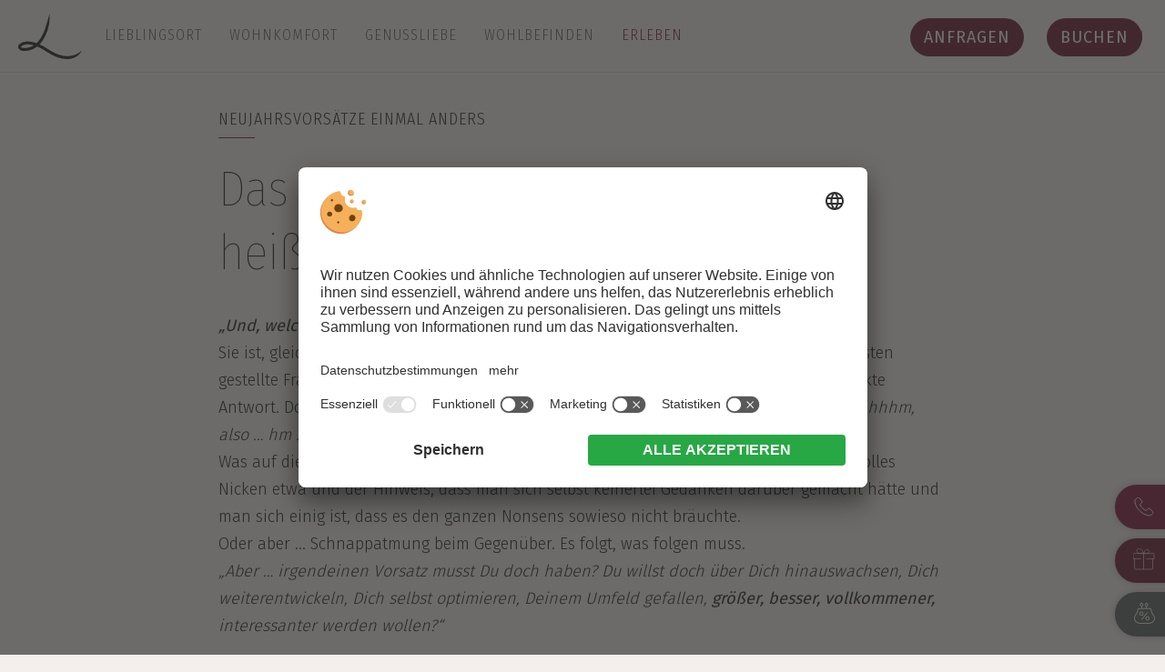

--- FILE ---
content_type: text/html; charset=utf-8
request_url: https://www.hotel-lisetta.it/neujahrsvorsaetze/
body_size: 10391
content:


<!DOCTYPE html>

<html xmlns="http://www.w3.org/1999/xhtml" lang="de" xml:lang="de">

<head>
	
    
        <title>Die etwas anderen Neujahrsvorsätze • Hotel Lisetta</title>
    <meta name="description" content="Wir brauchen keine neuen Vorsätze. Denn die alten sind noch praktisch unangetastet. Ein Szenario, das Sie kennen? Dann ist dieser Text für Sie! " />
<meta http-equiv="Content-Language" content="de" />
<meta name="language" content="de" />
<meta name="robots" content="index,follow, max-image-preview:large, max-snippet:-1, max-video-preview:-1" />
<meta name="classification" content="Tourism" />
<meta name="distribution" content="Global" />
<link rel="shortcut icon" type="image/ico" href="/CustomerData/880/Images/favicon.png"/>
<link rel="canonical" href="https://www.hotel-lisetta.it/neujahrsvorsaetze/"/>
<link rel="alternate" hreflang="de" href="https://www.hotel-lisetta.it/neujahrsvorsaetze/" />
<link rel="alternate" hreflang="it-it" href="https://www.hotel-lisetta.it/it/propositi-nuovo-anno/" />
<link rel="alternate" hreflang="x-default" href="https://www.hotel-lisetta.it/neujahrsvorsaetze/" />
<meta property="og:title" content="Die etwas anderen Neujahrsvorsätze • Hotel Lisetta" />
<meta name="twitter:title" content="Die etwas anderen Neujahrsvorsätze • Hotel Lisetta" />
<meta property="og:description" content="Wir brauchen keine neuen Vorsätze. Denn die alten sind noch praktisch unangetastet. Ein Szenario, das Sie kennen? Dann ist dieser Text für Sie! " />
<meta name="twitter:description" content="Wir brauchen keine neuen Vorsätze. Denn die alten sind noch praktisch unangetastet. Ein Szenario, das Sie kennen? Dann ist dieser Text für Sie! " />
<meta property="og:locale" content="de_DE" />
<meta property="og:type" content="website" />
<meta property="og:url" content="https://www.hotel-lisetta.it/neujahrsvorsaetze/" />
<meta property="og:site_name" content="hotel-lisetta.it" />
<meta property="og:image" content="https://www.hotel-lisetta.it/CustomerData/880/Files/Images/erleben/stories/2023/01/neujahrsvorsaetze.jpg" />

    <meta http-equiv="Content-Type" content="text/html; charset=utf-8" />
    
    

	<link rel="preconnect" href="https://api.usercentrics.eu/">
    <link rel="preconnect" href="https://app.usercentrics.eu/">

    
        <script id="usercentrics-cmp" src="https://app.usercentrics.eu/browser-ui/latest/loader.js" data-settings-id="LbNAz309j" data-language="de" async></script>
    
    
    
    
<script class="cmsScript" type="text/javascript">
//<![CDATA[
if(!SiCenter){var SiCenter=function(){};}SiCenter.AppPath='';SiCenter.Language=1;SiCenter.Pid=880;SiCenter.AssetsKey='v=639052885537';SiCenter.EntryId=34330;;SiCenter.CategoryId=21947;//]]>
</script>


	<meta name="viewport" content="width=device-width, initial-scale=1.0" />
	<link rel="preconnect" href="https://images.simedia.cloud">
	<link rel="preload" href="/CustomerData/880/Scripts/siorganiseimages.js?v=639052885537"
		as="script">

	<script defer src="/CustomerData/880/Scripts/jquery.min.js"></script>
	<script defer src="/CustomerData/880/Scripts/min/site.js?v=639052885537"></script>
    <script defer type="text/plain" data-usercentrics="Referrer" src="/customerdata/880/scripts/referrer.js"></script>

	<link href="/CustomerData/880/Styles/min/site.css?v=639052885537" rel="stylesheet">
	<link media="print" href="/CustomerData/880/Styles/print.css?v=639052885537" rel="stylesheet">

	<link rel="preconnect" href="https://fonts.googleapis.com">
<link rel="preconnect" href="https://fonts.gstatic.com" crossorigin>
<link href="https://fonts.googleapis.com/css2?family=Fira+Sans+Condensed:wght@100;300&family=Fira+Sans:wght@300;400&display=swap" rel="stylesheet">

<!-- Google Tag Manager -->
<script>(function(w,d,s,l,i){w[l]=w[l]||[];w[l].push({'gtm.start':
new Date().getTime(),event:'gtm.js'});var f=d.getElementsByTagName(s)[0],
j=d.createElement(s),dl=l!='dataLayer'?'&l='+l:'';j.async=true;j.src=
'https://www.googletagmanager.com/gtm.js?id='+i+dl;f.parentNode.insertBefore(j,f);
})(window,document,'script','dataLayer','GTM-M7TK5MW');</script>
<!-- End Google Tag Manager -->

</head>

<body>

<!-- Google Tag Manager (noscript) -->
<noscript><iframe src=https://www.googletagmanager.com/ns.html?id=GTM-M7TK5MW
height="0" width="0" style="display:none;visibility:hidden"></iframe></noscript>
<!-- End Google Tag Manager (noscript) -->




	<div id="globalContainer">
		<form name="aspnetForm" method="post" action="/neujahrsvorsaetze/" id="aspnetForm">
<div>
<input type="hidden" name="__VIEWSTATE" id="__VIEWSTATE" value="/[base64]/M=" />
</div>

<div>

	<input type="hidden" name="__VIEWSTATEGENERATOR" id="__VIEWSTATEGENERATOR" value="EF994177" />
</div>
			<div id="ctl00_SiCenter_Layout" class="sc-layout  olives">
	
				<div class="sc-container header" id="ctl00_Header">

				<div class="sc-control SiMenu menu " id="Menu_10793">
<ul class="sc-menu">
<li class="logo_menu"><a href="/" title="Lisetta">Lisetta</a></li><li class="people"><a href="/" title="Lieblingsort">Lieblingsort</a><ul><li><a href="/gastgeberfamilie/" title="Gastgeberfamilie De Dea">Gastgeberfamilie De Dea</a></li><li><a href="/love-for-people/" title="Love for people">Love for people</a></li><li><a href="/umbau-neuerungen/" title="Something New">Something New</a></li><li><a href="/lage-anreise/" title="Lage & Anreise">Lage & Anreise</a></li><li><a href="/gutscheine/" title="Gutscheine">Gutscheine</a></li><li><a href="/bewertungen/" title="Bewertungen">Bewertungen</a></li><li><a href="/jobs-stellenangebote/" title="Jobs & Stellenangebote ">Jobs & Stellenangebote </a></li></ul></li><li class="comfort"><a href="/" title="Wohnkomfort">Wohnkomfort</a><ul><li><a href="/zimmer-suiten/" title="Zimmer & Suiten">Zimmer & Suiten</a></li><li><a href="/inklusivleistungen/" title="Inklusivleistungen & Urlaubsinfos">Inklusivleistungen & Urlaubsinfos</a></li><li><a href="/angebote/" title="Angebote zum Verlieben">Angebote zum Verlieben</a></li><li><a href="/last-minute/" title="Restplatzbörse">Restplatzbörse</a></li></ul></li><li class="taste"><a href="/" title="Genussliebe">Genussliebe</a><ul><li><a href="/fruehstueck-sonnenterrasse/" title="Frühstücksglück & Sonnenterrasse">Frühstücksglück & Sonnenterrasse</a></li><li><a href="/kulinarik/" title="Andreas' Köstlichkeiten">Andreas' Köstlichkeiten</a></li><li><a href="/unsere-produkte/" title="Lokale & regionale Produkte">Lokale & regionale Produkte</a></li></ul></li><li class="relax"><a href="/" title="Wohlbefinden">Wohlbefinden</a><ul><li><a href="/panoramagarten-pools/" title="Pool & Panoramagarten ">Pool & Panoramagarten </a></li><li><a href="/wellnesshotel-dorf-tirol/" title="Garden SPA, Sauna & Fitness">Garden SPA, Sauna & Fitness</a></li><li><a href="/wellnesshotel-dorf-tirol/#day-spa" title="Day Spa" target="_blank">Day Spa</a></li></ul></li><li class="adventure"><a href="/" title="Erleben" class="sc-active">Erleben</a><ul class="sc-active"><li><a href="/urlaub-dorf-tirol/" title="Highlights on Tour">Highlights on Tour</a></li><li><a href="/lisetta-stories/" title="Lisetta Stories" class="sc-active">Lisetta Stories</a></li></ul></li></ul>
</div>
<div class="sc-control " id="Content_10794">
<div class="sc-content" id="Content_10794_InnerContent">
<div class="navigation-bar"><a class="menuButton SiMenuToggle" href="javascript:void(0);"><i class="icon">&nbsp;</i><span>Men&uuml;</span></a> <a class="logo-sticky" href="/"><img alt="Hotel Lisetta" dynamicimageloading="true" src="[data-uri]" data-src="/CustomerData/880/Images/logo-sticky.svg" style="width: 70px; height: 50px;" /> </a> <a class="request" href="/anfragen/"><i class="icon phone-i">&nbsp;</i><span>Anfragen</span></a><a class="book" href="/buchen/"><i class="icon">&nbsp;</i><span>Buchen</span></a></div>

<div class="cta"><a class="phone" href="tel:+390473923422" title="+39 0473 923422"><i class="icon">&nbsp;</i><span>Telefon</span></a> <a class="voucher" href="/gutscheine/" title="&nbsp;Gutschein"><i class="icon">&nbsp;</i><span>Gutschein</span></a> <a class="last-minute" href="/last-minute/" title="&nbsp;Last Minute"><i class="icon">&nbsp;</i><span>Last Minute</span></a></div>
</div></div>
<div class="sc-control  sc-language-selector " id="LanguageSelector_10795">
<div class="sc-content" id="LanguageSelector_10795_InnerContent">
<a title="Italiano" href="https://www.hotel-lisetta.it/it/propositi-nuovo-anno/">IT</a><span>|</span><a title="English" href="https://www.hotel-lisetta.it/en/">EN</a></div></div>
</div>


			
		

				<div class="sc-masterContainer" id="ctl00_MasterContainer">
<div class="sc-control storie-detail " id="Entry_34330">
<div class="sc-header">
<h1>Neujahrsvorsätze einmal anders</h1></div><div class="sc-content" id="Entry_34330_InnerContent">
<div class="widthWrapper">
<div class="txt">
<h2>Das Passwort f&uuml;rs Leben hei&szlig;t&nbsp;Humor</h2>

<p><b><em>&bdquo;Und, welche Vors&auml;tze hast Du Dir f&uuml;r das neue Jahr so vorgenommen?&ldquo; </em></b><br />
Sie ist, gleich nach der Erkundigung, ob man denn auch einen Kater habe, die am h&auml;ufigsten gestellte Frage an Neujahr. In einer perfekten Welt h&auml;tte ich darauf vermutlich eine perfekte Antwort. Doch im Hier und Jetzt f&auml;llt mir nur eines ein und das ist wenig spektakul&auml;r: <em>&bdquo;&Auml;hhhhm, also &hellip; hm &hellip; puh &ndash; ich &hellip; hm.&ldquo; </em><br />
Was auf diese Antwort folgt, h&auml;ngt ganz und gar vom Gespr&auml;chspartner ab. Verst&auml;ndnisvolles Nicken etwa und der Hinweis, dass man sich selbst keinerlei Gedanken dar&uuml;ber gemacht h&auml;tte und man sich einig ist, dass es den ganzen Nonsens sowieso nicht br&auml;uchte.<br />
Oder aber &hellip; Schnappatmung beim Gegen&uuml;ber. Es folgt, was folgen muss.<br />
<em>&bdquo;Aber &hellip; irgendeinen Vorsatz musst Du doch haben? Du willst doch &uuml;ber Dich hinauswachsen, Dich weiterentwickeln, Dich selbst optimieren, Deinem Umfeld gefallen,<b> gr&ouml;&szlig;er, besser, vollkommener,</b> interessanter werden wollen?&ldquo; </em></p>

<h3>Neues Jahr, neues Ich</h3>

<p>Gewissensbisse machen sich breit. Will ich das?<br />
<b>Eine kleine Stimme in mir, die nicht wirklich mir geh&ouml;ren zu scheint, die will. </b><br />
Die will all das sein, wollen und werden. Ein besserer Mensch, ganz und gar vollkommen, mit den perfekten Zielen und Tr&auml;umen. W&auml;hrend mein Gegen&uuml;ber von mir abgelassen hat und sich offenbar auf die Suche nach einem ebenb&uuml;rtigen Gespr&auml;chspartner gemacht hat, komme ich ins Gr&uuml;beln. Kaum ist das alte Jahr futsch, sind wir mit den Gedanken schon bei jenen vielen Dingen, die wir unbedingt schaffen m&uuml;ssen. Das&nbsp;wird n&auml;mlich UNSER&nbsp;Jahr. Wie&nbsp;so&nbsp;oft.</p>

<p>Ist Ihnen eigentlich schon mal aufgefallen, dass wir stets davon ausgehen, dass mit uns bzw. mit der Art und Weise, was und wie wir etwas tun, nicht stimmt? Und dass wir all das, radikal &uuml;ber Nacht &auml;ndern m&uuml;ssen? <b>Wir konzentrieren uns auf unsere Misserfolge, M&auml;ngel und Vers&auml;umnisse des letzten Jahres, anstelle auf all jenes, was wir geschafft haben.</b> Statt uns in Dankbarkeit zu &uuml;ben, laden wir uns immensen Druck auf unsere Schultern und setzen ihn wieder in Gang &ndash; den Kreislauf des unvermeidlichen Scheiterns. &nbsp;</p>
</div>
</div>

<div class="fullWidth olive leaf-white margin-top-m  margin-bottom-m padding-top-l padding-bottom-l">
<div class="txt">
<h3>&bdquo;Leben ist das, was passiert,<br />
w&auml;hrend du eifrig dabei bist,<br />
andere Pl&auml;ne zu machen.&ldquo;</h3>

<p>John Lennon</p>
</div>
</div>

<div class="widthWrapper">
<div class="txt">
<p><b>Es dauert nicht lange und die neue Liste an Neujahrsvors&auml;tzen landet schlie&szlig;lich in der Schublade, wo sie sich zu all den anderen verstaubten Listen der letzten Jahre und Jahrzehnte gesellt.</b> Gef&uuml;llt mit realit&auml;tsfernen W&uuml;nschen und Tr&auml;umen, die meistens nicht von uns selbst stammen, sondern sich angepasst haben, ans Weltbild. Dinge, von denen wir meinten, wir m&uuml;ssten sie schaffen, angehen und anpacken. Schlie&szlig;lich macht das ja jeder so. Mehr Sport treiben, sich von Winterspeck und Fr&uuml;hlingsrollen trennen, sich seinen &Auml;ngsten stellen, jeden Tag so leben, als w&auml;re er unser Letzter &ndash; ganz &bdquo;einfach&ldquo; zu erreichende Dinge eben.</p>

<h3>Ein Buch mit 365 leeren Seiten &hellip;</h3>

<p>&hellip; welches wir f&uuml;llen k&ouml;nnen, liegt vor uns.<br />
Den Beginn und das Ende Ihrer Geschichte w&auml;hlen Sie selbst. Ich f&uuml;r meinen Teil habe all die Vorsatzlisten aus meiner Schublade entsorgt. <b>Stattdessen konzentriere ich mich auf all die sch&ouml;nen Dinge, die mir im letzten Jahr widerfahren sind. Vieles war absolut ungeplant und dennoch fabelhaft. Dieses Jahr nehme ich mir zum Durchatmen.</b> Was kommt, das kommt. Auch wenn es eine zus&auml;tzliche Fr&uuml;hlingsrolle ist. Darauf kommt es schlie&szlig;lich nicht an. Sondern auf die wirklich wichtigen Dinge im Leben.</p>

<p><b>Gl&uuml;cklich sein zum Beispiel. </b></p>

<h3>Unsere etwas anderen Vors&auml;tze f&uuml;rs neue Jahr:</h3>
</div>
</div>

<div class="widthWrapper boxLayout margin-top-m margin-bottom-m">
<div class="box img-box"><img alt="Brigitte" dynamicimageloading="true"     src="[data-uri]" data-src="/CustomerData/880/Files/Images/erleben/stories/2023/01/brigitte.jpg" style="width: 1200px; height: 800px;" /></div>

<div class="box txt-box ">
<div class="txt">
<h3>Mama Brigitte</h3>

<p>&hellip; ist bekanntlich die, die mit den Pflanzen fl&uuml;stert. Es ist uns nicht ganz klar, was sie ins Ohr der vielen Zitrusb&auml;umchen und Blumen murmelt; eines ist aber sicher: <b>Wie von Zauberhand, folgen sie ihr in Scharen. </b>Dieses Jahr hat sich Mama Brigitte aber vorgenommen, den umliegenden G&auml;rtnereien auch noch die ein oder andere Pflanze zu &uuml;berlassen. Ob ihr das gelingt? Wir beginnen schon mal mit der Inventur auf der Lisetta-Terrasse &hellip;</p>
</div>
</div>
</div>

<div class="widthWrapper boxLayout changeOrder  margin-bottom-m">
<div class="box img-box"><img alt="Flavio" dynamicimageloading="true"     src="[data-uri]" data-src="/CustomerData/880/Files/Images/erleben/stories/2023/01/flavio.jpg" style="width: 1200px; height: 800px;" /></div>

<div class="box txt-box ">
<div class="txt">
<h3>Papa Flavio</h3>

<p>&hellip; ist unser Superheld, der sich mit Begeisterung um alle Belange in und rund ums Hotel k&uuml;mmert. Da konnte es schon mal vorkommen, dass sich seine Basteleien &amp; Werkeleien bis tiiiief in die Nacht gezogen haben. <b>Zeit vergessen, meinte er. Weil Zeit aber kostbar ist, will er die 2023 besser nutzen.</b> Zum Beispiel f&uuml;r Zweisamkeit mit Brigitte und Familienzeit mit den Enkelkindern Heidi und Lukas.</p>
</div>
</div>
</div>

<div class="widthWrapper boxLayout margin-bottom-m">
<div class="box img-box"><img alt="Tobi" dynamicimageloading="true"     src="[data-uri]" data-src="/CustomerData/880/Files/Images/erleben/stories/2023/01/tobi.jpg" style="width: 1200px; height: 800px;" /></div>

<div class="box txt-box ">
<div class="txt">
<h3>Tobi</h3>

<p>&hellip; macht es schon ganz richtig &ndash; <b>von Vors&auml;tzen h&auml;lt er nicht allzu viel.</b> Denn sich anschlie&szlig;end eingestehen zu m&uuml;ssen, dass man all die gesetzten Ziele nicht geschafft hat, kann (s)ein M&auml;nnerherz nur schwer verkraften.😉</p>
</div>
</div>
</div>

<div class="widthWrapper boxLayout changeOrder  margin-bottom-m">
<div class="box img-box"><img alt="Katze Heidi" dynamicimageloading="true"     src="[data-uri]" data-src="/CustomerData/880/Files/Images/erleben/stories/2023/01/heidi.jpg" style="width: 1200px; height: 800px;" /></div>

<div class="box txt-box ">
<div class="txt">
<h3>Katze Heidi</h3>

<p>Vor rund 2000 Jahren hat der Mensch aufgeh&ouml;rt, Katzen wie G&ouml;tter anzubeten. <b>Nur leider hat man damals vers&auml;umt, die Katzen dar&uuml;ber zu informieren.</b> Das muss der Grund sein, warum Katze Heidi glaubt, das Hotel geh&ouml;re ihr allein. Vielleicht will sie im neuen Jahr den Hotelg&auml;sten etwas freundlicher gegen&uuml;bertreten. Aber nat&uuml;rlich nur vielleicht. Denn wir, als ihr Personal, haben da eigentlich nichts zu melden.</p>
</div>
</div>
</div>

<div class="widthWrapper boxLayout">
<div class="box img-box"><img alt="Lisa" dynamicimageloading="true"     src="[data-uri]" data-src="/CustomerData/880/Files/Images/erleben/stories/2023/01/neujahrsvorsaetze.jpg" style="width: 1200px; height: 800px;" /></div>

<div class="box txt-box ">
<div class="txt">
<h3>Lisa</h3>

<p>Bleibt nur noch mein &bdquo;Vorsatz&ldquo;: Dieses Jahr hin und wieder schokofreie Zeit einplanen.<br />
Also<b> esse ich Schokolade dann einfach nur noch an Tagen, die mit &bdquo;g&ldquo;* enden</b>. Das l&auml;sst sich bestimmt machen.<br />
<small>*und Mittwoch</small></p>
</div>
</div>
</div>
</div><div class="sc-returnLink">
<a href="/lisetta-stories/" onclick="historyBack('/lisetta-stories/');">zurück</a></div></div>
</div>



				<div class="review_container margin-top-xl">
					<div class="sc-container reviewWrapper padding-top-m padding-bottom-l" id="ctl00_offersWrapper">
<div class="sc-control " id="Content_10804">
<div class="sc-content" id="Content_10804_InnerContent">
<p>&nbsp;</p></div></div>
<div class="sc-control quotebox padding-bottom-l " id="Box_10803">
<div class="sc-control-box" data-id="32183"><h2>
Wir kommen immer wieder!</h2><div class="sc-content" id="Box_10803_InnerContent">
<div class="txt">
<p>Wir haben zum wiederholten Male eine Woche unseres Jahresurlaubes im Hotel Lisetta verbracht. Dieses Hotel ist f&uuml;r uns eines der Besten Hotels, das wir kennen. Hier stimmt einfach alles, vom sehr freundlichen Personal, &uuml;ber die erstklassige K&uuml;che, das tolle Ambiente, die liebevoll gerichteten Zimmer bis hin zu der ganz tollen Gastgeberfamilie De Dea, wir werden auch weiterhin gerne jedes Jahr wiederkommen.</p>
<small>G&uuml;nter - Holidaycheck</small></div>
</div></div><div class="sc-control-box" data-id="32179"><h2>
Ankommen und verlieben </h2><div class="sc-content" id="Box_10803_InnerContent">
<div class="txt">
<p>Schon beim Check-in wird man (auch als neuer Gast) von einer derartigen Herzlichkeit erf&uuml;llt, dass man sich von der ersten Sekunde an wohl f&uuml;hlt. Dieses Gef&uuml;hlt zieht sich dann wie ein roter Faden durch den gesamten Urlaub. ... - man f&uuml;hlt sich hier einfach rundum wohl, gut aufgehoben und bestens umsorgt. Ich finde genau das macht dieses Hotel aus: die Menschen im Hotel Lisetta die eine Berufung zur Gastlichkeit haben.</p>
<small>Julia M. - Holidaycheck</small></div>
</div></div></div>
</div>

				</div>
                
                <div class="sc-container details" id="ctl00_Details">

				<div class="sc-control internalLinks " id="Content_10799">
<div class="sc-header">
<span>Mehr Lisetta ...</span></div><div class="sc-content" id="Content_10799_InnerContent">
<div class="boxLayout">
<div class="box small">
<div class="image-box"><img alt="Gastgeberfamilie De Dea" dynamicimageloading="true"        src="[data-uri]" data-src="/CustomerData/880/Files/Images/seo/gastgeber-q.jpg" style="width: 1000px; height: 1000px;" /></div>

<div class="link-box">
<h2>Ganz pers&ouml;nlich</h2>
<a class="txtLink" href="/gastgeberfamilie/" title="Gastgeberfamilie">Gastgeberfamilie De Dea</a></div>
</div>

<div class="box large">
<div class="image-box"><a class="linkImage" href="/urlaub-dorf-tirol/"><img alt="Highlights on Tour" dynamicimageloading="true"        src="[data-uri]" data-src="/CustomerData/880/Files/Images/seo/highlights.jpg" style="width: 1200px; height: 800px;" /> </a></div>

<div class="link-box">
<h2>Highlights</h2>
<a class="txtLink" href="/urlaub-dorf-tirol/">On Tour</a></div>
</div>
</div>
</div></div>
</div>

				<div class="sc-container footer" id="ctl00_Footer">

				<div class="sc-control quickrequest padding-top-xl padding-bottom-xl  margin-top-xl " id="Content_10797">
<div class="sc-header">
<span>Wann sehen wir uns?</span></div><div class="sc-content" id="Content_10797_InnerContent">
<div class="widthWrapper margin-top-m">
<div class="sc-quickInquiry">
<div class="sc-quickformArrival"><label><span>Anreise</span> <input class="sc-arrival" readonly="readonly" type="text" /> </label></div>

<div class="sc-quickformDeparture"><label><span>Abreise</span> <input class="sc-departure" readonly="readonly" type="text" /> </label></div>

<div class="sc-quickformAdults"><label><span>Erwachsene</span> <input readonly="readonly" value="2" /> </label>

<div class="sc-selectValuesAdults">&nbsp;</div>
</div>

<div class="sc-quickformChildren"><label><span>Kinder</span> <input readonly="readonly" value="0" /> </label>

<div class="sc-selectValuesChildren">&nbsp;</div>
</div>

<div class="sc-quickformSubmit"><button data-target="/anfragen/" type="button">Anfragen</button></div>
</div>
</div>
</div></div>
<div class="sc-control address " id="Content_10798">
<div class="sc-content" id="Content_10798_InnerContent">
<div class="fullWidth love-for-footer red padding-top-m padding-bottom-m">
<div class="widthWrapper">
<div><img alt="Hotel Lisetta" class="logo-footer" dynamicimageloading="true"   src="[data-uri]" data-src="/CustomerData/880/Images/logo-negative.svg" style="width: 300px; height: 150px;" /></div>

<address>Hauptstr. 66 &middot; 39019 Dorf Tirol &middot; Meran (BZ)<br />
S&uuml;dtirol &middot; Italien<br />
Tel.: <a class="margin-bottom-s" href="tel:+390473923422" title="+39 0473 923 422">+39 0473 923 422</a><br />
Mail: <a class="margin-bottom-s" href="mailto:info@hotel-lisetta.it" title="info@hotel-lisetta.it">info@hotel-lisetta.it</a></address>

<div class="margin-top-m margin-bottom-xs"><a href="https://de-de.facebook.com/HotelLisetta/" rel="nofollow" target="_blank" title="Facebook"><i class="facebook">&nbsp;</i></a> <a href="https://www.instagram.com/hotel_lisetta/?hl=de" rel="nofollow" target="_blank" title="Instagram"><i class="instagram">&nbsp;</i></a></div>

<div><a class="button" href="/CustomerData/880/Files/documents/lisetta-folder-2025.pdf" target="_blank" title="Lisetta Broschüre (PDF)">Lisetta Brosch&uuml;re (PDF)</a></div>
</div>
</div>

<div class="fullWidth newsletter dark-red padding-bottom-m padding-top-m">
<div class="widthWrapper newsletter"><span class="margin-top-xs margin-bottom-xs"><input placeholder="Zum Newsletter anmelden: Ihre E-Mail" type="email" /></span> <a class="button" href="/newsletteranmeldung/" title="anmelden">anmelden</a></div>
</div>
</div></div>
<div class="sc-control editorial center padding-bottom-s padding-top-s " id="Content_10796">
<div class="sc-content" id="Content_10796_InnerContent">
<div class="widthWrapper">
<div class="partner"><a class="suedtirol" href="https://www.suedtirol.info/de/de" rel="nofollow" target="_blank">S&uuml;dtirol</a> <a class="meran" href="https://www.merano-suedtirol.it/de/meraner-land.html" rel="nofollow" target="_blank">Meran</a> <a class="meringer" href="https://meringerhof.it/" rel="nofollow" target="_blank">Meringerhof</a> <a class="leitenschenke" href="https://www.leitenschenke.it/" rel="nofollow" target="_blank">Leitenschenke</a> <a class="montapple" href="https://montapple.it/" rel="nofollow" target="_blank">Montapple</a> <a class="gsh" href="https://www.greensign.de/hotels/" rel="nofollow" target="_blank" title="GreenSign Level 5">GreenSign</a><span class="sust">Nachhaltig</span></div>

<div class="editorial-inner margin-top-m"><a href="/jobs-stellenangebote/" title="Jobs">Jobs</a>&nbsp;&middot; MwSt.-Nr. IT01686920214&nbsp;&middot;&nbsp;CIN:&nbsp;IT021101A1EGOFLMT5&nbsp;&middot;&nbsp;<a href="/impressum/" title="Impressum">Impressum</a>&nbsp;&middot; <a href="/datenschutz/" title="Datenschutz">Datenschutz</a>&nbsp;&middot; <a href="javascript:void(0);" onclick="UC_UI.showSecondLayer();" title="Individuelle Cookie-Einstellungen">Individuelle Cookie-Einstellungen</a>&nbsp;&middot; &copy;&nbsp;Webdesign&nbsp;by&nbsp;<a href="https://www.simedia.com/" rel="nofollow" target="_blank" title="SiMedia.com"><img alt="SiMedia" class="logo-simedia" src="/CustomerData/65/Images/simedia-footer.svg" style="width: 50px; border-width: 0px; border-style: solid; height: 17px;" /></a></div>
</div>
<!-- JSON-LD-Markup generiert von Google Strukturierte Daten: Markup-Hilfe --><script type='application/ld+json'>
{
  "@context": "http://schema.org",
  "name": "Hotel Lisetta",
  "@type": "Hotel",
  "starRating": {
    "@type": "http://schema.org/Rating",
    "ratingValue": "4"
  },
  "image": "https://images.simedia.cloud/cms-v2/CustomerData/880/Files/Images/lieblingsort/umbau/lisetta-aussen.jpg/1200x0/image.jpg",
  "telephone": "+39 0473 923 422",
  "email": "info@hotel-lisetta.it",
  "address": {
    "@type": "PostalAddress",
    "streetAddress": "Hauptstr. 66",
    "addressLocality": "Dorf Tirol",
    "addressRegion": "Südtirol",
    "addressCountry": "Italien",
    "postalCode": "39019"
  }
}
</script></div></div>
</div>

				
            
</div>
		</form>
	</div>
	
	<script src="/CustomerData/880/Scripts/siorganiseimages.js?v=639052885537"></script>

</body>

</html>

--- FILE ---
content_type: text/css
request_url: https://www.hotel-lisetta.it/CustomerData/880/Styles/min/site.css?v=639052885537
body_size: 24106
content:
/*! lazysizes - v0.1.0 */img.lazyloading{background-image:url(/CustomerData/Styles/Images/loader.svg);background-repeat:no-repeat;background-position:center;background-size:2rem 2rem}img.lazyloaded{animation:lazyloadFadeIn 1s}@keyframes lazyloadFadeIn{from{opacity:0}to{opacity:1}}/*! Slick - v1.9.0  */.slick-slider{position:relative;display:block;box-sizing:border-box;-webkit-user-select:none;-moz-user-select:none;-ms-user-select:none;user-select:none;-webkit-touch-callout:none;-khtml-user-select:none;-ms-touch-action:pan-y;touch-action:pan-y;-webkit-tap-highlight-color:transparent}.slick-list{position:relative;display:block;overflow:hidden;margin:0;padding:0}.slick-list:focus{outline:0}.slick-list.dragging{cursor:pointer;cursor:hand}.slick-slider .slick-list,.slick-slider .slick-track{-webkit-transform:translate3d(0,0,0);-moz-transform:translate3d(0,0,0);-ms-transform:translate3d(0,0,0);-o-transform:translate3d(0,0,0);transform:translate3d(0,0,0)}.slick-track{position:relative;top:0;left:0;display:block;margin-left:auto;margin-right:auto}.slick-track:after,.slick-track:before{display:table;content:''}.slick-track:after{clear:both}.slick-loading .slick-track{visibility:hidden}.slick-slide{display:none;float:left;height:100%;min-height:1px}[dir='rtl'] .slick-slide{float:right}.slick-slide img{display:block}.slick-slide.slick-loading img{display:none}.slick-slide.dragging img{pointer-events:none}.slick-initialized .slick-slide{display:block}.slick-loading .slick-slide{visibility:hidden}.slick-vertical .slick-slide{display:block;height:auto;border:1px solid transparent}.slick-arrow.slick-hidden{display:none}/*! lightcase - v2.5.2 - Custom font paths */@font-face{font-family:'lightcase';src:url("/CustomerData/Styles/fonts/lightcase.eot?55356177");src:url("/CustomerData/Styles/fonts/lightcase.eot?55356177#iefix") format("embedded-opentype"),url("/CustomerData/Styles/fonts/lightcase.woff?55356177") format("woff"),url("/CustomerData/Styles/fonts/lightcase.ttf?55356177") format("truetype"),url("/CustomerData/Styles/fonts/lightcase.svg?55356177#lightcase") format("svg");font-weight:normal;font-style:normal}[class*='lightcase-icon-']:before{font-family:'lightcase',sans-serif;font-style:normal;font-weight:normal;speak:none;display:inline-block;text-decoration:inherit;width:1em;text-align:center;font-variant:normal;text-transform:none;line-height:1em}.lightcase-icon-play:before{content:'\e800'}.lightcase-icon-pause:before{content:'\e801'}.lightcase-icon-close:before{content:'\e802'}.lightcase-icon-prev:before{content:'\e803'}.lightcase-icon-next:before{content:'\e804'}.lightcase-icon-spin:before{content:'\e805'}@-webkit-keyframes lightcase-spin{0%{-webkit-transform:rotate(0deg);-moz-transform:rotate(0deg);-o-transform:rotate(0deg);transform:rotate(0deg)}100%{-webkit-transform:rotate(359deg);-moz-transform:rotate(359deg);-o-transform:rotate(359deg);transform:rotate(359deg)}}@-moz-keyframes lightcase-spin{0%{-webkit-transform:rotate(0deg);-moz-transform:rotate(0deg);-o-transform:rotate(0deg);transform:rotate(0deg)}100%{-webkit-transform:rotate(359deg);-moz-transform:rotate(359deg);-o-transform:rotate(359deg);transform:rotate(359deg)}}@-o-keyframes lightcase-spin{0%{-webkit-transform:rotate(0deg);-moz-transform:rotate(0deg);-o-transform:rotate(0deg);transform:rotate(0deg)}100%{-webkit-transform:rotate(359deg);-moz-transform:rotate(359deg);-o-transform:rotate(359deg);transform:rotate(359deg)}}@-ms-keyframes lightcase-spin{0%{-webkit-transform:rotate(0deg);-moz-transform:rotate(0deg);-o-transform:rotate(0deg);transform:rotate(0deg)}100%{-webkit-transform:rotate(359deg);-moz-transform:rotate(359deg);-o-transform:rotate(359deg);transform:rotate(359deg)}}@keyframes lightcase-spin{0%{-webkit-transform:rotate(0deg);-moz-transform:rotate(0deg);-o-transform:rotate(0deg);transform:rotate(0deg)}100%{-webkit-transform:rotate(359deg);-moz-transform:rotate(359deg);-o-transform:rotate(359deg);transform:rotate(359deg)}}#lightcase-case{display:none;position:fixed;z-index:2002;top:50%;left:50%;font-family:arial,sans-serif;font-size:13px;line-height:1.5;text-align:left;text-shadow:0 0 10px rgba(0,0,0,0.5)}@media screen and (max-width:640px){html[data-lc-type=ajax] #lightcase-case,html[data-lc-type=inline] #lightcase-case{position:fixed!important;top:0!important;left:0!important;right:0!important;bottom:0!important;margin:0!important;padding:55px 0 70px;width:100%!important;height:100%!important;overflow:auto!important}}@media screen and (min-width:641px){html:not([data-lc-type=error]) #lightcase-content{position:relative;z-index:1;text-shadow:none;background-color:#fff;-webkit-box-shadow:0 0 30px rgba(0,0,0,0.5);-moz-box-shadow:0 0 30px rgba(0,0,0,0.5);-o-box-shadow:0 0 30px rgba(0,0,0,0.5);box-shadow:0 0 30px rgba(0,0,0,0.5);-webkit-backface-visibility:hidden}}@media screen and (min-width:641px){html[data-lc-type=image] #lightcase-content,html[data-lc-type=video] #lightcase-content{background-color:#333}}html[data-lc-type=ajax] #lightcase-content,html[data-lc-type=error] #lightcase-content,html[data-lc-type=inline] #lightcase-content{-webkit-box-shadow:none;-moz-box-shadow:none;-o-box-shadow:none;box-shadow:none}@media screen and (max-width:640px){html[data-lc-type=ajax] #lightcase-content,html[data-lc-type=error] #lightcase-content,html[data-lc-type=inline] #lightcase-content{position:relative!important;top:auto!important;left:auto!important;width:auto!important;height:auto!important;margin:0!important;padding:0!important;border:none!important;background:none!important}}html[data-lc-type=ajax] #lightcase-content .lightcase-contentInner,html[data-lc-type=error] #lightcase-content .lightcase-contentInner,html[data-lc-type=inline] #lightcase-content .lightcase-contentInner{-webkit-box-sizing:border-box;-moz-box-sizing:border-box;-o-box-sizing:border-box;box-sizing:border-box}@media screen and (max-width:640px){html[data-lc-type=ajax] #lightcase-content .lightcase-contentInner,html[data-lc-type=error] #lightcase-content .lightcase-contentInner,html[data-lc-type=inline] #lightcase-content .lightcase-contentInner{padding:15px}html[data-lc-type=ajax] #lightcase-content .lightcase-contentInner,html[data-lc-type=ajax] #lightcase-content .lightcase-contentInner>*,html[data-lc-type=error] #lightcase-content .lightcase-contentInner,html[data-lc-type=error] #lightcase-content .lightcase-contentInner>*,html[data-lc-type=inline] #lightcase-content .lightcase-contentInner,html[data-lc-type=inline] #lightcase-content .lightcase-contentInner>*{width:100%!important;max-width:none!important}html[data-lc-type=ajax] #lightcase-content .lightcase-contentInner>*:not(iframe),html[data-lc-type=error] #lightcase-content .lightcase-contentInner>*:not(iframe),html[data-lc-type=inline] #lightcase-content .lightcase-contentInner>*:not(iframe){height:auto!important;max-height:none!important}}@media screen and (max-width:640px){html.lightcase-isMobileDevice[data-lc-type=iframe] #lightcase-content .lightcase-contentInner iframe{overflow:auto;-webkit-overflow-scrolling:touch}}@media screen and (max-width:640px) and (min-width:641px){html[data-lc-type=image] #lightcase-content .lightcase-contentInner,html[data-lc-type=video] #lightcase-content .lightcase-contentInner{line-height:.75}}html[data-lc-type=image] #lightcase-content .lightcase-contentInner{position:relative;overflow:hidden!important}@media screen and (max-width:640px){html[data-lc-type=ajax] #lightcase-content .lightcase-contentInner .lightcase-inlineWrap,html[data-lc-type=error] #lightcase-content .lightcase-contentInner .lightcase-inlineWrap,html[data-lc-type=inline] #lightcase-content .lightcase-contentInner .lightcase-inlineWrap{position:relative!important;top:auto!important;left:auto!important;width:auto!important;height:auto!important;margin:0!important;padding:0!important;border:none!important;background:none!important}}@media screen and (min-width:641px){html:not([data-lc-type=error]) #lightcase-content .lightcase-contentInner .lightcase-inlineWrap{padding:30px;overflow:auto;-webkit-box-sizing:border-box;-moz-box-sizing:border-box;-o-box-sizing:border-box;box-sizing:border-box}}@media screen and (max-width:640px){#lightcase-content h1,#lightcase-content h2,#lightcase-content h3,#lightcase-content h4,#lightcase-content h5,#lightcase-content h6,#lightcase-content p{color:#aaa}}@media screen and (min-width:641px){#lightcase-content h1,#lightcase-content h2,#lightcase-content h3,#lightcase-content h4,#lightcase-content h5,#lightcase-content h6,#lightcase-content p{color:#333}}#lightcase-case p.lightcase-error{margin:0;font-size:17px;text-align:center;white-space:nowrap;overflow:hidden;text-overflow:ellipsis;color:#aaa}@media screen and (max-width:640px){#lightcase-case p.lightcase-error{padding:30px 0}}@media screen and (min-width:641px){#lightcase-case p.lightcase-error{padding:0}}.lightcase-open body{overflow:hidden}.lightcase-isMobileDevice .lightcase-open body{max-width:100%;max-height:100%}#lightcase-info{position:absolute;padding-top:15px}#lightcase-info #lightcase-caption,#lightcase-info #lightcase-title{margin:0;padding:0;line-height:1.5;font-weight:normal;text-overflow:ellipsis}#lightcase-info #lightcase-title{font-size:17px;color:#aaa}@media screen and (max-width:640px){#lightcase-info #lightcase-title{position:fixed;top:10px;left:0;max-width:87.5%;padding:5px 15px;background:#333}}#lightcase-info #lightcase-caption{clear:both;font-size:13px;color:#aaa}#lightcase-info #lightcase-sequenceInfo{font-size:11px;color:#aaa}@media screen and (max-width:640px){.lightcase-fullScreenMode #lightcase-info{padding-left:15px;padding-right:15px}html:not([data-lc-type=image]):not([data-lc-type=video]):not([data-lc-type=flash]):not([data-lc-type=error]) #lightcase-info{position:static}}#lightcase-loading{position:fixed;z-index:9999;width:1.123em;height:auto;font-size:38px;line-height:1;text-align:center;text-shadow:none;position:fixed;z-index:2001;top:50%;left:50%;margin-top:-0.5em;margin-left:-0.5em;opacity:1;font-size:32px;text-shadow:0 0 15px #fff;-moz-transform-origin:50% 53%;-webkit-animation:lightcase-spin .5s infinite linear;-moz-animation:lightcase-spin .5s infinite linear;-o-animation:lightcase-spin .5s infinite linear;animation:lightcase-spin .5s infinite linear}#lightcase-loading,#lightcase-loading:focus{text-decoration:none;color:#fff;-webkit-tap-highlight-color:transparent;-webkit-transition:color,opacity,ease-in-out .25s;-moz-transition:color,opacity,ease-in-out .25s;-o-transition:color,opacity,ease-in-out .25s;transition:color,opacity,ease-in-out .25s}#lightcase-loading>span{display:inline-block;text-indent:-9999px}a[class*='lightcase-icon-']{position:fixed;z-index:9999;width:1.123em;height:auto;font-size:38px;line-height:1;text-align:center;text-shadow:none;outline:0;cursor:pointer}a[class*='lightcase-icon-'],a[class*='lightcase-icon-']:focus{text-decoration:none;color:rgba(255,255,255,0.6);-webkit-tap-highlight-color:transparent;-webkit-transition:color,opacity,ease-in-out .25s;-moz-transition:color,opacity,ease-in-out .25s;-o-transition:color,opacity,ease-in-out .25s;transition:color,opacity,ease-in-out .25s}a[class*='lightcase-icon-']>span{display:inline-block;text-indent:-9999px}a[class*='lightcase-icon-']:hover{color:white;text-shadow:0 0 15px white}.lightcase-isMobileDevice a[class*='lightcase-icon-']:hover{color:#aaa;text-shadow:none}a[class*='lightcase-icon-'].lightcase-icon-close{position:fixed;top:15px;right:15px;bottom:auto;margin:0;opacity:0;outline:0}a[class*='lightcase-icon-'].lightcase-icon-prev{left:15px}a[class*='lightcase-icon-'].lightcase-icon-next{right:15px}a[class*='lightcase-icon-'].lightcase-icon-pause,a[class*='lightcase-icon-'].lightcase-icon-play{left:50%;margin-left:-0.5em}@media screen and (min-width:641px){a[class*='lightcase-icon-'].lightcase-icon-pause,a[class*='lightcase-icon-'].lightcase-icon-play{opacity:0}}@media screen and (max-width:640px){a[class*='lightcase-icon-']{bottom:15px;font-size:24px}}@media screen and (min-width:641px){a[class*='lightcase-icon-']{bottom:50%;margin-bottom:-0.5em}a[class*='lightcase-icon-']:hover,#lightcase-case:hover ~ a[class*='lightcase-icon-']{opacity:1}}#lightcase-overlay{display:none;width:100%;min-height:100%;position:fixed;z-index:2000;top:-9999px;bottom:-9999px;left:0;background:#333}@media screen and (max-width:640px){#lightcase-overlay{opacity:.8!important}}html[data-lc-type=iframe].popup .lightcase-contentInner{overflow:auto;-webkit-overflow-scrolling:touch;max-height:800px!important;height:80%!important;width:800px!important;max-width:100%!important;text-align:center;position:fixed;left:50%;top:10%;transform:translateX(-50%)}html[data-lc-type=iframe].popup .lightcase-contentInner>iframe{width:100%!important;height:100%!important;margin-bottom:-100px;max-height:none!important}html[data-lc-type=image] #lightcase-content .lightcase-contentInner{touch-action:none}/*! SiInquiryForm.css v0.1.0 */.sc-quickInquiry{display:flex;flex-wrap:wrap}.sc-quickInquiry .sc-quickformArrival,.sc-quickInquiry .sc-quickformDeparture,.sc-quickInquiry .sc-quickformAdults,.sc-quickInquiry .sc-quickformChildren{text-align:center;box-sizing:border-box;width:50%;border-right:1px solid #ccc;border-bottom:1px solid #ccc;position:relative}.sc-quickInquiry .sc-quickformChildren{border-right:0}.sc-quickInquiry>div label{display:block;padding:1rem 0;cursor:pointer}.sc-quickInquiry .sc-selectValuesAdults,.sc-quickInquiry .sc-selectValuesChildren{position:absolute;background:#fff;box-shadow:1px 0 0 #e6e6e6,-1px 0 0 #e6e6e6,0 1px 0 #e6e6e6,0 -1px 0 #e6e6e6,0 3px 13px rgba(0,0,0,0.08);border-radius:5px;max-width:140%;left:0;text-align:center;z-index:1;top:calc(100% - 0.75rem)}.sc-quickInquiry .sc-selectValuesAdults button,.sc-quickInquiry .sc-selectValuesChildren button{background:0;border:0;padding:0;min-width:42px;height:42px;background:#fff;margin:2px;border-radius:50%;cursor:pointer}.sc-quickInquiry .sc-selectValuesAdults button:hover,.sc-quickInquiry .sc-selectValuesChildren button:hover{background:#e6e6e6}.sc-quickInquiry .sc-quickformSubmit{width:100%;padding:.5rem 0;text-align:center}.sc-quickInquiry .sc-quickformSubmit button{background:#4caf50;color:#fff;border:0;margin:.5rem;padding:.75rem 1.5rem;font-weight:700;letter-spacing:1px;cursor:pointer}.sc-quickInquiry .ui-datepicker-trigger,.sc-quickInquiry .sc-quickformAdultsSelect,.sc-quickInquiry .sc-quickformChildrenSelect{left:.8rem;display:block;position:absolute;border:0;background:0;top:55%}.sc-quickInquiry input{width:100%;box-sizing:border-box;text-align:center;background:0;border:0;margin-top:10px;outline:transparent;cursor:pointer}.sc-quickInquiry .sc-selectValuesAdults,.sc-quickInquiry .sc-selectValuesChildren{display:none}.sc-quickInquiry .sc-quickformAdults.active .sc-selectValuesAdults,.sc-quickInquiry .sc-quickformChildren.active .sc-selectValuesChildren{display:block;animation:fpFadeInDown 300ms cubic-bezier(.23,1,.32,1)}.sc-quickInquiry label:hover,.sc-quickInquiry label:focus,.sc-quickInquiry>div.active{background:#e6e6e6}.sc-quickInquiry label input{background:0}@media(min-width:30rem){.sc-quickInquiry .sc-selectValuesAdults,.sc-quickInquiry .sc-selectValuesChildren{max-width:90%}}@media(min-width:60rem){.sc-quickInquiry .sc-quickformArrival,.sc-quickInquiry .sc-quickformDeparture,.sc-quickInquiry .sc-quickformAdults,.sc-quickInquiry .sc-quickformChildren{width:25%}}/*! flatpickr.js 4.6.1*/.flatpickr-calendar{background:transparent;opacity:0;display:none;text-align:center;visibility:hidden;padding:0;-webkit-animation:none;animation:none;direction:ltr;border:0;font-size:14px;line-height:24px;border-radius:5px;position:absolute;width:307.875px;-webkit-box-sizing:border-box;box-sizing:border-box;-ms-touch-action:manipulation;touch-action:manipulation;background:#fff;-webkit-box-shadow:1px 0 0 #e6e6e6,-1px 0 0 #e6e6e6,0 1px 0 #e6e6e6,0 -1px 0 #e6e6e6,0 3px 13px rgba(0,0,0,0.08);box-shadow:1px 0 0 #e6e6e6,-1px 0 0 #e6e6e6,0 1px 0 #e6e6e6,0 -1px 0 #e6e6e6,0 3px 13px rgba(0,0,0,0.08)}.flatpickr-calendar.open,.flatpickr-calendar.inline{opacity:1;max-height:640px;visibility:visible}.flatpickr-calendar.open{display:inline-block;z-index:99999}.flatpickr-calendar.animate.open{-webkit-animation:fpFadeInDown 300ms cubic-bezier(.23,1,.32,1);animation:fpFadeInDown 300ms cubic-bezier(.23,1,.32,1)}.flatpickr-calendar.inline{display:block;position:relative;top:2px}.flatpickr-calendar.static{position:absolute;top:calc(100% + 2px)}.flatpickr-calendar.static.open{z-index:999;display:block}.flatpickr-calendar.multiMonth .flatpickr-days .dayContainer:nth-child(n+1) .flatpickr-day.inRange:nth-child(7n+7){-webkit-box-shadow:none!important;box-shadow:none!important}.flatpickr-calendar.multiMonth .flatpickr-days .dayContainer:nth-child(n+2) .flatpickr-day.inRange:nth-child(7n+1){-webkit-box-shadow:-2px 0 0 #e6e6e6,5px 0 0 #e6e6e6;box-shadow:-2px 0 0 #e6e6e6,5px 0 0 #e6e6e6}.flatpickr-calendar .hasWeeks .dayContainer,.flatpickr-calendar .hasTime .dayContainer{border-bottom:0;border-bottom-right-radius:0;border-bottom-left-radius:0}.flatpickr-calendar .hasWeeks .dayContainer{border-left:0}.flatpickr-calendar.showTimeInput.hasTime .flatpickr-time{height:40px;border-top:1px solid #e6e6e6}.flatpickr-calendar.noCalendar.hasTime .flatpickr-time{height:auto}.flatpickr-calendar:before,.flatpickr-calendar:after{position:absolute;display:block;pointer-events:none;border:solid transparent;content:'';height:0;width:0;left:22px}.flatpickr-calendar.rightMost:before,.flatpickr-calendar.rightMost:after{left:auto;right:22px}.flatpickr-calendar:before{border-width:5px;margin:0 -5px}.flatpickr-calendar:after{border-width:4px;margin:0 -4px}.flatpickr-calendar.arrowTop:before,.flatpickr-calendar.arrowTop:after{bottom:100%}.flatpickr-calendar.arrowTop:before{border-bottom-color:#e6e6e6}.flatpickr-calendar.arrowTop:after{border-bottom-color:#fff}.flatpickr-calendar.arrowBottom:before,.flatpickr-calendar.arrowBottom:after{top:100%}.flatpickr-calendar.arrowBottom:before{border-top-color:#e6e6e6}.flatpickr-calendar.arrowBottom:after{border-top-color:#fff}.flatpickr-calendar:focus{outline:0}.flatpickr-wrapper{position:relative;display:inline-block}.flatpickr-months{display:-webkit-box;display:-webkit-flex;display:-ms-flexbox;display:flex}.flatpickr-months .flatpickr-month{background:transparent;color:rgba(0,0,0,0.9);fill:rgba(0,0,0,0.9);height:28px;line-height:1;text-align:center;position:relative;-webkit-user-select:none;-moz-user-select:none;-ms-user-select:none;user-select:none;overflow:hidden;-webkit-box-flex:1;-webkit-flex:1;-ms-flex:1;flex:1}.flatpickr-months .flatpickr-prev-month,.flatpickr-months .flatpickr-next-month{text-decoration:none;cursor:pointer;position:absolute;top:0;line-height:16px;height:28px;padding:10px;z-index:3;color:rgba(0,0,0,0.9);fill:rgba(0,0,0,0.9)}.flatpickr-months .flatpickr-prev-month.flatpickr-disabled,.flatpickr-months .flatpickr-next-month.flatpickr-disabled{display:none}.flatpickr-months .flatpickr-prev-month i,.flatpickr-months .flatpickr-next-month i{position:relative}.flatpickr-months .flatpickr-prev-month.flatpickr-prev-month,.flatpickr-months .flatpickr-next-month.flatpickr-prev-month{left:0}.flatpickr-months .flatpickr-prev-month.flatpickr-next-month,.flatpickr-months .flatpickr-next-month.flatpickr-next-month{right:0}.flatpickr-months .flatpickr-prev-month:hover,.flatpickr-months .flatpickr-next-month:hover{color:#959ea9}.flatpickr-months .flatpickr-prev-month:hover svg,.flatpickr-months .flatpickr-next-month:hover svg{fill:#c28c0c}.flatpickr-months .flatpickr-prev-month svg,.flatpickr-months .flatpickr-next-month svg{width:14px;height:14px}.flatpickr-months .flatpickr-prev-month svg path,.flatpickr-months .flatpickr-next-month svg path{-webkit-transition:fill .1s;transition:fill .1s;fill:inherit}.numInputWrapper{position:relative;height:auto}.numInputWrapper input,.numInputWrapper span{display:inline-block}.numInputWrapper input{width:100%}.numInputWrapper input::-ms-clear{display:none}.numInputWrapper input::-webkit-outer-spin-button,.numInputWrapper input::-webkit-inner-spin-button{margin:0;-webkit-appearance:none}.numInputWrapper span{position:absolute;right:0;width:14px;padding:0 4px 0 2px;height:50%;line-height:50%;opacity:0;cursor:pointer;border:1px solid rgba(57,57,57,0.15);-webkit-box-sizing:border-box;box-sizing:border-box}.numInputWrapper span:hover{background:rgba(0,0,0,0.1)}.numInputWrapper span:active{background:rgba(0,0,0,0.2)}.numInputWrapper span:after{display:block;content:"";position:absolute}.numInputWrapper span.arrowUp{top:0;border-bottom:0}.numInputWrapper span.arrowUp:after{border-left:4px solid transparent;border-right:4px solid transparent;border-bottom:4px solid rgba(57,57,57,0.6);top:26%}.numInputWrapper span.arrowDown{top:50%}.numInputWrapper span.arrowDown:after{border-left:4px solid transparent;border-right:4px solid transparent;border-top:4px solid rgba(57,57,57,0.6);top:40%}.numInputWrapper span svg{width:inherit;height:auto}.numInputWrapper span svg path{fill:rgba(0,0,0,0.5)}.numInputWrapper:hover{background:rgba(0,0,0,0.05)}.numInputWrapper:hover span{opacity:1}.flatpickr-current-month{font-size:135%;line-height:inherit;font-weight:300;color:inherit;position:absolute;width:75%;left:12.5%;padding:6.16px 0 0 0;line-height:1;height:28px;display:inline-block;text-align:center;-webkit-transform:translate3d(0,0,0);transform:translate3d(0,0,0)}.flatpickr-current-month span.cur-month{font-family:inherit;font-weight:700;color:inherit;display:inline-block;margin-left:.5ch;padding:0}.flatpickr-current-month span.cur-month:hover{background:rgba(0,0,0,0.05)}.flatpickr-current-month .numInputWrapper{width:6ch;width:7ch\0;display:inline-block}.flatpickr-current-month .numInputWrapper span.arrowUp:after{border-bottom-color:rgba(0,0,0,0.9)}.flatpickr-current-month .numInputWrapper span.arrowDown:after{border-top-color:rgba(0,0,0,0.9)}.flatpickr-current-month input.cur-year{background:transparent;-webkit-box-sizing:border-box;box-sizing:border-box;color:inherit;cursor:text;padding:0 0 0 .5ch;margin:0;display:inline-block;font-size:inherit;font-family:inherit;font-weight:300;line-height:inherit;height:auto;border:0;border-radius:0;vertical-align:initial;-webkit-appearance:textfield;-moz-appearance:textfield;appearance:textfield}.flatpickr-current-month input.cur-year:focus{outline:0}.flatpickr-current-month input.cur-year[disabled],.flatpickr-current-month input.cur-year[disabled]:hover{font-size:100%;color:rgba(0,0,0,0.5);background:transparent;pointer-events:none}.flatpickr-current-month .flatpickr-monthDropdown-months{appearance:menulist;background:transparent;border:0;border-radius:0;box-sizing:border-box;color:inherit;cursor:pointer;font-size:inherit;font-family:inherit;font-weight:300;height:22px;line-height:inherit;margin:-1px 0 0 0;outline:0;padding:0 0 0 .5ch;position:relative;vertical-align:initial;-webkit-box-sizing:border-box;-webkit-appearance:menulist;-moz-appearance:menulist;width:auto}.flatpickr-current-month .flatpickr-monthDropdown-months:focus,.flatpickr-current-month .flatpickr-monthDropdown-months:active{outline:0}.flatpickr-current-month .flatpickr-monthDropdown-months:hover{background:rgba(0,0,0,0.05)}.flatpickr-current-month .flatpickr-monthDropdown-months .flatpickr-monthDropdown-month{background-color:transparent;outline:0;padding:0}.flatpickr-weekdays{background:transparent;text-align:center;overflow:hidden;width:100%;display:-webkit-box;display:-webkit-flex;display:-ms-flexbox;display:flex;-webkit-box-align:center;-webkit-align-items:center;-ms-flex-align:center;align-items:center;height:28px}.flatpickr-weekdays .flatpickr-weekdaycontainer{display:-webkit-box;display:-webkit-flex;display:-ms-flexbox;display:flex;-webkit-box-flex:1;-webkit-flex:1;-ms-flex:1;flex:1}span.flatpickr-weekday{cursor:default;font-size:90%;background:transparent;color:rgba(0,0,0,0.54);line-height:1;margin:0;text-align:center;display:block;-webkit-box-flex:1;-webkit-flex:1;-ms-flex:1;flex:1;font-weight:bolder}.dayContainer,.flatpickr-weeks{padding:1px 0 0 0}.flatpickr-days{position:relative;overflow:hidden;display:-webkit-box;display:-webkit-flex;display:-ms-flexbox;display:flex;-webkit-box-align:start;-webkit-align-items:flex-start;-ms-flex-align:start;align-items:flex-start;width:307.875px}.flatpickr-days:focus{outline:0}.dayContainer{padding:0;outline:0;text-align:left;width:307.875px;min-width:307.875px;max-width:307.875px;-webkit-box-sizing:border-box;box-sizing:border-box;display:inline-block;display:-ms-flexbox;display:-webkit-box;display:-webkit-flex;display:flex;-webkit-flex-wrap:wrap;flex-wrap:wrap;-ms-flex-wrap:wrap;-ms-flex-pack:justify;-webkit-justify-content:space-around;justify-content:space-around;-webkit-transform:translate3d(0,0,0);transform:translate3d(0,0,0);opacity:1}.dayContainer+.dayContainer{-webkit-box-shadow:-1px 0 0 #e6e6e6;box-shadow:-1px 0 0 #e6e6e6}.flatpickr-day{background:0;border:1px solid transparent;border-radius:150px;-webkit-box-sizing:border-box;box-sizing:border-box;color:#393939;cursor:pointer;font-weight:400;width:14.2857143%;-webkit-flex-basis:14.2857143%;-ms-flex-preferred-size:14.2857143%;flex-basis:14.2857143%;max-width:39px;height:39px;line-height:39px;margin:0;display:inline-block;position:relative;-webkit-box-pack:center;-webkit-justify-content:center;-ms-flex-pack:center;justify-content:center;text-align:center}.flatpickr-day.inRange,.flatpickr-day.prevMonthDay.inRange,.flatpickr-day.nextMonthDay.inRange,.flatpickr-day.today.inRange,.flatpickr-day.prevMonthDay.today.inRange,.flatpickr-day.nextMonthDay.today.inRange,.flatpickr-day:hover,.flatpickr-day.prevMonthDay:hover,.flatpickr-day.nextMonthDay:hover,.flatpickr-day:focus,.flatpickr-day.prevMonthDay:focus,.flatpickr-day.nextMonthDay:focus{cursor:pointer;outline:0;background:#e6e6e6;border-color:#e6e6e6}.flatpickr-day.today{border-color:#959ea9}.flatpickr-day.today:hover,.flatpickr-day.today:focus{border-color:#959ea9;background:#959ea9;color:#fff}.flatpickr-day.selected,.flatpickr-day.startRange,.flatpickr-day.endRange,.flatpickr-day.selected.inRange,.flatpickr-day.startRange.inRange,.flatpickr-day.endRange.inRange,.flatpickr-day.selected:focus,.flatpickr-day.startRange:focus,.flatpickr-day.endRange:focus,.flatpickr-day.selected:hover,.flatpickr-day.startRange:hover,.flatpickr-day.endRange:hover,.flatpickr-day.selected.prevMonthDay,.flatpickr-day.startRange.prevMonthDay,.flatpickr-day.endRange.prevMonthDay,.flatpickr-day.selected.nextMonthDay,.flatpickr-day.startRange.nextMonthDay,.flatpickr-day.endRange.nextMonthDay{background:#c28c0c;-webkit-box-shadow:none;box-shadow:none;color:#fff;border-color:#c28c0c}.flatpickr-day.selected.startRange,.flatpickr-day.startRange.startRange,.flatpickr-day.endRange.startRange{border-radius:50px 0 0 50px}.flatpickr-day.selected.endRange,.flatpickr-day.startRange.endRange,.flatpickr-day.endRange.endRange{border-radius:0 50px 50px 0}.flatpickr-day.selected.startRange+.endRange:not(:nth-child(7n+1)),.flatpickr-day.startRange.startRange+.endRange:not(:nth-child(7n+1)),.flatpickr-day.endRange.startRange+.endRange:not(:nth-child(7n+1)){-webkit-box-shadow:-10px 0 0 #c28c0c;box-shadow:-10px 0 0 #c28c0c}.flatpickr-day.selected.startRange.endRange,.flatpickr-day.startRange.startRange.endRange,.flatpickr-day.endRange.startRange.endRange{border-radius:50px}.flatpickr-day.inRange{border-radius:0;-webkit-box-shadow:-5px 0 0 #e6e6e6,5px 0 0 #e6e6e6;box-shadow:-5px 0 0 #e6e6e6,5px 0 0 #e6e6e6}.flatpickr-day.flatpickr-disabled,.flatpickr-day.flatpickr-disabled:hover,.flatpickr-day.prevMonthDay,.flatpickr-day.nextMonthDay,.flatpickr-day.notAllowed,.flatpickr-day.notAllowed.prevMonthDay,.flatpickr-day.notAllowed.nextMonthDay{color:rgba(57,57,57,0.3);background:transparent;border-color:transparent;cursor:default}.flatpickr-day.flatpickr-disabled,.flatpickr-day.flatpickr-disabled:hover{cursor:not-allowed;color:rgba(57,57,57,0.1)}.flatpickr-day.week.selected{border-radius:0;-webkit-box-shadow:-5px 0 0 #c28c0c,5px 0 0 #c28c0c;box-shadow:-5px 0 0 #c28c0c,5px 0 0 #c28c0c}.flatpickr-day.hidden{visibility:hidden}.rangeMode .flatpickr-day{margin-top:1px}.flatpickr-weekwrapper{float:left}.flatpickr-weekwrapper .flatpickr-weeks{padding:0 12px;-webkit-box-shadow:1px 0 0 #e6e6e6;box-shadow:1px 0 0 #e6e6e6}.flatpickr-weekwrapper .flatpickr-weekday{float:none;width:100%;line-height:28px}.flatpickr-weekwrapper span.flatpickr-day,.flatpickr-weekwrapper span.flatpickr-day:hover{display:block;width:100%;max-width:none;color:rgba(57,57,57,0.3);background:transparent;cursor:default;border:0}.flatpickr-innerContainer{display:block;display:-webkit-box;display:-webkit-flex;display:-ms-flexbox;display:flex;-webkit-box-sizing:border-box;box-sizing:border-box;overflow:hidden}.flatpickr-rContainer{display:inline-block;padding:0;-webkit-box-sizing:border-box;box-sizing:border-box}.flatpickr-time{text-align:center;outline:0;display:block;height:0;line-height:40px;max-height:40px;-webkit-box-sizing:border-box;box-sizing:border-box;overflow:hidden;display:-webkit-box;display:-webkit-flex;display:-ms-flexbox;display:flex}.flatpickr-time:after{content:"";display:table;clear:both}.flatpickr-time .numInputWrapper{-webkit-box-flex:1;-webkit-flex:1;-ms-flex:1;flex:1;width:40%;height:40px;float:left}.flatpickr-time .numInputWrapper span.arrowUp:after{border-bottom-color:#393939}.flatpickr-time .numInputWrapper span.arrowDown:after{border-top-color:#393939}.flatpickr-time.hasSeconds .numInputWrapper{width:26%}.flatpickr-time.time24hr .numInputWrapper{width:49%}.flatpickr-time input{background:transparent;-webkit-box-shadow:none;box-shadow:none;border:0;border-radius:0;text-align:center;margin:0;padding:0;height:inherit;line-height:inherit;color:#393939;font-size:14px;position:relative;-webkit-box-sizing:border-box;box-sizing:border-box;-webkit-appearance:textfield;-moz-appearance:textfield;appearance:textfield}.flatpickr-time input.flatpickr-hour{font-weight:bold}.flatpickr-time input.flatpickr-minute,.flatpickr-time input.flatpickr-second{font-weight:400}.flatpickr-time input:focus{outline:0;border:0}.flatpickr-time .flatpickr-time-separator,.flatpickr-time .flatpickr-am-pm{height:inherit;float:left;line-height:inherit;color:#393939;font-weight:bold;width:2%;-webkit-user-select:none;-moz-user-select:none;-ms-user-select:none;user-select:none;-webkit-align-self:center;-ms-flex-item-align:center;align-self:center}.flatpickr-time .flatpickr-am-pm{outline:0;width:18%;cursor:pointer;text-align:center;font-weight:400}.flatpickr-time input:hover,.flatpickr-time .flatpickr-am-pm:hover,.flatpickr-time input:focus,.flatpickr-time .flatpickr-am-pm:focus{background:#eee}.flatpickr-input[readonly]{cursor:pointer}@-webkit-keyframes fpFadeInDown{from{opacity:0;-webkit-transform:translate3d(0,-20px,0);transform:translate3d(0,-20px,0)}to{opacity:1;-webkit-transform:translate3d(0,0,0);transform:translate3d(0,0,0)}}@keyframes fpFadeInDown{from{opacity:0;-webkit-transform:translate3d(0,-20px,0);transform:translate3d(0,-20px,0)}to{opacity:1;-webkit-transform:translate3d(0,0,0);transform:translate3d(0,0,0)}}@font-face{font-family:'Fira Sans FB';src:local("Arial");size-adjust:90%}html,body{width:100%;height:100%;margin:0;background-color:#F4EFED;color:#131614;font-family:'Fira Sans',"Trebuchet MS",sans-serif;font-size:15px;line-height:1.6;font-weight:300}body.overflowHidden{overflow:initial!important}.sc-layout p{margin:0}.sc-layout img{max-width:100%;height:auto}.sc-layout.offerlist .sc-list-container img{display:block}a{color:#535D55;text-underline-offset:3px;text-decoration-thickness:1px}a:hover,.dark-olive a:hover,.olive a:hover,.secondary a:hover{color:#7A0D36}.center{text-align:center}.right{text-align:right}b,strong{font-weight:400}ul{list-style-position:outside}.sc-emptyList{text-align:center;width:100%;float:right}iframe{border:0}.sc-slideshow img{height:auto;vertical-align:bottom}[data-sigallery] img{cursor:pointer}[data-sigallery] .sc-slideshow img{aspect-ratio:3/2;width:100%;height:auto}.sc-layout{width:100%;text-align:left;position:relative;margin:auto;float:left;-webkit-box-sizing:border-box;box-sizing:border-box}.sc-masterContainer{margin-top:100px;width:100%}.titleContainer{margin-top:100px}.home .sc-masterContainer{margin-top:30px}.txt,.sc-header,.fullWidth,.widthWrapper,.offerlist .sc-masterContainer,.offerdetails .sc-masterContainer .sc-content,.jobslist .sc-masterContainer,.jobslist .sc-masterContainer .sc-content,.offerdetails .sc-returnLink,.sc-returnLink{width:100%;box-sizing:border-box;margin-left:auto;margin-right:auto;position:relative}.txt,.sc-header,.sc-returnLink{padding:0 20px}.offerlist .sc-masterContainer,.jobslist .sc-masterContainer{padding-top:0;margin-top:0}.offerlist .sc-masterContainer .sc-header{display:none}.txt,.sc-header{max-width:800px}.widthWrapper,.offerlist .sc-masterContainer,.sc-returnLink{max-width:1400px}.fullWidth{width:100%;padding:0}.sc-returnLink{text-align:right;padding-bottom:5px;padding-top:30px}.column{-webkit-columns:2 300px;-moz-columns:2 300px;columns:2 300px;-webkit-column-gap:50px;-moz-column-gap:50px;column-gap:50px}.review_container{width:100%;background:#535D55;color:#F4EFED}.home .review_container{background:transparent;color:#131614}.reviewWrapper{width:90%;max-width:1200px;position:relative;text-align:center;margin:0 auto}.reviewWrapper:after,.reviewWrapper:before{content:'';background-image:url(/CustomerData/880/Images/sprites.svg);background-repeat:no-repeat;background-size:500px;position:absolute;width:79px;height:51px;top:40px;left:0;background-position:-155px -368px}.reviewWrapper:before{top:auto;bottom:20px;left:auto;right:0;background-position:-56px -370px}.offerlist.angebote .sc-masterContainer{margin-bottom:60px}.offerlist .sc-list-container .sc-control,.offerlist.angebote .sc-masterContainer .sc-control{background:#829079}.offerlist p{margin:0}.offerlist .sc-masterContainer .txt{color:#F4EFED;padding:5%}.offerlist .sc-masterContainer .txt h3{color:#F4EFED;margin-top:0}.offerdetails .scrollTable{width:100%;overflow:auto}.offerlist .imgWrapper img{width:100%;height:auto}.offerlist .txtWrapper h3{margin-top:0;margin-bottom:15px}.offerlist .sc-readmore{margin:30px 20px;text-align:right}.offerlist .sc-readmore a{color:#F4EFED;padding-bottom:20px}.offerlist .txtWrapper{padding:5%}.offerlist .titleContainer{width:100%;display:block}.offerlist .all-offers-button{display:none}.offerdetails img{width:100%;height:auto}.second .txt h3,.t3{font-size:1.6rem}.jobslist .sc-list-container .sc-control{border-bottom:1px solid #888989}.jobslist .sc-list-container .sc-control .accordion{margin:0}.accordion[data-accordion] [data-control]{padding:10px 0}.accordion.open[data-accordion] [data-control]{border-bottom:1px solid #888989}.sc-topPanel-content{margin-left:-442px;width:994px;font-family:Arial}.sc-topPanel-background{background-color:#fff!Important}.cke_toolbar{left:-442px!Important}.padding-top-xxl,.padding-top-xl{padding-top:60px}.padding-top-l{padding-top:40px}.padding-top-m{padding-top:30px}.padding-top-s{padding-top:20px}.padding-top-xs{padding-top:15px}.padding-bottom-xxl,.padding-bottom-xl{padding-bottom:60px}.padding-bottom-l{padding-bottom:40px}.padding-bottom-m{padding-bottom:30px}.padding-bottom-s{padding-bottom:20px}.padding-bottom-xs{padding-bottom:15px}.margin-top-xxl,.margin-top-xl{margin-top:60px}.margin-top-l{margin-top:40px}.margin-top-m{margin-top:30px}.margin-top-s{margin-top:20px}.margin-top-xs{margin-top:15px}.margin-bottom-xxl,.margin-bottom-xl{margin-bottom:60px}.margin-bottom-l,.jobslist .sc-list-container .sc-control{margin-bottom:40px}.margin-bottom-m{margin-bottom:30px}.margin-bottom-s{margin-bottom:20px}.margin-bottom-xs{margin-bottom:15px}.no-quickrequest .footer{margin-top:50px}.no-quickrequest .quickrequest{display:none}.no-quickrequest .review_container{margin-top:0!important}.no-nl .footer .newsletter{display:none}.bg1{background-color:#F4EFED}.beige{background-color:#DBCFB6}.olive{background-color:#829079;color:#F4EFED!important}.dark-olive{background-color:#535d55;color:#F4EFED!important}.red{background-color:#7A0D36;color:#F4EFED!important}.dark-red{background-color:#631028;color:#F4EFED!important}.dark-olive a,.olive a{color:#F4EFED}h1{font-size:1rem;font-weight:300;margin:0;line-height:1.3;text-transform:uppercase;letter-spacing:1px;font-family:'Fira Sans Condensed',"Fira Sans FB",sans-serif;position:relative}h1:after{content:"";position:absolute;left:0;width:40px;bottom:-8px;height:.5px;background:#7A0D36}.home h1:after{height:1px}h2,.t2,h3,.t3,h4,.quickrequest .sc-header,.internalLinks .sc-header,.jobslist .sc-list-container .sc-control .sc-header{font-weight:100;line-height:1.2;font-size:2.7rem;margin:30px 0;font-family:"Fira Sans Condensed","Fira Sans FB",sans-serif}h2.no-top{margin-top:0}.internalLinks .sc-header{text-align:center;max-width:none;width:100%;margin:40px 0}h3,.t3,.jobslist .sc-list-container .sc-control .sc-header{font-size:2rem;margin:30px 0 10px}h4{font-size:1.8rem;margin:10px 0}.big{color:#DBCFB6;font-size:4rem}.jobslist .sc-list-container .sc-control .sc-header{margin:auto;margin-bottom:10px}.home .header-image,.home .header-image .sc-content,.home .header-image .desktopSlider,.home .header-image .mobileSlider,.home .header-image .sc-slideshow,.home .header-image .sc-slideshow .slick-list,.home .header-image .sc-slideshow .slick-track,.home .header-image .sc-slideshow .slick-slide,.home .header-image .sc-slideshow .slick-slide>div{height:calc(100vh - 30px);width:100%}.home .header-image .desktopSlider,.header-image p{display:none}.home .header-image .sc-slideshow img,.home .header-image video{display:block;height:100vh;width:100%;-o-object-fit:cover;object-fit:cover;-o-object-position:center;object-position:center;opacity:.9}.home .header-image-wrapper{position:relative;overflow:hidden}.home .header-image-wrapper::after{content:" ";background-image:url(/CustomerData/880/Images/lisetta-l-light.svg);background-repeat:no-repeat;background-size:120%;position:absolute;width:100vw;height:100vh;bottom:40px;left:0;background-position:bottom 70px left -50px;z-index:2;pointer-events:none}.home .header-image-wrapper::before{content:"";width:100%;height:70%;position:absolute;left:0;bottom:0;background:-webkit-gradient(linear,left bottom,left top,from(rgba(244,239,237,0.7)),to(rgba(244,239,237,0)));background:-o-linear-gradient(bottom,rgba(244,239,237,0.7),rgba(244,239,237,0));background:linear-gradient(0deg,rgba(244,239,237,0.7),rgba(244,239,237,0));pointer-events:none;z-index:1}.home .header-image .sc-slideshow .slick-slide>div{animation:slideShow 35s linear infinite 0s;-o-animation:slideShow 35s linear infinite 0s;-moz-animation:slideShow 35s linear infinite 0s;-webkit-animation:slideShow 35s linear infinite 0s}@-webkit-keyframes slideShow{0%{-webkit-transform:scale(1);transform:scale(1);-ms-transform:scale(1)}50%{-webkit-transform:scale(1.25);transform:scale(1.25);-ms-transform:scale(1.25)}100%{-webkit-transform:scale(1);transform:scale(1);-ms-transform:scale(1)}}@keyframes slideShow{0%{-webkit-transform:scale(1);transform:scale(1);-ms-transform:scale(1)}50%{-webkit-transform:scale(1.25);transform:scale(1.25);-ms-transform:scale(1.25)}100%{-webkit-transform:scale(1);transform:scale(1);-ms-transform:scale(1)}}.header .sc-language-selector{display:none}.home .header .sc-language-selector{display:block;position:absolute;top:76px;right:15px;z-index:9}.home .logo{position:absolute;z-index:10;left:25%;bottom:150px;width:280px;-webkit-transform:translateY(-25%);-ms-transform:translateY(-25%);transform:translateX(-25%)}.home .logo img{position:relative;z-index:25;width:100%;height:auto}.slick-arrow{width:40px;height:40px;position:absolute;bottom:30px;left:30px;padding:0;border:0;z-index:3;cursor:pointer;font-size:0;background:#F4EFED;border-radius:50px 0 0 50px}.slick-arrow.slick-next{left:calc(30px + 40px);border-radius:0 50px 50px 0}.slick-arrow:focus{outline:unset}.slick-arrow::before{content:"";position:absolute;width:15px;height:15px;top:14px;left:14px;background-image:url(/CustomerData/880/Images/sprites.svg);background-position:-350px -208px;background-size:1000px 1000px}.slick-arrow.slick-next::before{background-position:-300px -208px}.header-image-wrapper .slick-arrow{bottom:70px}.sc-masterContainer p{margin-bottom:15px}.sc-masterContainer p:last-of-type{margin-bottom:0}.navigation-bar{background:rgba(244,239,237,.5);position:fixed;width:100%;height:65px;left:0;top:0;z-index:100;border-bottom:1px solid #DBCFB6;display:flex;align-items:flex-start;justify-content:space-between}.navigation-bar a,.cta a{display:block;width:85px;-webkit-box-sizing:border-box;box-sizing:border-box;height:65px;font-family:'Fira Sans',"Trebuchet MS",sans-serif;font-weight:400;font-size:12px;line-height:1;color:#131614;text-decoration:none;text-transform:uppercase;letter-spacing:1px;position:relative}.navigation-bar a.logo-sticky{width:calc(100% - 255px);padding-top:0;padding-left:15px}.navigation-bar a.logo-sticky img{padding-top:7px}.scrolled .navigation-bar,.SiMenuOpen .navigation-bar{background:#F4EFED}.navigation-bar a i,.navigation-bar a span,.cta a i{left:50%;-webkit-transform:translate(-50%,0px);-ms-transform:translate(-50%,0px);transform:translate(-50%,0px)}.navigation-bar a span{position:absolute;bottom:10px}.navigation-bar a i,.cta a i{position:absolute;width:28px;height:21px;top:14px;background-image:url(/CustomerData/880/Images/sprites.svg);background-repeat:no-repeat;background-size:1000px 1000px}.navigation-bar .menuButton i.icon{background-position:-140px -270px}.SiMenuOpen .navigation-bar .menuButton i.icon{background-position:-245px -270px;top:19px}.navigation-bar .phone i.icon{background-position:-199px -270px;width:21px}.navigation-bar a.request i.icon{background-position:-109px -389px;width:28px;height:24px}.navigation-bar a.book i.icon{background-position:0 -391px;width:26px;height:24px}.cta .phone i.icon{background-position:-173px -390px}.cta{position:fixed;bottom:20px;right:-120px;z-index:999}.cta a{color:#fff;background:#7A0D36;padding:10px 20px 10px 50px;height:auto;width:auto;font-family:'Fira Sans Condensed',sans-serif;font-weight:100;font-size:1.1rem;border-radius:40px 0 0 40px;float:none;box-shadow:0 0 10px rgba(0,0,0,0.25);-webkit-box-shadow:0 0 10px rgba(0,0,0,0.25);-moz-box-shadow:0 0 10px rgba(0,0,0,0.25);-o-box-shadow:0 0 10px rgba(0,0,0,0.25)}.cta a:hover{-webkit-transition:ease 1s;-o-transition:ease 1s;transition:ease 1s;-webkit-transform:translateY(-100px);-ms-transform:translateY(-100px);transform:translateX(-100px)}.cta a.last-minute:hover{-webkit-transform:translateY(-110px);-ms-transform:translateY(-110px);transform:translateX(-110px)}.cta a.voucher{margin:10px 0;background:#631028}.cta a.last-minute{background:#535d55}.cta a i{left:30px;width:30px;height:25px;top:8px}.cta .request i.icon{background-position:0 -270px;left:28px}.cta .voucher i.icon{background-position:-50px -270px;top:6px}.cta .last-minute i.icon{background-position:-89px -270px;top:7px}.SiMenu{background:#F4EFED;position:fixed;top:66px;bottom:0;z-index:998;-webkit-box-sizing:border-box;box-sizing:border-box;padding:40px 5%;display:none;margin:auto;width:100%;overflow-y:auto;left:0;line-height:1;font-family:'Fira Sans Condensed',sans-serif;font-weight:300}.SiMenu.active{display:block}.SiMenu ul{list-style:none!important;padding:0;margin:50px auto 0;max-width:600px}.SiMenu li{padding:0;margin:0}.SiMenu li a{text-decoration:none;text-transform:uppercase;letter-spacing:1px;padding:5px 0 35px 40px;display:inline-block;width:100%;-webkit-box-sizing:border-box;box-sizing:border-box;font-size:1.2rem;position:relative}.SiMenu li a:hover,.SiMenu li.submenuActive a,.SiMenu li a.sc-active{color:#7A0D36}.SiMenu .sc-menu .hasSubmenu>a::before{content:"";display:inline-block;position:absolute;top:4px;left:10px;width:11px;height:22px;font-size:0;background-image:url(/CustomerData/880/Images/sprites.svg);background-repeat:no-repeat;background-size:1000px 1000px;background-position:-150px -180px}.SiMenu .sc-menu .hasSubmenu.submenuActive>a::before{background-position:-240px -180px}.SiMenu ul ul{display:none}.SiMenu .submenuActive ul{display:block;margin:0}.SiMenu li>ul.active li a{font-size:1.1rem;padding:0 0 20px 40px;color:#131614}.SiMenu li>ul.active li a.sc-active{color:#7A0D36}.SiMenu li>ul a{text-transform:none;border-top:0;padding:5px 0;letter-spacing:0}.SiMenu li>ul li:last-of-type a{margin-bottom:20px}.SiMenu button{display:none}.SiMenu .logo_menu{display:none}.SiMenu .menuLanguageSelector{position:absolute;top:20px;right:20px;font-size:80%;letter-spacing:1px;z-index:99}.SiMenu .menuLanguageSelector a{text-decoration:none;padding:10px 3px}.storie-detail img{margin:10px 0}.offerlist .storie-detail img{margin:0}.stories{position:relative}.stories:before{content:"";position:absolute;left:0;top:-125px;height:125px;width:100%;background:url(/CustomerData/880/Images/bkg1.svg) top center no-repeat;z-index:-1;background-size:cover}.sc-control-placeHolder{width:100%;height:150px;border:2px dashed Blue;background-color:#fff;float:left}.closeMenuButton{display:none}.sc-control.menu .closeMenuButton{display:none!important}.sc-layout .button,.txtLink,.sc-readMore a,.sc-readmore a,.sc-returnLink a,.scrollbyclick a{font-size:1rem;line-height:1.2;letter-spacing:1px;font-weight:300;font-family:'Fira Sans Condensed',sans-serif;text-transform:uppercase;position:relative;display:inline-block}.sc-layout .button{text-decoration:none}.sc-layout .button.secondary{background:#631028}.sc-layout .txtLink,.sc-readmore a{padding-right:50px}.sc-returnLink a{padding-left:50px}.sc-layout .txtLink::after,.sc-readmore a::before,.sc-returnLink a::before{content:"";position:absolute;right:0;top:-9px;height:38px;width:38px;background:url(/CustomerData/880/Images/sprites.svg) center center no-repeat;background-position:-100px -90px;-webkit-transition:ease all .5s;-o-transition:ease all .5s;transition:ease all .5s}.sc-returnLink a::before{right:auto;left:0;transform:rotate(180deg)}#lightcase-info #lightcase-title{display:none!important}.popUp .sc-masterContainer{margin-top:30px}.popUp h2{font-size:1.8rem}.popUp .slider-left,.popUp .slider-right{display:none}.sc-layout .txtLink.popup::after{background-position:-220px -550px;height:17px;width:17px;right:19px;top:auto;bottom:7px}.room-info .txtLink{color:#F4EFED;margin:15px 0}.room-info .button.secondary{margin-left:5px}.sc-layout .txtLink:hover::after,.sc-readmore a:hover::before{-webkit-transform:translateX(10px);-ms-transform:translateX(10px);transform:translateX(10px)}.internalLinks .box.small:hover .txtLink::after,.internalLinks .box.large:hover .txtLink::after{-webkit-transform:translateX(10px);-ms-transform:translateX(10px);transform:translateX(10px)}.sc-layout .txtLink.popup::after{-webkit-transform:none;-ms-transform:none;transform:none;transition:none}.sc-layout .txtLink.popup:hover::after{-webkit-transform:none;-ms-transform:none;transform:none;transition:none;background-position:-260px -550px}.sc-layout .button,.scrollbyclick a{padding:12px 30px;background:#7A0D36;border-radius:50px;display:inline-block;-webkit-transition:color .5s,background .5s;-o-transition:color .5s,background .5s;transition:color .5s,background .5s;position:relative;overflow:hidden;color:#F4EFED}.button:hover,.button.secondary:hover,.room .buttonWrapper .button:hover:nth-child(2),.room .buttonWrapper .button.red:hover,.scrollbyclick a:hover{background:#DBCFB6}.scrollbyclick a{background:#535d55}.sc-pager.scrollbyclick{text-align:center;padding-top:20px;margin:0 auto}.offerlist .sc-list-container{display:inline-block}.offerlist .sc-list-container .sc-control{margin-bottom:20px}.title h3{margin:0;color:#565656}.sc-masterContainer ul,.titleContainer ul{padding:0;padding-left:31px;line-height:1.8em;list-style:none;text-align:left}.sc-masterContainer ul li,.titleContainer ul li{position:relative;margin-bottom:10px}.sc-masterContainer ul li::before,.titleContainer ul li::before{content:"";position:absolute;background-image:url(/CustomerData/880/Images/sprites.svg);width:14px;height:14px;background-repeat:no-repeat;background-position:-300px -208px;left:-29px;top:11px}.sc-masterContainer .olive ul li::before,.sc-masterContainer .dark-olive ul li::before,.titleContainer .olive ul li::before,.titleContainer .dark-olive ul li::before{background-position:-300px -178px}.love-for{position:relative;padding-bottom:20px;margin-bottom:30px;overflow:hidden}.love-for-stories{position:relative;z-index:10}.love-for:after,.love-for-stories:after{content:" ";background-image:url(/CustomerData/880/Images/lisetta-l-dark.svg);background-repeat:no-repeat;background-size:100%;position:absolute;width:100%;height:100%;bottom:0;right:0;background-position:bottom left 4vw;z-index:-1;max-width:550px}.love-for-stories:after{background-position:bottom -20px center}.banner .love-for{overflow:visible}.banner .love-for:after{bottom:-55px;width:90%;height:120%;background-position:bottom left}.love-for-txt{padding-top:80px;font-family:'Fira Sans Condensed',sans-serif;font-weight:100;font-size:4rem;color:#7A0D36;text-align:right;padding-right:5%}.boxLayout{display:inline-block}.home .boxLayout{margin-top:80px}.home .box{width:90%}.box.right{margin-left:10%}.box-header{font-family:'Fira Sans Condensed',sans-serif;font-weight:100;font-size:4rem;color:#DBCFB6;margin-top:-55px;padding:0 5%}.arrow{position:relative}.arrow:after{content:"";position:absolute;bottom:-65px;right:-7%;height:98px;width:110px;background:url(/CustomerData/880/Images/sprites.svg) center center no-repeat;background-position:-470px 0;z-index:-1}.right.arrow:after{background-position:-330px 0;right:auto;left:-7%}.banner{position:relative}.banner:after{content:'';position:absolute;top:0;left:0;width:100%;height:180px;z-index:-1;background:#829079}.banner h2{margin:5px 0;color:#DBCFB6;font-size:4rem;text-align:right;line-height:1}.contentWrapper .txt-box{padding:20px 0 50px;margin-top:-10px;width:100%}.home .internalLinks{display:none}.internalLinks a.txtLink{color:#535D55;font-weight:400;font-family:'Fira Sans',"Trebuchet MS",sans-serif}.internalLinks .box{cursor:pointer}.internalLinks .box.small{margin-bottom:40px}.internalLinks .link-box{padding:0 5%}.internalLinks .link-box h2{margin:10px 0}.internalLinks .txtLink{text-align:right}.home .quotebox,.no-quotebox .review_container{display:none}.quickrequest{background:#829079;color:#F4EFED}.quickrequest .sc-header{text-align:center;color:#F4EFED;max-width:none;margin:-20px 0}.sc-quickInquiry{display:flex;flex-wrap:wrap;justify-content:space-between}.sc-quickInquiry .sc-quickformArrival,.sc-quickInquiry .sc-quickformDeparture,.sc-quickInquiry .sc-quickformAdults,.sc-quickInquiry .sc-quickformChildren{box-sizing:border-box;width:46%;position:relative;text-align:center;border:0;margin:0 2%;font-family:"Fira Sans","Trebuchet MS",Arial,Helvetica}.sc-quickInquiry .sc-quickformSubmit button{font-family:inherit;background:#F4EFED;font-size:1rem;text-transform:uppercase;font-weight:300;border-radius:50px;padding:12px 30px;margin:0;color:#131614;margin-top:30px}.sc-quickInquiry .sc-quickformSubmit button:hover{background:#631028;color:#F4EFED}.sc-quickInquiry>div label{display:block;cursor:pointer;margin-top:25px}.sc-quickInquiry label span{font-size:.9rem;font-weight:300;text-transform:uppercase;display:block;font-family:"Fira Sans","Trebuchet MS",Arial,Helvetica}.sc-quickInquiry label input{background:transparent;border-bottom:1px solid #F4EFED;padding-bottom:7px;font-size:1.1rem;color:#F4EFED;font-family:"Fira Sans","Trebuchet MS",Arial,Helvetica;font-weight:400}.sc-quickInquiry .sc-quickformArrival:after,.sc-quickInquiry .sc-quickformDeparture:after,.sc-quickInquiry .sc-quickformAdults:after,.sc-quickInquiry .sc-quickformChildren:after{content:" ";width:24px;height:22px;position:absolute;right:5px;bottom:25px;background-image:url(/CustomerData/880/Images/sprites.svg);background-repeat:no-repeat;background-position:-2px -392px}.sc-quickInquiry .sc-quickformAdults:after{background-position:-340px -270px;height:26px}.sc-quickInquiry .sc-quickformChildren:after{background-position:-370px -270px;height:26px}.flatpickr-day.selected{background:#7A0D36;border-color:#7A0D36}.flatpickr-day.selected:hover{background:#631028;border-color:#631028}.sc-quickInquiry label:hover,.sc-quickInquiry label:focus,.sc-quickInquiry>div.active{background:transparent}img.logo-footer{width:250px;height:auto}.logo-simedia{vertical-align:sub;margin-bottom:3px;opacity:.6;height:14px!important;width:auto}.address{text-align:center;overflow:hidden}address{font-style:normal}.address a{color:#F4EFED;text-decoration:none}.address a:hover{color:#DBCFB6}.widthWrapper.newsletter{max-width:90%}.footer .newsletter input{height:40px;border:0;box-sizing:border-box;padding:12px 0;width:100%;max-width:400px;border-radius:0;font-size:17px;line-height:1;border-bottom:1px solid #F4EFED;color:#F4EFED;background-color:transparent;font-family:'Fira Sans',"Trebuchet MS",sans-serif;text-align:center;margin-right:20px;font-weight:300}.footer .newsletter ::-webkit-input-placeholder{color:#F4EFED}.footer .newsletter :-ms-input-placeholder{color:#F4EFED}.footer .newsletter ::placeholder{color:#F4EFED}.sc-layout .footer .button{background:#F4EFED;color:#131614;display:inline-table;margin-top:20px}.sc-layout .footer .button:hover{background:#DBCFB6;color:#131614}.facebook,.instagram{width:45px;height:45px;display:inline-block;background-image:url(/CustomerData/880/Images/sprites.svg);background-size:1000px 1000px;background-repeat:no-repeat;background-position:-10px -2px;top:-6px;position:relative;margin-right:8px}.instagram{background-position:-80px -2px}.editorial{font-size:.8rem;padding-bottom:120px!important;background:#fff;padding:0 10px}.editorial a:hover{color:#631028}.privacy a{overflow-wrap:break-word;word-wrap:break-word}.suedtirol,.meran,.meringer,.leitenschenke,.montapple,.gsh,.sust{width:64px;height:50px;background-image:url(/CustomerData/880/Images/partners.svg);background-repeat:no-repeat;background-position:-10px -10px;position:relative;display:inline-block;font-size:0;margin-right:15px;-webkit-filter:saturate(0);filter:saturate(0);background-size:1000px 500px}.suedtirol:lang(it){background-position:-110px -10px}.meran{background-position:-200px -190px;width:100px}.meringer{background-position:-140px -280px;width:60px;height:60px}.leitenschenke{background-position:-300px -390px;width:131px}.montapple{background-position:-400px -280px;width:60px;height:60px}.gsh{background-position:-650px -280px;width:60px;height:60px}.sust{background-position:-470px -100px;width:65px;height:65px;margin-right:0}.suedtirol:hover,.meran:hover,.meringer:hover,.leitenschenke:hover,.montapple:hover,.gsh:hover,.sust:hover{-webkit-filter:saturate(1);filter:saturate(1)}.fullWidth{clear:both}.roomWrapper h2{margin-bottom:5px}.roomWrapper .contentWrapper{display:-webkit-box;display:-ms-flexbox;display:flex;-ms-flex-wrap:wrap;flex-wrap:wrap;align-content:center;align-items:center}.room-info{order:2;padding:20px 5%;width:100%;box-sizing:border-box;color:#F4EFED;text-align:center;font-family:'Fira Sans Condensed',sans-serif;font-weight:100;line-height:1.3;position:relative}.room-info span{font-size:2.6rem}.room-info .buttonWrapper{margin:20px 0}.roomImageSlider{order:1;width:100%;display:inline-block;position:relative}.room-info:before{content:" ";background-image:url(/CustomerData/880/Images/plants.svg);background-repeat:no-repeat;background-size:750px;position:absolute;top:30px;left:-50px;width:150px;height:143px;background-position:-410px -310px}.roomWrapper .slick-arrow{bottom:50%;left:0;border-radius:0 50px 50px 0;-webkit-transform:translate(0px,50%);-ms-transform:translate(0px,50%);transform:translate(0px,50%)}.roomWrapper .slick-arrow.slick-next{left:auto;right:0;border-radius:50px 0 0 50px}.price-table table{border:0;border-collapse:collapse;line-height:1.3;background:#F4EFED;width:100%;max-width:600px}.price-table td{padding:4px 8px;border:1px solid #535d55;text-align:right}.price-table td:first-of-type{text-align:left}.price-table tr:nth-child(even) td{border-top:0;border-bottom:0}.price-table tr:last-child td{border-bottom:1px solid #535d55}.price-table tr:nth-child(even){background:#DBCFB6;background:rgb(219,207,182,.2)}.price-table table tr:nth-child(1){background:#535d55;color:#F4EFED;text-transform:uppercase}.price-table table tr:nth-child(1) td{padding:8px}.filterPosNav{-webkit-box-sizing:border-box;box-sizing:border-box;-webkit-transition:ease all 1s;-o-transition:ease all 1s;transition:ease all 1s}.sticky .filterPosNav{position:fixed;top:36px;left:0;z-index:9;width:100%;border-radius:0}.line .accordion{margin:14px 0 15px;border-bottom:1px solid grey}[data-accordion] [data-control]{position:relative;padding-right:40px;font-weight:400;font-size:110%;cursor:pointer}[data-accordion] [data-control] small{padding-left:15px;font-weight:300;margin-bottom:15px;display:block}[data-control],[data-content]>*{font-size:100%;line-height:1.5}.acc-full [data-control],[data-content]>*{border-bottom:1px solid #888989;padding:10px 0}[data-accordion] [data-content] p{padding-bottom:0;margin-bottom:10px;margin-top:0}[data-accordion] [data-content] ul,[data-accordion] [data-content] ol{margin-top:0}[data-accordion]>[data-control]:after{content:"";position:absolute;right:6px;top:14px;font-size:25px;font-weight:200;color:#131614;height:18px;width:18px;background-image:url(/CustomerData/880/Images/sprites.svg);background-repeat:no-repeat;background-position:-10px -160px}.accordion.open[data-accordion]>[data-control]:after{background-position:-10px -200px}.line .accordion.open[data-accordion] [data-content]{margin:15px}.room .txtSmall{width:-webkit-fill-available;font-size:90%;margin-top:10px;line-height:1.4}.accordion table{border:0;border-collapse:collapse;line-height:1.2;font-size:90%}.accordion td,th{padding:7px;border:1px solid #efe8e0}.accordion tr:nth-child(odd){background:#efe8e0}.accordion table tr:nth-child(1){background:#c24225;color:#fff;font-weight:600}.accordeon{width:100%}.tabs.roomTabs{width:100%}.tabs.roomTabs [data-control]{height:50px;width:100%;background:#dbcfb6;box-sizing:border-box}.tabs.roomTabs [data-control] button{font-size:.9rem;padding:10px 20px 10px 7px;font-weight:300;text-transform:uppercase;color:#131614;box-sizing:border-box;background:transparent;border:0}.roomTabs button:after{content:"";position:absolute;right:5px;top:10px;font-size:25px;font-weight:200;color:#131614;height:13px;width:12px;background-image:url(/CustomerData/880/Images/sprites.svg);background-repeat:no-repeat;background-position:-10px -160px;z-index:4}.roomTabs [data-control],[data-content]>*{border:0}.roomTabs button.active:after{background-position:-10px -200px}.roomTabs button.first{display:none}.roomTabs .tab-content{padding:0;background:transparent}.roomTabs .tab-content.active{background:#F4EFED;color:#131614;padding:0 20px}.roomTabs .tab-content:first-of-type{height:0;padding:0}.roomTabs .popup{padding-right:30px;cursor:pointer;text-transform:uppercase;position:relative;color:#131614}.roomTabs a.popup:hover{color:#7A0D36}.roomTabs h3{font-size:2rem}.popup:after{content:"";position:absolute;background-image:url(/CustomerData/880/Images/sprites.svg);background-repeat:no-repeat;background-position:-180px -550px;height:17px;width:17px;right:3px;top:1px;bottom:7px}.popup-link{position:relative;display:inline-block}.popup-link .popup:after{background-position:-220px -550px;right:-25px;top:5px}.popup:hover::after{background-position:-260px -550px}.sc-filterLink{width:100%;display:block}.sc-filterPanel a{display:inline-block;float:none;width:auto;padding:0 10px;margin:5px 0;border-left:1px solid #dbcfb6;text-transform:uppercase;letter-spacing:1px;color:#131614;opacity:.6;font-size:.9rem}.sc-filterPanel a:first-child{border-left:0;padding-left:0}.sc-filterPanel .sc-toggleLink{float:left;text-decoration:none}.sc-filterPanel .placesFilterWrapper,.sc-filterPanel .toursFilterWrapper{padding:1rem 0;border-bottom:1px solid rgba(0,0,0,0.1)}.sc-filterPanel .placesFilterWrapper{position:relative}.sc-filterPanel .placesFilterWrapper div{display:inline-block}.sc-filterPanel .placesFilterWrapper>div>div{display:none}.sc-filterLink.sc-active{opacity:1}.sc-filterLink:before{width:25px;height:25px;display:inline-block;margin-right:5px;float:left;margin-top:-2px;content:" ";background-image:url(/CustomerData/880/Images/sprites.svg);background-size:1000px;background-repeat:no-repeat;background-position:-126px -650px}.sc-filterLink.sc-active:before{background-position:-250px -650px;opacity:1}.sc-filterPanel .placesFilterWrapper>div>div.active{display:block;position:absolute;background:#eee;padding:.2rem;top:100%;left:0;width:100%;z-index:10;box-sizing:border-box;margin-top:-1.1rem}.sc-hidden .sc-filterSubPanels{display:block;text-align:center}.sc-filterSubPanels .sc-filterSubPanel{margin-bottom:3rem}.sc-filterSubHeader,.sc-filterSubPanels .sc-header{display:none}.sc-tags{display:none}hr{background-image:url(/CustomerData/880/Images/plants.svg);width:160px;height:150px;background-repeat:no-repeat;background-position:-575px 0;border:0;text-align:center;clear:both;margin:25px auto 40px auto;background-size:750px}.header-button,.eyecatcherButton{position:absolute;width:100px;height:100px;min-height:unset;background:#7A0D36;color:#fff;font-family:'Fira Sans Condensed',sans-serif;font-weight:300;z-index:8;text-align:center;border-radius:120px;-webkit-box-shadow:1px 1px 5px #53565a;box-shadow:1px 1px 5px #53565a;top:100px;left:20px;font-size:1rem;line-height:1.2;-webkit-transform:rotate(-8deg);-ms-transform:rotate(-8deg);transform:rotate(-12deg)}.header-button div{display:block;width:100%;height:100%}.header-button div span{position:absolute;left:50%;top:50%;-webkit-transform:translate(-50%,-50%);-ms-transform:translate(-50%,-50%);transform:translate(-50%,-50%);width:85%}.header-button div span a,.header-button div a{color:#fff;display:grid;width:100%;height:100%}.header-button div a:hover{color:#131614}.header-button.BtnTwo{background:#535d55;font-size:1.1rem;margin-left:85px;margin-bottom:-15px;padding:15px;-webkit-transform:rotate(-8deg);-ms-transform:rotate(8);transform:rotate(-8deg);cursor:default;text-transform:uppercase;border:4px solid #829079;line-height:1.4;width:140px;height:140px}.header-button.BtnThree{background:#631028;font-size:1.1rem;margin-left:-10px;margin-bottom:unset;margin-top:87px;padding:15px;-webkit-transform:rotate(-8deg);-ms-transform:rotate(8);transform:rotate(-8deg);cursor:default;text-transform:uppercase;border:4px solid #7A0D36;line-height:1.4;z-index:auto;width:140px;height:140px}.header-button.must-do{width:80px;height:80px;top:134px}.header-button.must-do:hover{background:#dbcfb6;cursor:auto;background:#7A0D36}.eyecatcherButton{width:80px;height:80px;background-color:#535d55;top:10px;right:15px;left:unset;font-size:25px;background-image:url(/CustomerData/880/Images/lisetta-l-light.svg);background-size:cover;display:flex;align-items:center;justify-content:center;-webkit-transform:rotate(6deg);-ms-transform:rotate(6deg);transform:rotate(6deg)}.lastMinuteWidgetWrapper{position:relative;z-index:1}.videoWrapper iframe{width:100%;height:auto;aspect-ratio:16 / 9}@media(max-width:350px){.navigation-bar a.logo-sticky{padding-left:0}}@media(min-width:500px){.home .logo{right:25px;left:auto;bottom:130px;-webkit-transform:none;-ms-transform:none;transform:none}.home .header-image,.home .header-image .sc-content,.home .header-image .desktopSlider,.home .header-image .mobileSlider,.home .header-image .sc-slideshow,.home .header-image .sc-slideshow .slick-list,.home .header-image .sc-slideshow .slick-track,.home .header-image .sc-slideshow .slick-slide,.home .header-image .sc-slideshow .slick-slide>div{height:100%}.home .header-image-wrapper::after{background-size:100%;width:80vw;height:100vh;left:auto;right:-15px;bottom:75px;background-position:bottom 30px left 50%;opacity:.5}.acc-full [data-accordion]>[data-content]{padding:0 20px}}.box.img-box .sc-slideshow{max-width:100%;height:auto;aspect-ratio:initial}.box.img-box .sc-slideshow img{height:auto}.square,.square .sc-slideshow,.square .sc-slideshow img{height:auto;max-width:100vw;width:100%}@media(min-width:700px){h2,.t2,.quickrequest .sc-header,.internalLinks .sc-header{font-size:3rem;line-height:1.3}h3{font-size:2.2rem}.sc-filterPanel a{padding:0 12px;font-size:1rem;margin:0}.sc-filterLink:before{margin-top:2px}.box-header{font-size:5.8rem;margin-top:-80px}.leave,.lemon,.olives{position:relative}.leave:after,.lemon:after,.olives:after{content:" ";background-image:url(/CustomerData/880/Images/plants.svg);background-repeat:no-repeat;background-size:750px;position:absolute;top:-15px;right:5%;width:160px;height:250px;background-position:-575px 0}.lemon:after{right:0;top:-50px;width:180px;height:235px;background-position:-10px -530px}.olives:after{right:auto;left:0;top:140px;width:250px;height:250px;background-position:-620px -667px;display:none;background-size:1000px}.love-for:after{background-position:bottom left;left:10%}.love-for-txt{text-align:center;padding-right:0}.banner .love-for:after{width:150%;height:150%;bottom:-55px;left:-62%;max-width:unset}.offerlist .sc-readmore a{padding-bottom:0}.roomfilter a{padding:0 30px}.roomTabs button:after{right:15px}.tabs.roomTabs [data-control] button{padding:10px 35px 10px 20px}.sliderInner{position:relative}.sliderInner:after{content:"";position:absolute;top:0;left:calc(50% - 5px);width:10px;height:100%;background-color:#F4EFED;z-index:2}.sliderInner .slick-arrow{left:calc(50% - 45px);bottom:15px}.sliderInner .slick-arrow.slick-next{right:calc(50% - 45px);left:auto}.love-for-stories:after{background-position:bottom -20px right;max-width:650px}.offerlist .sc-list-container,.offerlist.angebote .sc-masterContainer{display:-webkit-flex;display:-ms-flex;display:flex;-webkit-flex-wrap:wrap;-ms-flex-wrap:wrap;flex-wrap:wrap;width:100%}.offerlist .sc-list-container .sc-control,.offerlist.angebote .sc-masterContainer .sc-control{width:calc(50% - 10px);float:left;-webkit-box-sizing:border-box;box-sizing:border-box;position:relative;margin:0 10px 20px 0}.offerlist .sc-list-container .sc-control:nth-child(even),.offerlist.angebote .sc-masterContainer .sc-control:nth-child(even){margin:0 0 20px 10px}.room.fullWidth{padding:30px 0}.room .detail{position:absolute;top:20px;bottom:auto;width:auto;right:-20px;border-radius:0;min-width:500px;padding:25px 20px 15px}.room .price{left:20px;right:auto;top:20px;-webkit-transform:rotate(-8deg);-ms-transform:rotate(-8deg);transform:rotate(-8deg)}.roomImageSlider .buttonWrapper{position:absolute;bottom:12px;right:20px;width:auto}.room .slick-arrow{width:50px;height:50px;bottom:20px;left:20px}.room .slick-arrow.slick-next{left:76px}.room .slick-arrow::before{top:9px;left:19px}.boxLayout{display:-webkit-box;display:-ms-flexbox;display:flex;-ms-flex-wrap:wrap;flex-wrap:wrap;justify-content:space-between;align-content:center}.banner .boxLayout{-webkit-box-align:start;-ms-flex-align:start;align-items:start;-ms-flex-line-pack:start;align-content:start}.banner .boxLayout .box{width:calc(50% - 18px)}.banner .boxLayout .box.right{margin-left:0}.banner .boxLayout .box.img-box{margin-top:-130px}.banner h2{margin:90px 0 0}.banner h3{margin:20px 0}.footer .newsletter input{text-align:left}.sc-layout .footer .button{margin-top:0}.header-button.must-do{top:25px;left:25px}}@media(min-width:994px){.sc-masterContainer{margin-top:120px;overflow:hidden}.home .sc-masterContainer{margin-top:60px}.popUp .sc-masterContainer{margin-top:50px}.txt,.sc-header,.offerdetails .sc-masterContainer .sc-content,.offerdetails .sc-returnLink{padding:0}.accordeon{margin-top:-50px;position:relative;width:70%;float:right}.tabs.roomTabs [data-control]{background:#F4EFED;background:rgba(244,239,237,.7)}.padding-bottom-xxl{padding-bottom:110px}.padding-bottom-xl,.boxLayout.padding-bottom-xl{padding-bottom:90px}.padding-bottom-l{padding-bottom:75px}.padding-bottom-m{padding-bottom:50px}.padding-bottom-s{padding-bottom:40px}.padding-bottom-xs{padding-bottom:25px}.padding-top-xxl{padding-top:110px}.padding-top-xl{padding-top:90px}.padding-top-l{padding-top:75px}.padding-top-m{padding-top:50px}.padding-top-s{padding-top:40px}.padding-top-xs{padding-top:25px}.margin-top-xxl{margin-top:110px}.margin-top-xl{margin-top:90px}.margin-top-l{margin-top:75px}.margin-top-m{margin-top:50px}.margin-top-s{margin-top:40px}.margin-top-xs{margin-top:25px}.margin-bottom-xxl{margin-bottom:110px}.margin-bottom-xl{margin-bottom:90px}.margin-bottom-l{margin-bottom:75px}.margin-bottom-m{margin-bottom:50px}.margin-bottom-s{margin-bottom:40px}.margin-bottom-xs{margin-bottom:25px}.no-quickrequest .footer{margin-top:90px}.storie-detail img{margin:15px 0}.home .header-image .desktopSlider{display:block}.home .header-image .mobileSlider{display:none}.stories .txt{position:absolute;background:#829079;width:45%;left:30px;bottom:35px;padding:30px;color:#F4EFED}.stories .txt a.txtLink{color:#F4EFED}.lemon:after{top:-15px;width:200px;height:235px;background-position:-10px -510px}.boxLayout .box,.banner .boxLayout .box{width:calc(50% - 25px)}.home .boxLayout{margin-top:120px}.home .boxLayout{display:flex}.home .boxLayout .box{width:47%}.home .boxLayout .box.img-box{width:53%}.box.right{margin-left:0;text-align:left}.home .box .txt{padding:0 10% 0 15%}.home .box.right .txt{padding:0 15% 0 10%}.box-header{font-size:8rem;margin-top:0;padding:0;text-align:left;margin-left:-30px}.changeOrder .box-header{text-align:right;margin-left:0;margin-right:-30px}.changeOrder .arrow:after{bottom:-22%;left:8%;background-position:-330px 0}.boxLayout.changeOrder .box.img-box{-webkit-box-ordinal-group:2;-ms-flex-order:2;order:2}.home .boxLayout.changeOrder .box.img-box{z-index:-1}.right.arrow:after{left:6%;bottom:-22%}.button-link{text-align:right}.banner:after{height:250px}.banner .txt{padding:0 0 0 5%;max-width:500px}.banner h2{margin:140px 0 0}.banner h3{margin:120px 0 20px}.banner .boxLayout .box.img-box{margin-top:-180px}.banner .love-for:after{bottom:-133px;left:-75%}.contentWrapper.boxLayout .box.img-box{width:calc(40% - 5px)}.contentWrapper.boxLayout .box.txt-box{width:calc(60% - 5px);display:table;border-top:10px solid #F4EFED}.contentWrapper .txt{display:table-cell;vertical-align:middle;padding:0 60px}.contentWrapper .txt-box:not(.longText){padding:0}.quoteWrapper.boxLayout{-webkit-box-align:start;-ms-flex-align:start;align-items:flex-start}.quoteWrapper .fillingElement{display:block}.quoteWrapper.boxLayout .box.fillingElement{width:30%;margin-top:100px}.quoteWrapper.boxLayout .box.largeFirst{width:calc(70% - 100px)}.quoteWrapper.boxLayout.changeOrder .box.fillingElement{-webkit-box-ordinal-group:3;-ms-flex-order:2;order:2}.quoteWrapper.boxLayout.changeOrder .box.largeFirst{-webkit-box-ordinal-group:2;-ms-flex-order:1;order:1}.quoteWrapper .image:after{left:-71px;bottom:-33px;background-position:-150px 0;height:90px;width:100px}.room-info{order:1;width:30%;padding:20px}.roomImageSlider{order:2;width:70%}.room-info .buttonWrapper{margin:40px 0}.room-info:before{top:-15px}.sticky .filterPosNav{top:15px}.accordion{margin:12px 0}.eyecatcherButton{width:100px;height:100px;top:20px;right:20px;font-size:29px}.quickrequest{position:relative;overflow:hidden}.quickrequest:before{content:"";width:225px;max-width:25%;height:180px;background-image:url(/CustomerData/880/Images/plants.svg);background-size:750px 750px;position:absolute;right:0;top:30px;background-position:0 0}.quickrequest .sc-header{margin:0}.address{text-align:left}img.logo-footer{margin-left:-50px;width:300px}.love-for-footer{position:relative}.love-for-footer:after{content:"";width:70%;height:100%;background-image:url(/CustomerData/880/Images/love-for/love-for.svg);background-repeat:no-repeat;background-position:top right;position:absolute;right:0;top:0;background-size:contain}.roomWrapper [data-accordion-group]{margin-top:20px}.box.largeFirst .detail,.boxLayout .content-box .detail{padding:30px 30px 15px}.boxLayout .content-box .detail{top:60px}.box.largeFirst .detail{bottom:auto;left:auto;right:-20px}.offerdetails .sc-returnLink a{margin-top:45px}.address{position:relative;overflow:hidden}.reviewWrapper:after,.reviewWrapper:before{background-size:1000px;width:158px;height:102px;top:40px;background-position:-310px -737px}.reviewWrapper:before{bottom:40px;top:auto;background-position:-113px -742px}.internalLinks .sc-header{margin:50px 0}.internalLinks .box.small{margin-bottom:0;margin-right:2%;width:38%}.internalLinks .box.large{width:58%;margin-left:2%;display:flex;flex-wrap:wrap}.internalLinks .box.large .image-box{order:2}.internalLinks .box.large .link-box{padding:0 0 30px 0;order:1;width:100%}.internalLinks .box.large .link-box h2{margin-top:0}}@media(min-width:1200px){html,body{font-size:18px;line-height:1.7}.titleContainer{margin-top:140px}.cta a:hover{-webkit-transform:translateY(-110px);-ms-transform:translateY(-110px);transform:translateX(-110px)}h2,.t2,.quickrequest .sc-header,.internalLinks .sc-header{font-size:3rem}.home .header-image-wrapper::after{width:65vw;height:100vh;right:-5%;bottom:-5%;background-position:bottom 30px left 40%}.home .header-image-wrapper::before{content:"";width:100%;height:300px;position:absolute;left:0;top:0;background:-webkit-gradient(linear,left top,left bottom,from(rgba(244,239,237,0.7)),to(rgba(244,239,237,0)));background:-o-linear-gradient(top,rgba(244,239,237,0.7),rgba(244,239,237,0));background:linear-gradient(180deg,rgba(244,239,237,0.8),rgba(244,239,237,0));z-index:5}.home .logo{right:20%;bottom:19%;width:22%}.home .logo img{height:auto;width:100%}.cta{right:-138px}.cta a{padding:15px 20px 15px 60px}.cta a i{left:35px;top:14px}.cta .request i.icon{left:35px}.cta .voucher i.icon{top:11px}.cta .last-minute i.icon{top:12px}.cta a.last-minute:hover{-webkit-transform:translateY(-130px);-ms-transform:translateY(-130px);transform:translateX(-130px)}.navigation-bar .SiMenuToggle,.navigation-bar .logo-sticky{display:none}.navigation-bar{left:unset;right:0;width:fit-content;height:auto;top:20px;position:fixed;background:transparent;border:0}.home .navigation-bar{top:100px;position:absolute}.scrolled .home .navigation-bar{top:20px;position:fixed}.SiMenuClicked .navigation-bar,.SiMenuClicked.scrolled .home .navigation-bar{top:100px;position:fixed}.navigation-bar a{background-color:#631028;color:#fff;height:auto;width:auto;padding:12px 15px;border-radius:50px;font-size:1rem;margin-right:25px}.navigation-bar i.icon{display:none}.navigation-bar a span{position:unset}.stories:before{top:-250px;height:250px}.logo-stories img{width:400px;height:auto}.love-for:after{max-width:800px;left:0}.leave:after{top:20px;right:20%}.banner:before,.leaf-white:before,.pssst:before{content:" ";background-image:url(/CustomerData/880/Images/plants.svg);background-repeat:no-repeat;background-size:750px;position:absolute;top:-210px;right:-20px;width:242px;height:246px;background-position:-293px -3px}.banner.small:before{background-position:0 0;top:-100px}.leaf-white:before,.pssst:before{background-size:1500px;width:220px;height:300px;background-position:-410px -600px;top:46px;right:auto;left:-49px}.leaf-white.second:before{width:300px;background-position:-822px -620px}.pssst:before{width:170px;height:300px;background-size:100%;background-image:url(/CustomerData/880/Images/pssst.svg);background-position:unset;left:-30px;opacity:.4}.SiMenu,.scrolled .home .SiMenu,.SiMenuClicked .home .SiMenu{display:block;top:0;bottom:auto;width:100%;text-align:left;z-index:11;padding:0;padding-left:100px;height:80px;background:#F4EFED;border-bottom:1px solid #DBCFB6;overflow:visible;box-sizing:border-box}.home .SiMenu{background:transparent;border:0}.SiMenu .logo_menu{display:inline-block;background-image:url(/CustomerData/880/Images/logo-sticky.svg);width:70px;height:50px;font-size:0;position:absolute;left:-80px;top:15px}.SiMenu .logo_menu a{font-size:0;padding:0;height:100%;width:100%}.home .SiMenu .logo_menu{display:none}.scrolled .home .SiMenu .logo_menu,.SiMenuClicked .home .SiMenu .logo_menu{display:inline-block}.SiMenu .menuLanguageSelector{top:33px}.home .header .sc-language-selector{display:none}.SiMenu .sc-menu .hasSubmenu>a::before{content:none}.SiMenu ul{margin:0;max-width:none;position:relative}.SiMenu li{display:inline-block}.SiMenu li.hasSubmenu.submenuActive{background:transparent}.SiMenu li a{padding:31px 15px;font-size:.9rem;-webkit-box-sizing:border-box;box-sizing:border-box;line-height:1}.SiMenu li.submenuActive a{color:#131614}.SiMenu li.hasSubmenu.submenuActive a:after{content:"";width:calc(100% - 50px);height:.5px;position:absolute;background:transparent;left:25px;bottom:20px;transition:ease bottom .5s;background:#131614}.SiMenu ul li.submenuActive .active li a:after{content:none}.SiMenu li>ul.active{display:block;position:absolute;background:#F4EFED;width:100%;height:calc(100vh - 80px);padding:40px 20%;left:-100px;right:0;top:80px;z-index:15}.SiMenu li>ul.active:after,.SiMenu li>ul.active:before{content:" ";background-image:url(/CustomerData/880/Images/lisetta-l-dark.svg);background-repeat:no-repeat;background-size:contain;position:absolute;width:40%;height:100%;bottom:0;left:0;background-position:bottom 50px left -50px;z-index:-1}.SiMenu li>ul.active:before{background-image:url(/CustomerData/880/Images/love-for/people.svg);width:100vw;height:calc(100% - 80px);bottom:auto;left:0;right:0;background-position:top right;top:0}.SiMenu li.comfort>ul.active:before{background-image:url(/CustomerData/880/Images/love-for/comfort.svg)}.SiMenu li.taste>ul.active:before{background-image:url(/CustomerData/880/Images/love-for/taste.svg)}.SiMenu li.relax>ul.active:before{background-image:url(/CustomerData/880/Images/love-for/relax.svg)}.SiMenu li.adventure>ul.active:before{background-image:url(/CustomerData/880/Images/love-for/adventure.svg)}.SiMenu ul li.submenuActive .active li{display:block;text-align:left;position:relative}.SiMenu ul li.submenuActive .active li a{padding:15px;font-size:1rem}.SiMenu ul li.submenuActive .active li:last-of-type::after{content:"";width:300px;height:200px;position:absolute;background-image:url(/CustomerData/880/Files/Images/menu/lieblingsort.jpg);left:15px;top:80px;background-size:cover}.SiMenu ul li.comfort.submenuActive .active li:last-of-type::after{background-image:url(/CustomerData/880/Files/Images/menu/wohnkomfort.jpg)}.SiMenu ul li.taste.submenuActive .active li:last-of-type::after{background-image:url(/CustomerData/880/Files/Images/menu/genussliebe.jpg)}.SiMenu ul li.relax.submenuActive .active li:last-of-type::after{background-image:url(/CustomerData/880/Files/Images/menu/wohlbefinden.jpg)}.SiMenu ul li.adventure.submenuActive .active li:last-of-type::after{background-image:url(/CustomerData/880/Files/Images/menu/erleben.jpg)}.SiMenu ul li.submenuActive .active li a:hover::before{content:"";display:inline-block;position:absolute;top:18px;left:-17px;width:22px;height:11px;font-size:0;background-image:url(/CustomerData/880/Images/sprites.svg);background-repeat:no-repeat;background-size:1000px 1000px;background-position:-450px -150px}.SiMenu li.hasSubmenu a span{position:relative}.SiMenu li.hasSubmenu a span::before{content:"";background:transparent;width:100%;position:absolute;height:1px;left:0;bottom:-10px}.sticky .SiMenu li.hasSubmenu:hover a span::before,.sticky .SiMenu li.hasSubmenu a.sc-active span::before .scrolled .SiMenu li.hasSubmenu:hover a span::before,.scrolled .SiMenu li.hasSubmenu a.sc-active span::before{background:rgba(194,66,37,0.7)}.sticky .SiMenu li.hasSubmenu a:focus span::before,.scrolled .SiMenu li.hasSubmenu a:focus span::before{background:rgba(194,66,37,1)}.SiMenu ul li.submenuActive li a.sc-active{position:relative}.sc-language-selector{display:inline-block;position:fixed;top:34px;z-index:15;right:20px;font-size:14px;opacity:.7}.sc-language-selector a{text-decoration:none;font-weight:600;text-transform:uppercase;padding:0 5px}.home .sc-language-selector,.home .sc-language-selector a{color:#fff}.contentWrapper,.accordeonWrapper{width:90%}.contentWrapper.changeOrder{margin-left:10%}.sliderInner:after{content:none}.sliderInner .slick-slide{margin:0 5px}.slider-left{margin-right:calc(.5 * (110% - 1100px))}.slider-right{margin-left:calc(.5 * (110% - 1100px))}.slider-left .sliderInner .sc-slideshow{margin-left:-20%}.slider-right .sliderInner .sc-slideshow{margin-right:-20%}.slick-arrow{width:65px;height:60px}.sliderInner .slick-arrow{left:calc(50% - 64px);bottom:20px}.sliderInner .slick-arrow.slick-next{right:calc(50% - 65px)}.header-image .slick-arrow{bottom:calc(50% - 25px);left:0;border-radius:0 50px 50px 0;height:60px;width:60px}.header-image .slick-arrow.slick-next{right:0;left:auto;border-radius:50px 0 0 50px}.slick-arrow::before{left:12px;background-position:-450px -200px;width:22px;height:18px;top:21px}.slick-arrow.slick-next::before{left:21px;background-position:-500px -200px}.sliderInner .slick-arrow::before{left:17px}.sliderInner .slick-arrow.slick-next::before{left:23px}.offerlist .sc-list-container .sc-control,.offerlist .sc-list-container .sc-control:nth-child(even),.offerlist.angebote .sc-masterContainer .sc-control,.offerlist.angebote .sc-masterContainer .sc-control:nth-child(even){width:calc(33.33% - 30px);margin:0 15px 30px 15px}.editorial{padding-bottom:60px!important}.suedtirol,.meran,.meringer,.leitenschenke,.montapple,.gsh,.sust{width:102px;height:80px;background-position:-10px -90px;margin-right:2%}.suedtirol:lang(it){background-position:-150px -90px}.meran{background-position:-5px -190px;width:145px}.meringer{background-position:-10px -280px;width:80px;height:80px}.leitenschenke{background-position:0 -396px;width:220px}.montapple{background-position:-300px -280px;width:80px;height:80px}.gsh{background-position:-530px -280px;width:83px;height:80px}.sust{background-position:-350px -100px;width:85px;height:80px;margin-right:0}.header-button{top:auto;bottom:50px;left:40px;width:140px;height:140px;font-size:1.1rem}.header-button.BtnTwo{margin-left:125px;margin-bottom:-15px}.header-button.BtnThree{margin-left:36px;margin-bottom:111px}}@media(min-width:1400px){.sc-masterContainer{margin-top:140px}.offerlist .sc-masterContainer,.jobslist .sc-masterContainer{margin-top:0}.olives:after{display:block}.accordeon{width:900px}h1:after{width:60px}.slider-left{margin-right:calc(.5 * (110% - 1400px))}.slider-right{margin-left:calc(.5 * (110% - 1400px))}hr{width:170px;height:199px;background-position:-794px 0;margin:25px auto 40px auto;background-size:1000px}.padding-bottom-xxl{padding-bottom:140px}.padding-bottom-xl,.boxLayout.padding-bottom-xl{padding-bottom:120px}.padding-bottom-l{padding-bottom:80px}.padding-bottom-m{padding-bottom:60px}.padding-bottom-s{padding-bottom:50px}.padding-bottom-xs{padding-bottom:35px}.padding-top-xxl{padding-top:140px}.padding-top-xl{padding-top:120px}.padding-top-l{padding-top:80px}.padding-top-m{padding-top:60px}.padding-top-s{padding-top:50px}.padding-top-xs{padding-top:35px}.margin-top-xxl{margin-top:140px}.margin-top-xl{margin-top:120px}.margin-top-l{margin-top:80px}.margin-top-m{margin-top:60px}.margin-top-s{margin-top:50px}.margin-top-xs{margin-top:35px}.margin-bottom-xxl{margin-bottom:140px}.margin-bottom-xl{margin-bottom:120px}.margin-bottom-l{margin-bottom:80px}.margin-bottom-m,.jobslist .sc-list-container .sc-control{margin-bottom:60px}.margin-bottom-s{margin-bottom:50px}.margin-bottom-xs{margin-bottom:35px}.no-quickrequest .footer{margin-top:120px}.SiMenu li a{padding:31px 25px;font-size:1rem}.SiMenu ul li.submenuActive .active li:last-of-type::after{width:450px;height:300px}.leave:after{background-size:1500px;top:0;right:20px;width:320px;height:300px;background-position:-1150px 0}.love-for-stories:after{max-width:none;right:-100px}.stories .txt{max-width:750px;left:40px;bottom:50px;padding:40px}.banner:before{background-size:1500px;top:-420px;right:-120px;width:483px;height:492px;background-position:-583px -5px}.banner.small:before{top:-205px}.banner:after{height:300px}.banner .boxLayout .box.img-box{margin-top:-200px}.banner h2{margin:150px 0 0;font-size:6rem}.banner h3{margin:150px 0 40px}.leaf-white:before{left:-25px}.arrow:after{height:156px;width:175px}.home .boxLayout{margin-top:140px}.changeOrder .arrow:after{bottom:-15%;background-position:-627px 0}.right.arrow:after{background-position:-627px 0;left:6%;bottom:-15%}.quickrequest:before{width:450px;height:360px;background-size:1500px 1500px;top:0}.room-info{width:calc(100% - 900px)}.roomImageSlider{width:900px}.internalLinks .sc-header{margin:100px 0}.internalLinks{max-width:1400px;margin:0 auto}.internalLinks .box.large{width:58%;margin-left:2%;display:flex;flex-wrap:wrap;align-content:flex-start}.internalLinks .box.large .image-box{order:2}.internalLinks .box.large .link-box{padding:0 0 30px 0;order:1;width:100%}.internalLinks .box.large .link-box h2{margin-top:0}.lemon::after{width:219px;background-position:-8px -510px}.pssst:before{left:5%}.pssst.second:before{left:unset;right:5%;bottom:50px;top:unset}}@media(min-width:1640px){html,body{font-size:19px}.txt,.sc-header,.jobslist .sc-masterContainer{max-width:1000px}.room-info{width:calc(100% - 1100px)}.roomImageSlider,.accordeon{width:1100px}.room-info:before{background-size:1000px;top:-40px;left:-51px;width:198px;height:189px;background-position:-554px -433px}.SiMenu li a{padding:31px 40px}.leave:after{right:8%}.lemon:after{background-size:1500px;top:-28px;right:-15px;width:370px;height:435px;background-position:-10px -1035px;width:440px}.widthWrapper,.offerlist .sc-masterContainer,.internalLinks{max-width:1600px}.internalLinks .link-box{padding:0}.cta{width:290px;right:-233px}.cta .request i.icon{left:33px}.cta a:hover{-webkit-transform:translateY(-120px);-ms-transform:translateY(-120px);transform:translateX(-120px)}.cta a.last-minute:hover{-webkit-transform:translateY(-140px);-ms-transform:translateY(-140px);transform:translateX(-140px)}.roomTabs h3{margin:50px 0 25px}}@media(min-width:1800px){.SiMenu,.scrolled .home .SiMenu,.SiMenuClicked .home .SiMenu{text-align:center;padding-left:0}.SiMenu .logo_menu{left:50px}.SiMenu .menuLanguageSelector{right:unset;left:200px}.olives:after{width:400px;height:470px;background-position:-920px -1000px;background-size:1500px}}@media(min-width:60rem){.sc-quickInquiry .sc-quickformArrival,.sc-quickInquiry .sc-quickformDeparture,.sc-quickInquiry .sc-quickformAdults,.sc-quickInquiry .sc-quickformChildren{width:23%;margin:0;text-align:left}.sc-quickInquiry .sc-quickformSubmit button{margin-top:60px;padding:15px 35px}.sc-quickInquiry input{text-align:left}}.sc-layout #eassistant .preSelected{border:2px solid #7aa749;background-color:rgba(122,167,73,0.15)}.filterPosNav{background:#535D55;border-radius:50px;padding:10px 0;text-align:center}.tabs [data-control] button,.roomfilter a{border:0;cursor:pointer;position:relative;background-color:transparent;color:#565656;font-family:"Fira Sans","Trebuchet MS",Arial,Helvetica;font-size:18px;line-height:1;padding:5px 20px 5px 40px;margin:10px 0 30px;box-sizing:border-box;clear:both}.roomfilter a{text-align:left;padding:0 10px;margin:0 10px;text-transform:uppercase;text-decoration:none;background:transparent;color:#fff;border:0}.tabs.arrival button:after{z-index:4;background-image:url(/CustomerData/880/Images/sprites.svg);background-position:-90px -650px;background-repeat:no-repeat;content:"";width:25px;height:25px;top:0;left:5px;position:absolute}.tabs.arrival button.active:after,.tabs.arrival button:hover:after{background-position:-250px -650px}.roomfilter a:hover:after,.roomfilter a.active:after{z-index:4;background:#F4EFED;content:"";width:10px;height:10px;left:50%;position:absolute;bottom:-19px;-webkit-transform:translate(-50%,0px);-ms-transform:translate(-50%,0px);transform:translate(-50%,0px);transform:rotate(45deg)}@media(max-width:465px){.tabs .linkWrapper{column-count:1}}@media screen and (max-width:994px){a[class*='lightcase-icon-']{bottom:50%;margin-bottom:-0.5em;color:#131614;right:26px}a[class*='lightcase-icon-']:hover{color:#631028}}.crt-widget .crt-grid-post .crt-post-hover a{font-weight:normal!important;padding:0 10px!important}.crt-widget .crt-grid-post .crt-post-title{font-weight:100!important;padding:0 10px!important}

--- FILE ---
content_type: text/css
request_url: https://www.hotel-lisetta.it/CustomerData/880/Styles/print.css?v=639052885537
body_size: 575
content:
.sc-layout .pano-box {
    background-image: none !important;
}

.header, .header-image-wrapper, .love-for-txt,.sliderInner, .quickrequest, .stories, .review_container, .details,.home .boxLayout .box.img-box, .button-link, .newsletter, .editorial,
.contentWrapper.boxLayout .box.img-box, .filterPosNav,.roomImageSlider,.room-info,.tabs.roomTabs [data-control], hr, a.popup,.sc-filterPanel, .sc-list-container .sc-control .sc-content img,
.sc-returnLink, .sc-readmore {
    display: none;
}
.home .boxLayout .box {    width: 100%;}
.arrow:after, .love-for-footer:after, .love-for:after,.banner:before, .leaf-white:before,.lemon::after,.room-info:before, .olives:after,.love-for-stories:after   {    
    content: none;
    }
.box.right {    text-align: left;}
.home .box.right .txt, .home .box .txt {    padding: 0;    max-width: unset;}
.address,.offerlist .sc-masterContainer .txt {color: #131614!important; width:100%; text-align:left;}

.dark-olive, .olive, .red {
    background-color: none;
    color: #131614!important;
}
.roomTabs .tab-content {
     color: #131614;
    padding: 0 20px;
    display:block!important;
}

--- FILE ---
content_type: image/svg+xml
request_url: https://www.hotel-lisetta.it/CustomerData/880/Images/plants.svg
body_size: 385151
content:
<svg id="Ebene_1" data-name="Ebene 1" xmlns="http://www.w3.org/2000/svg" xmlns:xlink="http://www.w3.org/1999/xlink" width="1500" height="1500" viewBox="0 0 1500 1500"><defs><style>.cls-1{fill:none;}.cls-2{clip-path:url(#clip-path);}.cls-3{fill:#525e54;}.cls-4{fill:#121514;}.cls-5{fill:#f4efed;}.cls-6{clip-path:url(#clip-path-2);}.cls-7{fill:#131513;}.cls-8{opacity:0.58;}.cls-9{fill:#535e55;}.cls-10{clip-path:url(#clip-path-3);}.cls-11{opacity:0.29;}.cls-12{clip-path:url(#clip-path-4);}.cls-13{opacity:0.7;}</style><clipPath id="clip-path"><rect class="cls-1" width="450" height="360"/></clipPath><clipPath id="clip-path-2"><polygon class="cls-1" points="1364.902 0 1150 144.584 1255.098 300 1470 155.416 1364.902 0"/></clipPath><clipPath id="clip-path-3"><rect class="cls-1" x="10.02594" y="1071.34062" width="569.94812" height="370.31875" transform="translate(-334.78536 129.91771) rotate(-15.99363)"/></clipPath><clipPath id="clip-path-4"><rect class="cls-1" x="850" y="1000" width="450" height="360"/></clipPath></defs><g id="Gruppe_1399" data-name="Gruppe 1399"><g class="cls-2"><g id="Gruppe_1356" data-name="Gruppe 1356"><g id="Gruppe_1234" data-name="Gruppe 1234"><path id="Pfad_2125" data-name="Pfad 2125" class="cls-3" d="M415.6723,332.23479a21.88746,21.88746,0,0,0-2.85159-2.5362c-1.72867-1.61584-3.42354-3.25172-5.11658-4.88668q-7.29479-7.06146-14.42694-14.27495c-8.99606-9.04235-17.90988-18.17119-26.94613-27.16985-.79033-.792-1.59528-1.563-2.34632-2.37688a.20881.20881,0,0,1,.28232-.30769c2.81138,2.21211,5.22531,5.11426,7.73244,7.64681q7.13855,7.2317,14.26157,14.48342c8.93666,9.06875,17.74633,18.3041,26.92146,27.138.64962.61994,1.62634,1.94812,2.5117,2.24853.03654.01184,0,.06281-.02193.03641"/></g><g id="Gruppe_1235" data-name="Gruppe 1235"><path id="Pfad_2126" data-name="Pfad 2126" class="cls-3" d="M354.18555,270.93013c-2.85889-4.24216-7.282-6.71827-11.44744-9.48205-.25766-.16477-.03381-.58625.22385-.4142,2.03567,1.34638,4.13621,2.61084,6.107,4.04826a20.722,20.722,0,0,1,5.14582,5.82614c.01736.0264-.01919.051-.03381.02458"/></g><g id="Gruppe_1236" data-name="Gruppe 1236"><path id="Pfad_2127" data-name="Pfad 2127" class="cls-3" d="M341.11452,260.474c-7.12028-5.75605-15.14235-10.63817-22.78616-15.67232-7.29388-4.8002-14.76135-9.3983-21.77473-14.59722-8.14816-6.031-16.28262-12.11655-25.18822-17.02507a144.83,144.83,0,0,0-13.53976-6.08832,18.53537,18.53537,0,0,1-5.25-3.00411,7.13254,7.13254,0,0,1-1.17225-1.49021,8.09866,8.09866,0,0,0-2.78854-2.34047c-.45684-.27857-.0539-1.01958.39106-.72827a9.516,9.516,0,0,1,3.26365,3.12427c1.22067,2.04461,3.79358,2.95312,5.86488,3.87165,4.55011,2.02094,9.13676,3.726,13.52971,6.1129,8.74114,4.76287,16.72393,10.80294,24.6857,16.73377,7.35327,5.47111,15.167,10.33775,22.81175,15.38465,7.54513,4.9859,14.77688,10.23125,21.97939,15.69053.02467.01456-.00457.04369-.0265.02913"/></g><g id="Gruppe_1237" data-name="Gruppe 1237"><path id="Pfad_2128" data-name="Pfad 2128" class="cls-3" d="M242.39,197.62179c-1.36412.42422-2.93747-.07282-4.265-.41147-1.9242-.49158-3.76252-1.26445-5.62459-1.929-.3207-.11379-.19918-.63723.12426-.51615,1.55508.57715,3.10833,1.17524,4.668,1.74693,1.31113.4843,3.67663,1.68867,5.08187,1.07055.02467-.01.04111.03186.01462.03914"/></g><g id="Gruppe_1238" data-name="Gruppe 1238"><path id="Pfad_2129" data-name="Pfad 2129" class="cls-3" d="M409.7864,333.29807c-3.46283-4.77288-7.811-8.99137-11.92713-13.19985-5.9197-6.04917-11.94539-11.9973-18.00946-17.90355q-7.75894-7.55577-15.59188-15.05693c-2.12795-2.0428-4.03936-4.05372-6.75024-5.3637-3.11746-1.48657-7.42179-2.4406-8.91474-5.92991a.31011.31011,0,0,1,.2869-.40237c2.85706-.17934-3.44365-6.41968-4.13164-7.05692a131.26274,131.26274,0,0,0-14.21589-11.04327q-7.88594-5.51663-16.16384-10.447a73.721,73.721,0,0,0-11.68409-6.19483c-.35542-.13109-.22659-.70733.1334-.57442,4.795,1.76878,9.28386,4.62,13.63479,7.25627,6.35187,3.828,12.55482,7.92538,18.55584,12.2786,4.73558,3.43014,9.82019,7.03051,13.56992,11.564.83418,1.00137,1.91872,2.31134,1.84288,3.70233a1.45436,1.45436,0,0,1-.50618,1.0751.80944.80944,0,0,1-.43308.05553c-.34994.00729.91368,1.5239.73094,1.31544a9.70048,9.70048,0,0,0,3.122,2.07192c3.04711,1.4975,6.12985,2.4579,8.61048,4.87484q2.55008,2.47156,5.10928,4.94039,7.83111,7.574,15.60193,15.18893c5.62368,5.53028,11.219,11.09152,16.65357,16.80842a111.38732,111.38732,0,0,1,10.52646,12.00731.031.031,0,0,1-.05116.03368"/></g><g id="Gruppe_1239" data-name="Gruppe 1239"><path id="Pfad_2130" data-name="Pfad 2130" class="cls-3" d="M302.77118,240.41663c-.23573.6782-.51074,1.21621-1.26,1.39281a2.68458,2.68458,0,0,1-2.18642-.782c-.08224-.07829.042-.20391.127-.13109,1.00413.9158,2.99594,1.3737,3.281-.4934.00456-.02184.04659-.01183.03928.01"/></g><g id="Gruppe_1240" data-name="Gruppe 1240"><path id="Pfad_2131" data-name="Pfad 2131" class="cls-3" d="M299.23891,238.06341c-5.03161-4.02459-10.807-6.98773-16.10536-10.63908-.21929-.14292-.02193-.51343.19461-.36413,5.35231,3.62313,11.05182,6.71007,15.993,10.91309a.06134.06134,0,1,1-.08223.091"/></g><g id="Gruppe_1241" data-name="Gruppe 1241"><path id="Pfad_2132" data-name="Pfad 2132" class="cls-3" d="M283.21852,227.25775c-8.4643-6.10107-18.15931-10.80112-27.46327-15.48662-4.4761-2.24579-9.03626-4.32682-13.48129-6.63634-5.02156-2.60719-10.08241-5.20529-15.56995-6.68458-.33075-.091-.21654-.60811.11877-.52344a73.1713,73.1713,0,0,1,14.35477,6.06009c4.71913,2.4397,9.51959,4.69278,14.26431,7.07694a241.80379,241.80379,0,0,1,27.80407,16.16208c.02192.01912,0,.05826-.0265.03186"/></g><g id="Gruppe_1242" data-name="Gruppe 1242"><path id="Pfad_2133" data-name="Pfad 2133" class="cls-3" d="M301.53042,241.34243c-4.9238,1.15066-7.49214,7.08422-8.78042,11.40922a27.60609,27.60609,0,0,0-.985,8.68095c.06853,2.45791.751,5.28631.1535,7.69688a.35743.35743,0,0,1-.70262-.06554,58.61114,58.61114,0,0,1-.13431-9.92993,26.36545,26.36545,0,0,1,1.75061-8.02c1.61446-4.33683,4.23123-8.16752,8.67169-9.84891.04843-.0264.07767.06827.0265.07738"/></g><g id="Gruppe_1243" data-name="Gruppe 1243"><path id="Pfad_2134" data-name="Pfad 2134" class="cls-3" d="M275.42669,86.83863c9.34508,4.67275,16.79062,11.3892,23.18,19.5722a171.47535,171.47535,0,0,1,18.72122,30.041,167.57608,167.57608,0,0,1,12.479,35.73336c3.04162,12.99139,3.98545,26.28045,5.64194,39.48667,1.04525,8.31956,2.2248,16.61269,3.18325,24.955.95114,8.25674,2.096,16.528,4.61315,24.48253a.41653.41653,0,0,1-.79307.254c-3.80546-12.40239-4.287-25.43657-5.93341-38.21493-.88262-6.82024-1.83558-13.63317-2.63139-20.46979-.815-7.02323-1.42259-14.06922-2.63321-21.0351a169.82971,169.82971,0,0,0-29.297-69.78625c-7.18789-10.06829-15.53615-19.03053-26.55782-24.9641-.03563-.01911-.00639-.06736.02741-.05462"/></g><g id="Gruppe_1244" data-name="Gruppe 1244"><path id="Pfad_2135" data-name="Pfad 2135" class="cls-3" d="M341.10721,260.46675c-1.86024-4.67-2.23211-9.58583-2.889-14.52257-.50344-3.75513-.953-7.51755-1.418-11.28268-.47146-3.82341-.90728-7.64682-1.37051-11.47932-.635-5.19437-1.75335-10.30863-2.47332-15.48662-2.07679-14.89307-5.2308-29.76794-8.57211-44.41431a135.863,135.863,0,0,0-9.58538-26.74563c-6.34182-13.75424-14.00391-27.38469-24.34306-38.58-.20649-.223.11421-.57169.3207-.34684,13.21084,14.264,22.37592,32.38516,29.49163,50.32148,5.2582,13.24081,7.37519,27.717,9.99836,41.65509.931,4.9331,1.82735,9.87258,2.63869,14.83026,1.016,6.2367,2.19282,12.47158,2.94752,18.75289.69074,5.6814,1.30107,11.37918,1.92877,17.066.25309,2.27583.50069,4.55167.78028,6.82022.55917,4.50615.69987,9.18983,2.58479,13.40013.01462.02458-.032.03641-.03929.01183"/></g><g id="Gruppe_1245" data-name="Gruppe 1245"><path id="Pfad_2136" data-name="Pfad 2136" class="cls-3" d="M275.01462,86.41806c7.34047,7.01413,11.49405,16.23764,13.654,26.01827,2.26134,10.26767,2.13251,20.52623,2.06216,30.95138-.04111,5.93811.07584,11.60768,1.61447,17.38739,1.64461,6.20029,4.34087,12.08288,6.87724,17.95271,5.14765,11.90536,10.50727,23.62956,17.4037,34.6528,4.29427,6.86119,9.685,12.94768,14.15283,19.69508,5.45191,8.264,9.42549,17.50483,10.5,27.37559a.14807.14807,0,0,1-.28963.04642,85.06264,85.06264,0,0,0-12.26519-28.63457c-4.88542-7.20075-10.44149-13.77337-14.90662-21.2645-6.41035-10.77381-11.48947-22.21217-16.55489-33.65052a109.4352,109.4352,0,0,1-6.67715-18.00823c-1.29376-5.25992-1.44726-10.71555-1.68025-16.10473-.41937-9.60677-.30973-19.37011-1.52492-28.92134-1.3093-10.29133-5.081-19.91721-12.44335-27.40653a.05915.05915,0,0,1,.07766-.08922"/></g><g id="Gruppe_1246" data-name="Gruppe 1246"><path id="Pfad_2137" data-name="Pfad 2137" class="cls-3" d="M274.9799,86.44082c8.92662,2.5371,17.36715,5.32546,24.92691,10.86393a91.33065,91.33065,0,0,1,8.84621,7.66593,117.71261,117.71261,0,0,1,10.95771,11.56671,122.87371,122.87371,0,0,1,16.89752,29.31278c4.827,11.4957,10.1884,23.15435,11.823,35.615,1.40341,10.70917.43308,22.12113-1.50483,32.71287-.98494,5.37644-2.52905,10.61905-3.95347,15.889-1.45183,5.35641-2.42947,10.742-3.41624,16.19668a.23858.23858,0,0,1-.46963-.04824c.14345-6.00821,1.87487-12.01641,3.40436-17.79522a184.3816,184.3816,0,0,0,4.27418-18.08289c2.13709-13.50663,2.66063-27.32642-1.34493-40.54083-3.70587-12.22307-9.77633-23.341-15.55259-34.66737-1.228-2.406-2.2513-4.90124-3.44821-7.32455a56.51662,56.51662,0,0,0-4.54462-7.19164,84.54105,84.54105,0,0,0-11.69689-13.32549c-4.4962-4.18754-8.82245-8.45336-14.05507-11.76061-6.39756-4.04826-13.92625-6.88122-21.15069-9.04417a.02126.02126,0,1,1,.00731-.04188"/></g><g id="Gruppe_1247" data-name="Gruppe 1247"><path id="Pfad_2138" data-name="Pfad 2138" class="cls-3" d="M334.96182,219.64461c-2.434,2.85936-7.80279-4.16933-8.9458-5.61312-3.19786-4.02914-6.04031-8.33229-9.13676-12.44063-.0466-.061.05574-.12108.09959-.06281,2.71636,3.45927,5.21344,7.04052,8.192,10.28678a63.73532,63.73532,0,0,0,5.3779,5.36369c1.02332.87665,2.88173,2.69914,4.38564,2.42513a.02643.02643,0,0,1,.032.041"/></g><g id="Gruppe_1248" data-name="Gruppe 1248"><path id="Pfad_2139" data-name="Pfad 2139" class="cls-3" d="M331.18012,197.742c-2.72093,1.15067-5.04075-.376-7.21256-2.00273a72.89121,72.89121,0,0,1-8.01477-6.84754,123.2575,123.2575,0,0,1-13.69691-17.09517c-.02193-.03186.02924-.06281.05116-.02913a118.79084,118.79084,0,0,0,12.97786,15.80887,57.62672,57.62672,0,0,0,7.92979,5.98636,41.9176,41.9176,0,0,0,7.981,4.01457c.07766.03369.05117.13564-.01462.16477"/></g><g id="Gruppe_1249" data-name="Gruppe 1249"><path id="Pfad_2140" data-name="Pfad 2140" class="cls-3" d="M327.46875,176.44378c-2.3317,1.66682-5.34958-.29768-7.40078-1.70779a53.7419,53.7419,0,0,1-7.94167-7.28267c-6.0129-6.25127-12.002-12.356-17.13051-19.37739-.04386-.061.05573-.12107.09959-.061a110.14114,110.14114,0,0,0,16.52383,17.74515c2.48063,2.05918,5.06268,4.01731,7.60178,6.01367a28.52065,28.52065,0,0,0,4.25773,2.90033c1.27915.67092,2.69443.87938,3.98546,1.51389a.149.149,0,0,1,.00457.25671"/></g><g id="Gruppe_1250" data-name="Gruppe 1250"><path id="Pfad_2141" data-name="Pfad 2141" class="cls-3" d="M320.94787,151.0946c-4.34819.60629-8.52551-1.919-11.82114-4.49432a55.459,55.459,0,0,1-10.03034-10.41059c-.11878-.16021.13614-.36413.27411-.22576a72.83362,72.83362,0,0,0,9.26467,8.52073c3.50486,2.63,7.73153,5.27539,12.2661,5.31454a.649.649,0,0,1,.04842,1.29631"/></g><g id="Gruppe_1251" data-name="Gruppe 1251"><path id="Pfad_2142" data-name="Pfad 2142" class="cls-3" d="M310.65528,128.7641A74.34037,74.34037,0,0,1,295.05609,117.404a.14875.14875,0,1,1,.20193-.21848,100.50924,100.50924,0,0,0,15.6805,11.0633.29549.29549,0,0,1-.28232.51889"/></g><g id="Gruppe_1252" data-name="Gruppe 1252"><path id="Pfad_2143" data-name="Pfad 2143" class="cls-3" d="M335.9504,218.03787c5.27556-6.03552,9.02164-14.16208,11.09568-21.84894a.11976.11976,0,0,1,.233.05553h0a44.1472,44.1472,0,0,1-11.11213,21.99186.14686.14686,0,0,1-.21654-.19845"/></g><g id="Gruppe_1253" data-name="Gruppe 1253"><path id="Pfad_2144" data-name="Pfad 2144" class="cls-3" d="M333.47434,195.73832c6.869-6.40056,9.71968-15.53213,10.45062-24.671a.18287.18287,0,0,1,.35725-.01456c.62952,4.751-.82231,10.04008-2.37556,14.49526-1.39518,4.0173-3.57613,9.11973-7.41357,11.40922-.75835.45517-1.70491-.57442-1.01874-1.21894"/></g><g id="Gruppe_1254" data-name="Gruppe 1254"><path id="Pfad_2145" data-name="Pfad 2145" class="cls-3" d="M330.72234,176.056a32.47309,32.47309,0,0,0,4.31164-18.97592c-.01-.11653.16081-.12381.17725-.00729a36.50269,36.50269,0,0,1-.15989,10.07468c-.45684,3.19527-1.40523,6.9586-3.80089,9.28541-.25492.2467-.73094-.04643-.52811-.37324"/></g><g id="Gruppe_1255" data-name="Gruppe 1255"><path id="Pfad_2146" data-name="Pfad 2146" class="cls-3" d="M322.97348,149.90934c2.77666-2.39145,2.42216-6.934,3.40436-10.21213a.0603.0603,0,0,1,.117.02913c-.50618,2.12472-.56922,4.32682-1.07266,6.45154-.29694,1.2599-.85794,3.55031-2.38835,3.82341-.04842.01-.11146-.05371-.06121-.091"/></g><g id="Gruppe_1256" data-name="Gruppe 1256"><path id="Pfad_2147" data-name="Pfad 2147" class="cls-3" d="M313.38263,129.65076c.51805-4.29587,1.323-8.81659-.1873-12.99867a.11782.11782,0,0,1,.212-.09922c2.19282,4.05645,1.133,8.89943.264,13.17163a.14916.14916,0,0,1-.28872-.07374"/></g><g id="Gruppe_1257" data-name="Gruppe 1257"><path id="Pfad_2148" data-name="Pfad 2148" class="cls-3" d="M301.76248,111.27383a32.93974,32.93974,0,0,0-7.05723-15.83254c-.04112-.04824.04842-.12562.09137-.07555a29.84209,29.84209,0,0,1,7.20433,15.90081c.01919.15294-.21654.15476-.23847.00728"/></g><g id="Gruppe_1258" data-name="Gruppe 1258"><path id="Pfad_2149" data-name="Pfad 2149" class="cls-3" d="M300.77938,109.5269c-4.91009-1.79517-8.5182-5.26992-12.63248-8.33229-.09137-.06827.02924-.19663.12152-.13109,4.03388,2.883,7.71051,6.84754,12.5201,8.41969.02467.00728.01462.051-.01.04369"/></g><g id="Gruppe_1259" data-name="Gruppe 1259"><path id="Pfad_2150" data-name="Pfad 2150" class="cls-3" d="M446.95837,50.64282a126.38407,126.38407,0,0,1-4.98227,34.81757c-3.36781,11.96089-8.30166,23.53488-13.09937,34.98507a386.03646,386.03646,0,0,1-16.40414,35.31c-6.15452,11.34551-13.08019,22.32779-20.11275,33.148-10.65072,16.37055-20.6838,33.48575-27.763,51.74069-2.50712,6.46339-4.78583,13.3009-5.39068,20.25677a29.01733,29.01733,0,0,0,8.0175,22.50164c.36547.38325-.18273.99136-.56374.60356a28.52733,28.52733,0,0,1-8.07323-24.83121c1.41071-9.71053,5.62915-19.06513,9.77633-27.86716a325.099,325.099,0,0,1,18.1319-33.3856c6.816-10.94587,13.93812-21.67871,20.49466-32.79208,10.58037-17.94816,18.82172-37.25726,26.56147-56.56455a219.62559,219.62559,0,0,0,9.83572-28.7866c2.33445-9.37644,4.13622-19.44019,3.52862-29.1307,0-.02913.04386-.02913.04111,0"/></g><g id="Gruppe_1260" data-name="Gruppe 1260"><path id="Pfad_2151" data-name="Pfad 2151" class="cls-3" d="M407.1678,161.984c-.02924,0-.02924-.04369,0-.041a.02094.02094,0,1,1,.00872.041h-.00872"/></g><g id="Gruppe_1261" data-name="Gruppe 1261"><path id="Pfad_2152" data-name="Pfad 2152" class="cls-3" d="M432.20891,112.17871a199.07818,199.07818,0,0,1-11.59455,25.44658q-2.35638,4.41876-4.89456,8.74649c-2.942,5.00047-4.98776,10.46885-8.034,15.402-3.99824,6.488-7.90147,13.03144-11.865,19.53942-1.651,2.71371-3.26822,5.44927-4.95852,8.1384-2.94021,4.67821-6.2669,9.08058-9.22813,13.746-.66881,1.05143-1.27914,2.132-1.863,3.23169a.11779.11779,0,0,1-.20649-.11106c2.89635-5.36187,6.89642-9.99184,10.12078-15.14524q2.44408-3.92536,4.84888-7.8744c4.12434-6.73647,8.10705-13.564,12.18022-20.33687,2.67981-4.4479,4.75111-9.17071,7.10017-13.79521,1.63366-3.2153,3.54324-6.3068,5.29932-9.45109,4.70543-8.4115,9.34965-17.05148,12.59868-26.14663.16537-.46063.3207-.92581.45684-1.39828.0073-.0264.04842-.01456.03928.01"/></g><g id="Gruppe_1262" data-name="Gruppe 1262"><path id="Pfad_2153" data-name="Pfad 2153" class="cls-3" d="M383.32633,200.49391q-4.82877,7.96633-9.69684,15.91355a64.35753,64.35753,0,0,0-4.25773,8.041c-1.66837,3.85982-3.51857,7.49114-5.45465,11.21259-5.74519,11.0551-7.51864,23.22446-9.29117,35.3583a.44107.44107,0,0,1-.62952.28858c-1.28645-.72189-2.33718-2.1848-3.3806-3.18617a68.02589,68.02589,0,0,0-8.01751-6.41331c-.54272-.3878-.12152-1.26991.508-.9422a33.2586,33.2586,0,0,1,7.441,5.82615c1.2088,1.19435,2.39566,3.06965,3.86394,3.94175-.20923.091-.41846.18935-.625.28129,2.14349-11.89534,4.0485-23.74517,9.53513-34.68921,1.7506-3.50115,3.72779-6.77653,5.26-10.39147a65.66668,65.66668,0,0,1,4.6497-8.96315c3.32852-5.38463,7.26281-10.6054,10.06231-16.295a.01918.01918,0,0,1,.0373.009l-.00441.00833"/></g><g id="Gruppe_1263" data-name="Gruppe 1263"><path id="Pfad_2154" data-name="Pfad 2154" class="cls-3" d="M446.79393,49.85994a159.5776,159.5776,0,0,1,3.17594,34.20764,226.05722,226.05722,0,0,1-3.80821,35.33282c-2.11059,11.66321-6.65795,22.83028-10.33184,34.05743A334.9155,334.9155,0,0,1,423.33621,186.503a164.412,164.412,0,0,1-23.984,38.32143c-4.37011,5.2408-9.55157,9.74058-16.003,12.18665-6.98871,2.65271-14.09163,4.69551-20.57964,8.50162a.20958.20958,0,0,1-.22385-.35413c4.33813-3.36,9.843-5.05418,14.87739-7.10061a68.279,68.279,0,0,0,15.09575-7.99274c4.75111-3.53028,8.47708-7.99547,12.03677-12.65365a143.4919,143.4919,0,0,0,10.39306-15.81342,206.359,206.359,0,0,0,14.86277-33.34464c4.04393-11.36007,7.11022-22.96592,10.71193-34.46163,2.02105-6.457,3.85937-12.98137,5.44-19.564a133.98415,133.98415,0,0,0,3.2271-22.14935,170.08285,170.08285,0,0,0,.16538-20.94771,122.20728,122.20728,0,0,0-2.60307-21.25812.02194.02194,0,0,1,.04112-.01274"/></g><g id="Gruppe_1264" data-name="Gruppe 1264"><path id="Pfad_2155" data-name="Pfad 2155" class="cls-3" d="M446.90355,48.86949c-.48151,11.43835-4.08778,22.37785-9.46385,32.44342-2.95209,5.52208-7.166,10.42332-10.90655,15.42379-3.83013,5.117-7.3021,10.549-11.39994,15.45749-3.85936,4.62723-8.4113,8.62723-12.38944,13.14887a189.65154,189.65154,0,0,0-12.49086,15.86622c-7.1349,10.07194-14.21589,20.76291-18.79432,32.25679-2.29333,5.76606-4.2559,11.57126-6.0065,17.52849-1.66564,5.66229-3.86851,11.29544-4.88543,17.10974a71.90073,71.90073,0,0,0-.83693,8.82114,93.30142,93.30142,0,0,0-.33806,9.50208c.31888,5.96451,2.043,11.64591,1.2892,17.66686-.09137.6782-1.13113.43606-1.04342-.24488.82231-6.37234-1.10646-12.49161-1.44-18.81571a77.2136,77.2136,0,0,1,.36547-8.76834,71.32776,71.32776,0,0,1,.9822-8.39967c1.09185-5.83888,3.70313-11.33094,5.52683-16.95953,1.83558-5.65227,3.8082-11.32457,5.46652-17.02963,1.59985-5.49933,4.84249-10.6236,7.76625-15.50846q4.94938-8.27495,10.46616-16.19849c3.58983-5.14156,7.37153-10.14476,11.39536-14.96134,3.9288-4.69277,8.35556-8.894,12.479-13.40558,4.25043-4.65181,7.24911-10.122,10.61418-15.40651,3.472-5.45654,7.06637-10.80294,11.03538-15.91537,7.44828-9.59493,10.77041-21.79979,12.54751-33.6132.00731-.03368.063-.03186.06122,0"/></g><g id="Gruppe_1265" data-name="Gruppe 1265"><path id="Pfad_2156" data-name="Pfad 2156" class="cls-3" d="M438.55073,85.41851A41.48616,41.48616,0,0,0,435.214,96.99706c-.36547,3.2772-1.70949,6.83934-.80221,10.12474.0804.29312-.37918.43605-.44953.14019-.773-2.99682.25766-6.31408.805-9.26994a53.38017,53.38017,0,0,1,3.72963-12.60085.03021.03021,0,0,1,.0539.02731h0"/></g><g id="Gruppe_1266" data-name="Gruppe 1266"><path id="Pfad_2157" data-name="Pfad 2157" class="cls-3" d="M427.78124,102.65114c.30608,5.06146-1.71954,9.63317-3.04711,14.41606a57.81327,57.81327,0,0,0-2.00095,16.52349.14984.14984,0,0,1-.29968,0,67.22035,67.22035,0,0,1,1.7972-15.11611c1.12108-5.26446,4.11976-10.28678,3.50943-15.82344-.00457-.02184.03928-.02913.04111,0"/></g><g id="Gruppe_1267" data-name="Gruppe 1267"><path id="Pfad_2158" data-name="Pfad 2158" class="cls-3" d="M415.38448,121.2338a78.99761,78.99761,0,0,0-3.271,17.056c-.37461,5.056,1.22524,10.35232-.01462,15.31183a.26678.26678,0,0,1-.51806-.12563,23.29139,23.29139,0,0,0,.265-7.78427,48.694,48.694,0,0,1,.01736-8.0774,76.258,76.258,0,0,1,3.46466-16.39512c.01-.03642.06852-.02458.05573.01456"/></g><g id="Gruppe_1268" data-name="Gruppe 1268"><path id="Pfad_2159" data-name="Pfad 2159" class="cls-3" d="M401.38148,131.01535c.423,3.79154-.75835,7.45473-1.59254,11.11337a90.23856,90.23856,0,0,0-1.50574,13.48478c-.45683,6.55441,3.53776,13.32821,1.41986,19.79887-.13157.39508-.773.24488-.63958-.15021,2.19831-6.33774-1.58066-13.168-1.08-19.64138.31156-4.01457.64962-8.20575,1.36138-12.1648.75012-4.16023,2.42306-8.13839,1.97536-12.44063a.0308.0308,0,0,1,.06122,0"/></g><g id="Gruppe_1269" data-name="Gruppe 1269"><path id="Pfad_2160" data-name="Pfad 2160" class="cls-3" d="M388.21908,152.15605c-2.06216,4.33684-2.43677,9.51664-2.614,14.23582a63.70583,63.70583,0,0,0,.55368,12.47795c.51075,3.13519.88718,6.30407,1.19418,9.46748.148,1.5239.23573,3.05508.3207,4.59082a5.08027,5.08027,0,0,1-.2138,2.40055c-.21928.44606-.93835.06281-.68069-.36414a6.45814,6.45814,0,0,0,.30151-3.10333c-.04111-1.64952-.20649-3.30269-.36547-4.94038-.28415-3.005-.61582-6.01822-1.13478-8.98864-.74922-4.32227-.4404-9.1343-.11878-13.473a40.65612,40.65612,0,0,1,2.71818-12.32319c.01006-.01912.04843,0,.03929.02457"/></g><g id="Gruppe_1270" data-name="Gruppe 1270"><path id="Pfad_2161" data-name="Pfad 2161" class="cls-3" d="M373.07124,187.66821c.392,4.691-.47877,9.29178-.53267,13.97454-.05757,4.99865,1.3431,10.07923.93925,15.07059a.18284.18284,0,0,1-.36.01457,90.64687,90.64687,0,0,1-1.09-14.33595c-.03837-4.93037,1.53041-9.77881.99956-14.72375a.022.022,0,0,1,.04386,0"/></g><g id="Gruppe_1271" data-name="Gruppe 1271"><path id="Pfad_2162" data-name="Pfad 2162" class="cls-3" d="M407.68492,209.1348c-10.245,4.86027-21.77838,17.18165-34.18427,11.736-.38466-.1675-.07035-.75558.30882-.57442,6.1664,3.02322,12.82984.751,18.56133-2.1493,5.2783-2.66364,10.19571-6.05919,15.28945-9.04417.0265-.02185.05117.02184.02467.03186"/></g><g id="Gruppe_1272" data-name="Gruppe 1272"><path id="Pfad_2163" data-name="Pfad 2163" class="cls-3" d="M418.18489,184.74513a46.26057,46.26057,0,0,1-14.32462,7.91991c-2.55829.8193-5.2381,1.35639-7.84208,2.02094-2.54093.64725-5.27648,1.88712-7.90055,2.01093a.32348.32348,0,0,1-.11147-.63c2.14988-.96223,4.87812-1.17525,7.17875-1.67138,2.63139-.569,5.26917-1.18343,7.87863-1.85071a43.11568,43.11568,0,0,0,15.08753-7.85527c.032-.01912.063.02913.03381.05553"/></g><g id="Gruppe_1273" data-name="Gruppe 1273"><path id="Pfad_2164" data-name="Pfad 2164" class="cls-3" d="M431.70914,162.33268c-5.32491,3.41649-9.663,7.99274-15.65493,10.35051a33.1496,33.1496,0,0,1-7.10291,1.70779c-1.4226.22576-2.85524.40965-4.27692.62266a12.57093,12.57093,0,0,1-3.80546.436c-.16263-.01911-.17268-.23759-.05391-.31952,1.59528-1.10515,4.40392-.84115,6.26142-.96951a28.38367,28.38367,0,0,0,8.4844-1.47747c6.04945-2.37415,10.89376-6.67,16.12455-10.39147.02467-.01457.0466.02458.02467.041"/></g><g id="Gruppe_1274" data-name="Gruppe 1274"><path id="Pfad_2165" data-name="Pfad 2165" class="cls-3" d="M436.74805,138.97714c-3.4875,2.89032-6.13716,6.62269-10.01389,9.06147a31.63293,31.63293,0,0,1-5.65565,2.386,40.26366,40.26366,0,0,0-7.7836,3.80611c-.09137.05826-.19188-.091-.09137-.15021,4.04667-2.62176,8.70276-3.63678,12.9413-5.807,4.139-2.11471,7.23175-6.20757,10.58037-9.3282a.02007.02007,0,0,1,.0322.024l-.0057.00515"/></g><g id="Gruppe_1275" data-name="Gruppe 1275"><path id="Pfad_2166" data-name="Pfad 2166" class="cls-3" d="M442.39366,120.237c-5.313,5.78336-11.75261,13.02234-19.63124,15.15434-.33349.091-.49338-.4315-.1608-.50887,4.05124-.91034,7.53051-3.51571,10.69-6.08377a96.82833,96.82833,0,0,0,9.05818-8.60084c.0265-.0264.06852.01183.04386.03914"/></g><g id="Gruppe_1276" data-name="Gruppe 1276"><path id="Pfad_2167" data-name="Pfad 2167" class="cls-3" d="M443.27351,98.71213a13.564,13.564,0,0,1-3.56333,5.06328c-1.334,1.32545-3.11107,3.02868-4.96218,3.5676-.18273.051-.33349-.223-.15075-.32226a24.7672,24.7672,0,0,0,4.6031-3.07329c1.56878-1.34456,3.53318-3.16887,4.02931-5.24808a.02284.02284,0,0,1,.04385.01184"/></g><g id="Gruppe_1277" data-name="Gruppe 1277"><path id="Pfad_2168" data-name="Pfad 2168" class="cls-3" d="M383.552,230.25547a17.18939,17.18939,0,0,1-7.526,3.86619,28.45048,28.45048,0,0,1-9.25463,1.21621c-.2677-.02185-.41572-.46245-.09136-.52071,2.61676-.45517,5.35414-.25216,8.01019-.71461a17.51237,17.51237,0,0,0,8.817-3.89077c.0265-.01912.07036.01729.04386.04369"/></g><g id="Gruppe_1278" data-name="Gruppe 1278"><path id="Pfad_2169" data-name="Pfad 2169" class="cls-3" d="M362.08156,209.98506a28.34222,28.34222,0,0,0-1.058,11.90263,19.20934,19.20934,0,0,0,1.87486,6.75741,26.36506,26.36506,0,0,1,1.98816,4.99136.23934.23934,0,0,1-.45684.14293c-1.34858-4.1484-3.83744-7.38737-4.08687-11.86986a27.66283,27.66283,0,0,1,1.68482-11.94723c.01188-.03368.06578-.01.05391.01912"/></g><g id="Gruppe_1279" data-name="Gruppe 1279"><path id="Pfad_2170" data-name="Pfad 2170" class="cls-3" d="M210.01754.01274c4.62229,7.02142,7.25641,14.2167,7.42179,22.66734.17543,8.53529-1.51762,17.03235-2.31708,25.50757a95.13779,95.13779,0,0,0,2.46692,32.54264c3.027,12.061,3.29746,24.71286,7.811,36.41339a113.97688,113.97688,0,0,1,5.3112,17.11429c1.26909,5.88987,2.41484,11.81342,3.83743,17.6696,1.33489,5.50661,2.97859,10.924,4.31164,16.43882,1.57609,6.52983,3.15675,13.09061,4.265,19.71421.25766,1.54756,2.15171,9.3546-.61764,9.92264-.52262.10924-.773-.68093-.25035-.78745,2.39749-.48975-.72-12.79474-1.01418-14.16116-1.42533-6.711-3.32669-13.3182-5.23262-19.91083-2.28419-7.91991-3.6812-16.07014-5.38155-24.12387a115.45908,115.45908,0,0,0-5.36419-17.91629,94.62948,94.62948,0,0,1-5.26735-17.95636c-.94382-5.21895-1.52949-10.498-2.37555-15.73149-.85429-5.26629-2.26409-10.40968-2.96854-15.70783a111.58091,111.58091,0,0,1,.16538-26.89583c1.67476-15.26358,4.8772-31.30732-4.83518-44.78027-.01736-.02549.01919-.041.03381-.01912"/></g><g id="Gruppe_1280" data-name="Gruppe 1280"><path id="Pfad_2171" data-name="Pfad 2171" class="cls-3" d="M211.3177.80018c7.87863,6.09925,11.93444,14.67278,15.29768,23.82346,3.93429,10.70644,8.3848,21.25267,11.981,32.07746,8.2971,24.996,9.31127,52.25957,8.29435,78.3798a227.49753,227.49753,0,0,1-3.24172,32.40155,43.42534,43.42534,0,0,0-.79033,7.90807c.01919,3.04507.94839,5.9017,1.64461,8.83025,1.25448,5.27994,2.3317,10.60722,4.53732,15.59311.10416.2467-.30883.43878-.4276.20118-2.82052-5.64407-3.86394-11.73147-5.39069-17.78611a30.22927,30.22927,0,0,1-1.11834-8.28405,52.92131,52.92131,0,0,1,1.21062-8.84117c2.54825-13.25993,3.00325-27.07972,3.1732-40.55541a290.74889,290.74889,0,0,0-2.2513-40.53811,165.05484,165.05484,0,0,0-9.97368-37.9755c-3.06356-8.03917-5.99372-16.11292-9.03352-24.15482C222.28,14.11747,218.33748,5.72418,211.294.83569c-.03015-.0173,0-.051.02375-.03551"/></g><g id="Gruppe_1281" data-name="Gruppe 1281"><path id="Pfad_2172" data-name="Pfad 2172" class="cls-3" d="M225.71267,23.8535c5.90874,10.55442,8.72195,22.21671,11.93169,33.78615,3.56334,12.81934,4.93385,25.7206,5.82651,38.94867.91368,13.70782,1.53955,27.45751,1.36412,41.20174a99.43064,99.43064,0,0,1-1.16493,15.78975c-.87805,5.10971-2.01009,10.18027-2.62408,15.341a34.16006,34.16006,0,0,0,.63957,13.29908.14832.14832,0,0,1-.28232.091c-1.75335-4.07557-1.62635-8.61085-1.17225-12.95223.53724-5.17525,1.60259-10.26767,2.56286-15.38465a103.77946,103.77946,0,0,0,1.408-16.99595c.14618-6.89487.06578-13.79521-.14619-20.68553-.41847-13.52666-1.07723-27.30275-3.03249-40.70015a158.51224,158.51224,0,0,0-4.42677-20.13843c-1.66563-5.90716-3.154-11.86712-5.00237-17.72512a61.59132,61.59132,0,0,0-5.92062-13.85347c-.01005-.02185.0265-.0437.03929-.02185"/></g><g id="Gruppe_1282" data-name="Gruppe 1282"><path id="Pfad_2173" data-name="Pfad 2173" class="cls-3" d="M210.013.00182A54.39663,54.39663,0,0,1,221.6925,9.56944a121.46292,121.46292,0,0,1,9.25737,12.153q4.51539,6.33411,8.84621,12.7902c3.32213,4.93311,5.44734,10.59721,7.73518,16.051a218.27684,218.27684,0,0,1,11.39445,36.57725,168.41774,168.41774,0,0,1,4.41854,38.925c-.11878,10.60721-1.12109,21.858-5.18694,31.75519-1.93334,4.70279-4.79041,8.843-7.66483,13.01051-1.36138,1.96723-2.62591,4.02459-3.85206,6.06465-1.30838,2.17844-1.67568,5.1534-2.074,7.615-.02467.1675-.28233.1329-.29421-.03369-.37917-5.14886,2.24216-10.11473,5.05811-14.26494,3.34132-4.9158,6.51177-9.71782,8.54013-15.34369,2.19831-6.0792,3.00325-12.66639,3.6209-19.067a135.5304,135.5304,0,0,0,.33075-20.07014c-.72-13.53394-3.43085-26.88309-6.94393-39.94912-3.30477-12.30138-7.42453-24.234-13.92625-35.25-2.10146-3.55941-4.43316-7.03052-6.3199-10.71373a113.80408,113.80408,0,0,0-6.29066-10.95861C223.55,11.63043,217.71893,4.31681,209.99288.04005c-.02558-.01183,0-.051.0201-.03823"/></g><g id="Gruppe_1283" data-name="Gruppe 1283"><path id="Pfad_2174" data-name="Pfad 2174" class="cls-3" d="M242.85506,153.38046c-1.95253,2.86846-5.88682-3.30179-6.65248-4.57444-2.24216-3.73237-4.72187-8.325-5.52225-12.65365-.01462-.10924.14618-.1675.17268-.05553.75561,3.401,2.70357,6.75924,4.38108,9.76607,1.1092,2.00274,4.40848,8.99593,7.58351,7.47931.02193-.01183.063.01.04111.03914"/></g><g id="Gruppe_1284" data-name="Gruppe 1284"><path id="Pfad_2175" data-name="Pfad 2175" class="cls-3" d="M244.507,124.87515c-1.84837-1.57306-4.07956-2.51253-5.82377-4.254-1.90684-1.9117-3.31939-4.48248-4.9238-6.64544-3.3605-4.48249-4.88725-10.05738-6.99328-15.16708-.01918-.06282.08041-.10924.11147-.04825,2.36094,5.01958,4.22392,10.29861,7.684,14.7101,1.76522,2.25307,3.55054,4.55986,5.50032,6.64544,1.4564,1.55758,4.02018,2.48612,4.92654,4.44789.13614.2904-.2741.48248-.4815.31043"/></g><g id="Gruppe_1285" data-name="Gruppe 1285"><path id="Pfad_2176" data-name="Pfad 2176" class="cls-3" d="M243.08439,98.83411c-6.15909-4.86209-11.25375-10.74467-16.14648-16.83572-.09137-.10378.085-.2467.18273-.15021,5.29841,5.69323,10.38576,11.5303,16.40414,16.50892.328.2731-.11421.73646-.44039.477"/></g><g id="Gruppe_1286" data-name="Gruppe 1286"><path id="Pfad_2177" data-name="Pfad 2177" class="cls-3" d="M239.84815,70.12125c-6.64333-.82567-11.93626-7.74057-14.86-13.22807a.29814.29814,0,0,1,.50343-.31953c3.39248,4.94494,8.17558,11.66048,14.57862,12.62452.61307.091.37917.99591-.22111.92308"/></g><g id="Gruppe_1287" data-name="Gruppe 1287"><path id="Pfad_2178" data-name="Pfad 2178" class="cls-3" d="M243.52934,47.62688c.18274,2.83934.98768,5.58491,1.2691,8.41423a30.94871,30.94871,0,0,1-.18274,6.03733c-.14619,1.44653-.34811,7.17344-2.37556,7.61222-.14344.02913-.21928-.19845-.06852-.22758,1.20148-.2467,1.51761-2.97315,1.72684-3.9199a39.05736,39.05736,0,0,0,.71724-5.4174c.30243-4.27858-.90363-8.26584-1.14666-12.49617a.03061.03061,0,0,1,.06121,0"/></g><g id="Gruppe_1288" data-name="Gruppe 1288"><path id="Pfad_2179" data-name="Pfad 2179" class="cls-3" d="M253.05718,76.33156c.38465,7.37007-1.47925,15.503-6.80415,20.93223-.05391.05553-.1407-.02458-.085-.07738,5.00968-5.11881,7.70411-13.767,6.848-20.853-.00457-.02913.03929-.02913.04112,0"/></g><g id="Gruppe_1289" data-name="Gruppe 1289"><path id="Pfad_2180" data-name="Pfad 2180" class="cls-3" d="M255.64743,100.23876c.38648,8.23489-1.8776,17.168-8.36014,22.74016a.14685.14685,0,1,1-.18273-.22576c6.2934-4.91581,9.40538-14.74742,8.49719-22.51258,0-.0264.04111-.0264.04385,0"/></g><g id="Gruppe_1290" data-name="Gruppe 1290"><path id="Pfad_2181" data-name="Pfad 2181" class="cls-3" d="M257.87862,125.84738c.40111,9.94268-5.48114,19.2026-11.85768,26.40608-.328.376-.91368-.16477-.56922-.52072,6.28609-6.55167,13.23916-16.3232,12.38488-25.88354,0-.02458.04111-.0264.04111,0"/></g><g id="Gruppe_1291" data-name="Gruppe 1291"><path id="Pfad_2182" data-name="Pfad 2182" class="cls-3" d="M256.22031,149.08914c-2.58479,6.24581-5.80184,12.49889-12.01758,15.8116-.265.14292-.52262-.25671-.25765-.39964,6.20111-3.3036,9.49857-9.24171,12.22407-15.44018.01461-.03368.06578-.00728.05116.02913"/></g><g id="Gruppe_1292" data-name="Gruppe 1292"><path id="Pfad_2183" data-name="Pfad 2183" class="cls-3" d="M222.60982,31.13253C225,36.66828,230.102,39.65144,233.80052,44.11117c.12883.16022-.12882.34866-.2741.223-4.28331-3.66137-8.531-8.06284-10.95863-13.17983-.01187-.03.032-.04916.042-.02185"/></g><g id="Gruppe_1293" data-name="Gruppe 1293"><path id="Pfad_2184" data-name="Pfad 2184" class="cls-3" d="M233.4579,27.36011c1.40524,5.28631,2.46053,10.41513.30152,15.66594-.09137.2112-.40568.0437-.31888-.1675,2.1846-4.97589,1.52493-10.41514-.02375-15.4857-.00274-.02094.032-.03914.04111-.01274"/></g><g id="Gruppe_1294" data-name="Gruppe 1294"><path id="Pfad_2185" data-name="Pfad 2185" class="cls-3" d="M232.536,195.03555c-2.18642-12.47978-8.30714-24.32232-13.99934-35.52763a136.10677,136.10677,0,0,0-21.49879-30.34328c-16.44617-17.8025-38.10029-29.98915-59.8805-40.14575C118.33382,80.23871,96.01272,73.9392,86.61008,53.57137c-.16081-.34684.40567-.52071.56648-.18207,9.70507,20.88217,33.64063,27.24177,52.84062,36.40246,21.32337,10.17117,42.10036,22.65823,58.446,39.91089,8.26055,8.71737,15.72345,18.55626,20.72217,29.503,5.27008,11.54122,11.81383,23.05877,13.40911,35.81256,0,.03368-.05573.04643-.05848.01729"/></g><g id="Gruppe_1295" data-name="Gruppe 1295"><path id="Pfad_2186" data-name="Pfad 2186" class="cls-3" d="M229.95852,193.85665c.11421-5.57761-2.64966-10.84208-4.9439-15.777-2.52449-5.422-4.59579-11.07422-7.00789-16.5599a107.4456,107.4456,0,0,0-14.6508-23.60588,172.62209,172.62209,0,0,0-19.47774-20.61544c-5.53688-4.98863-11.49222-9.92265-18.1721-13.32821a.06132.06132,0,1,1,.05573-.10924h0c6.53187,3.32363,12.33463,8.11108,17.79019,12.94223a176.97255,176.97255,0,0,1,20.025,20.975,105.43656,105.43656,0,0,1,14.50735,22.92586c2.64966,5.88531,4.92928,11.94905,7.68127,17.78794,2.31708,4.89669,4.25773,9.88259,4.234,15.37009.00457.0264-.04111.0264-.04111,0"/></g><g id="Gruppe_1296" data-name="Gruppe 1296"><path id="Pfad_2187" data-name="Pfad 2187" class="cls-3" d="M227.58023,175.01728c-.0265,0-.02467-.0437,0-.0437a.02185.02185,0,1,1,0,.0437"/></g><g id="Gruppe_1297" data-name="Gruppe 1297"><path id="Pfad_2188" data-name="Pfad 2188" class="cls-3" d="M227.27962,177.42786a.1288.1288,0,0,0,.00732.0537.03565.03565,0,0,1-.07036,0c-.20649-1.7442-1.1622-3.61039-1.56147-5.371a48.67693,48.67693,0,0,1-.91368-9.3546c-.18273-6.62632.212-13.28178-1.19874-19.81343-2.65058-12.26767-10.42048-23.1844-18.63168-32.41337C189.61059,93.32568,169.20364,81.02251,147.8419,72.7676A229.04466,229.04466,0,0,0,114.8582,63.311a151.72225,151.72225,0,0,1-17.35254-4.71189,77.12976,77.12976,0,0,1-7.89781-3.3c-.36-.17206-2.93747-1.01776-2.47515-1.59946-.26222.32954-.73916-.11652-.48425-.44607a.24514.24514,0,0,0,.0466-.05553.33988.33988,0,0,1,.4011-.06554,9.624,9.624,0,0,1,1.45549,1.10151,17.35458,17.35458,0,0,0,2.06673.83386,78.765,78.765,0,0,0,9.89511,3.86346c5.9389,1.92172,12.07332,3.21713,18.162,4.55168a204.0154,204.0154,0,0,1,33.341,10.19119c20.94419,8.5089,40.54894,21.24994,55.34044,38.44252,7.79092,9.04872,14.57587,19.53487,17.06838,31.34373,1.33762,6.30862.89449,12.87213.99956,19.27361a74.786,74.786,0,0,0,.81226,10.07194c.2339,1.55758,1.005,3.08876.98037,4.62268.00457-.03641.06305-.04369.06305,0"/></g><g id="Gruppe_1298" data-name="Gruppe 1298"><path id="Pfad_2189" data-name="Pfad 2189" class="cls-3" d="M225.03746,177.57987c-5.59078-9.452-15.91075-13.6896-25.43856-18.09836A143.63086,143.63086,0,0,1,170.205,141.65443c-4.71731-3.76514-8.87362-8.15478-13.40088-12.14022-4.29885-3.79154-8.8517-7.32637-13.49317-10.68-9.98191-7.21986-21.64316-12.061-31.18924-19.86441-4.40666-3.59764-7.99284-8.07558-11.60368-12.43608-2.84245-3.44288-5.92154-6.6773-8.62236-10.24126-4.77122-6.29952-9.94811-15.249-5.32765-22.98049.2339-.39235.86342-.06554.63227.3341-5.13578,8.955,2.90366,19.31912,8.48439,25.96547q4.82969,5.74239,9.69867,11.452a60.58811,60.58811,0,0,0,14.67546,12.5699c10.16739,6.2194,21.13607,10.91673,30.50307,18.43245,9.282,7.45564,16.89295,16.65,26.49112,23.727,8.44236,6.22669,17.92175,10.89489,27.40023,15.29362a68.33582,68.33582,0,0,1,11.60916,6.38418,33.64682,33.64682,0,0,1,9.01159,10.08651c.01188.02185-.02467.04825-.03655.02185"/></g><g id="Gruppe_1299" data-name="Gruppe 1299"><path id="Pfad_2190" data-name="Pfad 2190" class="cls-3" d="M217.33791,161.14014a40.63973,40.63973,0,0,1-12.99247-3.72236,49.05935,49.05935,0,0,1-12.02032-7.13611c-.10233-.08466.02924-.264.13888-.19117a63.76841,63.76841,0,0,0,11.75261,6.21667,47.88131,47.88131,0,0,0,13.21815,3.84162c.56191.06281.46963,1.04142-.09685.9959"/></g><g id="Gruppe_1300" data-name="Gruppe 1300"><path id="Pfad_2191" data-name="Pfad 2191" class="cls-3" d="M201.88766,136.75683c-8.16369.67365-15.90892,1.60857-23.24482-2.82021a.08564.08564,0,0,1,.08223-.15021c7.39986,3.53028,15.24011,2.2021,23.13518,2.2021a.38591.38591,0,0,1,.0265.77015"/></g><g id="Gruppe_1301" data-name="Gruppe 1301"><path id="Pfad_2192" data-name="Pfad 2192" class="cls-3" d="M181.82424,116.09679c-13.96279.87483-28.44821-2.98044-40.56721-9.81978a.0911.0911,0,0,1,.09137-.15476c12.44335,6.62633,26.40889,9.29907,40.44935,9.26447a.35528.35528,0,1,1,.02649.71007h0"/></g><g id="Gruppe_1302" data-name="Gruppe 1302"><path id="Pfad_2193" data-name="Pfad 2193" class="cls-3" d="M145.89394,93.35845a8.28289,8.28289,0,0,1-1.61995.11379c-1.13113.11652-2.25129.376-3.37237.569a37.16075,37.16075,0,0,1-5.84753.70278c-6.785.071-13.114-3.00866-18.98162-6.05646-.10233-.05371-.01736-.20391.085-.15748,6.18832,2.77652,13.02627,5.85072,20.0095,5.076,1.87943-.2112,3.71592-.71461,5.59992-.91033.931-.091,3.5012-.70278,4.25042.11652a.33016.33016,0,0,1-.12426.5462"/></g><g id="Gruppe_1303" data-name="Gruppe 1303"><path id="Pfad_2194" data-name="Pfad 2194" class="cls-3" d="M213.45571,124.9762c3.19787,10.1566,11.52419,22.57629,4.953,33.09976-.18274.2904-.66607.03186-.4742-.25216,3.46557-5.24808,2.76935-11.47022,1.17681-17.2381a163.20361,163.20361,0,0,0-5.6922-15.59767c-.00731-.02.02924-.03641.03655-.01183"/></g><g id="Gruppe_1304" data-name="Gruppe 1304"><path id="Pfad_2195" data-name="Pfad 2195" class="cls-3" d="M201.83832,108.13318c1.26,1.65408,1.7707,4.08831,2.33992,6.03734a76.064,76.064,0,0,1,2.25861,10.68641c.15806,1.13883,1.44452,14.07924-2.636,11.77245a.211.211,0,0,1,.03929-.38325c1.8703-.7756,2.10145-2.62631,2.2248-4.48431a41.82545,41.82545,0,0,0-.54-8.569c-.43491-3.11334-1.03337-6.22213-1.77071-9.27722-.45409-1.85071-.85063-4.152-1.95892-5.75149a.02735.02735,0,1,1,.03474-.04226l.00821.01131"/></g><g id="Gruppe_1305" data-name="Gruppe 1305"><path id="Pfad_2196" data-name="Pfad 2196" class="cls-3" d="M175.48334,93.12085c2.68712,6.44972,5.84753,13.50937,5.74885,20.64-.00731.38052-.60759.40419-.59572.01912a36.31792,36.31792,0,0,0-1.577-10.17572A54.47656,54.47656,0,0,0,175.44679,93.14c-.01279-.02731.0265-.04552.03655-.01912"/></g><g id="Gruppe_1306" data-name="Gruppe 1306"><path id="Pfad_2197" data-name="Pfad 2197" class="cls-3" d="M149.03242,75.56779c7.18332,6.2813,10.83346,15.58219,11.36339,24.98049a.29607.29607,0,0,1-.59115.02458c-.31522-8.8967-3.55968-19.23992-10.79873-24.96957-.01919-.02.00548-.051.02649-.0355"/></g><g id="Gruppe_1307" data-name="Gruppe 1307"><path id="Pfad_2198" data-name="Pfad 2198" class="cls-3" d="M160.09978,100.58924c-3.53045.24215-7.04719.6254-10.59225.65635-2.97127.02913-6.49715-.2731-9.00427-2.00273a.20769.20769,0,0,1,.19461-.36414c3.04893,1.57488,6.60405,1.63587,9.9545,1.757,3.15127.11652,6.30436-.06554,9.44741-.10651a.0305.0305,0,1,1,0,.061"/></g><g id="Gruppe_1308" data-name="Gruppe 1308"><path id="Pfad_2199" data-name="Pfad 2199" class="cls-3" d="M130.20339,69.52407c4.50533,1.71416,7.50858,5.69506,9.91338,9.67777a56.37365,56.37365,0,0,1,5.77535,13.37191c.16537.5908-.74374.87483-.91368.28857a58.44076,58.44076,0,0,0-5.15313-12.79748c-2.23211-4.08285-5.30572-8.447-9.64842-10.48888-.03472-.01638-.00548-.06281.0265-.05189"/></g><g id="Gruppe_1309" data-name="Gruppe 1309"><path id="Pfad_2200" data-name="Pfad 2200" class="cls-3" d="M114.02676,66.34428c4.50351,3.71416,8.05405,9.80066,8.02938,15.726,0,.34137-.54821.36413-.54.01911.12243-5.79246-3.24081-11.92629-7.53052-15.70145a.03009.03009,0,0,1,.04112-.04369"/></g><g id="Gruppe_1310" data-name="Gruppe 1310"><path id="Pfad_2201" data-name="Pfad 2201" class="cls-3" d="M122.20781,82.0967a48.6079,48.6079,0,0,1-18.30276-2.12654c-.2138-.06828-.14344-.39964.08223-.34411a82.99825,82.99825,0,0,0,18.22053,2.40875.02913.02913,0,1,1,0,.05826"/></g><g id="Gruppe_1311" data-name="Gruppe 1311"><path id="Pfad_2202" data-name="Pfad 2202" class="cls-3" d="M230.36145,193.92038c-3.88312-1.48021-7.419-3.675-11.22177-5.34a27.87974,27.87974,0,0,0-3.1065-1.11425c-.265-.07555-2.93472-.75375-2.96213-.71916a1.29036,1.29036,0,0,1-1.00505.44606c-1.66106.16933-3.55785-.6081-5.09922-1.0924-2.52632-.812-4.98776-1.85344-7.44372-2.86118-4.35549-1.79609-8.60591-3.909-13.114-5.30452-8.49353-2.63087-17.45943-4.04735-25.80312-7.14249a.18206.18206,0,0,1,.09137-.35138c6.39573,1.54756,12.77319,3.239,19.14425,4.86756a85.86876,85.86876,0,0,1,12.2862,3.90533c3.85389,1.62313,7.70594,3.2772,11.61648,4.7829,1.80177.69276,3.62546,1.34456,5.47383,1.89987.603.1766,2.816,1.0223,3.31207.34683a.36634.36634,0,0,1,.35725-.10377c6.49989.83113,11.66033,5.17525,17.56907,7.62223.09685.04642.01462.19845-.09136.16022"/></g><g id="Gruppe_1312" data-name="Gruppe 1312"><path id="Pfad_2203" data-name="Pfad 2203" class="cls-3" d="M232.31946,200.087c-5.96722-2.83023-12.8344-2.03824-19.12506-.92308-5.60266.99135-11.18339,1.44379-16.82991,2.11015-6.78131.78471-13.62382,2.1138-19.75,5.21622-5.46927,2.76469-10.35378,6.54622-15.40458,9.98637-4.83608,3.29723-9.70963,6.28768-15.2995,8.122a99.21147,99.21147,0,0,1-14.00391,3.249c-4.69538.8193-9.6274.68093-14.37578.74647-15.0254.18935-30.05994.02185-45.0762.68366-7.88593.35412-15.77644.91853-23.59477,1.9818a81.37935,81.37935,0,0,0-18.93319,4.43333c-.032.01183-.05116-.03914-.00731-.05553,6.298-2.65272,13.13866-3.85436,19.88433-4.7829,8.5648-1.17706,17.221-1.71325,25.857-2.06646,15.77644-.66182,31.57024-.31953,47.35217-.8193a82.94556,82.94556,0,0,0,15.15879-1.95722,52.81924,52.81924,0,0,0,15.94-5.72965c5.07273-2.99227,9.79735-6.55441,14.63618-9.88714a53.18767,53.18767,0,0,1,14.36938-7.44653,92.31824,92.31824,0,0,1,17.8514-3.239c5.37882-.55713,10.67722-1.45654,16.03959-2.11744a26.2982,26.2982,0,0,1,15.33422,2.4579c.01919.01184,0,.04643-.02193.03915"/></g><g id="Gruppe_1313" data-name="Gruppe 1313"><path id="Pfad_2204" data-name="Pfad 2204" class="cls-3" d="M224.132,195.78839c-4.72462-1.27447-9.38345.59627-14.08157,1.0924-4.647.48976-9.26742,1.32272-13.88239,2.03005a59.01057,59.01057,0,0,0-12.07058,2.91307,77.70154,77.70154,0,0,0-11.4109,5.57488c-13.48128,7.74331-26.13113,18.29773-42.02909,20.52077-.14619.02458-.15349-.213-.01-.2376,16.57957-2.50524,29.65518-14.12657,43.89756-21.96455a62.889,62.889,0,0,1,21.60021-7.30726c4.85162-.71006,9.67583-1.54757,14.56857-1.9554,4.53-.37779,8.90011-2.04916,13.42738-.71916.04111.00455.01919.061-.01005.05371"/></g><g id="Gruppe_1314" data-name="Gruppe 1314"><path id="Pfad_2205" data-name="Pfad 2205" class="cls-3" d="M224.12014,195.77746a8.47969,8.47969,0,0,0-2.06217-.63723c-1.35681-.4843-2.71819-.98862-4.05581-1.49932a63.70153,63.70153,0,0,1-9.19158-4.12564,6.96317,6.96317,0,0,1-2.03567-1.66409c-.423-.56167.04659-.325-.52537-.34866a20.88012,20.88012,0,0,1-4.09235-.63723c-5.62733-1.33273-10.6361-4.5016-16.01034-6.52983-5.282-1.98271-11.04725-3.05873-16.49368-4.50252q-12.32823-3.2772-24.59889-6.73647c-7.73336-2.19755-15.45574-4.44972-23.13519-6.84026-6.0796-1.8944-12.35564-3.69231-18.19129-6.27493-.18273-.08011-.06578-.39509.12609-.32954,15.95461,5.36278,32.00607,10.19665,48.26127,14.61542q11.41091,3.10788,22.83185,6.13019,3.6876.97405,7.37519,1.9554a71.66682,71.66682,0,0,1,11.6649,4.56169c4.0951,1.90168,8.32359,3.67775,12.90019,3.838a.40141.40141,0,0,1,.40385.37323c.14345,1.04689,2.26865,1.95722,3.05441,2.41057,1.78258,1.01958,3.65471,1.88712,5.525,2.72281,1.799.80474,3.61359,1.55576,5.43,2.29222.73094.2904,2.04754,1.17706,2.83788,1.18344.04111,0,.01461.061-.01736.03914"/></g><g id="Gruppe_1315" data-name="Gruppe 1315"><path id="Pfad_2206" data-name="Pfad 2206" class="cls-3" d="M197.50019,198.19532c-5.79271.94765-11.68135,2.1848-17.496.68821-5.77534-1.48749-10.69183-5.25991-16.52656-6.48158a55.283,55.283,0,0,0-18.1986-.44061c-5.811.68367-11.66216,1.47293-17.44939,2.355A38.68092,38.68092,0,0,0,110.553,201.65c-2.30064,1.6741-4.6031,3.31634-6.97409,4.88394a29.86322,29.86322,0,0,1-8.5447,3.65408c-6.39573,1.8143-12.9742,2.94585-19.40739,4.65181-6.53918,1.72964-12.47715,4.41422-18.59787,7.22715-4.96309,2.27584-10.05044,3.69687-15.2127,5.40739-4.66614,1.55758-9.0454,4.02185-11.71333,8.27858a.20728.20728,0,0,1-.36547-.19117c1.7634-4.24216,5.39069-6.62906,9.47848-8.43334,5.17506-2.27583,10.72655-3.53483,15.91806-5.85618,6.14721-2.73738,11.98834-5.66228,18.48549-7.54667,6.36832-1.84889,12.85359-3.198,19.17623-5.2408,2.92376-.94766,5.80915-1.9818,8.65891-3.14976a50.9664,50.9664,0,0,0,8.29709-4.93492,45.314,45.314,0,0,1,15.78283-6.731c5.50764-1.15066,11.2638-1.6031,16.83722-2.35958a92.65636,92.65636,0,0,1,17.8651-1.0123,23.82884,23.82884,0,0,1,7.8092,1.76878c3.15857,1.30633,5.90143,3.28267,8.92935,4.79474,6.42406,3.22258,13.67591,1.706,20.523,1.27446.03655,0,.03655.05371,0,.061"/></g><g id="Gruppe_1316" data-name="Gruppe 1316"><path id="Pfad_2207" data-name="Pfad 2207" class="cls-3" d="M201.91141,200.18076c-4.76847.39508-9.55431,2.00273-12.79786,5.64407-2.22023,2.49068-3.37238,5.65955-4.38565,8.77745-3.13116,9.675-8.10886,18.32958-16.56584,24.25586-9.0454,6.33593-20.2096,8.92765-31.12529,9.1343-3.19056.05371-6.36375.00455-9.54152.32226-3.39979.33227-6.75024,1.01957-10.12536,1.52663-6.50263,1.00137-12.839-.0264-19.33155-.569A244.56319,244.56319,0,0,1,62.19026,244.027c-10.62331-2.49887-21.04469-8.14385-32.22809-7.20894-.68069.06555-.73094-1.03231-.03928-1.05871,11.78642-.45517,22.52211,5.29905,33.75667,7.86438a260.42975,260.42975,0,0,0,40.855,5.58217,47.257,47.257,0,0,0,9.14316.10559c3.48019-.42876,6.88912-1.41284,10.30261-2.14657,6.19107-1.33455,12.62791-.13108,18.89938-.49431,11.3168-.65908,23.57284-5.63042,31.29066-14.05192,3.8009-4.153,6.37107-9.23808,8.4844-14.40331,1.11651-2.72281,1.821-5.58673,3.0197-8.27859,3.01513-6.762,9.22356-9.11427,16.236-9.79975.02193,0,.02649.03915,0,.0437"/></g><g id="Gruppe_1317" data-name="Gruppe 1317"><path id="Pfad_2208" data-name="Pfad 2208" class="cls-3" d="M174.97808,206.107c-5.208-3.00684-11.26106-4.29314-17.05833-5.6814-.11147-.02185-.07035-.18207.04386-.17479,6.10609.86755,12.19209,1.57033,17.57638,4.82478.65419.38507.1069,1.42467-.56191,1.03414"/></g><g id="Gruppe_1318" data-name="Gruppe 1318"><path id="Pfad_2209" data-name="Pfad 2209" class="cls-3" d="M177.636,205.52806c-1.5633,2.91944-1.196,6.85937-2.1444,10.031a24.35313,24.35313,0,0,1-5.52225,10.10472c-.1069.11652-.27411-.04825-.17269-.16022a28.04052,28.04052,0,0,0,5.53231-11.60677c.63957-2.75467.54821-6.0082,2.201-8.42423a.06026.06026,0,0,1,.1069.05553"/></g><g id="Gruppe_1319" data-name="Gruppe 1319"><path id="Pfad_2210" data-name="Pfad 2210" class="cls-3" d="M160.14638,215.194c-7.83934-4.74648-15.75909-9.76425-25.25766-9.69142a.091.091,0,0,1-.00731-.1766c9.55157-.38508,17.88978,4.05736,25.77388,8.92583.5811.35867.09137,1.29631-.508.94219"/></g><g id="Gruppe_1320" data-name="Gruppe 1320"><path id="Pfad_2211" data-name="Pfad 2211" class="cls-3" d="M161.16421,216.21993c-.46963,8.61085-5.46652,15.818-13.75356,18.66186a.03275.03275,0,0,1-.01462-.06281c8.02207-2.96952,12.80791-10.24491,13.59093-18.589.01188-.10924.18273-.1238.17725-.01"/></g><g id="Gruppe_1321" data-name="Gruppe 1321"><path id="Pfad_2212" data-name="Pfad 2212" class="cls-3" d="M142.95373,224.01239c-1.41254.741-3.24355-.15748-4.65975-.55439a55.06975,55.06975,0,0,1-7.5031-2.85481,60.07055,60.07055,0,0,0-9.05636-3.513c-3.06629-.8193-6.213-1.33-9.32772-1.93537-.07583-.01457-.04659-.12381.0265-.11379,5.63921.84479,11.262,1.54028,16.56494,3.76423,4.56838,1.91626,9.4666,3.208,13.95275,5.1534a.02909.02909,0,0,1,.00457.05371"/></g><g id="Gruppe_1322" data-name="Gruppe 1322"><path id="Pfad_2213" data-name="Pfad 2213" class="cls-3" d="M139.51009,227.99147c-.56922-.95494,3.35319-2.70369,3.8082-3.22713.02924.18207.05847.36413.09137.5462a39.98919,39.98919,0,0,0-3.28924,2.8448,36.2972,36.2972,0,0,0-2.9329,3.21257c-1.50573,1.84889-2.78671,3.85981-4.19194,5.77607-1.96258,2.67-4.31438,4.74193-7.78178,3.6468-.0804-.02458-.05117-.13837.01919-.11652,4.48889,1.22622,6.7612-2.81021,8.83159-6.04007,2.52631-3.94175,5.22531-7.46475,9.29665-9.94359a.35837.35837,0,0,1,.36547-.01183c0,.00455.01005.01456.01919.02185a.35339.35339,0,0,1,.09137.5462c-.52263.57442-4.35732,2.122-4.26961,2.731.01462.03186-.032.03914-.05117.0173"/></g><g id="Gruppe_1323" data-name="Gruppe 1323"><path id="Pfad_2214" data-name="Pfad 2214" class="cls-3" d="M112.52011,228.412c-.56374.63724-1.88675-.18935-2.44135-.44333-2.191-.99591-4.24676-2.28949-6.36649-3.421a30.29483,30.29483,0,0,0-7.97365-2.35412,39.51939,39.51939,0,0,0-11.4045-.91034c-.117.01-.12426-.16477-.00731-.18206a37.644,37.644,0,0,1,8.75119.18206,37.77421,37.77421,0,0,1,9.24091,1.92445,36.665,36.665,0,0,1,4.79223,2.65272c1.016.5908,4.085,2.96587,5.37607,2.5025a.02961.02961,0,0,1,.032.04825"/></g><g id="Gruppe_1324" data-name="Gruppe 1324"><path id="Pfad_2215" data-name="Pfad 2215" class="cls-3" d="M112.51462,228.41386c-3.68394,2.68458-5.77078,6.92492-9.32589,9.757-5.02522,4.00547-11.315,3.80156-17.316,2.4579a.11743.11743,0,0,1,.05574-.22758c6.33634,1.37187,12.86638,1.39645,17.951-3.097,3.11472-2.74739,5.18237-6.5098,8.60043-8.93766a.02762.02762,0,1,1,.03381.04369h0"/></g><g id="Gruppe_1325" data-name="Gruppe 1325"><path id="Pfad_2216" data-name="Pfad 2216" class="cls-3" d="M84.58263,228.40386c-5.68032-.91125-10.35377-4.61085-16.22414-4.802a.12025.12025,0,1,1-.00914-.24033h0c5.82834-.31224,10.81792,3.49387,16.26343,4.93038a.05742.05742,0,1,1-.02923.11106h0"/></g><g id="Gruppe_1326" data-name="Gruppe 1326"><path id="Pfad_2217" data-name="Pfad 2217" class="cls-3" d="M84.63106,228.78438c-3.89775,6.32865-12.75127,7.67594-19.56729,8.35869a.05831.05831,0,1,1-.00457-.11652h0c6.35371-.77469,16.24608-1.81885,19.53348-8.26493a.02374.02374,0,0,1,.0412.02358l-.00191.00282"/></g><g id="Gruppe_1327" data-name="Gruppe 1327"><path id="Pfad_2218" data-name="Pfad 2218" class="cls-3" d="M164.83262,172.08965c-4.953-1.06874-9.85765-2.1493-14.76044-3.45927-5.69768-1.51662-11.45567-2.701-17.0702-4.55714-6.446-2.13929-12.9605-4.01731-19.44577-6.04007-6.41218-2.00183-12.71837-4.31772-19.1278-6.34048-12.67908-4-25.70536-6.36506-38.73986-8.92128-6.79684-1.32545-13.79651-2.90214-20.72766-3.259-6.43684-.32681-12.86364-.23486-19.30506-.05553-4.95852.13291-10.34646-.1238-14.87921,2.20028-.40841.20574-.7949-.39235-.38648-.60082,4.47153-2.28676,9.71968-2.193,14.61881-2.294,6.39573-.13291,12.75218-.264,19.14973.01183,6.46609.2731,12.96324,1.6386,19.30232,2.84935q9.928,1.888,19.824,3.86437c13.06557,2.61175,25.4477,7.08149,38.10029,11.11792,6.478,2.06646,12.96323,4.08922,19.37815,6.35231,5.83108,2.05918,11.78642,3.31453,17.76094,4.83843,5.41261,1.381,10.82341,3.239,16.31643,4.24671.02649.01184.01461.05371-.01006.04643"/></g><g id="Gruppe_1328" data-name="Gruppe 1328"><path id="Pfad_2219" data-name="Pfad 2219" class="cls-3" d="M170.20685,173.18933c-8.54469-.48247-15.77187-4.7483-21.57645-10.82752-5.08-5.32545-9.01615-11.67959-15.41188-15.61223a124.6849,124.6849,0,0,0-16.34567-8.49707,125.95363,125.95363,0,0,0-18.15017-5.79063c-12.9742-3.34548-25.59572-6.8084-39.12086-6.58263-5.17689.08466-10.3419.25944-15.517.28129a67.46891,67.46891,0,0,0-7.88594.39691,51.96164,51.96164,0,0,0-9.14955,2.41784c-4.96765,1.57761-10.05957,2.93856-14.96967,4.67366A29.65284,29.65284,0,0,0,.51988,141.56886a.29735.29735,0,0,1-.43491-.40419,28.40024,28.40024,0,0,1,11.74713-8.30316c2.65514-1.02959,5.46653-1.68867,8.17283-2.56532,3.27279-1.056,6.51451-2.1848,9.79278-3.20256,6.18833-1.92809,12.436-2.13473,18.87472-2.09377,6.4871.03915,12.93126-.63723,19.41927-.15475a109.38339,109.38339,0,0,1,18.67005,3.35276c6.27878,1.57761,12.58406,3.21712,18.80893,5.00684a106.81349,106.81349,0,0,1,16.3548,6.30862,87.8765,87.8765,0,0,1,14.14279,8.06738c5.20156,3.81794,8.76581,9.51209,13.124,14.18757,5.7854,6.224,12.73207,9.58218,21.02916,11.24445.09685.01912.08223.18207-.01462.1766"/></g><g id="Gruppe_1329" data-name="Gruppe 1329"><path id="Pfad_2220" data-name="Pfad 2220" class="cls-3" d="M163.25013,172.93535c-.03381.00455-.03929-.061,0-.05826a.02913.02913,0,1,1,0,.05826h0"/></g><g id="Gruppe_1330" data-name="Gruppe 1330"><path id="Pfad_2221" data-name="Pfad 2221" class="cls-3" d="M162.14,173.43148a87.89669,87.89669,0,0,0-18.85.376c-3.21248.40966-6.33908,1.34184-9.49126,2.05463a51.56061,51.56061,0,0,1-8.499,1.04688,72.80651,72.80651,0,0,1-17.35984-1.1898c-6.12163-1.14338-11.96368-3.50843-17.771-5.67685-6.08691-2.27584-12.17016-4.58353-18.40509-6.42787A155.10263,155.10263,0,0,0,53.927,159.82926a80.42948,80.42948,0,0,1-16.49916-4.18754c-5.84753-2.34047-11.27111-5.53848-17.2502-7.60312A55.01185,55.01185,0,0,0,8.012,145.71725c-3.23442-.36413-6.07412-1.42194-7.9563-4.18754-.22111-.31953.27411-.61812.50069-.31953,3.21249,4.27129,8.91931,3.56669,13.63479,4.31226,5.7388.904,11.27567,3.49386,16.47723,5.94084a80.169,80.169,0,0,0,17.15062,6.26583c5.7388,1.25262,11.57719,1.97907,17.31324,3.249,12.71563,2.80838,24.62357,8.30316,36.9253,12.43335a62.11052,62.11052,0,0,0,18.15017,2.96587c6.40305.15476,12.39676-.94766,18.607-2.33774a66.38872,66.38872,0,0,1,23.3298-.66637.02922.02922,0,1,1-.00457.05826h0"/></g><g id="Gruppe_1331" data-name="Gruppe 1331"><path id="Pfad_2222" data-name="Pfad 2222" class="cls-3" d="M150.455,170.03138c-9.39807-2.93128-19.1872-4.40238-28.51674-7.62223-6.68446-2.31316-13.32231-4.75832-20.01682-7.04781-18.491-6.32774-37.553-12.34869-57.01063-14.782-.1535-.01911-.10416-.24488.0539-.22576C64.4909,142.6294,83.47252,148.6904,102.00186,155.01c6.59948,2.25307,13.15054,4.65454,19.7354,6.95131,9.37432,3.26628,19.1808,5.30634,28.725,8.02915.02467.00455.01462.051-.01005.03915"/></g><g id="Gruppe_1332" data-name="Gruppe 1332"><path id="Pfad_2223" data-name="Pfad 2223" class="cls-3" d="M145.555,167.3377c-1.058-.5462-1.2161-2.2458-1.71223-3.25627a28.98567,28.98567,0,0,0-3.32029-5.07511,67.91449,67.91449,0,0,0-8.87454-9.04418.031.031,0,1,1,.04112-.04643,96.56887,96.56887,0,0,1,9.727,9.25538,28.36119,28.36119,0,0,1,3.14213,4.46064c.56922,1.00136,1.69761,2.59991,1.0288,3.69959a.01918.01918,0,0,1-.02267.01485l-.00931-.00483"/></g><g id="Gruppe_1333" data-name="Gruppe 1333"><path id="Pfad_2224" data-name="Pfad 2224" class="cls-3" d="M127.45139,161.88571c-.20649-4.5016-3.40435-8.30316-5.79636-11.90808-2.71179-4.102-6.30436-7.72874-11.01619-9.45656-.1407-.05371-.09136-.27856.05574-.23031,4.56472,1.64679,8.14176,5.07147,10.89193,8.98227,2.67433,3.80064,6.39025,7.67776,6.46426,12.59539a.298.298,0,0,1-.59572.01729"/></g><g id="Gruppe_1334" data-name="Gruppe 1334"><path id="Pfad_2225" data-name="Pfad 2225" class="cls-3" d="M108.44419,155.67813c-4.14352-8.73921-9.28843-16.21761-18.09352-20.7802-.06853-.03642-.01462-.14566.0539-.10651,8.7585,4.53984,14.65719,11.71691,18.14561,20.83847.02193.06281-.07766.10924-.10416.04824"/></g><g id="Gruppe_1335" data-name="Gruppe 1335"><path id="Pfad_2226" data-name="Pfad 2226" class="cls-3" d="M86.16969,149.07639c-5.35962-6.55441-9.60091-14.406-16.95417-19.026-.13157-.07738-.01919-.28585.11147-.20574,7.54331,4.49341,12.36843,11.93631,17.44573,18.85121.2741.38052-.3207.72827-.603.38325"/></g><g id="Gruppe_1336" data-name="Gruppe 1336"><path id="Pfad_2227" data-name="Pfad 2227" class="cls-3" d="M66.40779,144.39726c-3.62364-2.96314-6.1134-6.934-9.57167-10.06466-3.6812-3.32909-8.77585-5.69869-13.81843-5.47839a.02913.02913,0,1,1,0-.05826h0a19.13884,19.13884,0,0,1,12.12174,3.73237c4.51356,3.2417,7.39438,7.99547,11.30948,11.828.02923.0264-.01462.06554-.04386.041"/></g><g id="Gruppe_1337" data-name="Gruppe 1337"><path id="Pfad_2228" data-name="Pfad 2228" class="cls-3" d="M40.67228,140.09321c-2.08135-2.02822-4.9-3.06236-7.56249-4.112-.06122-.02185-.01736-.12836.0466-.10651,2.815.97406,5.56794,1.83433,7.55975,4.1748.02193.03186-.01462.07282-.04386.04369"/></g><g id="Gruppe_1338" data-name="Gruppe 1338"><path id="Pfad_2229" data-name="Pfad 2229" class="cls-3" d="M128.39065,164.24984c-3.88769,2.234-7.55975,4.7829-12.19483,5.04235-.04385-.00547-.04385-.061-.00731-.061,4.36737-.37323,8.4643-2.84934,12.17748-5.01958.02649-.01184.04842.0264.02466.03914"/></g><g id="Gruppe_1339" data-name="Gruppe 1339"><path id="Pfad_2230" data-name="Pfad 2230" class="cls-3" d="M108.38115,157.63444c-1.94978.38962-3.56334,1.66409-5.42541,2.2995a22.89492,22.89492,0,0,1-6.34913.81931c-4.08779.20391-8.22308.88666-12.25057-.14293-.07309-.02184-.04111-.13291.02467-.11379,4.02018.93492,8.16278.17661,12.20945-.1766,2.5117-.22212,5.0572-.26309,7.36514-1.43833a9.75069,9.75069,0,0,1,4.38565-1.42194c.09959,0,.1407.15293.03655.17478"/></g><g id="Gruppe_1340" data-name="Gruppe 1340"><path id="Pfad_2231" data-name="Pfad 2231" class="cls-3" d="M84.187,149.547c-1.69213,1.19891-2.7255,3.00411-4.36281,4.264a17.117,17.117,0,0,1-5.84478,2.57078c-4.77853,1.28722-9.95907,1.25262-14.86551,1.37916a.05831.05831,0,1,1-.00457-.11652h0a74.9372,74.9372,0,0,0,14.72846-1.68412,16.24771,16.24771,0,0,0,6.61684-3.42377c1.23986-1.07784,2.13435-2.38872,3.54232-3.28358.19461-.13109.37735.16477.19.29313"/></g><g id="Gruppe_1341" data-name="Gruppe 1341"><path id="Pfad_2232" data-name="Pfad 2232" class="cls-3" d="M64.10624,144.49012c-.36181-.12927-1.13752.59354-1.41254.78107-.73094.477-1.408,1.02685-2.08683,1.56486a20.14328,20.14328,0,0,1-3.44091,2.40784.11756.11756,0,0,1-.12883-.19664c1.49112-1.01047,2.78946-2.33591,4.2486-3.40647.47511-.34137,2.15444-1.83887,2.84518-1.20164.02193.02458,0,.06281-.02467.051"/></g><g id="Gruppe_1342" data-name="Gruppe 1342"><path id="Pfad_2233" data-name="Pfad 2233" class="cls-3" d="M143.9003,168.72141c-1.44,1.00774-2.56835,2.47156-3.96262,3.57125a13.28167,13.28167,0,0,1-6.83429,2.74283c-.11421.01184-.117-.162-.00731-.1766a15.8872,15.8872,0,0,0,7.43641-3.39191c1.13295-.904,2.06856-2.08648,3.27461-2.89577a.09106.09106,0,0,1,.09137.1502"/></g><g id="Gruppe_1343" data-name="Gruppe 1343"><path id="Pfad_2234" data-name="Pfad 2234" class="cls-3" d="M42.274,140.583c-.72181-.57169-2.23211-.30041-3.1065-.63724a29.65768,29.65768,0,0,0-2.77209,1.97,21.023,21.023,0,0,1-3.11107,1.58671c-4.73924,2.00365-10.72655,1.503-15.71066.9158-.15075-.0173-.09137-.24488.05574-.23214a51.00848,51.00848,0,0,0,11.47485.02185c3.81-.4488,7.00333-2.38872,9.98648-4.67366a.19974.19974,0,0,1,.24761.02458c.72454.65453,2.28419.25944,2.98132.98407.0265.0264-.01736.06828-.0466.041"/></g><g id="Gruppe_1344" data-name="Gruppe 1344"><path id="Pfad_2235" data-name="Pfad 2235" class="cls-3" d="M299.92965,238.44029c-.02467,0-.02924-.04642,0-.04642s.02649.041,0,.04642"/></g><g id="Gruppe_1345" data-name="Gruppe 1345"><path id="Pfad_2236" data-name="Pfad 2236" class="cls-3" d="M299.28459,237.59278a2.00445,2.00445,0,0,0,.00731.213c0,.02458-.04112.0264-.04112,0,0-.07009-.00457-.14292-.00731-.2112a.02069.02069,0,0,1,.04112-.00455"/></g><g id="Gruppe_1346" data-name="Gruppe 1346"><path id="Pfad_2237" data-name="Pfad 2237" class="cls-3" d="M299.29557,237.62738c-2.01008,2.2995-4.30889,4.4752-5.77534,7.17343a41.10625,41.10625,0,0,0-3.37512,9.08514,33.02788,33.02788,0,0,0-.78759,9.44381,18.28009,18.28009,0,0,1-.13614,3.80611c-.21563,1.31908-.98951,1.97543-.25035,3.30725a.36462.36462,0,0,1-.38191.53982c-2.85707-.3969-.47146-3.35094-.09685-4.76287.53267-1.99363.328-4.33228.423-6.39419a34.32825,34.32825,0,0,1,.54821-4.69551,52.13887,52.13887,0,0,1,3.34314-9.92264c1.38513-3.39373,4.14808-4.99318,6.42588-7.64317.03655-.03914.09959.01912.063.06282"/></g><g id="Gruppe_1347" data-name="Gruppe 1347"><path id="Pfad_2238" data-name="Pfad 2238" class="cls-3" d="M292.85872,269.19867c2.57565,3.07238-4.50442,3.9636-4.58117,2.081a.20875.20875,0,0,1,.19735-.21848,4.16459,4.16459,0,0,1,1.10372.41693,3.79939,3.79939,0,0,0,1.69944.16477c1.23072-.11379,2.85067-1.13792,1.55325-2.41785-.02193-.01729.01005-.04825.0265-.0264"/></g><g id="Gruppe_1348" data-name="Gruppe 1348"><path id="Pfad_2239" data-name="Pfad 2239" class="cls-3" d="M295.37955,268.25283c1.48564,2.39327,1.66563,4.66638-.57835,6.66456a7.37463,7.37463,0,0,1-7.67488,1.13883c-.13888-.05371-.02924-.2731.11421-.20847a7.293,7.293,0,0,0,6.91835-.59718,4.48062,4.48062,0,0,0,1.15763-6.94221c-.04112-.05371.0338-.10195.063-.05553"/></g><g id="Gruppe_1349" data-name="Gruppe 1349"><path id="Pfad_2240" data-name="Pfad 2240" class="cls-3" d="M291.76321,262.90643a40.84377,40.84377,0,0,1,7.99741.03824,33.295,33.295,0,0,1,7.05175,1.89986,32.12951,32.12951,0,0,1,11.44653,7.74786c6.79866,7.04508,10.43966,16.64183,12.1391,26.12661a78.16961,78.16961,0,0,1-.17725,30.82756c-1.91872,8.7028-5.50307,17.69327-11.9783,24.04649a21.14543,21.14543,0,0,1-17.56176,6.25582,27.64766,27.64766,0,0,1-10.74574-3.97542,38.59006,38.59006,0,0,1-11.36887-9.665c-.23116-.305.212-.59081.47694-.3969,7.80553,5.82614,16.26343,13.483,26.86207,11.57854,8.09517-1.44379,13.72158-7.87166,17.35984-14.82024,4.71548-9.00048,6.17645-18.935,6.95673-28.93317a59.12993,59.12993,0,0,0-5.65383-30.41609A37.048,37.048,0,0,0,311.98469,268.434a30.886,30.886,0,0,0-9.10661-4.02186,35.207,35.207,0,0,0-5.18694-.93218,38.70683,38.70683,0,0,0-5.9261-.51616.02913.02913,0,1,1,0-.05826h0"/></g><g id="Gruppe_1350" data-name="Gruppe 1350"><path id="Pfad_2241" data-name="Pfad 2241" class="cls-3" d="M288.54524,263.5091c-5.21069.81384-10.10068,4.89851-13.1816,8.94221-3.59166,4.71736-5.55149,10.4643-6.67532,16.21852a74.55677,74.55677,0,0,0,3.33127,39.67057c4.4231,12.25492,12.161,29.65506,27.7529,29.3856a.84024.84024,0,1,1-.16263,1.66409c-11.39537-1.6732-20.28269-9.27085-25.70079-19.127-6.46791-11.7679-8.27973-25.3601-8.04674-38.62914a55.69636,55.69636,0,0,1,6.07411-25.24813,28.06313,28.06313,0,0,1,6.806-8.52073c2.99321-2.4579,6.12163-3.431,9.79-4.41877a.032.032,0,1,1,.01188.06282h0"/></g><g id="Gruppe_1351" data-name="Gruppe 1351"><path id="Pfad_2242" data-name="Pfad 2242" class="cls-3" d="M286.46937,229.26958c-4.35732-1.18344-9.04539-.102-13.36251.73373a51.472,51.472,0,0,0-10.28982,2.83023,19.88089,19.88089,0,0,0-8.80509,7.17616c-1.40341,2.1757-2.58936,4.5453-5.30846,5.19892-1.69487.39964-1.948-2.26309-.38192-2.20209,3.4802.14019,5.01883-3.939,7.346-5.909a36.08922,36.08922,0,0,1,8.22308-5.06146c3.37147-1.54574,7.02343-1.98453,10.64159-2.59263a33.96206,33.96206,0,0,1,11.95819-.25125c.05573.00728.032.091-.01919.07738"/></g><g id="Gruppe_1352" data-name="Gruppe 1352"><path id="Pfad_2243" data-name="Pfad 2243" class="cls-3" d="M282.18151,227.34422c-6.52182-.37506-13.5352,1.36915-19.46587,3.97634-2.86894,1.279-5.68306,2.66728-8.63972,3.7433-1.82735.65453-6.94393.904-6.41948,3.77243.2741,1.47747-1.92877,1.76878-1.97172.33955-.063-2.26036,1.21337-3.48385,3.3267-4.02914,1.33945-.35412,2.731-.50159,4.08778-.78471a30.50757,30.50757,0,0,0,6.66253-2.5016c6.806-3.21257,14.80155-6.45154,22.43166-4.63a.05823.05823,0,0,1-.01188.11379"/></g><g id="Gruppe_1353" data-name="Gruppe 1353"><path id="Pfad_2244" data-name="Pfad 2244" class="cls-3" d="M254.086,243.509c-1.06078,3.1443-4.41854,3.87257-7.42636,3.47657-3.70587-.487-5.19882-4.63178-5.39526-7.85164a.35557.35557,0,0,1,.70536-.02913c.18273,2.91216,1.37051,6.163,4.46148,7.03325,2.381.66909,6.7475.02913,7.57437-2.6509a.042.042,0,0,1,.08041.02185"/></g><g id="Gruppe_1354" data-name="Gruppe 1354"><path id="Pfad_2245" data-name="Pfad 2245" class="cls-3" d="M253.11381,235.08844a39.8702,39.8702,0,0,0-16.08069-10.0328,38.05752,38.05752,0,0,0-17.31142-.88848c-12.39676,2.01548-23.80857,8.97408-32.98827,17.26176-8.45973,7.6368-16.10993,17.3874-19.36993,28.44159-2.62865,8.92127-1.016,18.29772,7.58351,23.20351a27.63846,27.63846,0,0,0,6.096,2.44425c.65877.18935.42578,1.22622-.243,1.04142-8.94855-2.508-15.63574-8.7292-15.82579-18.36691-.19917-10.21941,5.68764-20.09745,11.82572-27.83348,13.85772-17.47751,39.3712-34.1075,62.45066-25.62773a34.789,34.789,0,0,1,14.22776,9.96452c.21928.25944-.11147.63723-.36547.39235"/></g><g id="Gruppe_1355" data-name="Gruppe 1355"><path id="Pfad_2246" data-name="Pfad 2246" class="cls-3" d="M255.78266,237.946c2.21566,5.91718,4.08321,11.879,3.94616,18.27042-.11695,5.35914-2.28419,10.48068-5.16044,14.92948-6.054,9.36826-15.73441,16.0574-25.656,20.7966a75.27462,75.27462,0,0,1-34.25279,7.57125c-6.36376-.18206-13.03176-1.117-18.87929-3.72145a18.87453,18.87453,0,0,1-8.97321-7.90534A18.07366,18.07366,0,0,1,164.85,281.5246c-.35542-2.6336-.25492-6.13474,1.313-8.3414a.27446.27446,0,0,1,.48882.0437c.54,2.04734.1608,4.13838.31339,6.24853a18.876,18.876,0,0,0,1.313,5.92628,15.358,15.358,0,0,0,6.62872,7.16888c5.38155,3.18071,12.07331,4.06829,18.21321,4.46975,12.36752.79472,24.80356-2.27584,35.88463-7.63407,10.34647-5.00046,20.57689-12.10745,26.32574-22.275a25.95879,25.95879,0,0,0,3.32121-14.00275c-.19461-5.11244-1.76065-10.19575-2.95665-15.15981a.047.047,0,0,1,.09136-.02184h0"/></g></g></g></g><path class="cls-4" d="M50.68806,827.61433c1.57385.3997,3.3309-.26,4.81617-.72366,2.149-.6783,4.186-1.672,6.262-2.53779.35713-.15031.18721-.74014-.1686-.58332-1.737.74774-3.45943,1.52561-5.19453,2.273-1.45951.62924-4.06961,2.14925-5.70117,1.52388-.03008-.005-.04523.04314-.01384.04787Z"/><path class="cls-4" d="M75.6363,600.01265c-4.82579,8.295-7.38612,16.6694-7.068,26.33.31112,9.76123,2.73026,19.3641,4.14575,28.99336a109.34185,109.34185,0,0,1-.86208,37.30982c-2.71719,13.95532-2.26691,28.41773-6.69192,42.0515A131.16353,131.16353,0,0,0,60.158,754.55462c-1.08822,6.80231-2.0361,13.6318-3.29991,20.40318-1.18786,6.37117-2.72967,12.66076-3.91053,19.03416-1.4,7.54892-2.7985,15.137-3.66575,22.76563-.20168,1.77612-1.8812,10.80987,1.29339,11.2918.5991.089.83745-.82547.23789-.91771-2.75126-.41422.05191-14.65178.30223-16.23021,1.22075-7.74893,2.98261-15.40688,4.75-23.049,2.12344-9.17828,3.22014-18.571,4.66808-27.872a132.20123,132.20123,0,0,1,5.02107-20.77981,109.30942,109.30942,0,0,0,4.90623-20.8076c.7585-6.01722,1.11013-12.08,1.75946-18.10786.65319-6.06751,1.9439-12.02771,2.43424-18.11887.82211-10.25127-.1529-20.58048-1.79476-30.70423-2.81156-17.33432-7.398-35.46393,2.813-51.42578a.02175.02175,0,1,0-.0363-.02371Z"/><path class="cls-4" d="M74.20888,600.99412c-8.5772,7.43879-12.66872,17.4677-15.9356,28.116-3.82387,12.46189-8.24294,24.77415-11.67851,37.34827-7.92292,29.04105-7.44819,60.23554-4.741,90.00312a262.63419,262.63419,0,0,0,5.60783,36.81032,49.44641,49.44641,0,0,1,1.36835,8.98119c.16257,3.48316-.7202,6.7969-1.33455,10.1865-1.106,6.101-2.01282,12.2522-4.21811,18.08124-.10694.2842.37677.47933.49774.19933,2.86106-6.60673,3.68494-13.62553,5.0522-20.63109a34.83833,34.83833,0,0,0,.77759-9.52245,60.95123,60.95123,0,0,0-1.90293-10.02582c-3.679-14.988-5.02107-30.74573-6.01854-46.12394a335.12487,335.12487,0,0,1,.1422-46.42844c1.11113-15.08487,4.4525-29.59256,9.04476-43.97133,2.99863-9.36254,5.84173-18.76417,8.81419-28.12594,2.87984-9.0388,6.8514-18.85664,14.55594-24.86112.02909-.02257-.00267-.06-.03153-.03581Z"/><path class="cls-4" d="M59.24947,628.17477c-6.07258,12.4045-8.56622,25.89419-11.5227,39.29327-3.27826,14.85178-4.06375,29.66733-4.28544,44.82652-.22355,15.71269-.10835,31.45023.90713,47.13517a114.88616,114.88616,0,0,0,2.26069,17.96205c1.30329,5.78262,2.8907,11.50814,3.89166,17.36107a39.34008,39.34008,0,0,1,.06357,15.2274.16832.16832,0,0,0,.32527.08606c1.74776-4.75684,1.33029-9.93139.55895-14.86161-.918-5.87564-2.429-11.63279-3.82337-17.41423a118.71941,118.71941,0,0,1-2.61079-19.32569c-.57714-7.86579-.897-15.74915-1.06743-23.63287-.334-15.47027-.40568-31.24263,1.01494-46.65806A182.00555,182.00555,0,0,1,48.786,664.91237c1.537-6.84478,2.87072-13.74094,4.61626-20.54021a70.806,70.806,0,0,1,5.89318-16.1735.02609.02609,0,0,0-.046-.02389Z"/><path class="cls-4" d="M75.64157,600.00382A61.87925,61.87925,0,0,0,62.961,611.6235a139.6035,139.6035,0,0,0-9.7827,14.4291q-4.73916,7.50291-9.27013,15.13288c-3.46956,5.82978-5.55066,12.42745-7.81916,18.78993a250.99069,250.99069,0,0,0-10.74406,42.45,193.84806,193.84806,0,0,0-2.697,44.71671c.7712,12.104,2.57757,24.89693,7.77955,35.95254,2.47371,5.25738,5.96205,9.81821,9.47113,14.40517,1.65968,2.16622,3.21869,4.43669,4.73341,6.69406,1.60855,2.40927,2.20461,5.78558,2.80208,8.57138.03961.19278.32786.13471.331-.05511.12414-5.905-3.14473-11.41635-6.58616-15.98783-4.083-5.41347-7.9687-10.7108-10.60363-17.01581-2.85326-6.81242-4.16153-14.28675-5.24127-21.5588a155.289,155.289,0,0,1-1.572-22.90188c.00994-15.498,2.29018-30.90428,5.49422-46.03456,3.0205-14.24221,6.981-28.11479,13.70276-41.08027,2.17045-4.19186,4.608-8.2953,6.53167-12.60984a129.365,129.365,0,0,1,6.48089-12.89376c5.00251-8.53958,11.183-17.23871,19.69572-22.58191.02686-.01589-.00241-.05839-.02577-.04169Z"/><path class="cls-4" d="M47.52192,777.11514c2.3866,3.16147,6.48229-4.12082,7.27364-5.61753,2.324-4.39687,4.86186-9.78913,5.51055-14.77814.01271-.12583-.17142-.18185-.19714-.054-.65723,3.92755-2.66392,7.87712-4.38826,11.41394-1.13981,2.34989-4.46794,10.53287-8.154,8.98965-.02736-.00873-.06887.01743-.04478.04606Z"/><path class="cls-4" d="M43.94819,744.65932c2.004-1.90437,4.48245-3.11032,6.3514-5.20259,2.05224-2.29687,3.49922-5.31749,5.19484-7.87817,3.54157-5.32582,4.94372-11.78123,7.02773-17.74161.02119-.07345-.0966-.12014-.12473-.0506-2.38352,5.87528-4.17946,12.014-7.8448,17.25463-1.866,2.67881-3.753,5.41934-5.84463,7.921-1.55687,1.86418-4.41711,3.081-5.32688,5.37528-.13254.34026.34615.53285.56707.322Z"/><path class="cls-4" d="M44.01216,714.83839c6.69836-5.92192,12.12253-12.93949,17.3157-20.188.09106-.1251-.11466-.27723-.21988-.15959-5.6699,6.81588-11.09529,13.78485-17.62523,19.82873-.35513.328.17523.83371.52941.51888Z"/><path class="cls-4" d="M45.97085,681.85505c7.49053-1.33752,13.0867-9.551,16.06745-15.99375a.3378.3378,0,0,0-.58793-.33212c-3.55459,5.84807-8.57675,13.80041-15.78451,15.28438-.68649.14344-.37229,1.1604.305,1.04149Z"/><path class="cls-4" d="M40.45631,656.38562c-.04048,3.25213-.7874,6.43744-.94248,9.68478a36.10071,36.10071,0,0,0,.56285,6.88506c.25208,1.6431.82818,8.17219,3.14958,8.54945.16647.026.236-.2376.06652-.26149-1.37906-.21311-1.902-3.30568-2.19209-4.37721a44.53236,44.53236,0,0,1-1.13958-6.14077c-.59456-4.8701.5393-9.49656.5633-14.34077a.03406.03406,0,0,0-.0681.00095Z"/><path class="cls-4" d="M31.35823,689.73372c.003,8.43809,2.60616,17.61451,8.965,23.50016.06135.06053.1569-.0359.09229-.09588-5.99086-5.54886-9.56129-15.26822-9.00883-23.40551.0035-.03127-.04855-.02981-.04841.00123Z"/><path class="cls-4" d="M29.84419,717.19065c.05427,9.42811,3.15353,19.49361,10.84007,25.47178a.16789.16789,0,1,0,.1985-.26908c-7.43517-5.24154-11.55337-16.279-10.98984-25.202.0034-.03158-.04864-.03012-.04873-.00072Z"/><path class="cls-4" d="M28.83978,746.56864c.13507,11.3784,7.36166,21.60222,15.02306,29.44917.39542.411,1.02406-.2416.61457-.62733-7.52115-7.10958-15.99032-17.853-15.59045-28.82257.00173-.02962-.04836-.02849-.04718.00073Z"/><path class="cls-4" d="M32.10307,773.01147c3.30535,6.97944,7.32927,13.928,14.57687,17.34342.31048.14713.577-.325.2662-.472-7.22805-3.40544-11.3232-9.98759-14.785-16.90655-.0191-.03945-.07723-.00432-.05812.03513Z"/><path class="cls-4" d="M63.205,636.30468c-2.38316,6.46224-7.99008,10.17076-11.92021,15.48552-.13934.19141.16506.39155.32323.2396,4.64221-4.43646,9.19849-9.71691,11.64226-15.70582a.02468.02468,0,1,0-.04528-.0193Z"/><path class="cls-4" d="M50.67472,632.63949c-1.28508,6.12061-2.17257,12.04076.59262,17.90967.10826.23582.45922.02435.34474-.20883-2.76841-5.55555-2.34885-11.80658-.88962-17.68728.00227-.028-.03893-.04264-.04774-.01356Z"/><path class="cls-4" d="M61.71271,824.0711c1.73432-14.38032,7.9707-28.2712,13.76075-41.40752A155.8035,155.8035,0,0,1,98.05493,746.731c17.59864-21.30837,41.44133-36.5142,65.53946-49.41069,20.83263-11.14677,45.77564-19.6721,55.233-43.49323.16116-.40684-.49157-.56885-.65364-.17025-9.76764,24.42093-36.54118,33.11191-57.77766,44.71484-23.58547,12.88776-46.41118,28.38465-63.926,49.06061C87.61935,757.88082,79.74021,769.56012,74.72,782.35435c-5.28841,13.49793-12.02443,27.0399-13.07408,41.70414-.001.03623.06524.04524.06683.01261Z"/><path class="cls-4" d="M64.5652,822.575c-.45986-6.368,2.35683-12.54071,4.67111-18.31537,2.53851-6.341,4.55233-12.91975,6.96062-19.32547a123.13709,123.13709,0,0,1,15.2124-27.83159,196.603,196.603,0,0,1,20.87151-24.70266c5.98478-6.02573,12.44608-12.01847,19.81945-16.305a.06867.06867,0,0,0-.07024-.11791c-7.2142,4.18184-13.50789,9.9981-19.40774,15.83793A201.58974,201.58974,0,0,0,91.15316,756.96a120.56065,120.56065,0,0,0-15.09181,27.04008c-2.65593,6.88119-4.88069,13.94272-7.65572,20.77107-2.33388,5.732-4.23789,11.54368-3.88839,17.808-.0025.02675.0495.025.048-.00415Z"/><path class="cls-4" d="M66.1418,800.91533c.02582-.00068.025-.04928-.0009-.0486-.0329-.00154-.03194.04742.0009.0486Z"/><path class="cls-4" d="M66.62552,803.65044c-.00349.02025-.00054.0395-.00326.06262-.00005.04241.07178.04419.07754-.00246.13026-2.006,1.10446-4.18976,1.451-6.22664a55.95156,55.95156,0,0,0,.47719-10.7336c-.19-7.58078-1.02978-15.15777.17786-22.69968C71.0867,749.88179,79.2457,736.949,88.01577,725.9194c16.33016-20.55745,38.74956-35.82422,62.49021-46.52082,11.94067-5.37738,24.27871-9.24353,36.85923-12.76429A171.11243,171.11243,0,0,0,206.7681,660.219a86.52226,86.52226,0,0,0,8.76281-4.238c.39865-.2173,3.271-1.33487,2.71047-1.97276.31943.36106.83391-.17584.5212-.53626a.36254.36254,0,0,1-.055-.05989.38367.38367,0,0,0-.45654-.05247,11.32422,11.32422,0,0,0-1.58963,1.3407,19.2963,19.2963,0,0,1-2.29381,1.07458,88.76318,88.76318,0,0,1-10.99456,5.00267c-6.62926,2.5478-13.50413,4.39578-20.33353,6.28367a231.01282,231.01282,0,0,0-37.21446,13.61683c-23.25338,10.96769-44.73456,26.68475-60.49266,47.20016-8.29562,10.79881-15.36708,23.17655-17.49388,36.8095-1.143,7.28707-.249,14.75475.01729,22.07254a86.39558,86.39558,0,0,1-.32464,11.54778c-.16992,1.79387-.95759,3.58651-.83482,5.338a.03554.03554,0,0,0-.07087.00441Z"/><path class="cls-4" d="M69.18059,803.69135c5.78052-11.12646,17.23381-16.58553,27.77482-22.18239a162.84781,162.84781,0,0,0,32.28536-22.11173c5.12679-4.58067,9.58266-9.83909,14.48022-14.66105,4.64816-4.58432,9.60571-8.89413,14.67274-13.00271,10.89575-8.83806,23.8362-15.0612,34.20018-24.53833,4.782-4.37221,8.58337-9.69957,12.412-14.894,3.023-4.10179,6.31864-7.97746,9.172-12.20932,5.03722-7.47861,10.38058-18.00811,4.67515-26.56056-.29207-.43547-.982-.02276-.69543.41994,6.35671,9.91974-2.14191,22.23546-8.07913,30.15832q-5.1299,6.83982-10.3134,13.64923a69.048,69.048,0,0,1-15.89957,15.234c-11.16539,7.7096-23.32957,13.72022-33.50729,22.86674-10.08374,9.06333-18.17287,20.01887-28.64184,28.673-9.20384,7.61153-19.6822,13.50852-30.172,19.10074a77.39477,77.39477,0,0,0-12.78415,7.98238,38.33592,38.33592,0,0,0-9.622,12.053c-.01574.02517.02754.05111.04247.02275Z"/><path class="cls-4" d="M76.93532,784.45672a45.995,45.995,0,0,0,14.51625-5.01846A55.74112,55.74112,0,0,0,104.66,770.5678c.111-.10212-.047-.30249-.16561-.20879a72.49646,72.49646,0,0,1-12.96229,7.79821c-4.62238,2.24235-9.666,4.36793-14.76866,5.17214-.63421.10248-.471,1.21487.17192,1.12736Z"/><path class="cls-4" d="M93.0074,755.69172c9.29985.28378,18.1428.89008,26.2-4.60225a.0995.0995,0,0,0-.10426-.16933c-8.17974,4.47437-17.15409,3.41918-26.11214,3.89068a.44087.44087,0,0,0,.01642.8809Z"/><path class="cls-4" d="M114.53818,730.90232c15.89153.16924,32.09542-5.09674,45.44078-13.63.11316-.06676.0084-.23937-.108-.17243-13.73126,8.31013-29.41526,12.19395-45.34528,12.98933a.40684.40684,0,0,0,.01253.81309Z"/><path class="cls-4" d="M153.94467,702.7959a9.36752,9.36752,0,0,0,1.84182.03322c1.28822.06767,2.57852.29462,3.86089.45107a42.06164,42.06164,0,0,0,6.67972.454c7.69987-.32684,14.69261-4.218,21.1712-8.05006.11315-.06648.00938-.23286-.10827-.17374-6.85544,3.54045-14.42923,7.45863-22.396,6.98749-2.146-.12724-4.26-.59238-6.41029-.70624-1.05846-.05452-4.0134-.59683-4.81391.38277a.37949.37949,0,0,0,.17482.62145Z"/><path class="cls-4" d="M79.17977,742.92638c-3.02109,11.79047-11.7281,26.46836-3.64315,38.09391.22895.32279.75768.002.52024-.31309-4.24143-5.78631-3.82437-12.93381-2.36314-19.61517,1.35206-6.15242,3.56239-12.17828,5.53029-18.15286.00876-.0274-.03553-.04019-.04424-.01279Z"/><path class="cls-4" d="M91.35911,722.99994c-1.333,1.966-1.76464,4.77249-2.29437,7.03363A86.44419,86.44419,0,0,0,87.14,742.37282c-.11507,1.30953-.80019,16.1645,3.68766,13.28809a.24061.24061,0,0,0-.064-.43337c-2.16867-.77614-2.53751-2.87709-2.79128-4.98938a47.92865,47.92865,0,0,1,.09909-9.82067c.30849-3.57955.80437-7.16565,1.45814-10.698.4016-2.143.7188-4.78824,1.88338-6.68559.02314-.03932-.03671-.069-.0539-.034Z"/><path class="cls-4" d="M120.36261,704.28892c-2.6631,7.52471-5.83441,15.77636-5.29163,23.91165.03167.43514.71313.4264.67769-.01147a41.84443,41.84443,0,0,1,1.17937-11.71584,62.49445,62.49445,0,0,1,3.4769-12.16491c.01393-.03458-.0343-.05142-.04233-.01943Z"/><path class="cls-4" d="M149.32388,682.66959c-7.7751,7.60021-11.36426,18.43438-11.40364,29.20233a.33573.33573,0,0,0,.67115-.01042c-.17083-10.17581,2.89142-22.18308,10.7638-29.15773a.02318.02318,0,1,0-.03131-.03418Z"/><path class="cls-4" d="M138.256,711.89923c4.02219.0689,8.037.29557,12.05714.12009,3.37487-.14439,7.35632-.69549,10.09493-2.81925.23856-.18053.02949-.56388-.24184-.40561-3.36648,1.97586-7.39271,2.25814-11.18636,2.59526-3.5686.31992-7.15436.30031-10.72809.44175a.034.034,0,1,0,.00422.06776Z"/><path class="cls-4" d="M170.323,674.64343c-5.00846,2.22592-8.1781,6.95231-10.67082,11.643a64.87313,64.87313,0,0,0-5.75263,15.6133c-.15358.68444.89929.95357,1.05038.27451a67.28543,67.28543,0,0,1,5.083-14.922c2.29128-4.79611,5.52194-9.96747,10.325-12.5509.03612-.02034-.00163-.07454-.035-.058Z"/><path class="cls-4" d="M188.48437,670.04769c-4.88441,4.51037-8.55038,11.67006-8.16816,18.43811.02159.38964.63762.37981.60958-.01051-.48372-6.60527,2.97018-13.81193,7.60827-18.38a.03447.03447,0,0,0-.04969-.04765Z"/><path class="cls-4" d="M180.1427,688.51961a54.84,54.84,0,0,0,20.63753-3.51379c.23915-.09147.13929-.46386-.11231-.38845a93.91481,93.91481,0,0,1-20.52921,3.83608.03327.03327,0,0,0,.004.06616Z"/><path class="cls-4" d="M64.11174,822.66891c4.31943-1.92115,8.20161-4.63779,12.41591-6.76418a29.91813,29.91813,0,0,1,3.45717-1.4568c.2956-.105,3.285-1.03521,3.31674-.99775a1.46764,1.46764,0,0,0,1.1683.44634c1.89081.0957,3.9947-.90506,5.71749-1.55578,2.81442-1.0728,5.54831-2.41314,8.27266-3.70961,4.83291-2.308,9.53275-4.97313,14.5585-6.83513,9.48365-3.511,19.56568-5.66139,28.84738-9.69843.22836-.1008.14528-.46614-.11625-.39251-7.16348,2.14383-14.3005,4.45981-21.43349,6.69674a97.42619,97.42619,0,0,0-13.70185,5.19462c-4.2762,2.08371-8.54644,4.20583-12.89269,6.15361-2.00315.89687-4.03208,1.75232-6.10094,2.49656-.66875.23809-3.13167,1.3341-3.728.5926a.43121.43121,0,0,0-.41557-.1013c-7.32419,1.34088-12.92286,6.60841-19.47394,9.75532-.11134.05684-.00712.22617.10853.1757Z"/><path class="cls-4" d="M71.30322,824.41691a9.70474,9.70474,0,0,1,2.29948-.85172c1.51391-.6347,3.0249-1.28833,4.51422-1.955a71.86329,71.86329,0,0,0,10.18057-5.26006,7.88791,7.88791,0,0,0,2.20907-2.01823c.45217-.66737-.07056-.37025.57677-.42909a23.37674,23.37674,0,0,0,4.60233-.97072c6.30752-1.85709,11.80074-5.77453,17.77654-8.40779,5.87286-2.58443,12.349-4.15136,18.44689-6.12553q13.783-4.4736,27.5-9.16158c8.64571-2.96292,17.26992-6.00029,25.83827-9.18883,6.78557-2.52519,13.79786-4.95189,20.26215-8.24852.202-.10339.05277-.455-.1613-.36943-17.77859,7.07751-35.7,13.55126-53.8777,19.56629q-12.75848,4.22526-25.53781,8.35924-4.12785,1.33512-8.2517,2.67294a81.78744,81.78744,0,0,0-12.96115,5.90354c-4.52995,2.41719-9.22121,4.69636-14.40409,5.15116a.45551.45551,0,0,0-.43412.44953c-.10186,1.20591-2.45992,2.37031-3.32445,2.93588-1.95792,1.27145-4.03658,2.37246-6.10426,3.439-1.99276,1.02579-4.00763,1.993-6.02512,2.94116-.81276.37817-2.24949,1.46695-3.14428,1.52506-.04465.004-.015.07076.01965.04264Z"/><path class="cls-4" d="M62.25927,829.82546c6.59664-3.58442,14.43685-3.09211,21.64121-2.19056,6.41428.79375,12.77031.98356,19.21735,1.40351,7.73949.49539,15.58514,1.60988,22.71723,4.78559,6.36645,2.82927,12.1389,6.857,18.06693,10.485,5.68487,3.4838,11.39007,6.59913,17.84442,8.3616a111.5079,111.5079,0,0,0,16.08065,2.87231c5.37535.65932,10.96249.20943,16.35249-.00064,17.05979-.67852,34.10167-1.76529,51.17734-1.90473,8.9684-.06876,17.95264.10777,26.88293.86033,7.30014.61586,14.77674,1.57266,21.74271,3.93028.03825.0167.05789-.04515.01266-.06412-7.31017-2.649-15.13635-3.6166-22.84645-4.27619-9.7881-.83347-19.64345-.92585-29.46122-.81914-17.93912.187-35.83772,1.51487-53.76786,1.88607a93.05738,93.05738,0,0,1-17.31088-1.33333c-6.37727-1.03726-12.67907-2.57246-18.42838-5.59277-5.92975-3.11628-11.50146-6.89788-17.19192-10.41986a60.33639,60.33639,0,0,0-16.74159-7.64686A104.28954,104.28954,0,0,0,97.805,827.52823c-6.1382-.31537-12.20243-1.03325-18.32638-1.46471a29.68025,29.68025,0,0,0-17.24491,3.72353c-.02432.01052-.00154.05234.02559.03841Z"/><path class="cls-4" d="M71.29251,824.43161c5.28305-1.73562,10.679.12055,16.03905.40734,5.30088.283,10.59129.95894,15.87257,1.49279a66.823,66.823,0,0,1,13.86438,2.60582,87.67878,87.67878,0,0,1,13.27676,5.6877c15.75611,8.04236,30.73684,19.33588,48.90463,20.93293.16884.01935.16289-.2502-.003-.27-18.95864-1.87438-34.48539-14.361-51.10706-22.47037a71.03222,71.03222,0,0,0-24.94352-7.05885c-5.54658-.52507-11.06939-1.19071-16.64609-1.36551-5.159-.165-10.21978-1.80938-15.2733-.0212-.04451.007-.02146.07181.01557.05934Z"/><path class="cls-4" d="M101.64926,825.59351c6.62572.73432,13.38184,1.8038,19.88869-.25707,6.46061-2.04362,11.81594-6.64063,18.362-8.38476a62.46877,62.46877,0,0,1,20.61515-1.58672c6.63779.43255,13.32041.98866,19.93806,1.64943a43.77467,43.77467,0,0,1,20.037,7.34691c2.70766,1.77435,5.41981,3.51557,8.20487,5.16026a33.78141,33.78141,0,0,0,9.9068,3.66807c7.363,1.68879,14.90178,2.58716,22.29721,4.15,7.51607,1.58977,14.4142,4.30353,21.52442,7.15009,5.76777,2.30351,11.62642,3.62419,17.58484,5.27185,5.38891,1.49834,10.5,4.0511,13.77991,8.75537a.23526.23526,0,0,0,.4049-.23928c-2.25247-4.74436-6.51075-7.25089-11.2536-9.06892-6.01047-2.295-12.38169-3.39861-18.40518-5.73694-7.13921-2.76086-13.94052-5.75354-21.42306-7.52152-7.3368-1.732-14.775-2.88078-22.06939-4.84112-3.37622-.90983-6.706-1.91874-10.00821-3.08488-3.44265-1.21264-6.5793-3.30122-9.70979-5.14a51.29749,51.29749,0,0,0-18.30182-6.74444c-6.32382-.9872-12.87566-1.1624-19.25257-1.69452a104.64076,104.64076,0,0,0-20.3199-.0902,26.91923,26.91923,0,0,0-8.752,2.487c-3.50394,1.67615-6.49885,4.09771-9.844,6.00312-7.09656,4.06061-15.41241,2.76555-23.20539,2.67954-.04551.00077-.04234.06207.001.06862Z"/><path class="cls-4" d="M96.7628,828.12457c5.42907.16546,10.9565,1.71728,14.852,5.6765,2.66858,2.716,4.16252,6.26178,5.49735,9.767,4.12877,10.85483,10.295,20.44877,20.2385,26.71315,10.63794,6.697,23.45911,8.99315,35.85628,8.58058,3.62092-.12911,7.22106-.37253,10.84651-.20251,3.87324.177,7.71939.7623,11.57211,1.14151,7.43794.75088,14.56517-.7906,21.90133-1.80415a276.19772,276.19772,0,0,0,40.35384-8.12264c11.89625-3.48721,23.389-10.55384,36.13083-10.1495.77564.032.76865-1.22539-.01992-1.21624-13.40185.1813-25.22928,7.39473-37.82967,10.9954a294.75629,294.75629,0,0,1-46.00822,8.80812,53.8234,53.8234,0,0,1-10.37078.66933c-3.97165-.28547-7.8953-1.20455-11.81477-1.84379-7.10059-1.15253-14.33326.6078-21.46924.566-12.87358-.08024-27.08248-5.02889-36.335-14.18933-4.56063-4.51368-7.77714-10.17012-10.48208-15.94264-1.42837-3.04047-2.40171-6.26965-3.92237-9.27635-3.81851-7.54164-11.00527-9.85466-18.99816-10.22223-.02913.00118-.02836.04683.0014.05184Z"/><path class="cls-4" d="M127.66688,833.28979c5.73456-3.74647,12.51709-5.58,19.01568-7.50569.12513-.03258.06683-.21912-.0598-.19632-6.87941,1.35618-13.73762,2.51672-19.65176,6.549-.71806.48393-.03829,1.6361.69588,1.153Z"/><path class="cls-4" d="M124.6207,832.78779c1.94662,3.23692,1.76522,7.75853,3.02817,11.32374a27.93124,27.93124,0,0,0,6.86656,11.21266.13443.13443,0,0,0,.18784-.19231,32.23524,32.23524,0,0,1-6.97078-12.928c-.88554-3.10563-.973-6.82557-2.99586-9.48632a.0678.0678,0,0,0-.11593.07022Z"/><path class="cls-4" d="M145.03313,842.77925c8.61381-5.88588,17.2985-12.08937,28.07932-12.56875a.10252.10252,0,0,0-.00287-.20487c-10.85753.12942-20.05444,5.69543-28.70419,11.72717-.63948.44556-.02223,1.487.62774,1.04645Z"/><path class="cls-4" d="M143.941,844.01615c1.04947,9.80369,7.14637,17.73934,16.7151,20.48528.0372.01019.0602-.05184.0117-.07027-9.27553-2.90935-15.13586-10.93374-16.5254-20.41715-.01928-.12419-.21842-.12879-.2014.00214Z"/><path class="cls-4" d="M165.06152,851.82938c1.64666.76326,3.6706-.37494,5.25483-.91284a62.59773,62.59773,0,0,0,8.34171-3.70438,67.77633,67.77633,0,0,1,10.06674-4.55109c3.428-1.11968,6.97233-1.88921,10.467-2.76824.0848-.01962.0426-.14353-.04-.13065-6.34468,1.30529-12.681,2.43293-18.56349,5.28968-5.06976,2.45888-10.54945,4.22526-15.527,6.71244a.03809.03809,0,0,0,.00014.06508Z"/><path class="cls-4" d="M169.20889,856.173c.58576-1.12532-3.97015-2.89079-4.51344-3.45827-.02322.206-.0426.41767-.06814.63037a45.08738,45.08738,0,0,1,3.9019,3.058,41.32747,41.32747,0,0,1,3.51789,3.49345c1.81476,2.01176,3.38837,4.23054,5.0972,6.334,2.38728,2.9363,5.17738,5.15749,9.04744,3.70124.08575-.03277.04954-.161-.03054-.13211-5.02016,1.66877-7.83839-2.80451-10.3818-6.36845-3.10181-4.35082-6.37191-8.21857-11.13663-10.80277a.3989.3989,0,0,0-.40817.00837l-.02237.02321a.40894.40894,0,0,0-.07436.631c.63.62237,5.07279,2.16108,5.00986,2.86545-.01053.03736.03975.04587.06116.01647Z"/><path class="cls-4" d="M199.8524,855.03991c.67718.69645,2.13079-.32652,2.743-.654,2.4273-1.263,4.6786-2.86385,7.02019-4.28,2.68007-1.62213,5.90053-2.36377,8.90393-3.16293a44.5739,44.5739,0,0,1,12.88356-1.71437c.1343.00506.129-.19645-.00254-.20492a42.38882,42.38882,0,0,0-9.91615.72881c-3.37014.59206-7.24356,1.27285-10.36778,2.736a41.82283,41.82283,0,0,0-5.28129,3.317c-1.11775.73573-4.45559,3.62829-5.94953,3.17708a.0342.0342,0,0,0-.03339.0573Z"/><path class="cls-4" d="M199.85993,855.04541c4.33939,2.83973,6.96193,7.562,11.16081,10.58361,5.94068,4.27486,13.06029,3.66715,19.78828,1.774.16933-.0395.09292-.30167-.07513-.25234-7.10686,1.94263-14.51349,2.35721-20.549-2.46379-3.697-2.95355-6.26755-7.1293-10.29165-9.69912a.03336.03336,0,0,0-.0333.05761Z"/><path class="cls-4" d="M231.54664,853.36759c6.38829-1.38021,11.46907-5.88225,18.12025-6.44945a.13854.13854,0,0,0-.004-.27651c-6.62985-.00674-12.06572,4.63528-18.15482,6.60177a.06516.06516,0,1,0,.03861.12419Z"/><path class="cls-4" d="M231.51379,853.80314c4.80015,6.99682,14.92156,8.00655,22.69766,8.382.0878-.00069.08063-.13016-.00158-.13666-7.257-.50569-18.54063-1.1083-22.65529-8.27441a.025.025,0,1,0-.04079.02908Z"/><path class="cls-4" d="M137.15212,793.83565c5.55439-1.51728,11.05278-3.03915,16.53565-4.82569,6.37491-2.07261,12.83479-3.76755,19.09531-6.22028,7.18435-2.82558,14.46525-5.36609,21.69892-8.06247,7.1574-2.66476,14.17192-5.68515,21.3216-8.37812,14.147-5.323,28.78259-8.79815,43.41332-12.49124,7.63095-1.92043,15.47584-4.13507,23.32028-4.954,7.28143-.75725,14.58253-1.03476,21.89809-1.2167,5.63515-.14089,11.73274-.75511,17.01216,1.62782.4751.21252.87537-.49549.40019-.70833-5.20583-2.34866-11.15782-1.92685-16.7191-1.75178-7.25971.22863-14.48367.45836-21.72288,1.15326-7.31946.70109-14.60781,2.64942-21.731,4.40565q-11.14042,2.74467-22.25246,5.589c-14.66907,3.76117-28.449,9.60378-42.56376,14.96714-7.22578,2.74721-14.46275,5.44382-21.606,8.40952-6.49246,2.6977-13.16782,4.48843-19.86142,6.58151-6.05725,1.89941-12.08487,4.34508-18.25618,5.82527-.0309.01119-.01371.05757.01728.04938Z"/><path class="cls-4" d="M131.11951,795.41167c9.66329-1.05787,17.61321-6.36385,23.83139-13.64878,5.44463-6.38465,9.53021-13.87773,16.55263-18.75148a124.52228,124.52228,0,0,1,38.28343-18.367c14.51734-4.59155,28.63268-9.29992,43.98656-9.84861,5.88125-.20874,11.74825-.32078,17.62155-.60007a75.292,75.292,0,0,1,8.96727-.01615,58.5171,58.5171,0,0,1,10.52319,2.215c5.72811,1.5044,11.58581,2.75677,17.25807,4.44584a33.65851,33.65851,0,0,1,13.588,8.35832.33758.33758,0,0,0,.46725-.48711,32.26525,32.26525,0,0,0-13.82014-8.78514c-3.07423-1.01615-6.302-1.60028-9.42354-2.4394-3.77269-1.01446-7.52147-2.1041-11.30074-3.07514-7.13185-1.83579-14.23394-1.70026-21.53681-1.26921-7.3548.43282-14.71008.047-22.03939.978a124.22626,124.22626,0,0,0-20.9809,4.94347c-7.02827,2.17845-14.08512,4.42317-21.04,6.84423a120.76726,120.76726,0,0,0-18.17669,8.17652,100.172,100.172,0,0,0-15.55837,10.04661c-5.67521,4.66978-9.38406,11.38636-14.04057,16.986-6.19246,7.45058-13.877,11.701-23.19014,14.09275-.10962.02717-.08366.21544.028.20133Z"/><path class="cls-4" d="M138.99462,794.70848c.04224-.00022.0411-.07185.00231-.06876a.03441.03441,0,1,0-.00231.06876Z"/><path class="cls-4" d="M140.285,795.20757a99.13,99.13,0,0,1,21.40758-.6929c3.66765.27427,7.27015,1.15544,10.888,1.77971a58.05263,58.05263,0,0,0,9.707.68658,82.28951,82.28951,0,0,0,19.6253-2.39057c6.87305-1.67136,13.36274-4.72088,19.8219-7.54692,6.77032-2.95987,13.53144-5.957,20.49727-8.43217a174.53518,174.53518,0,0,1,20.006-5.38139c6.30531-1.43236,12.58237-3.02686,18.463-5.76916,6.4974-3.0213,12.459-6.99895,19.11849-9.70976,4.49084-1.83378,8.92557-2.58266,13.666-3.37595,3.64093-.60839,6.80431-1.98687,8.77393-5.25214.23367-.37913-.34424-.68976-.5852-.33589-3.38971,5.069-9.9053,4.60434-15.21378,5.73757-6.45407,1.37447-12.585,4.661-18.33817,7.765-6.23411,3.35515-12.23106,6.29154-19.08355,8.17843-6.43461,1.77207-13.017,2.94827-19.44572,4.73913-14.257,3.96423-27.44024,10.94922-41.14777,16.39886a70.094,70.094,0,0,1-20.41442,4.46723c-7.25086.55979-14.12037-.342-21.24451-1.56269a75.028,75.028,0,0,0-26.509.62677c-.0441.00993-.03371.07673.00758.07027Z"/><path class="cls-4" d="M153.33836,790.6299c10.4853-3.90566,21.50854-6.1709,31.89448-10.40331,7.44378-3.03873,14.83232-6.22546,22.28948-9.2403,20.60136-8.32756,41.86943-16.33907,63.793-20.279.17406-.03022.10164-.28634-.07241-.2558-22.01222,3.76781-43.19036,11.814-63.83368,20.14146-7.35128,2.96588-14.63754,6.09718-21.97475,9.113-10.44233,4.28692-21.44547,7.20411-32.10958,10.88031-.03135.00824-.0137.05757.01343.04365Z"/><path class="cls-4" d="M158.7382,787.26164c1.16368-.69049,1.24467-2.63672,1.74676-3.82079a33.2548,33.2548,0,0,1,3.4627-6,77.69868,77.69868,0,0,1,9.52917-10.85146.03566.03566,0,0,0-.05014-.05061A110.07875,110.07875,0,0,0,162.94593,777.689a32.04054,32.04054,0,0,0-3.29887,5.27653c-.5844,1.1772-1.76962,3.06773-.94969,4.28615a.02863.02863,0,0,0,.04083.01Z"/><path class="cls-4" d="M178.949,779.9571c-.03394-5.15308,3.36751-9.686,5.86223-13.94631,2.83589-4.84549,6.69065-9.20122,11.93582-11.45281.16108-.07094.089-.32711-.07345-.26262-5.08437,2.155-8.93633,6.27852-11.82226,10.90684-2.80806,4.50191-6.79337,9.14884-6.57658,14.76914a.3373.3373,0,0,0,.67424-.01424Z"/><path class="cls-4" d="M200.1451,771.73548c4.17795-10.22673,9.56791-19.07472,19.285-24.80687.07432-.04433.00712-.16406-.06679-.11678-9.66682,5.70163-15.92571,14.25172-19.34263,24.87468-.021.07473.09682.12174.12446.049Z"/><path class="cls-4" d="M225.01974,762.87325c5.688-7.80872,10.029-17.02723,18.09756-22.73968.14433-.09739.00776-.32711-.13948-.22927-8.29076,5.58094-13.3195,14.369-18.66753,22.568-.28448.44884.40936.81313.70945.40092Z"/><path class="cls-4" d="M247.15959,756.34958c3.933-3.60171,6.52414-8.285,10.2575-12.0642,3.97808-4.0228,9.616-7.03063,15.34973-7.07937.04229,0,.03807-.06776-.0039-.06785A21.65477,21.65477,0,0,0,259.23,742.12371c-4.926,3.969-7.90791,9.57092-12.12335,14.17868-.03112.03094.01812.07568.053.04719Z"/><path class="cls-4" d="M276.09577,749.9014c2.24091-2.44058,5.3767-3.7887,8.33591-5.14456.06688-.03017.01247-.1489-.05817-.12146-3.13652,1.2794-6.20907,2.42829-8.32751,5.21806-.02364.0364.01937.08177.04977.048Z"/><path class="cls-4" d="M178.0243,782.71c4.5452,2.32208,8.861,5.01227,14.13721,5.03166a.03419.03419,0,1,0-.00064-.06835c-4.97383-.16451-9.77063-2.74708-14.11066-5.0064-.03108-.01152-.05372.03144-.02591.04309Z"/><path class="cls-4" d="M200.33262,773.96563c2.2327.32939,4.1344,1.68816,6.291,2.3032a26.01933,26.01933,0,0,0,7.249.5587c4.65-.01288,9.37925.52243,13.88943-.89332.083-.02935.04378-.15709-.03675-.13147-4.50437,1.30766-9.24613.68949-13.85849.52684-2.86406-.10307-5.75134-.00054-8.43822-1.20413a11.03138,11.03138,0,0,0-5.06844-1.35978c-.11312.00469-.14783.17971-.0275.2Z"/><path class="cls-4" d="M227.2951,763.29047c1.99157,1.26657,3.27508,3.27023,5.203,4.60889a19.4177,19.4177,0,0,0,6.79024,2.58707c5.49341,1.18548,11.369.83739,16.94119.68994a.06687.06687,0,0,0-.00145-.13365c-5.61749.02093-11.27614.05133-16.81083-1.04623a18.38728,18.38728,0,0,1-7.70864-3.51593c-1.46712-1.15662-2.5626-2.59936-4.21383-3.53786-.22937-.13675-.41925.20915-.19964.34777Z"/><path class="cls-4" d="M249.77805,756.31845c.40018-.16679,1.32084.61181,1.64739.80854.85183.50286,1.65823,1.09064,2.4631,1.666a22.702,22.702,0,0,0,4.04579,2.54006.134.134,0,0,0,.13257-.23273c-1.75152-1.06306-3.30489-2.50265-5.02533-3.63566-.55337-.36024-2.54967-1.972-3.29832-1.20286-.02182.02648.00472.07108.0348.0567Z"/><path class="cls-4" d="M160.69726,788.739c1.69412,1.06866,3.06193,2.67418,4.70709,3.84536a15.05658,15.05658,0,0,0,7.91381,2.72424c.13394.00509.12586-.19264-.00213-.202a17.95093,17.95093,0,0,1-8.63518-3.43315c-1.33955-.96122-2.471-2.2581-3.88727-3.10946a.1.1,0,0,0-.09632.175Z"/><path class="cls-4" d="M274.30859,750.5558c.78258-.69631,2.51414-.47492,3.48952-.91425a35.08353,35.08353,0,0,1,3.256,2.08326,23.976,23.976,0,0,0,3.62808,1.6304c5.49672,2.00335,12.25679,1.07016,17.87188.11068.17078-.03.09543-.2857-.07663-.26181a57.29421,57.29421,0,0,1-13.0117.704c-4.348-.28211-8.08713-2.31248-11.60791-4.739a.22674.22674,0,0,0-.2829.04123c-.78095.79061-2.5729.43137-3.31855,1.30125-.03113.0309.0181.07563.05218.04423Z"/><g id="Gruppe_1449" data-name="Gruppe 1449"><g id="Gruppe_1450" data-name="Gruppe 1450"><g id="Gruppe_1449-2" data-name="Gruppe 1449-2"><path id="Pfad_3275" data-name="Pfad 3275" class="cls-5" d="M415.85343,690.97864c.40295,1.438,1.72631,2.53652,2.77035,3.50773,1.51634,1.40236,3.22947,2.56791,4.86148,3.82831.28127.21592.66911-.19084.38322-.40248-1.38414-1.04093-2.78307-2.05815-4.165-3.098-1.163-.875-3.55344-2.25867-3.80573-3.84627-.0095-.02624-.0545-.01673-.04336.01093Z"/></g></g><g id="Gruppe_1452" data-name="Gruppe 1452"><g id="Gruppe_1451" data-name="Gruppe 1451"><path id="Pfad_3276" data-name="Pfad 3276" class="cls-5" d="M606.75761,606.40877c-8.74639-.04119-16.52088,1.7615-23.99429,6.44885-7.55661,4.72781-14.02537,11.06447-20.97518,16.61372a99.05957,99.05957,0,0,1-29.82158,16.43775c-12.24731,4.23881-23.44816,11.23585-36.22317,13.96472a118.49954,118.49954,0,0,0-17.94524,5.12215c-5.86171,2.25484-11.68123,4.63285-17.59891,6.73364-5.56529,1.97594-11.23321,3.63517-16.79839,5.61819-6.59255,2.349-13.21429,4.71575-19.62926,7.526-1.49318.65451-9.38521,3.46111-8.3152,6.21358.20321.51706,1.03244.28942.83331-.2316-.93034-2.38346,11.579-6.68342,12.937-7.21082,6.66938-2.5835,13.51367-4.69382,20.34824-6.79213,8.20815-2.51883,16.11736-5.95567,24.11424-9.07026a119.34806,119.34806,0,0,1,18.68161-5.534,98.69546,98.69546,0,0,0,18.65443-5.63651c5.09256-2.15747,10.03439-4.65925,15.08578-6.90791,5.08462-2.26484,10.37308-3.97167,15.40176-6.37548A116.34014,116.34014,0,0,0,564.9105,627.8068c12.388-10.19818,24.59309-22.17366,41.84509-21.36033a.01994.01994,0,0,0,.00873-.03891l-.00678-.00034Z"/></g></g><g id="Gruppe_1454" data-name="Gruppe 1454"><g id="Gruppe_1453" data-name="Gruppe 1453"><path id="Pfad_3277" data-name="Pfad 3277" class="cls-5" d="M605.33211,605.72069c-9.78455-3.42448-19.56355-2.0841-29.45332.19907-11.57525,2.67078-23.3042,4.79806-34.79007,7.82979-26.52373,7.01231-50.91187,21.70889-73.15158,37.529a238.81447,238.81447,0,0,0-26.47139,21.36631,44.98356,44.98356,0,0,1-6.45835,5.21322c-2.67223,1.72819-5.68912,2.54514-8.64584,3.613-5.31681,1.91869-10.5828,4.01826-16.18728,4.93537-.27242.04576-.20761.51789.07062.48781,6.51683-.75077,12.42888-3.31525,18.57927-5.44029a31.51909,31.51909,0,0,0,7.86578-3.75065,55.47,55.47,0,0,0,7.03843-6.1194c10.13817-9.811,21.95605-18.11448,33.6295-25.96865a303.81557,303.81557,0,0,1,36.68339-21.19564,171.43181,171.43181,0,0,1,38.81084-12.96979c8.756-1.90768,17.46849-3.95447,26.20958-5.88128,8.44382-1.8515,18.00091-3.1914,26.256.19558.031.01291.04727-.02751.014-.04152Z"/></g></g><g id="Gruppe_1456" data-name="Gruppe 1456"><g id="Gruppe_1455" data-name="Gruppe 1455"><path id="Pfad_3278" data-name="Pfad 3278" class="cls-5" d="M577.06182,606.26848c-12.55723.85183-24.33559,5.05519-36.254,8.84767-13.21064,4.2022-25.25643,10.3774-37.31212,17.15716-12.49456,7.03277-24.854,14.34824-36.76093,22.35735a104.32675,104.32675,0,0,0-13.13358,10.04916c-3.9654,3.6934-7.75718,7.58674-11.91534,11.07148a35.71693,35.71693,0,0,1-11.98087,7.03958.15468.15468,0,0,0,.08046.29864c4.54951-.78921,8.44052-3.49825,11.97671-6.37564,4.21469-3.42869,8.06516-7.276,11.98809-11.04075a108.28293,108.28293,0,0,1,14.04814-10.95462c5.941-4.07113,12.01235-7.94339,18.15191-11.69807,12.04943-7.367,24.45617-14.66312,37.26329-20.60554a164.474,164.474,0,0,1,20.09277-7.62742c6.10043-1.91649,12.14862-4.01779,18.30818-5.7471a63.84743,63.84743,0,0,1,15.4477-2.7245.02408.02408,0,0,0-.00224-.04793Z"/></g></g><g id="Gruppe_1458" data-name="Gruppe 1458"><g id="Gruppe_1457" data-name="Gruppe 1457"><path id="Pfad_3279" data-name="Pfad 3279" class="cls-5" d="M606.76606,606.407a56.14287,56.14287,0,0,0-14.95568-4.77828,126.63607,126.63607,0,0,0-15.84987-1.17979q-8.08212-.334-16.17015-.44465c-6.18269-.09091-12.33682,1.27789-18.39167,2.38957a226.59719,226.59719,0,0,0-38.38177,10.91976,175.49636,175.49636,0,0,0-36.50052,18.37323c-9.1945,6.171-18.45893,13.4825-24.80269,22.70463-3.01748,4.38541-5.01819,9.25837-7.0363,14.16291-.95089,2.318-2.02934,4.60294-3.1179,6.84695-1.16552,2.38886-3.55595,4.41367-5.481,6.16844-.1338.12.044.323.19427.23875,4.714-2.61062,7.56847-7.74693,9.60192-12.58892,2.40518-5.74049,4.81058-11.27145,8.5764-16.26785,4.06938-5.40177,9.36669-9.87581,14.60979-14.0745a140.90578,140.90578,0,0,1,17.34625-11.7621c12.22764-7.10536,25.42-12.3587,38.81635-16.74838,12.6131-4.12846,25.36347-7.33775,38.65861-7.92888,4.30058-.19486,8.64737-.13309,12.929-.57976a116.72978,116.72978,0,0,1,13.12652-.74792c9.02233.0704,18.70381,1.00405,26.80563,5.33946.02469.01423.04609-.02682.0209-.03916Z"/></g></g><g id="Gruppe_1460" data-name="Gruppe 1460"><g id="Gruppe_1459" data-name="Gruppe 1459"><path id="Pfad_3280" data-name="Pfad 3280" class="cls-5" d="M454.2368,665.2804c-1.404,3.35354,6.21038,3.27681,7.75352,3.21981,4.52951-.16527,9.94164-.61625,14.17214-2.3888.10567-.048.06572-.22091-.04751-.182-3.39784,1.27847-7.42954,1.49156-11.00647,1.73941-2.37282.16974-10.34769,1.27186-10.81491-2.37459-.00613-.02582-.0459-.04715-.05711-.01442Z"/></g></g><g id="Gruppe_1462" data-name="Gruppe 1462"><g id="Gruppe_1461" data-name="Gruppe 1461"><path id="Pfad_3281" data-name="Pfad 3281" class="cls-5" d="M478.2007,647.531c2.41747.7239,4.49993,2.14625,7.00327,2.67484,2.74837.58217,5.79356.34833,8.58638.52661,5.81773.37953,11.54949-1.46536,17.20272-2.53948.06863-.01771.05018-.13244-.01771-.12311-5.72209.79574-11.38425,2.18161-17.19121,1.66557-2.966-.25933-5.98757-.50545-8.91592-1.025-2.18215-.38594-4.44777-2.1075-6.67273-1.78-.32865.05069-.26184.52086.00486.59993Z"/></g></g><g id="Gruppe_1464" data-name="Gruppe 1464"><g id="Gruppe_1463" data-name="Gruppe 1463"><path id="Pfad_3282" data-name="Pfad 3282" class="cls-5" d="M501.75077,633.89548c7.72755,2.62423,15.74171,3.72684,23.83067,4.54054.1403.01524.1661-.219.02352-.25194-7.96684-1.39143-15.94-2.5187-23.68828-4.95217-.42087-.13231-.57785.5221-.16762.66059Z"/></g></g><g id="Gruppe_1466" data-name="Gruppe 1466"><g id="Gruppe_1465" data-name="Gruppe 1465"><path id="Pfad_3283" data-name="Pfad 3283" class="cls-5" d="M528.65952,620.31862c4.47568,5.3584,13.51,6.0508,19.95258,5.4703a.311.311,0,0,0-.00672-.62109c-6.236-.14961-14.80148-.505-19.264-5.57079-.427-.48134-1.08532.2345-.68185.7216Z"/></g></g><g id="Gruppe_1468" data-name="Gruppe 1468"><g id="Gruppe_1467" data-name="Gruppe 1467"><path id="Pfad_3284" data-name="Pfad 3284" class="cls-5" d="M546.22781,604.2318c-2.583,1.46028-5.43643,2.32741-8.06847,3.6939a32.77206,32.77206,0,0,0-5.17367,3.60873c-1.18115.95578-6.06777,4.411-5.30464,6.4351.0548.1452.29514.0792.23625-.0676-.462-1.19716,1.73852-3.03361,2.45082-3.75705a40.58492,40.58492,0,0,1,4.32528-3.72811c3.568-2.7117,7.73624-3.92861,11.5684-6.13247a.03177.03177,0,0,0,.01129-.04326.03124.03124,0,0,0-.04268-.01153Z"/></g></g><g id="Gruppe_1470" data-name="Gruppe 1470"><g id="Gruppe_1469" data-name="Gruppe 1469"><path id="Pfad_3285" data-name="Pfad 3285" class="cls-5" d="M515.77108,612.28287c-6.655,3.87275-12.70223,10.16265-14.44083,17.93343a.06109.06109,0,0,0,.11855.02948c1.6402-7.32357,7.67545-14.63174,14.34588-17.92582.02424-.01411.00088-.05213-.02217-.03872Z"/></g></g><g id="Gruppe_1472" data-name="Gruppe 1472"><g id="Gruppe_1471" data-name="Gruppe 1471"><path id="Pfad_3286" data-name="Pfad 3286" class="cls-5" d="M493.42447,623.67977c-7.41158,4.37023-13.93394,11.46076-15.14063,20.33478a.1529.1529,0,1,0,.29951.06164.156.156,0,0,0,.00305-.02726c.74114-8.33468,7.56277-16.68258,14.85814-20.33a.022.022,0,0,0-.02184-.03812Z"/></g></g><g id="Gruppe_1474" data-name="Gruppe 1474"><g id="Gruppe_1473" data-name="Gruppe 1473"><path id="Pfad_3287" data-name="Pfad 3287" class="cls-5" d="M469.79522,636.36152c-8.9123,5.32933-13.67524,15.78446-16.36553,25.49484a.40057.40057,0,0,0,.775.20177c2.17237-9.25969,6.778-20.94394,15.61257-25.65942.02305-.01342.00063-.0512-.02149-.03753Z"/></g></g><g id="Gruppe_1476" data-name="Gruppe 1476"><g id="Gruppe_1475" data-name="Gruppe 1475"><path id="Pfad_3288" data-name="Pfad 3288" class="cls-5" d="M450.43065,651.09928c-3.99533,5.83914-7.63708,12.23649-7.02108,19.58288.02373.31655.51958.31151.49316-.00427-.61508-7.32548,2.70556-13.6122,6.58231-19.54832C450.50781,651.09647,450.45446,651.068,450.43065,651.09928Z"/></g></g><g id="Gruppe_1478" data-name="Gruppe 1478"><g id="Gruppe_1477" data-name="Gruppe 1477"><path id="Pfad_3289" data-name="Pfad 3289" class="cls-5" d="M572.45625,613.15365c-6.18537,1.06534-11.67227-1.70492-17.65751-2.39755-.21415-.02309-.23332.31208-.04076.36759,5.61922,1.66563,11.86422,2.875,17.704,2.07427a.0227.0227,0,0,0,.00206-.04535l-.00776.001Z"/></g></g><g id="Gruppe_1480" data-name="Gruppe 1480"><g id="Gruppe_1479" data-name="Gruppe 1479"><path id="Pfad_3290" data-name="Pfad 3290" class="cls-5" d="M569.62393,601.48c-5.415,1.78443-10.48942,3.79476-13.85214,8.69159-.13668.19469.19057.37671.32248.17924,3.11729-4.75719,8.23876-7.292,13.54354-8.82729.02186-.01272.015-.05082-.01119-.04431Z"/></g></g><g id="Gruppe_1482" data-name="Gruppe 1482"><g id="Gruppe_1481" data-name="Gruppe 1481"><path id="Pfad_3291" data-name="Pfad 3291" class="cls-5" d="M423.682,698.1438c12.13436-5.21738,25.9381-6.62068,38.94286-8.03234a140.73827,140.73827,0,0,1,38.65378,1.51242c24.84282,4.25252,47.725,16.28431,68.90284,29.57869,18.30565,11.49459,36.42168,27.46974,59.529,24.07756.39458-.05808.224-.6529-.16439-.59922-23.72184,3.421-42.80409-13.93829-61.65447-25.54474-20.93591-12.8912-43.58386-23.97766-67.88969-28.45371-12.28349-2.26171-25.09445-3.18566-37.47691-1.31339-13.06151,1.97835-26.81918,2.82117-38.86292,8.718-.02835.01649-.00635.07278.02064.05945Z"/></g></g><g id="Gruppe_1484" data-name="Gruppe 1484"><g id="Gruppe_1483" data-name="Gruppe 1483"><path id="Pfad_3292" data-name="Pfad 3292" class="cls-5" d="M426.16563,699.73136c4.81267-3.28986,10.96721-3.87666,16.5784-4.68172,6.16152-.88549,12.26952-2.3005,18.42124-3.32006a111.18011,111.18011,0,0,1,28.89883-.64434,177.88927,177.88927,0,0,1,29.01552,5.30344c7.4859,2.00564,15.16376,4.407,21.9121,8.319a.06289.06289,0,0,0,.0607-.11c-6.59317-3.83232-14.05518-6.18144-21.355-8.20481a182.40493,182.40493,0,0,0-29.63708-5.57706,108.85231,108.85231,0,0,0-28.21855.37949c-6.64023,1.04018-13.22565,2.50748-19.87876,3.42888-5.587.77031-11.04037,1.91956-15.8208,5.07312-.02128.01238.00335.05126.02537.03606Z"/></g></g><g id="Gruppe_1486" data-name="Gruppe 1486"><g id="Gruppe_1485" data-name="Gruppe 1485"><path id="Pfad_3293" data-name="Pfad 3293" class="cls-5" d="M443.96871,691.046c.0116.02025.04967-.0027.03783-.022S443.955,691.02063,443.96871,691.046Z"/></g></g><g id="Gruppe_1488" data-name="Gruppe 1488"><g id="Gruppe_1487" data-name="Gruppe 1487"><path id="Pfad_3294" data-name="Pfad 3294" class="cls-5" d="M442.03172,692.68781l-.04905.02854c-.03369.01961-.00134.08019.03411.05956,1.64218-.81666,3.80867-1.04264,5.57368-1.70127a50.623,50.623,0,0,0,8.68354-4.54579c5.89289-3.631,11.48539-7.77808,17.98645-10.27713,12.2165-4.68467,26.14321-4.11538,38.84749-2.1851,23.67231,3.586,45.95176,14.45408,65.231,28.47373,9.695,7.05346,18.37877,15.11466,26.9018,23.53071a157.18888,157.18888,0,0,0,13.92065,12.52558,79.12461,79.12461,0,0,0,7.34647,5.04419c.35381.21738,2.54607,1.99514,2.79423,1.25511-.13914.42008.519.58424.66192.17072a.36333.36333,0,0,1,.02177-.07064.35389.35389,0,0,0-.16708-.388,10.32028,10.32028,0,0,0-1.78316-.65226,17.6847,17.6847,0,0,1-1.89418-1.33576,81.13638,81.13638,0,0,1-8.96781-6.47043c-5.03668-4.11627-9.63424-8.74936-14.24268-13.32848a211.811,211.811,0,0,0-27.73632-23.42229c-19.27014-13.50717-41.47749-23.42135-64.85587-26.56848-12.30578-1.66108-25.29861-1.61912-37.0217,2.942-6.2693,2.43327-11.75062,6.57364-17.40128,10.14467a78.34128,78.34128,0,0,1-9.256,5.0417c-1.49272.68839-3.26611.88256-4.59232,1.78457a.03463.03463,0,0,0,.00969-.04773.034.034,0,0,0-.04734-.00978h0Z"/></g></g><g id="Gruppe_1490" data-name="Gruppe 1490"><g id="Gruppe_1489" data-name="Gruppe 1489"><path id="Pfad_3295" data-name="Pfad 3295" class="cls-5" d="M443.16694,694.744c11.41546-.49712,20.95172,6.12933,30.18015,11.96525a148.2374,148.2374,0,0,0,32.18482,15.593c5.95469,1.98581,12.13589,3.12508,18.17636,4.81637,5.73834,1.60267,11.40132,3.57717,16.957,5.73165,11.94915,4.62987,22.76385,12.0935,34.973,16.00664,5.6321,1.80506,11.56951,2.39211,17.41546,3.06016,4.61575.52866,9.17747,1.377,13.82121,1.70833,8.1985.584,18.945.01394,23.08354-8.46251.20959-.43327-.43089-.79356-.64854-.36195-4.92106,9.622-18.51548,8.498-27.47551,7.40021q-7.73737-.9508-15.47532-1.95923a62.60043,62.60043,0,0,1-19.28108-5.68317c-11.18-5.36414-21.47623-12.30357-33.339-16.22134-11.75591-3.87987-24.08877-5.302-35.69565-9.67681-10.2067-3.8451-19.64344-9.49309-28.84414-15.29036a70.58951,70.58951,0,0,0-12.13443-6.52965,34.69041,34.69041,0,0,0-13.89923-2.14023C443.13856,694.69854,443.138,694.74571,443.16694,694.744Z"/></g></g><g id="Gruppe_1492" data-name="Gruppe 1492"><g id="Gruppe_1491" data-name="Gruppe 1491"><path id="Pfad_3296" data-name="Pfad 3296" class="cls-5" d="M461.87931,692.09868a42.17,42.17,0,0,0,10.58877,9.27,50.7734,50.7734,0,0,0,13.02845,6.46047c.13028.04173.21489-.17508.08821-.22842a66.1338,66.1338,0,0,1-12.06994-6.7554,49.564,49.564,0,0,1-10.82261-9.40311c-.37062-.45855-1.17376.182-.80757.65341Z"/></g></g><g id="Gruppe_1494" data-name="Gruppe 1494"><g id="Gruppe_1493" data-name="Gruppe 1493"><path id="Pfad_3297" data-name="Pfad 3297" class="cls-5" d="M491.90656,691.71174c4.02323,7.54513,7.58334,14.87454,15.59618,18.7781a.09049.09049,0,0,0,.11907-.04828.09187.09187,0,0,0-.03389-.11247c-7.26385-4.46808-10.53062-12.10795-14.9942-19.03391a.39928.39928,0,0,0-.55541-.117.40628.40628,0,0,0-.1314.53416Z"/></g></g><g id="Gruppe_1496" data-name="Gruppe 1496"><g id="Gruppe_1495" data-name="Gruppe 1495"><path id="Pfad_3298" data-name="Pfad 3298" class="cls-5" d="M521.28975,697.50167c7.12447,12.7488,18.67657,23.25216,31.50334,29.97533.10386.06027.19224-.10313.08643-.16545-12.82585-7.13428-23.05145-17.85685-30.95433-30.19157a.36823.36823,0,0,0-.5073-.12846.37446.37446,0,0,0-.12745.51134Z"/></g></g><g id="Gruppe_1498" data-name="Gruppe 1498"><g id="Gruppe_1497" data-name="Gruppe 1497"><path id="Pfad_3299" data-name="Pfad 3299" class="cls-5" d="M561.45549,716.02088a8.73458,8.73458,0,0,0,.81474,1.48426c.535,1.05779.94514,2.19061,1.409,3.285a38.957,38.957,0,0,0,2.69323,5.534c3.77439,5.98966,10.03676,9.77942,16.01827,13.18624.10505.05957.1882-.09919.08762-.16614-5.923-3.84113-12.47264-8.08156-15.7395-14.65009-.88007-1.77024-1.47723-3.667-2.37068-5.43583-.44053-.86815-1.36037-3.47533-2.50078-3.663a.34525.34525,0,0,0-.41216.26389.35073.35073,0,0,0,.00213.16055Z"/></g></g><g id="Gruppe_1500" data-name="Gruppe 1500"><g id="Gruppe_1499" data-name="Gruppe 1499"><path id="Pfad_3300" data-name="Pfad 3300" class="cls-5" d="M495.658,674.825c-10.67935,3.00235-26.23184,2.797-31.709,14.57871-.15.33107.34629.60454.48584.27317,2.62655-6.03766,8.45429-8.9859,14.3912-10.88663a169.62513,169.62513,0,0,1,16.84208-3.92427.02138.02138,0,0,0,.01177-.02773.02116.02116,0,0,0-.02183-.01327Z"/></g></g><g id="Gruppe_1502" data-name="Gruppe 1502"><g id="Gruppe_1501" data-name="Gruppe 1501"><path id="Pfad_3301" data-name="Pfad 3301" class="cls-5" d="M516.93761,675.39342c-2.15958-.16083-4.57034.78306-6.5953,1.39919a78.01141,78.01141,0,0,0-10.61072,4.129c-1.08581.50877-13.11426,6.78031-8.79659,9.039a.21821.21821,0,0,0,.29509-.09493.22249.22249,0,0,0,.0177-.15539c-.37719-2.08354,1.10918-3.34558,2.66034-4.51509a43.42357,43.42357,0,0,1,7.79024-4.42857c2.96433-1.39707,6.019-2.64738,9.10406-3.747,1.87357-.663,4.10443-1.62534,6.13286-1.56687.04188.00024.03764-.06082.00263-.05871Z"/></g></g><g id="Gruppe_1504" data-name="Gruppe 1504"><g id="Gruppe_1503" data-name="Gruppe 1503"><path id="Pfad_3302" data-name="Pfad 3302" class="cls-5" d="M544.94115,689.9301c-7.15091,1.33021-15.10756,2.5893-21.27574,6.75612-.329.22481-.01016.76353.31832.53506a37.88894,37.88894,0,0,1,9.77919-4.43768,56.44412,56.44412,0,0,1,11.18292-2.811c.03334-.0051.02449-.05078-.00466-.04256Z"/></g></g><g id="Gruppe_1506" data-name="Gruppe 1506"><g id="Gruppe_1505" data-name="Gruppe 1505"><path id="Pfad_3303" data-name="Pfad 3303" class="cls-5" d="M575.22019,703.09971c-9.54552-2.71145-19.72719-.60229-28.24037,4.30975a.31091.31091,0,0,0-.10587.42452.30571.30571,0,0,0,.42117.10672c7.94741-4.80752,18.81665-7.8759,27.91339-4.80085a.02073.02073,0,0,0,.02608-.01358.021.021,0,0,0-.01348-.02631h0Z"/></g></g><g id="Gruppe_1508" data-name="Gruppe 1508"><g id="Gruppe_1507" data-name="Gruppe 1507"><path id="Pfad_3304" data-name="Pfad 3304" class="cls-5" d="M547.11033,707.69087c1.7825,3.23841,3.43782,6.54369,5.41227,9.66881,1.6551,2.624,3.90819,5.54648,6.83419,6.75511a.21656.21656,0,0,0,.20916-.379c-3.09592-1.77762-5.15859-4.86013-7.156-7.72813-1.88185-2.69934-3.50409-5.56722-5.2479-8.35166a.0313.0313,0,0,0-.042-.01441.03174.03174,0,0,0-.0143.04236l.00459.00692Z"/></g></g><g id="Gruppe_1510" data-name="Gruppe 1510"><g id="Gruppe_1509" data-name="Gruppe 1509"><path id="Pfad_3305" data-name="Pfad 3305" class="cls-5" d="M591.13984,716.15912c-4.04317-2.97193-9.21827-3.32994-14.0565-3.16449a58.53263,58.53263,0,0,0-14.9412,2.57984c-.6098.19127-.34285,1.15249.26339.9633a60.72583,60.72583,0,0,1,14.08932-2.79883c4.82862-.37349,10.38117-.1708,14.61476,2.47193.03208.02024.05908-.03438.02982-.05389Z"/></g></g><g id="Gruppe_1512" data-name="Gruppe 1512"><g id="Gruppe_1511" data-name="Gruppe 1511"><path id="Pfad_3306" data-name="Pfad 3306" class="cls-5" d="M603.05782,728.531c-5.78883-1.82423-13.10947-1.46021-18.2729,1.95038-.29678.19575-.00859.68241.28693.48027,4.98823-3.41665,12.24954-3.97089,17.97069-2.36934a.03186.03186,0,0,0,.015-.06193h0Z"/></g></g><g id="Gruppe_1514" data-name="Gruppe 1514"><g id="Gruppe_1513" data-name="Gruppe 1513"><path id="Pfad_3307" data-name="Pfad 3307" class="cls-5" d="M584.68154,730.35733A50.55756,50.55756,0,0,0,596.87808,745.199c.18185.14831.42959-.10149.25551-.26781a86.49535,86.49535,0,0,1-12.40151-14.608.02993.02993,0,0,0-.04176-.00825.03048.03048,0,0,0-.0082.04209h0Z"/></g></g><g id="Gruppe_1516" data-name="Gruppe 1516"><g id="Gruppe_1515" data-name="Gruppe 1515"><path id="Pfad_3308" data-name="Pfad 3308" class="cls-5" d="M425.88314,699.4129c3.48812,2.56272,7.40384,4.41124,11.00575,6.79576a27.40367,27.40367,0,0,1,2.72828,2.08765c.2192.1901,2.31781,2.14545,2.3013,2.18683a1.35821,1.35821,0,0,0,.18167,1.13554c.78725,1.55186,2.53779,2.77029,3.83866,3.84458,2.13115,1.75217,4.43756,3.31658,6.70317,4.89362,4.02741,2.79447,8.2771,5.31822,12.04034,8.47131,7.10188,5.95289,13.4009,13.002,20.82439,18.54931.18356.13619.43313-.098.25675-.27251-4.963-4.72775-10.04909-9.35531-15.0708-14.01636a89.40021,89.40021,0,0,0-10.35517-8.54029c-3.59621-2.453-7.22014-4.88423-10.74113-7.45482-1.62413-1.18477-3.22447-2.412-4.75526-3.71858-.495-.4267-2.482-1.8847-2.16986-2.7001a.40157.40157,0,0,0-.11025-.37818c-4.40061-5.22181-11.11414-7.2711-16.58773-11.04975-.09573-.06262-.18034.0978-.08881.16683Z"/></g></g><g id="Gruppe_1518" data-name="Gruppe 1518"><g id="Gruppe_1517" data-name="Gruppe 1517"><path id="Pfad_3309" data-name="Pfad 3309" class="cls-5" d="M427.789,705.94914c.56155.18942,1.24718,1.07694,1.722,1.4423,1.19266.9157,2.39752,1.82112,3.60432,2.70237a65.67347,65.67347,0,0,0,8.79806,5.70359,7.17,7.17,0,0,0,2.601.83388c.73234.05429.25986-.22587.60175.26371a21.58065,21.58065,0,0,0,2.87013,3.22253c4.34538,4.17629,9.94529,6.76009,14.75173,10.31625,4.72034,3.49669,8.91416,7.94066,13.25559,11.89688q9.82368,8.93694,19.78558,17.722c6.28637,5.53326,12.62015,11.01588,19.04834,16.384,5.09058,4.25169,10.20713,8.72889,15.76,12.37087.17366.11336.38314-.16737.21762-.29818-13.70165-10.92733-26.99253-22.24617-40.03869-33.97825q-9.1605-8.23328-18.25643-16.52559-2.93923-2.67882-5.87671-5.35312a74.85278,74.85278,0,0,0-10.57608-7.62473c-3.97482-2.50185-7.91528-5.19682-10.641-9.12046a.413.413,0,0,0-.55276-.13973c-.99754.4717-2.99314-.87332-3.83436-1.30341a63.3652,63.3652,0,0,1-5.5-3.28835c-1.72358-1.119-3.40759-2.2832-5.07688-3.456-.66665-.47609-2.18463-1.12067-2.63849-1.80716-.024-.03367-.06236.02042-.02482.03509Z"/></g></g><g id="Gruppe_1547" data-name="Gruppe 1547"><g id="Gruppe_1520" data-name="Gruppe 1520"><g id="Gruppe_1519" data-name="Gruppe 1519"><path id="Pfad_3310" data-name="Pfad 3310" class="cls-5" d="M419.39377,701.2198c5.8404,3.61442,9.0325,10.09223,11.61185,16.25,2.30324,5.479,5.05811,10.63649,7.66977,15.96623,3.14367,6.39879,5.84826,13.16586,6.60139,20.31015.67613,6.3743.13528,12.82623-.02173,19.21919-.15089,6.1313-.00211,12.11044,1.55574,18.06533a103.47411,103.47411,0,0,0,5.07875,14.14019c1.9364,4.591,4.84118,8.83692,7.46818,13.038,8.327,13.29106,16.96783,26.38042,24.87619,39.931,4.15043,7.11931,8.11389,14.3633,11.599,21.83,2.84815,6.103,5.50739,12.50336,6.83066,19.13955.00415.03888.06207.02583.05605-.01912-1.24918-7.04463-4.06071-13.72881-7.06133-20.1791-3.8122-8.18493-8.24233-16.08966-12.80945-23.86625-8.34089-14.21767-17.563-27.87888-26.04458-42.00516a86.17318,86.17318,0,0,1-6.85465-14.41391,55.58884,55.58884,0,0,1-4.00539-17.26083c-.25-6.1585.1866-12.33851.36655-18.4907a56.03839,56.03839,0,0,0-1.61533-16.85849,96.69183,96.69183,0,0,0-7.25806-17.50744c-2.55521-5.03857-4.7587-10.2032-7.21463-15.28447a27.3182,27.3182,0,0,0-10.81308-12.04126c-.01917-.01425-.04137.02407-.01913.03813Z"/></g></g><g id="Gruppe_1522" data-name="Gruppe 1522"><g id="Gruppe_1521" data-name="Gruppe 1521"><path id="Pfad_3311" data-name="Pfad 3311" class="cls-5" d="M427.77389,705.94758c3.78192,3.41541,4.78186,8.56966,7.00435,12.97515,2.19893,4.35884,4.08011,8.88511,6.07145,13.34093a62.043,62.043,0,0,1,4.27685,12.2506,81.4239,81.4239,0,0,1,1.5779,13.19621c.85332,16.25446-1.21242,33.38249,5.82528,48.60155.06232.14321.27174.015.21334-.12415-7.18156-15.97636-4.42387-34.08759-5.61905-51.06272a65.9753,65.9753,0,0,0-5.8243-23.12813c-2.11953-4.66315-4.11681-9.37281-6.52536-13.89954-2.2267-4.18861-3.2407-8.97811-6.95863-12.18694-.02577-.03265-.069.0171-.03951.03966Z"/></g></g><g id="Gruppe_1524" data-name="Gruppe 1524"><g id="Gruppe_1523" data-name="Gruppe 1523"><path id="Pfad_3312" data-name="Pfad 3312" class="cls-5" d="M440.72168,730.68394c2.44708,5.62009,4.68936,11.49753,9.28631,15.74025,4.56282,4.21335,10.63454,6.37327,14.99867,10.79278a57.687,57.687,0,0,1,10.66782,15.7106c2.69065,5.49105,5.304,11.07549,7.80609,16.654a40.66474,40.66474,0,0,1,3.35624,19.34762c-.16256,2.97339-.29744,5.93466-.32288,8.91084a31.40119,31.40119,0,0,0,1.62905,9.584c2.03037,6.6464,4.7646,13.069,6.91043,19.6832,2.17917,6.72182,3.19028,13.47056,4.19125,20.44363.81741,5.65676,2.45167,10.93345,3.87371,16.44085,1.27935,4.9845,1.60037,10.23128-.61138,15.00548a.21745.21745,0,0,0,.09839.28989.214.214,0,0,0,.275-.07676c2.71273-3.97379,2.7453-8.51941,2.01008-13.13443-.935-5.84559-2.97387-11.43246-3.881-17.30778-1.083-6.95947-1.82918-13.756-3.85154-20.53412-1.985-6.64422-4.47614-13.10192-6.2612-19.818-.82409-3.11-1.54933-6.22747-2.13825-9.39729-.616-3.301-.40107-6.7607-.38148-10.102a47.66519,47.66519,0,0,0-3.04034-17.68742c-2.11008-5.49536-4.96327-10.79969-7.4566-16.1292a96.85838,96.85838,0,0,0-9.2083-16.24228,24.7494,24.7494,0,0,0-5.95838-5.83689c-2.92231-2.02476-6.19991-3.30117-9.23006-5.09324-6.44388-3.79452-9.2204-11.02-12.71214-17.27267-.02081-.03633-.06816-.00481-.05435.03163Z"/></g></g><g id="Gruppe_1526" data-name="Gruppe 1526"><g id="Gruppe_1525" data-name="Gruppe 1525"><path id="Pfad_3313" data-name="Pfad 3313" class="cls-5" d="M436.49339,727.95c2.34844,4.40525,3.64953,9.524,2.306,14.44815-.92344,3.37409-3.03734,6.19254-5.1926,8.8659-6.67562,8.274-11.42544,17.59385-11.82577,28.397-.42306,11.5557,3.62335,22.83176,9.60885,32.52753,1.75528,2.82779,3.59319,5.58526,5.11333,8.55546,1.62891,3.16975,2.92407,6.50513,4.38506,9.75037,2.80643,6.275,7.27563,11.252,11.425,16.63507a254.62191,254.62191,0,0,0,24.83645,28.44764c8.18325,7.88473,19.0057,13.8048,24.50651,24.14953.32812.63337,1.3178.0503.95018-.5736-6.26357-10.60208-17.35535-16.72276-25.94983-25.11629a271.52047,271.52047,0,0,1-27.95851-32.64094,49.7708,49.7708,0,0,1-5.26506-7.96208c-1.58886-3.29788-2.65562-6.848-3.94166-10.26649-2.334-6.1902-7.02618-11.1494-10.25191-16.858-5.81647-10.30159-8.40282-23.90206-5.40331-35.48392,1.47858-5.70476,4.46925-10.86871,7.78636-15.67468,1.74625-2.53462,3.848-4.79245,5.52471-7.38511,4.20448-6.50565,2.746-13.29819-.61374-19.8389-.01331-.02323-.04995-.0019-.04076.02372Z"/></g></g><g id="Gruppe_1528" data-name="Gruppe 1528"><g id="Gruppe_1527" data-name="Gruppe 1527"><path id="Pfad_3314" data-name="Pfad 3314" class="cls-5" d="M446.534,754.96181c5.57376,2.85314,10.1178,7.4189,14.60487,11.716.08213.08562.20325-.04681.12754-.13776-4.21138-4.86258-8.25957-9.7979-14.141-12.66261-.709-.35058-1.30771.71971-.5918,1.08374Z"/></g></g><g id="Gruppe_1530" data-name="Gruppe 1530"><g id="Gruppe_1529" data-name="Gruppe 1529"><path id="Pfad_3315" data-name="Pfad 3315" class="cls-5" d="M445.53927,752.30215c-1.66427,3.03806-5.31245,4.96887-7.54809,7.612a25.67857,25.67857,0,0,0-5.70771,10.62135.12283.12283,0,0,0,.23724.06207,29.60555,29.60555,0,0,1,7.01314-11.49221c2.0451-2.13118,4.93919-3.90668,6.11323-6.74284a.06243.06243,0,0,0-.024-.08452.06143.06143,0,0,0-.08386.02419Z"/></g></g><g id="Gruppe_1532" data-name="Gruppe 1532"><g id="Gruppe_1531" data-name="Gruppe 1531"><path id="Pfad_3316" data-name="Pfad 3316" class="cls-5" d="M446.98083,773.16264c8.576,4.16591,17.4352,8.24322,22.73748,16.61962a.093.093,0,0,0,.13014.02344.09469.09469,0,0,0,.03119-.11732c-5.06076-8.59716-13.65-13.37637-22.3591-17.50372-.64363-.30525-1.18321.66472-.54038.98235Z"/></g></g><g id="Gruppe_1534" data-name="Gruppe 1534"><g id="Gruppe_1533" data-name="Gruppe 1533"><path id="Pfad_3317" data-name="Pfad 3317" class="cls-5" d="M445.50651,772.86114c-7.25516,5.33383-10.72763,13.83962-8.52358,22.73009.009.03366.06866.02358.06066-.02338-1.94175-8.731,1.71115-17.08686,8.55585-22.54715.089-.07162.002-.23307-.09177-.16022Z"/></g></g><g id="Gruppe_1536" data-name="Gruppe 1536"><g id="Gruppe_1535" data-name="Gruppe 1535"><path id="Pfad_3318" data-name="Pfad 3318" class="cls-5" d="M448.99026,793.28685c.14843,1.66075,1.972,2.7549,3.12045,3.771a57.3005,57.3005,0,0,0,6.7316,4.95015,62.1279,62.1279,0,0,1,8.18625,5.93811c2.44881,2.22011,4.67475,4.69221,6.96391,7.0751.05426.059.13291-.03207.085-.09234-3.92659-4.45891-7.7104-8.99455-12.64994-12.37322-4.25433-2.91416-8.15018-6.47213-12.38525-9.299a.03538.03538,0,0,0-.04767.01585l-.00372.01406Z"/></g></g><g id="Gruppe_1538" data-name="Gruppe 1538"><g id="Gruppe_1537" data-name="Gruppe 1537"><path id="Pfad_3319" data-name="Pfad 3319" class="cls-5" d="M447.45848,798.58657c1.15386-.04886.46679-4.49175.6661-5.18509-.17249.07575-.3486.15759-.52836.23441a41.415,41.415,0,0,1-.62985,4.51518,38.29826,38.29826,0,0,1-1.14831,4.40789c-.75792,2.37006-1.78938,4.64357-2.66811,6.972-1.22409,3.25362-1.703,6.49451,1.21308,8.91283.06524.05336.14992-.034.09037-.08436-3.609-3.2373-1.36807-7.53689.28059-11.202,2.01495-4.46988,3.57256-8.85231,3.43436-13.83777a.369.369,0,0,0-.19311-.322.15913.15913,0,0,1-.02856-.00721.37041.37041,0,0,0-.5025.15639.37651.37651,0,0,0-.02916.07358c-.204.7882.61171,5.0363.02759,5.30952-.03493.0092-.01857.05289.015.05639Z"/></g></g><g id="Gruppe_1540" data-name="Gruppe 1540"><g id="Gruppe_1539" data-name="Gruppe 1539"><path id="Pfad_3320" data-name="Pfad 3320" class="cls-5" d="M462.34776,822.50047c-.23988.85909,1.23064,1.54877,1.76863,1.88689,2.10473,1.35537,4.39525,2.416,6.58293,3.63418,2.50344,1.39257,4.5596,3.6204,6.561,5.6482a41.12061,41.12061,0,0,1,7.23675,9.4854c.05726.10962.21351.01234.16133-.09388A51.64676,51.64676,0,0,0,472.66165,828.479a38.18736,38.18736,0,0,0-5.02841-2.68924c-1.092-.55573-4.896-1.88719-5.22257-3.28543a.03133.03133,0,0,0-.06087-.00031Z"/></g></g><g id="Gruppe_1542" data-name="Gruppe 1542"><g id="Gruppe_1541" data-name="Gruppe 1541"><path id="Pfad_3321" data-name="Pfad 3321" class="cls-5" d="M462.34676,822.50977c-.25807,4.76261-2.7854,9.02162-3.25028,13.75607-.65848,6.69907,3.07269,12.096,7.63885,16.59176.10783.11673.27868-.06371.16443-.17511-4.77781-4.77439-8.4876-10.49034-7.4419-17.51481.641-4.30326,2.76079-8.26953,2.9492-12.65726a.03068.03068,0,0,0-.06087-.00032Z"/></g></g><g id="Gruppe_1544" data-name="Gruppe 1544"><g id="Gruppe_1543" data-name="Gruppe 1543"><path id="Pfad_3322" data-name="Pfad 3322" class="cls-5" d="M478.14374,847.00565c4.0058,4.45967,9.87668,6.445,13.36145,11.48745a.12569.12569,0,0,0,.17318.04376.12786.12786,0,0,0,.0434-.17458h0c-3.02314-5.28881-9.16625-7.49217-13.49759-11.44314a.05906.05906,0,0,0-.08379-.00548.06018.06018,0,0,0-.00544.08445l.00948.00874Z"/></g></g><g id="Gruppe_1546" data-name="Gruppe 1546"><g id="Gruppe_1545" data-name="Gruppe 1545"><path id="Pfad_3323" data-name="Pfad 3323" class="cls-5" d="M477.78346,847.1772c-3.32626,7.03887.5,15.573,3.75519,21.945.03992.06969.13906.00484.10813-.06293-2.91559-6.01849-7.59349-15.29112-3.8214-21.86121.01343-.02608-.02832-.04944-.04123-.01967Z"/></g></g></g><g id="Gruppe_1549" data-name="Gruppe 1549"><g id="Gruppe_1548" data-name="Gruppe 1548"><path id="Pfad_3324" data-name="Pfad 3324" class="cls-5" d="M481.98356,744.41665c3.73356,3.73262,7.44609,7.4203,11.35822,10.96958,4.546,4.1318,8.83278,8.50422,13.62559,12.37089,5.50938,4.43126,10.8389,9.07121,16.26916,13.60092,5.37065,4.48339,10.9568,8.68969,16.34565,13.15534,10.6592,8.83589,20.08441,18.91083,29.67919,28.88153,4.999,5.20317,10.32961,10.44206,14.55777,16.32013,3.92312,5.45838,7.47634,11.15268,10.96041,16.9023,2.68487,4.42866,5.95438,9.00867,6.48629,14.31139.04916.47646.79138.471.7413-.00571-.52567-5.22853-3.57618-9.78115-6.25445-14.135-3.4957-5.68329-6.97656-11.3379-10.83085-16.79028-3.896-5.51548-8.76044-10.43162-13.399-15.30533q-7.25369-7.62359-14.57136-15.17739c-9.6663-9.97038-20.56748-18.27551-31.24461-27.0684-5.4661-4.50011-10.89865-9.03247-16.50012-13.36725-5.09239-3.93852-9.554-8.43869-14.26164-12.81554-4.26511-3.95775-8.94642-7.64076-12.93282-11.8822a.02377.02377,0,0,0-.0327.00847.02419.02419,0,0,0,.00214.02758Z"/></g></g><g id="Gruppe_1551" data-name="Gruppe 1551"><g id="Gruppe_1550" data-name="Gruppe 1550"><path id="Pfad_3325" data-name="Pfad 3325" class="cls-5" d="M477.98494,740.33c5.24835,7.21895,13.06429,11.12273,21.64808,12.73565,7.52259,1.41091,15.29826,1.22919,22.34954,4.59162a129.176,129.176,0,0,1,16.65824,9.48236,130.96394,130.96394,0,0,1,15.31149,12.61122c10.252,9.46751,20.4115,18.56166,27.857,30.55182,2.85055,4.59273,5.61812,9.21945,8.52055,13.77481a69.50493,69.50493,0,0,1,4.107,7.13981,54.30144,54.30144,0,0,1,3.05928,9.4069c1.42952,5.25767,3.11718,10.5025,4.37507,15.79889a31.24957,31.24957,0,0,1-.38612,14.67111.30784.30784,0,0,0,.59735.14873A29.94862,29.94862,0,0,0,602.7,856.19176c-.60261-2.91725-1.61648-5.75878-2.37981-8.63331-.92336-3.47312-1.77559-6.96224-2.73843-10.42032-1.80972-6.52943-5.15956-12.13-8.83523-17.75465-3.70036-5.665-6.75551-11.70714-10.83623-17.12147a114.06608,114.06608,0,0,0-13.48213-14.45881c-4.92846-4.60412-9.91952-9.202-15.008-13.63439a110.53435,110.53435,0,0,0-14.74978-10.74066,91.39367,91.39367,0,0,0-15.02917-7.79379c-6.27608-2.38328-13.26812-2.25575-19.81076-3.40147-8.704-1.51754-15.56631-5.69437-21.70647-12.02189-.07109-.07458-.20745.03258-.146.11512Z"/></g></g><g id="Gruppe_1553" data-name="Gruppe 1553"><g id="Gruppe_1552" data-name="Gruppe 1552"><path id="Pfad_3326" data-name="Pfad 3326" class="cls-5" d="M482.13678,746.28665c.0191.03336.0775-.00221.05435-.03163a.03126.03126,0,0,0-.04264-.01247.03178.03178,0,0,0-.01237.043Z"/></g></g><g id="Gruppe_1555" data-name="Gruppe 1555"><g id="Gruppe_1554" data-name="Gruppe 1554"><path id="Pfad_3327" data-name="Pfad 3327" class="cls-5" d="M482.33206,747.5437a91.74749,91.74749,0,0,1,10.32415,16.75159c1.4585,3.04974,2.40844,6.32712,3.56909,9.49778a53.74524,53.74524,0,0,0,3.89161,8.05532,75.91026,75.91026,0,0,0,10.8488,14.55065c4.45711,4.71244,9.82562,8.4879,15.00492,12.34013,5.42615,4.03972,10.8781,8.0557,16.01191,12.47362A160.98605,160.98605,0,0,1,555.364,834.69385a83.37065,83.37065,0,0,0,12.98242,12.07332c5.35137,3.795,11.21014,6.72206,16.38988,10.78686a56.93977,56.93977,0,0,1,8.90606,9.35021c2.14234,2.62318,4.67447,4.51289,8.14938,4.58489.40606.01149.387-.59129-.0024-.62041-5.54581-.37656-8.15512-5.78471-11.47291-9.4972-4.03177-4.516-9.42436-7.89469-14.50024-11.05743A82.76871,82.76871,0,0,1,560.65077,838.852c-4.337-4.317-8.271-9.02566-12.61947-13.32965-9.6375-9.54877-21.16726-16.85359-31.72643-25.28231a64.4905,64.4905,0,0,1-12.84652-14.22673c-3.75338-5.5238-6.17862-11.41389-8.46983-17.656a69.38818,69.38818,0,0,0-12.60163-20.84871c-.02815-.03127-.07478.007-.0519.03735Z"/></g></g><g id="Gruppe_1557" data-name="Gruppe 1557"><g id="Gruppe_1556" data-name="Gruppe 1556"><path id="Pfad_3328" data-name="Pfad 3328" class="cls-5" d="M491.90431,755.85187c7.86878,6.5668,14.68977,14.31672,22.77284,20.65794,5.79712,4.54018,11.6848,8.96888,17.46763,13.53087,15.97717,12.60422,32.0093,25.88485,45.13027,41.55764.10312.125.27306-.05011.16739-.17683-13.02438-15.82192-29.04391-29.01456-45.03961-41.65248-5.69632-4.50037-11.49525-8.87589-17.22355-13.33857-8.14986-6.35875-15.47631-13.79308-23.24589-20.609-.02083-.02124-.05166.01576-.02874.031Z"/></g></g><g id="Gruppe_1559" data-name="Gruppe 1559"><g id="Gruppe_1558" data-name="Gruppe 1558"><path id="Pfad_3329" data-name="Pfad 3329" class="cls-5" d="M497.02758,758.61058c1.07671.61151,2.64817-.2172,3.81134-.36122a30.03242,30.03242,0,0,1,6.31433.00716,70.355,70.355,0,0,1,12.91058,2.61787.033.033,0,0,0,.017-.06388h0a99.89191,99.89191,0,0,0-13.58161-3.23912,28.92991,28.92991,0,0,0-5.66752-.208c-1.19547.07386-3.228-.00284-3.81429,1.2103-.00706.00968-.00383.0332.01016.037Z"/></g></g><g id="Gruppe_1561" data-name="Gruppe 1561"><g id="Gruppe_1560" data-name="Gruppe 1560"><path id="Pfad_3330" data-name="Pfad 3330" class="cls-5" d="M512.0188,771.37244c4.049-2.392,9.17683-1.76029,13.67691-1.72657,5.11792.03949,10.31262,1.11115,14.48437,4.2608.13242.09367.29788-.07965.17269-.17992-4.02147-3.06476-9.03333-4.24362-14.00138-4.42035-4.83329-.17256-10.3189-1.21708-14.65113,1.53746a.31174.31174,0,0,0-.07648.43183.30625.30625,0,0,0,.39536.09734Z"/></g></g><g id="Gruppe_1563" data-name="Gruppe 1563"><g id="Gruppe_1562" data-name="Gruppe 1562"><path id="Pfad_3331" data-name="Pfad 3331" class="cls-5" d="M528.18263,784.4978c9.97363-1.36232,19.41428-1.12556,28.37242,3.9909.069.03927.13282-.06935.06149-.10725-8.912-5.09092-18.51353-6.15606-28.45248-4.00548C528.09543,784.39368,528.11208,784.50947,528.18263,784.4978Z"/></g></g><g id="Gruppe_1565" data-name="Gruppe 1565"><g id="Gruppe_1564" data-name="Gruppe 1564"><path id="Pfad_3332" data-name="Pfad 3332" class="cls-5" d="M546.53425,800.26516c8.75658.9517,18.01039.1814,26.20055,3.99289.143.07084.261-.144.118-.21636-8.18935-4.04942-17.41632-4.02455-26.32554-4.52609-.48418-.02-.4542.69951.008.74981Z"/></g></g><g id="Gruppe_1567" data-name="Gruppe 1567"><g id="Gruppe_1566" data-name="Gruppe 1566"><path id="Pfad_3333" data-name="Pfad 3333" class="cls-5" d="M561.79153,814.9235c4.63739,1.48256,9.51416,1.3995,14.1984,2.64194,4.98911,1.3263,9.937,4.44038,12.5937,8.99031.0191.03335.07117-.00092.05172-.03488a19.85066,19.85066,0,0,0-10.11259-8.502c-5.38154-2.10492-11.16065-1.91211-16.72-3.15833-.03822-.01031-.05089.04867-.013.064Z"/></g></g><g id="Gruppe_1569" data-name="Gruppe 1569"><g id="Gruppe_1568" data-name="Gruppe 1568"><path id="Pfad_3334" data-name="Pfad 3334" class="cls-5" d="M580.09285,835.03636c2.94815.66682,5.44471,2.54943,7.865,4.285.05365.03868.12365-.05925.06911-.10216-2.44221-1.91424-4.751-3.83623-7.91913-4.24479-.03927-.00257-.05589.05238-.015.06192Z"/></g></g><g id="Gruppe_1571" data-name="Gruppe 1571"><g id="Gruppe_1570" data-name="Gruppe 1570"><path id="Pfad_3335" data-name="Pfad 3335" class="cls-5" d="M509.42481,771.89881c.24383,4.68972.09391,9.36478,2.488,13.58146a.03126.03126,0,0,0,.04264.01248.03177.03177,0,0,0,.01237-.043l-.00065-.00115c-2.1421-4.0409-2.29616-9.05128-2.4958-13.54833-.00511-.02958-.04938-.02845-.04647,0Z"/></g></g><g id="Gruppe_1573" data-name="Gruppe 1573"><g id="Gruppe_1572" data-name="Gruppe 1572"><path id="Pfad_3336" data-name="Pfad 3336" class="cls-5" d="M526.51012,785.6728c.75974,1.9316.55668,4.07088,1.05708,6.0724a24.11535,24.11535,0,0,0,2.86791,6.03433c2.13384,3.70184,3.87006,7.71923,7.04774,10.66433.06149.05236.14423-.03709.08764-.08913-3.0884-2.99148-4.76663-7.05614-6.74335-10.80969-1.2265-2.331-2.627-4.58622-2.9056-7.283a10.24229,10.24229,0,0,0-1.24231-4.66537c-.05539-.08848-.20947-.03693-.17042.06978Z"/></g></g><g id="Gruppe_1575" data-name="Gruppe 1575"><g id="Gruppe_1574" data-name="Gruppe 1574"><path id="Pfad_3337" data-name="Pfad 3337" class="cls-5" d="M547.24427,802.271c-.08968,2.16938-1.08368,4.11219-1.25909,6.264a18.04761,18.04761,0,0,0,1.06111,6.60213c1.57379,4.92355,4.532,9.44968,7.19277,13.824a.0611.0611,0,0,0,.08576.01371.0622.0622,0,0,0,.02-.07527c-2.58272-4.469-5.19035-8.96647-6.849-13.88273a17.09465,17.09465,0,0,1-.74767-7.76055c.24233-1.70073.87993-3.2368.86579-4.98364a.18284.18284,0,0,0-.36562-.00007Z"/></g></g><g id="Gruppe_1577" data-name="Gruppe 1577"><g id="Gruppe_1576" data-name="Gruppe 1576"><path id="Pfad_3338" data-name="Pfad 3338" class="cls-5" d="M563.01132,816.99794c.31431.242.12039,1.334.11525,1.684-.00782.91068-.103,1.82295-.18835,2.7303a21.05068,21.05068,0,0,0-.15638,4.39134.12209.12209,0,0,0,.24392-.00058c.039-1.885.46493-3.78389.57237-5.67613.03144-.60676.39125-2.93732-.55723-3.18191-.03117-.00489-.05316.03648-.02887.05412Z"/></g></g><g id="Gruppe_1579" data-name="Gruppe 1579"><g id="Gruppe_1578" data-name="Gruppe 1578"><path id="Pfad_3339" data-name="Pfad 3339" class="cls-5" d="M496.75722,760.851c-.06863,1.84027-.71019,3.66931-.88326,5.51715a13.98206,13.98206,0,0,0,1.46575,7.56026c.05693.109.2092.01168.15957-.09286a16.67161,16.67161,0,0,1-1.236-8.46033c.1461-1.50974.65244-3.00673.67884-4.52462a.09138.09138,0,0,0-.18229.00363Z"/></g></g><g id="Gruppe_1581" data-name="Gruppe 1581"><g id="Gruppe_1580" data-name="Gruppe 1580"><path id="Pfad_3340" data-name="Pfad 3340" class="cls-5" d="M578.75761,833.913c.90652.30474,1.52266,1.78623,2.3145,2.36258a32.51675,32.51675,0,0,1-.1562,3.55261,22.1874,22.1874,0,0,0,.37181,3.64082c.93019,5.30206,4.75312,10.26364,8.07466,14.30036.10175.12265.26879-.05478.17211-.17958a53.00526,53.00526,0,0,1-6.49794-10.05114c-1.76316-3.59672-1.86933-7.50965-1.56384-11.43027a.206.206,0,0,0-.16179-.20682c-.97937-.26-1.51512-1.85416-2.54224-2.049-.03822-.0103-.0509.04867-.011.062Z"/></g></g></g><g id="Gruppe_1647" data-name="Gruppe 1647"><g class="cls-6"><g id="Gruppe_1687" data-name="Gruppe 1687"><g id="Gruppe_1647-2" data-name="Gruppe 1647-2"><path id="Pfad_3426" data-name="Pfad 3426" class="cls-7" d="M1408.84708,88.73456c-5.50625-.35-10.2099-3.11225-15.04568-5.48272-.29135-.14728-.56794.28892-.2684.43559,2.36208,1.16088,4.67891,2.42208,7.09155,3.47414a22.4016,22.4016,0,0,0,8.22193,1.61753.02236.02236,0,1,0,.00455-.04449l-.004-.00005"/></g><g id="Gruppe_1648" data-name="Gruppe 1648"><path id="Pfad_3427" data-name="Pfad 3427" class="cls-7" d="M1352.55455,57.57305a1.90238,1.90238,0,0,0,.61646-1.924,2.87082,2.87082,0,0,0-1.90941-1.60029c-.1212-.04107-.17331.14725-.05524.18552,1.4.43252,2.90241,2.03444,1.31721,3.30569-.02.01956.01159.0535.031.0331"/></g><g id="Gruppe_1649" data-name="Gruppe 1649"><path id="Pfad_3428" data-name="Pfad 3428" class="cls-7" d="M1194.42173,115.38774c9.41771,6.14148,19.71183,9.40917,30.80556,10.90915a185.71907,185.71907,0,0,0,38.16786,1.09088,181.859,181.859,0,0,0,40.101-7.78554c13.76759-4.21254,26.68684-10.53571,39.90386-16.15317,8.3336-3.53593,16.71147-6.93368,25.01488-10.56333,8.22251-3.59116,16.55843-7.01095,25.34623-8.98273a.44724.44724,0,0,0-.19494-.87177c-13.63182,3.18817-26.05631,9.79764-38.874,15.193-6.84429,2.87724-13.7192,5.68191-20.528,8.648-6.9974,3.04523-13.903,6.29719-21.056,8.94689a184.15953,184.15953,0,0,1-80.98178,10.62625c-13.292-1.21523-26.16675-4.10391-37.66938-11.11457a.03357.03357,0,0,0-.03531.05686"/></g><g id="Gruppe_1650" data-name="Gruppe 1650"><path id="Pfad_3429" data-name="Pfad 3429" class="cls-7" d="M1392.00756,82.27142c-5.35955.7994-10.15631,3.12177-15.11756,5.18454-3.78112,1.563-7.53281,3.186-11.29671,4.7963-3.82566,1.63715-7.63391,3.3055-11.45814,4.94659-5.19127,2.22611-10.56979,3.959-15.79465,6.09-15.02278,6.14085-30.60841,11.26758-46.09217,16.10508a147.18082,147.18082,0,0,1-30.144,5.59235c-16.27026,1.56955-33.13768,1.84521-49.17952-1.68606-.3209-.071-.472.41809-.14858.48739,20.46687,4.529,42.33389,3.218,62.923.10619,15.20359-2.2962,29.85785-8.1695,44.28812-13.2852,5.1082-1.8073,10.20489-3.64978,15.26971-5.58483,6.36987-2.43546,12.82673-4.72591,19.09482-7.42637,5.67657-2.43369,11.32243-4.9546,16.9718-7.45213,2.26075-1.00116,4.51729-1.99948,6.78555-2.97136,4.51149-1.9208,8.95535-4.327,13.908-4.85747.02768-.00269.01668-.05168-.00957-.04506"/></g><g id="Gruppe_1651" data-name="Gruppe 1651"><path id="Pfad_3430" data-name="Pfad 3430" class="cls-7" d="M1193.8053,115.23235c10.51514,3.00741,21.37211,1.86514,31.67135-1.4288,10.802-3.46665,20.31049-9.13683,30.0056-14.85284,5.51979-3.25265,10.87384-6.21234,17.10155-7.91827,6.67784-1.82733,13.62359-2.51688,20.47813-3.34492,13.893-1.67314,27.7356-3.05,41.75614-2.62412,8.73041.26638,17.32308,1.9741,26.04024,2.45538,10.66114.58581,21.43489-.73587,31.227-5.08145a.15959.15959,0,0,0-.111-.29316,92.24066,92.24066,0,0,1-33.36184,4.133c-9.36127-.634-18.50644-2.22623-27.91276-2.30883-13.5234-.11422-26.94965,1.37118-40.36258,2.86357-6.88058.76954-13.76277,1.6076-20.42156,3.5631-5.60847,1.64733-10.78582,4.46116-15.93807,7.16124-9.19605,4.81626-18.251,10.20828-27.82012,14.253-10.31322,4.3639-21.33669,6.07428-32.30957,3.29881-.0818-.021-.11677.09818-.04117.12088"/></g><g id="Gruppe_1652" data-name="Gruppe 1652"><path id="Pfad_3431" data-name="Pfad 3431" class="cls-7" d="M1193.80732,115.18807c7.19581,6.90562,14.36469,13.22613,23.62388,17.23915a98.78464,98.78464,0,0,0,11.94164,4.05352,126.80883,126.80883,0,0,0,16.72443,3.89719,132.964,132.964,0,0,0,36.49471-.2c13.34511-1.75081,27.126-3.08985,39.64051-8.32292,10.75594-4.49991,20.88709-11.58331,29.72414-19.119,4.48112-3.8216,8.53808-8.09591,12.68689-12.26895,4.21567-4.24867,8.71147-8.074,13.26723-11.94336a.25636.25636,0,0,0-.30013-.41111c-5.53459,3.38889-10.2,8.25034-14.76765,12.79467a199.35883,199.35883,0,0,1-14.56344,13.75829c-11.45347,9.29963-24.06872,17.2684-38.56828,20.70933-13.4122,3.19121-27.077,3.57674-40.7725,4.35684-2.908.16764-5.79268.566-8.69936.76836a61.18963,61.18963,0,0,1-9.171-.31814,91.38524,91.38524,0,0,1-18.76-3.63727c-6.34673-1.89829-12.66446-3.60644-18.58194-6.664-7.2397-3.74229-13.96012-9.1924-19.88536-14.72264a.02267.02267,0,0,0-.03318.03091"/></g><g id="Gruppe_1653" data-name="Gruppe 1653"><path id="Pfad_3432" data-name="Pfad 3432" class="cls-7" d="M1350.5834,98.68483c1.35127-3.80753-8.11523-4.97884-10.08022-5.258-5.4911-.78568-11.04091-1.08924-16.55556-1.73524-.07664-.00973-.08387.11773-.00468.12576,4.69891.63941,9.39051,1.02259,14.03263,2.02879a68.02709,68.02709,0,0,1,7.91408,2.07844c1.37421.47438,4.08022,1.21137,4.63406,2.75018a.03167.03167,0,0,0,.05969.01011"/></g><g id="Gruppe_1654" data-name="Gruppe 1654"><path id="Pfad_3433" data-name="Pfad 3433" class="cls-7" d="M1328.09318,107.03588c-.39722-3.14856-3.07955-4.47037-5.77526-5.60294a78.30225,78.30225,0,0,0-10.726-3.73,132.83609,132.83609,0,0,0-23.36393-3.44187c-.04073-.0057-.04151.05858.00032.05863a128.36492,128.36492,0,0,1,21.774,3.47188,62.03613,62.03613,0,0,1,9.87931,4.11934,44.769,44.769,0,0,1,8.06318,5.23086c.07828.05033.15527-.03213.14837-.10595"/></g><g id="Gruppe_1655" data-name="Gruppe 1655"><path id="Pfad_3434" data-name="Pfad 3434" class="cls-7" d="M1306.20727,115.12994c.29512-3.0663-3.17292-4.80111-5.59764-5.94191a57.99038,57.99038,0,0,0-11.09567-3.42236c-9.08735-2.19023-18.02211-4.43654-27.35008-5.39209-.08258-.00942-.085.11605-.00468.12576a119.036,119.036,0,0,1,25.49772,5.71388c3.263,1.18984,6.4903,2.5214,9.72464,3.79428a30.606,30.606,0,0,1,5.01445,2.38023c1.31843.82087,2.27772,2.02314,3.5672,2.87208a.15992.15992,0,0,0,.24406-.12987"/></g><g id="Gruppe_1656" data-name="Gruppe 1656"><path id="Pfad_3435" data-name="Pfad 3435" class="cls-7" d="M1279.02163,122.80858c-1.78955-4.35864-6.40789-6.86927-10.58862-8.52919a59.96872,59.96872,0,0,0-15.1452-3.665.19212.19212,0,0,0-.06326.3736,78.86859,78.86859,0,0,1,12.96412,3.98231c4.3512,1.82477,9.1065,4.31437,11.59577,8.499a.70176.70176,0,0,0,1.23719-.66072"/></g><g id="Gruppe_1657" data-name="Gruppe 1657"><path id="Pfad_3436" data-name="Pfad 3436" class="cls-7" d="M1252.61142,125.35555a80.26541,80.26541,0,0,0-19.042-8.315.16077.16077,0,1,0-.093.30779,108.13789,108.13789,0,0,1,18.801,8.54944.31841.31841,0,1,0,.334-.54223h0"/></g><g id="Gruppe_1658" data-name="Gruppe 1658"><path id="Pfad_3437" data-name="Pfad 3437" class="cls-7" d="M1349.61459,100.46951c-2.78293,8.16691-8.33475,16.04006-14.38608,22.12573a.12823.12823,0,0,0,.17793.18313,47.60077,47.60077,0,0,0,14.51305-22.21606.16033.16033,0,0,0-.30744-.0911h0"/></g><g id="Gruppe_1659" data-name="Gruppe 1659"><path id="Pfad_3438" data-name="Pfad 3438" class="cls-7" d="M1327.46478,110.24917c-2.26,9.8381-9.23843,17.43027-17.37218,23.05582a.19182.19182,0,1,0,.17906.3393h0c4.77793-1.98848,8.92766-6.20015,12.24588-10.04732,2.99123-3.47638,6.57537-8.26631,6.63471-13.06456.01633-.95015-1.45794-1.26893-1.68747-.28324"/></g><g id="Gruppe_1660" data-name="Gruppe 1660"><path id="Pfad_3439" data-name="Pfad 3439" class="cls-7" d="M1307.60375,118.35655a35.10957,35.10957,0,0,1-15.37943,14.27662c-.11079.05247-.02285.21522.08939.17036a39.64156,39.64156,0,0,0,9.3167-5.60487c2.73779-2.157,5.73373-5.07752,6.60774-8.55291.09464-.37264-.43992-.65054-.6344-.2892"/></g><g id="Gruppe_1661" data-name="Gruppe 1661"><path id="Pfad_3440" data-name="Pfad 3440" class="cls-7" d="M1279.00733,125.3304c-.72969,3.87239-5.1612,6.00052-7.68753,8.68841a.06412.06412,0,0,0,.0884.09256c1.71134-1.62095,3.73361-2.87117,5.4441-4.49155,1.01288-.95608,2.85233-2.7184,2.28083-4.28334-.01837-.05261-.1129-.07607-.12608-.00467"/></g><g id="Gruppe_1662" data-name="Gruppe 1662"><path id="Pfad_3441" data-name="Pfad 3441" class="cls-7" d="M1254.91273,127.40451c-3.73169,2.80856-7.515,6.00251-12.23428,6.86893a.12627.12627,0,0,0,.022.24881c4.97268-.16271,8.92363-3.76493,12.432-6.8855.15356-.1401-.057-.35519-.21974-.23224"/></g><g id="Gruppe_1663" data-name="Gruppe 1663"><path id="Pfad_3442" data-name="Pfad 3442" class="cls-7" d="M1231.47369,126.58175a35.68626,35.68626,0,0,1-18.591,2.02749c-.06959-.012-.09237.11242-.02109.12331a32.33025,32.33025,0,0,0,18.73348-1.92592c.15-.06537.03321-.28717-.12134-.22488"/></g><g id="Gruppe_1664" data-name="Gruppe 1664"><path id="Pfad_3443" data-name="Pfad 3443" class="cls-7" d="M1229.31114,126.61569c-4.33051-3.5846-9.52569-5.04875-14.6079-7.20562-.11527-.04505-.16914.13342-.0592.18329,4.87684,2.17855,10.56048,3.44526,14.63391,7.05324.01425.02106.05421-.01073.03319-.03091"/></g><g id="Gruppe_1665" data-name="Gruppe 1665"><path id="Pfad_3444" data-name="Pfad 3444" class="cls-7" d="M1253.4358,294.09634a136.80415,136.80415,0,0,0,29.79743-23.48033c9.3487-9.60741,17.47847-20.44838,25.57169-31.098a417.52379,417.52379,0,0,0,24.07958-34.33878c7.25855-11.85484,13.7608-24.2246,20.05466-36.60988,9.523-18.74723,20.067-37.317,33.2755-53.77325,4.6791-5.82821,9.82917-11.6398,15.99065-15.96663a31.45209,31.45209,0,0,1,25.33635-4.75843c.55607.12611.8274-.7087.26107-.85a30.92732,30.92732,0,0,0-27.54117,5.96228c-8.30246,6.56665-14.74707,15.548-20.71742,24.16009a350.63706,350.63706,0,0,0-21.35641,34.90483c-6.52663,12.25375-12.69541,24.66768-19.523,36.76715-11.02629,19.53427-24.5942,37.6349-38.42179,55.27515-6.762,8.62479-13.64692,17.08221-21.54225,24.71625-7.49047,7.24028-15.90635,14.3663-25.28287,19.05019-.02535.01705-.00536.05387.01744.03853"/></g><g id="Gruppe_1666" data-name="Gruppe 1666"><path id="Pfad_3445" data-name="Pfad 3445" class="cls-7" d="M1335.83037,196.88428a.02342.02342,0,0,0-.03886.02614c.01311.01938.056-.00086.03886-.02614"/></g><g id="Gruppe_1667" data-name="Gruppe 1667"><path id="Pfad_3446" data-name="Pfad 3446" class="cls-7" d="M1302.89249,247.08692a214.14336,214.14336,0,0,0,17.47326-24.535q2.85125-4.585,5.52383-9.28146c3.0719-5.43472,7.06549-10.29536,10.02485-15.79291,3.89569-7.22483,7.89208-14.38254,11.81783-21.58836,1.63913-3.002,3.31822-5.983,4.9154-9.007,2.77607-5.26145,5.08693-10.731,7.83638-16.0027.62129-1.188,1.30157-2.33959,2.01133-3.47673a.12833.12833,0,0,0-.215-.13613c-3.44015,5.59543-5.59321,11.8109-8.65926,17.596q-2.33563,4.39132-4.72366,8.76518c-4.05942,7.46985-8.2747,14.86555-12.38739,22.31116-2.70371,4.89766-5.988,9.3767-9.034,14.06083-2.12105,3.2563-3.97288,6.69806-5.95472,10.0348-5.3209,8.9181-10.8678,17.90733-17.60126,25.84352-.3415.40385-.68926.79844-1.0586,1.17566-.018.02068.00766.0586.031.0331"/></g><g id="Gruppe_1668" data-name="Gruppe 1668"><path id="Pfad_3447" data-name="Pfad 3447" class="cls-7" d="M1358.87533,153.91373q4.82158-8.79306,9.604-17.6076a68.98452,68.98452,0,0,1,5.19786-8.30934c2.70377-3.63608,5.09128-7.32177,7.514-11.13169,7.20862-11.31611,17.60685-19.54779,27.9732-27.77027a.47013.47013,0,0,0-.07353-.73766c-1.367-.80539-3.302-.98947-4.80685-1.41523a73.64415,73.64415,0,0,1-10.32307-3.96668c-.65534-.29473-1.25038.574-.60321.9784a35.6931,35.6931,0,0,0,9.46689,3.74577c1.76792.47311,4.16091.56,5.77309,1.44807-.02959-.2437-.05267-.48687-.07943-.73-9.946,8.4387-19.97029,16.62354-27.22012,27.63878-2.31887,3.52181-4.31056,7.12755-6.85011,10.5048a70.69385,70.69385,0,0,0-5.84837,9.16508c-3.222,6.00529-5.97285,12.47827-9.76387,18.1565a.02511.02511,0,0,0,.03945.03109"/></g><g id="Gruppe_1669" data-name="Gruppe 1669"><path id="Pfad_3448" data-name="Pfad 3448" class="cls-7" d="M1252.61961,294.36715a173.13788,173.13788,0,0,0,33.64372-15.58036A245.20128,245.20128,0,0,0,1317.181,256.116c9.74568-8.27326,17.70164-18.53876,26.19571-28.0285a362.16151,362.16151,0,0,0,24.08584-29.48534,177.20321,177.20321,0,0,0,22.79039-43.00526c2.52277-6.88843,3.92548-14.13533,2.71516-21.44368-1.30549-7.91988-3.24285-15.61081-3.20159-23.69132a.22423.22423,0,0,0-.447-.0193c-.79331,5.845.60505,11.86823,1.41646,17.64511a72.68067,72.68067,0,0,1,.70766,18.33286c-.71981,6.31909-2.87359,12.19176-5.297,18.01654a153.99455,153.99455,0,0,1-9.13812,18.20753,222.31546,222.31546,0,0,1-23.07873,31.8435c-8.41859,9.90855-17.59013,19.03631-26.36954,28.60033-4.93652,5.3712-10.028,10.615-15.3138,15.64243a145.48832,145.48832,0,0,1-18.93084,14.9924,184.36018,184.36018,0,0,1-19.45967,11.49836,132.72461,132.72461,0,0,1-21.25076,9.09877c-.02625.00663-.01526.052.01325.045"/></g><g id="Gruppe_1670" data-name="Gruppe 1670"><path id="Pfad_3449" data-name="Pfad 3449" class="cls-7" d="M1251.752,295.00361c10.41507-6.6381,18.67658-15.91007,25.15848-26.35227,3.55617-5.72743,5.8512-12.291,8.49992-18.46966,2.70191-6.32358,5.89225-12.48657,8.25992-18.94452,2.23036-6.08479,3.50208-12.47114,5.56594-18.61311a204.87374,204.87374,0,0,1,8.05114-20.17847c5.53923-12.07251,11.68542-24.43077,19.93956-34.90423,4.13959-5.24822,8.49721-10.214,13.10729-15.06275,4.387-4.61158,8.44908-9.70715,13.32668-13.80039a78.26835,78.26835,0,0,1,7.78028-5.552,100.91494,100.91494,0,0,1,8.68666-5.45684c5.74279-2.93924,11.97483-4.41881,17.18865-8.37657.5866-.44493-.20648-1.27963-.79193-.82935-5.50016,4.21416-12.258,5.736-18.34008,8.8533a83.24268,83.24268,0,0,0-7.98626,5.09475,76.36553,76.36553,0,0,0-7.31019,5.46013c-4.85686,4.16389-8.56857,9.56316-12.8324,14.31137-4.28381,4.7641-8.50952,9.66321-12.93624,14.2905-4.27072,4.46718-7.29722,10.249-10.27716,15.59976q-5.04786,9.07647-9.45487,18.48439c-2.86133,6.11329-5.48554,12.3282-7.80157,18.668-2.25694,6.18727-3.78052,12.56652-5.76257,18.83491-2.0415,6.46041-5.52493,12.20634-8.6337,18.19185-3.2123,6.17776-6.2604,12.40567-8.88562,18.85176-4.92206,12.10357-14.51676,21.79434-24.58444,29.84409a.03255.03255,0,1,0,.03647.05393"/></g><g id="Gruppe_1671" data-name="Gruppe 1671"><path id="Pfad_3450" data-name="Pfad 3450" class="cls-7" d="M1281.34424,267.46451a44.77391,44.77391,0,0,1,9.00319-9.3676c2.86408-2.11573,5.45616-5.29169,9.01427-6.23022.315-.0795.20315-.58663-.11092-.493-3.21715.90652-5.75837,3.66328-8.21805,5.76809a57.60964,57.60964,0,0,0-9.74324,10.28726c-.02214.03451.03286.06494.05361.03382"/></g><g id="Gruppe_1672" data-name="Gruppe 1672"><path id="Pfad_3451" data-name="Pfad 3451" class="cls-7" d="M1291.60488,248.1413c4.8845-2.4562,8.05862-6.81455,11.80317-10.63837a62.52468,62.52468,0,0,1,14.33106-10.79917.16068.16068,0,0,0-.1519-.28279,72.7223,72.7223,0,0,0-13.135,9.85591c-4.30945,3.89368-7.37367,9.39067-12.87077,11.82254a.02339.02339,0,0,0,.02621.03876"/></g><g id="Gruppe_1673" data-name="Gruppe 1673"><path id="Pfad_3452" data-name="Pfad 3452" class="cls-7" d="M1302.24058,226.57707a85.53023,85.53023,0,0,1,14.14671-12.27146c4.52464-3.09195,10.32818-4.47082,14.28635-8.30594a.288.288,0,0,0-.40189-.41253,25.25126,25.25126,0,0,1-7.12086,4.46225,52.45461,52.45461,0,0,0-7.5291,4.39116,82.26577,82.26577,0,0,0-13.42469,12.09222c-.02782.02975.01511.07688.04348.0443"/></g><g id="Gruppe_1674" data-name="Gruppe 1674"><path id="Pfad_3453" data-name="Pfad 3453" class="cls-7" d="M1303.79455,208.28952c3.76618-1.65967,6.54616-4.74135,9.506-7.499,3.49049-3.24706,7.83282-6.02875,11.77412-8.7,5.86635-3.97256,14.35726-3.93493,19.24774-9.40512.29835-.33315-.19229-.85148-.481-.50768-4.72569,5.47213-13.14722,5.66614-18.9175,9.63536-3.57782,2.46352-7.30959,5.05022-10.61678,7.854-3.48025,2.94592-6.28907,6.65023-10.54481,8.56569-.03525.01514-.00752.0725.03533.05225"/></g><g id="Gruppe_1675" data-name="Gruppe 1675"><path id="Pfad_3454" data-name="Pfad 3454" class="cls-7" d="M1316.40441,184.6296c2.9296-4.26006,7.56158-7.41686,11.874-10.13187a69.20505,69.20505,0,0,1,11.9457-6.24688c3.20074-1.22161,6.36168-2.58933,9.47708-4.01713,1.50159-.6878,2.98279-1.43667,4.46253-2.19314a5.50276,5.50276,0,0,0,2.1258-1.4952c.29662-.44477-.44948-.90281-.71262-.434-.50163.89413-1.88191,1.4905-2.73095,1.96-1.56088.85643-3.19248,1.59737-4.80852,2.34132-2.95777,1.361-5.95334,2.68242-9.00083,3.81074-4.44147,1.64809-8.76173,4.53877-12.64151,7.19195a43.99123,43.99123,0,0,0-10.02895,9.19948c-.0143.02066.0302.04466.04279.02148"/></g><g id="Gruppe_1676" data-name="Gruppe 1676"><path id="Pfad_3455" data-name="Pfad 3455" class="cls-7" d="M1341.35629,151.34809c4.59036-2.17861,8.40985-5.47536,12.75465-8.06255,4.63328-2.76044,10.13512-4.21465,14.57166-7.29146a.19233.19233,0,1,0-.17962-.34015,98.35609,98.35609,0,0,0-13.97314,6.75146c-4.62209,2.6352-8.2991,6.71886-13.19977,8.90394-.02534.01705-.00536.05387.02622.03876"/></g><g id="Gruppe_1677" data-name="Gruppe 1677"><path id="Pfad_3456" data-name="Pfad 3456" class="cls-7" d="M1380.11571,171.82711c-1.00586-12.13558,4.25195-29.5066-7.53748-38.06653-.36659-.26217-.7488.34686-.37041.59741,6.15564,4.08051,7.64041,11.49479,8.03645,18.38607.36421,6.3389-.1415,12.73464-.16815,19.079-.00518.03414.0437.03191.03959.004"/></g><g id="Gruppe_1678" data-name="Gruppe 1678"><path id="Pfad_3457" data-name="Pfad 3457" class="cls-7" d="M1363.03068,194.77679a49.33855,49.33855,0,0,0-.35787-17.57386c-.61815-2.81724-1.56421-5.59409-2.35538-8.36726-.77243-2.7073-1.09593-5.91771-2.39693-8.42144-.19762-.37586-.68922-.13216-.65216.23892.26574,2.51241,1.54377,5.16032,2.32416,7.56312.89221,2.74809,1.74672,5.52769,2.53595,8.31074,1.6634,5.90253,1.59981,12.21046.83523,18.247-.00288.04117.05875.04507.067.00274"/></g><g id="Gruppe_1679" data-name="Gruppe 1679"><path id="Pfad_3458" data-name="Pfad 3458" class="cls-7" d="M1349.43519,219.464c.30487-6.79273,2.228-13.29733,1.18952-20.13524a35.17961,35.17961,0,0,0-2.25152-7.51023c-.5598-1.44039-1.15884-2.87155-1.73218-4.30651a13.39951,13.39951,0,0,0-1.64925-3.764c-.1073-.13869-.315-.03326-.33029.12414-.17048,2.07639,1.60116,4.5381,2.48848,6.33194a30.38065,30.38065,0,0,1,3.20267,8.67138c1.05717,6.90012-.32781,13.717-.972,20.586a.02852.02852,0,0,0,.05456.00252"/></g><g id="Gruppe_1680" data-name="Gruppe 1680"><path id="Pfad_3459" data-name="Pfad 3459" class="cls-7" d="M1330.361,236.7855c.81114-4.79893,2.86223-9.282,3.04247-14.196a34.08893,34.08893,0,0,0-.83448-6.5399,43.04642,43.04642,0,0,1-.65715-9.28052.102.102,0,0,0-.19393-.00685c-.25683,5.17512,1.31445,10.03984,1.5838,15.14784.26132,4.97977-1.88627,10.06726-2.98459,14.86323a.02162.02162,0,0,0,.04244.00823"/></g><g id="Gruppe_1681" data-name="Gruppe 1681"><path id="Pfad_3460" data-name="Pfad 3460" class="cls-7" d="M1315.92506,252.172c2.52036-8.06259,5.78966-17.95689,3.52026-26.41876-.09663-.35921-.66739-.22532-.56261.12595,1.33816,4.24915.79693,8.891.10814,13.2165a104.03639,104.03639,0,0,1-3.12837,13.05466.03343.03343,0,0,0,.06258.02165"/></g><g id="Gruppe_1682" data-name="Gruppe 1682"><path id="Pfad_3461" data-name="Pfad 3461" class="cls-7" d="M1296.3073,264.64355a14.56107,14.56107,0,0,0,2.7987-6.0405c.51365-1.96153,1.14441-4.5315.64484-6.54084-.05283-.20354-.3874-.18933-.38025.03391a26.26767,26.26767,0,0,1-.381,5.93668c-.40365,2.18054-1.04439,4.99386-2.71579,6.57935a.023.023,0,0,0,.03352.0314"/></g><g id="Gruppe_1683" data-name="Gruppe 1683"><path id="Pfad_3462" data-name="Pfad 3462" class="cls-7" d="M1386.77437,138.0052a18.34561,18.34561,0,0,0-.46669-9.07885,30.37023,30.37023,0,0,0-3.87025-9.24233c-.16775-.23534-.65729-.134-.5317.19711.99129,2.67286,2.65621,5.10583,3.66128,7.81724a18.73556,18.73556,0,0,1,1.14252,10.28547c-.00517.03781.05091.05893.06484.02136"/></g><g id="Gruppe_1684" data-name="Gruppe 1684"><path id="Pfad_3463" data-name="Pfad 3463" class="cls-7" d="M1356.237,129.06858a30.71892,30.71892,0,0,1,10.53714-7.42643,20.84382,20.84382,0,0,1,7.32033-1.92242,28.653,28.653,0,0,0,5.73911-.85613.25412.25412,0,0,0-.11743-.49357c-4.59826.98361-8.97054.431-13.28808,2.62586a29.98817,29.98817,0,0,0-10.23453,8.032.03054.03054,0,0,0,.0443.04007"/></g><g id="Gruppe_1685" data-name="Gruppe 1685"><path id="Pfad_3464" data-name="Pfad 3464" class="cls-7" d="M1349.1694,56.00806c-.01539-.02275-.05824-.0025-.04056.02728a.02444.02444,0,0,0,.04056-.02728"/></g><g id="Gruppe_1686" data-name="Gruppe 1686"><path id="Pfad_3465" data-name="Pfad 3465" class="cls-7" d="M1348.03243,55.86816l.20121-.10962a.02087.02087,0,1,0-.02336-.03455l-.19643.104a.02237.02237,0,1,0,.01288.04284l.0057-.00263"/></g></g></g></g><g id="Layer_62" data-name="Layer 62" class="cls-8"><g id="Gruppe_1635" data-name="Gruppe 1635"><path id="Pfad_3371" data-name="Pfad 3371" class="cls-5" d="M887.90674,324.42769c.212-7.628,2.254-15.143,4.867-22.267,5.11-13.914,12.858-25.774,22.335-37.063,7.081-8.436,14.065-16.81,18.244-26.72a1.46794,1.46794,0,0,0,.6-.565,34.0999,34.0999,0,0,0,2.552-6.765c.4-1.21.694-2.911,2.119-3.313a5.23613,5.23613,0,0,1,2.917-.246c2.457.817,1.259,4.462,1.234,6.394-.006.467.034.921.049,1.382-.964,5.939,1.655,12.367,4.545,17.381a66.36761,66.36761,0,0,0,5.764,7.591c2.487,3.148,4.917,6.338,7.143,9.676,8.746,13.119,11.329,28.1,6.707,43.269a49.307,49.307,0,0,1-11.977,19.89c-3.04,3.114-6.326,5.958-9.176,9.259-3.077,3.562-5.027,7.981-7.389,12.026-4.182,7.152-10.226,11.037-17.283,14.964-6.563,3.651-13.064,7.428-16.807,14.227-.636,1.152-1.185,2.358-1.8,3.525a1.783,1.783,0,0,1-1.925.838.8881.8881,0,0,1-.758-.261c-5.125-4.8-7.376-12.376-8.1-19.175-.786-7.413,1.793-14.851.221-22.181C890.41873,338.97969,887.69774,332.00969,887.90674,324.42769Z"/><g id="Gruppe_1618" data-name="Gruppe 1618"><path id="Pfad_3372" data-name="Pfad 3372" class="cls-9" d="M892.09172,345.3497c1.572,7.33-.949,16.69-.163,24.1.719,6.8,3.378,13.693,8.5,18.5.246.23,1.081,1.222,1.33,1.185.7.141,1.367-1.281,1.744-1.993.614-1.167,1.379-2.874,2.015-4.026,3.743-6.8,9.839-10.361,16.4-14.016,7.057-3.928,13.1-7.812,17.283-14.964,2.362-4.044,4.312-8.463,7.389-12.026,2.85-3.3,6.136-6.145,9.176-9.259a49.343,49.343,0,0,0,11.977-19.89c4.622-15.173,2.039-30.15-6.707-43.269-2.226-3.338-4.655-6.526-7.143-9.676a66.3771,66.3771,0,0,1-5.764-7.591c-2.942-5.1-5.6-11.676-4.483-17.7.15-1.4.5-2.785.611-4.25a4.329,4.329,0,0,0-.593-2.613,20.15923,20.15923,0,0,1-.682,2.73c-.037.6-1.072,3.059-1.314,4.069-3.228,13.358,10.653,25.409,17.341,35.509,9.111,13.755,11.977,30.242,5.325,45.784-.273.639-2.064,4.229-2.362,4.837-.316-1.529-1.431-6.194-1.766-7.518a43.13094,43.13094,0,0,0-7.637-15.459,90.52021,90.52021,0,0,0-11.648-11.872c-4.17-3.765-8.162-7.9-9.412-13.478a66.06126,66.06126,0,0,1,2.988-14.535.222.222,0,0,0-.411-.166c-4.33,8.316-4.121,18.456-4.348,27.57a74.70792,74.70792,0,0,1-1.594,14.971,62.58215,62.58215,0,0,1-6.394,15.772c-1.523,2.794-3.163,5.534-4.818,8.27a42.4005,42.4005,0,0,1-8.35,5.8c-3.356,1.91-7.413,4.13-9.2,7.729-.135.276.252.43.433.246,3.909-4,8.086-6.4,12.922-9.145.712-.405,1.456-.841,2.193-1.314a117.5899,117.5899,0,0,0-7.5,14.043c-2.828,2.9-9.922,9.44-12.941,12.99-.055-3.114-.479-9.766-1.262-12.787-1.95-7.524-3.7-14.442-2.653-22.316a88.49214,88.49214,0,0,1,4.125-16.066,37.36739,37.36739,0,0,1,9.437-8.749c4.05-2.724,8.371-4.44,11.586-8.245.187-.224-.16-.58-.372-.372-5.525,5.485-10.625,6.824-13.079,8.909-.98.829-5.961,4.7-6.75,5.629,2.779-6.4,8.973-17.962,13.027-23.658,4.017-5.641,8.847-11.439,13.076-16.921,7.032-9.114,14.062-18.253,16.807-29.674a18.77186,18.77186,0,0,1,.476-2.137c.089-.329.154-.663.23-.995a8.58513,8.58513,0,0,0-1.477,2c-1.244,2.2-1.806,4.585-2.758,6.707-4.038,10.846-11.448,19.832-19.027,28.86-9.477,11.289-17.225,23.145-22.335,37.06-2.613,7.124-4.655,14.639-4.867,22.267C888.46472,331.79169,890.52272,338.0347,892.09172,345.3497Zm32.865,20.059c1.1-4.637-.5-11.08-1.925-13.883-2.951-5.8-8.021-12.1-8.721-18.825,1.581-2.862,3.215-5.7,4.818-8.546a9.10037,9.10037,0,0,0,1.806-3.224v-.021c1.3-2.368,2.558-4.754,3.725-7.189a52.472,52.472,0,0,0,4.858-14.135,117.63241,117.63241,0,0,0,1.182-14.132c.154-3.485.295-6.9.565-10.278,2.128,7.72,10.806,12.889,15.923,18.474,4.149,4.53,7.88,9.655,9.959,15.49,1.228,3.452,3.605,9.206,3.571,13.1-.494.832-2.171,3.544-2.712,4.33a41.58852,41.58852,0,0,0-1.072-7.963c-1.9-6.52-5.681-12.566-9.05-18.358-.181-.31-.725,0-.55.316a98.19971,98.19971,0,0,1,6.965,14.854,31.45606,31.45606,0,0,1,1.916,9.293,14.39415,14.39415,0,0,1-.08,3.842c-2.5,3.043-4.8,5.537-7.72,8.5a41.78326,41.78326,0,0,0-7.984,10.886c-2,4-4.127,7.963-7.287,11.221a60.79927,60.79927,0,0,1-8.188,6.248Zm-31.157-2.251a54.56875,54.56875,0,0,1,6.05-8.291c1.775-2.07,3.5-4.008,5.085-6.163-2.675,9.2-4.385,19.184-2.38,28.608a.236.236,0,0,0,.467-.065c-1.311-10.776,1.13-22.761,5.362-32.674,1.582-3.7,3.409-7.269,5.331-10.785.522,5.583,3.925,10.674,6.394,15.576,1.542,3.059,3.172,6.329,3.66,9.756a19.30579,19.30579,0,0,1-.344,6.854c-.639.362-2.721,1.72-3.369,2.07,2.045-5.1-.755-12.465-2.533-15.658-.2-.366-.808-.141-.614.255,2.159,4.453,3.783,11.267,2.193,16.009a51.58071,51.58071,0,0,0-4.738,3.034c-5.174,3.384-10.558,9.584-12.637,15.462-6.205-6.84-8.266-16.467-7.928-23.988Zm-.12-1.692c.083-.759.464-3.922.522-4.677.31-.6,2.791-3.5,3.209-4.035a32.48981,32.48981,0,0,1,4.511-4.563,54.06354,54.06354,0,0,0,4.631-4.318c-.4,1.032-.758,2.079-1.1,3.138a.3.3,0,0,0-.181.114c-2.196,2.816-9.197,10.677-11.593,14.341Z"/></g><path id="Pfad_3373" data-name="Pfad 3373" class="cls-5" d="M897.23273,189.55969c10.2.5,20.354,1.938,30.565,2.2a44.68729,44.68729,0,0,0,22.617-5.411c8.967-5.795,16.567-14.464,27.954-13.942,7.272-.556,13.073,4.628,17.191,10.1.172.23.347.461.513.691.233.322.467.645.688.967a.491.491,0,0,0,.6.157,2.327,2.327,0,0,0,2.825-.995,4.98454,4.98454,0,0,0,.464-.943.818.818,0,0,0,.734-.894,20.51026,20.51026,0,0,0-.326-2.147,7.6,7.6,0,0,0-1.063-3.476c-1.775-4.2-5.052-7.376-9.418-9.858-.9-.51-1.83-.955-2.779-1.376a41.114,41.114,0,0,1-7.35007-2.437,1.25582,1.25582,0,0,1-.519-.021c-12.575-3.746-16.165-16.773-22.27-26.729a188.453,188.453,0,0,0-11.911-17.364c-4.5-5.758-10.358-10.079-15.053-15.511-1.741-1.216-3.55-2.383-5.4-3.442-5.936-1.818-11.906-3.452-17.691-5.749a1.605,1.605,0,0,1-.866-.829c-7.794-1.188-15.609-.064-23.566.249-8.85.35-17.86,1.13-26.76.485-7.505.3-15.026.439-22.651.147a1.406,1.406,0,0,1-.786-.279c-5.015-.639-10.684-3.086-14.685-4.92a80.59306,80.59306,0,0,1-10.883-6c-.359-.23-.728-.424-1.081-.666-.224-.154-.415-.322-.62-.482-.172-.123-.35-.23-.522-.353-2.131-1.523-3.716-3.547-6.065-4.566a3.99,3.99,0,0,0-.755,1.247c1.7,8.691,2.454,17.569,4.57,26.21a197.28671,197.28671,0,0,0,8.122,25.716q1.069,2.7,2.288,5.515a11.46389,11.46389,0,0,0,1.68,3.762c7.791,16.951,19.445,35.484,34.563,44.5C864.20473,191.82871,880.35474,188.72769,897.23273,189.55969Z"/><g id="Gruppe_1619" data-name="Gruppe 1619"><path id="Pfad_3374" data-name="Pfad 3374" class="cls-9" d="M849.57873,183.11071c-15.1-9.007-26.732-27.506-34.526-44.445a11.59417,11.59417,0,0,1-1.652-3.691c-.829-1.913-1.625-3.8-2.352-5.641a197.28862,197.28862,0,0,1-8.122-25.716c-2.2-8.988-2.9-18.235-4.763-27.254.461-1.259,1.1-1.155,3.12.442,1.339,1.059,2.537,2.269,3.946,3.246,3.3,2.279,6.888,4.781,10.641,6.108a69.571,69.571,0,0,0,6.983,3.1c9.044,3.461,19.651,4.269,29.355,4.29,19.208.043,38.116-3.888,57.217-.528,18.775,3.3,31.142,16.567,41.623,31.553,5.592,8,9.664,16.727,14.894,24.936a30.37991,30.37991,0,0,0,8.356,9.105c4.348,3.32,11.531,4.7,16.285,7.395,4.367,2.481,7.622,5.675,9.4,9.873a7.5,7.5,0,0,1,1.056,3.372c.068.329.1.682.16,1.016-.028.022-.043.071-.074.086-.15-.1-.295-.2-.424-.286-.068-.043-.126-.1-.19-.147a28.71368,28.71368,0,0,0-2.285-4.158c-3.593-8.592-14.94-11.464-24.008-14.728-7.736-4.566-12.551-15.428-16.988-22.936-8.663-14.667-19.442-31.489-36.82-39.7,9.053,8.574,12.394,22.31,15.275,30.184a.285.285,0,0,1-.522.224c-2.862-6.483-4.963-13.546-8.752-19.555-3.1-4.92-6.464-9.557-11.08-12.468-12.25-4.2-26.133-2.684-39.347-1.925,3.771,3.178,5.359,8.672,6.86,13.272.144.445-.516.743-.691.295a42.6731,42.6731,0,0,0-7.834-13.472q-1.769.1-3.528.209c4.4,3.016,6.79,9.28,8.356,14.249,1.474,4.671,2.484,9.486,3.667,14.24,1.13,4.551,2.064,9.339,4.775,13.239.329.476-.166.289-.513-.181-9.114-12.44-5.208-32.226-18.625-41.454-2.337.123-6.08.347-8.365.405a140.04189,140.04189,0,0,1-20.612-.844,6.54192,6.54192,0,0,1,2.871,3.452,29.7432,29.7432,0,0,1,2.168,8.46c.058.409-.519-1.2-.633-1.6-1.551-5.445-3.108-7.066-6.569-10.607a83.206,83.206,0,0,1-15.247-3.63c5.113,4.609,5.362,12.268,5.908,19.43.679,8.844,2.976,18,7.505,25.7a82.5986,82.5986,0,0,0,8.236,6.4c.639.427,1.287.844,1.938,1.256.461.295.924.577,1.388.866a87.626,87.626,0,0,0,10.168,5.343,106.48814,106.48814,0,0,0,17.513,5.795c-1.757-1-3.461-2.061-5.11-3.083a60.62263,60.62263,0,0,1-12.849-10.748c-3.753-4.13-5.555-8.724-7.834-13.81-2.414-5.38-3.654-11.617-4.655-17.378-.018-.107.147-.129.169-.025,2.343,10.871,6.679,21.462,13.908,29.963a64.24105,64.24105,0,0,0,12.123,10.84793,68.20641,68.20641,0,0,0,10.923,5.755c2.6.534,5.214,1.02,7.831,1.477a262.24472,262.24472,0,0,0,33.356,3.277c1.072.049,2.153.086,3.234.12a31.81909,31.81909,0,0,1-7.346-7.315,82.42992,82.42992,0,0,1-11.755-22.58c-.074-.224.255-.458.39-.23,3.664,6.1,6.378,12.7,10.257,18.729,2.613,4.057,6.437,9.142,11.184,11.479,8.823.242,17.851.39,26.354,2.272a111.8794,111.8794,0,0,1,15.127,3.416c.405.12.151.691-.243.6a126.86381,126.86381,0,0,0-17.544-3.369c-8.3,1.259-15.907,9.289-21.791,14.786a46.24957,46.24957,0,0,1-11.1,8.181c-.316.154-5.789.98-6.1,1.105,10.119.7,24.6,1.434,34.068-3.108,7.831-3.759,15.007-12.029,23.557-14.2a23.387,23.387,0,0,1,24.721,8.562l.021.052c.151.264.3.531.458.8a1.353,1.353,0,0,0,.061.178,22.08173,22.08173,0,0,1,1.557,2.957l-.006.012a1.68939,1.68939,0,0,1-.347-.089.472.472,0,0,1-.577-.144c-.295-.43-.6-.86-.921-1.287-.083-.111-.166-.209-.243-.322-4.281-5.714-10.268-10.27207-18.081-10.08408-11.439.276-15.2,6.553-22.718,11.347-8.482,5.408-17.019,8.19-27.005,7.932-10.211-.264-20.363-1.7-30.565-2.2C880.35474,188.72772,864.20573,191.8287,849.57873,183.11071Zm-25.224-38.973a34.78789,34.78789,0,0,0,15.29,5.911c5.2.78,10.377.442,15.388,1.044a101.4506,101.4506,0,0,1-10.1-6.234c-2.22-1.348-4.373-2.816-6.473-4.382a3.25025,3.25025,0,0,1-1.308-.964c-1.76-1.37-3.489-2.8-5.153-4.351-12.585-11.709-20.28-27.681-26.49-43.831a.223.223,0,0,1,.409-.178h0c7.137,15.8,15.06,31.274,27.838,43.287a63.24131,63.24131,0,0,1-6.495-17.418c-.983-4.293-1-8.817-1.542-13.186-.752-6.093-2.091-10.211-6.787-14.071a81.89244,81.89244,0,0,1-10.251-5.19,55.87778,55.87778,0,0,1-8.844-7.29c.722,3.811,1.7,9.428,2.328,13.245.9,5.4,2.322,9.87,3.507,15.213a142.23055,142.23055,0,0,0,10.65,31.262l.187.381a52.19852,52.19852,0,0,0,7.846,6.752Zm30.644,38.881c5.319.958,9.268-.209,15.017-1.517,6.5-1.474,12.449-4.686,18.124-8.248,5.4-3.393,13.6-8.476,19.6-10.429-6.366-.63-16.491-1.935-22.749-3.1a132.81864,132.81864,0,0,1-25.912-7.4c-7.468-1.072-15.548.669-22.807-1.3a48.554,48.554,0,0,1-18.671-10.456c1.585,3.2,5.1,9.293,6.922,12.431a1.324,1.324,0,0,1-.114-.691,1.437,1.437,0,0,1,1.2-1.216,1.4,1.4,0,0,1,1.462.811c.028.052.074.1.061.1a1.14946,1.14946,0,0,1,.227.2.985.985,0,0,1,.169.688.532.532,0,0,1-.571.448c.009.031-.018.04-.08.025h-.117a1.4,1.4,0,0,1-1.5.368,1.306,1.306,0,0,1-.54-.411,105.87986,105.87986,0,0,0,11.626,16.036c7.131,7.69492,9.02,9.31293,18.653,13.66092Zm1.456,1.68c7.877,2.073,19.316,2.712,27.015,3.329,2.819.227,11.12-.491,13.942-.329,3.332-.344,4.56-1.277,7.855-1.889,6.787-1.265,11.97-6.034,18.471-7.889a.236.236,0,0,1,.181.436h0c-5.687,3.006-14.888,8.107-21.134,9.9.835.049,5.743.421,6.578.476,3.587-.54,6.971-.6,10.4-2.331,4.812-2.423,9.087-7.708,13.146-11.178,4.7-4.02,11.817-8.85,17.8-10.395-2.064-.187-5.546-.82-7.616-.958-7.238.025-13.3-.086-20.566-.258-3.5-.086-7.521-.071-11.015-.332-9.885,1.621-19.786,10.192-28.535,15.124a46.2,46.2,0,0,1-16.22,5.666,94.889,94.889,0,0,1-10.30194.628Z"/></g><g id="Gruppe_1620" data-name="Gruppe 1620"><path id="Pfad_3375" data-name="Pfad 3375" class="cls-5" d="M1016.39773,157.47269c.009-.62-.335-1.185-1.032-1.053a.472.472,0,0,0-.65869.10818q-.01245.0174-.02331.03583c-9.164,2.03-14.722,9.139-25.058,7.714a23.268,23.268,0,0,1-14.518-8.676c-.028-.037-.049-.077-.077-.114-3.424-3.129-5.546-8.384-3.986-12.683a1.216,1.216,0,0,1,.636-.706c.252-2.5.617-4.975.977-7.392a51.61888,51.61888,0,0,0-2.874-25.212,24.1003,24.1003,0,0,0-6.906-10.229c-3.525-3.08-7.619-6.378-8.773-10.982-.964-3.854-.077-7.61-.633-11.454a32.59006,32.59006,0,0,0-3.439-10.306c-3.946-7.468-9.75-13.69-15.585-19.9-5.733-6.1-11.092-12.806-14.8-20.182a39.765,39.765,0,0,1-4-11.547,45.83412,45.83412,0,0,1-.2-9.431c-1.062-1.016-2.282,1.256-2.853,1.978a1.34987,1.34987,0,0,1-.476.384c-5.927,7.9-12.474,15.324-18.281,23.314a84.88641,84.88641,0,0,0-13.294,26.5c-5.248,18.069-6.071,38.045.083,56.956,2.905,8.921,7.078,17.956,13.549,25.283,7.189,8.138,18.791,16.466,28.842,20.243,9.044,3.4,16.076,5.816,25.495,7.5a75.4913,75.4913,0,0,0,23.247-.15,25.06916,25.06916,0,0,0,4.49.556,11.75562,11.75562,0,0,0,3.446,1.634c3.679,1.047,7.5,2.285,11.289,2.045a43.24732,43.24732,0,0,0,9.391-2.085,1.977,1.977,0,0,0,1.106-.765,28.7,28.7,0,0,0,10.954-4.883C1013.85171,162.9297,1017.59573,159.7487,1016.39773,157.47269Z"/></g><g id="Gruppe_1621" data-name="Gruppe 1621"><path id="Pfad_3376" data-name="Pfad 3376" class="cls-9" d="M1010.96571,163.33472c1.526-.777,3.034-1.588,4.554-2.374a16.1,16.1,0,0,1-3.1,3.013c-3.178,2.328-11.513,5.485-12.062,5.647a43.1792,43.1792,0,0,1-9.388,2.085c-3.786.24-7.61-1-11.289-2.045-1.265-.359-6.43-1.892-7.9-2.2a75.558,75.558,0,0,1-23.284.163c-9.418-1.686-16.451-4.106-25.495-7.5-10.051-3.777-21.653-12.105-28.842-20.243-6.47-7.327-10.644-16.362-13.549-25.283-6.157-18.911-5.331-38.887-.083-56.956a84.88665,84.88665,0,0,1,13.294-26.5c6.1-8.4,13.021-16.177,19.175-24.539a1.261,1.261,0,0,0,.51-.47c.086-.138.184-.267.276-.4.372-.445.989-.94,1.385-.5a1.32,1.32,0,0,1,.249.424,45.114,45.114,0,0,0,.218,9.243,39.76572,39.76572,0,0,0,4,11.547c3.713,7.376,9.071,14.083,14.8,20.182,5.835,6.209,11.639,12.431,15.585,19.9a32.59006,32.59006,0,0,1,3.439,10.306c.556,3.845-.332,7.6.633,11.454,1.155,4.6,5.248,7.9,8.773,10.982a25.49108,25.49108,0,0,1,6.906,10.229,46.5999,46.5999,0,0,1,2.874,25.212,92.64911,92.64911,0,0,0-1.278,13.328c-.058,2.927,1.9,5.174,3.728,7.567a23.26808,23.26808,0,0,0,14.516,8.675c10.34,1.425,15.9-5.675,25.074-7.7a.448.448,0,0,1,.559-.172,5.633,5.633,0,0,1-2.985,2.279c-4.136,1.474-8.261,3.9-12.256,5.549a18.53606,18.53606,0,0,1-12.195,1.066c-5.6-1.339-13.721-6.842-16.644-12.99a54.67763,54.67763,0,0,0,4.385,10.524,16.41745,16.41745,0,0,0,4.634,4.984c5.706,3.765,13.727,2.641,19.614.657,3.716-1.023,6.332-2.607,8.961-3.694A19.58835,19.58835,0,0,0,1010.96571,163.33472Zm-82.991-121.463a45.57086,45.57086,0,0,1-5.257,15.944c-4.453,7-10.22,13.466-12.867,21.472,1.907,11.163,4.582,22.2,9.621,32.628a152.74118,152.74118,0,0,0,14.8,23.627c-2.3-8.463,1.336-18.048,5.128-25.427,2.583-5.027,5.887-9.618,8.181-14.811a48.25612,48.25612,0,0,0,3.7-14.98c.651-5.795-1.477-10.152-3.544-14.421-4.066-8.4-8.651-11.227-14.682-18.4C932.49271,46.83171,928.54372,42.58171,927.97472,41.87171Zm-47.857,26c2.011,7,7.659,13.512,13.976,18.014,6.246,4.45,13.954,8.255,18.981,14.068a116.668,116.668,0,0,1-3.227-61.639c.037-.166.326-.1.307.068-1.2,12.041-2.466,24.02-.977,36.319.089.74.218,1.474.326,2.211,1.532-5.448,5.537-10.275,8.835-15.087,3.642-5.319,7.739-13.926,8.571-20.811-.841-1.112-2.061-2.982-2.877-4.164.181,4.938-3.313,11.66-6.366,15.471a.413.413,0,0,1-.682-.454c2.331-4.14,5.687-10.96,6.16-15.861-5.994-11.218-10.635-18.846-9-28.888-9.937,14.449-23.29,27.7-29.689,44.725a62.69036,62.69036,0,0,0,.78,10.9,27.72685,27.72685,0,0,0,4.158,12.09c.206.3-.286.6-.516.313-3.178-4.011-5.543-14.845-5.822-19.936-.696,2.51-2.448,10.10105-2.937,12.665Zm25.99,80.056a55.94157,55.94157,0,0,0,13.616,4.459c4.791.915,9.633.135,14.323-.273,4.573-.4,9.483-.488,13.917.958-.685-.626-1.36-1.253-2.014-1.867-10.862-10.238-19.54-22.642-26.262-35.57-3.633-3.461-6.716-7.346-11.568-9.3a.212.212,0,1,1,.09913-.41226l.02388.00726a24.30781,24.30781,0,0,1,9.1,4.923q-2-4.371-3.6-8.89c-6.968-7.766-16.653-11.243-24.4-17.952a27.367,27.367,0,0,1-8.046-10.733c-.147-.393-1.594-2.954-1.747-3.35-1.529,10.229-2.285,22.368-.387,32.834,1.766,3.258,5.887,7.8,8.417,10.684,4.88,5.561,11.442,6.455,17.529,10.1.368.221.034.694-.332.5-3.734-2-7.766-2.988-11.593-4.72a24.87494,24.87494,0,0,1-7.075-5.509c-1.268-1.3-5.217-6.47-6.268-7.963,2.217,8.761,7.02,20.9,12.474,28.486A68.94237,68.94237,0,0,0,906.10771,147.92771Zm61.817,18.287a90.51975,90.51975,0,0,1-9.336-4.652,28.04715,28.04715,0,0,0-6.206-3.252c-2.6-.961-5.482-.7-8.162-.808-5.506-.233-10.9.473-16.429-.006a.246.246,0,1,1,.012-.491c5.933.264,11.593-.857,17.47-.934a27.835,27.835,0,0,1,7.131.872c-.221-.184-.439-.368-.657-.553-1.056-.55-1.91-1.373-3.016-1.824-2.4-.986-5.478-.891-7.981-1.013-4.394-.215-8.752.559-13.122.657a48.28463,48.28463,0,0,1-18.683-3.922,87.65286,87.65286,0,0,0,10.926,6.194c12.308,5.887,16.635,5.678,25.187,8.224,6.178,1.841,20.673,1.834,22.869,1.509Zm9.062.722c-3.452-4.53-6.811-10.493-6.882-17.163-.1-9.636,2.718-20.775.525-33.1a34.13108,34.13108,0,0,0-6.172-13.923c-2.54-3.519-7.155-5.988-9.836-9.422.2,4.287-3.31,12.434-5.976,14.516a.121.121,0,0,1-.184-.126,30.13818,30.13818,0,0,1,2.924-6.013c1.25-2.349,2.217-7.419,2.328-10.033-.473-.719-1.3-5.549-1.621-6.274-.995,5.9-5.07,15.9-7.64,19.675-6.427,9.431-11.7,21.776-8.841,32.143a80.31714,80.31714,0,0,0,6.443,7.993c2.306,2.435,7.809,7.68,10.493,10.048-3.495-6.1-4.533-16.012-2.988-22.777.092-.4.725-.166.648.23-1.554,8,.058,18.5,5.62,25.286,5.249,4.021,14.956,7.684,21.162,8.94Z"/></g><path id="Pfad_3377" data-name="Pfad 3377" class="cls-5" d="M792.20774,321.68871a3.692,3.692,0,0,0,1.241-3.083,5.77521,5.77521,0,0,0-.792-2.088c-1.078-2.724-4.229-4.846-5.973-6.787a35.87475,35.87475,0,0,1-7.493-12.139,45.5002,45.5002,0,0,1-2.211-13.693c.2-3.344.762-6.716,1.265-10.091.055-1.569.147-3.148.279-4.723,1.48-17.639,2.742-35.272-2.19-51.52a69.76908,69.76908,0,0,0-23.809-34.729,67.95792,67.95792,0,0,0-29.775-12.858c-.052-.037-.1-.077-.157-.114a.309.309,0,0,0-.338.028,86.38817,86.38817,0,0,0-10.008-1.182,135.631,135.631,0,0,0-25.224,1.363c-6.974.891-13.976,1.744-20.784,1.514-1.29.267-3.313.709-2.444,1.858a17.60149,17.60149,0,0,0,1.422,1.763c.669.341,1.339.685,1.984,1.075a.994.994,0,0,1,.464.574,90.3102,90.3102,0,0,1,13.552,10.49,93.5997,93.5997,0,0,1,18.223,23,149.9002,149.9002,0,0,1,12.323,28.51c2.53,7.825,4.923,16.208,9.078,23.3,2.242,6.882,5.862,13.008,12.081,17.6,9.09,6.719,21.066,8.35,31.781,12.308a37.48947,37.48947,0,0,1,6.351,7.066c1.975,3.013,3.584,6.255,5.4,9.372,3.406,5.856,8.064,11.682,14.829,14.206a.771.771,0,0,0,.925-1.02Z"/><g id="Gruppe_1622" data-name="Gruppe 1622"><path id="Pfad_3378" data-name="Pfad 3378" class="cls-9" d="M791.70074,322.72067a.66994.66994,0,0,1-.424-.009c-6.765-2.524-11.424-8.35-14.829-14.206-1.812-3.117-3.421-6.36-5.4-9.372a37.48952,37.48952,0,0,0-6.351-7.066c-10.714-3.958-22.691-5.589-31.781-12.308-6.219-4.594-9.839-10.721-12.081-17.6-4.155-7.091-6.547-15.474-9.078-23.3a149.90048,149.90048,0,0,0-12.323-28.51,93.5997,93.5997,0,0,0-18.223-23c-4.333-3.937-14.98-11.482-15.173-11.654a26.71168,26.71168,0,0,0-2.107-1.646c-.461-.335-1.809-.844-1.763-1.548.037-.531,1.277-.814,2.58-.992,7.278.424,14.786-.479,22.27-1.434a135.63442,135.63442,0,0,1,25.224-1.363,86.3859,86.3859,0,0,1,10.008,1.182.309.309,0,0,1,.338-.028c.055.037.1.077.157.114a67.95815,67.95815,0,0,1,29.775,12.858,69.769,69.769,0,0,1,23.809,34.729c4.932,16.248,3.67,33.881,2.19,51.52-.132,1.575-1.345,11.47-1.545,14.814a45.49958,45.49958,0,0,0,2.211,13.693,35.87474,35.87474,0,0,0,7.493,12.139c1.744,1.941,4.895,4.063,5.973,6.787a6.10727,6.10727,0,0,1,.728,1.855,38.62189,38.62189,0,0,0-4.407-3.6c-.215-.215-.418-.433-.66-.648-1.79-1.581-2.463-3.2-4-5.018a43.8,43.8,0,0,1-7.21-13.245,41.41089,41.41089,0,0,1-1.434-20.464,185.30023,185.30023,0,0,0,2.054-19.574c.8-13.751.927-28.876-5.506-44.749,1.327,12.1,3.4,31.808-3.461,43.88-.077.132-.31.108-.258-.046a71.33605,71.33605,0,0,0,3.823-24.414c-.169-5.6-.669-11.114-.848-16.693-.694-1.839-.888-6.3-1.757-8.092-4.373-9.007-12.594-16.62-20.507-22.847a32.85509,32.85509,0,0,1,5.049,15.6c0,.319-.51.43-.528.11-.387-6.836-2.635-12.631-7.115-17.215a77.46737,77.46737,0,0,0-8.528-5.23,79.29267,79.29267,0,0,0-12.016-4.106c5.426,5.954,9.167,16.049,9.71,24.082,2.186,32.211,6.615,34.461,6.486,34.461q1,1.179,1.975,2.38c3.043,3.75,7.143,10.481,9.633,14.574a96.75259,96.75259,0,0,1-.264-11.725c.725-7.923-.62-13.715-1.968-21.229-.043-.236.387-.378.448-.151a64.72628,64.72628,0,0,1,2.635,18.969c-.123,5.85-1.02,11.6.961,16.875a124.911,124.911,0,0,1,11.451,31.342c.015.064-.089.12-.111.052a163.20956,163.20956,0,0,0-7.134-19.9.221.221,0,0,1-.138-.1,28.04406,28.04406,0,0,0-8.54-9.228,42.73666,42.73666,0,0,0-11.467-4.76c-4.02-1.145-8.015-2.322-12.1-3.338-3.142-.783-6.771-1.5-8.933-3.482.163,8.184,1.284,17.194,4.686,24.383,1.526,2.506,4.434,4.465,6.9,6.111a25.95653,25.95653,0,0,0,8.946,3.261c6.2,1.336,12.615,2.162,18.109,4.969.276.141-.058.648-.341.513-8.061-3.857-22.608-3.243-31.6-10.576,3.24,5.856,9.925,10.512,14.713,12.744,6.283,2.927,12.91,4.17,19.445,6.658,3.854,1.465,9.5,2.969,12.317,5.755.215.209-.184.525-.418.4-.54-.289-2.874-1.5-3.427-1.772a67.29383,67.29383,0,0,1,8.368,11.731c3.461,6.231,6.854,11.636,13.2,15.225.593.531,1.213,1.041,1.852,1.529A1.056,1.056,0,0,1,791.70074,322.72067Zm-84.935-152.829c5.178,3.559,8.387,12.4,9.8,18.134.946,3.832,1.305,7.8,2.269,11.629a45.85279,45.85279,0,0,0,2.276,6.24,26.8181,26.8181,0,0,0,3.943,6.384.092.092,0,0,1-.006.114c.473.47.946.943,1.425,1.406,4.226,4.136,8.359,8.35,12.293,12.738a23.23289,23.23289,0,0,1-2.107-7.923c-.725-5.7-1.13-11.476-1.7-17.212a73.621,73.621,0,0,0-3.271-16.733,42.38758,42.38758,0,0,0-7.634-12.922A94.41914,94.41914,0,0,0,706.76572,169.89169Zm-41.055,3.298a101.08972,101.08972,0,0,1,10.137,4.791,190.87089,190.87089,0,0,1,19.878,11.74c11.663,7.751,17.593,17.3,20.3,31.117a176.2167,176.2167,0,0,1,2.414,18.683c3.108,2.478,8.737,3.934,12.707,4.806,4.133.909,9.139,2.122,13.122,3.415a33.7611,33.7611,0,0,1,13.914,9.449,168.741,168.741,0,0,0-9.965-15.769,15.03413,15.03413,0,0,0-8.881-4.4c-.193-.025-.187-.31.031-.347,2.208-.387,6.277,1.274,8.07,2.156-.872-1.158-4.5-5.251-5.408-6.381-5.251-6.556-10.352-11.006-16.2-17.05-5.933-6.133-12.462-11.872-17.676-18.613-.126-.163.147-.442.31-.3,4.333,3.67,8.359,7.674,12.36,11.691a25.23177,25.23177,0,0,1-2.245-5.064,77.17231,77.17231,0,0,1-2.586-11.157,55.36543,55.36543,0,0,0-3.163-11.746,25.28022,25.28022,0,0,0-3.12-5.245,62.8619,62.8619,0,0,0-4.735-4.92c-.534,0-2.233-.12-2.764-.114.98.832,3.8,2.859,4.508,3.67,1.993,2.291,4.155,5.353,4.533,8.552.015.114-.172.2-.233.107a76.25775,76.25775,0,0,0-4.474-6.722,26.28827,26.28827,0,0,0-6.357-5.34c-3.75.157-6.492.648-10.3,1.115C682.49073,172.22168,672.89973,173.6377,665.71073,173.1897Zm53.8,84.148a108.385,108.385,0,0,1-2.088-13.478c-.912-8.915-1.474-17.925-3.86-26.394a49.23716,49.23716,0,0,0-9.811-18.686c-4.6-5.439-10.505-9.21-16.795-12.769-3.326-1.886-17.489-9.91-20.882-11.7,1.591,1.247,14.052,9.775,15.52,11.024a81.274,81.274,0,0,1,17.983,21.524,124.51047,124.51047,0,0,1,12.933,28.61106c1.462,5.046,2.828,10.122,4.4,15.121a61.533,61.533,0,0,0,2.593,6.747Z"/></g><path id="Pfad_3379" data-name="Pfad 3379" class="cls-5" d="M1044.66672,139.4547c-13.976,15.44-29.137,30.009-43.846,44.657-35.457,35.3-72.55,69.442-115.036,96.552a420.7906,420.7906,0,0,1-93.914,44.439,333.507,333.507,0,0,1-53.108,12.849c-8.976,1.41-18,2.318-27.061,2.868-8.875.534-17.894.958-26.7-.163-4.259.316-8.961-1.95-9.983-6.246a3.958,3.958,0,0,1,2.1-4.431,5.523,5.523,0,0,1,4.8-.114,220.45828,220.45828,0,0,0,34.366-.961c12.548-1.287,24.77-2.494,37.075-5.264a377.1081,377.1081,0,0,0,71.389-23.931c43.5-19.721,83.866-48.741,118.991-80.853,26.981-24.665,51.456-52.841,76.613-79.336,2.7-2.847,5.328-5.74,7.92-8.66C1034.79773,130.2977,1042.78973,133.00571,1044.66672,139.4547Z"/><g id="Gruppe_1623" data-name="Gruppe 1623"><path id="Pfad_3380" data-name="Pfad 3380" class="cls-9" d="M675.01273,334.4107c1.023,4.3,5.724,6.562,9.983,6.246,8.81,1.121,17.83.7,26.7.163,9.059-.55,18.085-1.459,27.061-2.868a333.50692,333.50692,0,0,0,53.108-12.849,420.79115,420.79115,0,0,0,93.914-44.439c42.486-27.11,79.579-61.255,115.036-96.552,14.6-14.535,29.622-29.011,43.505-44.319a7.82908,7.82908,0,0,0,.043-3.531,13.73828,13.73828,0,0,0-3.743-3.439,19.569,19.569,0,0,0-11.863-2.5q-4.122,4.65-8.414,9.2c-25.157,26.5-49.632,54.668-76.613,79.336-35.125,32.112-75.495,61.132-118.991,80.853a377.036,377.036,0,0,1-71.384,23.929c-12.305,2.77-24.527,3.977-37.075,5.267a220.81935,220.81935,0,0,1-34.366.958,5.523,5.523,0,0,0-4.8.114A3.958,3.958,0,0,0,675.01273,334.4107Zm3.3-3.375c.1.246,3.194-.421,3.531-.369,9.117,1.48,15.437,1.124,24.638.63,8.829-.476,19.761-1.747,28.5-3.083a319.28777,319.28777,0,0,0,51.972-12.584,395.46661,395.46661,0,0,0,90.9-43.312c41.211-26.708,75.759-60.226,110.052-95.158,14.921-15.2,27.85-30.727,42.655-45.376,1.873.47,6.351,1.182,7.591,1.864,1.839,1.01,4.407,2.555,5.34,4.342-3.163,3.541-6.4,7.088-9.686,10.475-26.02,26.769-52.42,53.538-79.975,77.948-36.455,32.293-76.048,60.033-120.824,80.156-23.4,10.518-46.773,19.558-71.727,25.234a337.1189,337.1189,0,0,1-38.448,6.326c-12.606,1.364-26.812,2.331-39.922,1.314-2.365-.636-4.775-1.692-5.985-3.793s-.312-4.109,1.386-4.609Z"/></g><g id="Gruppe_1625" data-name="Gruppe 1625"><path id="Pfad_3382" data-name="Pfad 3382" class="cls-9" d="M676.25473,497.68672c2.881-14.006,6.673-27.561,4.886-42.458-1.882-15.7-6.928-30.955-6.652-46.834.132-7.508,1.13-15.5,4.222-22.083a71.30082,71.30082,0,0,1,13.067-18.569c4.92-5.11,10.8-9,16.678-12.723a113.207,113.207,0,0,1,19.832-10.039,85.98276,85.98276,0,0,1,15.625-4.312c5.7-1.069,11.734-1.053,17.277-2.727,8.829-2.669,13.619-11.15,20.418-16.9,1.91-2.269,4.106-4.17,6.793-4.649a5.6489,5.6489,0,0,1,3.255.365,1.29978,1.29978,0,0,0-.411.375,13.7,13.7,0,0,0-5.242,1.729,6.60694,6.60694,0,0,0-2.917,2.309,86.55956,86.55956,0,0,1-12.355,13.372c-5.614,5.012-13.856,6.695-21,7.7a97.713,97.713,0,0,0-23.79,6.022,90.56872,90.56872,0,0,0-18.815,10.521c-1.238.86-6.753,5.092-10.229,7.984,3.885-.5,12.373-1.287,15.573-.525,7.61,1.809,14.854,4.766,22.632,3.559.387-.061.6.581.2.663-6.6,1.385-13.1-.2-19.721-1.517a40.767,40.767,0,0,0-10.232-.958c-3.436.187-7.361.464-10.687.844-7.152,7.177-13.4,15.4-16.414,25.59-.657,2.223-1.093,5.039-1.293,6.065,2.484-1.664,7.293-2.656,9.827-3.24a33.14737,33.14737,0,0,1,13.3.04c.3.052.246.6-.037.565a37.46582,37.46582,0,0,0-13.847,1.032,28.31214,28.31214,0,0,0-5.386,1.459c-1.391.6-1.928.645-3.27,1.3-.16,1.25-.8,4.956-.872,6.219,5.81-6.258,18-6.649,25.71-6.464,9.91.236,19.239,0,27.617-4.889,2.257-2.475,4.585-4.873,6.937-7.217,4.262-4.244,8.761-8.172,12.474-13.024,3.906-5.1,6.633-11.264,9.154-17.326.2-.488.986-.163.838.365-.04.147-.086.292-.129.439.129.052-.436,4.671-.255,7.014a31.88612,31.88612,0,0,0,1.8,7.53c1.674,5,3.912,9.787,5.512,14.811,1.9,5.958,1.981,14.768,1.155,20.339.368-.82,3-5.77,3.332-6.609a75.171,75.171,0,0,0,5.392-24.417c.789-9.074-1.474-16.448-2.5-25.485-.851-7.524-.138-14.51,3.676-20.452a34.944,34.944,0,0,1,12.781-11.894,11.68077,11.68077,0,0,1,2.521-.43,3.5993,3.5993,0,0,1,.166.9.453.453,0,0,1-.286.009,37.9,37.9,0,0,0-14.151,13.217c-4.216,6.768-3.261,14.212-2.008,22.172,1.373,8.752,2.776,17.034,1.886,25.817-.829,8.2-3.393,16.03-6.329,23.459-6.007,15.2-17.553,27.567-28.369,38.653-2.487,2.552-4.935,5.092-7.189,7.9a94.03873,94.03873,0,0,0-6.065,9.36c-3.442,5.525-7.2,10.724-12.354,14.421-6.283,4.5-13.942,6.986-20.876,10.134-.267.12-.528.246-.8.372a3.69,3.69,0,0,1-1.56.759,54.59048,54.59048,0,0,0-4.864,2.77,43.86443,43.86443,0,0,0-4.462,2.666C682.88773,494.50771,679.63872,498.58672,676.25473,497.68672Zm24.576-15.3c.74-2.318,2-6.2,2.537-8.617.755-3.409.482-7.134.58-10.662.126-4.533-.577-7.788.089-12.093-.169.378-.332.752-.5,1.127q-1.506,3.243-3.172,6.387c-1.6,5.085-.685,11.743-.808,16.887a49.66757,49.66757,0,0,1-1.729,8.482c.448-.199,2.552-1.32,3.003-1.513Zm16.128-64.685c-5.954,9.563-7.269,19.666-11.55,30.113-.964,6.219-.292,12.594-.077,18.951a40.754,40.754,0,0,1-2.742,14.937c3.495-1.48,8.537-3.971,11.844-5.712,6.308-3.317,9.894-9.081,13.89-15.308,3.753-5.85,9.222-12.87,13.392-18.373,2.451-7.149,3.335-10.714,3.74-18.545.218-4.271-1.161-9.624-1.652-13.886a70.77691,70.77691,0,0,1-.295-7.432,16.72626,16.72626,0,0,1,.887-5.239.27932.27932,0,0,1,.537.154h0c-1.231,4.244-.135,9.934.583,14.332a102.03066,102.03066,0,0,1,1.274,13.92c.111,4.13-1.222,10.533-2.236,14.4,1.247-1.425,3.722-3.7,4.987-5.107a38.8,38.8,0,0,0,.66-8.933c-.052-5.362-2.223-10.177-1.48-15.554.055-.387.574-.224.54.154-.476,5.749,2.779,11.322,2.908,17.129.015.685-.439,4.134-.491,4.815,1.293-1.462,4.29-4.984,5.525-6.5a91.53769,91.53769,0,0,0,7.733-11.414,72.77,72.77,0,0,0,1.778-11.725c.384-5.948-1.351-11.712-3.062-17.39-1.456-4.843-3.854-9.317-5.325-14.157a23.94,23.94,0,0,1-1-5.549,60.28239,60.28239,0,0,1-4.569,9.839c-3.025,5.165-9.83,9.686-13.887,13.825a161.85376,161.85376,0,0,0-21.911,28.252Zm-39.049,78.609c4.689-5.187,11.633-8.641,17.814-11.5,1.1-1.44.921-3.218,1.161-3.879,1.09-2.967,1.158-6.341,1.259-9.544a64.54135,64.54135,0,0,1,.617-9.9c-4.824,8.734-10.337,17.031-15.563,25.418a.27431.27431,0,0,1-.47-.283c6.111-11.626,13.331-22.464,18.723-34.581,2.77-6.225,4.566-12.784,6.716-19.3a95.10032,95.10032,0,0,1,7.364-16.74,100.37744,100.37744,0,0,1,11.706-16.38c-5.964,2.951-12.115,3.052-18.892,3.292-5.454.19-11.654-.866-17,.147-5.144.977-11.393,2.042-14.848,7.917-.021,10.721,2.613,20.67,4.726,31.108,2.024,10.017,3.5,20.5,2.1,30.473C682.24273,480.27471,679.85973,488.79271,677.90973,496.31072Z"/></g><g id="Gruppe_1626" data-name="Gruppe 1626"><path id="Pfad_3383" data-name="Pfad 3383" class="cls-5" d="M685.14473,335.0497a.715.715,0,0,1,.071.74c-3.289,7.226-13.629,8.86-20.808,11.749-.04.169-.338.184-.525.273-4.892,2.358-2.349,6.949-5.1,10.361-3.04,3.765-6.836,1.517-10.705,3.255a.31992.31992,0,0,1-.43-.212c-2.745,1.806-4.011,4.176-6.384,7.333-3.267,4.345-3.734,9.474-5.322,14.492-1.944,6.148-7.521,11.952-14.083,12.563-2.681.651-5.319-.405-6.265-3.142-.848-2.457-.3-5.4.875-7.929a21.78219,21.78219,0,0,1-13.082,2.2c-4.321-.78-4.717-3.676-4.659-7.6a7.06,7.06,0,0,1-8.276-6.43c-.6-5.442,5.574-11.433,9.022-14.826a44.17417,44.17417,0,0,1,18.235-10.567c7.029-2.125,14.7-1.8,22.027-1.879.273-.025.547-.04.82-.049,3.246-1.041,5.552-3.608,8.82-4.692,2.733-.909,5.558-.442,8.248.307,2.441.682,3.983,1.52,6.642,1.219a21.88923,21.88923,0,0,0,6.369-2c3.445-1.563,5.832-2.672,8.555-5.282a7.19281,7.19281,0,0,1,2.211-1.241,2.279,2.279,0,0,1,.362-.12,3.4,3.4,0,0,1,1.431-.034C683.91673,333.68068,685.06172,334.1837,685.14473,335.0497Z"/><path id="Pfad_3384" data-name="Pfad 3384" class="cls-9" d="M683.19473,333.5457a3.4,3.4,0,0,0-1.431.034,2.27827,2.27827,0,0,0-.362.12,7.19279,7.19279,0,0,0-2.211,1.241c-2.724,2.61-5.11,3.719-8.555,5.282a21.88862,21.88862,0,0,1-6.369,2c-2.659.3-4.2-.537-6.642-1.219-2.69-.749-5.515-1.216-8.248-.307-3.267,1.084-5.574,3.651-8.82,4.692-.273.009-.547.025-.82.049-7.327.083-15-.246-22.027,1.879a44.17424,44.17424,0,0,0-18.235,10.567c-3.449,3.393-9.624,9.385-9.022,14.826a7.05987,7.05987,0,0,0,8.276,6.43c-.058,3.922.338,6.817,4.659,7.6a21.78225,21.78225,0,0,0,13.082-2.2c-1.176,2.527-1.723,5.472-.875,7.929.946,2.736,3.584,3.792,6.265,3.142,6.562-.611,12.139-6.415,14.083-12.563,1.588-5.018,2.054-10.146,5.322-14.492,2.374-3.157,3.639-5.528,6.384-7.333a.32.32,0,0,0,.39288.22461.32554.32554,0,0,0,.03712-.0126c3.869-1.738,7.665.51,10.705-3.255,2.752-3.412.209-8,5.1-10.361.187-.089.485-.1.525-.273,7.18-2.89,17.519-4.523,20.808-11.749a.715.715,0,0,0-.071-.74C685.06172,334.1837,683.91673,333.68068,683.19473,333.5457Zm-51.554,13.613a43.5704,43.5704,0,0,0-10.874,3.961c-3.578,1.99-7.14,4.41-9.633,7.726-2.137,2.844-2.58,5.408-3.025,8.473-.209.221-.418.436-.617.657a10.526,10.526,0,0,0-1.167,1.566.073.073,0,0,0,.1.1,9.60018,9.60018,0,0,0,1.511-1.115c-.071.476-.144.967-.23,1.471a.313.313,0,0,0,.537.283c.648.166,1.3.329,1.965.482a1.181,1.181,0,0,0,.16.706,1.54977,1.54977,0,0,0-.23.1,1.617,1.617,0,0,0-.458,2.024c.476.894,1.5,1.182,2.144,1.907a1.723,1.723,0,0,0,.918,1.664,3.41406,3.41406,0,0,0,3.028.433c1.413.267,3.949,1.238,4.508-.648a1.70848,1.70848,0,0,0,.061-.332c.642.163,1.68-.362,1.671-1.066a1.025,1.025,0,0,0-.544-.937c-.19-.1-.39-.181-.583-.276-.175-.086-.313-.221-.485-.3a.212.212,0,0,0-.307.233c.1.6,1.023.537,1.339.952.27.35-.055.719-.375.863-.23.1-.488.138-.719.233a1.206,1.206,0,0,0-.848-1.115,2.65425,2.65425,0,0,0-.411-.061,33.43057,33.43057,0,0,1,3.789-3.611,16.90635,16.90635,0,0,0,4.069-1.311c8.559-4.054,14.746-10.954,22.712-15.8a15.4706,15.4706,0,0,1,.307,3.519c-6.114,2.825-11.243,9.293-13.368,15.619-1.477,4.4-2.024,9.329-4.735,13.211a18.83,18.83,0,0,1-11.049,8,6.18307,6.18307,0,0,1-1.588-.2c-2.712-.814-2.795-4.014-2.328-6.335a42.39781,42.39781,0,0,1,1.244-4.723c4.226-3.077,5.988-8.552,10.763-11.144.276-.154.1-.639-.209-.528-6.367,2.25094-8.676,10.02-15.267,11.87195-3.8,1.069-13.386,3.212-13.3-3.682.049-4.112,1.667-6.228,4.714-8.712.326-.267-.086-.774-.436-.577-2.917,1.643-5.337,4.137-5.629,7.582-16.6-3.267,2.77-21.453,9.719-25.243a50.835,50.835,0,0,1,16.132-5.325,52.46318,52.46318,0,0,1,7.023-.596Zm-16.494,27.189a1.65993,1.65993,0,0,0,1.176.544c.221.126.461.3.433.528a.514.514,0,0,1-.384.405,2.943,2.943,0,0,0-1.554-.648c-.8-.23-.7-1.247-1.535-1.4-.3-.577-.593-1.618.3-1.5.461.061.565.445.716.808a3.78907,3.78907,0,0,0,.694,1.109l.068.064a.069.069,0,0,0,.086.09Zm2.018,1.339c.451.086.921.077,1.379.129.418.049,1.539.448.8,1.084a1.50613,1.50613,0,0,1-.921.378c-.709.031-1.4-.1-2.082-.071a1.019,1.019,0,0,0,.255-1.081.63761.63761,0,0,0,.243-.092.88805.88805,0,0,0,.325-.347Zm-1.8,1.489a4.15026,4.15026,0,0,1-2.315-.212,1.631,1.631,0,0,1-.51-2.24948l.019-.02951a.638.638,0,0,1,1.195.1,1.67149,1.67149,0,0,0,.215.424,1.30891,1.30891,0,0,0,.712.464c.442.1,1.13.132,1.367.6.226.453-.299.812-.686.904Zm-4.757-3.307c-.5-.47-.866-1.575-.034-1.956a1.183,1.183,0,0,1,1.624,1.167,1.862,1.862,0,0,0,.19,1,1.95214,1.95214,0,0,0-.442.734,2.217,2.217,0,0,0-.074.3c-.275-.544-.776-.788-1.267-1.244Zm.15-2.509a1.114,1.114,0,0,1-.089-.233.57287.57287,0,0,1,.006-.261c.411.092.829.181,1.244.264a1.819,1.819,0,0,1,.1.746,1.429,1.429,0,0,0-.2-.206,1.3749,1.3749,0,0,0-1.064-.309Zm1.625-.138c1.149.221,2.306.4,3.464.519a6.05239,6.05239,0,0,0-1.084,1.029c-.24-.537-.5-.964-1.167-1.026-.587-.055-.958.559-1.047,1.047a1.159,1.159,0,0,0,.279,1.007.80015.80015,0,0,0-.193.092c-.172-.405-.092-.844-.236-1.284a2.87594,2.87594,0,0,0-.107-.286,5.43746,5.43746,0,0,0,.088-1.094Zm4.665.62c.23.015.461.031.691.04a10.46255,10.46255,0,0,0-2.34,1.99,3.94082,3.94082,0,0,1-.531-.857,7.52033,7.52033,0,0,1,2.177-1.172Zm2.678.046c.58-.021,1.161-.071,1.738-.138a22.4747,22.4747,0,0,0-2.6,3.363,5.16545,5.16545,0,0,0-1.625.286.79.79,0,0,0-.408-.74.1.1,0,0,0-.05614-.12979l-.01785-.00522a1.721,1.721,0,0,1-1.192-.464,15.5872,15.5872,0,0,1,2.417-1.431c.573-.277,1.172-.473,1.74-.74Zm64.237-36.737c-4.275,7.241-13.635,7.121-20.044,11.494-.107-.031-.319.276-.448.326-3.673,1.363-4.011,3.783-4.717,7.327-.912,4.591-3.885,5.119-8.073,5.469-.123.009-.218.031-.332.046a2.268,2.268,0,0,0,.924-2.045,5.33818,5.33818,0,0,0,.018-2.785c-.43-2.509.206-4.969,2.573-6.215.154-.08.055-.35-.114-.289-2.048.777-3.743,1.815-4.109,4.106a5.88168,5.88168,0,0,0-.037,1.373l-.018-.006c-3.175.012-4.972,1.729-7.318,3.691a79.27242,79.27242,0,0,1-12.2,8.853c-4.447,2.46-8.657,4.4-13.816,3.51-2.487-.433-5.276-.974-7.772-.307,1.379-3.848,1.9-7.548,5.058-10.573a35.73393,35.73393,0,0,1,9.587-6.787,56.17544,56.17544,0,0,1,12.1-4.336c2.518-.528,5.141-.669,7.647-1.2a34.9994,34.9994,0,0,1,3.513,1.044c1.87.746,3.556,1.618,5.6,1.087a.223.223,0,0,0,.058-.405,22.49987,22.49987,0,0,0-8.488-2.834c2.543-.891,4.827-2.951,7.631-3.3,4.262-.528,7.788,1.394,11.9,1.406,6.87.018,13.2-3.562,17.916-8.485.255-.264,1.314-1.416,2.49-.448.065.05808.258.15808.467.28409Z"/></g><g id="Gruppe_1627" data-name="Gruppe 1627"><path id="Pfad_3385" data-name="Pfad 3385" class="cls-5" d="M681.92873,337.35069a11.543,11.543,0,0,1-7.751-1.75.16894.16894,0,0,1-.065-.089c-4.238-1.907-8.384-4.02-12.7-5.743a118.224,118.224,0,0,0-15.87-4.84c-5.217-1.287-12.4-4.3-16.991-.365-1.707,1.468-3.3,2.537-5.313,2.054-7.272,4.867-16.012,9.79-25.2,8.116a21.09188,21.09188,0,0,1-9.225-4.318,3.849,3.849,0,0,1-.9-.97c-2.549-.525-5.509-4.238-4.09-6.667.448-.768,1.109-1.069,1.3-2.015a6.30015,6.30015,0,0,1,.82-2.34c.814-1.268,1.066-2.094,1.959-2.423a.523.523,0,0,1,.1-.178c2.008-2.116,3.175-3.725,5.856-5.036a55.61543,55.61543,0,0,1,8.783-3.82,19.717,19.717,0,0,1,11.909.8c3.455-.261,6.231-2.853,9.378-.319,1.99,1.606,2.512,4.379,4.662,6.019a17.87718,17.87718,0,0,0,4.419,2.291,47.85319,47.85319,0,0,0,8.982,1.683c1.732.135,3.3,0,4.766.246-3.817-3.575-6.593-8.393-12.471-8.58h0a5.95875,5.95875,0,0,1-.749.077c-5.045.163-6.111-4.327-9-7.428a4.131,4.131,0,0,1-.448-.362c-8.285-4.2-15.17-9.9-19.528-18.253-2.678-5.135-2.85-12.385,1.569-16.488a.427.427,0,0,1,.049-.239c1.965-3.587,6.556-2.635,10.192-.857,4.533.295,8.629,2.623,11.995,5.954a28.2,28.2,0,0,1,5.466,7.914c1.5,3.12,3.7,5.859,5.282,8.93,2.93,1.8,5.442,3.353,6.111,6.946.467,2.506.037,5.1.531,7.656.8,4.136,3.553,7.831,6.354,10.834,7.167,7.69,16.954,12.79,26.661,16.792.368.126.728.236,1.053.313,2.2.51,4.883,1.876,5.356,2.88C686.07773,335.6827,683.48273,337.05068,681.92873,337.35069Z"/><path id="Pfad_3386" data-name="Pfad 3386" class="cls-9" d="M587.90773,329.4507a3.84914,3.84914,0,0,0,.9.97,21.09186,21.09186,0,0,0,9.225,4.318c9.191,1.674,17.931-3.249,25.2-8.116,2.018.482,3.605-.586,5.313-2.054,4.591-3.934,11.774-.921,16.991.365a118.225,118.225,0,0,1,15.87,4.84c4.318,1.723,8.463,3.836,12.7,5.743a.169.169,0,0,0,.065.089,11.543,11.543,0,0,0,7.751,1.75,6.1804,6.1804,0,0,0,1.195-.381c-1.1-.089-6.062-1.391-6.317-1.489-5.168-2.024-9.818-5.11-15-7.143a130.12078,130.12078,0,0,0-15.824-4.993c-4.3-1.078-8.66-2.555-13.131-2.438-3.925.1-6.007,3.961-9.547,4.425-.458-1.3-.365-2.727-1.692-3.6-.129-.086-2.917-1.594-2.005-2.116a14.95146,14.95146,0,0,1,4.926-2.042.47.47,0,0,0,.221-.78c-1.812-1.987-2.088-5.657-4.655-6.94a27.54652,27.54652,0,0,0-3.056-1.268,3.64905,3.64905,0,0,0,.547-.193c5.853-2.841,5.614,1.308,7.88,3.845,2.957,3.307,6.949,4.1,10.954,5.368a.242.242,0,0,0,.221-.031c1.139.279,2.291.519,3.467.7,2.739.418,5.568.424,8.313.829a11.88926,11.88926,0,0,0,4.143,2.042c.123.034.212-.157.089-.215-5.859-2.752-9.142-12.274-16.012-12.563,1.916-.9,3.621-2.469,3.627-4.385a.137.137,0,0,0-.2-.123c-2.632,1.836-5.65,5.979-9.452,3.541-1.886-1.207-3.433-4.278-4.874-5.822,2.8.39,7.008-.255,9.968.587l.055-.006a1.285,1.285,0,0,0,1.127-1.176,17.81773,17.81773,0,0,1-.709-6.584c.022-1.572.335-2.193,1.984-1.4a2.37377,2.37377,0,0,0,1.234.261,1.624,1.624,0,0,0,1.29-1.79c-.006-.043-.583-1.053-.593-1.093.212.141,1.44.814,1.664.983,3.387,2.564,1.876,7.287,2.509,10.76,1.133,6.228,4.711,11.071,9.507,15.2,7.177,6.172,14.347,10.727,23.247,13.616,6.707,2.26,6.559,2.429,7.972,2.595-.749-.97-3.16-2.162-5.181-2.629-.326-.077-.685-.187-1.053-.313-9.707-4-19.494-9.1-26.661-16.792-2.8-3-5.555-6.7-6.354-10.834-.494-2.552-.064-5.15-.531-7.656-.669-3.593-3.181-5.147-6.108-6.946-1.588-3.071-3.783-5.81-5.285-8.93a28.2,28.2,0,0,0-5.466-7.914c-3.366-3.332-7.462-5.66-11.995-5.954-3.636-1.778-8.227-2.73-10.192.857a.427.427,0,0,0-.049.239c-4.419,4.1-4.247,11.353-1.569,16.488,4.358,8.353,11.243,14.055,19.528,18.253a4.13224,4.13224,0,0,0,.448.362c2.887,3.1,3.952,7.591,9,7.428a5.95877,5.95877,0,0,0,.749-.077h0c5.878.187,8.654,5.006,12.471,8.58-1.468-.246-3.034-.111-4.766-.246a47.85334,47.85334,0,0,1-8.982-1.683,17.93088,17.93088,0,0,1-4.419-2.291c-2.15-1.64-2.672-4.413-4.662-6.019-3.148-2.533-5.924.058-9.378.319a19.742,19.742,0,0,0-11.909-.8,55.91493,55.91493,0,0,0-8.783,3.823c-2.681,1.311-3.848,2.92-5.856,5.036a.52306.52306,0,0,0-.1.178c-.894.329-1.145,1.155-1.959,2.423a6.3,6.3,0,0,0-.82,2.34c-.187.946-.848,1.247-1.3,2.015C582.39873,325.21068,585.35873,328.92369,587.90773,329.4507Zm36.623-28.983c-5.924-4.742-12.354-7.981-16.488-14.756-1.993-3.271-4.889-8.427-3.756-12.459a11.38593,11.38593,0,0,1,1.563-3.237,23.14618,23.14618,0,0,0,2.828,9.56,19.36808,19.36808,0,0,0,6.056,6.7c3,2,6.283,3.8,8.5,6.713.132.175.381-.043.292-.221-2.134-4.367-6.421-5.991-9.747-9.3-3.639-3.618-7.131-10.4-5.779-15.824a1.463,1.463,0,0,1,.147-.866,2.38782,2.38782,0,0,1,.16-.212c.034-.092.04-.19.077-.279.052-.018.1-.015.154-.031,1.624-2.021,4.834-.725,6.824.218,4.127,1.956,7.333,6.2,9.164,10.263a9.19308,9.19308,0,0,1,.685,1.133c2.325,3.829,4.164,6.827,7.717,9.661.172.138.411-.083.249-.249-5.525-5.568-6.916-14.341-13.039-19.359-.255-.206-.54-.424-.851-.645,4.579,1.631,8.2,4.907,11.258,9.3,2.705,3.894,4.49,9.01,7.739,12.542a10.37333,10.37333,0,0,0,.454,1.029c.009.012,1.4,2.454.178,2.039-.62-.215-1.2-.519-1.827-.712a1.717,1.717,0,0,0-2.1,1.167,21.5688,21.5688,0,0,0-.243,6.093,5.94019,5.94019,0,0,0,.415,1.753c-3.048-1.049-7.356.585-10.63-.023Zm-33.951,22.329c1.892-3.946,4.913-6.409,9.314-7.941,4.5-1.569,9.329-2.69,14.1-2.232a.155.155,0,0,0,.043-.3c-6.133-1.133-12.044-1.238-17.691,1.879a18.92107,18.92107,0,0,0-4.21,3.092,10.88986,10.88986,0,0,0-2.481-1.287c1.68-1.262,2.868-3.04,4.812-4.121a33.08523,33.08523,0,0,1,7.29-3.221,19.49989,19.49989,0,0,1,9.7-.5c1.959.482,3.716,1.434,5.693,1.787a.27993.27993,0,0,0,.246-.086,7.20005,7.20005,0,0,1,2.094,1.035c2.076,1.6,2.272,4.2,3.955,5.973a45.88271,45.88271,0,0,0-5.617,2.4.529.529,0,0,0-.114.82c1.474,1.707,3.461,2.306,4.051,4.834a4.44777,4.44777,0,0,0,.258.869.369.369,0,0,0-.012.114c-2.767.593-5.307,2.816-7.911,3.9-3.786,1.569-8.153,3.277-12.308,3.384a17.71517,17.71517,0,0,1-10.453-2.884C588.02273,328.15068,590.60373,325.4807,590.57973,322.79668Zm-5.239.587a3.9854,3.9854,0,0,0,.553-.854c.464-.952.215-2.2.8-3.1a6.883,6.883,0,0,1,2.576-2.079,10.35613,10.35613,0,0,0,2.018.878,7.86809,7.86809,0,0,0-1.965,5.362c-.568,1.416-1.621,2.822-1.778,4.192a5.49308,5.49308,0,0,1-1.548-1.726C585.73073,325.5457,584.90773,323.93968,585.34073,323.38368Z"/></g><path id="Pfad_3387" data-name="Pfad 3387" class="cls-5" d="M644.46373,372.21269a.387.387,0,0,1,.494-.117c7.978-2,14.842.083,21.576,3.28,3.829,1.818,7.852,4.115,12.535,4.02,3.485-.071,6.424-1.9,9.627-2.862a4.3,4.3,0,0,1-3.485-2.266,12.841,12.841,0,0,1-.808-7.426c.31-2.426.562-5.724,2.543-7.76a6.178,6.178,0,0,1,6.212-1.763c2.979.934,4.367,3.142,5.494,5.432a3.683,3.683,0,0,1,1.68-2c2.088-1.489,1.987-2.844,3.009-4.8,2.153-4.109,1.968-9.772,6.3-12.29.261-.15,11.623-11.157,11.74-10.985,1.379-.138,3.51,3.252,2.282,4.235-1.689,1.351-7.837,7.048-9.544,8.43-1.585,1.284-6.771,10.545-7.619,12.173a3.425,3.425,0,0,0,.249,3.212c.544.94,1.308,1.8,1.935,2.706a9.71432,9.71432,0,0,1,.62,1.013,5.29427,5.29427,0,0,1,.734,1.606c.381,1.5-.66,3.114-1.391,4.616.037.252.077.5.132.728a24.14043,24.14043,0,0,0,1.572,4.5,12.6,12.6,0,0,0,6.605,6.931,26.16194,26.16194,0,0,0,3.375.672c4.25.577,8.767-.1,13.067-.375a35.952,35.952,0,0,1,11.8,1.106c3.624.973,7.987,2.7,10.711,4.873.1.08.018.246-.135.218l-.129-.031a.291.291,0,0,1-.111.427c-7.729,4.821-19.473,7.2-28.467,4.84a32.48266,32.48266,0,0,1-12.109-6.136,35.63007,35.63007,0,0,1-5.294-4.781,30.881,30.881,0,0,0,4.861,8.3c2.859,3.639,6.12,7,8.491,10.9a25.8236,25.8236,0,0,1,3.476,9.993c.525,4-1.64,7.078-3.034,10.837-.126.338-.78.375-.823.021-8.942.249-19.512-7.739-20.041-15.354-.046-.175-.086-.353-.12-.537-.157-.82-.252-2.288.623-2.967a4.32546,4.32546,0,0,1-.451-.193c-.384,1.318-2.88,1.71-4.305,1.609a4.59983,4.59983,0,0,1-2.709-.976,1.60007,1.60007,0,0,1-.411-.67,5.11374,5.11374,0,0,1-1.284.442c-1.886.325-3.771-.31-4.164-1.818a2.366,2.366,0,0,1-1.182.356,6.99221,6.99221,0,0,1-.992.887c-.132.12-.3.276-.5.427-2.89,4.48-8.718,7.975-14.086,10.168a50.08969,50.08969,0,0,1-9.314,2.423,9.91286,9.91286,0,0,1-4.511.2c-.347.359-1.241.255-1.185-.273.015-.135.034-.267.052-.4a.546.546,0,0,1,.1-.749,24.876,24.876,0,0,1,5.484-11.76388c3.492-4.407,8.227-6.694,13.579-9.3,5.184-2.515,7.177-6.053,9.366-10.389a32.85879,32.85879,0,0,1,2.064-3.627,34.91863,34.91863,0,0,1-6.7,3.611c-5.079,2.088-10.969,2.26-16.325,1.618a41.36621,41.36621,0,0,1-15.136-4.907c-3.559-1.987-6.762-4.576-6.252-8.288a.547.547,0,0,1,.215-1.007Z"/><g id="Gruppe_1628" data-name="Gruppe 1628"><path id="Pfad_3388" data-name="Pfad 3388" class="cls-9" d="M644.23373,373.22371c-.51,3.713,2.693,6.3,6.252,8.288a41.36621,41.36621,0,0,0,15.136,4.907c5.356.642,11.246.47,16.325-1.618a34.91867,34.91867,0,0,0,6.7-3.611,32.86146,32.86146,0,0,0-2.064,3.627c-2.19,4.336-4.183,7.874-9.366,10.389-5.353,2.6-10.088,4.889-13.579,9.3a24.87612,24.87612,0,0,0-5.482,11.774.546.546,0,0,0-.1.749c-.018.132-.037.264-.052.4-.055.528.838.633,1.185.273a9.91286,9.91286,0,0,0,4.511-.2,50.08979,50.08979,0,0,0,9.314-2.423c5.368-2.193,11.2-5.687,14.086-10.168.193-.151.365-.307.5-.427a6.9922,6.9922,0,0,0,.992-.887,2.366,2.366,0,0,0,1.182-.356c.393,1.508,2.279,2.143,4.164,1.818a5.11388,5.11388,0,0,0,1.284-.442,1.60013,1.60013,0,0,0,.411.67,4.5999,4.5999,0,0,0,2.709.976c1.425.1,3.922-.292,4.305-1.609a4.32546,4.32546,0,0,0,.451.193c-.875.679-.78,2.147-.623,2.967.034.184.074.362.12.537.528,7.616,11.1,15.6,20.041,15.354.043.353.7.316.823-.021,1.394-3.759,3.556-6.839,3.034-10.837a25.82361,25.82361,0,0,0-3.476-9.993c-2.371-3.9-5.632-7.266-8.491-10.9a30.88067,30.88067,0,0,1-4.861-8.3,35.62964,35.62964,0,0,0,5.294,4.781,32.4367,32.4367,0,0,0,12.109,6.136c8.992,2.358,20.738-.018,28.467-4.84a.291.291,0,0,0,.111-.427c.043.009.086.022.129.031a.13127.13127,0,0,0,.135-.218,30.56014,30.56014,0,0,0-10.37093-5.215,37.59061,37.59061,0,0,0-12.062-1.468c-4.3.273-8.9,1.646-13.15,1.069a23.37262,23.37262,0,0,1-3.083-1.1c-3.307-1.44-4.929-3.82-6.329-6.906-.66-1.459-1.781-2.555-2.14-4.1a6.87509,6.87509,0,0,1-.132-.728c.731-1.5,1.772-3.114,1.391-4.616a5.29444,5.29444,0,0,0-.734-1.606,9.71812,9.71812,0,0,0-.62-1.013c-.626-.9-1.391-1.766-1.935-2.706a2.41015,2.41015,0,0,1-.276-.762c.522-4.247,4.668-8.958,7.177-12.535a39.5335,39.5335,0,0,1,5.568-6.255c1.508-1.4,3.452-2.426,4.622-4.047.074-.1-.031-.24-.175-.215-5.248.909-9.824,7.944-12.391,11.491-1.861,2.57-3.074,4.686-4.766,7.336l-.04.061a8.40925,8.40925,0,0,0-1.063,1.8,3.14014,3.14014,0,0,0-.39.974,2.64508,2.64508,0,0,0,.052,1.277c-.009.055-.021.114-.028.169,0,.04.046.058.089.049a7.0402,7.0402,0,0,0,.491,1.121c1.253,2.349,3.455,3.621,3.492,6.274a12.28625,12.28625,0,0,1-.869,1.922,1.00044,1.00044,0,0,1-.218.1,4.23693,4.23693,0,0,0-1.471-1.588,23.68326,23.68326,0,0,1-3.169-1.907,2.44279,2.44279,0,0,1-.117-.218,9.71768,9.71768,0,0,0-.909-1.79.35.35,0,0,0-.433-.065,11.34663,11.34663,0,0,1-2.137,1.367c-.172-.461-.356-.912-.562-1.351l-.181-.387a29.64428,29.64428,0,0,1,2.58-2.939c.574-.642,2.325-6.891,2.515-7.453,1.029-3.089,3.974-7.023,6.191-9.569,1.913-2.193,4.809-4.907,6.768-6.833,1.815-1.784,3.568-2.03,5.623-3.535.052-.04.415-.654.335-.651-4.827.2-9.99,6.311-12.8,9.207-4.394,4.539-7.941,11.215-8.8,17.2a4.12,4.12,0,0,1-1.121,1.772c-.851.611-1.75.8-1.925,1.585-1.127-2.291-2.269-4.087-5.248-5.021a6.178,6.178,0,0,0-6.212,1.763c-1.981,2.036-2.233,5.334-2.543,7.76a12.84108,12.84108,0,0,0,.808,7.426c.7,1.391.881,1.241,2.4,1.462-3.2.964-5.543,2.564-9.028,2.635-4.683.1-8.224-1.17-12.053-2.988-6.734-3.2-13.6-5.279-21.576-3.28a.387.387,0,0,0-.494.117h-.015a.547.547,0,0,0-.212,1.017Zm56.652,2.589c-.918-.092-1.836-.172-2.758-.23a.222.222,0,0,0-.23-.015,43.69526,43.69526,0,0,0-5.915.009c-1.95.15-4.287.181-5.276-1.425a8.00013,8.00013,0,0,1-1.02-4.272,20.52674,20.52674,0,0,1,1.4-7.782c.7-1.711,2.226-4.09,4.913-3.535a5.966,5.966,0,0,1,3.909,2.7,28.89322,28.89322,0,0,1,2.586,5.282,12.361,12.361,0,0,1,.458,4.619c-.026,1.821.139,3.617,1.933,4.648Zm5.2-6.523-.025.04c-.08.218-.169.442-.258.663a24.04466,24.04466,0,0,0-1.781,3.206,6.46185,6.46185,0,0,0-.7,1.308c-.083.138-.172.27-.258.409-1.379.881-2.678-1-2.755-2.033-.117-1.569.359-3.172.193-4.729a11.54143,11.54143,0,0,0-.537-2.371c.7.31,1.314-.393,1.839-.97a3.519,3.519,0,0,0,1.594,2.807c.89.58,1.815,1.078,2.684,1.671Zm-1.9,36.8a7.56894,7.56894,0,0,0,.246-.94,5.54525,5.54525,0,0,0,1.351.012,6.3,6.3,0,0,0,3.246-1.56,1.727,1.727,0,0,0,.669-1.164,2.6,2.6,0,0,0,2.094-.295,2.271,2.271,0,0,0,1.069-2.77,3.75558,3.75558,0,0,0-1-1.324,3.52767,3.52767,0,0,0-.894-.522c.537-.236.854-.636.577-1.265-.5-1.149-2.254-2.073-3.559-2.687-3.857-6.2-3.467-12.5-3.068-19.282a12.733,12.733,0,0,0,.835-2.358,16.9184,16.9184,0,0,1,.912-1.591c.077-.114.15-.221.224-.332l.123.126a14.29452,14.29452,0,0,0,.516,2.113,20.612,20.612,0,0,0,2.457,5.66c.344.537.759,1.136,1.235,1.741-.829-.808-1.551-1.671-2.386-2.543-.169-.172-.614-.107-.571.166.5,3.24,5.07,5.819,8.522,6.845,3.737,1.112,7.99.949,11.964.651,4.846-.362,9.67-.8,14.366.249a45.22852,45.22852,0,0,1,7.263,2.328,35.77212,35.77212,0,0,0,4.794,1.836c-4.348,1.213-8.2,3.455-12.677,4.468a31.28,31.28,0,0,1-14.209.058c-8.89-2.2-16.377-8.067-20.148-14.912-.052-.092-.261-.117-.279.018a4.37606,4.37606,0,0,0,.037,1.416c-.123.083-.246.2-.224.335,1.219,7.883,7.7,14.406,12.32,20.836,2.595,3.611,4.717,7.932,4.981,12.262a12.32,12.32,0,0,1-1.2,6.185,11.49992,11.49992,0,0,0-1.075,3.31c-4.305-1.649-8.623-2.788-12.093-5.626a19.572,19.572,0,0,1-4.711-5.343,23.51051,23.51051,0,0,1-1.668-4.222,5.22472,5.22472,0,0,1-.044-1.87692Zm5.251-8.279a4.82112,4.82112,0,0,0,.961-.1,2.34534,2.34534,0,0,0,.359.473,7.05552,7.05552,0,0,1,.835.854,1.566,1.566,0,0,1,.00424,2.21466q-.03786.038-.07825.07333a1.61,1.61,0,0,1-2.051.151,3.69921,3.69921,0,0,1-.792-.6,1.63987,1.63987,0,0,1-.23-.51,3.33711,3.33711,0,0,0,.906-.8c.376-.513.536-1.35495.081-1.755Zm-.1-.663a7.048,7.048,0,0,1-3.5-1.591c-.4-.353-1-.958-.648-1.5.473-.719,1.606-.359,2.429-.086a5.06592,5.06592,0,0,0,1.671,1.36,4.29961,4.29961,0,0,1,1.247,1.016c.392.612-.628.889-1.205.803Zm-6.222,5.672a.249.249,0,0,0,.1-.372c-.559-.679.31-1.2,1.2-1.477a8.42447,8.42447,0,0,0,2.208-.144c.531.083,1.047.218,1.591.3a2.1561,2.1561,0,0,0,.663.878c.519,1.1-1.723,2.147-2.862,2.352a5.29046,5.29046,0,0,1-2.435-.255,3.38765,3.38765,0,0,1-1.02-.442c-.44-.348.199-.63894.549-.83795Zm-7.063,1.179a.523.523,0,0,0,.074-.577c1.486.064,3.952-.58,3.442-2.1a4.83905,4.83905,0,0,0,2.856-1.268c.817-.885-.129-1.536-1.121-1.7a.135.135,0,0,0-.1.028c-.39-.682-1.035-1.926-.221-2.518a2.9,2.9,0,0,1,2.58.006,8.03836,8.03836,0,0,0,.97.722c.857.918,1.357,2.312-.184,3.022-.138.061-.034.252.114.2a1.813,1.813,0,0,0,1.1-2.85.12.12,0,0,0,0-.147c-.074-.086-.16-.16-.243-.24a4.45511,4.45511,0,0,0-1.434-1.268c-.089-.086-.184-.169-.267-.261a9.00016,9.00016,0,0,1-1.382-2.048c-.049-.1-.246-.08-.243.04a3.243,3.243,0,0,0,.663,1.852,3.1,3.1,0,0,0-2.165.31,2.264,2.264,0,0,0,.276-2.008c-.716-1.634-2.985-.479-4.084.292l-.058.043a19.00042,19.00042,0,0,0,.921-3.138,16.89267,16.89267,0,0,0,.587-4.407c0-.086-.166-.092-.184-.009a38.61717,38.61717,0,0,1-1.5,4.7c-.212.608-.553,1.324-.774,2.039-.04-.04-.074-.08-.12-.12a4.7208,4.7208,0,0,0-2.681-1.05c-.863-.077-3.369.175-3.4,1.238a3.816,3.816,0,0,0-1.932-.144,24.49088,24.49088,0,0,0,4.7-7.441c1.36-3.151,1.947-6.228,4.628-8.813l.384.031a13.7637,13.7637,0,0,0-1.75,5.727,15.54514,15.54514,0,0,1-3.485,7.677c-.028.034.021.083.068.065,2.564-.97,3.412-3.406,3.783-5.5.47-2.644.482-5.442,1.889-7.929h.046c.381.04.752.08,1.124.114a8.15212,8.15212,0,0,0-.924,2.758c-.289,1.29-.7,2.62-.875,3.915a.252.252,0,0,0,.439.169,6.542,6.542,0,0,0,1.545-3.584c.209-1.056.63-2.122.851-3.181.227.012.454.021.682.025-1.305,1.453-1.284,3.888-1.2,5.491a63.537,63.537,0,0,0,1.173,8.08.19569.19569,0,0,0,.381-.025c.086-2.521-.531-4.969-.6-7.478a12.32288,12.32288,0,0,1,.4-4.238,16.71192,16.71192,0,0,0,.62-1.846,9.56431,9.56431,0,0,0,1.218-.143.282.282,0,0,0,.157-.08,22.60006,22.60006,0,0,0,.433,7.444c.623,3.3,1.64,7.063,4.262,9.655-.977-.286-2.245-.408-2.831.114-.415-1.093-.814-2.187-1.308-3.258a.12.12,0,0,0-.123-.058,30.36881,30.36881,0,0,1-1.572-6.593,45.71933,45.71933,0,0,1,.187-5.939c.006-.123-.23-.132-.258-.009a18.286,18.286,0,0,0,1.551,13.011,7.2328,7.2328,0,0,0,1.238,3.326,1.55423,1.55423,0,0,0-.012.6c.24,1.474,2.518,2.6,4.078,2.991l.068.015a.14439.14439,0,0,0,.018.058,1.117,1.117,0,0,1-.10517,1.57618q-.03094.027-.06383.05181a5.04267,5.04267,0,0,1-1.7.927.11294.11294,0,0,0-.071.058,5.51947,5.51947,0,0,0-1.726.021,1.508,1.508,0,0,1-.86-.221c-.126-.114.052-.525.046-.688,0-.071-.083-.107-.16-.089a.762.762,0,0,0-.645,1,.724.724,0,0,0,.4.366c-.875.387-1.468.949-1.127,1.7-.875.43-1.256,1.133-.436,1.809h0a3.85693,3.85693,0,0,1-3.74,1.219,3.68212,3.68212,0,0,1-2.005-.722c-.251-.23407-.23-.52-.288-.796Zm-6.7-9.56a2.079,2.079,0,0,0-2.767,1.818,2.75,2.75,0,0,1-1.8-.427c-.556-.4-.789-1.2-.021-1.637a4.26881,4.26881,0,0,1,.4-.193.616.616,0,0,0,.845.052c.2-.163.393-.332.583-.5.273-.062.547-.114.814-.163.657-.12,1.419-.319,2.076-.381l.022-.006a.78413.78413,0,0,0,.046.154c.485,1.066,1.806,1.664,2.791,2.374.8.577,2.408,1.542,3.034.421a3.11708,3.11708,0,0,0,1.336,1.087,5.482,5.482,0,0,1,.544.369.22543.22543,0,0,0-.065,0,2.665,2.665,0,0,0-1.179.688,3.57,3.57,0,0,1-2.712.5c-1.056-.276-2.122-1-1.231-1.959.184-.2-.009-.482-.316-.4-.716.193-2.386,1.253-3.062,1.09-2.1-.513-.891-2.285.639-2.681.099-.0329.124-.16989.016-.20392Zm11.712,4.272a.162.162,0,0,0,.243-.077c.295.193.78.547.679.808a1.434,1.434,0,0,1-.728.611,4.84994,4.84994,0,0,1-2.561.587,3.282,3.282,0,0,1-2.258-1.128c-.553-.82.184-1.32.927-1.876a.1.1,0,0,0,.043-.114,2,2,0,0,0,1.106.458.7.7,0,0,0,.814-.709,5.11877,5.11877,0,0,1,.3-.63,2.565,2.565,0,0,0,1.429,2.07105Zm-1.3-3.793a16.80275,16.80275,0,0,0-.691,2.1l-.012.006c-.175.187-.344.5-.666.35a3.16255,3.16255,0,0,1-.614-.378c-.405-.313-.771-.654-1.188-.964-1.222-.9.734-2.147,1.714-2.641.458-.23,1.446-.639,1.655.031a2.429,2.429,0,0,1-.2,1.498Zm-4.517.476a.69052.69052,0,0,0,.009.117,1.4,1.4,0,0,1-1.618.255,10.88885,10.88885,0,0,1-1.161-.817,7.58321,7.58321,0,0,1-1.8-1.477c-.679-.9,1-1,1.8-.977a3.98194,3.98194,0,0,1,2.973,1.379,2.07545,2.07545,0,0,0,.1.679,1.674,1.674,0,0,0-.305.843Zm.154,6.986c-1.5-.565-1.277-1.643-1.661-2.742a.283.283,0,0,0-.3824-.1181l-.0176.0101a6.38193,6.38193,0,0,1-2.724,1.121c-1.087-.006-1.514-.851-2.306-1.287a.25245.25245,0,0,0-.08-.018,1.94494,1.94494,0,0,0-1.056-.7,1.451,1.451,0,0,0-1.348-.949c-.1,0-.169.114-.111.178a8.10161,8.10161,0,0,1,.906.9.248.248,0,0,0,.108.411.772.772,0,0,1-.319.485,2.013,2.013,0,0,1-2.38-.286,2.943,2.943,0,0,1-.829-1.916,1.47488,1.47488,0,0,1,.651-1.161,3.1,3.1,0,0,0,2.776.507,1.32121,1.32121,0,0,0,.061.215,2.369,2.369,0,0,0,2.22,1.155,6.35622,6.35622,0,0,0,2.186-1.139c-.676,1.769,2.739,3.083,4.431,2.1a1.3181,1.3181,0,0,0,.166.669,3.871,3.871,0,0,0,3.274,1.551h.028c-.338,1.28106-2.318,1.502-3.596,1.01706Zm-5.623-1.182a2.27777,2.27777,0,0,0,.611.083,4.99993,4.99993,0,0,0,2.724-1.038,2.491,2.491,0,0,0,.316,2.082,3.05,3.05,0,0,0,2.021,1.026c-.218.421-1.818.7-2.113.712a3.816,3.816,0,0,1-3.108-1.373,1.04492,1.04492,0,0,0,.009-.623,2.52809,2.52809,0,0,0-.463-.867Zm-3.937.817a1.656,1.656,0,0,1-.682-.8,1.75706,1.75706,0,0,1-.049-.556,2.061,2.061,0,0,0,2.008-1.029,1.06933,1.06933,0,0,0,.077-.209,11.38951,11.38951,0,0,1,1.241,1.422,3.705,3.705,0,0,1,1,1.33c.08.246.058.464-.163.574a1.905,1.905,0,0,1-.9.123,5.1332,5.1332,0,0,1-2.534-.85294Zm8.316-24.868a11.01668,11.01668,0,0,1,1.609-.762c-1.889,1.44-2.7,3.836-3.369,5.755a25.87913,25.87913,0,0,1-6.621,10.846c-1.109.252-2.214.54-2.561,1.582a1.383,1.383,0,0,0,.135,1.179,2.018,2.018,0,0,0-1.112,1.925,3.307,3.307,0,0,0,1.692,2.681,3.74336,3.74336,0,0,0,.485.184c-.365.679.19,1.584.808,2.054a5.1,5.1,0,0,0,1.922.863l-.058.043c-.12.1-.273.221-.436.359a.69991.69991,0,0,0-.243.123c-4.41,3.679-8.006,7.5-13.911,9.692a49.00743,49.00743,0,0,1-7.951,2.107,24.35132,24.35132,0,0,1-4.9.372,28.50019,28.50019,0,0,1,7.419-12.941c4.014-3.965,9.569-5.54,14.363-8.648,6.796-4.40087,6.465-12.6369,12.726-17.41189Zm-48.938-3.9c2.573-.307,5.073-.93,7.686-.676a28.36722,28.36722,0,0,1,7.192,1.572c3.74,1.394,7.081,3.353,10.791,4.791a17.53481,17.53481,0,0,0,10.162.491c3.283-.746,6.36-1.287,9.28-2.77a.288.288,0,0,0,.058-.043q.46948-.0135.952-.058c.746-.074,1.462-.132,2.168-.172-2.92,1.25-5.525,3.731-8.037,5.132a28.9,28.9,0,0,1-15.432,3.63809,41.217,41.217,0,0,1-15.741-3.553,29.35937,29.35937,0,0,1-6.145-3.731,6.851,6.851,0,0,1-2.936-4.616Z"/><path id="Pfad_3389" data-name="Pfad 3389" class="cls-9" d="M698.22673,401.6447c.037-.006.068.034.049.061a1.02592,1.02592,0,0,1-.307.233c-.12.071-.243-.086-.117-.151A1.06718,1.06718,0,0,1,698.22673,401.6447Z"/></g><path id="Pfad_3390" data-name="Pfad 3390" class="cls-5" d="M747.26273,328.37671c-2.887-1.815-6.071-2.659-9.13-4.035a51.49379,51.49379,0,0,1-10.1-5.905,23.27914,23.27914,0,0,1-4.183-4.315c-1.155-1.489-.737-2.985-.774-4.557a2.77688,2.77688,0,0,0-.359-1.437,27.10191,27.10191,0,0,1,4.054,1.167c5.586,2.15,2.156-11.04,1.391-13.3a21.66017,21.66017,0,0,0-4.966-8.657c-1.763-1.726-4.474-1.883-5.478.132a.393.393,0,0,0-.028.1h-.012a7.017,7.017,0,0,1,1.885-4,6.63705,6.63705,0,0,1,4.5-.028c1.456.384,3.175,1.3,4.64,1.21,2.871-.187,1.139-5.135-.111-7.057,3.826-1.867,7.662-3.51,10.745-6.47,3.019-2.9,4.48-7.161,4.775-11.439.169-2.411,1.01-6.547-.51-8.921-1.354-2.113-3.6-1.413-4.9-.064-1.216,1.262-2.193,2.727-3.3,4.081a68.93325,68.93325,0,0,1-7.874,7.564c-1.5,1.327-3.108,2.712-4.683,4.18a4.46241,4.46241,0,0,0-1.585-.565,2.256,2.256,0,0,0-1-.037c-2-1.1-5.217-.9-6.82-.66a14.0801,14.0801,0,0,0-8.273,4.213c-.018-.194-.04-.39-.058-.583a1.052,1.052,0,0,0,1.1-.924,2.55586,2.55586,0,0,0,.052-.792,2.7,2.7,0,0,0,1.44-2.546c-.12-1.572-2.1-2.687-3.538-2.349a4.64078,4.64078,0,0,0-1.609-1.2,2.743,2.743,0,0,0-3.317.537,2.29966,2.29966,0,0,0-.329.464c-2.288-2.994-9.7-2.365-9.655,1.4a1.40028,1.40028,0,0,0,.061.393,4.717,4.717,0,0,0-5.263.768,3.4,3.4,0,0,0-1.109,2.024c-1.351-2.309-4.312-3.657-6.713-4.582a43.79388,43.79388,0,0,0-4.864-1.44c-1.391-.353-2.93-1.112-4.253-.8-.025-.224-.292-.408-.458-.206-4.886,5.973.494,16.021,5.724,21.312,3.8,3.845,8.657,6.169,13.54,8.083,2.751,1.078,5.561,1.956,8.341,2.936a20.10949,20.10949,0,0,1,6.486,4c-7.772-2.742-15.981-4.195-23.68-3.32a21.673,21.673,0,0,0-11.675,4.85306c-4.047,3.424-6.59,9.013-9.587,13.352a.349.349,0,0,0-.295.583c6.274,7,17-.1,21.991-3.531,5.027-3.461,10.545-6.363,17.2-6.357,3.584,0,6.4,1.305,9.67,2.92a9.4069,9.4069,0,0,0,1.5.6c1.526,2.616,1.674,5.571,4.714,7.33,2.226,1.29,4.763,1.339,6.943,2.767,1.913,1.253,3.578,3.8,5.451,5.273,3.654,2.871,7.911,4.837,12.013,6.851a26.61864,26.61864,0,0,0,7.554,2.838,4.445,4.445,0,0,0,5.024-.838C747.89473,329.0947,747.60073,328.58771,747.26273,328.37671Z"/><g id="Gruppe_1629" data-name="Gruppe 1629"><path id="Pfad_3391" data-name="Pfad 3391" class="cls-1" d="M700.53273,264.65569a17.42361,17.42361,0,0,0,3.154,2.644c.283.212,1.271.789,1.376.252-.058,0-.114.009-.172.006a.231.231,0,0,1-.154-.35c.1-.129.206-.246.307-.365a6.67293,6.67293,0,0,0-.295-1.145c-.2-.6-.439-1.207-.63-1.815-.719-.7-1.437-1.655-2.463-1.812C700.02573,261.81868,699.57773,263.46169,700.53273,264.65569Z"/><path id="Pfad_3392" data-name="Pfad 3392" class="cls-1" d="M706.40173,264.83672c.074-1.038-.943-1.2-1.809-1.394.384.8.924,1.628,1.29,2.46A1.891,1.891,0,0,0,706.40173,264.83672Z"/><path id="Pfad_3393" data-name="Pfad 3393" class="cls-1" d="M696.73973,269.79671q-.17973.06258-.365.107c.083.034.163.068.243.107C696.65773,269.9377,696.69673,269.86772,696.73973,269.79671Z"/><path id="Pfad_3394" data-name="Pfad 3394" class="cls-1" d="M694.34473,270.94872a8.22114,8.22114,0,0,0-2.681,2.334c.031,1.127.295,2.662,1.591,2.46a2.98656,2.98656,0,0,0,1.855-1.084,2.81692,2.81692,0,0,1,2.073-.39,2.20619,2.20619,0,0,1,.86.243c.4.184.47.651.626.08.267-.973-1.287-2.7-2.061-3.264A2.175,2.175,0,0,0,694.34473,270.94872Z"/><path id="Pfad_3395" data-name="Pfad 3395" class="cls-1" d="M707.01173,279.72569c1.351,3.271,3.531,5.985,5.211,9.062,1.351-.325,2.721-.6,4.072-.933.16-.037.344-.074.534-.111-1.155-5.442,6.1-9.265,9.919-11.07,3.679-1.738,7.733-3.277,10.77-5.936,3.624-3.178,4.913-7.49,5.4-12.351.16-1.612.531-3.565.058-5.214-1.038-3.621-3.7-.233-4.634,1.072a46.12249,46.12249,0,0,1-8.721,8.952c-8.012,6.421-15.652,12.459-15.754,23.9,0,.246-.384.19-.427-.04a16.359,16.359,0,0,1,1.683-11.028,7.949,7.949,0,0,1,1.247-6.526,6.68059,6.68059,0,0,1,1.139-1.935,3.706,3.706,0,0,1,.86-.7c-.089-.018-.178-.043-.27-.055a13.50937,13.50937,0,0,0-5.574.27,19.63977,19.63977,0,0,0-7.287,3.4A29.91393,29.91393,0,0,0,707.01173,279.72569Z"/><path id="Pfad_3396" data-name="Pfad 3396" class="cls-1" d="M701.88073,267.32771a13.0581,13.0581,0,0,1-2.58-2.555,4.81729,4.81729,0,0,1-.381.325c.857.685.559,2.168.061,2.966a3.822,3.822,0,0,1,2.856.065,1.2,1.2,0,0,1,.479-.464C702.15172,267.54271,702.00373,267.42571,701.88073,267.32771Z"/><path id="Pfad_3397" data-name="Pfad 3397" class="cls-1" d="M716.28273,274.04369c-.037.1-.16.083-.224.012-.012.141-.028.276-.04.411a36.50043,36.50043,0,0,1,5.5-6.581l-.19-.034c-.077-.015-.154-.028-.23-.043a1.774,1.774,0,0,0-1.492.16,5.09974,5.09974,0,0,0-1.584,1.975A36.86739,36.86739,0,0,0,716.28273,274.04369Z"/><path id="Pfad_3398" data-name="Pfad 3398" class="cls-1" d="M703.52073,296.69771c.218.212.424.442.636.666.559.227,1.115.458,1.664.7a6.59953,6.59953,0,0,1-.326-1.115A2.58593,2.58593,0,0,1,703.52073,296.69771Z"/><path id="Pfad_3399" data-name="Pfad 3399" class="cls-1" d="M708.31073,298.89971a19.47493,19.47493,0,0,0,9.17,6.817c.4.151,1.984.771,3.789,1.391a.43781.43781,0,0,1,.166.028c.077.034.141.068.209.1,2.586.875,5.469,1.7,5.9,1.139,1.95-2.506.516-6.556-.341-9.627a32.76015,32.76015,0,0,0-2.54-6.311,15.10027,15.10027,0,0,0-2.279-3.507,2.932,2.932,0,0,0-2.174-1.118c-1.038,2.085-6.842,2.518-8.448,3.037C708.52273,291.90071,705.76273,295.23869,708.31073,298.89971Z"/><path id="Pfad_3400" data-name="Pfad 3400" class="cls-1" d="M727.01573,278.4807a36.7285,36.7285,0,0,0-5.42,3.227,8.82208,8.82208,0,0,1,1.471.147,43.85975,43.85975,0,0,1,4.49,1.164c2.085.611.62-3.372-.154-4.732C727.27373,278.3517,727.14473,278.41368,727.01573,278.4807Z"/><path id="Pfad_3401" data-name="Pfad 3401" class="cls-1" d="M727.23973,319.39168c-2.2-1.818-4.164-3.467-5.153-6.093-.685-1.818-.178-3.725-1.032-5.512-3.587-.7-7.085-1.3-10.42-3.946a18.10507,18.10507,0,0,1-4.047-4.278c-4.527-.6-8.985-3.077-13.509-4.029a47.807,47.807,0,0,0-14.713-1.247c-5.786.617-10.767,2.706-14.2,7.1-2.524,3.231-4.324,7.269-7.462,9.977,9.323,4.173,18.051-5.337,25.049-8.755,4.161-2.033,8.6-3.455,13.6-3.006a18.13342,18.13342,0,0,1,6.378,1.787c2.34,1.207,5.2,3.485,7.812,3.092a.29.29,0,0,1,.163.544,5.56621,5.56621,0,0,1-2.432.4c1.674,1.784,2.174,4.867,4.818,6.1,1.588.74,3.621,1.281,5,2.426,1.554,1.29,2.963,2.81,4.569,4.032,6.559,4.99,13.9,9.375,21.72,11.433a4.66773,4.66773,0,0,0,2.466-.43c-3-1.643-6.286-2.512-9.363-4.014A46.30045,46.30045,0,0,1,727.23973,319.39168Z"/><path id="Pfad_3402" data-name="Pfad 3402" class="cls-1" d="M687.32773,272.70271c-.083-.068-.172-.129-.252-.2-.009.077-.031.15-.043.227C687.13073,272.71971,687.22573,272.71071,687.32773,272.70271Z"/><path id="Pfad_3403" data-name="Pfad 3403" class="cls-1" d="M685.66073,271.01567c-.537-1.09-1.339-1.02-2.2-.817-.4.749-1.17,1.443-1.508,2.162-.381.8-.977,3.575,1,3.3,1.317-.184,2.254-1.591,2.616-2.727A2.67,2.67,0,0,0,685.66073,271.01567Z"/><path id="Pfad_3404" data-name="Pfad 3404" class="cls-1" d="M694.99573,282.22368c4,3.645,4.649,12.388,10.4,13.647v-.092c-2.2-.249-3.817-6.63-4.447-7.782-.126-.227.24-.4.378-.175,1.44,2.266,2.214,4.72,4.287,6.412a6.8,6.8,0,0,1,3.256-4.293,8.245,8.245,0,0,1-2.911-4.176c-.921-2.561-1.781-5.128-2.672-7.7a.2.2,0,1,1,.381-.114c.737,2.008,1.164,4.321,2.242,6.219,1.152,2.027,2.951,3.4,4.305,5.162.04-.012.077-.034.12-.046.347-.107.7-.2,1.056-.289-3.056-1.649-4.769-6.108-5.632-9.078a27.845,27.845,0,0,1-1.33-11.055,6.65951,6.65951,0,0,1-1.517-.783,1.0781,1.0781,0,0,1-.307.568,3.6709,3.6709,0,0,1,1.032,1.895c.372,1.591-.7,2.285-2.211,2.137-.138-.015-.279-.046-.418-.068a12.62114,12.62114,0,0,1,.5,2.966,17.47022,17.47022,0,0,0,.138,3.756c.639,2.7,2.355,5.46,3.789,7.9.074.126-.071.227-.175.114a22.08594,22.08594,0,0,1-4.176-7.155c-1.093-2.745-.359-4.953-.531-7.656-.442-.083-.884-.175-1.33-.249l-.068-.012a3.82308,3.82308,0,0,1,.789,2.92,1.274,1.274,0,0,1-2.233.467c-1.336-1.416-2.122.676-3.1,1.148,2.856,2.18,4.2,5.856,5.6,8.906.055.117-.12.2-.19.089a63.8565,63.8565,0,0,0-5.958-8.42h0a1.27319,1.27319,0,0,1-.074.24c-.015.037-.083,0-.064-.034a.78116.78116,0,0,0,.052-.141.227.227,0,0,1-.26978-.174l-.00021-.001-.055-.224a3.22571,3.22571,0,0,1-1.5-.138,8.671,8.671,0,0,1,1.747,3.839c.034.2-.227.27-.35.107-.648-.854-1.231-1.726-1.827-2.607-.135-.2-.289-.4-.445-.59a5.81742,5.81742,0,0,1-.347,1.222c-.682,1.64-2.085,3.1-4.192,2.414-2.177-.7-2.484-3.046-2.122-4.72.037-.172.3-.12.292.064-.077,1.069,1,3.16,2.3,3.366,1.222.193,1.993-.826,2.365-1.784a3.881,3.881,0,0,0,.092-3.169c-.7-1.271-1.965-1.026-3.1-.866a4.71691,4.71691,0,0,1-2.377,2.417,2.867,2.867,0,0,1-3.8-2.834,5.60992,5.60992,0,0,1,1.219-2.985c.375-.494.838-1.238,1.489-1.474a1.48,1.48,0,0,1,.6-.461,1.891,1.891,0,0,1-.648-.887c-1.594-1.066-2.85-2.518-4.616-3.369a27.637,27.637,0,0,0-5.343-1.895c-1.744-.439-4.745-.663-6.074-2.162-2.11,9.618,4.827,19.832,14.215,24.715,5.276,2.742,11.009,4.253,16.119,6.992-.181-.329-.353-.663-.5-1.007a39.77327,39.77327,0,0,0-6.916-10.254c-.2-.224.107-.427.316-.283,4.64,3.157,6.154,8.85,9.624,13.042.4.264.792.531,1.179.817-.071-.086-.138-.175-.2-.261-2.721-3.793-2.543-8.341-6.037-11.841C694.63274,282.30968,694.82073,282.06468,694.99573,282.22368Z"/><path id="Pfad_3405" data-name="Pfad 3405" class="cls-1" d="M689.91073,273.4937a2.74841,2.74841,0,0,1,.473.424c.037.043.061.092.1.135a2.49987,2.49987,0,0,1,.2-.731A4.24616,4.24616,0,0,1,689.91073,273.4937Z"/><path id="Pfad_3406" data-name="Pfad 3406" class="cls-1" d="M702.46173,271.29769c.313-.458-.178-1.511-.537-1.913a2.134,2.134,0,0,0-1.741-.688,4.22907,4.22907,0,0,0-3.117,1.557,6.68247,6.68247,0,0,1,1.13.894.48879.48879,0,0,1,.141-.092,2.40007,2.40007,0,0,1,1.336.058C700.23473,271.22368,702.08973,271.8387,702.46173,271.29769Z"/><path id="Pfad_3407" data-name="Pfad 3407" class="cls-1" d="M684.52073,268.76171a2.512,2.512,0,0,1,.912.341c.034-1.6,2.417-2.315,4-2.186.172.015.224.264.043.27a3.308,3.308,0,0,0-3.381,2.435,3.609,3.609,0,0,1,.8,1.207q.15.18449.335.415c.473.6,1.007,1.293,1.833,1.2a5.661,5.661,0,0,0,4.2-2.936,4.50028,4.50028,0,0,1-1.643-1.139c-.777-.906-1-2.233.068-2.767a.251.251,0,0,1,.362.233c-.077.832-.184,1.477.642,2.1a4.70509,4.70509,0,0,0,2.524.967,4.01893,4.01893,0,0,0,2.616-.891,2.27591,2.27591,0,0,0,.9-1.434,7.86942,7.86942,0,0,0-.236-1.2,4.80009,4.80009,0,0,1-4.327.4c-.5-.2-1.477-.789-1.929-.642-.273.089-.54.181-.823.255a1.434,1.434,0,0,1-.937-.068,2.85651,2.85651,0,0,1-.866-.734.18819.18819,0,0,1-.071,0,4.80006,4.80006,0,0,0-4.487.688,2.555,2.555,0,0,0-1.139,1.717A4.19,4.19,0,0,0,684.52073,268.76171Z"/><path id="Pfad_3408" data-name="Pfad 3408" class="cls-1" d="M691.31973,264.44371a2.47,2.47,0,0,1,1.818-.08,7.90656,7.90656,0,0,0,2.589.746c1.2-.037,2.1-.716,3.234-.924a2.632,2.632,0,0,1-.289-1.081c-1.7-.605-3.013-1.658-4.953-1.437a5.32512,5.32512,0,0,0-2.494.86,2.48265,2.48265,0,0,0-.669.62C690.28173,263.57469,690.33073,264.78468,691.31973,264.44371Z"/><path id="Pfad_3409" data-name="Pfad 3409" class="cls-1" d="M693.54972,269.6187a3.86189,3.86189,0,0,1-.034.427,2.88257,2.88257,0,0,1,.568-.252Q693.81973,269.71967,693.54972,269.6187Z"/><path id="Pfad_3410" data-name="Pfad 3410" class="cls-9" d="M655.50773,311.54268c6.274,7,17-.1,21.991-3.531,5.027-3.461,10.545-6.363,17.2-6.357,3.584,0,6.4,1.305,9.67,2.92a9.407,9.407,0,0,0,1.5.6c1.526,2.616,1.674,5.571,4.714,7.33,2.226,1.29,4.315,1.889,6.495,3.317,1.916,1.256,4.026,3.252,5.9,4.723,3.654,2.871,7.207,5.733,11.313,7.745,2.365,1.161,5.039,2.844,7.619,3.206a2.66606,2.66606,0,0,0,1.729.154c.626.015.611-1.139-1.284-1.621-7.686-2.107-14.215-7.121-20.692-12.047-1.606-1.222-2.543-2.018-4.1-3.307-1.379-1.145-4.788-2.533-6.375-3.274-2.644-1.231-2.245-4.189-3.918-5.973a5.56637,5.56637,0,0,0,2.432-.4.29.29,0,0,0-.163-.544c-2.613.393-5.521-1.37-7.861-2.576a14.28882,14.28882,0,0,0-5.663-1.554c-5-.448-9.32.909-13.484,2.942-7,3.418-18.035,14.264-25.829,8.07,3.138-2.708,4.837-7.634,7.364-10.865,3.43-4.391,9.164-6.071,14.952-6.688,4.788-.513,9.6.381,14.473,1.41a55.99433,55.99433,0,0,1,13.094,4.345,18.10528,18.10528,0,0,0,4.047,4.278,22.99985,22.99985,0,0,0,10.463,4.391c.857,1.787.3,3.249.989,5.067.989,2.626,2.951,4.275,5.153,6.093a46.30121,46.30121,0,0,0,9.246,5.574c2.782,1.357,5.721,2.226,8.482,3.587.028.009.049,0,.08.012.841.3,1.643,1.44,2.57.737.2-.3-.049-.731-.356-.924-2.887-1.815-6.071-2.659-9.13-4.035a51.4925,51.4925,0,0,1-10.1-5.905,23.27852,23.27852,0,0,1-4.183-4.315c-1.155-1.489-.737-2.985-.774-4.557a1.405,1.405,0,0,0-.264-1.02c1.342.292,2.758.657,4.158,1.063,5.042,1.465,2.294-11.2,1.529-13.457a23.01812,23.01812,0,0,0-5.3-8.81c-1.763-1.726-4.474-1.883-5.478.132a.39314.39314,0,0,0-.028.1h-.012a7.01694,7.01694,0,0,1,1.885-4,6.63705,6.63705,0,0,1,4.5-.028c1.456.384,3.175,1.3,4.64,1.21,2.871-.184,1.139-5.135-.111-7.057,3.826-1.867,7.662-3.51,10.745-6.47,3.019-2.9,4.48-7.161,4.775-11.439.169-2.411,1.01-6.547-.51-8.921-1.351-2.113-3.6-1.413-4.9-.064-1.216,1.262-2.193,2.727-3.3,4.081a68.9341,68.9341,0,0,1-7.874,7.564c-1.5,1.327-3.108,2.712-4.683,4.18a4.46248,4.46248,0,0,0-1.585-.565,2.256,2.256,0,0,0-1-.037c-2-1.1-5.217-.9-6.82-.66a14.0801,14.0801,0,0,0-8.273,4.213c-.018-.194-.04-.39-.058-.583a1.052,1.052,0,0,0,1.1-.924,2.55557,2.55557,0,0,0,.052-.792,2.7,2.7,0,0,0,1.44-2.546c-.12-1.572-2.1-2.687-3.538-2.349a4.64087,4.64087,0,0,0-1.609-1.2,2.743,2.743,0,0,0-3.317.537,2.29943,2.29943,0,0,0-.329.464c-2.288-2.994-9.7-2.365-9.655,1.4a1.524,1.524,0,0,0,.061.393,4.717,4.717,0,0,0-5.263.768,3.4,3.4,0,0,0-1.109,2.024c-1.351-2.309-4.312-3.657-6.713-4.582a43.796,43.796,0,0,0-4.864-1.44c-1.391-.353-4.545-1.2-4.711-1-4.886,5.973.494,16.021,5.724,21.312,3.8,3.845,8.657,6.169,13.54,8.083,2.751,1.078,5.561,1.956,8.341,2.936a20.10949,20.10949,0,0,1,6.486,4c-7.772-2.742-15.981-4.2-23.68-3.32a21.673,21.673,0,0,0-11.674,4.83908c-4.047,3.424-6.59,9.013-9.587,13.352a.349.349,0,0,0-.295.585Zm34.117-46.937a2.85689,2.85689,0,0,0,.866.734,1.434,1.434,0,0,0,.937.068c.283-.074.55-.166.823-.255.451-.147,1.431.442,1.929.642a4.8,4.8,0,0,0,4.327-.4,7.87208,7.87208,0,0,1,.236,1.2,2.276,2.276,0,0,1-.9,1.434,4.01888,4.01888,0,0,1-2.616.891,4.70509,4.70509,0,0,1-2.524-.967c-.826-.626-.719-1.271-.642-2.1a.251.251,0,0,0-.362-.233c-1.072.534-.844,1.861-.068,2.767a4.50016,4.50016,0,0,0,1.643,1.139c.111,1.7-2.429,3.148-4.044,3.323-.826.092-1.517-.992-1.99-1.591-.123-.154-.23-.292-.335-.415a3.60905,3.60905,0,0,0-.8-1.207,3.308,3.308,0,0,1,3.381-2.435c.181-.006.129-.255-.043-.27-1.588-.129-3.971.59-4.008,2.186a2.4779,2.4779,0,0,0-.909-.341,4.18995,4.18995,0,0,1-.593-1.76,2.555,2.555,0,0,1,1.139-1.717,4.8,4.8,0,0,1,4.487-.688A.27863.27863,0,0,1,689.62472,264.6057Zm-3.71,6.077a3.507,3.507,0,0,1,.1,2.186c-.362,1.136-1.4,2.905-2.718,3.08-2.85.375-2.561-2.813-1.56-4.281.448-.654,1.33-.716,1.726-1.465.859-.206,1.915-.615,2.453.476Zm13.5,4.1a.7.7,0,0,1-1.056.439c-.295-.138-.86-.927-1.176-.946a2.817,2.817,0,0,0-2.073.39c-.645.562-1.219,1.612-2.226,1.772-1.293.2-1.71-2.11-1.219-3.148a8.22128,8.22128,0,0,1,2.681-2.334,2.815,2.815,0,0,1,2.629.255c.776.558,2.707,2.595,2.44,3.564Zm-1.219-3.627a6.68253,6.68253,0,0,0-1.13-.894,4.22906,4.22906,0,0,1,3.117-1.557,2.24029,2.24029,0,0,1,1.136.276c2.193.445,2.125,3.194.144,3.055-.6-.043-2.736-1.142-3.126-.973a.48926.48926,0,0,0-.141.085Zm.765-6.962c-1.13.209-2.036.887-3.234.924a7.90608,7.90608,0,0,1-2.589-.746,2.47,2.47,0,0,0-1.818.08c-.989.341-1.492-.872-1.216-1.3a4.56845,4.56845,0,0,1,.651-1.044,6.77383,6.77383,0,0,1,2.77-1.087,5.1,5.1,0,0,1,5.147,2.088,2.63186,2.63186,0,0,0,.289,1.078Zm.341.587a13.05864,13.05864,0,0,0,2.58,2.555c.123.1.27.215.436.338a1.2001,1.2001,0,0,0-.479.464,3.822,3.822,0,0,0-2.856-.065c.5-.8.8-2.282-.061-2.966a4.82928,4.82928,0,0,0,.38-.334Zm5.184-1.827c.866.193,2.57.808,2.5,1.846a4.65616,4.65616,0,0,1-.887,1.667c-.367-.84-1.23-2.716-1.614-3.521Zm-.6,4.834a27.10507,27.10507,0,0,1-3.869-3.353,1.671,1.671,0,0,1,1.48-2.779c1.026.157,1.9,1.535,2.623,2.236.19.608.427,1.21.63,1.815.126.368,1.578,1.035.792,2.263-.433.666-1.373.022-1.656-.19Zm18.324-.63a37.44513,37.44513,0,0,0-6.191,7.318c.012-.135.028-.27.04-.411.064.071-.1-1.216-.083-1.317.755-3.409,2.675-5.34,3.479-5.654a3.92392,3.92392,0,0,1,2.755.056Zm-1.723,15.271a54.0327,54.0327,0,0,1,6.529-3.94c.129-.068.258-.129.387-.193,1.465.814,2.911,5.933.826,5.322a48.01467,48.01467,0,0,0-4.662-1.228c-.484-.094-2.591.038-3.079.032Zm-3.657,5.319c-.19.04-.375.077-.534.114-1.351.338-2.721.611-4.072.933-1.68-3.077-3.86-5.792-5.211-9.062a29.914,29.914,0,0,1-1.775-9.246,23.269,23.269,0,0,1,7.785-4.041,15.549,15.549,0,0,1,5.982-.218c.092.012-.725.63-.636.648a3.706,3.706,0,0,0-.86.7c-.491.574-3.688,3.925-2.386,8.46a16.359,16.359,0,0,0-1.683,11.028c.043.23.424.286.427.04.1-11.445,8.073-18.686,16.082-25.108a47.47037,47.47037,0,0,0,8.731-9.2c.934-1.3,3.406-3.817,4.44-.2.473,1.649-.043,4.18-.2,5.792-.485,4.861-1.222,8.955-4.849,12.13a43.13658,43.13658,0,0,1-10.315,6.2c-3.82,1.801-12.08,5.58795-10.926,11.022Zm-5.8,2.414c1.6-.519,7.938-1.029,8.976-3.117a5.946,5.946,0,0,1,2.954,1.747,17.285,17.285,0,0,1,2.53,3.642,32.09409,32.09409,0,0,1,2.343,6.323c.857,3.071,1.864,7.683.258,9.977-.4.574-3.857-.614-6.443-1.489-.068-.034-.132-.068-.209-.1a.43759.43759,0,0,0-.166-.028c-1.806-.62-4.4-1.314-4.8-1.465-3.584-1.351-6.495-2.819-8.715-6-2.551-3.672.029-8.44595,3.268-9.498Zm-7.505,6.544a2.586,2.586,0,0,0,1.975.249,6.59953,6.59953,0,0,0,.326,1.115c-.55-.24-1.105-.47-1.664-.7-.217-.23-.423-.464-.641-.672Zm-8.724-14.227c3.495,3.5,3.317,8.049,6.037,11.841.061.086.129.175.2.264-.387-.289-.783-.556-1.179-.82-3.47-4.192-4.984-9.885-9.624-13.042-.209-.144-.513.058-.316.283a39.77254,39.77254,0,0,1,6.916,10.254c.15.344.322.679.5,1.007-5.11-2.739-11.614-4.023-16.89-6.768-9.391-4.88-17.682-16.641-13.444-24.939,2.22.418,5.3,1.535,7.051,1.978a23.331,23.331,0,0,1,4.8,1.941c1.766.854,2.589,2.441,4.183,3.507a1.891,1.891,0,0,0,.648.887,1.507,1.507,0,0,0-.6.461c-.651.236-1.115.98-1.489,1.474a5.61,5.61,0,0,0-1.219,2.985,2.867,2.867,0,0,0,3.8,2.834,4.717,4.717,0,0,0,2.377-2.417c.844-.918,2.85-.525,3.547.749a5.082,5.082,0,0,1-.064,3.651,2.728,2.728,0,0,1-2.752,1.729c-1.3-.206-2.466-2.607-2.389-3.676.012-.184-.255-.236-.292-.064-.362,1.674-.055,4.017,2.122,4.72,2.107.682,3.51-.774,4.192-2.414a5.8169,5.8169,0,0,0,.347-1.222c.157.193.31.39.445.59.6.881,1.179,1.753,1.827,2.607.123.166.384.089.35-.107a8.67075,8.67075,0,0,0-1.747-3.839,3.18713,3.18713,0,0,0,1.5.138c.018.074.39.418.412.338h0a64.17016,64.17016,0,0,1,5.961,8.42c.068.114.243.028.187-.089-1.391-3.049-2.739-6.725-5.6-8.906.98-.473,1.766-2.567,3.1-1.148a1.275,1.275,0,0,0,2.233-.467,3.82008,3.82008,0,0,0-.789-2.92l.068.012c.445.074.887.166,1.33.249.172,2.7-.562,4.91.531,7.656a22.08615,22.08615,0,0,0,4.176,7.155c.1.114.249.012.175-.114-1.434-2.444-3.151-5.208-3.789-7.9a17.47032,17.47032,0,0,1-.138-3.756,12.6202,12.6202,0,0,0-.5-2.966c.138.021.279.052.418.068,1.508.147,2.583-.547,2.211-2.137a3.67092,3.67092,0,0,0-1.032-1.895,1.05706,1.05706,0,0,0,.307-.568,6.66052,6.66052,0,0,0,1.517.783,27.84517,27.84517,0,0,0,1.33,11.055c.863,2.97,3.341,5.733,5.632,9.074-.353.1-.709.187-1.056.292-.043.012-.08.034-.12.046-2.518-1.087-3.154-3.135-4.305-5.162-1.078-1.9-1.5-4.21-2.242-6.219a.2.2,0,1,0-.381.114c.891,2.567,1.75,5.135,2.672,7.7a8.233,8.233,0,0,0,2.911,4.176,6.8,6.8,0,0,0-3.261,4.293c-2.168.706-2.847-4.146-4.287-6.412-.138-.221-.5-.052-.378.175.63,1.152,2.251,7.533,4.447,7.782v.092c-5.669-.1-6.394-10-10.4-13.647-.157-.18006-.344.066-.181.226Z"/><path id="Pfad_3411" data-name="Pfad 3411" d="M696.73973,269.79671c-.043.071-.083.141-.123.215-.08-.04-.16-.074-.243-.107Q696.55931,269.85989,696.73973,269.79671Z"/><path id="Pfad_3412" data-name="Pfad 3412" d="M693.51873,270.0457a3.86432,3.86432,0,0,0,.034-.427q.267.1.534.175A2.88249,2.88249,0,0,0,693.51873,270.0457Z"/><path id="Pfad_3413" data-name="Pfad 3413" d="M690.47872,274.0537a1.46221,1.46221,0,0,0-.1-.135,2.74841,2.74841,0,0,0-.473-.424,4.24457,4.24457,0,0,0,.765-.172A2.50024,2.50024,0,0,0,690.47872,274.0537Z"/><path id="Pfad_3414" data-name="Pfad 3414" d="M687.32773,272.70271a2.18659,2.18659,0,0,0-.295.025c.012-.077.034-.15.043-.227A2.5679,2.5679,0,0,0,687.32773,272.70271Z"/></g><g id="Gruppe_1631" data-name="Gruppe 1631"><path id="Pfad_3416" data-name="Pfad 3416" class="cls-9" d="M799.11671,322.1237c1-1.64,2.033-3.261,3.043-4.895a19.12956,19.12956,0,0,0-3.559,3.264c-2.844,3.387-7.152,12.4-7.385,13a51,51,0,0,0-3.289,10.22c-.685,4.152.2,8.405.9,12.489.24,1.41,1.284,7.149,1.449,8.774a86.50942,86.50942,0,0,0-2.813,25.565c.728,10.42,2.506,18.25,5.1,28.332,2.887,11.209,10.447,24.315,18.3,32.57,7.075,7.428,16.227,12.409,25.405,15.99,19.454,7.594,40.834,7.567,60.684,2.595a96.35916,96.35916,0,0,0,29.745-13.438c9.643-6.335,18.714-13.589,28.326-19.982a1.45415,1.45415,0,0,1,.559-.537c.157-.089.3-.193.458-.289.519-.387,1.112-1.044.691-1.5a1.273,1.273,0,0,0-.424-.292,46.29913,46.29913,0,0,1-9.824-.645,39.1386,39.1386,0,0,1-11.851-4.9c-7.441-4.4-13.979-10.579-19.829-17.145-5.955-6.682-11.927-13.331-19.436-17.992a32.19244,32.19244,0,0,0-10.595-4.232c-4.032-.777-8.138.031-12.133-1.2-4.775-1.468-7.828-6.111-10.708-10.119-2.776-3.866-6.09-6.074-10.116-8.033a47.20919,47.20919,0,0,0-26.545-4.266,97.21074,97.21074,0,0,1-14.347.817c-3.123-.064-5.3-2.315-7.64-4.428a23.97,23.97,0,0,1-7.6-16.325c-.347-11.418,7.852-17.218,11.055-27.2a.531.531,0,0,0,.246-.608,6.7761,6.7761,0,0,0-2.767,3.178c-2.039,4.48-5.091,8.9-7.306,13.223a21.5,21.5,0,0,0-2.515,13.343c.792,6.212,5.736,15.373,11.952,18.852a54.04154,54.04154,0,0,1-10.717-5.276,16.252,16.252,0,0,1-4.784-5.313c-3.363-6.43-1.259-15.192,1.526-21.57,1.511-4.035,3.495-6.842,4.953-9.679A23.10837,23.10837,0,0,1,799.11671,322.1237Zm120.023,96.49a50.15661,50.15661,0,0,0-17.59,5.076c-7.963,4.579-15.508,10.631-24.34,13.187-11.679-2.586-23.142-6.01-33.678-12a148.97129,148.97129,0,0,1-23.5-17.292c8.755,2.9,19.38-.673,27.678-4.514,5.647-2.616,10.917-6.047,16.709-8.334,4.339-1.714,11.654-3.449,16.386-3.412,6.246-.461,10.65,2.067,14.964,4.526,8.485,4.837,10.985,10,17.943,16.933C914.36772,413.4337,918.44571,417.96269,919.13971,418.61369Zm-33.141,51.419c-7.226-2.515-13.53-9-17.612-16.141-4.032-7.054-7.214-15.689-12.839-21.466a119.412,119.412,0,0,0,65.321,6.252c.181-.034.144-.353-.037-.341-12.968.789-25.878,1.655-38.816-.522-.777-.129-1.545-.3-2.318-.455,5.979-1.443,11.58-5.629,17.08-9.041,6.08-3.768,15.72-7.889,23.148-8.5,1.093.973,2.945,2.4,4.112,3.341-5.242-.415-12.8,3.129-17.209,6.314-.436.316-.068,1.013.408.771,4.677-2.377,12.323-5.764,17.6-6.071,11.276,7.078,18.877,12.511,29.763,11.16-16.524,10.281-32.158,24.364-51.029,30.644a63.86863,63.86863,0,0,1-11.525-1.336,27.269,27.269,0,0,1-12.409-5.1c-.3-.236-.676.289-.393.553,3.915,3.667,15.192,6.741,20.584,7.272C897.07571,468.02171,888.78772,469.61272,885.99872,470.0327Zm-82.358-32.063a60.14006,60.14006,0,0,1-3.209-15.152c-.43-5.3.949-10.585,1.916-15.72.943-5,1.6-10.392.559-15.327.59.78,1.179,1.548,1.763,2.294,9.676,12.382,21.908,22.457,34.925,30.408,3.277,4.143,7.063,7.7,8.6,13.116a.229.229,0,1,0,.44881-.09128l-.00681-.02572a25.15613,25.15613,0,0,0-4.213-10.209q4.436,2.391,9.068,4.342c7.484,7.994,10.088,18.785,16.365,27.586,2.822,3.958,6.2,7.361,10.521,9.308.4.181,2.97,1.882,3.375,2.067-11.077,1.231-24.1,1.529-35.036-1.017-3.27-2.082-7.643-6.808-10.429-9.716-5.374-5.6-5.58-12.849-8.77-19.694-.193-.418-.737-.068-.568.344,1.707,4.186,2.3,8.66,3.713,12.938a25.07688,25.07688,0,0,0,5.067,8.015c1.241,1.446,6.3,6.013,7.775,7.232-9.084-2.819-21.478-8.629-28.94-14.952C811.84271,449.7097,807.41171,444.0197,803.64072,437.96971Zm-12.477-68.7a94.93619,94.93619,0,0,0,3.9,10.459,29.15153,29.15153,0,0,1,2.764,6.962c.731,2.893.12,6.05-.064,9-.378,6.056-1.738,11.949-1.858,18.042a.263.263,0,1,0,.525.012c.393-6.529,2.23-12.7,2.976-19.15a31.14231,31.14231,0,0,0-.12-7.871q.258.378.516.746c.464,1.185,1.244,2.159,1.6,3.393.774,2.681.326,6.056.172,8.81-.27,4.837-1.588,9.587-2.19,14.384a53.085,53.085,0,0,0,2.061,20.692,90.44782,90.44782,0,0,1-5.359-12.271c-4.88-13.779-4.167-18.521-5.908-28.025-1.255-6.867.389-22.79.985-25.185Zm.261-9.983c4.431,3.992,10.407,7.941,17.51,8.313,10.254.534,22.442-2.073,35.331.875a33.46181,33.46181,0,0,1,14.138,7.388c3.461,2.945,5.571,8.122,8.924,11.221-4.545-.405-13.626,3.086-16.147,5.924a.126.126,0,0,0,.111.209c2.38-.559,4.53-1.889,6.741-2.948,2.644-1.268,8.159-2.11,10.957-2.116.712.55,5.767,1.671,6.5,2.054-6.4.838-17.522,4.87-21.834,7.53-10.779,6.645-24.533,11.9-35.254,8.3-3.455-3.166-4.662-3.891-7.791-7.428-2.334-2.638-7.3-8.915-9.514-11.964,6.1,4.106,16.549,5.681,23.928,4.281.442-.083.261-.786-.172-.719-8.7,1.354-19.7-.878-26.305-7.284-3.687-5.944-6.49-16.76606-7.124-23.638Z"/></g><path id="Pfad_3417" data-name="Pfad 3417" class="cls-5" d="M793.93373,359.52171c-11.626-7.84-8.829-23.913-16.2-34.529-4.035-4.41-7.772-9.323-11.43-13.976-4.247-5.4-7.416-11.322-8.331-18.17-1.674-12.566,2.724-25.753,10.134-35.65,7.232-9.655,17.777-16.233,28.572-21.26a162.329,162.329,0,0,1,38.62-12.293c9.934-1.83,20.01-2.813,29.975-4.474,8.187-1.367,16.644-3.08,24.306-6.437a1.09047,1.09047,0,0,0,.126-.031c.071-.037.295-.147.574-.279.246-.114.5-.215.743-.332.27-.111.553-.221.835-.313a12.09953,12.09953,0,0,1-.611,3.842,52.10708,52.10708,0,0,1-7.189,8.715c-.415.322-.844.672-1.241.98a43.688,43.688,0,0,0-13.469,16.782c-2.868,6.332-4.3,13.463-5.783,20.243-1.465,6.688-2.656,13.438-3.915,20.167-4.926,26.327-11.368,53.51-32.957,71.153C817.93573,360.8177,804.62373,366.72871,793.93373,359.52171Z"/><g id="Gruppe_1632" data-name="Gruppe 1632"><path id="Pfad_3418" data-name="Pfad 3418" class="cls-9" d="M826.69573,353.65872c21.588-17.642,28.031-44.826,32.957-71.153,1.259-6.728,2.451-13.478,3.915-20.167,1.483-6.78,2.914-13.911,5.783-20.243a40.38709,40.38709,0,0,1,13.469-16.782,41.71734,41.71734,0,0,0,9.624-10.932c.267-.623.685-1.664.313-2.328-.2-.359-.666-.405-1.21-.313-.046.064-.1.12-.144.184-8.126,3.912-17.292,5.77-26.127,7.244-9.965,1.661-20.041,2.644-29.975,4.474a162.329,162.329,0,0,0-38.62,12.293c-10.794,5.027-21.34,11.6-28.572,21.26-7.41,9.9-11.808,23.084-10.134,35.65.915,6.848,4.084,12.766,8.331,18.17,3.657,4.652,7.395,9.566,11.43,13.976,7.367,10.616,4.569,26.689,16.2,34.529C804.62273,366.7287,817.93473,360.81671,826.69573,353.65872Zm-30.085-115.791c-.166.292-4.683,6.59-4.818,6.87-2.306,4.769-4.158,8.943-4.573,14.234-.4,5.1.755,10,1.468,15.029a27.87714,27.87714,0,0,1,.359,8.233,13.08441,13.08441,0,0,1-.983,3.258,50.29958,50.29958,0,0,0-6.919,11.958c-2.534,6.427-4.7,14.728-3.16,21.963-.068.6.934,4.207.964,4.821-2.672-3.863-9.21-11.08-11.955-14.719-4.253-5.638-7.622-13.245-7.5-20.523.227-13.279,4.253-25.237,13.558-34.8C778.04073,249.07672,790.37073,241.30972,796.61074,237.86771Zm60.134,18.1c-5.27,2.61-11.028,3.63-16.881,4-7.567.476-15.093.461-22.206,2.435,5.3-4.45,10.745-8.737,16.245-12.907,9.483-7.186,19.5-14.108,27.976-22.491.1-.1-.055-.289-.172-.2-10.638,8.23-21.017,16.7-31.882,24.647-9.842,7.2-20.452,13.512-29.7,21.487a92.14377,92.14377,0,0,0-9.084,8.93c.556-5.718-1.572-12.44-1.968-17.406a33.075,33.075,0,0,1,2.3-15.821c1.772-3.955,4.827-8.823,7.917-11.488,2.134-.973,9.154-3.878,11.332-4.729a24,24,0,0,0-10.518,17.307c-.037.393.553.54.611.135.544-3.676,2.564-7.416,4.781-10.475,2.985-4.112,7.063-6.387,6.642-6.523-.089-.028,3.568-2.027,3.479-2.051,11.565-3.836,21.9-5.718,34.081-7.41,8.058-1.118,18.309-2.411,26.143-4.64,5.749-1.637,10.343-2.653,15.434-5.623a45.72249,45.72249,0,0,1-3.657,4.818c-2.355,2.4-4.069,4.7-6.691,6.781a47.62406,47.62406,0,0,0-11.955,13.475,27.86227,27.86227,0,0,0-2.853,6.87c-.777.808-3.952,2.859-4.763,3.639a46.63659,46.63659,0,0,1-7.914,6.05c-.31.19-.055.651.276.556,3.525-1.016,9.24-5.54,11.777-8.1-.3,1.053-1.477,4.791-1.517,4.818A63.76721,63.76721,0,0,1,856.74474,255.96771Zm-6.136,32.352a23.00912,23.00912,0,0,1-9.572,5.371c-7.124,2.005-14.716,1.3-22.006.519-11.633-1.247-30.27-2.067-38.475,8.4.8-1.664,3.307-7.806,4.161-9.277,5.021-8.635,12.155-14.878,19.39-21.653a36.71481,36.71481,0,0,1,11.055-7.158c10.588-2.687,21.653-1.339,32.422-3.384,2.954-.559,11.35-4.167,15.763-6.86-1.044,4.726-2.34,11.117-3.209,15.7-.669,3.522-1.836,6.83-2.5,10.438-.398.601-5.336,6.301-7.028,7.904Zm-56.667,69.1c-5.23-4.394-7.874-12.511-9.547-18.825-.458-1.732-2.816-9.968-3.479-11.777.516.289,6.713,5.924,7.226,6.154,4.748,2.143,8.835,3.449,13.9,3.01a.379.379,0,0,0-.049-.755c-3.94.344-8.964-1.13-12.428-2.988-3.6-1.925-5.767-4.729-8.267-7.846a.57906.57906,0,0,0-.295-.184,20.76672,20.76672,0,0,1-.734-3.323,27.39266,27.39266,0,0,1,2.862-6.839,22.49329,22.49329,0,0,1,7.493-6.87,33.29985,33.29985,0,0,1,21.607-3.915.312.312,0,0,0,.126-.611c-7.92-1.677-15.634-.058-22.884,3.645a21.29,21.29,0,0,0-10.109,12.136c-1.308-6.544-.577-10.714.949-14.277,14.869-13.444,31.09-8.38,44.586-7.444,6.679.464,13.874.479,20.105-2.229a24.45835,24.45835,0,0,0,8.635-6.016c.507-.565,3.157-4.112,3.731-4.751-4.093,21.561-11.534,48.1-27.3,63.8-7.633,7.61206-25.251,19.03806-36.128,9.90906Z"/></g><path id="Pfad_3419" data-name="Pfad 3419" class="cls-5" d="M1032.62173,148.1697a4.532,4.532,0,0,0-3.378,2.272,7.11994,7.11994,0,0,0-.633,2.659c-.78,3.5.952,7.822,1.382,10.991a43.96218,43.96218,0,0,1-.756,17.461,55.85579,55.85579,0,0,1-7.183,15.4c-2.5,3.252-5.4,6.283-8.23,9.354q-1.7,2.335-3.531,4.6c-13.641,16.856-27.061,33.86-33.245,53.722a85.49091,85.49091,0,0,0,.227,51.585c3.983,12.428,11.467,23.8,21.327,33.525.028.074.049.147.08.221a.37494.37494,0,0,0,.362.206,105.69469,105.69469,0,0,0,9.329,8.089c8.1,6.228,17.114,11.215,26.5,15.978,7.683,3.9,15.364,7.852,22.107,12.772,1.492.617,3.845,1.563,3.756-.2a21.73927,21.73927,0,0,0-.227-2.761c-.445-.808-.887-1.615-1.271-2.46a1.22107,1.22107,0,0,1-.074-.9,110.53223,110.53223,0,0,1-6.516-19.958,114.76383,114.76383,0,0,1-2.638-35.853,183.78,183.78,0,0,1,7.14-37.379c2.816-9.673,6.166-19.816,6.836-29.861,2.463-8.516,3.009-17.219-.129-26.155-4.588-13.067-15.606-22.964-23.741-34.351a45.80026,45.80026,0,0,1-1.569-11.531c.071-4.413.669-8.8.98-13.211.58-8.279-.132-17.394-5.248-24.6a.947.947,0,0,0-1.65705.385Z"/><g id="Gruppe_1633" data-name="Gruppe 1633"><path id="Pfad_3420" data-name="Pfad 3420" class="cls-9" d="M1033.85072,147.4767a.80012.80012,0,0,1,.424.3c5.116,7.21,5.829,16.325,5.248,24.6-.31,4.407-.909,8.8-.98,13.211a45.80028,45.80028,0,0,0,1.569,11.531c8.135,11.387,19.153,21.284,23.741,34.351,3.138,8.936,2.592,17.639.129,26.155-.669,10.045-4.02,20.188-6.836,29.861a183.78164,183.78164,0,0,0-7.14,37.379,114.76419,114.76419,0,0,0,2.638,35.853c1.683,6.974,7.281,21.948,7.358,22.255.27,1.056.63,2.088,1,3.117.236.657,1.25,2.1.719,2.785-.4.513-1.855-.058-3.3-.774-7.081-5.435-15.315-9.692-23.557-13.874-9.388-4.763-18.4-9.75-26.5-15.978a105.698,105.698,0,0,1-9.329-8.089.375.375,0,0,1-.362-.206c-.031-.074-.052-.147-.08-.221-9.861-9.722-17.344-21.1-21.327-33.525a85.49106,85.49106,0,0,1-.227-51.585c6.185-19.863,19.6-36.866,33.245-53.722,1.219-1.508,9.259-10.7,11.762-13.951a55.85523,55.85523,0,0,0,7.183-15.4,43.96187,43.96187,0,0,0,.762-17.461c-.43-3.169-2.162-7.487-1.382-10.991a7.50007,7.50007,0,0,1,.537-2.38,47.39883,47.39883,0,0,0,1.987,6.685c.071.365.126.728.224,1.109.728,2.838.292,4.941.6,7.837a53.638,53.638,0,0,1-1.809,18.389,50.765,50.765,0,0,1-12.634,21.727,227.043,227.043,0,0,0-15.554,18.424c-10.272,13.392-20.815,28.627-25.218,49.143,6.983-13.177,18.444-34.578,33.709-42.087.169-.083.387.1.23.224a87.131,87.131,0,0,0-20.679,22.11c-3.685,5.789-6.971,11.722-10.631,17.5-.562,2.343-3.439,7-3.789,9.409-1.769,12.139,1.324,25.513,5.058,37.271-.031-5.469,2.211-14.132,5.623-19.288.215-.326.814-.083.611.255-4.315,7.2-6.025,14.611-4.64,22.344,1.437,3.363,3.111,7.994,5.042,11.172a97.30021,97.30021,0,0,0,9.354,12.431c-1.4-9.769,1.757-22.574,6.734-31.09,19.958-34.151,17.016-39.479,17.145-39.39q-.2-1.884-.362-3.774c-.5-5.893-.025-15.539.27-21.4a118.96786,118.96786,0,0,1-7.8,12.069c-6.188,7.53-8.81,14.323-12.618,22.869-.117.267-.648.114-.559-.157a79.21058,79.21058,0,0,1,10.389-21.039c4.152-5.844,9.016-11.058,10.641-17.762a152.91117,152.91117,0,0,1,9.967-39.648c.028-.074.169-.055.144.025a200.17465,200.17465,0,0,0-6.467,25.083.266.266,0,0,1,.074.193c-.212,5.279.2,10.247,2.3,15.232a52.18248,52.18248,0,0,0,8.347,12.713c3.283,3.931,6.526,7.871,9.959,11.709,2.644,2.957,5.829,6.185,6.658,9.679,5.469-8.408,10.536-18.309,12.032-27.936.181-3.59-1.419-7.579-2.782-10.942-1.428-3.516-4.09-6.6-6.823-9.461-5.362-5.62-11.295-10.877-14.931-17.5-.184-.332.5-.617.7-.286,5.512,9.458,20.682,18.846,24.742,32.465.749-8.165-2.819-17.483-6.139-23.041-4.354-7.29-10.211-13.113-15.124-20.13-2.9-4.143-7.585-9.554-8.525-14.313-.071-.359.55-.405.7-.12.35.666,1.879,3.5,2.257,4.155-.863-4.748-.817-13.091-.408-17.651.783-8.7,1.063-16.509-2.893-24.509-.236-.952-.513-1.892-.826-2.828A1.274,1.274,0,0,1,1033.85072,147.4767Zm-19.114,213.35c-2.8-7.171.037-18.342,2.552-25.12,1.68-4.536,4.047-8.807,5.706-13.349a56.32153,56.32153,0,0,0,1.987-7.892,32.79983,32.79983,0,0,0,.4-9.182.114.114,0,0,1,.086-.111c-.157-.8-.313-1.606-.476-2.408-1.437-7.1-2.724-14.218-3.691-21.37a28.47541,28.47541,0,0,1-3.32,9.477c-3.185,6.274-6.753,12.413-10.125,18.616a90.02214,90.02214,0,0,0-8.205,19.211,52.0597,52.0597,0,0,0-1.155,18.349A115.25572,115.25572,0,0,0,1014.73672,360.82671Zm43.88,24.917c-2.54-3.442-4.913-8.2-6.974-11.832a234.17953,234.17953,0,0,1-12.066-25.584c-6.486-15.88-5.927-29.634.845-45.5a217.53129,217.53129,0,0,1,10.413-20.6c-1.44-4.649-6.145-10-9.572-13.616-3.562-3.765-7.8-8.442-10.945-12.492a41.361,41.361,0,0,1-7.6-19.153,207.87954,207.87954,0,0,0-.755,22.841,18.457,18.457,0,0,0,5.976,10.57c.178.154-.025.442-.27.332-2.506-1.13-5.485-5.617-6.7-7.745.089,1.775.952,8.423,1.09,10.2.811,10.254,2.917,18.278,4.683,28.427,1.79,10.3,4.456,20.609,5.1,31.031.015.249-.454.344-.525.092-1.864-6.7-3.188-13.53-4.48-20.354a30.87619,30.87619,0,0,1-1.21,6.676,94.36368,94.36368,0,0,1-5.058,13.085,67.94818,67.94818,0,0,0-4.88,14.083,31.07268,31.07268,0,0,0-.448,7.462,77.00245,77.00245,0,0,0,1.416,8.248c.537.365,2.177,1.655,2.721,2.018-.421-1.52-1.885-5.518-2.042-6.827-.442-3.691-.528-8.285,1.29-11.786.068-.126.313-.086.313.049a94.6768,94.6768,0,0,0-.1,9.894,32.22572,32.22572,0,0,0,2.77,9.79c3.906,2.42,7.026,3.811,11.209,5.958C1040.94472,375.17369,1051.63673,380.33971,1058.61671,385.7437Zm3.4-122.314a132.78273,132.78273,0,0,1-7.161,15.1c-5.211,9.661-10.843,19.178-14.255,29.4a60.33025,60.33025,0,0,0-2.917,25.691c.918,8.681,4.308,16.564,8.23,24.5,2.076,4.2,10.908,22.08,13.116,26.228-.755-2.355-7.518-19.577-8.144-21.856a99.59412,99.59412,0,0,1-3.412-34.191c.7-12.456,2.656-25.845,6.581-37.9,1.993-6.117,4.1-12.2,5.951-18.352a74.38731,74.38731,0,0,0,2.01105-8.619Z"/></g><path id="Pfad_3421" data-name="Pfad 3421" class="cls-5" d="M824.97172,147.07371c8.138-1.382,14.894-5.4,22.7-6.139,14.433-1.354,29.37,4.815,39.08,15.517,4.966,5.472,9.483,13.429,10.37,20.864,2.4-.368,2.272,4.594,3.556,5.97,3.2,3.436,5.773,4.4,6.965,9.415,1.649,6.943,12.83,9.867,17.492,10.462,8.709,1.112,18.907,1.664,27.534.289,8.408-1.342,13.61-3,24.045-9.375,3.562-2.177,1.975,6.047.59,7.287-5.233,4.689-14.055,8.162-20.71,9.919-12.594,3.32-24.53,2.9-37.173-.7a88.19131,88.19131,0,0,1-8.9-3.1q-2.377-.963-4.7-2.021a6.782,6.782,0,0,1-4.634,2.223c-3.817.4-7.588-1.259-11.341-1.707-4.434-.531-8.2,1.529-12.287,3.053-15.514,5.782-34.038,1.324-46.1-9.719a44.45013,44.45013,0,0,1-12.612-19.574c-1.066-3.636-1.354-7.432-2.2-11.114-.98-4.238-3.227-8.061-4.176-12.311C810.48273,147.43072,818.71872,148.13671,824.97172,147.07371Z"/><g id="Gruppe_1634" data-name="Gruppe 1634"><path id="Pfad_3422" data-name="Pfad 3422" class="cls-9" d="M812.45775,156.31468c.949,4.25,3.2,8.073,4.176,12.311.851,3.682,1.139,7.478,2.2,11.114a44.45,44.45,0,0,0,12.624,19.573c12.059,11.043,30.583,15.5,46.1,9.719,4.087-1.523,7.852-3.584,12.287-3.053,3.753.448,7.524,2.1,11.341,1.707a6.78206,6.78206,0,0,0,4.634-2.223q2.331,1.055,4.7,2.021a88.19286,88.19286,0,0,0,8.9,3.1c12.643,3.605,24.579,4.023,37.173.7,6.655-1.757,15.477-5.23,20.71-9.919a5.96708,5.96708,0,0,0,1.148-2.515c-.946.669-1.9,1.314-2.865,1.956a10.07569,10.07569,0,0,1-1.526,1.222,54.98607,54.98607,0,0,1-12.4,5.795c-9.151,2.586-15.21,3.845-24.711,3.894-14.3.077-22.743-5.65-31.271-7.662-3.335,1.818-4.68,3.065-8.485,2.094-3.473-.885-9.775-2.764-13.312-1.327,2.223-3.323,3.737-8.847,10.06-8.909.992-1.342-.043-1.907-.224-4.121a20.02927,20.02927,0,0,1,.326-7.287c.473-1.9,2.954-4.806,3.406-6.117,1.152,1.351,1.222,3.811,2.337,5.411,1.9,2.733,5.346,5.307,6.268,8.611,1.809,6.492,8.126,10.26,13.26,11.135,13.954,2.38,18.794,3.39,32.978,1.625,6.415-.8,6.344-1.2,11.083-2.549,4.692-1.339,8.113-3.747,13.911-7.164.018.037.025.08.043.12.2-.184.418-.359.6-.556.2-.258.405-.562.6-.841-.326-.525-.9-.663-1.818-.1-10.435,6.378-15.637,8.033-24.045,9.375-8.626,1.376-18.825.823-27.534-.289-4.662-.6-15.843-3.519-17.492-10.462-1.192-5.015-3.762-5.979-6.965-9.415-1.284-1.376-1.161-6.338-3.556-5.97-.887-7.435-5.4-15.391-10.37-20.864-9.71-10.7-24.647-16.872-39.08-15.517-7.806.734-14.562,4.757-22.7,6.139C818.71873,148.13671,810.48274,147.43071,812.45775,156.31468Zm2.561-5.359c2.414-1.376,7.069-2.051,9.719-2.328,3.866-.4,10.776-3.243,14.482-4.364,14.522-4.4,25.946-1.539,38.764,6.909,5.03,3.317,13.254,12.1,16.884,24.281.826,2.779-2.518,8.073-2.884,11.445a17.243,17.243,0,0,0,1,7.619,12.2,12.2,0,0,0-8.926,6.835c-1.244,2.641,0,3.513-3.013,4.554-4.008,1.382-5.1,1.978-6.446,2.3a48.25271,48.25271,0,0,1-24.761-.851c-17.913-5.181-28.476-18.96-30.654-35.456-.548-4.147-8.851-18.278-4.162-20.947Z"/></g></g></g><g id="Gruppe_1613" data-name="Gruppe 1613"><g class="cls-10"><g id="Gruppe_1612" data-name="Gruppe 1612"><g id="Gruppe_1583" data-name="Gruppe 1583"><path id="Pfad_3341" data-name="Pfad 3341" class="cls-9" d="M522.73345,1104.93537c-6.96706-4.27295-13.502-9.18927-20.58282-13.29219-6.92349-4.01578-14.13692-5.306-22.4448-4.7072-7.3627.53506-12.726,3.56639-20.90261-.62745-5.58145-2.85952-7.82893-8.41025-8.38009-14.11505-.00437-.11328-.02139-.21252-.0325-.32387-.03658-.42888-.06958-.85255-.092-1.272a.36439.36439,0,0,0-.34427-.32507,1.26775,1.26775,0,0,0-.205-.1953l-.01059.003a17.70712,17.70712,0,0,0-.18048,2.70773c-.00242.05691-.02562.09585-.03231.14878-.00581.24842-.016.496-.02184.74444a.33472.33472,0,0,1-.00821.044,17.69213,17.69213,0,0,0,13.71788,15.58783c6.95845,1.72665,15.58271-1.41475,22.72122-1.09011,8.6268.38949,18.51526,6.46966,25.34007,10.85312-.27881-.03148-4.48873-1.54122-4.7788-1.55386a39.67434,39.67434,0,0,0-11.3478,1.57734c-6.51813,1.66-15.343,4.46536-21.731,2.18167a96.33666,96.33666,0,0,1-10.90128-9.12781c-.23277-.21959-.6602.09137-.426.33034a84.68334,84.68334,0,0,0,9.17658,8.24262c5.175,4.60542,11.47427,8.17334,17.58354,11.72908,2.33656,3.4866,2.83448,8.58094,2.92428,12.47413.132,5.7833-.80787,11.53338-.86124,17.28756-.0009.21474.33079.17277.37242-.01617a65.918,65.918,0,0,0,1.469-20.60815,24.36616,24.36616,0,0,0-2.01549-8.03168c.746.44,1.491.88034,2.22351,1.32424a200.50409,200.50409,0,0,1,22.082,15.1343q2.468,1.9913,4.87733,4.05773a51.006,51.006,0,0,1,5.21212,8.293,48.89244,48.89244,0,0,1,3.86326,12.37783c1.42391,8.83427-.09681,18.04611-3.13738,26.69822a.06909.06909,0,0,0,.12988.04607c1.7817-4.49313,3.59973-9.41522,4.22248-14.17587.59012-4.50038,1.30357-8.46555.44146-12.85058a45.825,45.825,0,0,0-4.4107-12.59053c-.71908-1.36293-1.46378-2.77161-2.2687-4.15781a79.69569,79.69569,0,0,1,9.83674,10.84892,65.06621,65.06621,0,0,1,4.85193,7.70907c.205.38061.40933.76246.60458,1.149q.4226.81592.824,1.63792a62.06942,62.06942,0,0,1,3.03569,7.72469c-.13188,7.227-2.46685,14.63885-5.80841,21.20329-2.70307,5.31528-5.83434,10.86989-4.222,16.11645a62.69836,62.69836,0,0,0-9.17855-8.43467c-.90919-3.852-1.30544-5.60731-.04758-10.08564.08909-.32123.37784-1.693.24473-1.37993a24.69583,24.69583,0,0,0-2.12685,6.86283,5.05631,5.05631,0,0,0,.5333,3.562,107.84366,107.84366,0,0,0-14.15385-8.50582c-1.63619-.83456-4.36784-2.111-6.067-2.91816-5.46887-11.726,5.823-24.333,4.77122-36.6994-.03841-.46793-.30581-.79-.27964-.32486.227,3.81951-1.18462,7.59123-2.35275,11.27131-1.22,3.84068-2.58682,7.66309-3.5644,11.55717-1.04143,4.14351-2.05968,9.52249-.2637,13.365q-1.28319-.60256-2.574-1.20609a33.8791,33.8791,0,0,1,.2966-12.61124c.0706-.38568-.52537-.42622-.61345-.05427-.92934,3.85526-2.17932,8.37923-.896,12.09381-9.63158-4.52749-20.06827-8.77527-26.88456-16.46584-1.99292-3.84643-2.36122-8.44172-2.42291-13.13738-.07465-5.73935,1.49507-11.58146,2.277-17.29771.03905-.2923-.40714-.33-.46655-.04327-1.3674,6.718-4.9452,17.79282-2.26945,27.37816-8.69517-12.51922-9.02632-28.6477-8.79589-42.43.11622-7.05283,1.41075-16.64649-2.06581-22.86527-4.97884-5.8059-11.72993-12.20537-10.54963-19.71a22.87732,22.87732,0,0,1,.18338-3.84136c-.026-.05813-.04179-.12025-.06976-.17783-.05457-.11034-.1108-.241-.17487-.36633-.0304-.00066-.0609.031-.09432.03432-.10455.26006-.23178.52455-.3263.78694a6.18218,6.18218,0,0,0-.71043,2.80654,15.96284,15.96284,0,0,0,2.35728,10.64282c2.18125,3.74768,6.64925,7.48232,8.27818,11.5195a23.34281,23.34281,0,0,1,1.954,9.69436c.14008,7.85915-.76227,15.64643-.27343,23.49411.91568,14.70217,3.89936,28.90114,15.69884,38.45868,12.00222,9.72328,27.01825,14.17236,40.52863,21.57157,6.82627,3.73858,13.949,8.38339,18.8256,14.31957a51.69631,51.69631,0,0,1,3.57775,4.89041,35.72613,35.72613,0,0,1,4.85743,8.43631c.57166,1.23755.89144,2.55563,1.3776,3.82914.74159,1.91349,1.14817,2.23424,2.01545,1.514,2.5832-7.14564,6.08-14.00757,8.40991-21.25553a162.87913,162.87913,0,0,0,5.37851-21.45281c.2796-1.58878.53659-3.24188.77429-4.9259a9.36408,9.36408,0,0,0,.43066-3.26254c1.82555-15.06621,1.61906-32.7172-5.13442-44.93088-6.53772-11.82469-19.25308-15.80979-30.77952-22.876m34.343,68.15825c-.01089.11452-.02192.23221-.03336.34481a116.83909,116.83909,0,0,1-5.99891,26.37417c-1.47028,4.26435-2.394,7.99409-4.0955,12.18937-1.20333,2.96551-2.93922,7.34243-4.0776,10.33826a42.11483,42.11483,0,0,0-3.0841-8.5906,60.90056,60.90056,0,0,0-4.97852-7.63114c-1.63933-4.5527-.80546-8.00369,1.2952-12.63405,1.50625-3.322,3.44443-6.55436,4.60454-9.9937a51.56152,51.56152,0,0,0,2.9419-14.90725c3.81891,13.465,2.71942,27.54017.92352,41.53693-.02921.23222.32248.25636.36367.0332,2.59849-13.89676,4.06989-28.23676.263-41.40952-.50035-1.74421-1.103-3.42372-1.75205-5.07637a2.46457,2.46457,0,0,0-.50367-1.18936,61.24126,61.24126,0,0,0-2.66976-5.60669,75.58759,75.58759,0,0,0-4.42437-8.321c3.26945,2.34879,7.0633,4.09647,10.38878,6.64786a26.04576,26.04576,0,0,1,8.21754,10.07717,39.686,39.686,0,0,1,2.61383,7.8227m-.16652-30.41252a82.73461,82.73461,0,0,1,1.2682,15.89112.99049.99049,0,0,0-.20458-.50255,1.12874,1.12874,0,0,0-1.21044-.309c-.02724-.01509-.0549-.028-.08434-.0435-.03758-.033-.06014-.039-.06631-.01327a.45571.45571,0,0,0-.596.10106.83649.83649,0,0,0-.17606.55543.85141.85141,0,0,0,.0727.228c-.00193-.00673.00238.04825,0,.09788a1.05683,1.05683,0,0,0,.68022,1.13668,1.24686,1.24686,0,0,0,1.367-.40534,1.1116,1.1116,0,0,0,.22064-.538c-.07518,2.9368-.22407,8.62674-.491,11.5196a36.427,36.427,0,0,0-8.64463-14.616c-4.26667-4.19111-10.70756-6.04528-15.5065-9.67362a99.753,99.753,0,0,0-15.05311-15.21344c-3.90473-3.23078-10.47607-8.04507-14.685-10.93462,5.06562.90526,13.03846.4275,18.3059.08278,5.53477-.36407,11.11087-.37352,16.32541,1.069,4.61225,1.27466,7.8958,1.95877,11.23108,4.68226,4.90867,6.79221,5.54215,8.67006,7.24686,16.88557m-15.07169-22.15164a37.804,37.804,0,0,0-13.86726-2.18377c-8.29373.1616-18.96541,2.47282-26.62846-.15967-2.3479-1.52909-5.18472-3.05964-7.615-4.462-5.0458-2.91309-9.264-5.31584-14.37252-8.07353-1.40231-.8943-3.58087-2.67913-4.95268-3.60509,4.87721,1.19249,11.97182.47815,17.01879-.58426,4.35876-.91616,9.6469-3.04409,14.08587-2.92542,3.16016.08332,5.574,1.33741,8.33269,2.32707.56436.35882,3.85921,2.50565,4.4281,2.86213-5.176-1.11934-13.85554-1.00645-19.15924-1.04594a.19316.19316,0,0,0-.06056.38072c5.37945,1.17139,11.09037-.24166,16.41546,1.46276,2.5824.82157,3.853.63229,6.34691,1.66455,1.91765,1.19846,8.07491,3.87212,9.96317,5.11336,5.15657,3.39361,12.93781,8.23905,17.58849,12.73761a73.081,73.081,0,0,0-7.52374-3.50848"/></g><g id="Gruppe_1584" data-name="Gruppe 1584"><path id="Pfad_3342" data-name="Pfad 3342" class="cls-9" d="M25.50065,1336.52416l.07963-.1436-.07963.1436"/></g><g id="Gruppe_1585" data-name="Gruppe 1585"><path id="Pfad_3343" data-name="Pfad 3343" class="cls-9" d="M25.58028,1336.38054c.04078-.07207.07744-.13672.1016-.18321-.02278.044-.05835.10523-.1016.18321"/></g><g id="Gruppe_1586" data-name="Gruppe 1586"><path id="Pfad_3344" data-name="Pfad 3344" class="cls-9" d="M25.41073,1336.68632c.03089-.05571.06206-.11045.09116-.16148-.028.04759-.0589.1033-.09116.16148"/></g><g id="Gruppe_1587" data-name="Gruppe 1587"><path id="Pfad_3345" data-name="Pfad 3345" class="cls-9" d="M240.24819,1306.55056c.036-.027.07436-.04943.11064-.07544a1.98374,1.98374,0,0,0-.22061-.01382c.037.031.073.05822.11.08926"/></g><g id="Gruppe_1588" data-name="Gruppe 1588"><path id="Pfad_3346" data-name="Pfad 3346" class="cls-9" d="M25.04438,1337.34106h0c.149-.26863.269-.48211.36439-.65418-.12481.22214-.26.466-.36439.65418"/></g><g id="Gruppe_1589" data-name="Gruppe 1589"><path id="Pfad_3347" data-name="Pfad 3347" class="cls-9" d="M216.7562,1321.26759c.01221-.17529.01725-.361.029-.5414a3.78476,3.78476,0,0,1,.6397-.39159,17.79635,17.79635,0,0,1,5.0677-1.24429,45.28382,45.28382,0,0,0,10.85892-2.824c.06133-.44341.14632-.88424.2203-1.32712a56.27717,56.27717,0,0,1-13.77016,3.58664c-1.84075.27148-3.619.17625-4.93008,1.62964-.9558,1.05795-1.75777,3.05883-2.89457,3.81988-1.045.2204-3.30283-.41725-3.61847-1.72089a12.88582,12.88582,0,0,1-.41881-4.78592c.13073-1.50863,1.15578-5.38612,3.39647-5.084.987.1221,1.34864,1.73117,1.99165,2.36418.75425.74481,1.918.27381,3.00212.20775a45.9639,45.9639,0,0,0,11.13054-2.676c2.55452-.87691,5.00526-1.68346,7.36131-2.70756.04731-.151.07563-.30279.12445-.45214.10024-.30776.24065-.6135.34281-.92182-.00441-.01539-.01914-.02678-.02837-.0408a46.6822,46.6822,0,0,1-10.63086,3.855c-1.88878.38728-3.80555.68783-5.70358,1.032a16.28985,16.28985,0,0,1-3.24879.43559c-.31916-.81121-.65549-1.45715-1.098-2.40792-3.0584-6.58748-9.376-10.81857-14.85725-15.482q-1.69592-.15318-3.38087-.348c2.60995,2.31191,5.88215,4.50686,8.30757,6.85812,2.83758,2.74954,5.51873,4.29659,7.62766,7.62147.23126.36684,1.68128,2.69469,1.87356,3.12893-.196-.14582-1.71646-1.50289-1.91843-1.57515a.23939.23939,0,0,0-.1354-.06531c-.07193-.00749-.14249-.01017-.21291-.016l-.01926-.00176a4.46828,4.46828,0,0,0-.49952-.00572q-.20812-.18813-.42422-.36046c-1.28813-1.01554-2.9714-2.32283-4.97268-2.08447-.20957.02468-.43535.2289-.27909.39235,1.03968,1.08258,2.69975,1.57192,3.93032,2.51754a4.63947,4.63947,0,0,0-1.92749,2.184c-1.00939,2.11656-1.68869,4.83192-1.0777,7.07437.5384,1.97486,1.64617,3.50541,3.81172,3.90505.04938.00875.10206.01447.15172.02418-1.2219,1.23418-1.05716,2.36035-3.57817,3.76073-.19863.11.07317.433.2915.35894a9.45972,9.45972,0,0,0,4.81561-4.131c1.4344-.20291,2.9332-4.13185,3.26424-2.39325-1.846,5.812-7.57829,13.86439-11.31517,18.62952-5.2398,6.67539-9.25662,13.11894-14.36595,19.886-9.73406,12.907-20.20457,24.10727-37.50654,29.44127-16.07748,4.95491-35.6037,6.45673-51.79733,3.81738-15.5045-2.52452-26.99495-7.04707-39.04146-18.34439-5.908-5.53749-12.341-13.83455-18.936-18.74931-3.213-2.39518-7.21755-4.03144-10.57707-6.22219-3.02154-1.97112-6.43474-3.91327-6.91359-8.06978.60827-8.11529,10.16052-11.62366,14.42722-16.77491,5.55265-6.70677,7.37273-15.968,12.041-23.16879A69.42551,69.42551,0,0,1,69.941,1283.583a93.82848,93.82848,0,0,1,13.36347-8.21047c16.85355-8.29148,34.28974-11.76694,38.48084-12.11656,8.40145-.70472,14.72629-1.85123,24.25-.97126.11746.01006.23452.03689.35075.04627-.20634-.46874-.41775-.937-.61254-1.40908-2.62638-.21966-5.29448-.32325-8.02243-.33055a123.32111,123.32111,0,0,0-24.90067,2.2614,119.6614,119.6614,0,0,0-23.73866,7.74635c-15.15809,6.66023-28.453,16.42424-38.2749,29.48241a46.07268,46.07268,0,0,0-6.023,10.56791c-1.45436,3.64445-2.51414,7.44444-4.48044,10.91287a29.68872,29.68872,0,0,1-7.87645,8.67117c-2.70767,2.08587-5.73764,4.10481-7.41157,7.10735h0c-.02047.034-.03364.06066-.04944.08913.01319-.02669.03227-.05818.04737-.08542-5.8464,10.48292,6.63521,15.67925,13.84967,20.08119,8.6488,5.28082,13.00933,11.13171,19.62684,18.33264,6.3409,6.90124,15.65731,13.794,24.82877,16.65944a110.70323,110.70323,0,0,0,31.16942,5.2925c16.35173.24934,34.61531-2.21181,49.49147-10.17078,14.97485-8.01432,24.66639-22.5219,34.01889-35.76411,4.77061-6.75331,10.4468-12.98948,14.737-20.02676,1.96473-3.22332,3.71212-6.79038,3.98986-10.48074"/></g><g id="Gruppe_1590" data-name="Gruppe 1590"><path id="Pfad_3348" data-name="Pfad 3348" class="cls-9" d="M210.796,1296.5075c4.60752.20154,9.56872.05288,13.60631,1.98578,4.31622,2.06543,6.7208,6.21033,10.30418,9.07615.17327.26269.35339.50571.531.76193.14607-.424.31029-.84274.47081-1.26356-1.83061-2.21669-6.85448-7.79832-10.46644-9.91047-3.82828-2.23444-8.59606-2.46814-13.183-2.685-10.569-.49708-22.54237-.879-32.3102-4.066a51.87891,51.87891,0,0,1-25.05851-16.86846c-.60861-.75636-2.76934-3.89147-3.31417-4.67964.95909.228,3.919,1.2037,4.84621,1.28049,4.2157.35342,9.26234-.19455,13.37991.5285.27745.04854.40443-.35123.13315-.41091-3.41893-.74213-7.02284-.75657-10.53659-1.12481-2.82588-.29783-6.52783-.42889-8.755-1.58444-1.64954-2.86724-3.29384-7.59343-4.54831-10.6593,2.72869.77963,7.68451,1.91211,10.28162,1.71015,4.9937-.38391,9.96016-1.796,14.8356-3.17674.153-.04386.13616-.28058-.02376-.25348-4.37062.74048-9.08924,1.8764-13.47364,2.15126a30.32713,30.32713,0,0,1-6.946-.612c-1.66976-.269-3.79367-.41816-5.09418-1.14279-1.4577-3.74163-2.96872-7.444-4.61986-11.12293-3.13084-6.978-7.64144-14.29241-14.61981-18.17272a30.62452,30.62452,0,0,0-10.50853-3.27454c-1.51108-.16243-4.00527-.93431-6.00844-.79328,11.03779-.27969,22.42423-3.89,33.17692-6.90643,4.12913-1.15748,9.66354-2.623,13.81628-3.39682,10.69254-.768,14.51468,9.74549,19.92878,16.82178a74.29479,74.29479,0,0,0-20.97878-6.22685c-10.27811-1.4946-21.04451-1.74664-31.50072,1.66059a.16814.16814,0,1,0,.05814.33121l.0218-.00534c20.61481-3.93051,42.54279-1.7947,58.49244,8.919a131.99837,131.99837,0,0,1,12.79972,10.8149c-2.40773-1.67228-8.29339-5.39623-11.15939-6.50924a23.40533,23.40533,0,0,0-7.63639-1.7843,46.0775,46.0775,0,0,0-4.86469.10747c-1.75753.14039-3.48341.72149-5.22248,1.03878-.07123.01312-.07953.11129-.00513.10558,3.14922-.27795,6.26627-.83508,9.33441-.3391,2.85973.463,4.96668.41512,7.57324,1.47339a74.82688,74.82688,0,0,1,13.77275,8.07052c2.15837,2.39344,3.24574,4.73882,5.1598,7.36262,1.66274,2.28146,3.21566,4.634,4.71291,7.02115-5.17787-5.828-13.96464-10.55491-22.52532-7.65664-.20967.07155-.19439.36807.03376.35369,10.041-.86438,18.63405,2.68638,24.043,9.95157a.18631.18631,0,0,0,.12385.06862c3.691,6.073,7.15746,12.28219,11.281,18.08753a.14823.14823,0,0,0,.20952.00455l.00009-.00008c.18713.09317.49045-.1312.371-.35518-3.26839-6.1431-.54547-14.01075,1.65248-20.60035,1.46178-4.38477,3.24781-12.27957,2.62769-16.87765.94852,2.12281,2.49585,5.09848,3.63619,7.18921a36.73411,36.73411,0,0,1,.17748,11.74759c-.68417,4.96046-2.001,9.90859-2.4277,14.88063-.00611.07672.12826.084.14676.00688,2.324-7.93657,4.38707-17.9629,3.117-24.60172,6.7274,10.83017,9.50116,18.91625,7.6857,28.39686-1.4342,7.491-4.84692,16.585-.447,22.89626.15894-.33916.3154-.6797.48149-1.01571-2.65262-4.65373-.87434-11.73317.32869-17.17968.84219-3.8105,1.81865-7.5814,1.64241-11.39463a34.2334,34.2334,0,0,0-3.62566-12.73329c-2.01033-4.3537-4.49052-8.46444-6.71984-12.70643s-3.61984-8.7952-5.61572-13.13846a42.77069,42.77069,0,0,0-20.56539-20.39167c-12.8562-6.1572-29.01077-7.63643-44.07469-5.76755-8.175,1.01465-16.08264,3.71325-24.08976,5.88335a136.53754,136.53754,0,0,1-19.47315,4.076c-2.16688.3764-6.49438,1.19823-6.26155,2.47459,2.21263,1.60223,7.61584,2.30452,9.011,2.72716a29.12934,29.12934,0,0,1,4.09583,1.5695,18.65045,18.65045,0,0,1,2.22907.80623c10.16641,4.649,14.5871,15.31369,18.11151,24.84007q.55114,1.49643,1.10655,2.98958a.64634.64634,0,0,0,.14068.42507l.03029.033a91.5359,91.5359,0,0,0,4.88667,11.2651,54.63074,54.63074,0,0,0,8.76713,11.97489c6.85923,7.15768,16.17958,11.41,26.21707,14.1136,8.74971,2.35746,17.99263,2.99932,27.27,3.40538m-34.73747-85.96358a79.95835,79.95835,0,0,1,15.89251,2.71524c.6.52665,1.77528,1.88584,2.41364,2.39a16.99526,16.99526,0,0,1,3.36358,3.85337,23.56545,23.56545,0,0,1,3.22494,8.595c.05968.28067.54811.18961.55292-.10225a16.39659,16.39659,0,0,0-2.51589-8.665,63.52579,63.52579,0,0,0-4.51376-5.28847c3.3834,1.26457,8.316,2.84619,11.28913,4.68854,4.52748,2.80554,9.86491,6.924,12.50688,11.36631,1.79189,3.0149,5.07327,9.64258,5.46,10.61663,1.25773,3.168.97349,8.11379.287,11.61729a83.71018,83.71018,0,0,1-3.18367,10.45894c-2.0281,6.0016-3.64116,12.11745-1.13162,17.58683-5.972-9.02475-10.19506-17.66787-15.87195-26.8657-.89121-1.44374-2.39817-3.33464-3.41211-4.69426a23.10967,23.10967,0,0,1-.91705-6.19235c-.12032-2.85578.964-5.61538.56474-8.47763-.027-.19217-.37174-.12668-.36757.06578.06457,3.23513-1.29943,6.46117-1.002,9.70556a27.21436,27.21436,0,0,0,.365,2.85541c-4.042-4.94372-9.36112-9.22359-14.40764-13.60244-3.71512-4.28361-5.43985-10.28506-8.214-15.06117-1.44647-2.50067-3.40276-5.27166-5.95853-6.86819-.12715-.08017-1.22049-.60181-1.3519-.67867,2.152.0183,4.79143-.19579,6.92844-.01911m-8.847.09215c1.9154.56608,2.73709,1.506,4.18559,2.52142,2.58224,1.80863,3.68848,4.32872,5.12383,6.99395,2.0599,3.82932,3.73753,8.60633,6.43856,11.95828q-2.64847-1.60744-5.45282-2.97031c-3.15956-4.35851-5.698-9.12618-9.32445-13.16242a19.1442,19.1442,0,0,0-6.69724-4.58141c1.44588-.14476,4.28759-.69586,5.72653-.75951"/></g><g id="Gruppe_1591" data-name="Gruppe 1591"><path id="Pfad_3349" data-name="Pfad 3349" class="cls-9" d="M541.17051,1242.01419a32.46651,32.46651,0,0,1-2.88743-2.38958c-1.05992-.82274-2.07932-1.70394-3.05779-2.63124a2.75486,2.75486,0,0,0-.89548-.874c-.14675-.14847-.29955-.29624-.44108-.44829-3.82618-3.93006-7.39234-8.48958-11.95554-11.68467-3.74737-2.62412-8.14268-3.97763-12.67126-5.0514a68.84577,68.84577,0,0,1-7.73711-1.972c-2.42664-.88495-4.72637-1.952-7.04538-3.05-10.07452-4.76077-21.17989-9.72375-32.77681-10.36557a62.9763,62.9763,0,0,0-17.1675.97359c-6.05466,1.35122-11.20632,4.122-16.676,6.97869-4.97289,2.59875-9.67927,4.88476-15.22472,3.57042a28.31426,28.31426,0,0,1-12.32347-6.515.34217.34217,0,0,0-.07444-.18689,2.38955,2.38955,0,0,0-.55823.30889,8.59314,8.59314,0,0,0,.91872,1.58681,26.0841,26.0841,0,0,0,11.09746,5.894c4.905,1.23136,9.72175.15791,14.50767-2.07594,5.74808-2.6887,10.07941-5.82821,16.30325-7.31227a53.10979,53.10979,0,0,1,17.57256-1.80914c.636.03844,4.5853.69415,5.2176.75967-3.9065.68449-9.73884,2.68728-13.21994,5.27595-2.937,2.1797-5.5588,4.73552-8.45862,6.95767a21.53734,21.53734,0,0,1-4.55136,2.86628c-1.51362.64207-4.72287,1.2881-4.72347,1.38406-.108.00491-.217.006-.3247.01185a.32274.32274,0,0,0-.033.64039,55.95226,55.95226,0,0,1,13.79954,2.27086c4.15206,1.40241,7.88837,3.53411,11.77409,5.43869,2.14513,1.051,4.322,2.07106,6.5299,3.03224,5.34179,4.50765,7.83577,10.678,10.16091,17.34552,1.80524,5.1819,5.11575,13.23283,10.72972,15.72279-.85729.23218-3.4809.625-4.3498.79489-.7731-.74877-.93956-1.0967-1.6885-1.892a21.1178,21.1178,0,0,1-2.31654-3.27162,27.40435,27.40435,0,0,1-4.14832-9.01438c-.04626-.20122-.42728-.117-.388.09977a24.05463,24.05463,0,0,0,3.304,8.88155,22.06766,22.06766,0,0,0,4.42337,5.253c-.96769.12327-2.95421.69994-3.93891.73126a45.5565,45.5565,0,0,1-21.33555-4.947c-1.08661-2.13215-2.24913-4.69234-3.23505-6.94186a29.31489,29.31489,0,0,1-1.92446-7.04264c-.78526-4.709-1.35746-9.39784-3.92923-13.49378-.15772-.24841-.527.03652-.39143.284,2.748,4.921,2.59787,10.4104,3.30121,15.89043.29693,2.30228,2.94224,7.79833,4.24881,10.27245-2.79089-1.67906-6.9848-4.422-7.8674-5.055a68.04076,68.04076,0,0,1-11.69724-10.22508,72.71907,72.71907,0,0,1-9.95539-14.54124c-2.45584-4.54146-5.63717-9.6694-10.37-12.30468a64.4577,64.4577,0,0,0-11.97323-5.28686,4.94957,4.94957,0,0,1-2.26419-1.43335,10.19418,10.19418,0,0,1-2.456-3.115.96711.96711,0,0,1-.35033-.19007,4.038,4.038,0,0,0,.571,2.25184,9.09315,9.09315,0,0,0,4.78754,3.50146c5.51981,3.26553,12.35476,4.57988,16.3323,9.88357,2.50049,3.32821,4.00165,7.35932,6.14,10.92461a63.56954,63.56954,0,0,0,6.77314,9.47187,85.15625,85.15625,0,0,0,11.63142,11.01232,65.86243,65.86243,0,0,0,12.629,8.30986,52.6736,52.6736,0,0,0,15.60235,4.60483c5.14071.60783,10.70036-.4974,15.72167-2.07407,10.61789-3.33384,19.48834-10.0795,29.44419-14.81344,9.44954-4.49095,19.40711-4.967,29.4281-6.14428-.25224-2.45877-3.77385-3.72224-5.5666-5.03355m-8.9965-6.3077a35.23688,35.23688,0,0,0-6.0642.72614c-3.44638,1.05758-7.63995,3.14142-11.41886,3.20318-1.67279-.27226-3.3505-.51083-5.03944-.70141-.29078-.03327-.58195-.05705-.87286-.08715,3.02563-.50907,5.012-1.7,8.05194-2.62024a39.692,39.692,0,0,1,7.229-1.97415c1.74415-.17611,4.6308-.1966,6.35915-.21722.24189.25864,1.51393,1.41414,1.75527,1.67085m-73.01668-6.46145c-3.7683-1.78935-8.47267-5.3313-12.66026-6.204a44.06036,44.06036,0,0,0-7.67967-.87128,16.022,16.022,0,0,0,3.4343-1.8985c2.84854-2.05232,5.21987-4.64254,8.0709-6.6862,3.34181-2.39882,6.738-4.833,10.78474-5.893a50.901,50.901,0,0,1,8.23285-1.41228,67.47046,67.47046,0,0,1,9.51836,2.62962c1.31872.49035,4.40872,1.70887,5.70382,2.24764-.46736.1173-2.871.57614-3.32056.73727-3.82759,1.36987-6.71335,4.77388-10.65273,5.73225-.25713.06225-.236.44454.03366.39328,3.75864-.69521,6.41323-3.2094,9.96273-4.434a26.98812,26.98812,0,0,1,6.0985-1.53975c1.25467.53578,3.38077,1.68387,4.64,2.20274a43.39,43.39,0,0,0-10.1213,1.69535,70.00139,70.00139,0,0,0-8.927,3.93409c-2.74141,1.45627-6.24686,3.448-9.37561,3.565a.20017.20017,0,1,0,.03421.39521,11.81923,11.81923,0,0,0,3.702-.56965,48.47106,48.47106,0,0,0,4.86428-1.84088c2.70542-1.27312,5.91726-3.38064,8.80881-4.17923a39.55994,39.55994,0,0,1,13.25615-1.61311c4.69987,1.56191,10.73086,3.65746,15.56091,4.86346,5.13586,1.28806,9.86267,2.40287,13.64619,5.87559,1.98221,1.82652,4.901,4.634,6.7593,6.63867a28.63988,28.63988,0,0,0-10.60934,1.47916c-4.16932,1.55111-8.23424,3.41171-12.609,4.14505-8.011-.541-15.04814.82007-22.89434-1.0384a119.66523,119.66523,0,0,1-24.26178-8.35417m69.11687,18.64679c-6.97277,1.26976-13.56594,4.58175-19.71587,8.14985-6.40476,3.72548-12.3553,7.68725-19.48066,10.04815-4.76673-1.00342-7.04113-4.93784-8.97254-8.15221-2.01322-3.33982-2.86225-7.71194-4.35433-11.30837-1.85572-4.47192-3.46159-8.55215-6.917-11.87946a73.83921,73.83921,0,0,0,13.81237,4.18188,68.71874,68.71874,0,0,0,12.96122,1.20761c4.86561-.00986,9.67089-.26272,14.50023.20738,9.39845.91171,18.40554,3.32763,27.65849,4.8287a.19116.19116,0,0,0,.06924-.37592c-6.87927-1.62857-13.77071-3.47021-20.7803-4.75428a44.46231,44.46231,0,0,0,6.73051-1.78025,21.51252,21.51252,0,0,1,6.65617-1.27688,6.36446,6.36446,0,0,1,2.86554-.08315c3.44617,3.49132,7.48011,7.35766,12.098,9.34183a158.54429,158.54429,0,0,0-17.1311,1.64512"/></g><g id="Gruppe_1592" data-name="Gruppe 1592"><path id="Pfad_3350" data-name="Pfad 3350" class="cls-9" d="M413.24943,1140.8984c1.574-1.62975,3.04882-2.45435,4.37907-4.28389.17622-.24625.3643-.45841.54825-.67772a36.859,36.859,0,0,1,2.9773-4.461,6.21972,6.21972,0,0,0-1.69036.90825c-2.48613,1.34041-4.18869,4.46463-5.86071,6.29738a36.26818,36.26818,0,0,1-10.80422,8.40669,46.94716,46.94716,0,0,1-12.82809,3.857c-.406.03723-.90365.07056-1.47961.10341-.099.0544-.20343.1187-.29842.16883-1.4299.7451-2.80019,1.40752-4.15072,2.02263a41.76663,41.76663,0,0,0,17.31737-4.04216,44.63491,44.63491,0,0,0,11.88863-8.301"/></g><g id="Gruppe_1593" data-name="Gruppe 1593"><path id="Pfad_3351" data-name="Pfad 3351" class="cls-9" d="M423.32757,1134.60827c-2.7717,6.19807-7.57442,9.98911-13.16133,13.95493a67.48941,67.48941,0,0,0-10.32587,9.13375c.196-.533,1.11519-2.80074,1.33694-3.32761.09523-.2272-.246-.54169-.42528-.3206-2.36636,2.91258-3.22048,8.20287-4.22536,11.87467-1.69837,6.22152-2.20565,12.35777-4.3524,18.41419-1.63759,4.61425-5.39042,11.26637-10.64254,14.98319,6.07067-9.09478,3.9939-22.10752,6.84152-29.88909.09958-.2701-.41968-.50441-.52532-.23363-2.111,5.32778-2.24264,11.2158-2.87956,16.98a23.29743,23.29743,0,0,1-2.19324,8.49774c-1.31344,2.44007-2.88488,5.32785-5.11278,7.04194-6.50458,4.04561-14.97843,6.28077-22.7654,7.54443,1.66657-2.2185,1.979-5.58459,2.40392-8.51856.55008-3.81215,1.26551-7.5707,1.94517-11.345a38.60715,38.60715,0,0,1,3.3621-10.9734,27.49145,27.49145,0,0,1,7.92076-8.94518.20722.20722,0,0,0,.07881-.1392,168.60955,168.60955,0,0,1,18.2447-9.139c.06063-.02467.00031-.1115-.06032-.08683a128.54879,128.54879,0,0,0-28.71012,14.58014c-4.8217,2.50126-10.39934,2.47991-15.98814,3.16765a66.73324,66.73324,0,0,0-17.81711,4.95795c-.20814.08777-.02845.45274.191.38255,7.02535-2.23749,12.40976-4.23683,20.03634-4.66531a99.59568,99.59568,0,0,0,11.15417-1.83835,156.9429,156.9429,0,0,0-12.91126,10.6619q-1.04681,1.04031-2.06979,2.1019c-.01166-.11327-1.7021,4.17879-32.188,10.53881-7.60388,1.586-16.84414,6.32722-21.96618,12.02245a70.94927,70.94927,0,0,1,2.68079-11.37679,72.70574,72.70574,0,0,1,4.11151-8.39371c3.91536-4.6622,9.21-7.47186,15.68849-8.75091.30141-.06036.14461-.50892-.16039-.46107a33.81651,33.81651,0,0,0-14.35654,6.67308c5.12552-7.97428,11.5398-16.41584,19.68-21.57888,1.61488-1.02614,5.85137-1.80938,7.53434-2.68532,5.30278-.92228,10.50846-2.12492,15.82762-3.03732a71.70226,71.70226,0,0,1,23.66707.112c.1542.02556.15413-.1889.01806-.2384a29.4328,29.4328,0,0,0-5.95007-1.45032,62.59691,62.59691,0,0,1-11.67851-.25091c-8.83786.683-17.9141,2.90967-24.55987,4.56776a79.89719,79.89719,0,0,1,15.76871-6.54685q-1.20834-.42516-2.38692-.91716a76.4578,76.4578,0,0,0-7.61159,2.87717,70.0715,70.0715,0,0,0-30.672,26.17563,61.73327,61.73327,0,0,0-9.20118,28.56224c-.02884.052-.06358.10152-.09255.15667a.26218.26218,0,0,0,.05874.29552,74.98957,74.98957,0,0,0-.10155,9.17363,115.39139,115.39139,0,0,0,3.88558,22.52069c1.679,6.608,3.30626,13.24651,3.64855,19.85349.30641,1.148.70189,2.22889,1.20976,2.18744.678-.05481,1.02527-1.335,1.29618-1.79583.42538-.72476.86-1.44279,1.35377-2.12156.1434-.19728,6.24451-10.81255,9.5555-15.2505a93.15434,93.15434,0,0,1,20.05915-19.54173,153.79957,153.79957,0,0,1,25.91908-14.98166c7.19935-3.34831,14.94891-6.63776,21.28342-11.34157,6.32972-2.95953,11.8029-7.05311,15.54445-13.27616,5.47267-9.10245,5.79913-20.10637,8.474-30.29454a37.00668,37.00668,0,0,1,6.08865-6.67923c2.66866-2.18921,5.594-4.07925,8.37991-6.1355,5.23546-3.86926,10.31073-8.85975,12.02348-15.29258a.54531.54531,0,0,0-.035-.38352,1.07157,1.07157,0,0,0-.87742.3327q-.60037.96441-1.26887,1.8765M288.47687,1213.8902a42.92617,42.92617,0,0,1,11.53718-8.63656,75.77857,75.77857,0,0,1,15.61648-5.22571c5.41245-1.29522,10.88129-2.44834,16.238-3.87961a23.98473,23.98473,0,0,0,7.33753-2.97561c-3.78039,4.14145-7.37167,8.4338-10.88379,12.80237-.39617.49254-.79634.98206-1.19787,1.47405a.09215.09215,0,0,0-.10851.01027,27.07511,27.07511,0,0,1-5.68288,4.41917,47.6499,47.6499,0,0,1-5.715,2.902c-3.55072,1.38734-7.29957,2.25466-10.85788,3.62648-5.31821,2.0522-13.42017,6.14648-16.28061,11.29447a80.96862,80.96862,0,0,1-.0038-15.81521m3.08893,30.82531c-.83789-3.36746-1.58781-5.771-2.11927-9.12326a25.26249,25.26249,0,0,1,4.43806-6.45289,76.81847,76.81847,0,0,1,5.95139-4.94279c.08383-.07088-.02-.22229-.12823-.19647-3.00655.77534-5.70679,3.14123-7.68676,5.24758-.70071.74537-2.34455,3.56227-3.03856,4.55976-.06014-.47836-.11952-2.02516-.17334-2.50324a61.91939,61.91939,0,0,1,4.20845-4.93674,25.71723,25.71723,0,0,1,4.67837-3.52737,57.24431,57.24431,0,0,1,10.87511-4.44873,79.69722,79.69722,0,0,0,10.36984-3.85,25.84519,25.84519,0,0,0,4.59828-2.71c-3.41757,4.14989-6.82371,8.32151-9.87575,12.72168-.118.166.17736.375.32026.24137,5.88845-5.61608,10.69285-12.277,15.93106-18.45326,5.16445-6.08845,8.88386-11.2921,14.59352-16.90692.98766-.97234,4.51666-4.79914,5.5335-5.74236-.657,1.73652-1.82382,5.62445-1.23086,7.56076a.17022.17022,0,0,0,.33418-.01874,13.80819,13.80819,0,0,1,3.28281-8.59556,171.34575,171.34575,0,0,1,14.008-11.11992,31.84865,31.84865,0,0,0-7.5826,13.81668c-.82353,3.75934-1.46755,8.43134-1.9081,12.27665-.42751,3.69476-1.23654,8.96067-3.28278,12.09594-5.98467,1.352-12.01759,2.86253-17.565,4.72221-12.89792,4.32157-21.389,10.96266-27.583,22.51767a178.16713,178.16713,0,0,0-9.15771,19.49478,91.67556,91.67556,0,0,0-3.52966,9.77932c-.3121-6.53442-2.64155-14.97795-4.26324-21.50975m72.8128-35.1339c-4.607,2.0951-9.30532,4.02065-13.96562,6.02067a127.67719,127.67719,0,0,0-25.954,15.54973,80.64153,80.64153,0,0,0-18.67872,19.12524c-1.0434,1.49328-7.89377,13.87568-8.91934,15.47838,1.35733-3.30014,7.56044-17.14726,9.014-20.399,2.75055-6.14828,5.74072-11.97689,10.45536-16.863A50.15659,50.15659,0,0,1,333.136,1217.1091c7.83289-3.304,16.36621-5.03768,24.76817-7.07315a111.29265,111.29265,0,0,0,12.63718-3.72,62.87759,62.87759,0,0,1-6.166,3.26141"/></g><g id="Gruppe_1594" data-name="Gruppe 1594"><path id="Pfad_3352" data-name="Pfad 3352" class="cls-9" d="M425.56126,1120.50373a57.2524,57.2524,0,0,1-4.11938,6.76863c-2.89741,4.1622-7.53262,8.81311-12.80884,9.178a11.77712,11.77712,0,0,1-5.12233-.94315,39.35051,39.35051,0,0,1-7.37064-4.63412c4.53451,2.52865,12.1091,2.10049,16.2689.22206a15.68016,15.68016,0,0,0,7.32233-6.65593c1.84171-3.02042,3.41826-6.602,5.41748-9.57807a4.92162,4.92162,0,0,0,.91757-2.93046.38535.38535,0,0,0-.2835.38424c-4.97465,5.79874-5.44369,13.0995-12.66568,17.24038a17.46629,17.46629,0,0,1-13.03717,1.516c-2.20388-.64582-4.43278-1.13558-5.66621-3.0497a70.97385,70.97385,0,0,1-4.97163-9.21568,34.37757,34.37757,0,0,0-12.78265-14.84388,18.17561,18.17561,0,0,0-8.849-3.21191c-3.5875-.25861-7.63491-.38123-10.37066-2.78305-2.28839-2.01155-3.35493-4.86891-5.37655-7.07248a23.42855,23.42855,0,0,0-6.67037-4.95978c-5.76081-2.882-12.16845-4.05023-18.58941-5.19588a62.73811,62.73811,0,0,1-18.21366-5.7596,28.474,28.474,0,0,1-7.5684-5.48325,33.81624,33.81624,0,0,1-4.15108-5.85054.97932.97932,0,0,0-.3437-.1524c-.44184-.08784-.62224.53234-.66635,1.00309-.00016.13019-.00856.26067-.004.39264a1.08662,1.08662,0,0,1-.11994.555c-.29759,8.40314-1.33937,16.80094-1.58978,25.20513a70.16144,70.16144,0,0,0,3.01574,23.5842c4.49435,14.21471,12.63819,27.49168,24.78224,36.66725,5.723,4.32967,12.30793,8.10931,19.62749,9.66061a59.42422,59.42422,0,0,0,27.20149-1.07072,106.40207,106.40207,0,0,0,19.53756-7.64584A63.041,63.041,0,0,0,403.10864,1140.34c1.07185-.51546,5.03392-2.05922,6.00122-2.44892,2.80156-1.1268,5.78059-2.20139,8.09444-4.2077a37.09607,37.09607,0,0,0,5.08922-5.944c.282-.37131,4.23256-6.48665,5.25027-9.54368a13.865,13.865,0,0,0,.67006-3.45193c-.6287,1.25051-1.24007,2.51064-1.87744,3.75635a16.8889,16.8889,0,0,1-.77928,2.00375m-99.25895-38.51642c6.96265,1.67235,11.12315,1.25239,17.36405,4.67148,3.1737,1.73906,6.42252,3.5076,8.52265,7.56069a38.17514,38.17514,0,0,1,4.13773,11.46831c.78875,4.47061.67621,9.04545,1.20615,13.55068.78158,6.61329,2.61821,14.57338,7.76425,18.89976a108.58729,108.58729,0,0,1-19.70553-7.9828c-7.74368-4.25338-14.24555-10.06-20.30625-16.32212-1.78788-6.454-.91393-13.447-1.10886-20.13581a36.4694,36.4694,0,0,0-3.565-12.84856c.67628.1789,5.03889.98268,5.69135,1.1403m-28.58633,29.452c2.38919,3.14356,8.6035,8.96807,12.37492,9.99856.27005.07357.45545-.35855.19335-.45522a19.90851,19.90851,0,0,1-7.89984-5.75266,46.598,46.598,0,0,1-5.22871-6.64425c-3.30583-14.10559-.532-29.18123-.46-43.35959,3.32078,7.27337,9.59408,9.91584,18.2909,14.20941,1.82747,3.393,2.643,9.43126,2.95293,13.23846.03228.38847.60479.34723.6333-.03992.29386-3.95006-.39242-9.99513-2.65035-13.08781,1.03321.36292,2.62435.9678,3.64321,1.27339,2.45875,4.8457,3.57968,12.39872,3.56279,17.61563-.01669,4.71292-.47781,9.78644.90543,14.04917-.38673-.42223-.78885-.83275-1.166-1.265-6.29278-7.19822-10.6836-15.54025-15.1439-23.88841-.06379-.11707-.27522-.019-.22628.10442a87.00186,87.00186,0,0,0,28.81774,38.14264c-5.73413-1.28941-12.309.035-18.22653.2266-5.98632.19157-12.42447-1.24276-16.74607-4.76844-.80252-1.88978-2.97991-7.64281-3.626-9.59722m40.26821,46.45087c-6.77338-2.218-15.11236-7.68968-20.33207-12.25107,1.32114.448,6.08811,1.84805,7.45814,2.0634a18.27634,18.27634,0,0,0,6.9097.08622c3.19594-.75778,6.20113-2.08975,9.45256-2.6323.31793-.05364.32738-.52175-.00321-.48322-5.46975.63072-10.04719,3.26813-15.577,2.07009-2.86952-.62058-7.4729-1.53026-10.01389-2.76663-5.75673-5.81615-10.54241-14.00961-14.00862-21.35061.27056.18066,2.302,1.12578,2.56979,1.3041a19.5443,19.5443,0,0,0,9.79926,2.977c7.86076.53306,15.55234-1.96723,23.37174-.37282,1.98924,1.41533,4.04043,2.74523,6.15822,3.96962a18.36482,18.36482,0,0,0-7.94938,1.2821.16814.16814,0,1,0,.06751.32944l.02494-.00715c3.95106-1.11374,7.604-.12217,11.42636.33046a94.93707,94.93707,0,0,0,32.212,10.0704c.6854.07633,1.38784.14674,2.09922.21562-3.4605,1.24071-6.55648,3.70129-9.30282,6.197-2.81353,2.56288-5.56858,5.43487-9.02763,7.19262a43.81507,43.81507,0,0,1-10.63134,3.79164,49.71855,49.71855,0,0,1-14.70344-2.01594m46.8656-6.23843c-6.56722,2.54555-9.23856,4.798-19.65587,7.03006a65.815,65.815,0,0,1-9.66475,1.35523,38.69411,38.69411,0,0,0,13.63469-6.61507c2.74868-2.208,5.192-4.83759,8.09343-6.85092,1.64984-1.14756,3.57573-2.71262,5.53532-3.25242.90431-.24983,1.80485-.13521,2.71983-.30064l.65991.0347a22.80481,22.80481,0,0,0-4.92939,2.92466c-3.72118,2.92818-6.84739,6.41985-10.7518,9.15587a.19031.19031,0,1,0,.20633.31985c3.73337-2.39548,6.87344-5.49027,10.48839-8.03713,1.76088-1.23978,3.48815-2.82183,5.56509-3.47544a21.23436,21.23436,0,0,1,5.37675-.94036,69.42494,69.42494,0,0,0,7.98527-1.57454c-1.26627,1.28646-10.52189,8.38511-15.2632,10.22615m3.96181-9.59812c-6.50011-1.654-12.08425-7.631-14.56575-13.5436-.12351-.29256-.62921-.13825-.51325.16794,1.94972,5.11549,6.91433,10.99523,11.79375,13.21574-2.7386-.21144-8.5317-.89673-11.05928-1.33836a57.505,57.505,0,0,1-7.5864-1.99853c-6.32684-5.28-8.31873-15.81828-8.3091-25.04366a54.12583,54.12583,0,0,0-3.66356-16.42376c.51989.30909,3.14549,3.02048,3.75965,3.25154a23.96769,23.96769,0,0,1,2.86972,7.61088,24.8174,24.8174,0,0,0,.74374,5.305.09113.09113,0,0,0,.17218-.00979c.80259-2.64866-.50016-9.61546-2.4866-12.281,3.20454.89521,7.222.23095,10.3721,1.25214a24.39932,24.39932,0,0,1,9.98763,5.95386c6.75127,6.87211,9.78638,15.4299,14.03265,21.59049,2.94231,4.26564,7.675,6.46471,11.84556,7.6921-4.50811,2.22918-12.29552,4.62055-17.394,4.59928"/></g><g id="Gruppe_1595" data-name="Gruppe 1595"><path id="Pfad_3353" data-name="Pfad 3353" class="cls-9" d="M337.44979,1152.32737c-.01281-.01924-.02493-.03971-.03829-.06087-.187-.14-.07321-.04461.03829.06087"/></g><g id="Gruppe_1596" data-name="Gruppe 1596"><path id="Pfad_3354" data-name="Pfad 3354" class="cls-9" d="M202.545,1357.37536a31.363,31.363,0,0,0-9.61926,1.61184q-.5093.70821-1.0219,1.41215a73.11649,73.11649,0,0,1,10.70187-2.81234c.13889-.02419.072-.21013-.06071-.21165"/></g><g id="Gruppe_1597" data-name="Gruppe 1597"><path id="Pfad_3355" data-name="Pfad 3355" class="cls-9" d="M222.25216,1339.19537c-2.69954,1.23915-10.92147,4.436-12.21278,4.99247-3.19054,1.37572-6.372,2.76862-9.52286,4.20274q-.92552,1.22523-1.82531,2.47119c.40444-.18776.81767-.38846,1.22019-.57567a172.7006,172.7006,0,0,1,16.13959-6.58652,39.26771,39.26771,0,0,0,15.54674-9.56819c.72329-.71749,1.458-1.52571,2.18229-2.38507-.05811-.50392-.12584-1.00509-.17721-1.51824-.45746.54759-.9024,1.10616-1.40926,1.62314a43.31228,43.31228,0,0,1-9.94139,7.34415"/></g><g id="Gruppe_1598" data-name="Gruppe 1598"><path id="Pfad_3356" data-name="Pfad 3356" class="cls-9" d="M233.05208,1338.68193c.01189-.22726-.38258-.39323-.47009-.14638-1.14583,3.26763-.24283,8.12924.03035,11.63046.46213,5.93544,1.93029,11.4201,1.95574,17.34744.01765,4.51671-1.17281,11.46305-4.57663,16.32534,2.43984-9.78763-3.41778-20.44335-3.36236-28.093.00085-.26574-.52127-.30663-.53256-.041-.17389,5.28689,1.54468,10.44261,2.78646,15.64649a21.49706,21.49706,0,0,1,.74335,8.06313c-.38185,2.53224-.84743,5.52784-2.25244,7.71406-4.39052,5.53657-11.05537,10.11643-17.4254,13.63621.75713-2.44406-.022-5.465-.56614-8.14621-.70873-3.48362-1.26025-6.96752-1.84562-10.46047a35.509,35.509,0,0,1-.49722-10.57105,25.35482,25.35482,0,0,1,4.09461-10.239.2061.2061,0,0,0,.02613-.14493,155.305,155.305,0,0,1,12.99991-13.61714c.04452-.04088-.03572-.09909-.07983-.06042a118.72636,118.72636,0,0,0-20.39785,21.6035c-3.40964,3.67286-8.26124,5.38725-12.90141,7.72613a61.58357,61.58357,0,0,0-13.93115,9.85164c-.15307.14174.11591.40406.28688.27385,5.40438-4.13007,9.45929-7.5433,15.95067-10.28784a91.67729,91.67729,0,0,0,9.11011-5.07146,145.32741,145.32741,0,0,0-7.89146,13.27739c-.38981.81972-.76682,1.64411-1.14012,2.47054-.04823-.0955-.18074,4.15919-24.68073,19.17139-6.113,3.74389-12.661,10.73906-15.33391,17.28155a65.59024,65.59024,0,0,1-1.21445-10.71842,67.366,67.366,0,0,1,.95758-8.56421c1.94987-5.26493,5.66951-9.3567,10.89689-12.48441.24481-.14513-.03512-.48553-.28173-.35029a31.21342,31.21342,0,0,0-10.38766,10.2655,101.75391,101.75391,0,0,1,3.11024-10.87831q-1.01667.39917-2.04974.76658a62.88645,62.88645,0,0,0-2.303,7.63588,56.98711,56.98711,0,0,0,.89807,27.676c-.00711.05513-.02149.11027-.02983.16472a.2392.2392,0,0,0,.14657.24223,69.30035,69.30035,0,0,0,2.76762,7.99934,106.65377,106.65377,0,0,0,10.38991,18.35437c3.51755,5.21794,6.9991,10.47742,9.3549,16.11163.62554.90248,1.30614,1.71733,1.736,1.52748.5701-.26023.47183-1.48875.56132-1.96834.1452-.76106.29948-1.51952.51717-2.26388.064-.21617,2.06015-11.33633,3.55006-16.21851a85.95639,85.95639,0,0,1,11.34036-23.222,142.14573,142.14573,0,0,1,17.84823-21.07989c5.21252-5.14748,10.91728-10.42355,14.958-16.48247,4.5766-4.53937,8.05142-9.80411,9.36519-16.37142,1.91176-9.60607-1.22755-19.26782-2.07532-28.95127a44.20132,44.20132,0,0,1,1.904-5.1633c-.12161-.60545-.25147-1.21063-.36482-1.81638a35.71291,35.71291,0,0,0-1.81977,3.95743c.005-.52721.099-2.7812.12489-3.30816m-79.36,86.77806a39.70981,39.70981,0,0,1,7.33364-11.09349,70.02819,70.02819,0,0,1,11.93943-9.39841c4.29768-2.81023,8.68954-5.51,12.8958-8.42106a22.06312,22.06312,0,0,0,5.446-4.87083c-1.99076,4.77378-3.7764,9.61995-5.46283,14.51056-.19051.55228-.38693,1.10209-.58088,1.65328a.0841.0841,0,0,0-.09183.043,24.958,24.958,0,0,1-3.56457,5.60906,43.75759,43.75759,0,0,1-4.0593,4.29844c-2.65258,2.31058-5.63933,4.22969-8.30223,6.5297-3.9802,3.43763-9.74568,9.5151-10.62669,14.87869a75.018,75.018,0,0,1-4.9285-13.73837m22.69245,43.16547c-2.30363-5.58669-6.9581-12.18626-10.40381-17.35711-1.77451-2.6638-3.17113-4.51866-4.67972-7.26493a23.28035,23.28035,0,0,1,1.85-6.98547,70.7542,70.7542,0,0,1,3.62843-6.149c.0508-.08432-.085-.18386-.1697-.13044-2.37406,1.61126-3.981,4.50608-5.0437,6.95236-.37711.864-.92676,3.82432-1.21839,4.90639-.20269-.39794-.73524-1.72062-.92927-2.121a56.61547,56.61547,0,0,1,2.11514-5.59654,23.73112,23.73112,0,0,1,2.96708-4.51845,53.03575,53.03575,0,0,1,8.04986-7.2424,73.3028,73.3028,0,0,0,7.8086-6.56938,23.9593,23.9593,0,0,0,3.15083-3.78713c-1.67578,4.67-3.33587,9.351-4.61862,14.12387-.05181.18247.27285.2685.35163.10744,3.36906-6.71183,5.4654-13.98967,8.094-20.988,2.58838-6.89517,4.20557-12.5718,7.41129-19.22848.55384-1.152,2.42887-5.574,3.01533-6.71039-.02973,1.71186.16845,5.45634,1.28622,6.95278.112.147.33712.03144.284-.121a12.75158,12.75158,0,0,1,.1751-8.48882,158.54841,158.54841,0,0,1,8.70631-14.02423,29.38039,29.38039,0,0,0-2.28076,14.36167c.45447,3.52318,1.35208,7.78142,2.16312,11.25862.78217,3.34388,1.71869,8.16986.921,11.52926a167.79135,167.79135,0,0,0-13.78935,9.56527c-9.85421,7.76791-15.16842,16.17734-16.94836,28.14551a163.99548,163.99548,0,0,0-1.8799,19.78576,85.60911,85.60911,0,0,0-.01644,9.59381m41.896-70.53949c-3.34953,3.25062-6.83174,6.38726-10.256,9.577a117.716,117.716,0,0,0-17.69949,21.58388A74.391,74.391,0,0,0,180.06,1451.67135c-.44132,1.62055-2.53616,14.50983-2.92773,16.22025.15352-3.28826,1.22548-17.24516,1.47624-20.51756.47078-6.20179,1.25162-12.19052,3.8249-17.9038a46.25127,46.25127,0,0,1,11.0561-15.11734c5.77515-5.30666,12.64435-9.46823,19.312-13.85315a103.25506,103.25506,0,0,0,9.81958-7.16243,57.88609,57.88609,0,0,1-4.33957,4.74838"/></g><g id="Gruppe_1599" data-name="Gruppe 1599"><path id="Pfad_3357" data-name="Pfad 3357" class="cls-9" d="M390.06426,1190.69273c1.88619.21734,3.3016,2.73315,4.7085,4.84535a87.08116,87.08116,0,0,1,4.11677,8.0947c.99375,1.961,1.91411,3.97106,2.78017,6.00609.50389.40219.99747.81565,1.52718,1.1844-1.15477-2.93618-2.35353-5.85871-3.76193-8.67326-2.10262-4.20334-4.47639-9.79492-8.48105-12.67326-.02274-.04659-.05121-.05508-.09882-.0758-.09661-.06809-.18677-.14636-.281-.21721-.34311.75011-.75213,1.47747-1.15385,2.20481.2197-.22539.43568-.45284.6434-.69458"/></g><g id="Gruppe_1600" data-name="Gruppe 1600"><path id="Pfad_3358" data-name="Pfad 3358" class="cls-9" d="M461.8894,1267.30462a75.73124,75.73124,0,0,1,9.7468,9.98347,71.74691,71.74691,0,0,1,13.2271,27.47489c2.55192,10.54435,1.86335,21.85091-.35849,32.6599-2.355,11.48124-6.41918,23.51482-14.07929,33.06A85.07391,85.07391,0,0,1,443.776,1393.114c-2.71491,1.69751-6.31525,3.26774-8.46568,5.74571-2.509,2.891-4.9685,7.78455-8.23,10.00209-4.57891,3.11885-9.16589,2.39708-13.44589-.91459-5.19054-3.25788-9.59164-7.65617-15.24263-10.31147-3.10824-1.46-5.2935-2.47665-8.26567-4.17039a77.6657,77.6657,0,0,1-9.05687-6.01345c-10.67234-8.33344-20.02727-20.0045-24.07407-32.90237-2.38682-7.59416-2.63182-15.8626-1.8929-23.84563a115.54935,115.54935,0,0,1,7.64834-30.5441c3.68885-9.5657,8.69628-18.7722,16.42257-25.977a50.4623,50.4623,0,0,1,11.695-8.53291c1.31181-.68835,4.81535-1.80811,6.17842-2.39038.15947-.06862,2.49575-1.20886,1.67628-1.1135-2.62713.30426-7.07,1.991-9.53631,3.06653,5.63609-7.625,16.57037-17.52455,26.7195-17.4454,5.41083.039,10.145,3.39434,15.07952,4.83382,3.68373,1.07333,7.546,1.89765,11.2827,2.985-.8151-.66281-1.60931-1.33994-2.40242-2.0278-.1238-.0249-.23992-.06659-.36317-.08956a52.63913,52.63913,0,0,1-14.39445-5.09265,20.30182,20.30182,0,0,0-7.7291-2.22729c-.55091-1.53919-2.54427-2.52229-3.50912-3.88141-1.62919-2.29524-1.97059-5.22093-2.66631-7.90033a136.2718,136.2718,0,0,0-5.36811-16.82852l-.09829-.2446c-.49686-.2397-.98287-.496-1.466-.7532.22221.67657.45886,1.349.66182,2.0311,1.66341,5.588,4.07671,10.94335,5.34607,16.64638.52184,2.35651.85321,5.15284,2.12421,7.23424a10.07617,10.07617,0,0,0,2.18119,2.67631c.30158.2561.95633.94093,1.19878,1.20877a19.69257,19.69257,0,0,0-9.4665,1.99911c.007-.27689-1.13721.62164-1.10364.33924.13232-1.13634.76939-3.12746.865-4.26474a16.49414,16.49414,0,0,0-.409-6.2224c-1.61429-5.40946-2.73772-11.10121-4.62148-16.41885-1.91589-5.40423-4.016-10.75357-6.31313-16.00166a55.38746,55.38746,0,0,0-3.63328-7.60026,23.83171,23.83171,0,0,0-3.31746-4.07379c-.26081.37982-.52836.75427-.80432,1.11762a42.681,42.681,0,0,1,7.98374,12.54091c2.03563,5.36054,4.0377,10.7057,5.6305,16.22544,1.57209,5.4403,3.26077,10.98566,3.99619,16.64286a22.65053,22.65053,0,0,1-.403,6.13657,7.84564,7.84564,0,0,0-.06169,2.657,43.6425,43.6425,0,0,0-8.05142,5.6176,47.31435,47.31435,0,0,0-5.99572,6.49119,28.90436,28.90436,0,0,0-2.17787,3.123,16.42064,16.42064,0,0,0-.84372,1.62658q-.94994.58461-1.87066,1.21293a58.70451,58.70451,0,0,0-13.11223,12.94238c-6.74578,8.82914-10.8272,18.48965-14.30158,28.69042a96.29856,96.29856,0,0,0-4.83544,32.80825c.21974,11.35024,4.97349,21.39675,11.47174,30.48409,5.261,7.35964,15.42926,17.8137,26.15035,23.19084,5.15333,2.58346,10.40829,4.30486,14.95179,7.896,4.059,3.20946,8.16344,7.28882,13.47455,8.62139,4.66114,1.17633,8.60743-.90536,11.58814-4.53753,1.865-2.27121,3.38493-4.76837,5.33565-6.97669a22.28571,22.28571,0,0,1,6.73369-4.79741c11.16407-5.87777,20.77326-14.58329,28.85747-24.04072,8.85819-10.36852,11.76178-20.4567,14.52422-31.16764a81.38052,81.38052,0,0,0,2.06573-28.86173c-1.65272-16.58157-10.06808-31.90884-22.31513-43.24447q-1.976-.51956-3.88931-1.18724"/></g><g id="Gruppe_1601" data-name="Gruppe 1601"><path id="Pfad_3359" data-name="Pfad 3359" class="cls-9" d="M312.12738,1279.72308c-10.281-3.88638-19.2984,5.18262-29.4299,5.2775-4.6464-.584-9.48522-.74941-14.11876-.97994-5.38079-.26831-10.603.38307-15.39906,2.90095-8.79835,4.61873-15.24107,13.40055-18.2159,22.62312-2.90216,8.99663-2.33327,18.71732-.65942,27.89642a127.12942,127.12942,0,0,0,9.62916,30.26259c3.32963,7.18441,7.26577,14.07212,10.71706,21.19771,3.05842,6.31886,6.02367,13.01737,7.19879,19.98952-.01919.05652-.033.11358-.05374.17574.18879.38942.43056.66579.754.63139.5916-.06545,1.06882-.80195,1.34387-1.2556a32.63885,32.63885,0,0,0,2.6347-11.10537,31.67536,31.67536,0,0,1,4.63382-16.21679c2.754-4.70206,6.66944-8.84473,10.33373-12.8644,3.6147-3.96382,7.39306-7.78192,11.12792-11.63546,14.61178-15.06408,29.08624-31.49646,30.59262-53.28872.61018-8.84569-1.63511-20.03495-11.0889-23.60866m-76.8416,34.34272c1.89942-10.27721,7.72881-18.26687,16.11612-24.42741,4.59669-3.37278,10.99071-4.663,16.52159-4.496,3.57209.10685,11.14948,1.021,14.83338.98023-.4052.25774-3.16425,1.2495-3.52,1.567-5.33009,2.28674-9.6562,7.4342-12.61969,11.96516a39.36755,39.36755,0,0,0-4.51873,9.839,10.35144,10.35144,0,0,1-1.63918,2.10341,21.86909,21.86909,0,0,1-5.42974,3.497c-3.53944,1.82243-7.19543,3.30033-10.27975,5.8669-3.19537,2.65878-5.03028,5.73555-7.03506,9.37119-.11862.211-2.09953,5.95232-2.21456,6.19039-.6228-5.54788-1.23992-16.95081-.22041-22.45612m39.814,59.11559c-.00065.03767-1.85844,2.48277-2.39487,3.15086.49425-2.78309.79483-8.48527-.149-11.20183-.08936-.25342-.49944-.20877-.48143.07552a36.4224,36.4224,0,0,1-.28647,7.7992c-.13244.87089-.0068,3.83238-.169,4.69409a21.843,21.843,0,0,0-3.10338,4.93651,37.29784,37.29784,0,0,0-3.20446,13.74873,56.73753,56.73753,0,0,1-1.30684,7.35036,35.63967,35.63967,0,0,1-1.422,4.516c-.40681-4.59883-1.83818-7.99817-3.3961-12.41595-2.12208-6.01771-5.93868-13.16041-8.8724-18.81951a143.37211,143.37211,0,0,1-10.69759-25.14931c.05506.04669-.32185-3.19887-.26363-3.152.278.20664-.11522-3.42988,1.16216-7.20477a19.67139,19.67139,0,0,1,4.533-7.79927c.23-.2221-.12923-.53039-.36272-.33124a18.80492,18.80492,0,0,0-6.31038,14.56607c-.44028-1.77809-1.75884-7.58362-2.10755-9.39108a28.18711,28.18711,0,0,1,3.76327-10.26482,25.92772,25.92772,0,0,1,9.08485-8.63436c3.35484-1.99754,8.62114-3.67879,12.028-6.62412a71.9401,71.9401,0,0,0-1.599,9.85377c-.91238,9.52786-.14717,19.17043-.29142,28.72175-.15966,10.54693-.87777,21.0207-1.32475,31.55a.10381.10381,0,0,0,.20385.02071c1.52222-9.21748,1.41561-18.75728,1.71824-28.076.17707-5.4065.45179-10.82848.89939-16.23235,1.95732,5.44337,5.37738,10.24884,8.49909,15.30328a34.26015,34.26015,0,0,1,5.08228,12.61147,49.58648,49.58648,0,0,1,.765,6.39941m15.28462-16.89782c-2.00889,2.05634-3.59512,4.30074-5.54587,6.32375-2.5395,2.63217-6.04247,6.35365-8.59335,9.164-.27549-4.043-1.77081-11.04935-2.74879-13.18766-3.57119-7.81587-9.44461-14.27846-12.52291-22.26788a28.75511,28.75511,0,0,1-.4271-10.31211c1.05689-7.69519,1.81837-15.08393,5.06945-22.2034.55489-1.21375,3.34949-5.59635,4.05244-6.864-2.98083,9.98954,5.98393,21.535,12.05043,28.40561,3.80467,4.30895,7.69222,8.84508,9.63966,14.3121a18.07775,18.07775,0,0,1,.89868,8.55377c-.25945,1.80791-1.66726,7.54634-1.87,8.074m30.44114-48.00723c-2.904,17.189-16.51137,33.96426-28.44823,46.34174.14819-.65259,1.21751-3.95452,1.34844-4.53657a19.10809,19.10809,0,0,0-.06274-8.24676c-1.09023-5.20568-4.35812-9.80384-7.68174-13.86649-6.71322-8.20633-17.297-16.282-15.43511-31.88228,1.58823-2.58961,3.92458-4.94594,8.699-7.07448a16.67673,16.67673,0,0,0-3.18127,11.95961c.91415,6.31293,3.3712,11.98058,8.03366,16.28418a.24425.24425,0,0,0,.33331-.35583,26.09,26.09,0,0,1-7.28427-15.589,17.60773,17.60773,0,0,1,.99976-7.90162,21.50343,21.50343,0,0,1,3.07932-4.92961,16.25715,16.25715,0,0,1,2.45782-1.03244.47472.47472,0,0,0,.251.10506c3.127.1855,5.9018.30535,8.7652,1.73249a19.30467,19.30467,0,0,1,7.54017,6.59394.30035.30035,0,0,0,.50665-.31076c-2.0162-3.441-4.70125-5.46275-8.22625-7.53319-.377-.2251-6.79249-1.6347-7.21091-1.83337,1.45787-.397,7.79669-2.61683,9.10828-3.10625,4.79816-1.79174,11.1874-3.774,16.36884-2.41783,10.77642,2.825,11.44991,19.26455,10.03907,27.59946"/></g><g id="Gruppe_1602" data-name="Gruppe 1602"><path id="Pfad_3360" data-name="Pfad 3360" class="cls-9" d="M391.33335,1201.60165c-5.256,8.54685.62518,17.55284,3.04764,25.598,3.2994,10.95688,3.032,23.64095-5.10914,33.08139-.334.38621-3.56814,4.03168-3.91259,4.3959.123-1.0962.67867-4.96513.74239-5.92668a28.29461,28.29461,0,0,0-1.88519-11.862,58.27643,58.27643,0,0,0-5.50062-10.11564c-2.07781-3.289-3.94732-6.796-3.57377-10.8168a49.38878,49.38878,0,0,1,5.35026-9.39118c.12775-.172-.103-.33382-.25131-.18618-4.89475,4.919-7.02415,11.86374-9.22386,18.04051a54.78124,54.78124,0,0,1-4.47161,9.93061,48.50653,48.50653,0,0,1-8.01375,9.6413c-1.69435,1.64238-3.4593,3.22378-5.23045,4.80175a33.92774,33.92774,0,0,1-7.15094,2.50775c-2.78077.72-6.12285,1.53111-8.17732,3.67547-.161.16485.07954.33536.24641.24172a43.23173,43.23173,0,0,1,11.1033-3.99459c.58959-.15233,1.21-.32078,1.83116-.51549a91.93776,91.93776,0,0,0-8.39438,8.27091c-2.63383,1.49-8.35113,3.41815-11.25992,5.31491a32.7554,32.7554,0,0,0,1.5079-7.06336c.31978-5.46822.1128-10.65219,2.60915-15.83846a57.06693,57.06693,0,0,1,5.9065-9.48918c2.58-1.93164,6.3591-4.45473,9.4409-5.48694,3.44793-1.15381,6.86122-1.57512,9.96517-3.61216.18225-.11991.0205-.42234-.17676-.31478-3.5781,1.94908-7.998,2.053-11.66427,3.72017-.87213.3947-5.05586,2.99214-5.81553,3.48475,3.37877-3.87849,9.438-10.35148,13.553-13.53,4.08006-3.14765,7.96038-6.05481,12.15376-9.058,7.0745-5.069,17.91127-11.93157,21.64966-19.88308a4.25348,4.25348,0,0,1-.72341.58633c-1.34.5465-2.44155,2.08039-3.42265,3.01024a.99091.99091,0,0,1-.22885.14264c-5.29773,7.08348-12.76646,12.0926-20.36528,17.113-9.17,6.04649-17.25526,12.78783-23.952,21.38843a53.18789,53.18789,0,0,0-8.40207,14.33685c-1.8445,5.13478-1.5016,10.35684-2.04136,15.6174s-4.33068,10.02245-5.44263,15.21276c-1.01857,4.76062-.91677,10.55466,1.598,14.71692.12012.20087.553,1.74994,2.10148-.29936a13.31386,13.31386,0,0,1,2.05191-2.09157c4.59469-3.88446,9.05024-5.12405,14.50084-6.35524,5.54617-1.25025,11.09885-2.45239,15.63016-6.605,1.33455-1.22274,4.2811-4.767,8.61744-7.555,2.73509-1.75431,5.2226-3.5147,8.0504-5.10921,5.06011-2.85385,9.78349-6.493,13.05434-11.19435,6.63673-9.54334,8.29969-20.31083,5.1123-30.77195-.81081-2.66307-2.11657-5.43208-3.15272-8.01287a42.67328,42.67328,0,0,1-2.33748-6.1767c-.80349-3.4981-1.19908-7.7274.146-11.35719a6.8828,6.8828,0,0,1,1.46427-2.92369c.49783-.61746,1.05482-1.21023,1.4983-1.85375.00881-.14.03494-.2776.02972-.41562-.58729-.7583-1.976.911-2.77659,2.35759a3.87,3.87,0,0,1-.30679.61893m-60.41977,74.3631a15.15245,15.15245,0,0,1,1.58155-1.23314,34.01493,34.01493,0,0,1,4.94595-2.286,43.2716,43.2716,0,0,0,4.21333-2.13844c-.51212.633-.99808,1.28455-1.47373,1.94667a.2344.2344,0,0,0-.155.04441c-2.163,1.53724-7.864,4.37905-10.77326,7.694.2292-.5009,1.44829-3.524,1.65672-4.02835m15.43026,12.66486c1.91234-2.50551,1.62393-8.13675,1.09068-10.62013-.06106-.28547-.53508-.235-.48858.06508.51611,3.41493.44074,8.17382-1.742,11.13476-1.71451.40293-3.0044.71017-4.66075,1.24323-4.3803,1.40751-9.31442,4.27938-12.08923,7.92854-2.88733-5.60993-2.02529-11.53343-.10343-16.60188a46.99631,46.99631,0,0,1,6.14554-5.14108c1.70724-1.10363,3.34881-2.12388,4.9447-3.32157-3.93421,5.81288-7.37237,12.3165-8.07888,19.09082a.17222.17222,0,0,0,.341.03762,46.0305,46.0305,0,0,1,10.30916-20.89826c1.935-2.24859,4.71762-5.925,6.85056-7.99187-.88392,3.89742.43171,9.0791,1.06176,12.84763a21.70932,21.70932,0,0,1,.37815,7.28387c-.25211,1.4341-.30731,3.4021-1.02619,4.41089-.529.135-2.40216.40949-2.9336.53578m35.03363-20.87273c.33712-1.41369,1.55008-5.52933,1.52057-6.47457-.15019-4.76088-1.4465-9.01833-2.50857-13.54491-.05841-.24355-.50927-.12682-.45732.11962a64.32306,64.32306,0,0,1,1.55474,11.331,15.78314,15.78314,0,0,1-.90863,6.39288c-.25989.62631-.16144,2.77411-.52975,3.20036-2.4318,1.64239-4.12645,2.38321-6.838,3.8965a35.94435,35.94435,0,0,0-8.48351,6.09023,36.38026,36.38026,0,0,1-7.75737,6.63174,44.12516,44.12516,0,0,1-6.87976,2.46542,22.17979,22.17979,0,0,0,1.07-8.97852c-.76069-4.4672-2.67094-11.02457-1.65563-15.73115,1.74905-1.67679,5.79421-5.08411,6.31734-5.84209l1.285-1.25018c1.43864-1.39,2.781-2.44736,4.14562-3.90671,2.544-2.71466,4.72461-4.80773,6.4258-8.06378a86.25154,86.25154,0,0,0,3.99581-9.42879c.88842-2.34947,1.75268-4.65244,2.69743-6.91081-.24,5.6338,4.683,10.66027,7.01586,15.35775a30.20241,30.20241,0,0,1,3.50339,12.28524c.08661,2.56767-.08606,7.83338-.98065,10.48447-.53289.48071-1.97429,1.429-2.52991,1.87042"/></g><g id="Gruppe_1603" data-name="Gruppe 1603"><path id="Pfad_3361" data-name="Pfad 3361" class="cls-9" d="M380.71787,1201.25116c-3.25789,4.59036-6.57373,9.12756-9.99693,13.57373,1.26406-.86936,2.519-1.7486,3.73986-2.65242,3.45887-4.547,6.79842-9.17219,10.07-13.8383a34.66916,34.66916,0,0,1-3.81264,2.918"/></g><g id="Gruppe_1604" data-name="Gruppe 1604"><path id="Pfad_3362" data-name="Pfad 3362" class="cls-9" d="M363.60278,1211.169a324.23773,324.23773,0,0,1-45.02891,48.15185,296.46446,296.46446,0,0,1-34.92529,25.74555,18.44116,18.44116,0,0,0,2.36534-.21465c3.00091-1.92421,5.99145-3.91,8.98654-6.01785a308.20616,308.20616,0,0,0,54.80329-49.05956q8.39106-9.586,16.08631-19.77111-1.13655.59127-2.28866,1.16095"/></g><g id="Gruppe_1605" data-name="Gruppe 1605"><path id="Pfad_3363" data-name="Pfad 3363" class="cls-9" d="M415.19709,1146.74747c-6.579,11.38943-13.33858,22.62865-20.23673,33.37033a51.51343,51.51343,0,0,1-1.76181,5.44842c8.96961-13.66554,17.32192-27.682,25.37928-41.78263.00893-.01609.01716-.031.02664-.04511a44.628,44.628,0,0,1-3.40766,3.008"/></g><g id="Gruppe_1606" data-name="Gruppe 1606"><path id="Pfad_3364" data-name="Pfad 3364" class="cls-9" d="M410.24742,1137.49943a8.86052,8.86052,0,0,1-1.33574.40889c-1.41949,2.713-2.82056,5.43224-4.25767,8.13471.71478-.4131,1.40712-.84268,2.07742-1.30551.61007-1.1775,1.22564-2.35762,1.82567-3.53745.66235-1.30389,1.32585-2.55293,1.98892-3.82162l-.2986.121"/></g><g id="Gruppe_1607" data-name="Gruppe 1607"><path id="Pfad_3365" data-name="Pfad 3365" class="cls-9" d="M459.35394,1040.20521a15.41378,15.41378,0,0,0-6.94514,3.99489c-5.31665,10.60491-9.46885,21.61631-13.75091,32.58165a307.24225,307.24225,0,0,1-15.202,33.42342c-3.45128,6.43971-6.84542,12.95154-10.24436,19.47932.3522-.16654.70867-.3291,1.04351-.51982.368-.20959.70815-.4362,1.04076-.66376,6.52515-11.90395,12.88521-22.84749,18.38314-35.60542,7.04945-16.33966,12.42318-32.42806,20.46955-49.25753,1.62327-.74638,4.28465-2.04228,6.21156-2.10419a26.13336,26.13336,0,0,1,5.51259.7459c-5.62035,10.57743-10.15361,22.76942-14.61422,34.5793a21.26649,21.26649,0,0,0,.67038,2.06822c4.847-11.84256,9.4276-23.76074,14.8402-35.42911-.30913-2.98386-4.94463-3.96555-7.41392-3.289"/></g><g id="Gruppe_1608" data-name="Gruppe 1608"><path id="Pfad_3366" data-name="Pfad 3366" class="cls-9" d="M448.16059,1087.92945c-.29251-.40239-.54844-.82254-.82211-1.23553-3.76016,8.77611-8.02014,16.93544-12.82188,25.65713-3.51116,6.37983-7.09845,12.84291-10.73934,19.32968a4.67853,4.67853,0,0,1,.6615.39969.73716.73716,0,0,1,.82458.08225c7.40279-12.86037,14.74261-25.84222,20.70263-39.197.74713-1.67282,1.47308-3.35414,2.19462-5.03627"/></g><g id="Gruppe_1609" data-name="Gruppe 1609"><path id="Pfad_3367" data-name="Pfad 3367" class="cls-9" d="M333.47837,1254.13673c-4.44276,3.82946-28.11913,23.96757-32.65257,25.88333,1.49684-.352,1.25633.11676,2.72176-.28661,4.875-2.98716,25.5438-20.12779,29.85273-23.9772-.27695-.23922.51254-1.05272.07836-1.61856"/></g><g id="Gruppe_1610" data-name="Gruppe 1610"><path id="Pfad_3368" data-name="Pfad 3368" class="cls-9" d="M360.87772,1295.71153c-4.32568.5631-8.667.42893-12.97779,1.17829a.18615.18615,0,1,0,.03871.37029l.02463-.00426c4.65652-.62252,9.25532-.19358,13.9103-.55641.23626-.01878.50084-.05505.75594-.08444q.26034-.5775.52345-1.15268c-.76653.0802-1.535.15365-2.27524.24921"/></g><g id="Gruppe_1611" data-name="Gruppe 1611"><path id="Pfad_3369" data-name="Pfad 3369" class="cls-9" d="M366.66442,1375.37708c-.67857.88062-1.37484,1.80483-2.1,2.86435-.36642.53815-3.008,3.9763-3.38226,4.549a34.924,34.924,0,0,0-5.96581-11.47221c-4.31629-4.87967-9.60584-9.27423-12.60513-15.03115.23567-8.43016,1.09646-16.82711,3.8893-24.93032a104.72307,104.72307,0,0,1,9.00491-18.61494,14.75879,14.75879,0,0,0,.075,3.9724c.21754-.90465.45544-1.80369.70338-2.7004a15.04188,15.04188,0,0,1,.092-2.6095c.59062-.94391,1.01793-1.66922,1.40968-2.326q.75159-2.20194,1.55037-4.36643a95.14475,95.14475,0,0,0-13.08861,23.86679c-2.4748,2.83227-4.46908,5.93807-8.08048,7.73844-.20785.1033-.07116.36919.14221.29241a18.24659,18.24659,0,0,0,6.63279-4.31038q-1.08659,3.39432-1.83254,6.86489c-4.6213,6.268-11.88029,9.54284-17.23382,15.08473a18.92129,18.92129,0,0,0-5.13486,8.55169c-.0737.30224-.92256,2.31031-1.00025,2.61681-2.36995-7.49175-4.34713-16.45376-4.03863-24.3686,1.02453-2.54673,3.76563-6.21538,5.43608-8.54015,3.21934-4.48144,8.30517-5.60808,12.696-8.75425.26608-.19079-.05276-.51795-.318-.34613-2.72586,1.75375-5.79488,2.776-8.62312,4.33633a18.01054,18.01054,0,0,0-4.96259,4.599c-.85459,1.055-3.38441,5.18052-4.04646,6.36563.75474-6.67153,3.17037-16.03159,6.61573-22.05626A48.62712,48.62712,0,0,1,331.847,1305.565a43.8175,43.8175,0,0,1,10.25045-4.29155c3.68214-1.02,7.59556-.78713,11.34824-.82054a37.028,37.028,0,0,0,7.86322-.77639c.16547-.40351.32889-.81059.49973-1.21355-1.10186.193-2.22746.30319-3.2309.43983-3.44721.47372-6.97722.21217-10.44075.4511a38.81854,38.81854,0,0,0-14.31525,4.24992,65.40662,65.40662,0,0,1,7.92759-5.38116c9.05617-5.25589,12.4968-5.41121,18.96366-7.91446a34.0351,34.0351,0,0,1,5.83328-1.45125c.35479-.62227.70256-1.25086,1.075-1.86985a44.04056,44.04056,0,0,0-4.52106.90958,106.61477,106.61477,0,0,0-19.27951,7.38345,58.70341,58.70341,0,0,0-20.486,17.106c-4.27877,5.91163-6.552,12.91428-7.8304,19.75362-2.71675,14.49392.20862,29.27391,6.41249,42.324A67.45671,67.45671,0,0,0,335.43,1393.2014c5.77969,5.80541,12.12634,11.08911,17.93818,16.86135a1.08741,1.08741,0,0,1,.45856.31315c.084.0967.17594.18487.26419.27827.34412.30638.88823.62727,1.15168.27481a.94065.94065,0,0,0,.14354-.33475,31.98313,31.98313,0,0,1-.8792-6.881,27.25047,27.25047,0,0,1,1.84988-8.86681,60.81946,60.81946,0,0,1,9.404-16.05458q.9029-1.16252,1.79629-2.33273c-.30374-.36168-.60584-.72488-.89266-1.082m-8.02127,11.41969c-.41913-3.68324-3.94393-8.42536-6.78729-11.03893-.28246-.25846-.72388.09087-.48705.38635,2.31071,2.90992,5.73725,7.73435,6.67,11.34534-3.46075,8.76317-6.26138,14.76234-3.83037,22.1075-9.49474-10.02344-21.55008-18.91522-28.53968-31.106a44.15436,44.15436,0,0,1-.6246-8.15027,19.0351,19.0351,0,0,1,1.91-9.28177c.12575-.24427-.294-.42589-.44207-.194-2.05566,3.20772-2.68983,11.42519-2.33508,15.22891-.833-1.81442-3.079-7.3312-3.75446-9.19911.79328-5.34261,4.51292-10.589,8.99739-14.38567,4.42744-3.75219,10.08477-7.1312,13.39429-11.81027a82.61412,82.61412,0,0,0,4.45537,46.03132c.04756.11859.26823.04909.23483-.0746-2.31748-8.85927-4.6807-17.67106-4.90132-26.91478-.01222-.55456.00569-1.10942.006-1.66757,1.83087,3.93869,5.54312,7.23922,8.69469,10.57863,3.48157,3.68733,7.69932,9.79571,9.13984,14.85-.54021.88365-1.28931,2.36442-1.80128,3.29932"/></g></g></g></g><g id="Gruppe_1940" data-name="Gruppe 1940" class="cls-11"><g id="Gruppe_1836" data-name="Gruppe 1836"><g id="Gruppe_1835" data-name="Gruppe 1835"><path id="Pfad_3585" data-name="Pfad 3585" class="cls-5" d="M846.62137,675.881c6.875-1.544,12.253-5.97556,17.88242-9.942.33729-.24325.77334.25306.42692.49743-2.74744,1.93814-5.416,3.99812-8.25109,5.81248a28.52723,28.52723,0,0,1-10.04751,3.68984.02928.02928,0,0,1-.01616-.05628l.0063-.00108Z"/></g></g><g id="Gruppe_1838" data-name="Gruppe 1838"><g id="Gruppe_1837" data-name="Gruppe 1837"><path id="Pfad_3586" data-name="Pfad 3586" class="cls-5" d="M911.399,625.20057a2.43482,2.43482,0,0,1-1.15988-2.30813,3.676,3.676,0,0,1,2.09042-2.40614c.1412-.072.25124.15381.11087.224-1.6795.83181-3.25589,3.15361-.99716,4.44845.02888.01886-.00552.06957-.03323.04588Z"/></g></g><g id="Gruppe_1840" data-name="Gruppe 1840"><g id="Gruppe_1839" data-name="Gruppe 1839"><path id="Pfad_3587" data-name="Pfad 3587" class="cls-5" d="M1122.48239,666.74415c-10.65023,9.65218-22.98328,15.84344-36.678,19.96087a236.71891,236.71891,0,0,1-47.93629,9.01168,231.83724,231.83724,0,0,1-52.15325-1.83174c-18.2105-2.58174-35.77829-7.99942-53.57973-12.46326-11.2184-2.80909-22.47106-5.43387-33.67536-8.3656-11.09125-2.89945-22.29423-5.5592-33.77206-6.29687a.57216.57216,0,0,1,.07269-1.142c17.83392,1.30663,34.83168,7.18743,52.0834,11.45191,9.21127,2.27234,18.4461,4.448,27.63136,6.83845,9.438,2.45345,18.79983,5.19016,28.35509,7.11252a234.59967,234.59967,0,0,0,104.29935-2.75024c16.528-4.19137,32.192-10.4204,45.29909-21.59062a.04212.04212,0,0,1,.05372.0649Z"/></g></g><g id="Gruppe_1842" data-name="Gruppe 1842"><g id="Gruppe_1841" data-name="Gruppe 1841"><path id="Pfad_3588" data-name="Pfad 3588" class="cls-5" d="M866.57217,664.33994c6.92779-.05705,13.43978,1.921,20.1095,3.53756,5.08044,1.2295,10.14181,2.52764,15.215,3.81192,5.15143,1.30353,10.29062,2.65412,15.44576,3.96585,6.99411,1.77974,14.12729,2.89856,21.142,4.5533,20.18371,4.76854,40.87352,8.1396,61.37539,11.16564,13.07689,1.93046,25.96359,1.85114,39.1562,1.05089,20.83984-1.26686,42.177-4.28419,61.70609-11.96233.3939-.15223.67881.43509.28667.58814-24.91174,9.81276-52.7645,12.527-79.35813,12.69717-19.64173.133-39.30794-4.36941-58.53755-7.95634-6.80464-1.26709-13.60611-2.57792-20.38092-4.01523-8.52291-1.80693-17.13206-3.415-25.57828-5.57816-7.647-1.95182-15.27833-4.00405-22.90486-6.03895-3.0526-.81338-6.09866-1.62695-9.15892-2.40082-6.06934-1.52819-12.16646-3.6896-18.51616-3.36935-.041.00243-.03131-.05983.00323-.05772Z"/></g></g><g id="Gruppe_1844" data-name="Gruppe 1844"><g id="Gruppe_1843" data-name="Gruppe 1843"><path id="Pfad_3589" data-name="Pfad 3589" class="cls-5" d="M1123.22922,666.426c-12.663,5.90381-26.586,6.63364-40.24137,4.52164-14.32346-2.21906-27.45386-7.49867-40.8299-12.79165-7.61575-3.0141-14.9638-5.688-23.16124-6.60436-8.79007-.97748-17.6934-.46038-26.506-.13787-17.86405.65854-35.60335,1.68217-53.20681,5.0262-10.95952,2.08313-21.46062,5.96089-32.36042,8.31309-13.33339,2.86887-27.18974,3.35411-40.415-.19084a.204.204,0,0,1,.08269-.39216c14.46632,2.00034,28.6451,1.83024,42.91514-1.43841,11.68677-2.671,22.90021-6.51588,34.751-8.50416,17.04016-2.84225,34.27483-3.6447,51.49788-4.44071,8.83535-.40128,17.68433-.71868,26.476.42861,7.40915.96326,14.503,3.48733,21.54468,5.874,12.56605,4.25719,25.06756,9.26714,37.9528,12.47471,13.8898,3.4565,28.13593,3.419,41.43124-2.28243.09971-.04071.16818.10106.07548.14289Z"/></g></g><g id="Gruppe_1846" data-name="Gruppe 1846"><g id="Gruppe_1845" data-name="Gruppe 1845"><path id="Pfad_3590" data-name="Pfad 3590" class="cls-5" d="M1123.21807,666.36907c-7.6959,10.17529-15.4737,19.60488-26.35064,26.53352a125.6046,125.6046,0,0,1-14.25005,7.51639,161.07462,161.07462,0,0,1-20.32556,8.27145c-14.91914,4.65649-30.51986,6.63462-46.08545,7.03866-17.18267.453-34.83837,1.51673-51.67377-2.60631-14.47049-3.54324-28.67052-10.47939-41.32372-18.2468-6.42245-3.94134-12.39268-8.53643-18.46553-12.98987-6.16925-4.53071-12.60743-8.47293-19.12968-12.45651a.32888.32888,0,0,1,.295-.57741c7.66,3.18229,14.52237,8.39919,21.19322,13.2371,6.91967,5.01537,13.73749,10.20074,21.12988,14.4976,16.3126,9.4798,33.82367,17.03976,52.80783,18.49529,17.56318,1.3494,34.87162-.89066,52.309-2.64523,3.702-.37188,7.41916-.44379,11.12948-.76656a77.54365,77.54365,0,0,0,11.507-2.23693,116.53621,116.53621,0,0,0,22.94005-8.34946c7.626-3.67256,15.25708-7.09726,22.10695-12.1484,8.38328-6.18155,15.76939-14.41982,22.13787-22.60189.02492-.03038.0712.002.04934.0327Z"/></g></g><g id="Gruppe_1848" data-name="Gruppe 1848"><g id="Gruppe_1847" data-name="Gruppe 1847"><path id="Pfad_3591" data-name="Pfad 3591" class="cls-5" d="M922.1266,676.823c-2.46768-4.55066,9.241-7.9222,11.66313-8.666,6.77012-2.09044,13.71186-3.58609,20.54339-5.50575.09741-.02886.12929.13139.03193.16243-5.80174,1.74961-11.64171,3.17017-17.30157,5.36824a87.10641,87.10641,0,0,0-9.57532,4.21485c-1.63693.87213-4.90122,2.34412-5.29491,4.40568a.03723.03723,0,0,1-.07019.01894Z"/></g></g><g id="Gruppe_1850" data-name="Gruppe 1850"><g id="Gruppe_1849" data-name="Gruppe 1849"><path id="Pfad_3592" data-name="Pfad 3592" class="cls-5" d="M952.16867,682.89831c-.12844-4.06359,2.98869-6.27293,6.16424-8.245a99.748,99.748,0,0,1,12.78079-6.86541c9.29729-4.03872,18.94545-6.68941,28.7886-9.02408.05151-.01581.06686.06672.01388.07647-9.10472,2.34854-18.18863,4.86723-26.777,8.74991-4.18991,1.892-7.85567,4.6132-11.63646,7.18168a57.267,57.267,0,0,0-9.12479,8.22947c-.08508.08092-.20139-.00672-.20531-.10223Z"/></g></g><g id="Gruppe_1852" data-name="Gruppe 1852"><g id="Gruppe_1851" data-name="Gruppe 1851"><path id="Pfad_3593" data-name="Pfad 3593" class="cls-5" d="M981.39881,688.76176c-.98558-3.82054,3.04054-6.70747,5.87114-8.637,3.99787-2.73859,8.863-4.69575,13.31321-6.54813,11.0238-4.588,21.85226-9.21654,33.42987-12.28847.101-.02721.12929.13138.02746.15818-10.56064,3.07251-21.37617,6.97589-31.02429,12.32838-3.88335,2.15344-7.68767,4.48373-11.51093,6.74381a39.137,39.137,0,0,0-5.8451,4.01335c-1.49778,1.301-2.4684,3.01377-3.926,4.34861a.20486.20486,0,0,1-.33274-.11752Z"/></g></g><g id="Gruppe_1854" data-name="Gruppe 1854"><g id="Gruppe_1853" data-name="Gruppe 1853"><path id="Pfad_3594" data-name="Pfad 3594" class="cls-5" d="M1017.23659,693.04263c1.38427-5.87236,6.7121-9.96763,11.65164-12.9066a76.46221,76.46221,0,0,1,18.37363-7.66577c.26508-.07449.40648.35652.15267.45995A100.319,100.319,0,0,0,1031.856,680.561c-5.12282,3.17975-10.623,7.27755-12.926,13.07023a.89661.89661,0,0,1-1.69342-.58856Z"/></g></g><g id="Gruppe_1856" data-name="Gruppe 1856"><g id="Gruppe_1855" data-name="Gruppe 1855"><path id="Pfad_3595" data-name="Pfad 3595" class="cls-5" d="M1051.06691,690.98891a102.40779,102.40779,0,0,1,22.35992-14.32837.205.205,0,0,1,.179.36885,137.92916,137.92916,0,0,0-22.01353,14.57826.40807.40807,0,0,1-.5298-.6208Z"/></g></g><g id="Gruppe_1858" data-name="Gruppe 1858"><g id="Gruppe_1857" data-name="Gruppe 1857"><path id="Pfad_3596" data-name="Pfad 3596" class="cls-5" d="M923.702,678.891c5.13848,9.77865,13.72636,18.63039,22.58667,25.11957a.16413.16413,0,0,1-.18953.268h0a60.96654,60.96654,0,0,1-22.76286-25.21037.2032.2032,0,1,1,.36572-.17722Z"/></g></g><g id="Gruppe_1860" data-name="Gruppe 1860"><g id="Gruppe_1859" data-name="Gruppe 1859"><path id="Pfad_3597" data-name="Pfad 3597" class="cls-5" d="M953.60486,686.83752c4.82506,11.99825,15.14855,20.20265,26.535,25.69715a.24539.24539,0,0,1-.1584.46452c-6.42464-1.5604-12.50447-6.06124-17.46019-10.26708-4.47131-3.79251-9.95227-9.1393-10.98719-15.19791C951.3215,686.33451,953.11815,685.637,953.60486,686.83752Z"/></g></g><g id="Gruppe_1862" data-name="Gruppe 1862"><g id="Gruppe_1861" data-name="Gruppe 1861"><path id="Pfad_3598" data-name="Pfad 3598" class="cls-5" d="M980.28627,693.12517A44.9142,44.9142,0,0,0,1002.5452,708.115c.15178.04388.07275.26653-.0792.23226a50.639,50.639,0,0,1-12.87594-5.232c-3.8851-2.17732-8.24746-5.27291-10.04721-9.49909C979.35069,693.16471,979.96528,692.703,980.28627,693.12517Z"/></g></g><g id="Gruppe_1864" data-name="Gruppe 1864"><g id="Gruppe_1863" data-name="Gruppe 1863"><path id="Pfad_3599" data-name="Pfad 3599" class="cls-5" d="M1017.75932,696.23269c1.69759,4.75247,7.71527,6.56238,11.438,9.45758a.081.081,0,0,1-.09061.13434c-2.48217-1.7092-5.28463-2.88831-7.76885-4.59309-1.47005-1.0077-4.141-2.87066-3.7361-4.96789C1017.6165,696.19729,1017.72906,696.1475,1017.75932,696.23269Z"/></g></g><g id="Gruppe_1866" data-name="Gruppe 1866"><g id="Gruppe_1865" data-name="Gruppe 1865"><path id="Pfad_3600" data-name="Pfad 3600" class="cls-5" d="M1048.57348,694.04483c5.2701,2.804,10.6812,6.08837,16.80985,6.24a.16294.16294,0,0,1,.02143.32121c-6.30684.78713-12.01048-2.98043-17.06311-6.22787-.22177-.14545.00045-.46283.23347-.3369Z"/></g></g><g id="Gruppe_1868" data-name="Gruppe 1868"><g id="Gruppe_1867" data-name="Gruppe 1867"><path id="Pfad_3601" data-name="Pfad 3601" class="cls-5" d="M1077.97972,688.31432a45.47829,45.47829,0,0,0,23.86391-1.14737c.08693-.02944.13954.12325.05262.15269a41.21644,41.21644,0,0,1-24.02459,1.305c-.20482-.05247-.09352-.35591.10765-.30945Z"/></g></g><g id="Gruppe_1870" data-name="Gruppe 1870"><g id="Gruppe_1869" data-name="Gruppe 1869"><path id="Pfad_3602" data-name="Pfad 3602" class="cls-5" d="M1080.71489,687.92432c4.74531-5.39968,11.0082-8.291,16.98852-12.03558.13477-.08358.23851.135.11211.22136-5.71487,3.73166-12.63538,6.468-17.05253,11.84958-.02062.02807-.07214-.00457-.04846-.03229Z"/></g></g><g id="Gruppe_1872" data-name="Gruppe 1872"><g id="Gruppe_1871" data-name="Gruppe 1871"><path id="Pfad_3603" data-name="Pfad 3603" class="cls-5" d="M1083.83053,904.65635a174.79617,174.79617,0,0,1-42.29984-23.75034c-13.7198-10.28724-26.14586-22.37988-38.48919-34.239-12.875-12.372-25.6856-25.02525-37.257-38.63274-11.53407-13.55132-22.214-27.90272-32.63591-42.31575-15.77229-21.81811-32.78995-43.20923-52.75152-61.38627-7.072-6.43676-14.728-12.76369-23.37459-17.00488-10.495-5.153-22.09191-5.23116-32.91947-.95327-.67524.27082-1.18447-.73127-.49763-1.02468a39.41023,39.41023,0,0,1,35.94364,2.03551c11.78818,6.651,21.721,16.72349,30.97771,26.42888a448.95918,448.95918,0,0,1,33.93545,39.8928c10.68836,14.197,20.95412,28.67723,31.99127,42.62023,17.827,22.51381,38.56772,42.70726,59.54838,62.25669,10.25893,9.56448,20.63963,18.88854,32.12851,26.96676,10.895,7.66659,22.94576,14.999,35.714,19.05113.03624.0169.01582.06768-.016.05283Z"/></g></g><g id="Gruppe_1874" data-name="Gruppe 1874"><g id="Gruppe_1873" data-name="Gruppe 1873"><path id="Pfad_3604" data-name="Pfad 3604" class="cls-5" d="M960.40592,798.12639c.0165-.03538.07025-.01677.05635.01767S960.39026,798.16,960.40592,798.12639Z"/></g></g><g id="Gruppe_1876" data-name="Gruppe 1876"><g id="Gruppe_1875" data-name="Gruppe 1875"><path id="Pfad_3605" data-name="Pfad 3605" class="cls-5" d="M1012.01761,855.06236a274.66924,274.66924,0,0,1-26.96145-27.55116q-4.51621-5.22951-8.8208-10.63595c-4.96694-6.26245-10.97835-11.61438-15.81365-17.9791-6.36028-8.36074-12.83493-16.62623-19.23356-24.95318-2.66911-3.47195-5.38388-6.906-8.00632-10.41108-4.55574-6.10079-8.57-12.55956-13.09132-18.67875-1.02068-1.38281-2.11125-2.70346-3.22952-3.99935a.16294.16294,0,0,1,.24571-.20843c5.4597,6.39,9.42244,13.823,14.45246,20.52512q3.8289,5.0898,7.71532,10.144c6.61668,8.63972,13.41361,17.15139,20.10065,25.74639,4.39035,5.65428,9.43312,10.66637,14.21448,15.98294,3.32646,3.69674,6.35354,7.68242,9.52372,11.50656,8.484,10.22687,17.28326,20.48879,27.36666,29.18745.51006.44145,1.03251.87252,1.57374,1.27251.03247.02269-.0028.073-.03234.0463Z"/></g></g><g id="Gruppe_1878" data-name="Gruppe 1878"><g id="Gruppe_1877" data-name="Gruppe 1877"><path id="Pfad_3606" data-name="Pfad 3606" class="cls-5" d="M922.724,748.36231Q914.88158,738.2,907.07612,728a88.57124,88.57124,0,0,0-8.22376-9.47121c-4.13473-4.06194-7.88917-8.24692-11.71013-12.58245-11.36124-12.88059-26.12542-21.216-40.854-29.5423a.60618.60618,0,0,1-.05651-.95028c1.56349-1.2919,3.96941-1.91085,5.78052-2.75019a94.02312,94.02312,0,0,0,12.22559-7.07379c.76664-.50385,1.693.47637.95625,1.11694a45.54421,45.54421,0,0,1-11.18934,6.62892c-2.13665.95347-5.13662,1.53976-6.98922,2.98539-.01383-.31443-.03066-.627-.04708-.9405,14.23915,8.68811,28.528,17.03867,39.87863,29.531,3.63119,3.9875,6.86579,8.15612,10.7467,11.922a90.53972,90.53972,0,0,1,9.21757,10.42906c5.2682,6.95324,10.035,14.59869,15.957,21.02235a.02732.02732,0,0,1-.03214.0442l-.00793-.00905Z"/></g></g><g id="Gruppe_1880" data-name="Gruppe 1880"><g id="Gruppe_1879" data-name="Gruppe 1879"><path id="Pfad_3607" data-name="Pfad 3607" class="cls-5" d="M1084.91618,904.83758a220.85158,220.85158,0,0,1-45.56532-12.99012,312.87846,312.87846,0,0,1-43.549-22.50239c-13.95619-8.52383-26.05085-19.92346-38.6676-30.22381a463.872,463.872,0,0,1-36.29592-32.4966,227.10513,227.10513,0,0,1-37.365-49.85526c-4.5672-8.21458-7.78356-17.10092-7.72317-26.58766.06351-10.28322.96771-20.40473-.70232-30.62a.28586.28586,0,0,1,.55995-.11355c2.16918,7.237,1.61289,15.13888,1.74753,22.60923.13823,7.87369.67334,15.72038,2.78005,23.33855,2.17419,7.8521,6.0692,14.85073,10.28716,21.73618a197.919,197.919,0,0,0,15.18,21.21125c10.61559,13.05073,22.77155,24.71369,35.49671,35.67518,12.60212,10.85133,26.00524,20.57088,38.99773,30.91729,7.30278,5.81,14.78072,11.41746,22.45884,16.7317a185.70792,185.70792,0,0,0,26.88158,15.18307,235.71613,235.71613,0,0,0,26.85616,10.656c9.28535,3.051,18.93643,5.89243,28.62745,7.27187a.02948.02948,0,0,1-.00583.05866Z"/></g></g><g id="Gruppe_1882" data-name="Gruppe 1882"><g id="Gruppe_1881" data-name="Gruppe 1881"><path id="Pfad_3608" data-name="Pfad 3608" class="cls-5" d="M1086.13544,905.46878c-14.46861-6.31843-26.74982-16.39873-37.02094-28.311-5.63308-6.53764-9.84189-14.3826-14.421-21.6734-4.67662-7.458-9.93656-14.6206-14.21511-22.31825-4.03205-7.25423-6.91656-15.08124-10.75327-22.43819a262.40533,262.40533,0,0,0-14.1982-23.92022c-9.407-14.17008-19.635-28.57662-32.15027-40.18-6.27324-5.81326-12.76261-11.22985-19.55149-16.44265-6.4593-4.95459-12.60547-10.59014-19.57848-14.79368a100.12523,100.12523,0,0,0-10.93051-5.46811,128.23766,128.23766,0,0,0-12.05108-5.17027c-7.83321-2.57065-15.9913-3.19734-23.363-7.16687-.82751-.44631.01053-1.65988.83509-1.20956,7.78266,4.23556,16.61364,4.80892,24.91121,7.538a106.50165,106.50165,0,0,1,11.08776,4.849,97.8511,97.8511,0,0,1,10.31672,5.44777c6.97056,4.30578,12.73277,10.39324,19.06728,15.54161,6.35739,5.17089,12.67181,10.52633,19.18391,15.49694,6.28213,4.79658,11.25875,11.50936,16.091,17.68423q8.18129,10.47224,15.63127,21.49712c4.83312,7.1638,9.38728,14.50113,13.5814,22.06356,4.08643,7.37544,7.28707,15.14316,11.04143,22.68136,3.86972,7.76647,9.41646,14.33922,14.5388,21.289,5.29077,7.17268,10.3826,14.44423,14.98731,22.08189,8.6354,14.33131,22.68454,24.67634,36.996,32.84683.04.02511.00692.09369-.035.07519Z"/></g></g><g id="Gruppe_1884" data-name="Gruppe 1884"><g id="Gruppe_1883" data-name="Gruppe 1883"><path id="Pfad_3609" data-name="Pfad 3609" class="cls-5" d="M1043.28643,876.53683a57.36733,57.36733,0,0,0-13.23582-10.05071c-4.03714-2.10288-7.947-5.60336-12.62064-6.0799-.41794-.041-.37488-.70144.04213-.64691,4.24012.50586,7.993,3.48406,11.52143,5.6576a73.66138,73.66138,0,0,1,14.3556,11.06625C1043.38162,876.522,1043.321,876.57125,1043.28643,876.53683Z"/></g></g><g id="Gruppe_1886" data-name="Gruppe 1886"><g id="Gruppe_1885" data-name="Gruppe 1885"><path id="Pfad_3610" data-name="Pfad 3610" class="cls-5" d="M1026.47088,854.13946c-6.66068-2.13246-11.53385-7.00728-17.025-11.09676A79.93,79.93,0,0,0,989.196,832.241a.20494.20494,0,0,1,.13609-.38663,92.77472,92.77472,0,0,1,18.55673,9.84067c6.21762,4.06438,11.18682,10.40973,18.60793,12.3865.03431.00954.01883.06585-.01943.05554Z"/></g></g><g id="Gruppe_1888" data-name="Gruppe 1888"><g id="Gruppe_1887" data-name="Gruppe 1887"><path id="Pfad_3611" data-name="Pfad 3611" class="cls-5" d="M1008.73142,828.98085a109.29873,109.29873,0,0,0-20.31128-12.69971c-6.31691-3.00157-13.92144-3.59186-19.68417-7.653a.368.368,0,0,1,.42129-.60357c2.95015,2.14394,6.4224,3.17245,9.87379,4.22031a67.34989,67.34989,0,0,1,10.38209,4.05361,105.49547,105.49547,0,0,1,19.36494,12.61687C1008.8174,828.94881,1008.77222,829.02034,1008.73142,828.98085Z"/></g></g><g id="Gruppe_1890" data-name="Gruppe 1890"><g id="Gruppe_1889" data-name="Gruppe 1889"><path id="Pfad_3612" data-name="Pfad 3612" class="cls-5" d="M1003.10779,806.154c-5.085-1.34683-9.20786-4.68823-13.49679-7.588-5.05392-3.40634-11.09235-6.05618-16.59673-8.64857-8.19577-3.85969-18.89688-2.11152-26.16758-8.05733-.44291-.36383.07046-1.11181.50754-.73779,7.0577,5.97783,17.72319,4.53933,25.79654,8.4076,5.00818,2.40293,10.2327,4.92831,14.96466,7.813,4.97913,3.03333,9.26529,7.15836,15.02069,8.72963.04574.01272.02342.09061-.03464.0743Z"/></g></g><g id="Gruppe_1892" data-name="Gruppe 1892"><g id="Gruppe_1891" data-name="Gruppe 1891"><path id="Pfad_3613" data-name="Pfad 3613" class="cls-5" d="M982.46094,778.739c-4.55088-4.80417-11.02835-7.86771-17.012-10.44351a88.349,88.349,0,0,0-16.32281-5.52288c-4.28156-.90423-8.54083-1.99943-12.75935-3.18438-2.03738-.57348-4.04931-1.22232-6.06809-1.88189a7.04108,7.04108,0,0,1-2.97618-1.4669c-.46246-.50432.38445-1.23348.81044-.69018.80835,1.02317,2.67224,1.50927,3.84306,1.93266,2.1414.77061,4.34741,1.38183,6.53221,1.99932,4.00361,1.131,8.04622,2.20375,12.11811,3.022,5.92585,1.19635,11.95949,3.99041,17.388,6.57a56.2575,56.2575,0,0,1,14.49575,9.62943c.02376.02293-.02361.06221-.04879.03539Z"/></g></g><g id="Gruppe_1894" data-name="Gruppe 1894"><g id="Gruppe_1893" data-name="Gruppe 1893"><path id="Pfad_3614" data-name="Pfad 3614" class="cls-5" d="M944.31368,741.61417c-6.22975-1.83992-11.71056-5.24725-17.70872-7.65325-6.394-2.56371-13.63026-3.302-19.84309-6.31212a.24692.24692,0,0,1,.15841-.46453,125.45551,125.45551,0,0,1,18.98059,5.75151c6.35869,2.40618,11.81511,6.838,18.438,8.62443.03826.01031.01759.06851-.02026.05732Z"/></g></g><g id="Gruppe_1896" data-name="Gruppe 1896"><g id="Gruppe_1895" data-name="Gruppe 1895"><path id="Pfad_3615" data-name="Pfad 3615" class="cls-5" d="M899.51582,775.27624c-1.16426-15.55632-11.27443-36.48523,1.88412-49.671.40567-.40841,1.00952.28677.58558.68127-6.94967,6.39909-7.33546,16.06894-6.45622,24.86547.81079,8.09589,2.72611,16.09,4.035,24.11025.0138.042-.05144.0503-.04939.01357Z"/></g></g><g id="Gruppe_1898" data-name="Gruppe 1898"><g id="Gruppe_1897" data-name="Gruppe 1897"><path id="Pfad_3616" data-name="Pfad 3616" class="cls-5" d="M925.66859,800.89739a63.42143,63.42143,0,0,1-3.07008-22.30762c.21568-3.68877.85561-7.39394,1.29539-11.06.43208-3.58029.19546-7.7051,1.33444-11.13225a.45068.45068,0,0,1,.8724.1722c.169,3.2329-.91094,6.83833-1.41381,10.0324-.57533,3.65668-1.09821,7.34861-1.53386,11.022-.92274,7.79659.42676,15.769,2.59967,23.25441.01234.05206-.06493.0677-.08292.01624Z"/></g></g><g id="Gruppe_1900" data-name="Gruppe 1900"><g id="Gruppe_1899" data-name="Gruppe 1899"><path id="Pfad_3617" data-name="Pfad 3617" class="cls-5" d="M947.76743,829.40972c-1.74574-8.52878-5.477-16.37281-5.53086-25.2312a45.09371,45.09371,0,0,1,1.3335-9.95248c.4163-1.93687.88694-3.86561,1.32352-5.79517.3588-1.64494.45517-3.62982,1.32685-5.098.10692-.19241.39227-.10023.43912.09715.63047,2.59637-1.10849,6.06131-1.868,8.50573-1.168,3.7851-2.32093,7.61388-2.3029,11.61412.04165,8.93993,3.157,17.29025,5.34521,25.84884.00755.03691-.0515.04813-.06607.0101Z"/></g></g><g id="Gruppe_1902" data-name="Gruppe 1902"><g id="Gruppe_1901" data-name="Gruppe 1901"><path id="Pfad_3618" data-name="Pfad 3618" class="cls-5" d="M975.30233,847.51425c-1.98761-5.91076-5.46948-11.17465-6.68142-17.3546-.53675-2.76047-.26518-5.65-.26288-8.44225a55.20228,55.20228,0,0,0-1.02473-11.86984.12352.12352,0,1,1,.24222-.04854c1.36157,6.49635.35368,12.96532,1.03752,19.4815.66735,6.35988,4.39345,12.36763,6.74175,18.2205a.0283.0283,0,1,1-.0527.02063l-.00046-.00127Z"/></g></g><g id="Gruppe_1904" data-name="Gruppe 1904"><g id="Gruppe_1903" data-name="Gruppe 1903"><path id="Pfad_3619" data-name="Pfad 3619" class="cls-5" d="M996.597,864.097c-4.79833-9.6932-10.90555-21.5573-9.736-32.7191.0499-.47422.797-.41648.7315.04725-.83868,5.64875.78035,11.408,2.51224,16.74507a133.68629,133.68629,0,0,0,6.56383,15.89339.04023.04023,0,1,1-.07237.03516Z"/></g></g><g id="Gruppe_1906" data-name="Gruppe 1906"><g id="Gruppe_1905" data-name="Gruppe 1905"><path id="Pfad_3620" data-name="Pfad 3620" class="cls-5" d="M1023.84353,875.95924a18.64965,18.64965,0,0,1-4.74634-7.08671c-1.03861-2.37432-2.347-5.50011-2.11889-8.144.02545-.267.45409-.31367.48583-.03074a33.905,33.905,0,0,0,1.67,7.43275c.9461,2.679,2.31867,6.11041,4.74436,7.78142a.02938.02938,0,0,1-.03493.04724Z"/></g></g><g id="Gruppe_1908" data-name="Gruppe 1908"><g id="Gruppe_1907" data-name="Gruppe 1907"><path id="Pfad_3621" data-name="Pfad 3621" class="cls-5" d="M884.3412,733.80794a23.6041,23.6041,0,0,1-1.23228-11.57469c.41812-3.96369,1.25277-8.89715,3.032-12.46929.16511-.3311.80407-.3001.71143.14342-.71534,3.58061-2.32925,6.98973-3.05448,10.62388a24.04167,24.04167,0,0,0,.61828,13.24058C884.43185,733.819,884.36432,733.85534,884.3412,733.80794Z"/></g></g><g id="Gruppe_1910" data-name="Gruppe 1910"><g id="Gruppe_1909" data-name="Gruppe 1909"><path id="Pfad_3622" data-name="Pfad 3622" class="cls-5" d="M921.07584,716.39975c-4.24935-3.60822-9.472-5.76339-14.7828-7.29093a26.50728,26.50728,0,0,0-9.624-.97128,36.65664,36.65664,0,0,1-7.40672.0684.32617.32617,0,0,1,.04814-.65057c6.00062.32239,11.4057-1.24828,17.29138.667a38.31905,38.31905,0,0,1,14.52206,8.11584c.0385.03519-.01582.09169-.049.06115Z"/></g></g><g id="Gruppe_1912" data-name="Gruppe 1912"><g id="Gruppe_1911" data-name="Gruppe 1911"><path id="Pfad_3623" data-name="Pfad 3623" class="cls-5" d="M915.35589,622.54519c.01526-.03273.07291-.01553.05865.022a.03132.03132,0,0,1-.05865-.022Z"/></g></g><g id="Gruppe_1914" data-name="Gruppe 1914"><g id="Gruppe_1913" data-name="Gruppe 1913"><path id="Pfad_3624" data-name="Pfad 3624" class="cls-5" d="M916.76163,622.14132l-.27721-.09808c-.02729-.00843-.01487-.06509.01778-.052l.27492.09378a.02928.02928,0,0,1-.0041.05842l-.011-.003Z"/></g></g></g><g class="cls-12"><g id="Gruppe_2064" data-name="Gruppe 2064" class="cls-13"><g id="Gruppe_1942" data-name="Gruppe 1942"><path id="Pfad_3635" data-name="Pfad 3635" class="cls-3" d="M884.3268,1332.23479a21.88874,21.88874,0,0,1,2.8525-2.5362c1.72867-1.61584,3.42354-3.25172,5.11659-4.88668q7.29479-7.06146,14.42694-14.27495c8.9924-9.04418,17.90805-18.173,26.94065-27.17167.79033-.792,1.59527-1.563,2.34632-2.37688a.20882.20882,0,0,0-.28233-.30769c-2.81138,2.21211-5.22531,5.11426-7.73244,7.64681q-7.13307,7.23351-14.257,14.48524c-8.93666,9.06784-17.74633,18.3041-26.92146,27.13707-.64962.61994-1.62634,1.94812-2.51169,2.24853-.03655.01184,0,.06281.02192.03642"/></g><g id="Gruppe_1943" data-name="Gruppe 1943"><path id="Pfad_3636" data-name="Pfad 3636" class="cls-3" d="M945.81536,1270.93013c2.85707-4.24216,7.28017-6.71827,11.44562-9.48205.25766-.16477.03381-.58625-.22385-.4142-2.03476,1.34638-4.1353,2.61084-6.11066,4.04826a20.722,20.722,0,0,0-5.14583,5.82614c-.01736.0264.01919.051.03381.02458"/></g><g id="Gruppe_1944" data-name="Gruppe 1944"><path id="Pfad_3637" data-name="Pfad 3637" class="cls-3" d="M958.8855,1260.474c7.12028-5.757,15.14235-10.63817,22.78525-15.67323,7.29479-4.79929,14.76227-9.39739,21.77564-14.59631,8.14816-6.03005,16.28262-12.11655,25.18456-17.02326a144.83,144.83,0,0,1,13.53977-6.08831,18.53565,18.53565,0,0,0,5.25-3.00411,7.13273,7.13273,0,0,0,1.17316-1.49476,8.09873,8.09873,0,0,1,2.794-2.33774c.45684-.27857.0539-1.01958-.39106-.72827a9.51616,9.51616,0,0,0-3.26365,3.12518c-1.22067,2.04461-3.79358,2.95312-5.86488,3.87165-4.55011,2.02094-9.13676,3.726-13.52971,6.1129-8.74388,4.762-16.72667,10.802-24.68844,16.73286-7.35326,5.47111-15.167,10.33775-22.81174,15.38465-7.54514,4.9859-14.77689,10.23125-21.97939,15.69053-.02467.01456.00457.04369.02649.02913"/></g><g id="Gruppe_1945" data-name="Gruppe 1945"><path id="Pfad_3638" data-name="Pfad 3638" class="cls-3" d="M1057.6091,1197.62179c1.36412.42422,2.93747-.07282,4.265-.41147,1.9242-.49158,3.75978-1.26445,5.62459-1.929.3207-.11379.19918-.63723-.12426-.51615-1.55782.57715-3.10924,1.17524-4.668,1.74693-1.31112.48521-3.67663,1.68867-5.08278,1.07146-.02467-.01-.04111.03186-.01462.03915"/></g><g id="Gruppe_1946" data-name="Gruppe 1946"><path id="Pfad_3639" data-name="Pfad 3639" class="cls-3" d="M890.21362,1333.29807c3.46283-4.77288,7.811-8.99137,11.92712-13.19985,5.9188-6.04917,11.94449-11.9973,18.01221-17.90355q7.75528-7.55577,15.58823-15.05693c2.128-2.0428,4.03936-4.05372,6.75023-5.3637,3.11747-1.49021,7.42179-2.44424,8.91474-5.93356a.31008.31008,0,0,0-.28689-.40236c-2.85707-.1757,3.44364-6.416,4.13164-7.05328a131.26039,131.26039,0,0,1,14.21588-11.04327q7.88595-5.51663,16.16293-10.447a73.72142,73.72142,0,0,1,11.68409-6.19483c.35542-.13109.22659-.70733-.1334-.57442-4.795,1.76878-9.28386,4.62-13.63479,7.25627-6.35187,3.828-12.55482,7.92538-18.55584,12.2786-4.73467,3.431-9.81928,7.03051-13.569,11.56125-.83418,1.00136-1.91872,2.31133-1.84288,3.70233a1.45439,1.45439,0,0,0,.50618,1.07783.80935.80935,0,0,0,.43308.05553c.34994.00729-.91367,1.5239-.73094,1.31544a9.70037,9.70037,0,0,1-3.122,2.07192c-3.04893,1.4975-6.13625,2.46154-8.61231,4.8712q-2.54914,2.47428-5.10745,4.94312-7.83111,7.574-15.60193,15.18893c-5.62367,5.53119-11.219,11.09243-16.65082,16.80933a111.38732,111.38732,0,0,0-10.52646,12.00731.031.031,0,0,0,.05116.03368"/></g><g id="Gruppe_1947" data-name="Gruppe 1947"><path id="Pfad_3640" data-name="Pfad 3640" class="cls-3" d="M997.22882,1240.41663c.23573.6782.51075,1.21621,1.26,1.39281a2.68464,2.68464,0,0,0,2.18369-.78289c.085-.07738-.03838-.203-.12426-.13018-1.00413.9158-2.99594,1.3737-3.2801-.4934-.00457-.02184-.0466-.01183-.03929.01"/></g><g id="Gruppe_1948" data-name="Gruppe 1948"><path id="Pfad_3641" data-name="Pfad 3641" class="cls-3" d="M1000.76018,1238.06341c5.03161-4.02459,10.806-6.98773,16.10536-10.63908.21929-.14292.02193-.51343-.19461-.36413-5.35231,3.62313-11.05182,6.71007-15.993,10.91309a.06134.06134,0,1,0,.08223.091"/></g><g id="Gruppe_1949" data-name="Gruppe 1949"><path id="Pfad_3642" data-name="Pfad 3642" class="cls-3" d="M1016.77965,1227.25775c8.4643-6.09924,18.16023-10.80112,27.46328-15.48661,4.477-2.2458,9.03625-4.32682,13.48128-6.63634,5.02522-2.6072,10.07967-5.20894,15.56995-6.68459.33076-.091.21655-.6081-.11877-.52344a73.17026,73.17026,0,0,0-14.35385,6.06009c-4.72,2.4397-9.5205,4.69278-14.26431,7.07694a241.80294,241.80294,0,0,0-27.80407,16.16208c-.02193.01912,0,.05826.02649.03186"/></g><g id="Gruppe_1950" data-name="Gruppe 1950"><path id="Pfad_3643" data-name="Pfad 3643" class="cls-3" d="M998.46868,1241.34243c4.9238,1.15066,7.49214,7.08422,8.78042,11.40922a27.60609,27.60609,0,0,1,.985,8.681c-.06853,2.45791-.75105,5.28631-.1535,7.69688a.35743.35743,0,0,0,.70261-.06554,58.60939,58.60939,0,0,0,.12518-9.92993,26.36533,26.36533,0,0,0-1.74147-8.02005c-1.61446-4.33683-4.23123-8.16752-8.67444-9.84891-.04842-.0264-.07766.06827-.02649.07738"/></g><g id="Gruppe_1951" data-name="Gruppe 1951"><path id="Pfad_3644" data-name="Pfad 3644" class="cls-3" d="M1024.57241,1086.83863c-9.34691,4.67275-16.79154,11.3892-23.18453,19.5722a171.47476,171.47476,0,0,0-18.72122,30.041,167.57554,167.57554,0,0,0-12.47442,35.73336c-3.04163,12.99139-3.98545,26.28045-5.64195,39.48667-1.04524,8.31956-2.2248,16.61269-3.18325,24.955-.95022,8.25674-2.09505,16.52986-4.6168,24.48255a.41653.41653,0,0,0,.79307.254c3.80546-12.40239,4.287-25.43657,5.93341-38.21494.88261-6.82023,1.83558-13.63317,2.63139-20.46978.815-7.02324,1.42259-14.06923,2.63321-21.03511a169.82971,169.82971,0,0,1,29.297-69.78625c7.19429-10.0683,15.54254-19.03054,26.56239-24.96411.03563-.01911.00548-.06736-.02832-.05462"/></g><g id="Gruppe_1952" data-name="Gruppe 1952"><path id="Pfad_3645" data-name="Pfad 3645" class="cls-3" d="M958.8919,1260.46675c1.86024-4.66637,2.23211-9.58491,2.889-14.52257.50344-3.75513.953-7.51755,1.418-11.28268.47145-3.82341.90728-7.64682,1.37051-11.47932.635-5.19437,1.75334-10.30863,2.47332-15.48662,2.07679-14.89307,5.2308-29.76794,8.57211-44.41431a135.68773,135.68773,0,0,1,9.58537-26.74563c6.34183-13.75424,14.00391-27.38469,24.344-38.58.2065-.223-.11421-.57169-.3207-.34684-13.21175,14.264-22.37683,32.38516-29.48889,50.32148-5.2582,13.24081-7.37793,27.717-10.002,41.65509-.931,4.9331-1.82735,9.87258-2.63869,14.83026-1.016,6.2367-2.19282,12.47158-2.94752,18.75289-.69074,5.6814-1.30108,11.37918-1.92877,17.06605-.25309,2.27583-.5007,4.55167-.78028,6.82022-.55917,4.50615-.69988,9.18983-2.58479,13.40013-.01462.02458.032.03641.03929.01183"/></g><g id="Gruppe_1953" data-name="Gruppe 1953"><path id="Pfad_3646" data-name="Pfad 3646" class="cls-3" d="M1024.9863,1086.41806c-7.33681,7.00958-11.495,16.23764-13.654,26.01827-2.26135,10.26767-2.13252,20.52623-2.06217,30.95138.04112,5.93811-.07583,11.60768-1.61446,17.38739-1.64462,6.20029-4.34088,12.08288-6.87724,17.95271-5.14765,11.90536-10.50727,23.62956-17.4037,34.6528-4.29428,6.86119-9.685,12.94768-14.15284,19.69508-5.451,8.2713-9.42365,17.50847-10.49905,27.37831a.14807.14807,0,0,0,.28963.04642,85.06281,85.06281,0,0,1,12.26336-28.63547c4.88543-7.20075,10.44149-13.77337,14.90662-21.2645,6.41035-10.77381,11.48948-22.21217,16.5549-33.65052a109.43425,109.43425,0,0,0,6.67714-18.00823c1.29377-5.25992,1.44726-10.71555,1.68025-16.10473.41846-9.60859.30882-19.37283,1.52219-28.92315,1.313-10.29134,5.0846-19.91722,12.447-27.40654.05391-.05553-.02193-.1402-.07766-.091"/></g><g id="Gruppe_1954" data-name="Gruppe 1954"><path id="Pfad_3647" data-name="Pfad 3647" class="cls-3" d="M1025.021,1086.44082c-8.92662,2.5371-17.36624,5.32546-24.92691,10.86393a91.33053,91.33053,0,0,0-8.8462,7.66593,117.71153,117.71153,0,0,0-10.95772,11.56671,122.87405,122.87405,0,0,0-16.89752,29.31278c-4.82695,11.49388-10.193,23.15254-11.823,35.6132-1.40341,10.70917-.43308,22.12113,1.50482,32.71287.985,5.37644,2.52906,10.61905,3.95348,15.889,1.45183,5.35641,2.42946,10.742,3.41623,16.19667a.23858.23858,0,0,0,.46963-.04824c-.14344-6.00822-1.87486-12.01642-3.40435-17.79523a184.38052,184.38052,0,0,1-4.27418-18.08105c-2.13709-13.51119-2.65971-27.331,1.34493-40.54449,3.70587-12.22306,9.77633-23.341,15.55259-34.66736,1.228-2.406,2.2513-4.90124,3.44822-7.32455a56.51551,56.51551,0,0,1,4.54462-7.19164,84.54013,84.54013,0,0,1,11.69688-13.32184c4.49254-4.18754,8.82245-8.45336,14.05508-11.76061,6.39573-4.04826,13.92624-6.88031,21.15068-9.04417a.02126.02126,0,1,0-.00731-.04188h0"/></g><g id="Gruppe_1955" data-name="Gruppe 1955"><path id="Pfad_3648" data-name="Pfad 3648" class="cls-3" d="M965.0382,1219.64461c2.43677,2.85845,7.8037-4.16933,8.9458-5.614,3.19786-4.02914,6.04031-8.33229,9.13676-12.44063.04659-.061-.05574-.12108-.09959-.06282-2.71454,3.46019-5.21161,7.04053-8.1902,10.2877a63.73294,63.73294,0,0,1-5.37607,5.36369c-1.02331.87665-2.88173,2.69914-4.38564,2.42513a.02643.02643,0,0,0-.032.041"/></g><g id="Gruppe_1956" data-name="Gruppe 1956"><path id="Pfad_3649" data-name="Pfad 3649" class="cls-3" d="M968.819,1197.742c2.72093,1.15067,5.04075-.376,7.21256-2.00273a72.891,72.891,0,0,0,8.01933-6.84754,123.25689,123.25689,0,0,0,13.69326-17.09517c.02193-.03186-.02924-.06281-.05116-.02913a118.79084,118.79084,0,0,1-12.97786,15.80887,57.62672,57.62672,0,0,1-7.92979,5.98636,41.9176,41.9176,0,0,1-7.981,4.01457c-.07766.03369-.05116.13564.01462.16477"/></g><g id="Gruppe_1957" data-name="Gruppe 1957"><path id="Pfad_3650" data-name="Pfad 3650" class="cls-3" d="M972.53033,1176.44378c2.33171,1.66682,5.34958-.29768,7.40078-1.70779a53.7414,53.7414,0,0,0,7.94167-7.28267c6.012-6.25127,12.00113-12.356,17.1296-19.37739.04385-.061-.05574-.12107-.09959-.061a110.14149,110.14149,0,0,1-16.52292,17.74515c-2.48063,2.05918-5.06268,4.01731-7.60178,6.01367a28.52065,28.52065,0,0,1-4.25773,2.90033c-1.27915.67092-2.69443.87938-3.98546,1.51389a.14905.14905,0,0,0-.00456.25671"/></g><g id="Gruppe_1958" data-name="Gruppe 1958"><path id="Pfad_3651" data-name="Pfad 3651" class="cls-3" d="M979.05306,1151.0946c4.34727.60629,8.52551-1.919,11.81931-4.49432a55.4586,55.4586,0,0,0,10.03125-10.41059c.11878-.16021-.13614-.36413-.2741-.22576a72.83438,72.83438,0,0,1-9.26468,8.52073c-3.5076,2.63-7.73061,5.27539-12.26335,5.31454a.649.649,0,0,0-.04843,1.29631"/></g><g id="Gruppe_1959" data-name="Gruppe 1959"><path id="Pfad_3652" data-name="Pfad 3652" class="cls-3" d="M989.3438,1128.7641A74.33985,74.33985,0,0,0,1004.943,1117.404a.14875.14875,0,1,0-.20192-.21848,100.50955,100.50955,0,0,1-15.67959,11.0633.29549.29549,0,0,0,.28232.51889"/></g><g id="Gruppe_1960" data-name="Gruppe 1960"><path id="Pfad_3653" data-name="Pfad 3653" class="cls-3" d="M964.05051,1218.03787c-5.27922-6.03552-9.02438-14.16208-11.09568-21.84894a.11979.11979,0,0,0-.2339.05189,44.14708,44.14708,0,0,0,11.113,21.9955.14686.14686,0,0,0,.21654-.19845h0"/></g><g id="Gruppe_1961" data-name="Gruppe 1961"><path id="Pfad_3654" data-name="Pfad 3654" class="cls-3" d="M966.52749,1195.73832c-6.87176-6.40056-9.71969-15.53213-10.45428-24.671a.18287.18287,0,0,0-.35725-.01456c-.62952,4.751.82688,10.04008,2.37373,14.49526,1.39792,4.0173,3.57978,9.11973,7.41631,11.40922.75835.45517,1.70492-.57442,1.01874-1.21894"/></g><g id="Gruppe_1962" data-name="Gruppe 1962"><path id="Pfad_3655" data-name="Pfad 3655" class="cls-3" d="M969.28039,1176.056a32.47332,32.47332,0,0,1-4.31438-18.97592c.01006-.11835-.16263-.1229-.17725-.00729a36.5027,36.5027,0,0,0,.1599,10.07468c.45683,3.19527,1.40523,6.9586,3.80089,9.28541.25491.2467.73094-.04643.5281-.37324"/></g><g id="Gruppe_1963" data-name="Gruppe 1963"><path id="Pfad_3656" data-name="Pfad 3656" class="cls-3" d="M977.02654,1149.90934c-2.77666-2.39145-2.4185-6.934-3.40436-10.21213a.0603.0603,0,0,0-.11695.02913c.50618,2.12472.56922,4.32682,1.07266,6.45154.29694,1.2599.85794,3.55031,2.38835,3.82341.04842.01.11147-.05371.06121-.091"/></g><g id="Gruppe_1964" data-name="Gruppe 1964"><path id="Pfad_3657" data-name="Pfad 3657" class="cls-3" d="M986.61831,1129.65076c-.5208-4.29587-1.323-8.81659.1873-12.99867a.11782.11782,0,0,0-.212-.09922c-2.19282,4.05645-1.1357,8.89943-.264,13.17163.04111.18206.31613.11834.28963-.0701"/></g><g id="Gruppe_1965" data-name="Gruppe 1965"><path id="Pfad_3658" data-name="Pfad 3658" class="cls-3" d="M998.23752,1111.27383a32.9398,32.9398,0,0,1,7.05632-15.83254c.04112-.04824-.04842-.12562-.09136-.07555a29.84215,29.84215,0,0,0-7.20343,15.90081c-.01918.15294.21655.15476.23847.00728"/></g><g id="Gruppe_1966" data-name="Gruppe 1966"><path id="Pfad_3659" data-name="Pfad 3659" class="cls-3" d="M999.22247,1109.5269c4.90918-1.79517,8.51729-5.26992,12.63248-8.33229.09137-.06827-.02923-.19663-.12152-.13109-4.03022,2.883-7.71142,6.84754-12.521,8.41969-.02467.00728-.01462.051.01005.04369"/></g><g id="Gruppe_1967" data-name="Gruppe 1967"><path id="Pfad_3660" data-name="Pfad 3660" class="cls-3" d="M853.03706,1050.64282a126.38407,126.38407,0,0,0,4.98227,34.81757c3.37238,11.96089,8.30623,23.53488,13.10851,34.98507a386.03379,386.03379,0,0,0,16.40414,35.31005c6.15452,11.3455,13.08018,22.32869,20.11275,33.14893,10.64615,16.37054,20.67922,33.48484,27.75839,51.74069,2.50712,6.46338,4.78583,13.3009,5.39069,20.25676a29.01741,29.01741,0,0,1-8.01751,22.50074c-.36547.38325.18273.99136.56374.60356a28.52736,28.52736,0,0,0,8.07324-24.83121c-1.41072-9.71053-5.62916-19.06513-9.77633-27.86716a325.101,325.101,0,0,0-18.13191-33.3856c-6.816-10.94587-13.93812-21.67871-20.49466-32.79208-10.58037-17.94816-18.82172-37.25726-26.56147-56.56455a219.90442,219.90442,0,0,1-9.83755-28.7866c-2.33444-9.37644-4.13621-19.44019-3.52862-29.1307,0-.02913-.04385-.02913-.04111,0"/></g><g id="Gruppe_1968" data-name="Gruppe 1968"><path id="Pfad_3661" data-name="Pfad 3661" class="cls-3" d="M892.83221,1161.984c.02924,0,.02924-.04369,0-.041a.02094.02094,0,1,0-.00871.041h.00871"/></g><g id="Gruppe_1969" data-name="Gruppe 1969"><path id="Pfad_3662" data-name="Pfad 3662" class="cls-3" d="M867.79018,1112.17871a199.07818,199.07818,0,0,0,11.59455,25.44658q2.35637,4.41876,4.89456,8.74649c2.942,5.00047,4.98776,10.46885,8.034,15.40195,3.99734,6.488,7.90056,13.03236,11.86409,19.53942,1.651,2.71371,3.26821,5.44927,4.95851,8.1384,2.94021,4.67821,6.266,9.08058,9.22813,13.746.66881,1.05143,1.27915,2.132,1.863,3.23169a.11779.11779,0,0,0,.20649-.11106c-2.89636-5.36187-6.89643-9.99184-10.12079-15.14524q-2.44409-3.92537-4.84888-7.8744c-4.12433-6.73647-8.107-13.564-12.18021-20.33687-2.67981-4.4479-4.75112-9.17071-7.10018-13.79521-1.63365-3.2153-3.54323-6.3068-5.29932-9.45109-4.70543-8.4115-9.34964-17.05148-12.59867-26.14663-.16538-.46063-.3207-.92581-.45684-1.39828-.00731-.0264-.04843-.01456-.03929.01"/></g><g id="Gruppe_1970" data-name="Gruppe 1970"><path id="Pfad_3663" data-name="Pfad 3663" class="cls-3" d="M916.67276,1200.49391q4.82969,7.96633,9.69776,15.91355a64.35886,64.35886,0,0,1,4.25773,8.041c1.66837,3.85982,3.51856,7.49114,5.45464,11.21259,5.74611,11.05237,7.51864,23.22264,9.29117,35.35558a.44107.44107,0,0,0,.62952.28858c1.28646-.7219,2.33719-2.18481,3.38061-3.18617a68.02476,68.02476,0,0,1,8.0175-6.41331c.54273-.3878.12152-1.26991-.508-.9422a33.25868,33.25868,0,0,0-7.441,5.82614c-1.20422,1.19982-2.39109,3.07238-3.86119,3.94721.20923.091.41846.18935.625.28129-2.14622-11.89807-4.05215-23.7479-9.53786-34.69194-1.75152-3.50115-3.7278-6.77653-5.26-10.39147a65.66749,65.66749,0,0,0-4.64879-8.96315c-3.32943-5.38463-7.26372-10.6054-10.06322-16.295a.01918.01918,0,0,0-.03624.01258l.00243.00472"/></g><g id="Gruppe_1971" data-name="Gruppe 1971"><path id="Pfad_3664" data-name="Pfad 3664" class="cls-3" d="M853.20517,1049.85994a159.57759,159.57759,0,0,0-3.17593,34.20764,226.0596,226.0596,0,0,0,3.8082,35.33282c2.11059,11.66321,6.658,22.83028,10.33185,34.05743a334.91313,334.91313,0,0,0,12.4936,33.04788,164.4123,164.4123,0,0,0,23.98582,38.31872c4.37011,5.2408,9.55157,9.74057,16.003,12.18664,6.98871,2.65272,14.09163,4.69551,20.57964,8.50162a.20958.20958,0,0,0,.22385-.35413c-4.33813-3.36-9.843-5.05418-14.87739-7.10061a68.27861,68.27861,0,0,1-15.09575-7.99274c-4.75111-3.53028-8.47708-7.99547-12.03677-12.65364a143.49245,143.49245,0,0,1-10.39214-15.81434,206.357,206.357,0,0,1-14.86277-33.34465c-4.04393-11.36006-7.11023-22.96591-10.71194-34.46162-2.02105-6.457-3.85936-12.98138-5.44-19.564a133.98523,133.98523,0,0,1-3.22711-22.14935,170.08482,170.08482,0,0,1-.16537-20.94771,122.20783,122.20783,0,0,1,2.60032-21.25722.02194.02194,0,0,0-.04112-.01274"/></g><g id="Gruppe_1972" data-name="Gruppe 1972"><path id="Pfad_3665" data-name="Pfad 3665" class="cls-3" d="M853.09736,1048.86949c.48151,11.43835,4.08779,22.38149,9.46386,32.44342,2.95208,5.52208,7.166,10.42332,10.90563,15.42379,3.83013,5.117,7.3021,10.549,11.39994,15.45749,3.85845,4.63,8.4113,8.63,12.38944,13.15069a189.65293,189.65293,0,0,1,12.49178,15.8644c7.13489,10.07194,14.21588,20.76291,18.79431,32.25679,2.29333,5.76606,4.2559,11.57126,6.00651,17.52849,1.66563,5.66229,3.8685,11.29544,4.88542,17.10974a71.89681,71.89681,0,0,1,.83693,8.82114,93.29853,93.29853,0,0,1,.33806,9.50208c-.31887,5.96451-2.043,11.64591-1.2892,17.66686.09137.6782,1.13113.43606,1.04342-.24488-.82231-6.37234,1.10646-12.49161,1.43995-18.81571a77.2136,77.2136,0,0,0-.36547-8.76834,71.32565,71.32565,0,0,0-.9822-8.39967c-1.09184-5.83888-3.70313-11.33094-5.52683-16.95953-1.83557-5.65227-3.8082-11.32457-5.46652-17.02963-1.59984-5.49933-4.84248-10.6236-7.76624-15.50846q-4.94938-8.27495-10.46616-16.19849c-3.59166-5.14156-7.37154-10.14476-11.39628-14.96134-3.927-4.69277-8.35465-8.89669-12.479-13.40558-4.25042-4.65181-7.24911-10.122-10.61418-15.40651-3.472-5.45654-7.06637-10.80294-11.03537-15.91537-7.44829-9.59493-10.7695-21.79979-12.54752-33.6132-.00731-.03368-.063-.03186-.06122,0"/></g><g id="Gruppe_1973" data-name="Gruppe 1973"><path id="Pfad_3666" data-name="Pfad 3666" class="cls-3" d="M861.44745,1085.41851a41.48635,41.48635,0,0,1,3.33765,11.57855c.36547,3.2772,1.70949,6.83934.80221,10.12474-.0804.29312.37918.43605.44953.14019.773-2.99682-.25766-6.31408-.80495-9.26994a53.38062,53.38062,0,0,0-3.72962-12.60085.03062.03062,0,0,0-.05482.02731h0"/></g><g id="Gruppe_1974" data-name="Gruppe 1974"><path id="Pfad_3667" data-name="Pfad 3667" class="cls-3" d="M872.21786,1102.65114c-.30608,5.06146,1.71954,9.63316,3.04711,14.41606a57.81327,57.81327,0,0,1,2.001,16.52349.14984.14984,0,0,0,.29968,0,67.22074,67.22074,0,0,0-1.7972-15.12066c-1.12108-5.25991-4.11976-10.28223-3.50943-15.81889.00457-.02184-.03929-.02913-.04111,0"/></g><g id="Gruppe_1975" data-name="Gruppe 1975"><path id="Pfad_3668" data-name="Pfad 3668" class="cls-3" d="M884.61552,1121.2338a78.997,78.997,0,0,1,3.271,17.056c.37461,5.056-1.22523,10.35232.01462,15.31183a.26678.26678,0,0,0,.51806-.12563,23.29243,23.29243,0,0,1-.265-7.78427,48.694,48.694,0,0,0-.01736-8.0774,76.25819,76.25819,0,0,0-3.46557-16.39512c-.01-.03642-.06853-.02458-.05574.01456"/></g><g id="Gruppe_1976" data-name="Gruppe 1976"><path id="Pfad_3669" data-name="Pfad 3669" class="cls-3" d="M898.61852,1131.01535c-.423,3.79154.75836,7.45473,1.59254,11.11337a90.72041,90.72041,0,0,1,1.50574,13.48478c.45684,6.55441-3.53775,13.32821-1.41985,19.79887.13157.39508.773.24488.63957-.15021-2.20105-6.33775,1.57792-13.16708,1.07905-19.64138-.31156-4.01457-.64962-8.20575-1.36138-12.1648-.74921-4.16023-2.42215-8.13839-1.97445-12.44063a.0308.0308,0,0,0-.06122,0"/></g><g id="Gruppe_1977" data-name="Gruppe 1977"><path id="Pfad_3670" data-name="Pfad 3670" class="cls-3" d="M911.78185,1152.15605c2.06217,4.33684,2.43677,9.51664,2.614,14.23582a63.70608,63.70608,0,0,1-.55461,12.47795c-.51074,3.13519-.88717,6.30407-1.19417,9.46748-.148,1.5239-.23573,3.05508-.3207,4.59082a5.08014,5.08014,0,0,0,.2138,2.40055c.21928.44606.93835.06281.68069-.36414a6.45814,6.45814,0,0,1-.30151-3.10333c.04111-1.64952.20649-3.30269.36547-4.94038.28415-3.0041.62038-6.01822,1.13569-8.98591.74922-4.32227.4404-9.1343.11878-13.473a40.65608,40.65608,0,0,0-2.71818-12.32592c-.01-.01912-.04843,0-.03929.02457"/></g><g id="Gruppe_1978" data-name="Gruppe 1978"><path id="Pfad_3671" data-name="Pfad 3671" class="cls-3" d="M926.93151,1187.66821c-.39471,4.69095.47511,9.29178.529,13.97454.05847,4.99865-1.34493,10.07923-.93835,15.07059a.18285.18285,0,0,0,.36.01457,90.64763,90.64763,0,0,0,1.0891-14.336c.03838-4.93037-1.52949-9.77881-.99956-14.72375a.02011.02011,0,1,0-.0402,0"/></g><g id="Gruppe_1979" data-name="Gruppe 1979"><path id="Pfad_3672" data-name="Pfad 3672" class="cls-3" d="M892.31507,1209.1348c10.2487,4.86027,21.77747,17.18165,34.187,11.736.38466-.1675.07036-.75558-.30882-.57442-6.1664,3.02322-12.82984.751-18.56133-2.1493-5.282-2.66364-10.19845-6.05919-15.2931-9.04417-.0265-.02185-.05117.02184-.02467.03186"/></g><g id="Gruppe_1980" data-name="Gruppe 1980"><path id="Pfad_3673" data-name="Pfad 3673" class="cls-3" d="M881.81419,1184.74513a46.26064,46.26064,0,0,0,14.32461,7.91991c2.5583.8193,5.23811,1.35639,7.84209,2.02094,2.54093.64725,5.27647,1.88712,7.90055,2.01093a.32348.32348,0,0,0,.11147-.62995c-2.14988-.96223-4.87812-1.17525-7.17875-1.67138-2.63139-.569-5.26917-1.18343-7.87863-1.85071a43.10782,43.10782,0,0,1-15.08753-7.85527c-.032-.01912-.063.02913-.03381.05553"/></g><g id="Gruppe_1981" data-name="Gruppe 1981"><path id="Pfad_3674" data-name="Pfad 3674" class="cls-3" d="M868.29088,1162.33268c5.3249,3.41649,9.663,7.99274,15.65492,10.35051a33.14969,33.14969,0,0,0,7.10292,1.70779c1.42259.22576,2.85524.40965,4.27692.62266a12.5709,12.5709,0,0,0,3.80546.43605c.16263-.01911.17268-.23759.0539-.31952-1.59527-1.10515-4.40391-.84115-6.26142-.96951a28.38366,28.38366,0,0,1-8.48439-1.47747c-6.04945-2.37415-10.89376-6.67-16.12273-10.39147-.02467-.01457-.0466.02458-.02467.041"/></g><g id="Gruppe_1982" data-name="Gruppe 1982"><path id="Pfad_3675" data-name="Pfad 3675" class="cls-3" d="M863.25287,1138.97714c3.4875,2.89032,6.1399,6.62269,10.01389,9.06147a31.63406,31.63406,0,0,0,5.65657,2.386,40.26366,40.26366,0,0,1,7.7836,3.80611c.09137.05826.19187-.091.09137-.15021-4.04667-2.62176-8.70276-3.63678-12.94131-5.807-4.13529-2.11289-7.23083-6.20484-10.57671-9.32547a.02007.02007,0,0,0-.0322.024l.0057.00515"/></g><g id="Gruppe_1983" data-name="Gruppe 1983"><path id="Pfad_3676" data-name="Pfad 3676" class="cls-3" d="M857.60635,1120.237c5.313,5.78336,11.7517,13.02234,19.63033,15.15434.33349.091.49338-.4315.16081-.50887-4.05124-.91034-7.53052-3.51571-10.69-6.08377a96.82721,96.82721,0,0,1-9.05819-8.60084c-.02649-.0264-.06852.01183-.04385.03914"/></g><g id="Gruppe_1984" data-name="Gruppe 1984"><path id="Pfad_3677" data-name="Pfad 3677" class="cls-3" d="M856.72648,1098.71213a13.56412,13.56412,0,0,0,3.56334,5.06328c1.33305,1.32545,3.1065,3.02868,4.96034,3.5676.18274.051.3335-.223.15076-.32226a24.7672,24.7672,0,0,1-4.6031-3.07329c-1.56787-1.34456-3.53318-3.16887-4.02931-5.24808a.02285.02285,0,0,0-.042.01275"/></g><g id="Gruppe_1985" data-name="Gruppe 1985"><path id="Pfad_3678" data-name="Pfad 3678" class="cls-3" d="M916.44891,1230.25547a17.18934,17.18934,0,0,0,7.526,3.86619,28.45042,28.45042,0,0,0,9.25462,1.21621c.26771-.02185.41573-.46245.09137-.52071-2.614-.45335-5.35505-.25216-8.01111-.71461a17.5124,17.5124,0,0,1-8.81789-3.89077c-.02649-.01912-.07035.01729-.04385.04369"/></g><g id="Gruppe_1986" data-name="Gruppe 1986"><path id="Pfad_3679" data-name="Pfad 3679" class="cls-3" d="M937.91846,1209.98506a28.34235,28.34235,0,0,1,1.05713,11.90263,19.20914,19.20914,0,0,1-1.87487,6.75741,26.366,26.366,0,0,0-1.99181,4.99136.23934.23934,0,0,0,.45684.14293c1.35681-4.14749,3.842-7.38737,4.09509-11.86895a27.66276,27.66276,0,0,0-1.6903-11.94814c-.01187-.03368-.06578-.01-.0539.01912"/></g><g id="Gruppe_1987" data-name="Gruppe 1987"><path id="Pfad_3680" data-name="Pfad 3680" class="cls-3" d="M1089.98246,1000.01274c-4.62228,7.02142-7.25641,14.2167-7.42179,22.66734-.17542,8.53529,1.51762,17.03235,2.31709,25.50757a95.1378,95.1378,0,0,1-2.46693,32.54264c-3.027,12.061-3.29746,24.71286-7.811,36.41339a113.97569,113.97569,0,0,0-5.31119,17.11429c-1.2691,5.88987-2.41485,11.81342-3.83744,17.6696-1.33488,5.50661-2.97859,10.924-4.31164,16.43882-1.57791,6.528-3.15857,13.08878-4.26686,19.71511-.25766,1.54757-2.15171,9.3546.61764,9.92264.52263.10924.773-.68093.25035-.78744-2.39749-.48976.72-12.79476,1.01418-14.16117,1.42533-6.711,3.32669-13.3182,5.23262-19.91083,2.28419-7.91991,3.6812-16.07014,5.38155-24.12387a115.4605,115.4605,0,0,1,5.36419-17.91629,94.6292,94.6292,0,0,0,5.26917-17.95726c.94383-5.21895,1.5295-10.498,2.37556-15.73149.85063-5.26993,2.26135-10.41332,2.96945-15.71146a111.581,111.581,0,0,0-.16538-26.89584c-1.67568-15.25994-4.87811-31.30368,4.83426-44.77663.01736-.02185-.01918-.041-.0338-.01912"/></g><g id="Gruppe_1988" data-name="Gruppe 1988"><path id="Pfad_3681" data-name="Pfad 3681" class="cls-3" d="M1088.68321,1000.80018c-7.87863,6.09925-11.93443,14.67278-15.29767,23.82346-3.93429,10.71009-8.38481,21.25631-11.981,32.0811-8.29709,24.996-9.31128,52.25958-8.29435,78.37981a227.49739,227.49739,0,0,0,3.2408,32.3979,43.42446,43.42446,0,0,1,.79033,7.90807c-.01918,3.04507-.94839,5.9017-1.64461,8.83025-1.24717,5.28176-2.32805,10.61268-4.5364,15.59857-.10416.2467.30882.43878.4276.20118,2.82051-5.64407,3.86393-11.73147,5.39069-17.78611a30.22926,30.22926,0,0,0,1.11833-8.284,52.92027,52.92027,0,0,0-1.2097-8.83479c-2.54824-13.25992-3.00326-27.07971-3.1732-40.5554a290.748,290.748,0,0,1,2.2513-40.54084,164.95918,164.95918,0,0,1,9.97277-37.98462c3.06356-8.03917,5.99371-16.11292,9.03352-24.15482,2.94934-7.76242,6.8882-16.15571,13.93812-21.0442.0265-.0173,0-.051-.02649-.03186"/></g><g id="Gruppe_1989" data-name="Gruppe 1989"><path id="Pfad_3682" data-name="Pfad 3682" class="cls-3" d="M1074.28734,1023.8535c-5.90874,10.55442-8.721,22.21671-11.9326,33.78615-3.56425,12.81752-4.93385,25.7206-5.8256,38.94412-.91368,13.70782-1.53955,27.45751-1.36412,41.20174a99.43177,99.43177,0,0,0,1.164,15.7943c.87805,5.10971,2.01009,10.18027,2.62408,15.341a34.16044,34.16044,0,0,1-.63957,13.29908.14832.14832,0,0,0,.28232.091c1.75335-4.07557,1.62635-8.61085,1.17225-12.95223-.53724-5.17525-1.60259-10.26767-2.56286-15.38465a103.77877,103.77877,0,0,1-1.41529-16.995c-.14618-6.89488-.06578-13.79521.14619-20.68554.41847-13.52666,1.07723-27.30275,3.03249-40.70014a158.51279,158.51279,0,0,1,4.435-20.13934c1.66563-5.90716,3.154-11.86712,5.00237-17.72512a61.592,61.592,0,0,1,5.92062-13.85347c.01-.02185-.02649-.0437-.03929-.02185"/></g><g id="Gruppe_1990" data-name="Gruppe 1990"><path id="Pfad_3683" data-name="Pfad 3683" class="cls-3" d="M1089.987,1000.00182a54.39687,54.39687,0,0,0-11.67952,9.56762,121.46593,121.46593,0,0,0-9.25737,12.153q-4.51538,6.33411-8.8462,12.7902c-3.32213,4.9322-5.44734,10.5963-7.73975,16.05011a218.27634,218.27634,0,0,0-11.3908,36.57725,168.41743,168.41743,0,0,0-4.4158,38.92409c.11878,10.60722,1.12108,21.858,5.18694,31.75519,1.93334,4.70279,4.7904,8.843,7.66483,13.0105,1.36138,1.96723,2.6259,4.02459,3.85206,6.06465,1.30838,2.17843,1.67568,5.1534,2.074,7.615.02467.16751.28233.13291.2942-.03368.37918-5.14886-2.24216-10.11474-5.0581-14.26494-3.34132-4.9158-6.51177-9.71783-8.54013-15.34369-2.201-6.07922-3.00691-12.671-3.62364-19.06787a135.5304,135.5304,0,0,1-.33075-20.07014c.72-13.53394,3.43085-26.88309,6.94393-39.94912,3.30751-12.29772,7.42636-24.23038,13.929-35.24634,2.10146-3.55941,4.43316-7.03051,6.3199-10.71373a113.80513,113.80513,0,0,1,6.29066-10.9586c4.78857-7.2308,10.61965-14.54442,18.34752-18.82118.02467-.01183,0-.051-.02192-.03641"/></g><g id="Gruppe_1991" data-name="Gruppe 1991"><path id="Pfad_3684" data-name="Pfad 3684" class="cls-3" d="M1057.144,1153.38046c1.95252,2.86846,5.88681-3.3027,6.65339-4.57444,2.24216-3.73237,4.72187-8.325,5.52225-12.65365.01462-.10924-.14618-.1675-.17268-.05553-.75652,3.401-2.70448,6.75924-4.3829,9.76607-1.10921,2.00274-4.40849,8.99593-7.58351,7.47931-.02193-.01183-.063.01-.04112.03914"/></g><g id="Gruppe_1992" data-name="Gruppe 1992"><path id="Pfad_3685" data-name="Pfad 3685" class="cls-3" d="M1055.49212,1124.87515c1.84836-1.57215,4.08047-2.51253,5.82377-4.254,1.90684-1.9117,3.31938-4.48248,4.9238-6.64544,3.35958-4.48249,4.88816-10.05738,6.99327-15.16708.01919-.06282-.0804-.10924-.11147-.04825-2.36094,5.01958-4.22392,10.29861-7.684,14.7101-1.76522,2.25125-3.55055,4.558-5.50033,6.64544-1.4564,1.55758-4.02018,2.48612-4.92654,4.44789-.13614.2904.2741.48248.4815.31043"/></g><g id="Gruppe_1993" data-name="Gruppe 1993"><path id="Pfad_3686" data-name="Pfad 3686" class="cls-3" d="M1056.91471,1098.83411c6.16-4.86209,11.25374-10.74467,16.14648-16.83572.09136-.10378-.085-.2467-.18274-.15021-5.29841,5.69323-10.38484,11.5303-16.40322,16.50892-.328.2731.11421.73646.44039.477"/></g><g id="Gruppe_1994" data-name="Gruppe 1994"><path id="Pfad_3687" data-name="Pfad 3687" class="cls-3" d="M1060.15094,1070.12125c6.64334-.82567,11.93717-7.74057,14.86-13.22807a.29765.29765,0,0,0-.50343-.31771c-3.39157,4.94312-8.17466,11.65866-14.5777,12.6227-.61308.091-.37918.99591.22111.92308"/></g><g id="Gruppe_1995" data-name="Gruppe 1995"><path id="Pfad_3688" data-name="Pfad 3688" class="cls-3" d="M1056.47065,1047.62688c-.18273,2.83934-.98768,5.58491-1.27275,8.41423a30.94871,30.94871,0,0,0,.18274,6.03733c.14618,1.44653.34811,7.17344,2.37555,7.61222.14345.02913.21929-.19845.06853-.22758-1.20331-.2467-1.51944-2.97224-1.72868-3.9199a39.06,39.06,0,0,1-.7154-5.4174c-.30152-4.27858.90728-8.26584,1.15031-12.49617a.03061.03061,0,0,0-.06121,0"/></g><g id="Gruppe_1996" data-name="Gruppe 1996"><path id="Pfad_3689" data-name="Pfad 3689" class="cls-3" d="M1046.94193,1076.33156c-.38465,7.37371,1.4829,15.503,6.80415,20.93314.05391.05553.1407-.02458.085-.07738-5.00968-5.11972-7.7032-13.7679-6.848-20.85394.00457-.02913-.03929-.02913-.04112,0"/></g><g id="Gruppe_1997" data-name="Gruppe 1997"><path id="Pfad_3690" data-name="Pfad 3690" class="cls-3" d="M1044.35349,1100.23876c-.38649,8.23489,1.8776,17.168,8.36013,22.74016a.14686.14686,0,1,0,.18274-.22576c-6.2934-4.91581-9.40538-14.74742-8.49719-22.51258,0-.0264-.04111-.0264-.04386,0"/></g><g id="Gruppe_1998" data-name="Gruppe 1998"><path id="Pfad_3691" data-name="Pfad 3691" class="cls-3" d="M1042.12229,1125.84738c-.40385,9.94359,5.48205,19.2026,11.85677,26.40608.328.376.91368-.16477.56922-.52072-6.28609-6.55167-13.23825-16.3232-12.384-25.88354,0-.02458-.04112-.0264-.04112,0"/></g><g id="Gruppe_1999" data-name="Gruppe 1999"><path id="Pfad_3692" data-name="Pfad 3692" class="cls-3" d="M1043.7797,1149.08914c2.58479,6.24581,5.80185,12.49889,12.01758,15.8116.265.14292.52263-.25671.25766-.39964-6.20112-3.3036-9.49857-9.24171-12.22407-15.44018-.01462-.03368-.06578-.00728-.05117.02913"/></g><g id="Gruppe_2000" data-name="Gruppe 2000"><path id="Pfad_3693" data-name="Pfad 3693" class="cls-3" d="M1077.39018,1031.13253c-2.39018,5.53575-7.4894,8.518-11.1907,12.97864-.12883.16022.12882.34866.2741.223,4.28331-3.66137,8.531-8.06284,10.95863-13.17983.01187-.02913-.032-.04825-.04112-.02185"/></g><g id="Gruppe_2001" data-name="Gruppe 2001"><path id="Pfad_3694" data-name="Pfad 3694" class="cls-3" d="M1066.54211,1027.36011c-1.40615,5.28722-2.46144,10.416-.30151,15.66594.09137.2112.40567.0437.31887-.1675-2.18186-4.97589-1.52492-10.41514.02376-15.4857.00274-.02094-.032-.03914-.04112-.01274"/></g><g id="Gruppe_2002" data-name="Gruppe 2002"><path id="Pfad_3695" data-name="Pfad 3695" class="cls-3" d="M1067.464,1195.03555c2.18643-12.47978,8.30623-24.32232,13.99661-35.52763a136.106,136.106,0,0,1,21.50153-30.34328c16.45165-17.8025,38.10577-29.98915,59.87958-40.14575,18.82172-8.78018,41.14191-15.07969,50.54729-35.44752.16081-.34684-.40567-.52071-.56648-.18207-9.70415,20.88217-33.63972,27.24177-52.84153,36.40246-21.32428,10.17117-42.09853,22.65823-58.44419,39.91089-8.26055,8.71737-15.72345,18.55626-20.72309,29.503-5.26917,11.54122-11.81291,23.05877-13.40819,35.81256,0,.03368.05573.04643.05847.01729"/></g><g id="Gruppe_2003" data-name="Gruppe 2003"><path id="Pfad_3696" data-name="Pfad 3696" class="cls-3" d="M1070.04148,1193.85665c-.11421-5.57761,2.64966-10.84208,4.9439-15.777,2.52449-5.422,4.59579-11.07422,7.00789-16.5599a107.4456,107.4456,0,0,1,14.6508-23.60588,172.62211,172.62211,0,0,1,19.47866-20.61544c5.53687-4.98863,11.49221-9.92265,18.1721-13.32821a.06132.06132,0,1,0-.05574-.10924c-6.53187,3.32363-12.33462,8.11108-17.79018,12.94223a176.97175,176.97175,0,0,0-20.02595,20.975,105.43656,105.43656,0,0,0-14.50735,22.92586c-2.64966,5.88531-4.92928,11.949-7.68127,17.78794-2.31708,4.89669-4.25773,9.88259-4.234,15.37009-.00457.0264.04111.0264.04111,0"/></g><g id="Gruppe_2004" data-name="Gruppe 2004"><path id="Pfad_3697" data-name="Pfad 3697" class="cls-3" d="M1072.41887,1175.01728c.0265,0,.02467-.0437,0-.0437a.02185.02185,0,1,0,0,.0437"/></g><g id="Gruppe_2005" data-name="Gruppe 2005"><path id="Pfad_3698" data-name="Pfad 3698" class="cls-3" d="M1072.71947,1177.42786a.12879.12879,0,0,1-.00731.0537.03565.03565,0,0,0,.07035,0c.20649-1.7442,1.1622-3.61039,1.56147-5.371a48.67772,48.67772,0,0,0,.91368-9.3546c.18273-6.62632-.212-13.28178,1.19874-19.81343,2.64966-12.26858,10.4223-23.18895,18.63442-32.417,15.30042-17.20532,35.70646-29.50758,57.06911-37.76158a229.04466,229.04466,0,0,1,32.9837-9.45656,151.72291,151.72291,0,0,0,17.34979-4.71189,77.131,77.131,0,0,0,7.89782-3.29632c.36-.17206,2.93746-1.01776,2.47514-1.59946.26223.32954.73917-.11652.48425-.44607a.24514.24514,0,0,1-.0466-.05553.33988.33988,0,0,0-.4011-.06554,9.62511,9.62511,0,0,0-1.45641,1.09786,17.34992,17.34992,0,0,1-2.06673.83387,78.7641,78.7641,0,0,1-9.89419,3.8671c-5.93889,1.92172-12.07331,3.21713-18.162,4.55168a204.0154,204.0154,0,0,0-33.341,10.19119c-20.94054,8.5089-40.548,21.24994-55.34044,38.44252-7.79091,9.04873-14.57313,19.53487-17.06747,31.34373-1.33762,6.30862-.89449,12.87213-.99956,19.27361a74.78442,74.78442,0,0,1-.81226,10.07194c-.2339,1.55758-1.005,3.08876-.98037,4.62268-.00457-.03641-.063-.04369-.063,0"/></g><g id="Gruppe_2006" data-name="Gruppe 2006"><path id="Pfad_3699" data-name="Pfad 3699" class="cls-3" d="M1074.96346,1177.57987c5.59078-9.452,15.91075-13.6896,25.43674-18.09836a143.63078,143.63078,0,0,0,29.39478-17.82708c4.71731-3.76514,8.87362-8.15478,13.40088-12.14022,4.29885-3.79154,8.85169-7.32637,13.49317-10.68,9.98282-7.21986,21.64772-12.061,31.18924-19.86441,4.40666-3.59764,7.99284-8.07558,11.59912-12.43608,2.84244-3.44288,5.92153-6.6773,8.62235-10.24126,4.77122-6.29952,9.94811-15.249,5.32765-22.98049-.233-.39235-.86343-.06554-.63227.3341,5.13578,8.955-2.90366,19.31912-8.48439,25.96547q-4.82421,5.74239-9.6941,11.452a60.58893,60.58893,0,0,1-14.67546,12.5699c-10.16647,6.2194-21.13607,10.91673-30.50307,18.43245-9.28112,7.45564-16.893,16.65-26.49021,23.727-8.44236,6.22669-17.92175,10.89489-27.40023,15.29362a68.33582,68.33582,0,0,0-11.60916,6.38418,33.64669,33.64669,0,0,0-9.01159,10.08651c-.01188.02185.02467.04825.03655.02185"/></g><g id="Gruppe_2007" data-name="Gruppe 2007"><path id="Pfad_3700" data-name="Pfad 3700" class="cls-3" d="M1082.66209,1161.14014a40.63973,40.63973,0,0,0,12.99247-3.72236,49.05935,49.05935,0,0,0,12.02032-7.13611c.10233-.08466-.02924-.264-.13888-.19117a63.76841,63.76841,0,0,1-11.75261,6.21667,47.88131,47.88131,0,0,1-13.21815,3.84162c-.56191.06281-.46963,1.04142.09685.9959"/></g><g id="Gruppe_2008" data-name="Gruppe 2008"><path id="Pfad_3701" data-name="Pfad 3701" class="cls-3" d="M1098.11235,1136.75683c8.16278.67365,15.908,1.60857,23.24483-2.822a.08564.08564,0,0,0-.08223-.15021c-7.40077,3.5321-15.24011,2.20392-23.1361,2.20392a.38591.38591,0,0,0-.0265.77015"/></g><g id="Gruppe_2009" data-name="Gruppe 2009"><path id="Pfad_3702" data-name="Pfad 3702" class="cls-3" d="M1118.17575,1116.09679c13.96279.87483,28.44821-2.98044,40.56721-9.81978a.0911.0911,0,0,0-.09137-.15476c-12.44335,6.62633-26.40889,9.29907-40.44935,9.26447a.35528.35528,0,1,0-.02649.71007h0"/></g><g id="Gruppe_2010" data-name="Gruppe 2010"><path id="Pfad_3703" data-name="Pfad 3703" class="cls-3" d="M1154.10606,1093.35845a8.28294,8.28294,0,0,0,1.62.11379c1.13113.11652,2.25129.376,3.37237.569a37.16075,37.16075,0,0,0,5.84753.70278c6.78222.07009,13.11125-3.00866,18.97888-6.05737.10233-.05371.01736-.20391-.085-.15749-6.18558,2.77744-13.02353,5.85164-20.00767,5.07694-1.87943-.2112-3.71592-.71461-5.59992-.91033-.931-.091-3.50121-.70278-4.25042.11652a.33016.33016,0,0,0,.12426.5462"/></g><g id="Gruppe_2011" data-name="Gruppe 2011"><path id="Pfad_3704" data-name="Pfad 3704" class="cls-3" d="M1086.54613,1124.9762c-3.19787,10.1566-11.5242,22.57629-4.953,33.09976.18273.2904.66607.03186.4742-.25216-3.47015-5.24717-2.773-11.46931-1.18047-17.2381a163.63524,163.63524,0,0,1,5.6922-15.59767c.00822-.02-.03289-.03641-.03289-.01183"/></g><g id="Gruppe_2012" data-name="Gruppe 2012"><path id="Pfad_3705" data-name="Pfad 3705" class="cls-3" d="M1098.16169,1108.13318c-1.26,1.65408-1.7707,4.08831-2.33718,6.03734a76.06485,76.06485,0,0,0-2.26135,10.68641c-.15806,1.13883-1.44452,14.07924,2.636,11.77245a.211.211,0,0,0-.03929-.38325c-1.86938-.77469-2.09872-2.6254-2.2248-4.48431a41.82545,41.82545,0,0,1,.54-8.569c.43582-3.11334,1.03337-6.22213,1.76979-9.27722.45684-1.85071.85337-4.14748,1.95983-5.75149a.02735.02735,0,1,0-.03473-.04226l-.00821.01131"/></g><g id="Gruppe_2013" data-name="Gruppe 2013"><path id="Pfad_3706" data-name="Pfad 3706" class="cls-3" d="M1124.51667,1093.12085c-2.68712,6.44972-5.85027,13.50937-5.74794,20.64.00731.38052.6076.40419.59572.01912a36.3177,36.3177,0,0,1,1.57518-10.17572,54.47644,54.47644,0,0,1,3.61358-10.4643c.0128-.02731-.02649-.04552-.03654-.01912"/></g><g id="Gruppe_2014" data-name="Gruppe 2014"><path id="Pfad_3707" data-name="Pfad 3707" class="cls-3" d="M1150.96758,1075.56779c-7.18332,6.2813-10.83345,15.58219-11.36338,24.98049a.29607.29607,0,0,0,.59115.02458c.31521-8.8967,3.55968-19.23992,10.79873-24.96957.01919-.01912,0-.051-.0265-.03186"/></g><g id="Gruppe_2015" data-name="Gruppe 2015"><path id="Pfad_3708" data-name="Pfad 3708" class="cls-3" d="M1139.90024,1100.58924c3.53045.24215,7.04719.6254,10.59225.65635,2.97127.02913,6.49715-.2731,9.00427-2.00273a.20769.20769,0,0,0-.19461-.36414c-3.04894,1.57488-6.604,1.63587-9.95541,1.75695-3.15127.11652-6.30437-.06554-9.44741-.10651a.0305.0305,0,1,0,0,.061"/></g><g id="Gruppe_2016" data-name="Gruppe 2016"><path id="Pfad_3709" data-name="Pfad 3709" class="cls-3" d="M1169.79571,1069.52407c-4.50533,1.71416-7.50858,5.69506-9.91338,9.67777a56.373,56.373,0,0,0-5.77717,13.37191c-.16538.5908.74373.87483.91367.28857a58.44139,58.44139,0,0,1,5.155-12.79748c2.23211-4.08285,5.30572-8.447,9.64659-10.48888.03381-.01729.00457-.06281-.02649-.051"/></g><g id="Gruppe_2017" data-name="Gruppe 2017"><path id="Pfad_3710" data-name="Pfad 3710" class="cls-3" d="M1185.97326,1066.34428c-4.50259,3.71416-8.05314,9.80066-8.02938,15.726,0,.34137.5482.36413.54.01911-.12152-5.79246,3.24172-11.92629,7.53143-15.70145a.03031.03031,0,1,0-.042-.04369h0"/></g><g id="Gruppe_2018" data-name="Gruppe 2018"><path id="Pfad_3711" data-name="Pfad 3711" class="cls-3" d="M1177.79219,1082.0967a48.60773,48.60773,0,0,0,18.30367-2.12654c.2138-.06828.14345-.39964-.08223-.34411a82.9984,82.9984,0,0,1-18.22144,2.40875.02913.02913,0,1,0,0,.05826h0"/></g><g id="Gruppe_2019" data-name="Gruppe 2019"><path id="Pfad_3712" data-name="Pfad 3712" class="cls-3" d="M1069.63764,1193.92038c3.88312-1.48021,7.419-3.675,11.22177-5.34a27.87958,27.87958,0,0,1,3.10649-1.11425c.265-.07555,2.93473-.75375,2.96214-.71916a1.29036,1.29036,0,0,0,1.005.44606c1.66107.16933,3.55786-.6081,5.09923-1.0924,2.52723-.81475,4.98776-1.85617,7.44372-2.86482,4.35549-1.79245,8.60591-3.90534,13.114-5.30088,8.49718-2.63087,17.45943-4.04644,25.8022-7.14522a.18206.18206,0,0,0-.09136-.35138c-6.39573,1.54756-12.77319,3.239-19.14425,4.86755a85.869,85.869,0,0,0-12.28072,3.90807c-3.8548,1.624-7.70594,3.28085-11.61648,4.7829-1.80177.69276-3.62546,1.34456-5.47383,1.89987-.603.1766-2.81595,1.0223-3.31208.34683a.36632.36632,0,0,0-.35724-.10377c-6.49989.83113-11.66033,5.17525-17.56908,7.62223-.09685.04642-.01462.19845.09137.16022"/></g><g id="Gruppe_2020" data-name="Gruppe 2020"><path id="Pfad_3713" data-name="Pfad 3713" class="cls-3" d="M1067.67964,1200.087c5.96722-2.83023,12.8344-2.03824,19.12507-.92308,5.60266.99135,11.18339,1.44379,16.8299,2.11015,6.78222.78471,13.62474,2.11744,19.75,5.21622,5.46927,2.76469,10.35378,6.54622,15.40458,9.98637,4.837,3.29723,9.70963,6.28768,15.30042,8.122a99.21115,99.21115,0,0,0,14.00391,3.249c4.69538.8193,9.6274.68093,14.37577.74647,15.0254.18935,30.06.02185,45.07621.68366,7.88593.35412,15.77644.91853,23.59476,1.9818a81.37955,81.37955,0,0,1,18.9332,4.43333c.032.01183.05117-.03914.00731-.05553-6.298-2.65272-13.13866-3.85436-19.88342-4.7829-8.5648-1.17706-17.221-1.71325-25.857-2.06646-15.77644-.66182-31.57025-.31953-47.35217-.8193a82.94567,82.94567,0,0,1-15.1588-1.95722,52.90722,52.90722,0,0,1-15.94456-5.73328c-5.07273-2.99227-9.79735-6.55441-14.63618-9.88715a53.188,53.188,0,0,0-14.36573-7.44289,92.318,92.318,0,0,0-17.85231-3.23988c-5.37789-.55713-10.6763-1.46018-16.03867-2.11744a26.29828,26.29828,0,0,0-15.33422,2.4579c-.01919.01184,0,.04643.02193.03915"/></g><g id="Gruppe_2021" data-name="Gruppe 2021"><path id="Pfad_3714" data-name="Pfad 3714" class="cls-3" d="M1075.86891,1195.78839c4.72462-1.27447,9.38346.59627,14.08158,1.0924,4.647.48976,9.26741,1.32272,13.88239,2.03005a59.01064,59.01064,0,0,1,12.07057,2.91307,77.69954,77.69954,0,0,1,11.40907,5.57489c13.48129,7.7433,26.13114,18.29772,42.02909,20.52076.14619.02458.15351-.213.01006-.2376-16.57866-2.50524-29.65336-14.12657-43.89574-21.96455a62.889,62.889,0,0,0-21.60112-7.30726c-4.85162-.71006-9.67583-1.54757-14.56857-1.9554-4.53-.37779-8.90468-2.05007-13.431-.71916-.04112.00455-.01919.061.01005.05371"/></g><g id="Gruppe_2022" data-name="Gruppe 2022"><path id="Pfad_3715" data-name="Pfad 3715" class="cls-3" d="M1075.87987,1195.77746a8.48013,8.48013,0,0,1,2.06217-.63723c1.35681-.4843,2.71819-.98862,4.05581-1.49932a63.70093,63.70093,0,0,0,9.19158-4.12564,6.96317,6.96317,0,0,0,2.03567-1.66409c.423-.56167-.0466-.325.52536-.34866a20.88022,20.88022,0,0,0,4.09236-.63723c5.62733-1.33273,10.6361-4.5016,16.01034-6.52983,5.28105-1.98271,11.04634-3.05873,16.49368-4.50252q12.32823-3.2772,24.59889-6.73647c7.73244-2.19755,15.45575-4.44972,23.13519-6.84026,6.07961-1.8944,12.35564-3.69231,18.19129-6.27493.18273-.08011.06578-.39509-.12609-.32954-15.9546,5.36278-32.00606,10.19665-48.264,14.61542q-11.40724,3.10788-22.82911,6.13019-3.6876.97043-7.37519,1.9554a71.66682,71.66682,0,0,0-11.6649,4.56169c-4.0951,1.90168-8.32359,3.67775-12.90019,3.838a.40141.40141,0,0,0-.40385.37323c-.14344,1.04689-2.26866,1.95722-3.05442,2.41057-1.78258,1.01958-3.6547,1.88712-5.525,2.72281-1.799.80474-3.61358,1.55576-5.43,2.29222-.73094.2904-2.04755,1.17706-2.83788,1.18344-.04111,0-.01462.061.01736.03914"/></g><g id="Gruppe_2023" data-name="Gruppe 2023"><path id="Pfad_3716" data-name="Pfad 3716" class="cls-3" d="M1102.50074,1198.19532c5.79271.94765,11.68135,2.1848,17.496.68821,5.77625-1.48749,10.69183-5.25991,16.52565-6.48158a55.283,55.283,0,0,1,18.1986-.44061c5.81189.68367,11.66216,1.47293,17.44938,2.355A38.68089,38.68089,0,0,1,1189.448,1201.65c2.30064,1.6741,4.6031,3.31634,6.97409,4.88394a29.86349,29.86349,0,0,0,8.5447,3.65317c6.39573,1.8143,12.9742,2.94585,19.40739,4.65181,6.53917,1.72964,12.47715,4.41422,18.59787,7.22715,4.96309,2.27584,10.05044,3.69687,15.21271,5.40739,4.66614,1.55758,9.04539,4.02185,11.71332,8.27858a.20728.20728,0,0,0,.36548-.19117c-1.7634-4.24216-5.39069-6.62906-9.47848-8.43334-5.17506-2.27583-10.72655-3.53483-15.91806-5.85618-6.14721-2.73738-11.98834-5.66228-18.48549-7.54667-6.36832-1.84889-12.85359-3.198-19.17623-5.2408-2.92376-.94766-5.80915-1.9818-8.65891-3.14976a50.9664,50.9664,0,0,1-8.29709-4.93492,45.31406,45.31406,0,0,0-15.78284-6.73011c-5.50855-1.15066-11.2638-1.6031-16.84179-2.35958a92.657,92.657,0,0,0-17.86145-1.0123,23.82884,23.82884,0,0,0-7.80828,1.76878c-3.15857,1.30633-5.90143,3.28267-8.92935,4.79474-6.42406,3.22258-13.6759,1.706-20.523,1.27446-.03655,0-.03655.05371,0,.061"/></g><g id="Gruppe_2024" data-name="Gruppe 2024"><path id="Pfad_3717" data-name="Pfad 3717" class="cls-3" d="M1098.08859,1200.18076c4.76847.39508,9.55431,2.00273,12.79786,5.64407,2.22023,2.49068,3.37237,5.65955,4.38564,8.77745,3.13482,9.67412,8.11253,18.33323,16.56951,24.2595,9.0454,6.33593,20.2096,8.92765,31.12529,9.1343,3.19056.05371,6.36375.00455,9.54152.32226,3.39979.33227,6.75023,1.01957,10.12535,1.52663,6.50264,1.00137,12.839-.0264,19.33156-.569a244.56326,244.56326,0,0,0,35.84807-5.24535c10.61875-2.498,21.04378-8.14294,32.22718-7.208.68069.06555.73094-1.03232.03928-1.05871-11.78642-.45517-22.52211,5.299-33.75667,7.86438a260.42971,260.42971,0,0,1-40.855,5.58217,47.257,47.257,0,0,1-9.14589.101c-3.47927-.42876-6.88911-1.41284-10.30261-2.14657-6.192-1.33364-12.62791-.12926-18.89664-.4934-11.31679-.65908-23.57284-5.63042-31.29066-14.05192-3.80089-4.15295-6.37106-9.23808-8.4844-14.40331-1.11651-2.72281-1.821-5.58673-3.01969-8.27859-3.01879-6.76287-9.22722-9.11518-16.23968-9.80066-.02193,0-.0265.03915,0,.0437"/></g><g id="Gruppe_2025" data-name="Gruppe 2025"><path id="Pfad_3718" data-name="Pfad 3718" class="cls-3" d="M1125.02193,1206.107c5.21252-3.00684,11.26106-4.29314,17.05833-5.6814.11147-.02185.07035-.18207-.04385-.17479-6.1061.86755-12.193,1.57033-17.57639,4.822-.65419.38507-.1069,1.42467.56191,1.03414"/></g><g id="Gruppe_2026" data-name="Gruppe 2026"><path id="Pfad_3719" data-name="Pfad 3719" class="cls-3" d="M1122.364,1205.52806c1.5633,2.91944,1.19692,6.85937,2.1444,10.031a24.35324,24.35324,0,0,0,5.52225,10.10472c.10691.11652.27411-.04825.17269-.16022a28.04039,28.04039,0,0,1-5.52865-11.60677c-.63958-2.75467-.54821-6.00365-2.20379-8.4215a.06026.06026,0,0,0-.1069.05553"/></g><g id="Gruppe_2027" data-name="Gruppe 2027"><path id="Pfad_3720" data-name="Pfad 3720" class="cls-3" d="M1139.85364,1215.194c7.84208-4.74648,15.75909-9.76425,25.25766-9.69142a.091.091,0,0,0,.00731-.1766c-9.55157-.38508-17.88977,4.05736-25.77388,8.92583-.5811.35867-.09137,1.29631.508.94219"/></g><g id="Gruppe_2028" data-name="Gruppe 2028"><path id="Pfad_3721" data-name="Pfad 3721" class="cls-3" d="M1138.83488,1216.21993c.46963,8.61085,5.46652,15.818,13.75356,18.66186a.03275.03275,0,0,0,.01462-.06281c-8.02207-2.96952-12.807-10.24491-13.59-18.589-.01188-.10924-.18274-.1238-.17726-.01"/></g><g id="Gruppe_2029" data-name="Gruppe 2029"><path id="Pfad_3722" data-name="Pfad 3722" class="cls-3" d="M1157.04263,1224.01239c1.41254.741,3.24355-.15748,4.65975-.55439a55.0721,55.0721,0,0,0,7.50676-2.85481,60.07,60.07,0,0,1,9.05544-3.513c3.0663-.8193,6.213-1.33,9.32772-1.93537.07583-.01457.0466-.12381-.0265-.11379-5.63921.84479-11.26105,1.54028-16.56494,3.76423-4.56838,1.91626-9.4666,3.208-13.95275,5.1534a.02909.02909,0,0,0-.00457.05371"/></g><g id="Gruppe_2030" data-name="Gruppe 2030"><path id="Pfad_3723" data-name="Pfad 3723" class="cls-3" d="M1160.48718,1227.99147c.56922-.95494-3.3532-2.70369-3.80821-3.22713-.02923.18207-.05847.36413-.09136.5462a39.99071,39.99071,0,0,1,3.28923,2.8448,36.2972,36.2972,0,0,1,2.9329,3.21257c1.50482,1.8416,2.78671,3.85253,4.19194,5.76879,1.96258,2.67,4.31347,4.741,7.78178,3.64589.08041-.02458.05117-.13838-.01919-.11653-4.48889,1.22622-6.7612-2.8102-8.83159-6.04007-2.52448-3.93355-5.22348-7.45928-9.29482-9.93448a.35837.35837,0,0,0-.36547-.01183c0,.00455-.01005.01456-.01919.02185a.35339.35339,0,0,0-.09137.5462c.52263.57442,4.35732,2.122,4.26961,2.731-.01462.03186.032.03914.05117.0173"/></g><g id="Gruppe_2031" data-name="Gruppe 2031"><path id="Pfad_3724" data-name="Pfad 3724" class="cls-3" d="M1187.48081,1228.412c.56374.63724,1.88674-.18935,2.44135-.44333,2.191-.99591,4.24676-2.28949,6.36649-3.421a30.2986,30.2986,0,0,1,7.97274-2.35412,39.51939,39.51939,0,0,1,11.4045-.91034c.117.01.12426-.16477.00731-.18206a49.35942,49.35942,0,0,0-17.99119,2.10651,36.665,36.665,0,0,0-4.79223,2.65272c-1.016.5908-4.085,2.96587-5.37607,2.5025a.02961.02961,0,0,0-.032.04825"/></g><g id="Gruppe_2032" data-name="Gruppe 2032"><path id="Pfad_3725" data-name="Pfad 3725" class="cls-3" d="M1187.48448,1228.41386c3.68394,2.68458,5.77077,6.92492,9.32588,9.757,5.02522,4.00547,11.315,3.80156,17.316,2.4579a.11743.11743,0,0,0-.05574-.22758c-6.33725,1.37187-12.86638,1.39645-17.951-3.097-3.11473-2.74375-5.18146-6.50616-8.60044-8.934a.02762.02762,0,1,0-.0338.04369h0"/></g><g id="Gruppe_2033" data-name="Gruppe 2033"><path id="Pfad_3726" data-name="Pfad 3726" class="cls-3" d="M1215.41555,1228.40386c5.68032-.91034,10.35377-4.61085,16.22414-4.802a.12014.12014,0,0,0,.01188-.23942c-5.83017-.31315-10.82066,3.493-16.26526,4.92947a.05742.05742,0,1,0,.02924.11106"/></g><g id="Gruppe_2034" data-name="Gruppe 2034"><path id="Pfad_3727" data-name="Pfad 3727" class="cls-3" d="M1215.369,1228.78438c3.89866,6.32865,12.75218,7.67594,19.56728,8.35869a.05831.05831,0,1,0,.00457-.11652h0c-6.3537-.77469-16.24516-1.81885-19.53256-8.26493a.02374.02374,0,0,0-.0412.02358l.00191.00282"/></g><g id="Gruppe_2035" data-name="Gruppe 2035"><path id="Pfad_3728" data-name="Pfad 3728" class="cls-3" d="M1135.16648,1172.08965c4.953-1.06874,9.85765-2.1493,14.76043-3.45927,5.69768-1.51662,11.45567-2.701,17.07021-4.55714,6.446-2.13656,12.96049-4.01913,19.44576-6.0428,6.41218-1.9991,12.71746-4.315,19.12781-6.33775,12.67908-4,25.70536-6.36506,38.73986-8.92128,6.79683-1.32545,13.7965-2.90214,20.72765-3.259,6.43684-.32681,12.86364-.23486,19.30506-.05553,4.95852.13291,10.34646-.1238,14.87921,2.20028.40841.20574.7949-.39235.38648-.60082-4.47152-2.28676-9.71968-2.193-14.61881-2.294-6.39573-.13291-12.75218-.264-19.14974.01183-6.46608.2731-12.96323,1.6386-19.30231,2.84935q-9.928,1.888-19.824,3.86437c-13.06739,2.609-25.4477,7.08149-38.10211,11.11792-6.478,2.06646-12.96323,4.08922-19.37815,6.35231-5.83108,2.05918-11.78642,3.31453-17.76095,4.83843-5.41261,1.381-10.8234,3.239-16.31642,4.24671-.0265.01183-.01462.05371.01005.04643"/></g><g id="Gruppe_2036" data-name="Gruppe 2036"><path id="Pfad_3729" data-name="Pfad 3729" class="cls-3" d="M1129.795,1173.18933c8.54469-.48247,15.77187-4.7483,21.57645-10.82752,5.08-5.32545,9.01433-11.6805,15.40915-15.61223a124.68294,124.68294,0,0,1,16.34749-8.49707,125.95322,125.95322,0,0,1,18.15017-5.78972c12.9742-3.34548,25.59572-6.8084,39.12086-6.58263,5.17689.08466,10.3419.25944,15.517.28129a67.46874,67.46874,0,0,1,7.88593.39691,51.96221,51.96221,0,0,1,9.145,2.41693c4.96765,1.57761,10.05957,2.93856,14.96967,4.67366a29.65288,29.65288,0,0,1,11.55983,7.91991.29735.29735,0,0,0,.4349-.40419,28.40024,28.40024,0,0,0-11.74713-8.30316c-2.65514-1.02959-5.46652-1.68867-8.17283-2.56532-3.27279-1.056-6.51451-2.1848-9.79278-3.20256-6.18833-1.92809-12.436-2.13473-18.87472-2.09377-6.4871.03915-12.93125-.63723-19.41927-.15475a109.38321,109.38321,0,0,0-18.67,3.35276c-6.27878,1.58034-12.584,3.22076-18.80893,5.01321a106.81349,106.81349,0,0,0-16.3548,6.30862,87.87714,87.87714,0,0,0-14.13913,8.061c-5.20065,3.81794-8.76581,9.51209-13.12222,14.18757-5.78539,6.224-12.73207,9.58218-21.02916,11.24445-.09685.01912-.08223.18207.01462.1766"/></g><g id="Gruppe_2037" data-name="Gruppe 2037"><path id="Pfad_3730" data-name="Pfad 3730" class="cls-3" d="M1136.749,1172.93535c.03381.00455.03929-.061,0-.05826a.02913.02913,0,1,0,0,.05826h0"/></g><g id="Gruppe_2038" data-name="Gruppe 2038"><path id="Pfad_3731" data-name="Pfad 3731" class="cls-3" d="M1137.8609,1173.43148a87.89669,87.89669,0,0,1,18.85005.376c3.21248.40966,6.33908,1.34184,9.49126,2.05463a51.56074,51.56074,0,0,0,8.499,1.04688,72.80663,72.80663,0,0,0,17.35985-1.1898c6.12162-1.14338,11.96367-3.50843,17.771-5.67685,6.08691-2.27584,12.17017-4.58353,18.40509-6.42787a155.10323,155.10323,0,0,1,17.83587-3.78517,80.42964,80.42964,0,0,0,16.49916-4.18754c5.84844-2.34411,11.2711-5.54212,17.2502-7.60585a55.01194,55.01194,0,0,1,12.1656-2.32135c3.23441-.36413,6.07412-1.42194,7.95629-4.18754.22111-.31953-.27411-.61812-.50069-.31953-3.21249,4.27129-8.91931,3.56669-13.63479,4.31226-5.73972.90669-11.27568,3.49659-16.47632,5.94357a80.1696,80.1696,0,0,1-17.15061,6.26583c-5.73606,1.25262-11.57811,1.97907-17.31416,3.249-12.71472,2.80747-24.62266,8.30316-36.9253,12.43335a62.11052,62.11052,0,0,1-18.14926,2.96587c-6.403.15476-12.39676-.94766-18.607-2.33774a66.38873,66.38873,0,0,0-23.3298-.66637.02922.02922,0,1,0,.00456.05826h0"/></g><g id="Gruppe_2039" data-name="Gruppe 2039"><path id="Pfad_3732" data-name="Pfad 3732" class="cls-3" d="M1149.54408,1170.03138c9.39807-2.93128,19.1872-4.40238,28.51674-7.62223,6.68445-2.31316,13.32231-4.75832,20.01407-7.04781,18.49372-6.32774,37.55208-12.34869,57.01338-14.782.1535-.01911.10416-.24488-.05391-.22576-19.52525,2.27857-38.50321,8.33593-57.03713,14.65912-6.59948,2.25307-13.15054,4.65454-19.73723,6.95131-9.37431,3.26628-19.1808,5.30634-28.72505,8.02915-.02467.00455-.01462.051.01005.03915"/></g><g id="Gruppe_2040" data-name="Gruppe 2040"><path id="Pfad_3733" data-name="Pfad 3733" class="cls-3" d="M1154.445,1167.3377c1.058-.5462,1.21611-2.2458,1.71223-3.25627a28.98551,28.98551,0,0,1,3.31847-5.07511,67.91288,67.91288,0,0,1,8.87545-9.04418.031.031,0,1,0-.04111-.04643,96.5661,96.5661,0,0,0-9.72608,9.25538,28.36125,28.36125,0,0,0-3.14214,4.46064c-.56922,1.00136-1.69761,2.59991-1.02879,3.69959a.01917.01917,0,0,0,.02267.01485l.0093-.00483"/></g><g id="Gruppe_2041" data-name="Gruppe 2041"><path id="Pfad_3734" data-name="Pfad 3734" class="cls-3" d="M1172.544,1161.88571c.21015-4.5016,3.408-8.30316,5.79545-11.90808,2.71636-4.102,6.308-7.72874,11.01619-9.45656.1407-.05371.09137-.27856-.05574-.23031-4.56015,1.64679-8.13719,5.07147-10.88736,8.98227-2.67067,3.80064-6.39025,7.67776-6.4606,12.59539a.298.298,0,0,0,.59572.01729h0"/></g><g id="Gruppe_2042" data-name="Gruppe 2042"><path id="Pfad_3735" data-name="Pfad 3735" class="cls-3" d="M1191.55582,1155.67813c4.14443-8.73921,9.28934-16.21761,18.09444-20.7802.06852-.03642.01462-.14566-.05391-.10651-8.7585,4.53984-14.6581,11.71691-18.1456,20.83847-.02193.06281.07766.10924.10416.04824"/></g><g id="Gruppe_2043" data-name="Gruppe 2043"><path id="Pfad_3736" data-name="Pfad 3736" class="cls-3" d="M1213.82939,1149.07639c5.35963-6.55441,9.60091-14.40605,16.95783-19.026.13157-.07738.01919-.28585-.11147-.20574-7.547,4.49341-12.37209,11.93631-17.44938,18.85121-.27411.38052.3207.72827.603.38325"/></g><g id="Gruppe_2044" data-name="Gruppe 2044"><path id="Pfad_3737" data-name="Pfad 3737" class="cls-3" d="M1233.59222,1144.39726c3.62363-2.96314,6.1134-6.934,9.568-10.06466,3.6812-3.32909,8.77586-5.69869,13.81935-5.47748a.02913.02913,0,1,0,0-.05826,19.13884,19.13884,0,0,0-12.12174,3.73237c-4.51265,3.23988-7.39438,7.99365-11.30948,11.82616-.02924.0264.01462.06554.04386.041"/></g><g id="Gruppe_2045" data-name="Gruppe 2045"><path id="Pfad_3738" data-name="Pfad 3738" class="cls-3" d="M1259.32682,1140.09321c2.08135-2.02822,4.9037-3.06236,7.56249-4.112.06122-.02185.01736-.12836-.04659-.10651-2.815.97406-5.568,1.83433-7.55976,4.1748-.02193.03186.01462.07282.04386.04369"/></g><g id="Gruppe_2046" data-name="Gruppe 2046"><path id="Pfad_3739" data-name="Pfad 3739" class="cls-3" d="M1171.60936,1164.24984c3.88769,2.234,7.55975,4.7829,12.19483,5.04235.04386-.00456.04386-.061.00457-.06282-4.36463-.37141-8.46247-2.84752-12.17565-5.01776-.0265-.01184-.04842.0264-.02467.03914"/></g><g id="Gruppe_2047" data-name="Gruppe 2047"><path id="Pfad_3740" data-name="Pfad 3740" class="cls-3" d="M1191.61886,1157.63444c1.94978.38962,3.56334,1.66409,5.42541,2.2995a22.89492,22.89492,0,0,0,6.34913.81931c4.08779.20391,8.22308.88666,12.25057-.14293.07309-.02184.04111-.13291-.02467-.11379-4.02017.93492-8.16278.17661-12.20945-.1766-2.5117-.22212-5.05811-.26309-7.36332-1.43833a9.75067,9.75067,0,0,0-4.39112-1.42194c-.09959,0-.14071.15293-.03655.17478"/></g><g id="Gruppe_2048" data-name="Gruppe 2048"><path id="Pfad_3741" data-name="Pfad 3741" class="cls-3" d="M1215.81392,1149.547c1.69213,1.19891,2.72549,3.00411,4.3628,4.264a17.117,17.117,0,0,0,5.84753,2.57078c4.77578,1.28631,9.95906,1.25262,14.86276,1.37825a.05831.05831,0,1,0,.00457-.11652,74.86756,74.86756,0,0,1-14.72846-1.68321,16.24772,16.24772,0,0,1-6.61684-3.42286c-1.23985-1.07875-2.13343-2.38963-3.54232-3.28449-.19461-.13109-.37735.16477-.19.29313"/></g><g id="Gruppe_2049" data-name="Gruppe 2049"><path id="Pfad_3742" data-name="Pfad 3742" class="cls-3" d="M1235.89467,1144.49012c.35907-.12927,1.13844.59354,1.41345.78107.72912.47883,1.408,1.02868,2.08592,1.56668a20.143,20.143,0,0,0,3.43817,2.406.11756.11756,0,0,0,.12882-.19664c-1.48746-1.01047-2.78579-2.33591-4.24493-3.40647-.47237-.34137-2.15445-1.83887-2.84519-1.20164-.02193.02458,0,.06281.02467.051"/></g><g id="Gruppe_2050" data-name="Gruppe 2050"><path id="Pfad_3743" data-name="Pfad 3743" class="cls-3" d="M1156.0997,1168.72141c1.43995,1.00774,2.56743,2.47156,3.96626,3.57125a13.28163,13.28163,0,0,0,6.83064,2.74283c.11421.01184.11695-.162.00731-.1766a15.88712,15.88712,0,0,1-7.4364-3.39191c-1.133-.904-2.06948-2.08648-3.27553-2.89577a.09106.09106,0,0,0-.09137.1502"/></g><g id="Gruppe_2051" data-name="Gruppe 2051"><path id="Pfad_3744" data-name="Pfad 3744" class="cls-3" d="M1257.726,1140.583c.7218-.57169,2.23211-.30041,3.1065-.63724a29.65665,29.65665,0,0,1,2.77118,1.97,21.02355,21.02355,0,0,0,3.112,1.58671c4.74015,2.00365,10.72655,1.503,15.70974.9158.15076-.0173.09137-.24488-.05573-.23214a51.008,51.008,0,0,1-11.47029.02185c-3.81368-.4488-7.007-2.38872-9.99013-4.67366a.19974.19974,0,0,0-.24761.02458c-.72546.65362-2.28145.25762-2.98132.98589-.0265.0264.01736.06828.04659.041"/></g><g id="Gruppe_2052" data-name="Gruppe 2052"><path id="Pfad_3745" data-name="Pfad 3745" class="cls-3" d="M1000.07036,1238.44029c.02467,0,.02924-.04642,0-.04642s-.0265.041,0,.04642"/></g><g id="Gruppe_2053" data-name="Gruppe 2053"><path id="Pfad_3746" data-name="Pfad 3746" class="cls-3" d="M1000.7145,1237.59278a2.00445,2.00445,0,0,1-.00731.213c0,.02458.04111.0264.04111,0,.00274-.06736.00548-.14019.00731-.20846a.02069.02069,0,0,0-.04111-.00456"/></g><g id="Gruppe_2054" data-name="Gruppe 2054"><path id="Pfad_3747" data-name="Pfad 3747" class="cls-3" d="M1000.70445,1237.62738c2.01008,2.2995,4.30889,4.4752,5.77534,7.17343a41.10625,41.10625,0,0,1,3.37512,9.08514,33.02788,33.02788,0,0,1,.78759,9.44381,18.28009,18.28009,0,0,0,.13614,3.80611c.21654,1.31817.98951,1.97451.25034,3.30269a.36463.36463,0,0,0,.38192.53983c2.85707-.39691.47146-3.35094.09685-4.76287-.53176-1.99363-.33166-4.32955-.423-6.39328a34.32811,34.32811,0,0,0-.54821-4.6955,52.1392,52.1392,0,0,0-3.34314-9.92265c-1.38513-3.39009-4.149-4.98954-6.42588-7.63953-.03655-.03914-.09868.01548-.063.06282"/></g><g id="Gruppe_2055" data-name="Gruppe 2055"><path id="Pfad_3748" data-name="Pfad 3748" class="cls-3" d="M1007.14038,1269.19867c-2.57474,3.07238,4.50076,3.9636,4.58117,2.081a.20875.20875,0,0,0-.19736-.21848,4.16472,4.16472,0,0,0-1.10372.41693,3.79938,3.79938,0,0,1-1.69669.16477c-1.23347-.11379-2.8525-1.13792-1.55691-2.41785.02193-.01729-.01-.04825-.02649-.0264"/></g><g id="Gruppe_2056" data-name="Gruppe 2056"><path id="Pfad_3749" data-name="Pfad 3749" class="cls-3" d="M1004.62228,1268.25283c-1.48563,2.39327-1.66563,4.66638.57836,6.66547a7.37463,7.37463,0,0,0,7.67488,1.13883c.13888-.05371.02924-.2731-.11421-.20846a7.293,7.293,0,0,1-6.9211-.5981,4.48062,4.48062,0,0,1-1.15671-6.94221c.04112-.05371-.03472-.10195-.06122-.05553"/></g><g id="Gruppe_2057" data-name="Gruppe 2057"><path id="Pfad_3750" data-name="Pfad 3750" class="cls-3" d="M1008.23771,1262.90643a40.84373,40.84373,0,0,0-7.99832.03824,33.295,33.295,0,0,0-7.05175,1.89986,32.12942,32.12942,0,0,0-11.44562,7.74786c-6.79866,7.04508-10.43966,16.64183-12.13909,26.12934a78.16942,78.16942,0,0,0,.17725,30.82756c1.91872,8.7028,5.50307,17.69326,11.97829,24.04649a21.14545,21.14545,0,0,0,17.56176,6.25582,27.64761,27.64761,0,0,0,10.74575-3.97542,38.59009,38.59009,0,0,0,11.368-9.66776c.23116-.305-.212-.59081-.47694-.3969-7.80553,5.82614-16.26343,13.483-26.86207,11.57854-8.09517-1.44379-13.72158-7.87166-17.35984-14.82024-4.71548-9.00048-6.17645-18.935-6.95673-28.93317a59.131,59.131,0,0,1,5.65291-30.41519,37.04809,37.04809,0,0,1,12.58406-14.78748,30.88609,30.88609,0,0,1,9.10661-4.02186,35.207,35.207,0,0,1,5.18694-.93218,38.70683,38.70683,0,0,1,5.9261-.51616.02913.02913,0,1,0,0-.05826h0"/></g><g id="Gruppe_2058" data-name="Gruppe 2058"><path id="Pfad_3751" data-name="Pfad 3751" class="cls-3" d="M1011.45476,1263.5091c5.21069.81384,10.10069,4.89851,13.1816,8.94221,3.59166,4.71736,5.55149,10.4643,6.67532,16.21852a74.55686,74.55686,0,0,1-3.33127,39.67057c-4.4231,12.25492-12.161,29.65506-27.7529,29.3856a.84024.84024,0,1,0,.16263,1.66409c11.39445-1.6741,20.28361-9.27175,25.70079-19.128,6.46792-11.767,8.27973-25.35919,8.04766-38.62823a55.69649,55.69649,0,0,0-6.07412-25.24813,28.0631,28.0631,0,0,0-6.80871-8.52073c-2.99229-2.457-6.12163-3.43014-9.78912-4.41876a.032.032,0,1,0-.01188.06281h0"/></g><g id="Gruppe_2059" data-name="Gruppe 2059"><path id="Pfad_3752" data-name="Pfad 3752" class="cls-3" d="M1013.52971,1229.26958c4.35732-1.18344,9.04539-.102,13.36251.73373a51.47137,51.47137,0,0,1,10.29073,2.83023,19.881,19.881,0,0,1,8.8051,7.17616c1.40341,2.1757,2.58936,4.5453,5.30846,5.19892,1.69487.39964,1.94795-2.26309.38191-2.20209-3.47928.14019-5.01882-3.939-7.34595-5.909a36.08922,36.08922,0,0,0-8.22308-5.06146c-3.37147-1.54574-7.02435-1.98453-10.64616-2.59263a33.9619,33.9619,0,0,0-11.95271-.25125c-.05573.00728-.032.091.01919.07738"/></g><g id="Gruppe_2060" data-name="Gruppe 2060"><path id="Pfad_3753" data-name="Pfad 3753" class="cls-3" d="M1017.81942,1227.34422c6.51908-.376,13.5352,1.3655,19.4613,3.97543,2.86894,1.279,5.68306,2.66728,8.63972,3.7433,1.82735.65453,6.94394.904,6.41949,3.77243-.27411,1.47747,1.92877,1.76878,1.97171.33955.063-2.26036-1.21336-3.48385-3.32669-4.02914-1.33945-.35412-2.731-.50159-4.08779-.78471a30.50718,30.50718,0,0,1-6.65978-2.50069c-6.80415-3.21257-14.8043-6.45154-22.42983-4.63a.05822.05822,0,0,0,.01187.11379"/></g><g id="Gruppe_2061" data-name="Gruppe 2061"><path id="Pfad_3754" data-name="Pfad 3754" class="cls-3" d="M1045.91314,1243.509c1.06443,3.1443,4.41762,3.87257,7.42635,3.47657,3.70587-.487,5.19882-4.63178,5.39526-7.85164a.35546.35546,0,0,0-.70993-.02913c-.18273,2.91307-1.36137,6.16388-4.45691,7.03325-2.381.66909-6.74749.02913-7.57437-2.6509a.042.042,0,0,0-.0804.02185"/></g><g id="Gruppe_2062" data-name="Gruppe 2062"><path id="Pfad_3755" data-name="Pfad 3755" class="cls-3" d="M1046.8862,1235.08844a39.87017,39.87017,0,0,1,16.0807-10.0328,38.05747,38.05747,0,0,1,17.31141-.88848c12.39676,2.01548,23.80857,8.97408,32.9837,17.26267,8.45973,7.6368,16.10994,17.38739,19.36993,28.44159,2.62865,8.92127,1.016,18.29772-7.58351,23.20351a27.63827,27.63827,0,0,1-6.096,2.44425c-.65876.18935-.42578,1.22622.243,1.04142,8.95311-2.508,15.64031-8.73375,15.834-18.36782.19918-10.21941-5.68763-20.09745-11.82571-27.83348-13.86229-17.47751-39.37486-34.1075-62.45614-25.62773a34.789,34.789,0,0,0-14.22594,9.96452c-.21928.25944.11147.63723.36548.39235"/></g><g id="Gruppe_2063" data-name="Gruppe 2063"><path id="Pfad_3756" data-name="Pfad 3756" class="cls-3" d="M1044.21735,1237.946c-2.21566,5.91718-4.08322,11.879-3.94616,18.27042.117,5.35914,2.28419,10.48068,5.16044,14.92948,6.05493,9.36644,15.73532,16.05558,25.65693,20.79478a75.27459,75.27459,0,0,0,34.25188,7.57307c6.36376-.18206,13.03176-1.117,18.87929-3.72145a18.87453,18.87453,0,0,0,8.97321-7.90534,18.07366,18.07366,0,0,0,1.95709-6.36233c.35542-2.6336.25492-6.13474-1.313-8.3414a.27446.27446,0,0,0-.48882.0437c-.54,2.04734-.16081,4.13838-.31339,6.24853a18.87624,18.87624,0,0,1-1.313,5.92628,15.358,15.358,0,0,1-6.62872,7.16888c-5.38155,3.18071-12.07332,4.06829-18.21322,4.46975-12.36751.79472-24.80172-2.27492-35.88461-7.63406-10.34647-5.00047-20.5769-12.10745-26.32574-22.275a25.95883,25.95883,0,0,1-3.32122-14.00276c.19462-5.11244,1.76066-10.19575,2.95666-15.15981a.047.047,0,0,0-.09137-.02184h0"/></g></g></g></svg>

--- FILE ---
content_type: image/svg+xml
request_url: https://www.hotel-lisetta.it/CustomerData/880/Images/sprites.svg
body_size: 80241
content:
<?xml version="1.0" encoding="UTF-8"?><svg id="Ebene_1" xmlns="http://www.w3.org/2000/svg" width="1000" height="1000" viewBox="0 0 1000 1000"><defs><style>.cls-1{fill:#535e55;}.cls-2{fill:#dbcfb6;}.cls-3{fill:#f0f0f0;}.cls-4{stroke-width:.3px;}.cls-4,.cls-5,.cls-6,.cls-7,.cls-8,.cls-9,.cls-10,.cls-11,.cls-12,.cls-13,.cls-14,.cls-15,.cls-16{stroke-miterlimit:10;}.cls-4,.cls-5,.cls-6,.cls-9,.cls-11,.cls-16{stroke:#f4efed;}.cls-4,.cls-6,.cls-17{fill:#131614;}.cls-5{stroke-width:1.007px;}.cls-5,.cls-7,.cls-9,.cls-10,.cls-11,.cls-12,.cls-13,.cls-14,.cls-15,.cls-16{fill:none;}.cls-6{stroke-width:.5px;}.cls-18{fill:#faf9f9;}.cls-7{stroke-width:.792px;}.cls-7,.cls-8,.cls-12{stroke:#131614;}.cls-8,.cls-19{fill:#f4efed;}.cls-20{fill:#212623;}.cls-9{stroke-width:.643px;}.cls-10{stroke-width:.572px;}.cls-10,.cls-13{stroke:#212623;}.cls-21{fill:#7a1237;}.cls-11{stroke-width:.943px;}.cls-22{fill:#ebe5d9;}.cls-23{fill:#121514;}.cls-14{stroke:#f6f5f1;}.cls-15{stroke:#535e55;stroke-width:.45px;}</style></defs><path class="cls-5" d="M157.205,348.63v7.37c-.616-.434-.983-.64-1.288-.915-3.795-3.426-7.654-6.784-11.351-10.317-4.163-3.978-5.539-8.941-3.883-14.473,1.679-5.607,5.564-9.306,11.317-9.878,5.358-.533,10.865-.588,16.207.032,7.459.865,12.36,7.666,11.74,15.187-.607,7.364-6.557,12.907-13.975,12.989-2.862.032-5.725.005-8.768.005Z"/><path class="cls-3" d="M167.331,334.054c.536.792-.047,1.016-1.362,1.009-3.998-.022-7.997-.03-11.995.004-1.329.011-1.665-.285-1.313-1.013h14.671Z"/><path class="cls-3" d="M152.627,330.173v-1.01h14.707c.321.583.385,1.016-1.081,1.013-4.46-.01-8.92-.003-13.626-.003Z"/><path class="cls-3" d="M152.603,339.94v-1.013h8.443c.428.584.413,1.013-1.024,1.013-2.398,0-4.795,0-7.419,0Z"/><path class="cls-11" d="M79.81,387.038h-4.027v-.453c0-.954-.78-1.734-1.733-1.734h-.495c-.953,0-1.733.78-1.733,1.734v.453h-15.76v-.453c0-.954-.78-1.734-1.733-1.734h-.495c-.953,0-1.733.78-1.733,1.734v.453h-4.027c-1.597,0-2.904,1.308-2.904,2.907v28.212c0,1.599,1.307,2.907,2.904,2.907h31.736c1.597,0,2.904-1.308,2.904-2.907v-28.212c0-1.599-1.307-2.907-2.904-2.907Z"/><rect class="cls-11" x="52.101" y="384.851" width="3.961" height="7.102" rx="1.734" ry="1.734"/><rect class="cls-11" x="71.823" y="384.851" width="3.961" height="7.102" rx="1.734" ry="1.734"/><rect class="cls-19" x="52.418" y="414.479" width="3.657" height="1.605" rx=".8" ry=".8"/><rect class="cls-19" x="62.185" y="414.351" width="3.657" height="1.605" rx=".8" ry=".8"/><rect class="cls-19" x="71.952" y="414.351" width="3.657" height="1.605" rx=".8" ry=".8"/><rect class="cls-19" x="52.418" y="414.479" width="3.657" height="1.605" rx=".8" ry=".8"/><rect class="cls-19" x="62.185" y="414.351" width="3.657" height="1.605" rx=".8" ry=".8"/><rect class="cls-19" x="71.952" y="414.351" width="3.657" height="1.605" rx=".8" ry=".8"/><rect class="cls-19" x="52.418" y="414.479" width="3.657" height="1.605" rx=".8" ry=".8"/><rect class="cls-19" x="62.185" y="414.351" width="3.657" height="1.605" rx=".8" ry=".8"/><rect class="cls-19" x="71.952" y="414.351" width="3.657" height="1.605" rx=".8" ry=".8"/><rect class="cls-19" x="52.418" y="402.408" width="3.657" height="1.605" rx=".8" ry=".8"/><rect class="cls-19" x="62.185" y="402.28" width="3.657" height="1.605" rx=".8" ry=".8"/><rect class="cls-19" x="71.952" y="402.28" width="3.657" height="1.605" rx=".8" ry=".8"/><rect class="cls-19" x="52.418" y="402.408" width="3.657" height="1.605" rx=".8" ry=".8"/><rect class="cls-19" x="62.185" y="402.28" width="3.657" height="1.605" rx=".8" ry=".8"/><rect class="cls-19" x="71.952" y="402.28" width="3.657" height="1.605" rx=".8" ry=".8"/><rect class="cls-19" x="52.418" y="402.408" width="3.657" height="1.605" rx=".8" ry=".8"/><rect class="cls-19" x="62.185" y="402.28" width="3.657" height="1.605" rx=".8" ry=".8"/><rect class="cls-19" x="71.952" y="402.28" width="3.657" height="1.605" rx=".8" ry=".8"/><rect class="cls-19" x="52.418" y="408.444" width="3.657" height="1.605" rx=".8" ry=".8"/><rect class="cls-19" x="62.185" y="408.316" width="3.657" height="1.605" rx=".8" ry=".8"/><rect class="cls-19" x="71.952" y="408.316" width="3.657" height="1.605" rx=".8" ry=".8"/><rect class="cls-19" x="52.418" y="408.444" width="3.657" height="1.605" rx=".8" ry=".8"/><rect class="cls-19" x="62.185" y="408.316" width="3.657" height="1.605" rx=".8" ry=".8"/><rect class="cls-19" x="71.952" y="408.316" width="3.657" height="1.605" rx=".8" ry=".8"/><rect class="cls-19" x="52.418" y="408.444" width="3.657" height="1.605" rx=".8" ry=".8"/><rect class="cls-19" x="62.185" y="408.316" width="3.657" height="1.605" rx=".8" ry=".8"/><rect class="cls-19" x="71.952" y="408.316" width="3.657" height="1.605" rx=".8" ry=".8"/><path class="cls-19" d="M50,22.122c0-11.113-8.954-20.122-20-20.122S10,11.009,10,22.122c0,10.044,7.314,18.368,16.875,19.878v-14.061h-5.078v-5.817h5.078v-4.433c0-5.043,2.986-7.829,7.554-7.829,2.188,0,4.477.393,4.477.393v4.952h-2.522c-2.484,0-3.259,1.551-3.259,3.142v3.775h5.547l-.887,5.817h-4.66v14.061c9.561-1.509,16.875-9.834,16.875-19.878Z"/><path class="cls-19" d="M100,5.604c5.34,0,5.973.02,8.082.117,1.95.089,3.009.415,3.714.689.934.363,1.6.796,2.3,1.496.7.7,1.133,1.366,1.496,2.3.274.705.6,1.764.689,3.714.096,2.109.117,2.741.117,8.082s-.02,5.973-.117,8.082c-.089,1.95-.415,3.009-.689,3.714-.363.934-.796,1.6-1.496,2.3s-1.366,1.133-2.3,1.496c-.705.274-1.764.6-3.714.689-2.109.096-2.741.117-8.082.117s-5.973-.02-8.082-.117c-1.95-.089-3.009-.415-3.714-.689-.934-.363-1.6-.796-2.3-1.496-.7-.7-1.133-1.366-1.496-2.3-.274-.705-.6-1.764-.689-3.714-.096-2.109-.117-2.741-.117-8.082s.02-5.973.117-8.082c.089-1.95.415-3.009.689-3.714.363-.934.796-1.6,1.496-2.3s1.366-1.133,2.3-1.496c.705-.274,1.764-.6,3.714-.689,2.109-.096,2.741-.117,8.082-.117M100,2c-5.432,0-6.113.023-8.246.12-2.129.097-3.583.435-4.855.93-1.315.511-2.431,1.195-3.542,2.307-1.112,1.112-1.796,2.227-2.307,3.542-.494,1.272-.833,2.726-.93,4.855-.097,2.133-.12,2.814-.12,8.246s.023,6.113.12,8.246c.097,2.129.435,3.583.93,4.855.511,1.315,1.195,2.431,2.307,3.542,1.112,1.112,2.227,1.796,3.542,2.307,1.272.494,2.726.833,4.855.93,2.133.097,2.814.12,8.246.12s6.113-.023,8.246-.12c2.129-.097,3.583-.435,4.855-.93,1.315-.511,2.431-1.195,3.542-2.307,1.112-1.112,1.796-2.227,2.307-3.542.494-1.272.833-2.726.93-4.855.097-2.133.12-2.814.12-8.246s-.023-6.113-.12-8.246c-.097-2.129-.435-3.583-.93-4.855-.511-1.315-1.195-2.431-2.307-3.542-1.112-1.112-2.227-1.796-3.542-2.307-1.272-.494-2.726-.833-4.855-.93-2.133-.097-2.814-.12-8.246-.12h0Z"/><path class="cls-19" d="M100,11.73c-5.672,0-10.27,4.598-10.27,10.27s4.598,10.27,10.27,10.27,10.27-4.598,10.27-10.27-4.598-10.27-10.27-10.27ZM100,28.667c-3.682,0-6.667-2.985-6.667-6.667s2.985-6.667,6.667-6.667,6.667,2.985,6.667,6.667-2.985,6.667-6.667,6.667Z"/><circle class="cls-19" cx="110.676" cy="11.324" r="2.4"/><path id="Pfad_3267" class="cls-17" d="M14.7,169.415c-3.549-8.327-3.579-8.964-4.354-8.629-.288.122-.423.455-.301.743v.002c.152.349,4.667,11.1,5.016,11.244.864.363.783-.377,5.695-11.964.125-.297-.014-.639-.31-.764-.297-.125-.639.014-.765.31l-4.451,10.039"/><path id="Pfad_3267-2" class="cls-19" d="M44.7,169.415c-3.549-8.327-3.579-8.964-4.354-8.629-.288.122-.423.455-.301.743v.002c.152.349,4.667,11.1,5.016,11.244.864.363.783-.377,5.695-11.964.125-.297-.014-.639-.31-.764-.297-.125-.639.014-.765.31l-4.451,10.039"/><g id="Gruppe_1229"><circle id="Ellipse_18" class="cls-2" cx="35" cy="105" r="25"/><path id="Pfad_3267-3" class="cls-19" d="M39.765,106.116c-13.254,5.649-14.268,5.697-13.735,6.93.195.459.724.673,1.183.479h.003c.556-.242,17.668-7.428,17.897-7.984.578-1.375-.6-1.246-19.043-9.065-.472-.2-1.017.022-1.217.494-.2.473.022,1.017.494,1.217l15.979,7.085"/></g><path id="Pfad_1449" class="cls-19" d="M649.356,400s-5.71,4.847-17.495,2.145c-.397-.091-.794.148-.887.534s.152.772.549.863c5.096,1.278,10.464,1.082,15.447-.562-10.754,15.112-29.825,17.294-44.188,16.385-20.149-1.276-39.906-8.989-51.673-15.78-.348-.203-.8-.094-1.009.245l-.002.003c-.199.341-.086.775.257.982,28.025,16.174,77.447,26.619,97.461-.549-1.342,5.181-3.914,8.792-6.834,12.831-.245.315-.181.764.144,1.002.324.238.786.176,1.031-.14.01-.013.02-.026.029-.04,1.595-2.112,3.057-4.316,4.377-6.6,1.829-3.259,2.994-6.831,3.43-10.519.052-.392-.233-.751-.637-.801,0,0-.001,0-.002,0Z"/><path id="Pfad_1449-2" class="cls-17" d="M649.356,500s-5.71,4.847-17.495,2.145c-.397-.091-.794.148-.887.534s.152.772.549.863c5.096,1.278,10.464,1.082,15.447-.562-10.754,15.112-29.825,17.294-44.188,16.385-20.149-1.276-39.906-8.989-51.673-15.78-.348-.203-.8-.094-1.009.245l-.002.003c-.199.341-.086.775.257.982,28.025,16.174,77.447,26.619,97.461-.549-1.342,5.181-3.914,8.792-6.834,12.831-.245.315-.181.764.144,1.002.324.238.786.176,1.031-.14.01-.013.02-.026.029-.04,1.595-2.112,3.057-4.316,4.377-6.6,1.829-3.259,2.994-6.831,3.43-10.519.052-.392-.233-.751-.637-.801,0,0-.001,0-.002,0Z"/><path id="Pfad_1449-3" class="cls-19" d="M794.71,400s-2.57,2.308-7.873,1.022c-.178-.043-.357.071-.399.254s.069.368.247.411c2.293.608,4.709.515,6.951-.267-4.839,7.196-13.421,8.235-19.885,7.802-9.067-.608-17.958-4.28-23.253-7.514-.157-.097-.36-.045-.454.117v.002c-.091.163-.04.369.115.468,12.611,7.702,34.851,12.676,43.858-.261-.604,2.467-1.761,4.187-3.075,6.11-.11.15-.081.364.065.477.146.113.354.084.464-.067.005-.006.009-.013.013-.019.718-1.006,1.376-2.055,1.97-3.143.823-1.552,1.347-3.253,1.544-5.009.023-.187-.105-.357-.286-.381,0,0,0,0,0,0Z"/><path id="Pfad_1449-4" class="cls-17" d="M794.71,500s-2.57,2.308-7.873,1.022c-.178-.043-.357.071-.399.254s.069.368.247.411c2.293.608,4.709.515,6.951-.267-4.839,7.196-13.421,8.235-19.885,7.802-9.067-.608-17.958-4.28-23.253-7.514-.157-.097-.36-.045-.454.117v.002c-.091.163-.04.369.115.468,12.611,7.702,34.851,12.676,43.858-.261-.604,2.467-1.761,4.187-3.075,6.11-.11.15-.081.364.065.477.146.113.354.084.464-.067.005-.006.009-.013.013-.019.718-1.006,1.376-2.055,1.97-3.143.823-1.552,1.347-3.253,1.544-5.009.023-.187-.105-.357-.286-.381,0,0,0,0,0,0Z"/><path class="cls-17" d="M486.915,271.915h-6.83v-6.831c0-.598-.487-1.084-1.085-1.084s-1.085.487-1.085,1.084v6.831h-6.83c-.598,0-1.085.487-1.085,1.085s.487,1.084,1.085,1.084h6.83v6.831c0,.598.487,1.085,1.085,1.085s1.085-.487,1.085-1.085v-6.831h6.83c.598,0,1.085-.487,1.085-1.084s-.487-1.085-1.085-1.085Z"/><path class="cls-17" d="M526.916,271.816h-15.831c-.598,0-1.084.531-1.084,1.184s.487,1.184,1.084,1.184h15.831c.598,0,1.084-.531,1.084-1.184s-.487-1.184-1.084-1.184Z"/><path class="cls-21" d="M576.915,271.915h-6.83v-6.831c0-.598-.487-1.084-1.085-1.084s-1.085.487-1.085,1.084v6.831h-6.83c-.598,0-1.085.487-1.085,1.085s.487,1.084,1.085,1.084h6.83v6.831c0,.598.487,1.085,1.085,1.085s1.085-.487,1.085-1.085v-6.831h6.83c.598,0,1.085-.487,1.085-1.084s-.487-1.085-1.085-1.085Z"/><path class="cls-21" d="M616.916,271.816h-15.831c-.598,0-1.084.531-1.084,1.184s.487,1.184,1.084,1.184h15.831c.598,0,1.084-.531,1.084-1.184s-.487-1.184-1.084-1.184Z"/><path class="cls-22" d="M666.915,271.915h-6.83v-6.831c0-.598-.487-1.084-1.085-1.084s-1.085.487-1.085,1.084v6.831h-6.83c-.598,0-1.085.487-1.085,1.085s.487,1.084,1.085,1.084h6.83v6.831c0,.598.487,1.085,1.085,1.085s1.085-.487,1.085-1.085v-6.831h6.83c.598,0,1.085-.487,1.085-1.084s-.487-1.085-1.085-1.085Z"/><path class="cls-22" d="M706.916,271.816h-15.831c-.598,0-1.084.531-1.084,1.184s.487,1.184,1.084,1.184h15.831c.598,0,1.084-.531,1.084-1.184s-.487-1.184-1.084-1.184Z"/><path class="cls-19" d="M756.915,271.915h-6.83v-6.831c0-.598-.487-1.084-1.085-1.084s-1.085.487-1.085,1.084v6.831h-6.83c-.598,0-1.085.487-1.085,1.085s.487,1.084,1.085,1.084h6.83v6.831c0,.598.487,1.085,1.085,1.085s1.085-.487,1.085-1.085v-6.831h6.83c.598,0,1.085-.487,1.085-1.084s-.487-1.085-1.085-1.085Z"/><path class="cls-19" d="M796.916,271.816h-15.831c-.598,0-1.084.531-1.084,1.184s.487,1.184,1.084,1.184h15.831c.598,0,1.084-.531,1.084-1.184s-.487-1.184-1.084-1.184Z"/><path class="cls-17" d="M486.915,312.915h-6.83v-6.831c0-.598-.487-1.084-1.085-1.084s-1.085.487-1.085,1.084v6.831h-6.83c-.598,0-1.085.487-1.085,1.085s.487,1.084,1.085,1.084h6.83v6.831c0,.598.487,1.085,1.085,1.085s1.085-.487,1.085-1.085v-6.831h6.83c.598,0,1.085-.487,1.085-1.084s-.487-1.085-1.085-1.085Z"/><path class="cls-17" d="M523.045,318.83l-4.83-4.83,4.83-4.83c.423-.423.423-1.111,0-1.534s-1.111-.423-1.534,0l-4.83,4.83-4.83-4.83c-.423-.423-1.111-.423-1.534,0s-.423,1.111,0,1.534l4.83,4.83-4.83,4.83c-.423.423-.423,1.111,0,1.534s1.111.423,1.534,0l4.83-4.83,4.83,4.83c.423.423,1.111.423,1.534,0s.423-1.111,0-1.534Z"/><path class="cls-21" d="M576.915,312.915h-6.83v-6.831c0-.598-.487-1.084-1.085-1.084s-1.085.487-1.085,1.084v6.831h-6.83c-.598,0-1.085.487-1.085,1.085s.487,1.084,1.085,1.084h6.83v6.831c0,.598.487,1.085,1.085,1.085s1.085-.487,1.085-1.085v-6.831h6.83c.598,0,1.085-.487,1.085-1.084s-.487-1.085-1.085-1.085Z"/><path class="cls-21" d="M613.045,318.83l-4.83-4.83,4.83-4.83c.423-.423.423-1.111,0-1.534s-1.111-.423-1.534,0l-4.83,4.83-4.83-4.83c-.423-.423-1.111-.423-1.534,0s-.423,1.111,0,1.534l4.83,4.83-4.83,4.83c-.423.423-.423,1.111,0,1.534s1.111.423,1.534,0l4.83-4.83,4.83,4.83c.423.423,1.111.423,1.534,0s.423-1.111,0-1.534Z"/><path class="cls-22" d="M666.915,312.915h-6.83v-6.831c0-.598-.487-1.084-1.085-1.084s-1.085.487-1.085,1.084v6.831h-6.83c-.598,0-1.085.487-1.085,1.085s.487,1.084,1.085,1.084h6.83v6.831c0,.598.487,1.085,1.085,1.085s1.085-.487,1.085-1.085v-6.831h6.83c.598,0,1.085-.487,1.085-1.084s-.487-1.085-1.085-1.085Z"/><path class="cls-22" d="M703.045,318.83l-4.83-4.83,4.83-4.83c.423-.423.423-1.111,0-1.534s-1.111-.423-1.534,0l-4.83,4.83-4.83-4.83c-.423-.423-1.111-.423-1.534,0s-.423,1.111,0,1.534l4.83,4.83-4.83,4.83c-.423.423-.423,1.111,0,1.534s1.111.423,1.534,0l4.83-4.83,4.83,4.83c.423.423,1.111.423,1.534,0s.423-1.111,0-1.534Z"/><path class="cls-19" d="M756.915,312.915h-6.83v-6.831c0-.598-.487-1.084-1.085-1.084s-1.085.487-1.085,1.084v6.831h-6.83c-.598,0-1.085.487-1.085,1.085s.487,1.084,1.085,1.084h6.83v6.831c0,.598.487,1.085,1.085,1.085s1.085-.487,1.085-1.085v-6.831h6.83c.598,0,1.085-.487,1.085-1.084s-.487-1.085-1.085-1.085Z"/><path class="cls-19" d="M793.045,318.83l-4.83-4.83,4.83-4.83c.423-.423.423-1.111,0-1.534s-1.111-.423-1.534,0l-4.83,4.83-4.83-4.83c-.423-.423-1.111-.423-1.534,0s-.423,1.111,0,1.534l4.83,4.83-4.83,4.83c-.423.423-.423,1.111,0,1.534s1.111.423,1.534,0l4.83-4.83,4.83,4.83c.423.423,1.111.423,1.534,0s.423-1.111,0-1.534Z"/><path class="cls-23" d="M166.997,270h-25.994c-.554,0-1.003.224-1.003.5s.449.5,1.003.5h25.994c.554,0,1.003-.224,1.003-.5s-.449-.5-1.003-.5Z"/><path class="cls-23" d="M158.237,278h-17.56c-.374,0-.678.224-.678.5s.303.5.678.5h17.56c.374,0,.678-.224.678-.5s-.303-.5-.678-.5Z"/><path class="cls-23" d="M166.997,285h-25.994c-.554,0-1.003.224-1.003.5s.449.5,1.003.5h25.994c.554,0,1.003-.224,1.003-.5s-.449-.5-1.003-.5Z"/><path class="cls-17" d="M269.4,270.138l-23.717,11.395c-.505.243-.793.723-.643,1.072s.682.436,1.187.193l23.717-11.395c.505-.243.793-.723.643-1.072s-.682-.436-1.187-.193Z"/><path class="cls-17" d="M270.326,281.548l-23.71-11.411c-.505-.243-1.042-.145-1.199.219s.125.856.63,1.099l23.71,11.411c.505.243,1.042.145,1.199-.219s-.125-.856-.63-1.099Z"/><path class="cls-19" d="M344.521,276.839h.01c1.892-.005,3.432-1.529,3.435-3.397.028-.872-.319-1.747-.953-2.401-.649-.67-1.536-1.04-2.497-1.041h-.005c-1.821,0-3.34,1.502-3.386,3.351-.022.898.339,1.795.991,2.461.65.663,1.504,1.028,2.405,1.028ZM343.066,271.935c.389-.383.924-.592,1.509-.592h.022c1.148.01,2.045.931,2.041,2.097-.002.561-.22,1.085-.613,1.474-.391.386-.913.598-1.471.598h-.013c-1.172-.007-2.085-.925-2.08-2.091.003-.576.218-1.104.605-1.485ZM349.096,283.109c.002-.334.004-.678-.003-1.018-.006-.288-.002-.581.002-.865.008-.539.015-1.096-.046-1.646-.14-1.254-1.182-2.341-2.425-2.527-.42-.063-.846-.053-1.257-.044-.18.004-.358.008-.538.006-.172-.002-.345-.005-.518-.009-.555-.012-1.131-.025-1.692.031-1.491.148-2.587,1.389-2.605,2.952-.019,1.669-.015,3.366-.011,5.007.002.708.003,1.417.003,2.126,0,.243.085.443.261.611.097.093.192.188.286.284.128.13.26.263.397.389.132.12.186.247.185.436-.006,1.97-.005,3.939-.003,5.909v.422c0,.593.235.825.834.826.864.002,1.727.003,2.591.003s1.727,0,2.591-.003c.58-.001.816-.238.817-.815v-1.135c0-1.74.001-3.481-.003-5.222,0-.177.046-.291.159-.395.118-.108.229-.221.341-.335.106-.108.212-.216.323-.318.214-.197.313-.435.311-.749-.005-.848-.004-1.695-.004-2.543l.003-.919c0-.152,0-.305.002-.457ZM347.619,287.075c-.101.093-.196.191-.292.289-.107.11-.218.224-.334.326-.246.218-.36.492-.358.864.005,1.505.005,3.01.005,4.515v1.246q0,.335-.332.335h-.394c-1.051,0-2.103,0-3.154,0q-.3,0-.3-.287l-.002-1.431c-.002-1.377-.004-2.8.01-4.2.004-.375-.05-.848-.504-1.173-.479-.343-.667-.787-.649-1.531.033-1.363.028-2.749.022-4.089-.003-.61-.005-1.219-.004-1.829.002-.872.533-1.573,1.323-1.743.144-.031.294-.028.43-.027.29,0,.579.003.869.006.664.007,1.351.013,2.025-.017.466-.022.907.138,1.235.451.354.337.55.812.55,1.335v3.362h.002v.746c0,.827-.002,1.654.003,2.481,0,.166-.043.273-.151.373Z"/><path class="cls-19" d="M383.769,282.895c-.148-.268-.308-.529-.469-.789l-2.326-3.849c-.194-.322-.388-.644-.586-.964-.031-.051-.061-.102-.09-.154-.077-.134-.156-.273-.266-.398-.263-.299-.603-.456-.869-.559-.092-.036-.186-.066-.281-.093.076-.056.151-.118.227-.185.293-.261.539-.568.73-.912.288-.521.431-1.088.423-1.686-.007-.573-.15-1.158-.383-1.564-.245-.427-.634-.752-1.01-1.048-.506-.398-1.045-.626-1.604-.679-.675-.062-1.32.087-1.916.447-.626.378-1.082.907-1.357,1.574-.356.864-.361,1.741-.014,2.604.231.576.595,1.047,1.105,1.431-.066.015-.131.033-.196.052-.462.14-.825.419-1.076.827-.154.25-.306.5-.458.751l-.102.168c-.436.756-.901,1.514-1.351,2.246-.229.374-.459.748-.686,1.124l-.283.472c-.193.323-.385.646-.586.964-.284.454-.388.87-.327,1.31.092.66.572,1.176,1.193,1.284.611.105,1.138-.105,1.529-.61.175-.227.319-.476.457-.716.069-.12.138-.24.211-.357.051-.083.102-.165.152-.249,0,.315,0,.63-.002.944-.01,1.745-.006,3.489-.003,5.233.002.909.004,1.818.004,2.727,0,.363.102.701.304,1.004.262.391.679.659,1.144.733.461.076.919-.041,1.285-.325.462-.358.697-.855.697-1.48v-3.436s.002-1.257.002-1.257c0-.008.001-.016.002-.021.001.007.002.016.003.027l.003,2.152v2.519c-.001.109.005.22.019.327.113.87.84,1.516,1.698,1.516.011,0,.023,0,.034,0,.428-.009.854-.195,1.17-.511.6-.603.562-1.479.529-2.252-.006-.129-.011-.254-.013-.374l-.002-.121c-.032-1.883-.023-3.798-.014-5.65.003-.586.005-1.173.007-1.759.076.127.149.263.224.403.265.492.566,1.049,1.059,1.342.224.133.48.209.74.218.57.019,1.013-.22,1.3-.695.327-.543.333-1.132.019-1.703ZM380.257,282.743h0s0,0,0,0h0ZM382.885,284.02c-.101.192-.327.277-.537.201-.158-.057-.278-.172-.413-.397l-1.148-1.905c-.135-.223-.27-.447-.403-.671-.104-.175-.266-.282-.444-.294-.167-.009-.32.062-.431.2-.095.12-.108.257-.108.376v3.252s0,7.416,0,7.416c0,.403-.229.682-.614.746-.167.029-.349-.026-.498-.15-.158-.131-.249-.313-.251-.499-.005-.464-.004-.928-.003-1.392l.002-1.438c.001-.679.002-1.359-.005-2.038-.004-.408-.204-.736-.563-.922-.16-.083-.321-.125-.48-.125-.21,0-.416.072-.61.216-.277.205-.424.507-.424.874l-.002,4.76c0,.338-.198.611-.505.696-.189.051-.381.022-.542-.084-.174-.115-.284-.302-.312-.528-.017-.142-.016-.304.003-.495.007-.069.003-.14-.003-.211-.003-.037-.006-.074-.006-.11v-9.975c0-.355-.198-.491-.364-.542-.238-.076-.464.02-.606.253l-1.23,2.035c-.138.23-.275.46-.419.686-.13.205-.292.308-.522.295-.194-.005-.386-.196-.41-.407-.021-.185.026-.354.155-.566.26-.425.518-.851.776-1.277l2.367-3.907c.129-.215.258-.431.392-.643.084-.133.213-.23.394-.296.16-.059.329-.087.509-.118l.1-.017c.431-.075.768-.462.766-.883-.002-.276-.133-.503-.369-.64-.242-.141-.476-.282-.667-.473-.405-.406-.629-.866-.682-1.408-.077-.77.165-1.429.718-1.958.366-.351.809-.549,1.315-.59.587-.045,1.11.116,1.559.484.49.402.774.932.844,1.576.101.935-.397,1.859-1.241,2.301-.245.128-.393.301-.453.528-.084.323.048.661.345.883.119.089.257.15.41.182.369.076.635.174.86.319.071.045.126.102.169.173l2.525,4.175c.349.577.698,1.154,1.041,1.735.116.196.121.398.014.601Z"/><path class="cls-6" d="M55.912,328.943h.013c2.474-.007,4.488-1.999,4.492-4.442.036-1.141-.418-2.285-1.246-3.14-.849-.876-2.008-1.359-3.266-1.362h-.007c-2.382,0-4.368,1.964-4.428,4.382-.029,1.175.443,2.347,1.296,3.218.85.867,1.967,1.344,3.146,1.344ZM54.01,322.53c.509-.5,1.209-.775,1.974-.775h.029c1.501.014,2.674,1.218,2.668,2.742-.002.734-.287,1.418-.802,1.927-.511.505-1.193.782-1.924.782h-.017c-1.533-.009-2.727-1.21-2.72-2.735.004-.754.285-1.443.791-1.942ZM61.895,337.142c.002-.436.005-.887-.005-1.331-.008-.377-.002-.76.002-1.131.01-.705.02-1.434-.06-2.152-.183-1.64-1.546-3.061-3.171-3.305-.549-.082-1.106-.07-1.644-.058-.235.005-.469.011-.704.008-.225-.002-.451-.007-.677-.012-.726-.016-1.479-.032-2.212.04-1.95.193-3.383,1.816-3.406,3.86-.025,2.183-.019,4.402-.014,6.548.002.926.004,1.853.004,2.78,0,.318.112.579.342.799.127.121.251.246.374.371.167.17.34.344.52.508.173.158.243.323.242.57-.008,2.576-.006,5.152-.004,7.727v.551c.001.776.307,1.079,1.09,1.081,1.129.002,2.259.003,3.388.003s2.258-.001,3.388-.004c.758-.002,1.068-.311,1.068-1.066v-1.484c0-2.276.002-4.552-.004-6.829,0-.231.06-.38.208-.516.154-.141.3-.29.446-.438.139-.141.277-.283.423-.416.28-.257.409-.568.406-.98-.007-1.108-.006-2.217-.005-3.326l.003-1.201c0-.199.001-.398.002-.597ZM59.963,342.329c-.131.121-.257.25-.382.378-.14.144-.285.292-.437.426-.322.285-.471.643-.469,1.13.007,1.968.007,3.937.007,5.905v1.629q0,.438-.434.438h-.516c-1.375,0-2.75,0-4.125-.001q-.392,0-.392-.375l-.002-1.872c-.002-1.8-.005-3.662.013-5.493.005-.491-.066-1.109-.66-1.534-.626-.448-.872-1.029-.848-2.002.043-1.782.036-3.595.029-5.348-.003-.797-.007-1.594-.005-2.391.002-1.141.697-2.057,1.73-2.28.189-.04.385-.036.563-.035.379,0,.758.004,1.136.008.869.009,1.766.017,2.649-.022.61-.029,1.186.181,1.616.59.464.441.719,1.062.719,1.746v4.396h.002v.975c-.001,1.081-.002,2.163.004,3.244.001.217-.056.358-.198.488Z"/><path class="cls-4" d="M98.005,336.863c-.193-.351-.403-.692-.614-1.032l-3.041-5.034c-.254-.421-.508-.842-.766-1.261-.041-.066-.079-.133-.118-.201-.1-.176-.204-.357-.348-.52-.344-.391-.788-.596-1.136-.731-.121-.047-.244-.087-.367-.122.099-.074.198-.154.297-.242.384-.341.705-.742.955-1.193.377-.681.563-1.422.554-2.204-.009-.749-.196-1.514-.501-2.046-.32-.559-.828-.983-1.321-1.371-.661-.52-1.367-.819-2.097-.888-.882-.081-1.726.114-2.506.585-.818.494-1.415,1.187-1.775,2.058-.466,1.13-.472,2.276-.018,3.405.303.753.777,1.369,1.445,1.871-.086.02-.171.043-.257.068-.605.183-1.078.547-1.407,1.081-.201.326-.4.654-.599.982l-.134.22c-.57.989-1.178,1.979-1.766,2.938-.3.489-.6.979-.897,1.47l-.371.617c-.252.422-.504.844-.766,1.261-.372.593-.508,1.137-.427,1.712.12.863.747,1.538,1.561,1.68.799.137,1.489-.138,1.999-.798.229-.297.417-.622.598-.937.09-.157.181-.313.276-.467.067-.108.133-.216.199-.325,0,.412,0,.823-.003,1.235-.013,2.281-.008,4.562-.003,6.844.003,1.188.005,2.377.005,3.566,0,.475.133.917.398,1.312.343.512.888.861,1.496.959.603.099,1.201-.054,1.68-.425.604-.468.911-1.118.912-1.935v-4.493s.003-1.644.003-1.644c0-.011.001-.02.002-.028.001.009.003.021.003.035l.003,2.814v3.294c-.001.143.006.287.025.428.148,1.138,1.099,1.983,2.221,1.983.015,0,.03,0,.045,0,.56-.011,1.117-.255,1.53-.669.785-.788.735-1.934.691-2.945-.007-.168-.015-.332-.017-.49l-.003-.159c-.041-2.462-.03-4.967-.019-7.389.003-.767.007-1.533.009-2.3.099.166.195.344.293.527.347.643.74,1.372,1.384,1.755.293.174.628.273.967.284.745.025,1.325-.287,1.701-.909.428-.71.436-1.48.024-2.227ZM93.413,336.664h0s0,0,0,0h0ZM96.849,338.334c-.133.251-.428.363-.702.263-.207-.075-.363-.225-.54-.519l-1.502-2.492c-.177-.292-.353-.585-.528-.878-.136-.229-.348-.369-.58-.385-.219-.012-.419.081-.563.262-.125.157-.142.337-.142.491v4.253s0,9.698,0,9.698c0,.528-.3.892-.802.976-.218.038-.456-.035-.651-.196-.206-.171-.326-.409-.328-.653-.006-.607-.005-1.213-.003-1.82l.002-1.881c.001-.888.003-1.777-.007-2.665-.006-.534-.267-.962-.736-1.206-.21-.109-.42-.163-.628-.163-.274,0-.544.095-.798.282-.362.268-.554.663-.555,1.144l-.002,6.224c0,.442-.259.799-.66.91-.248.066-.499.029-.709-.11-.227-.151-.372-.395-.408-.69-.022-.185-.021-.397.003-.648.009-.09.003-.183-.004-.276-.003-.048-.007-.096-.007-.144v-13.044c0-.464-.259-.642-.476-.709-.311-.099-.607.026-.792.33l-1.608,2.661c-.18.3-.36.601-.548.897-.17.268-.382.403-.682.386-.254-.007-.505-.256-.536-.533-.027-.242.034-.463.203-.74.34-.555.677-1.112,1.015-1.67l3.096-5.109c.169-.281.338-.563.512-.841.109-.174.278-.3.515-.388.209-.077.431-.114.665-.154l.13-.022c.564-.098,1.004-.605,1.001-1.154-.002-.361-.174-.658-.483-.837-.317-.184-.623-.369-.872-.619-.53-.531-.822-1.133-.892-1.841-.101-1.008.215-1.869.939-2.56.479-.459,1.057-.718,1.719-.771.767-.059,1.452.152,2.038.632.641.525,1.012,1.219,1.104,2.061.132,1.222-.52,2.432-1.623,3.01-.321.168-.515.394-.593.691-.11.422.062.865.451,1.155.156.117.337.196.536.237.483.1.83.228,1.125.417.092.059.165.133.222.227l3.302,5.459c.457.755.913,1.51,1.361,2.269.152.256.158.521.018.786Z"/><path class="cls-16" d="M12.183,288.291v4.709c-.4-.277-.639-.409-.837-.585-2.467-2.189-4.975-4.334-7.378-6.591-2.706-2.542-3.601-5.712-2.524-9.247,1.091-3.582,3.617-5.945,7.356-6.311,3.483-.341,7.063-.375,10.535.02,4.848.553,8.034,4.898,7.631,9.703-.395,4.705-4.262,8.246-9.084,8.298-1.86.02-3.721.003-5.699.003Z"/><path class="cls-3" d="M18.765,278.979c.348.782-.031,1.002-.886.995-2.599-.021-5.198-.03-7.797.004-.864.011-1.082-.281-.854-1h9.536Z"/><path class="cls-3" d="M9.208,276.851v-.997h9.559c.208.576.25,1.003-.703,1-2.899-.009-5.798-.003-8.857-.003Z"/><path class="cls-3" d="M9.192,283.092v-1h5.488c.278.576.268,1-.665,1-1.559,0-3.117,0-4.823,0Z"/><path class="cls-7" d="M29.171,321.831h-3.391v-.379c0-.799-.657-1.452-1.459-1.452h-.417c-.803,0-1.459.653-1.459,1.452v.379h-13.272v-.379c0-.799-.657-1.452-1.459-1.452h-.417c-.803,0-1.459.653-1.459,1.452v.379h-3.391c-1.345,0-2.446,1.095-2.446,2.434v23.618c0,1.338,1.101,2.434,2.446,2.434h26.725c1.345,0,2.446-1.095,2.446-2.434v-23.618c0-1.338-1.101-2.434-2.446-2.434Z"/><line class="cls-8" x1=".245" y1="330.75" x2="32" y2="330.75"/><rect class="cls-7" x="5.837" y="320" width="3.335" height="5.946" rx="1.456" ry="1.456"/><rect class="cls-7" x="22.444" y="320" width="3.335" height="5.946" rx="1.456" ry="1.456"/><rect class="cls-19" x="6.103" y="344.804" width="3.079" height="1.344" rx=".672" ry=".672"/><rect class="cls-19" x="14.328" y="344.696" width="3.079" height="1.344" rx=".672" ry=".672"/><rect class="cls-19" x="22.553" y="344.696" width="3.079" height="1.344" rx=".672" ry=".672"/><rect class="cls-19" x="6.103" y="344.804" width="3.079" height="1.344" rx=".672" ry=".672"/><rect class="cls-19" x="14.328" y="344.696" width="3.079" height="1.344" rx=".672" ry=".672"/><rect class="cls-19" x="22.553" y="344.696" width="3.079" height="1.344" rx=".672" ry=".672"/><rect class="cls-17" x="6.103" y="344.804" width="3.079" height="1.344" rx=".672" ry=".672"/><rect class="cls-17" x="14.328" y="344.696" width="3.079" height="1.344" rx=".672" ry=".672"/><rect class="cls-17" x="22.553" y="344.696" width="3.079" height="1.344" rx=".672" ry=".672"/><rect class="cls-19" x="6.103" y="334.698" width="3.079" height="1.344" rx=".672" ry=".672"/><rect class="cls-19" x="14.328" y="334.591" width="3.079" height="1.344" rx=".672" ry=".672"/><rect class="cls-19" x="22.553" y="334.591" width="3.079" height="1.344" rx=".672" ry=".672"/><rect class="cls-19" x="6.103" y="334.698" width="3.079" height="1.344" rx=".672" ry=".672"/><rect class="cls-19" x="14.328" y="334.591" width="3.079" height="1.344" rx=".672" ry=".672"/><rect class="cls-19" x="22.553" y="334.591" width="3.079" height="1.344" rx=".672" ry=".672"/><rect class="cls-17" x="6.103" y="334.698" width="3.079" height="1.344" rx=".672" ry=".672"/><rect class="cls-17" x="14.328" y="334.591" width="3.079" height="1.344" rx=".672" ry=".672"/><rect class="cls-17" x="22.553" y="334.591" width="3.079" height="1.344" rx=".672" ry=".672"/><rect class="cls-19" x="6.103" y="339.751" width="3.079" height="1.344" rx=".672" ry=".672"/><rect class="cls-19" x="14.328" y="339.643" width="3.079" height="1.344" rx=".672" ry=".672"/><rect class="cls-19" x="22.553" y="339.643" width="3.079" height="1.344" rx=".672" ry=".672"/><rect class="cls-19" x="6.103" y="339.751" width="3.079" height="1.344" rx=".672" ry=".672"/><rect class="cls-19" x="14.328" y="339.643" width="3.079" height="1.344" rx=".672" ry=".672"/><rect class="cls-19" x="22.553" y="339.643" width="3.079" height="1.344" rx=".672" ry=".672"/><rect class="cls-17" x="6.103" y="339.751" width="3.079" height="1.344" rx=".672" ry=".672"/><rect class="cls-17" x="14.328" y="339.643" width="3.079" height="1.344" rx=".672" ry=".672"/><rect class="cls-17" x="22.553" y="339.643" width="3.079" height="1.344" rx=".672" ry=".672"/><path class="cls-17" d="M30,556.455c0,2.037,0,4.075,0,6.112,0,.309-.028.322-.339.318-.774-.008-1.549-.002-2.324-.004-.611-.001-1.223-.006-1.834-.007-.734,0-1.468,0-2.202.001-.625,0-1.25-.001-1.875,0-.748,0-1.495.004-2.243.004-.442,0-.883-.007-1.325-.009-.183,0-.367-.005-.55.004-.162.008-.209-.061-.208-.216.006-.625.002-1.25.002-1.874,0-3.497,0-6.995,0-10.492q0-.289.276-.289c4.07,0,8.141,0,12.211,0,.441,0,.41-.055.41.402.001,2.017,0,4.034,0,6.051ZM17.949,556.455c0,1.772.003,3.545-.004,5.317,0,.191.046.256.249.256,3.519-.006,7.038-.003,10.557-.005.406,0,.376.049.376-.371.001-3.511,0-7.022.003-10.533,0-.181-.049-.252-.242-.251-3.553.004-7.106.003-10.659.004-.279,0-.28.003-.28.286,0,1.766,0,3.531,0,5.297Z"/><path class="cls-17" d="M16.363,570c-2.015,0-4.03,0-6.044,0-.317,0-.319,0-.319-.311,0-4.034,0-8.068,0-12.102,0-.277.004-.281.288-.281,2.069,0,4.138-.002,6.208-.002.257,0,.267.011.269.259,0,.149.001.299,0,.448-.002.285-.002.287-.299.287-.892.001-1.783.001-2.675.001-.851,0-1.702.004-2.552-.004-.186-.002-.246.054-.246.242.005,3.402.003,6.805.003,10.207,0,.258.005.262.263.262,3.383,0,6.766.001,10.148.002q.32,0,.32-.329c0-1.718-.001-3.436-.002-5.155q0-.319.312-.32c.143,0,.287.013.429-.002.214-.022.264.072.261.271-.009.761-.003,1.521-.003,2.282,0,1.324,0,2.649,0,3.973,0,.265-.005.27-.277.27-2.028,0-4.057,0-6.085,0h0Z"/><path class="cls-17" d="M27.053,552.474c-.087,0-.174,0-.26,0-1.817,0-3.634,0-5.451,0q-.307,0-.31-.299-.005-.548.551-.547c2.191,0,4.383,0,6.574,0,.284,0,.286.002.286.281,0,2.268,0,4.536-.001,6.804,0,.28-.002.28-.285.281-.594.002-.591.002-.591-.589.002-1.65.001-3.3,0-4.95,0-.052.015-.108-.023-.16-.084.008-.119.082-.169.131-1.421,1.415-2.84,2.832-4.26,4.248q-.19.19-.381.004c-.107-.105-.209-.214-.316-.318-.074-.071-.078-.136,0-.206.041-.036.077-.077.116-.115,1.463-1.46,2.926-2.919,4.39-4.378.048-.047.109-.082.163-.122-.012-.022-.023-.044-.035-.066Z"/><path class="cls-22" d="M61.999,550.508c0-.178.001-.306-.103-.41-.103-.101-.231-.101-.376-.097h-10.184c-.147,0-.274,0-.375.104-.096.1-.096.222-.096.378v4.331s0,1.261,0,1.261c-.068-.027-.148-.045-.258-.045h-5.125c-.368.001-.48.112-.481.477v9.993c0,.392.109.499.506.499h10.015c.357,0,.471-.114.471-.467v-3.28s0-.546,0-.546c0-.445-.002-.89.003-1.335,0-.049-.016-.153-.064-.255l4.298.005c.415-.002.829,0,1.244.003.019,0,.038,0,.057,0,.133,0,.258-.011.356-.108.113-.111.113-.264.113-.398v-10.112ZM54.684,565.667v.029h-8.376v-1.661c0-2.222,0-4.444,0-6.699.519.005,1.04.004,1.558.004h2.717c.124-.002.211-.02.283-.049v2.333c0,.356.002.712-.001,1.068,0,.052-.002.211.114.323.077.074.179.108.313.101.12-.006.24-.004.359-.003l3.081.003c-.029.075-.048.165-.048.295v4.256ZM60.793,559.928h-.068s-2.906,0-2.906,0c-1.912,0-3.824,0-5.773.001.004-1.104.003-2.207.003-3.312v-1.045s0-4.367,0-4.367h2.189c2.176,0,4.351,0,6.557,0l-.002,8.723ZM53.262,552.445c-.128.129-.126.294-.124.568.003.383.11.488.499.488h4.177s-3.4,3.392-3.4,3.392l-.048.047c-.104.092-.128.192-.129.259s.018.169.121.268l.259.261c.251.249.404.248.656-.004l3.261-3.252v3.69c0,.288,0,.462.131.593.12.12.277.13.525.13h.075c.366-.001.477-.112.477-.475v-5.618c.001-.364-.111-.475-.478-.475h-5.431c-.277-.004-.443,0-.572.128ZM58.352,553.257h0s0,0,0,0h0Z"/><path class="cls-19" d="M96.999,550.508c0-.178.001-.306-.103-.41-.103-.101-.231-.101-.376-.097h-10.184c-.147,0-.274,0-.375.104-.096.1-.096.222-.096.378v4.331s0,1.261,0,1.261c-.068-.027-.148-.045-.258-.045h-5.125c-.368.001-.48.112-.481.477v9.993c0,.392.109.499.506.499h10.015c.357,0,.471-.114.471-.467v-3.28s0-.546,0-.546c0-.445-.002-.89.003-1.335,0-.049-.016-.153-.064-.255l4.298.005c.415-.002.829,0,1.244.003.019,0,.038,0,.057,0,.133,0,.258-.011.356-.108.113-.111.113-.264.113-.398v-10.112ZM89.684,565.667v.029h-8.376v-1.661c0-2.222,0-4.444,0-6.699.519.005,1.04.004,1.558.004h2.717c.124-.002.211-.02.283-.049v2.333c0,.356.002.712-.001,1.068,0,.052-.002.211.114.323.077.074.179.108.313.101.12-.006.24-.004.359-.003l3.081.003c-.029.075-.048.165-.048.295v4.256ZM95.793,559.928h-.068s-2.906,0-2.906,0c-1.912,0-3.824,0-5.773.001.004-1.104.003-2.207.003-3.312v-1.045s0-4.367,0-4.367h2.189c2.176,0,4.351,0,6.557,0l-.002,8.723ZM88.262,552.445c-.128.129-.126.294-.124.568.003.383.11.488.499.488h4.177s-3.4,3.392-3.4,3.392l-.048.047c-.104.092-.128.192-.129.259s.018.169.121.268l.259.261c.251.249.404.248.656-.004l3.261-3.252v3.69c0,.288,0,.462.131.593.12.12.277.13.525.13h.075c.366-.001.477-.112.477-.475v-5.618c.001-.364-.111-.475-.478-.475h-5.431c-.277-.004-.443,0-.572.128ZM93.352,553.257h0s0,0,0,0h0Z"/><path class="cls-17" d="M126.999,550.508c0-.178.001-.306-.103-.41-.103-.101-.231-.101-.376-.097h-10.184c-.147,0-.274,0-.375.104-.096.1-.096.222-.096.378v4.331s0,1.261,0,1.261c-.068-.027-.148-.045-.258-.045h-5.125c-.368.001-.48.112-.481.477v9.993c0,.392.109.499.506.499h10.015c.357,0,.471-.114.471-.467v-3.28s0-.546,0-.546c0-.445-.002-.89.003-1.335,0-.049-.016-.153-.064-.255l4.298.005c.415-.002.829,0,1.244.003.019,0,.038,0,.057,0,.133,0,.258-.011.356-.108.113-.111.113-.264.113-.398v-10.112ZM119.684,565.667v.029h-8.376v-1.661c0-2.222,0-4.444,0-6.699.519.005,1.04.004,1.558.004h2.717c.124-.002.211-.02.283-.049v2.333c0,.356.002.712-.001,1.068,0,.052-.002.211.114.323.077.074.179.108.313.101.12-.006.24-.004.359-.003l3.081.003c-.029.075-.048.165-.048.295v4.256ZM125.793,559.928h-.068s-2.906,0-2.906,0c-1.912,0-3.824,0-5.773.001.004-1.104.003-2.207.003-3.312v-1.045s0-4.367,0-4.367h2.189c2.176,0,4.351,0,6.557,0l-.002,8.723ZM118.262,552.445c-.128.129-.126.294-.124.568.003.383.11.488.499.488h4.177s-3.4,3.392-3.4,3.392l-.048.047c-.104.092-.128.192-.129.259s.018.169.121.268l.259.261c.251.249.404.248.656-.004l3.261-3.252v3.69c0,.288,0,.462.131.593.12.12.277.13.525.13h.075c.366-.001.477-.112.477-.475v-5.618c.001-.364-.111-.475-.478-.475h-5.431c-.277-.004-.443,0-.572.128ZM123.352,553.257h0s0,0,0,0h0Z"/><path class="cls-17" d="M36.743,596.35c.001-.209.002-.36-.122-.482-.121-.119-.272-.119-.443-.114h-11.981c-.173,0-.323,0-.441.123-.113.118-.113.261-.113.444v5.096s0,1.484,0,1.484c-.079-.032-.174-.053-.304-.053l-6.03.002c-.432,0-.565.131-.566.559v11.756c0,.461.128.588.595.588h11.782c.42,0,.555-.134.555-.549v-3.859s0-.642,0-.642c-.001-.523-.002-1.047.004-1.571,0-.058-.019-.181-.075-.3l5.057.006c.488-.003.975-.001,1.464.004.022,0,.045,0,.067,0,.157,0,.304-.013.419-.127.133-.131.133-.31.133-.468v-11.896ZM28.137,614.184v.034h-.025l-9.828-.002v-1.952c0-2.614,0-5.228-.001-7.882.611.006,1.223.005,1.833.004l3.197-.002c.146,0,.248-.022.333-.056v2.745c.001.419.002.838-.002,1.257,0,.061-.003.248.134.38.09.086.21.127.368.119.141-.007.282-.005.422-.004l3.625.004c-.035.088-.056.194-.056.347l.002,5.007ZM35.325,607.433h-.08s-3.418,0-3.418,0c-2.249,0-4.499,0-6.792.002.004-1.299.004-2.597.004-3.896v-1.23s0-5.137,0-5.137h2.575c2.56,0,5.119,0,7.715-.001l-.003,10.263ZM26.464,598.629c-.15.151-.148.346-.146.668.003.451.129.574.586.574h4.915s-4,3.991-4,3.991l-.056.055c-.123.109-.151.225-.152.305s.022.199.142.315l.305.307c.296.292.475.292.772-.004l3.836-3.826v4.341c-.001.339-.001.543.154.698.142.141.326.153.617.153h.089c.43-.002.561-.132.561-.559l.002-6.609c0-.428-.132-.559-.564-.559h-6.389c-.326-.005-.522-.001-.672.15ZM32.453,599.585h0s0,0,0,0h0Z"/><path class="cls-22" d="M76.743,596.35c.001-.209.002-.36-.122-.482-.121-.119-.272-.119-.443-.114h-11.981c-.173,0-.323,0-.441.123-.113.118-.113.261-.113.444v5.096s0,1.484,0,1.484c-.079-.032-.174-.053-.304-.053l-6.03.002c-.432,0-.565.131-.566.559v11.756c0,.461.128.588.595.588h11.782c.42,0,.555-.134.555-.549v-3.859s0-.642,0-.642c-.001-.523-.002-1.047.004-1.571,0-.058-.019-.181-.075-.3l5.057.006c.488-.003.975-.001,1.464.004.022,0,.045,0,.067,0,.157,0,.304-.013.419-.127.133-.131.133-.31.133-.468v-11.896ZM68.137,614.184v.034h-.025l-9.828-.002v-1.952c0-2.614,0-5.228-.001-7.882.611.006,1.223.005,1.833.004l3.197-.002c.146,0,.248-.022.333-.056v2.745c.001.419.002.838-.002,1.257,0,.061-.003.248.134.38.09.086.21.127.368.119.141-.007.282-.005.422-.004l3.625.004c-.035.088-.056.194-.056.347l.002,5.007ZM75.325,607.433h-.08s-3.418,0-3.418,0c-2.249,0-4.499,0-6.792.002.004-1.299.004-2.597.004-3.896v-1.23s0-5.137,0-5.137h2.575c2.56,0,5.119,0,7.715-.001l-.003,10.263ZM66.464,598.629c-.15.151-.148.346-.146.668.003.451.129.574.586.574h4.915s-4,3.991-4,3.991l-.056.055c-.123.109-.151.225-.152.305s.022.199.142.315l.305.307c.296.292.475.292.772-.004l3.836-3.826v4.341c-.001.339-.001.543.154.698.142.141.326.153.617.153h.089c.43-.002.561-.132.561-.559l.002-6.609c0-.428-.132-.559-.564-.559h-6.389c-.326-.005-.522-.001-.672.15ZM72.453,599.585h0s0,0,0,0h0Z"/><path class="cls-18" d="M156.743,596.35c.001-.209.002-.36-.122-.482-.121-.119-.272-.119-.443-.114h-11.981c-.173,0-.323,0-.441.123-.113.118-.113.261-.113.444v5.096s0,1.484,0,1.484c-.079-.032-.174-.053-.304-.053l-6.03.002c-.432,0-.565.131-.566.559v11.756c0,.461.128.588.595.588h11.782c.42,0,.555-.134.555-.549v-3.859s0-.642,0-.642c-.001-.523-.002-1.047.004-1.571,0-.058-.019-.181-.075-.3l5.057.006c.488-.003.975-.001,1.464.004.022,0,.045,0,.067,0,.157,0,.304-.013.419-.127.133-.131.133-.31.133-.468v-11.896ZM148.137,614.184v.034h-.025l-9.828-.002v-1.952c0-2.614,0-5.228-.001-7.882.611.006,1.223.005,1.833.004l3.197-.002c.146,0,.248-.022.333-.056v2.745c.001.419.002.838-.002,1.257,0,.061-.003.248.134.38.09.086.21.127.368.119.141-.007.282-.005.422-.004l3.625.004c-.035.088-.056.194-.056.347l.002,5.007ZM155.325,607.433h-.08s-3.418,0-3.418,0c-2.249,0-4.499,0-6.792.002.004-1.299.004-2.597.004-3.896v-1.23s0-5.137,0-5.137h2.575c2.56,0,5.119,0,7.715-.001l-.003,10.263ZM146.464,598.629c-.15.151-.148.346-.146.668.003.451.129.574.586.574h4.915s-4,3.991-4,3.991l-.056.055c-.123.109-.151.225-.152.305s.022.199.142.315l.305.307c.296.292.475.292.772-.004l3.836-3.826v4.341c-.001.339-.001.543.154.698.142.141.326.153.617.153h.089c.43-.002.561-.132.561-.559l.002-6.609c0-.428-.132-.559-.564-.559h-6.389c-.326-.005-.522-.001-.672.15ZM152.453,599.585h0s0,0,0,0h0Z"/><path class="cls-17" d="M190.066,550.003c1.792,0,3.585,0,5.377,0,.479,0,.876.175,1.183.543.243.292.37.629.37,1.011,0,2.359.002,4.718.002,7.077,0,1.183-.012,2.367.003,3.55.009.733-.278,1.268-.939,1.598-.208.104-.431.131-.655.131-3.562.002-7.124,0-10.686,0-.637,0-1.13-.256-1.445-.821-.146-.261-.201-.548-.201-.843-.001-3.512-.003-7.025.002-10.537.001-.712.26-1.284.955-1.589.233-.102.476-.123.725-.123,1.77.002,3.54,0,5.309,0v.002ZM195.397,556.961c0-1.686,0-3.371,0-5.057,0-.303,0-.305-.292-.305-3.368,0-6.736,0-10.104,0-.297,0-.299.002-.299.303,0,3.364,0,6.727,0,10.091,0,.291.007.298.307.298,3.361,0,6.721,0,10.082,0,.306,0,.307-.002.307-.318,0-1.671,0-3.341,0-5.012Z"/><path class="cls-17" d="M180.005,559.405c0-2.008,0-4.015,0-6.023,0-.306.01-.316.315-.317.33-.001.661.013.99,0,.223-.009.299.063.298.293-.008,1.768-.004,3.536-.004,5.304,0,2.135,0,4.27,0,6.405,0,.319.003.32.326.32,3.871,0,7.741,0,11.612,0q.388,0,.387.386c0,.322-.004.644.001.966.003.166-.053.241-.234.243-.936.01-1.872-.005-2.807.007-.741.01-1.483.002-2.224.004-.695.002-1.393-.002-2.089-.001-.793.001-1.588,0-2.381.004-.861.004-1.722.013-2.584-.009-.262-.007-.503-.046-.736-.166-.579-.297-.865-.784-.869-1.415-.012-2-.004-4-.004-6,0,0,.002,0,.003,0Z"/><path class="cls-19" d="M230.066,550.003c1.792,0,3.585,0,5.377,0,.479,0,.876.175,1.183.543.243.292.37.629.37,1.011,0,2.359.002,4.718.002,7.077,0,1.183-.012,2.367.003,3.55.009.733-.278,1.268-.939,1.598-.208.104-.431.131-.655.131-3.562.002-7.124,0-10.686,0-.637,0-1.13-.256-1.445-.821-.146-.261-.201-.548-.201-.843-.001-3.512-.003-7.025.002-10.537.001-.712.26-1.284.955-1.589.233-.102.476-.123.725-.123,1.77.002,3.54,0,5.309,0v.002ZM235.397,556.961c0-1.686,0-3.371,0-5.057,0-.303,0-.305-.292-.305-3.368,0-6.736,0-10.104,0-.297,0-.299.002-.299.303,0,3.364,0,6.727,0,10.091,0,.291.007.298.307.298,3.361,0,6.721,0,10.082,0,.306,0,.307-.002.307-.318,0-1.671,0-3.341,0-5.012Z"/><path class="cls-19" d="M220.005,559.405c0-2.008,0-4.015,0-6.023,0-.306.01-.316.315-.317.33-.001.661.013.99,0,.223-.009.299.063.298.293-.008,1.768-.004,3.536-.004,5.304,0,2.135,0,4.27,0,6.405,0,.319.003.32.326.32,3.871,0,7.741,0,11.612,0q.388,0,.387.386c0,.322-.004.644.001.966.003.166-.053.241-.234.243-.936.01-1.872-.005-2.807.007-.741.01-1.483.002-2.224.004-.695.002-1.393-.002-2.089-.001-.793.001-1.588,0-2.381.004-.861.004-1.722.013-2.584-.009-.262-.007-.503-.046-.736-.166-.579-.297-.865-.784-.869-1.415-.012-2-.004-4-.004-6,0,0,.002,0,.003,0Z"/><path class="cls-2" d="M138.5,652c5.79,0,10.5,4.71,10.5,10.5s-4.71,10.5-10.5,10.5-10.5-4.71-10.5-10.5,4.71-10.5,10.5-10.5M138.5,650c-6.904,0-12.5,5.596-12.5,12.5s5.596,12.5,12.5,12.5,12.5-5.596,12.5-12.5-5.596-12.5-12.5-12.5h0Z"/><path class="cls-2" d="M102.5,650c-6.904,0-12.5,5.596-12.5,12.5s5.596,12.5,12.5,12.5,12.5-5.596,12.5-12.5-5.596-12.5-12.5-12.5ZM111.097,658.484c-3.474,3.471-6.949,6.941-10.424,10.411-.314.314-.624.31-.943-.006-1.999-1.984-3.934-4.032-5.874-6.073-.138-.145-.184-.256-.185-.429-.008-.166.056-.305.176-.414.535-.486,1.069-.974,1.612-1.45.248-.218.555-.187.801.063.541.547,1.077,1.097,1.616,1.646.623.635,1.245,1.269,1.869,1.903.317.322.598.321.921,0,2.003-1.996,4.006-3.994,6.01-5.99.687-.684,1.376-1.366,2.065-2.048.304-.301.607-.299.912.007.482.483.964.967,1.445,1.451.308.31.308.621,0,.93Z"/><path class="cls-17" d="M57.5,652c5.79,0,10.5,4.71,10.5,10.5s-4.71,10.5-10.5,10.5-10.5-4.71-10.5-10.5,4.71-10.5,10.5-10.5M57.5,650c-6.904,0-12.5,5.596-12.5,12.5s5.596,12.5,12.5,12.5,12.5-5.596,12.5-12.5-5.596-12.5-12.5-12.5h0Z"/><path class="cls-17" d="M22.5,650c-6.904,0-12.5,5.596-12.5,12.5s5.596,12.5,12.5,12.5,12.5-5.596,12.5-12.5-5.596-12.5-12.5-12.5ZM31.097,658.484c-3.474,3.471-6.949,6.941-10.424,10.411-.314.314-.624.31-.943-.006-1.999-1.984-3.934-4.032-5.874-6.073-.138-.145-.184-.256-.185-.429-.008-.166.056-.305.176-.414.535-.486,1.069-.974,1.612-1.45.248-.218.555-.187.801.063.541.547,1.077,1.097,1.616,1.646.623.635,1.245,1.269,1.869,1.903.317.322.598.321.921,0,2.003-1.996,4.006-3.994,6.01-5.99.687-.684,1.376-1.366,2.065-2.048.304-.301.607-.299.912.007.482.483.964.967,1.445,1.451.308.31.308.621,0,.93Z"/><path class="cls-19" d="M218.5,652c5.79,0,10.5,4.71,10.5,10.5s-4.71,10.5-10.5,10.5-10.5-4.71-10.5-10.5,4.71-10.5,10.5-10.5M218.5,650c-6.904,0-12.5,5.596-12.5,12.5s5.596,12.5,12.5,12.5,12.5-5.596,12.5-12.5-5.596-12.5-12.5-12.5h0Z"/><path class="cls-19" d="M182.5,650c-6.904,0-12.5,5.596-12.5,12.5s5.596,12.5,12.5,12.5,12.5-5.596,12.5-12.5-5.596-12.5-12.5-12.5ZM191.097,658.484c-3.474,3.471-6.949,6.941-10.424,10.411-.314.314-.624.31-.943-.006-1.999-1.984-3.934-4.032-5.874-6.073-.138-.145-.184-.256-.185-.429-.008-.166.056-.305.176-.414.535-.486,1.069-.974,1.612-1.45.248-.218.555-.187.801.063.541.547,1.077,1.097,1.616,1.646.623.635,1.245,1.269,1.869,1.903.317.322.598.321.921,0,2.003-1.996,4.006-3.994,6.01-5.99.687-.684,1.376-1.366,2.065-2.048.304-.301.607-.299.912.007.482.483.964.967,1.445,1.451.308.31.308.621,0,.93Z"/><path class="cls-21" d="M297.5,652c5.79,0,10.5,4.71,10.5,10.5s-4.71,10.5-10.5,10.5-10.5-4.71-10.5-10.5,4.71-10.5,10.5-10.5M297.5,650c-6.904,0-12.5,5.596-12.5,12.5s5.596,12.5,12.5,12.5,12.5-5.596,12.5-12.5-5.596-12.5-12.5-12.5h0Z"/><path class="cls-21" d="M262.5,650c-6.904,0-12.5,5.596-12.5,12.5s5.596,12.5,12.5,12.5,12.5-5.596,12.5-12.5-5.596-12.5-12.5-12.5ZM271.097,658.484c-3.474,3.471-6.949,6.941-10.424,10.411-.314.314-.624.31-.943-.006-1.999-1.984-3.934-4.032-5.874-6.073-.138-.145-.184-.256-.185-.429-.008-.166.056-.305.176-.414.535-.486,1.069-.974,1.612-1.45.248-.218.555-.187.801.063.541.547,1.077,1.097,1.616,1.646.623.635,1.245,1.269,1.869,1.903.317.322.598.321.921,0,2.003-1.996,4.006-3.994,6.01-5.99.687-.684,1.376-1.366,2.065-2.048.304-.301.607-.299.912.007.482.483.964.967,1.445,1.451.308.31.308.621,0,.93Z"/><path id="Pfad_1459" class="cls-17" d="M154.7,198.027c-3.549-8.327-3.579-8.964-4.354-8.629-.288.122-.423.455-.301.743v.002c.152.349,4.667,11.1,5.016,11.244.864.363.783-.377,5.695-11.964.125-.297-.014-.639-.31-.764-.297-.125-.639.014-.765.31l-3.905,9.248c.11-9.042.244-14.564.281-18.056,0,0-.967-.362-1,0"/><path id="Pfad_1459-2" class="cls-21" d="M184.7,198.027c-3.549-8.327-3.579-8.964-4.354-8.629-.288.122-.423.455-.301.743v.002c.152.349,4.667,11.1,5.016,11.244.864.363.783-.377,5.695-11.964.125-.297-.014-.639-.31-.764-.297-.125-.639.014-.765.31l-3.905,9.248c.11-9.042.244-14.564.281-18.056,0,0-.967-.362-1,0"/><path id="Pfad_1459-3" class="cls-21" d="M246.102,183.427c3.549,8.327,3.579,8.964,4.354,8.629.288-.122.423-.455.301-.743v-.002c-.152-.349-4.667-11.1-5.016-11.244-.864-.363-.783.377-5.695,11.964-.125.297.014.639.31.764.297.125.639-.014.765-.31l3.905-9.248c-.11,9.042-.244,14.564-.281,18.056,0,0,.967.362,1,0"/><path id="Pfad_1459-4" class="cls-19" d="M214.7,198.027c-3.549-8.327-3.579-8.964-4.354-8.629-.288.122-.423.455-.301.743v.002c.152.349,4.667,11.1,5.016,11.244.864.363.783-.377,5.695-11.964.125-.297-.014-.639-.31-.764-.297-.125-.639.014-.765.31l-3.905,9.248c.11-9.042.244-14.564.281-18.056,0,0-.967-.362-1,0"/><path id="Pfad_3267-4" class="cls-2" d="M73.064,169.415c-3.549-8.327-3.579-8.964-4.354-8.629-.288.122-.423.455-.301.743v.002c.152.349,4.667,11.1,5.016,11.244.864.363.783-.377,5.695-11.964.125-.297-.014-.639-.31-.764-.297-.125-.639.014-.765.31l-4.451,10.039"/><path id="Pfad_3267-5" class="cls-17" d="M309.415,214.102c-8.327,3.549-8.964,3.579-8.629,4.354.122.288.455.423.743.301h.002c.349-.152,11.1-4.667,11.244-5.016.363-.864-.377-.783-11.964-5.695-.297-.125-.639.014-.764.31-.125.297.014.639.31.765l10.039,4.451"/><path id="Pfad_3267-6" class="cls-19" d="M309.415,184.466c-8.327,3.549-8.964,3.579-8.629,4.354.122.288.455.423.743.301h.002c.349-.152,11.1-4.667,11.244-5.016.363-.864-.377-.783-11.964-5.695-.297-.125-.639.014-.764.31-.125.297.014.639.31.765l10.039,4.451"/><path id="Pfad_3267-7" class="cls-2" d="M309.415,156.102c-8.327,3.549-8.964,3.579-8.629,4.354.122.288.455.423.743.301h.002c.349-.152,11.1-4.667,11.244-5.016.363-.864-.377-.783-11.964-5.695-.297-.125-.639.014-.764.31-.125.297.014.639.31.765l10.039,4.451"/><path id="Pfad_3267-8" class="cls-17" d="M353.427,214.102c8.327,3.549,8.964,3.579,8.629,4.354-.122.288-.455.423-.743.301h-.002c-.349-.152-11.1-4.667-11.244-5.016-.363-.864.377-.783,11.964-5.695.297-.125.639.014.764.31.125.297-.014.639-.31.765l-10.039,4.451"/><path id="Pfad_3267-9" class="cls-19" d="M353.427,184.466c8.327,3.549,8.964,3.579,8.629,4.354-.122.288-.455.423-.743.301h-.002c-.349-.152-11.1-4.667-11.244-5.016-.363-.864.377-.783,11.964-5.695.297-.125.639.014.764.31.125.297-.014.639-.31.765l-10.039,4.451"/><path id="Pfad_3267-10" class="cls-2" d="M353.427,156.102c8.327,3.549,8.964,3.579,8.629,4.354-.122.288-.455.423-.743.301h-.002c-.349-.152-11.1-4.667-11.244-5.016-.363-.864.377-.783,11.964-5.695.297-.125.639.014.764.31.125.297-.014.639-.31.765l-10.039,4.451"/><path id="Pfad_3267-11" class="cls-17" d="M14.7,203.427c-3.549,8.327-3.579,8.964-4.354,8.629-.288-.122-.423-.455-.301-.743v-.002c.152-.349,4.667-11.1,5.016-11.244.864-.363.783.377,5.695,11.964.125.297-.014.639-.31.764-.297.125-.639-.014-.765-.31l-4.451-10.039"/><path id="Pfad_3267-12" class="cls-19" d="M44.7,203.427c-3.549,8.327-3.579,8.964-4.354,8.629-.288-.122-.423-.455-.301-.743v-.002c.152-.349,4.667-11.1,5.016-11.244.864-.363.783.377,5.695,11.964.125.297-.014.639-.31.764-.297.125-.639-.014-.765-.31l-4.451-10.039"/><path id="Pfad_3267-13" class="cls-2" d="M73.064,203.427c-3.549,8.327-3.579,8.964-4.354,8.629-.288-.122-.423-.455-.301-.743v-.002c.152-.349,4.667-11.1,5.016-11.244.864-.363.783.377,5.695,11.964.125.297-.014.639-.31.764-.297.125-.639-.014-.765-.31l-4.451-10.039"/><path class="cls-12" d="M219.568,285.57c-.007-.007-.014-.014-.022-.021l-3.227-2.902c-.162-.16-.355-.277-.574-.348-.154-.051-.317-.076-.482-.076-.433,0-.861.18-1.174.494l-1.725,1.729c-.431-.085-1.06-.354-1.732-.743-.921-.535-1.854-1.256-2.625-2.029-.761-.762-1.397-1.606-1.841-2.441-.301-.567-.511-1.139-.58-1.572l1.729-1.733c.439-.44.602-1.091.416-1.66-.071-.219-.189-.413-.349-.577l-2.894-3.234c-.007-.008-.014-.015-.021-.022-.28-.279-.658-.433-1.065-.433-.432,0-.859.179-1.172.491-.009.009-.018.019-.027.029l-1.476,1.707c-.012.012-.023.024-.037.039-.018.016-.033.031-.047.045-.43.431-.647,1.133-.644,2.084.002.87.196,1.911.56,3.011.84,2.538,2.452,5.088,4.54,7.181,2.083,2.088,4.253,3.352,5.707,4.045,1.824.869,3.641,1.368,4.986,1.368.867,0,1.507-.201,1.903-.597.014-.014.028-.028.044-.046.012-.011.025-.023.038-.036l1.704-1.481c.01-.009.02-.018.029-.027.631-.635.657-1.641.058-2.243Z"/><g id="gift"><path class="cls-5" d="M293.355,338h-13.355v-7.548c0-.962.78-1.742,1.742-1.742h32.516c.962,0,1.742.78,1.742,1.742v7.548h-13.355"/><line class="cls-5" x1="298" y1="328.71" x2="298" y2="356"/><path class="cls-5" d="M313.677,338.581v16.258c0,.641-.52,1.161-1.161,1.161h-29.032c-.641,0-1.161-.52-1.161-1.161v-16.258"/><path class="cls-5" d="M298,328.71l-2.323-4.645c-.936-1.873-2.323-4.065-4.935-4.065-2.405,0-4.355,1.95-4.355,4.355s1.95,4.355,4.355,4.355h7.258"/><path class="cls-5" d="M298,328.71h5.806c1.924,0,3.484-1.56,3.484-3.484s-1.56-3.484-3.484-3.484c-2.323,0-3.484,2.323-4.065,3.484l-1.742,3.484"/></g><path class="cls-1" d="M21.993,782.763c-.522,1.277-1.015,2.484-1.484,3.697-.605,1.692-1.196,3.398-1.757,5.068-.215.601-.391,1.205-.561,1.789-.057.196-.114.391-.171.583-.222.753-.44,1.503-.648,2.229-.107.385-.215.762-.32,1.129-.283.99-.551,1.924-.741,2.786-.249,1.041-.489,2.066-.712,3.048-.116.523-.225.982-.312,1.352l-.059.249-.055-.003c-.033-.002-.066-.003-.1-.003h-.074s.01-.072.01-.072c.059-.428.132-.96.235-1.597.171-1.085.337-2.102.508-3.107.179-1.205.497-2.559.833-3.993l.003-.015c.088-.363.174-.726.265-1.112.272-1.158.554-2.355.932-3.594.524-1.726,1.071-3.468,1.626-5.177.549-1.49,1.28-3.451,2.081-5.428.806-1.879,1.697-3.785,2.482-5.466.472-.906.944-1.802,1.405-2.665.149-.273.297-.551.44-.82.318-.598.646-1.215,1.004-1.798.524-.877,1.034-1.723,1.517-2.513.497-.833,1.037-1.63,1.559-2.402.115-.169.229-.338.343-.507.417-.617.811-1.199,1.222-1.773.508-.68,1.042-1.39,1.59-2.11.26-.341.518-.677.772-1.006.264-.323.525-.639.782-.949.491-.586.996-1.184,1.502-1.777.964-1.073,1.901-2.106,2.779-2.96.724-.741,1.387-1.358,1.973-1.902.093-.086.183-.171.271-.252,1.059-.948,1.79-1.52,2.028-1.702l.582-.336-.41.364-.047.039c-.036.033-.212.194-.507.485-.206.193-.465.46-.764.769-.189.195-.403.416-.636.651l-.245.261c-.547.584-1.167,1.245-1.84,2.036-.565.634-1.155,1.359-1.78,2.126-.259.318-.525.645-.8.978-.47.61-.942,1.228-1.402,1.835-.242.318-.487.641-.735.97-.24.335-.483.676-.729,1.023-.491.695-.995,1.416-1.499,2.143-.488.743-.989,1.515-1.489,2.293-.736,1.101-1.403,2.252-2.109,3.471-.273.472-.556.959-.84,1.439-.347.574-.666,1.186-.975,1.777-.139.267-.284.543-.429.813-.466.887-.925,1.775-1.367,2.638l-.142.299c-.789,1.665-1.604,3.387-2.342,5.077-.22.544-.442,1.086-.662,1.624ZM54.549,740.044c-.435.13-.869.261-1.304.393-1.218.37-2.451.753-3.665,1.141-.287.108-.574.214-.861.321-.905.336-1.84.684-2.753,1.062-.592.26-1.191.526-1.78.79l-.039.017c-.572.255-1.164.518-1.729.822-.188.097-.376.194-.564.291-.961.494-1.954,1.005-2.897,1.592-.156.094-.313.188-.469.282-.403.241-.819.491-1.226.749-.554.374-1.109.751-1.648,1.121-.274.188-.548.377-.823.568-.266.203-.531.406-.797.61-.529.407-1.063.821-1.59,1.232-.271.237-.549.475-.817.705-.737.631-1.499,1.284-2.199,1.993-.136.134-.273.267-.41.4-.344.333-.699.677-1.027,1.042-.464.506-.927,1.013-1.377,1.511l-.154.184c-.813.969-1.653,1.971-2.399,3.028-.435.591-.825,1.126-1.181,1.69-.121.191-.248.382-.371.567-.251.378-.51.769-.738,1.174-.105.181-.211.361-.317.542-.239.406-.486.826-.715,1.25-.314.601-.633,1.219-.951,1.838-.288.621-.579,1.253-.866,1.882-.262.639-.523,1.284-.778,1.92-.061.176-.123.352-.185.528-.165.467-.335.949-.489,1.43-.062.211-.127.422-.191.632-.135.441-.275.896-.389,1.351-.053.206-.087.412-.12.611-.01.062-.02.124-.03.18-.076.287-.137.526-.192.753l-.181.788c-.01.071-.011.093-.011.102,0,.14.018.241.036.34.077.399.187.758.304,1.137l.004.014c.176.554.383,1.15.653,1.878l.035.095-1.601.118c-.04-.002-.078.013-.111.045l-.017.016-.003.023c-.042.384-.063.903-.082,1.36-.009.232-.018.451-.029.641-.073,1.408.258,2.812.575,4.019l.127-.029c-.269-1.257-.521-2.598-.389-3.968.02-.213.036-.42.052-.62.03-.388.059-.755.11-1.145.015,0,.031,0,.047,0l1.866-.109-.087-.243c-.302-.841-.535-1.54-.733-2.2-.107-.363-.217-.746-.279-1.104-.011-.065-.019-.131-.023-.186l.003-.012c.031-.125.061-.25.095-.376.142-.598.32-1.199.491-1.779l.053-.18c.125-.44.277-.881.423-1.307.061-.178.122-.356.181-.533.109-.298.208-.561.304-.806l.016-.06h0c.071-.186.144-.371.216-.557.043-.11.085-.219.127-.328.012.024.023.047.036.071.035.071.097.182.157.289.045.08.088.158.118.214.142.272.548,1.031.704,1.306l.037.065c.067.116.133.233.201.346.084.143.167.28.238.395.067.11.134.215.199.315l.032.049c.076.12.15.231.213.324.106.16.215.316.333.477.083.113.132.176.135.178l.257.323-.144-.384s-.029-.078-.084-.206c-.077-.182-.155-.355-.238-.529-.049-.104-.106-.224-.169-.348l-.027-.054c-.053-.106-.108-.217-.168-.33-.063-.12-.137-.262-.217-.406-.062-.115-.127-.23-.192-.346l-.039-.07c-.048-.084-.12-.213-.202-.359-.188-.335-.421-.753-.53-.93-.052-.085-.137-.216-.212-.332-.038-.059-.073-.113-.098-.152-.063-.101-.127-.196-.186-.285.135-.318.271-.635.407-.951.043.08.09.165.14.253.031.055.076.14.125.232.072.136.155.291.207.38.031.052.062.105.093.159.057.098.115.197.175.296l.284.465.291.46c.062.098.126.194.189.289.034.051.068.102.101.153.08.123.161.241.239.354l.038.056c.089.131.175.252.255.363.127.179.257.354.397.536.098.127.156.197.158.2l.303.365-.192-.43s-.039-.086-.109-.23c-.101-.205-.2-.398-.304-.59-.061-.115-.133-.249-.213-.389l-.033-.06c-.067-.12-.136-.244-.211-.37-.03-.051-.061-.104-.091-.156-.057-.098-.115-.199-.176-.298l-.284-.465-.291-.46c-.062-.098-.126-.194-.189-.289-.034-.051-.068-.102-.101-.153-.041-.063-.099-.159-.16-.261-.076-.127-.155-.258-.205-.331-.09-.132-.178-.255-.255-.363-.013-.018-.024-.035-.035-.051.064-.148.127-.295.191-.441.08-.166.16-.333.241-.5l.04.071c.062.111.127.227.196.344.052.088.163.266.26.423.067.108.13.209.168.271l.284.465.291.46c.062.099.127.195.189.29.034.051.068.102.1.152.08.122.16.239.237.351l.04.059c.09.133.179.257.255.363.127.178.257.354.397.536.098.127.156.197.158.2l.303.365-.192-.431s-.039-.087-.109-.23c-.1-.204-.2-.398-.304-.59-.061-.115-.134-.25-.213-.389l-.033-.059c-.067-.12-.136-.244-.211-.37-.031-.052-.061-.105-.092-.158-.057-.098-.115-.197-.175-.297l-.284-.465-.291-.46c-.06-.095-.183-.278-.29-.439-.065-.098-.125-.186-.16-.24-.074-.115-.15-.224-.222-.329l-.055-.08c-.039-.057-.077-.112-.115-.166.157-.325.315-.649.473-.97.322-.597.648-1.197.969-1.781.228-.403.475-.803.714-1.191.111-.18.222-.36.332-.542.228-.386.487-.761.738-1.122.126-.181.255-.368.38-.555.36-.545.75-1.057,1.186-1.624.743-1.01,1.578-1.964,2.386-2.888l.168-.193c.455-.482.917-.968,1.374-1.446.284-.305.592-.593.891-.871.176-.165.359-.335.534-.507.68-.675,1.422-1.297,2.139-1.898.273-.229.555-.466.827-.699.515-.393,1.041-.792,1.564-1.185.261-.196.522-.392.782-.586.27-.182.539-.364.809-.544.544-.364,1.09-.727,1.62-1.078.39-.241.792-.476,1.18-.703.162-.095.324-.189.487-.286.915-.565,1.882-1.059,2.818-1.537.19-.097.38-.194.571-.293.552-.295,1.132-.551,1.693-.798l.037-.016c.585-.26,1.173-.519,1.746-.769.881-.362,1.786-.695,2.661-1.018.296-.109.592-.218.885-.327.709-.227,1.432-.454,2.151-.677-.869,1.71-1.76,3.44-2.623,5.114l-.044.085c-.447.867-.895,1.732-1.342,2.596-.674,1.301-1.37,2.647-2.049,3.969-.192.37-.384.74-.575,1.11-.372.719-.744,1.437-1.118,2.154-.171.328-.342.656-.513.984-.387.744-.788,1.513-1.187,2.264-.272.521-.551,1.047-.821,1.556-.291.549-.593,1.117-.884,1.677-.215.401-.428.803-.641,1.205-.35.661-.712,1.344-1.079,2.01-.388.728-.794,1.461-1.186,2.17-.187.339-.375.678-.561,1.017-.206.36-.41.722-.614,1.084-.383.68-.779,1.383-1.186,2.064-.277.486-.56.962-.805,1.368l-.023-.01-.112.236c-.105.173-.209.347-.314.52-.2.33-.4.66-.597.99-.141.222-.282.444-.422.666-.304.48-.618.976-.931,1.461l-.03.046-4.679,2.311,3.007.55c-.097.089-.205.171-.309.251-.035.027-.071.054-.104.08-.298.213-.612.413-.935.593-.324.178-.662.346-1.004.498-.372.164-.723.301-1.042.408l-.928.31,2.403.43c-.054.081-.117.17-.191.272-.124.161-.27.347-.431.522-.118.138-.249.27-.376.397l-.094.095c-.1.102-.21.2-.316.295-.063.056-.126.113-.186.169-.112.097-.229.192-.343.283-.063.051-.127.102-.189.153-.112.09-.232.175-.347.257-.07.05-.14.1-.209.151-.133.101-.279.193-.419.281-.052.033-.104.066-.156.099l-.031.02c-.18.116-.366.236-.56.339l-.603.34-.627.309c-.169.086-.393.197-.63.293l-.644.277c-.133.06-.275.111-.411.16-.08.028-.16.057-.238.087l-.593.218-.138.235.802-.262c.079-.027.159-.053.239-.078.142-.045.289-.092.429-.15l.655-.254c.196-.072.403-.16.653-.276l.644-.295.621-.328c.197-.099.388-.214.572-.326l.044-.027c.055-.034.111-.068.167-.101.144-.086.293-.175.432-.275.07-.049.14-.096.211-.144.123-.082.249-.168.37-.26.065-.051.131-.101.197-.151.12-.091.243-.184.363-.283.061-.054.123-.106.185-.158.116-.098.236-.2.349-.308l.095-.091c.137-.131.278-.265.406-.407.171-.176.326-.362.47-.539.141-.183.286-.372.416-.599l.155-.271-1.21-.241c.084-.033.166-.066.247-.1.356-.149.712-.317,1.059-.5.351-.188.69-.394,1.009-.614.038-.028.076-.056.114-.084.119-.088.242-.178.354-.277.122-.096.234-.206.342-.311.033-.032.066-.064.099-.096l.394-.378-2.264-.45,3.825-1.844.104-.05,1.494-2.959c.45-.708.854-1.346,1.243-1.996.423-.675.836-1.372,1.236-2.046.212-.358.424-.716.64-1.074.193-.335.387-.669.582-1.003.409-.704.832-1.432,1.238-2.155.385-.664.765-1.346,1.133-2.005.219-.393.439-.786.66-1.178.487-.881,1.128-2.042,1.756-3.214.398-.731.798-1.478,1.185-2.201.184-.345.369-.689.554-1.034.375-.702.749-1.405,1.123-2.109.202-.38.404-.76.606-1.14,1.056-1.988,2.118-4.027,3.145-5.998l.376-.722c1.095-2.105,2.227-4.282,3.332-6.46.215-.425.432-.85.65-1.274l.068-.133-.146.044Z"/><path class="cls-15" d="M15.307,804.157s6.449,3.212,10.442-2.906,7.831-2.447,14.434-.918c6.603,1.529,15.816-3.059,15.816-3.059"/><path class="cls-16" d="M428.874,740c20.326,0,36.803,16.478,36.803,36.805s-16.477,36.804-36.803,36.804c-4.994,0-9.744-1.016-14.086-2.818.756,10.181,3.354,20.09,7.748,29.209-18.55-14.824-30.466-37.602-30.466-63.195,0-20.327,16.477-36.805,36.804-36.805Z"/><path class="cls-16" d="M346.804,740c20.326,0,36.804,16.478,36.804,36.805s-16.478,36.804-36.804,36.804c-4.994,0-9.745-1.016-14.086-2.818.757,10.181,3.355,20.09,7.749,29.209-18.55-14.824-30.467-37.602-30.467-63.195,0-20.327,16.477-36.805,36.804-36.805Z"/><path class="cls-16" d="M150.803,840c-20.326,0-36.803-16.478-36.803-36.805,0-20.326,16.477-36.804,36.803-36.804,4.994,0,9.744,1.016,14.086,2.818-.756-10.181-3.354-20.09-7.748-29.209,18.55,14.824,30.466,37.602,30.466,63.195,0,20.327-16.477,36.805-36.804,36.805Z"/><path class="cls-16" d="M232.873,840c-20.326,0-36.804-16.478-36.804-36.805,0-20.326,16.478-36.804,36.804-36.804,4.994,0,9.745,1.016,14.086,2.818-.757-10.181-3.355-20.09-7.749-29.209,18.55,14.824,30.467,37.602,30.467,63.195,0,20.327-16.477,36.805-36.804,36.805Z"/><g id="gift-2"><path class="cls-9" d="M58.532,281.5h-8.532v-4.823c0-.615.498-1.113,1.113-1.113h20.774c.615,0,1.113.498,1.113,1.113v4.823h-8.532"/><line class="cls-9" x1="61.5" y1="275.565" x2="61.5" y2="293"/><path class="cls-9" d="M71.516,281.871v10.387c0,.41-.332.742-.742.742h-18.548c-.41,0-.742-.332-.742-.742v-10.387"/><path class="cls-9" d="M61.5,275.565l-1.484-2.968c-.598-1.196-1.484-2.597-3.153-2.597-1.537,0-2.782,1.246-2.782,2.782s1.246,2.782,2.782,2.782h4.637"/><path class="cls-9" d="M61.5,275.565h3.71c1.229,0,2.226-.997,2.226-2.226s-.997-2.226-2.226-2.226c-1.484,0-2.226,1.484-2.597,2.226l-1.113,2.226"/></g><g id="Gruppe_1229-2"><circle id="Ellipse_18-2" class="cls-2" cx="119" cy="109" r="19"/><path id="Pfad_3267-14" class="cls-19" d="M121.994,109.701c-8.327,3.549-8.964,3.579-8.629,4.354.122.288.455.423.743.301h.002c.349-.152,11.1-4.667,11.244-5.016.363-.864-.377-.783-11.964-5.695-.297-.125-.639.014-.764.31-.125.297.014.639.31.765l10.039,4.451"/></g><path id="Pfad_1448" class="cls-1" d="M335.536.052c.774.421-.089,1.423-.686,2.526-7.538,14.184-3.02,37.872,11.225,46.402,36.348,20.399,53.122-4.68,73.75,9.662,11.028,7.713,15.18,21.106,16.921,34.576.654-2.021,1.103-4.102,1.341-6.212.353-3.209.037-4.29,1.15-4.223,1.945.119-.199,9.59-2.302,14.71-.174.419-.654.618-1.073.444-.192-.08-.347-.23-.433-.419-.015-.036-1.417-3.157-1.434-3.193-.973-2.052-2.133-4.009-3.466-5.847-.888-1.438-3.326-2.832-2.24-3.794,1.483-1.316,4.866,4.562,6.994,8.749-.787-7.799-4.6-28.665-20.926-36.027-17.3-7.313-32.649,9.372-62.071-3.61C318.385,38.955,332.393-1.659,335.536.052Z"/><path id="Pfad_1448-2" class="cls-1" d="M557.713,53.796c-29.423,12.982-44.771-3.703-62.071,3.61-16.326,7.363-20.139,28.229-20.926,36.027,2.128-4.187,5.511-10.065,6.994-8.749,1.086.961-1.352,2.355-2.24,3.794-1.333,1.838-2.493,3.796-3.466,5.847-.017.036-1.418,3.157-1.434,3.193-.086.19-.241.339-.433.419-.419.174-.899-.025-1.073-.444-2.102-5.12-4.246-14.591-2.302-14.71,1.113-.067.797,1.014,1.15,4.223.238,2.111.687,4.192,1.341,6.212,1.741-13.47,5.893-26.863,16.921-34.576,20.628-14.341,37.402,10.738,73.75-9.662,14.245-8.53,18.763-32.218,11.225-46.402-.597-1.103-1.46-2.105-.686-2.526,3.144-1.711,17.151,38.902-16.751,53.743Z"/><path class="cls-10" d="M22.907,391.286l-2.432.024-.003-.273c-.006-.575-.481-1.042-1.057-1.036l-.299.003c-.576.006-1.042.481-1.036,1.057l.003.273-9.52.093-.003-.273c-.006-.575-.481-1.042-1.057-1.036l-.299.003c-.576.006-1.042.481-1.036,1.057l.003.273-2.432.024c-.965.009-1.747.806-1.737,1.771l.167,17.019c.009.965.807,1.746,1.772,1.736l19.17-.188c.965-.009,1.747-.806,1.737-1.771l-.167-17.019c-.009-.965-.807-1.746-1.772-1.736Z"/><line class="cls-20" x1="2.221" y1="397.916" x2="25" y2="397.693"/><rect class="cls-10" x="6.178" y="390.118" width="2.393" height="4.285" rx="1.051" ry="1.051" transform="translate(-3.845 .091) rotate(-.562)"/><rect class="cls-10" x="18.09" y="390.001" width="2.393" height="4.285" rx="1.051" ry="1.051" transform="translate(-3.843 .208) rotate(-.562)"/><rect class="cls-20" x="6.455" y="407.933" width="2.209" height=".968" rx=".484" ry=".484"/><rect class="cls-20" x="12.355" y="407.855" width="2.209" height=".968" rx=".484" ry=".484"/><rect class="cls-20" x="18.255" y="407.855" width="2.209" height=".968" rx=".484" ry=".484"/><rect class="cls-20" x="6.455" y="407.933" width="2.209" height=".968" rx=".484" ry=".484"/><rect class="cls-20" x="12.355" y="407.855" width="2.209" height=".968" rx=".484" ry=".484"/><rect class="cls-20" x="18.255" y="407.855" width="2.209" height=".968" rx=".484" ry=".484"/><rect class="cls-20" x="6.455" y="407.933" width="2.209" height=".968" rx=".484" ry=".484"/><rect class="cls-20" x="12.355" y="407.855" width="2.209" height=".968" rx=".484" ry=".484"/><rect class="cls-20" x="18.255" y="407.855" width="2.209" height=".968" rx=".484" ry=".484"/><rect class="cls-20" x="6.456" y="400.709" width="2.209" height=".968" rx=".484" ry=".484" transform="translate(-3.932 .093) rotate(-.562)"/><rect class="cls-20" x="12.356" y="400.574" width="2.209" height=".968" rx=".484" ry=".484" transform="translate(-3.93 .151) rotate(-.562)"/><rect class="cls-20" x="18.255" y="400.516" width="2.209" height=".968" rx=".484" ry=".484" transform="translate(-3.93 .209) rotate(-.562)"/><rect class="cls-20" x="6.456" y="400.709" width="2.209" height=".968" rx=".484" ry=".484" transform="translate(-3.932 .093) rotate(-.562)"/><rect class="cls-20" x="12.356" y="400.574" width="2.209" height=".968" rx=".484" ry=".484" transform="translate(-3.93 .151) rotate(-.562)"/><rect class="cls-20" x="18.255" y="400.516" width="2.209" height=".968" rx=".484" ry=".484" transform="translate(-3.93 .209) rotate(-.562)"/><rect class="cls-20" x="6.456" y="400.709" width="2.209" height=".968" rx=".484" ry=".484" transform="translate(-3.932 .093) rotate(-.562)"/><rect class="cls-20" x="12.356" y="400.574" width="2.209" height=".968" rx=".484" ry=".484" transform="translate(-3.93 .151) rotate(-.562)"/><rect class="cls-20" x="18.255" y="400.516" width="2.209" height=".968" rx=".484" ry=".484" transform="translate(-3.93 .209) rotate(-.562)"/><rect class="cls-20" x="6.455" y="404.292" width="2.209" height=".968" rx=".484" ry=".484"/><rect class="cls-20" x="12.355" y="404.214" width="2.209" height=".968" rx=".484" ry=".484"/><rect class="cls-20" x="18.255" y="404.214" width="2.209" height=".968" rx=".484" ry=".484"/><rect class="cls-20" x="6.455" y="404.292" width="2.209" height=".968" rx=".484" ry=".484"/><rect class="cls-20" x="12.355" y="404.214" width="2.209" height=".968" rx=".484" ry=".484"/><rect class="cls-20" x="18.255" y="404.214" width="2.209" height=".968" rx=".484" ry=".484"/><rect class="cls-20" x="6.455" y="404.292" width="2.209" height=".968" rx=".484" ry=".484"/><rect class="cls-20" x="12.355" y="404.214" width="2.209" height=".968" rx=".484" ry=".484"/><rect class="cls-20" x="18.255" y="404.214" width="2.209" height=".968" rx=".484" ry=".484"/><path id="Pfad_1448-3" class="cls-1" d="M635.808.083c1.233.672-.141,2.265-1.093,4.024-11.993,22.578-4.804,60.283,17.856,73.86,57.83,32.47,84.515-7.449,117.333,15.379,17.544,12.277,24.151,33.594,26.92,55.037,1.04-3.217,1.755-6.53,2.133-9.889.561-5.108.058-6.828,1.829-6.721,3.095.188-.317,15.265-3.662,23.415-.272.667-1.032.987-1.698.715-.311-.127-.561-.369-.697-.676-.025-.058-2.254-5.026-2.28-5.084-1.549-3.264-3.395-6.378-5.515-9.302-1.414-2.287-5.291-4.508-3.565-6.039,2.357-2.093,7.741,7.261,11.126,13.927-1.251-12.42-7.317-45.633-33.29-57.353-27.521-11.64-51.938,14.916-98.748-5.745-53.936-23.623-31.65-88.271-26.648-85.548Z"/><path id="Pfad_1448-4" class="cls-1" d="M959.543,85.632c-46.81,20.661-71.226-5.895-98.748,5.745-25.974,11.72-32.039,44.933-33.29,57.353,3.385-6.665,8.769-16.02,11.126-13.927,1.725,1.531-2.152,3.752-3.565,6.039-2.12,2.924-3.966,6.038-5.515,9.302-.026.058-2.256,5.025-2.28,5.084-.137.307-.387.549-.697.676-.666.272-1.426-.048-1.698-.715-3.345-8.15-6.756-23.227-3.662-23.415,1.771-.107,1.269,1.613,1.829,6.721.378,3.36,1.093,6.673,2.133,9.889,2.769-21.443,9.375-42.76,26.92-55.037,32.818-22.828,59.503,17.091,117.333-15.379,22.66-13.577,29.849-51.283,17.856-73.86-.952-1.759-2.326-3.352-1.093-4.024,5.002-2.723,27.287,61.925-26.648,85.548Z"/><path class="cls-19" d="M345.912,333.943h.013c2.474-.007,4.488-1.999,4.492-4.442.036-1.141-.418-2.285-1.246-3.14-.849-.876-2.008-1.359-3.266-1.362h-.007c-2.382,0-4.368,1.964-4.428,4.382-.029,1.175.443,2.347,1.296,3.218.85.867,1.967,1.344,3.146,1.344ZM344.01,327.53c.509-.5,1.209-.775,1.974-.775h.029c1.501.014,2.674,1.218,2.668,2.742-.002.734-.287,1.418-.802,1.927-.511.505-1.193.782-1.924.782h-.017c-1.533-.009-2.727-1.21-2.72-2.735.004-.754.285-1.443.791-1.942ZM351.895,342.142c.002-.436.005-.887-.005-1.331-.008-.377-.002-.76.002-1.131.01-.705.02-1.434-.06-2.152-.183-1.64-1.546-3.061-3.171-3.305-.549-.082-1.106-.07-1.644-.058-.235.005-.469.011-.704.008-.225-.002-.451-.007-.677-.012-.726-.016-1.479-.032-2.212.04-1.95.193-3.383,1.816-3.406,3.86-.025,2.183-.019,4.402-.014,6.548.002.926.004,1.853.004,2.78,0,.318.112.579.342.799.127.121.251.246.374.371.167.17.34.344.52.508.173.158.243.323.242.57-.008,2.576-.006,5.152-.004,7.727v.551c.001.776.307,1.079,1.09,1.081,1.129.002,2.259.003,3.388.003s2.258-.001,3.388-.004c.758-.002,1.068-.311,1.068-1.066v-1.484c0-2.276.002-4.552-.004-6.829,0-.231.06-.38.208-.516.154-.141.3-.29.446-.438.139-.141.277-.283.423-.416.28-.257.409-.568.406-.98-.007-1.108-.006-2.217-.005-3.326l.003-1.201c0-.199.001-.398.002-.597ZM349.963,347.329c-.131.121-.257.25-.382.378-.14.144-.285.292-.437.426-.322.285-.471.643-.469,1.13.007,1.968.007,3.937.007,5.905v1.629q0,.438-.434.438h-.516c-1.375,0-2.75,0-4.125-.001q-.392,0-.392-.375l-.002-1.872c-.002-1.8-.005-3.662.013-5.493.005-.491-.066-1.109-.66-1.534-.626-.448-.872-1.029-.848-2.002.043-1.782.036-3.595.029-5.348-.003-.797-.007-1.594-.005-2.391.002-1.141.697-2.057,1.73-2.28.189-.04.385-.036.563-.035.379,0,.758.004,1.136.008.869.009,1.766.017,2.649-.022.61-.029,1.186.181,1.616.59.464.441.719,1.062.719,1.746v4.396h.002v.975c-.001,1.081-.002,2.163.004,3.244.001.217-.056.358-.198.488Z"/><path class="cls-19" d="M388.005,341.863c-.193-.351-.403-.692-.614-1.032l-3.041-5.034c-.254-.421-.508-.842-.766-1.261-.041-.066-.079-.133-.118-.201-.1-.176-.204-.357-.348-.52-.344-.391-.788-.596-1.136-.731-.121-.047-.244-.087-.367-.122.099-.074.198-.154.297-.242.384-.341.705-.742.955-1.193.377-.681.563-1.422.554-2.204-.009-.749-.196-1.514-.501-2.046-.32-.559-.828-.983-1.321-1.371-.661-.52-1.367-.819-2.097-.888-.882-.081-1.726.114-2.506.585-.818.494-1.415,1.187-1.775,2.058-.466,1.13-.472,2.276-.018,3.405.303.753.777,1.369,1.445,1.871-.086.02-.171.043-.257.068-.605.183-1.078.547-1.407,1.081-.201.326-.4.654-.599.982l-.134.22c-.57.989-1.178,1.979-1.766,2.938-.3.489-.6.979-.897,1.47l-.371.617c-.252.422-.504.844-.766,1.261-.372.593-.508,1.137-.427,1.712.12.863.747,1.538,1.561,1.68.799.137,1.489-.138,1.999-.798.229-.297.417-.622.598-.937.09-.157.181-.313.276-.467.067-.108.133-.216.199-.325,0,.412,0,.823-.003,1.235-.013,2.281-.008,4.562-.003,6.844.003,1.188.005,2.377.005,3.566,0,.475.133.917.398,1.312.343.512.888.861,1.496.959.603.099,1.201-.054,1.68-.425.604-.468.911-1.118.912-1.935v-4.493s.003-1.644.003-1.644c0-.011.001-.02.002-.028.001.009.003.021.003.035l.003,2.814v3.294c-.001.143.006.287.025.428.148,1.138,1.099,1.983,2.221,1.983.015,0,.03,0,.045,0,.56-.011,1.117-.255,1.53-.669.785-.788.735-1.934.691-2.945-.007-.168-.015-.332-.017-.49l-.003-.159c-.041-2.462-.03-4.967-.019-7.389.003-.767.007-1.533.009-2.3.099.166.195.344.293.527.347.643.74,1.372,1.384,1.755.293.174.628.273.967.284.745.025,1.325-.287,1.701-.909.428-.71.436-1.48.024-2.227ZM383.413,341.664h0s0,0,0,0h0ZM386.849,343.334c-.133.251-.428.363-.702.263-.207-.075-.363-.225-.54-.519l-1.502-2.492c-.177-.292-.353-.585-.528-.878-.136-.229-.348-.369-.58-.385-.219-.012-.419.081-.563.262-.125.157-.142.337-.142.491v4.253s0,9.698,0,9.698c0,.528-.3.892-.802.976-.218.038-.456-.035-.651-.196-.206-.171-.326-.409-.328-.653-.006-.607-.005-1.213-.003-1.82l.002-1.881c.001-.888.003-1.777-.007-2.665-.006-.534-.267-.962-.736-1.206-.21-.109-.42-.163-.628-.163-.274,0-.544.095-.798.282-.362.268-.554.663-.555,1.144l-.002,6.224c0,.442-.259.799-.66.91-.248.066-.499.029-.709-.11-.227-.151-.372-.395-.408-.69-.022-.185-.021-.397.003-.648.009-.09.003-.183-.004-.276-.003-.048-.007-.096-.007-.144v-13.044c0-.464-.259-.642-.476-.709-.311-.099-.607.026-.792.33l-1.608,2.661c-.18.3-.36.601-.548.897-.17.268-.382.403-.682.386-.254-.007-.505-.256-.536-.533-.027-.242.034-.463.203-.74.34-.555.677-1.112,1.015-1.67l3.096-5.109c.169-.281.338-.563.512-.841.109-.174.278-.3.515-.388.209-.077.431-.114.665-.154l.13-.022c.564-.098,1.004-.605,1.001-1.154-.002-.361-.174-.658-.483-.837-.317-.184-.623-.369-.872-.619-.53-.531-.822-1.133-.892-1.841-.101-1.008.215-1.869.939-2.56.479-.459,1.057-.718,1.719-.771.767-.059,1.452.152,2.038.632.641.525,1.012,1.219,1.104,2.061.132,1.222-.52,2.432-1.623,3.01-.321.168-.515.394-.593.691-.11.422.062.865.451,1.155.156.117.337.196.536.237.483.1.83.228,1.125.417.092.059.165.133.222.227l3.302,5.459c.457.755.913,1.51,1.361,2.269.152.256.158.521.018.786Z"/><path id="Pfad_1459-5" class="cls-17" d="M455.869,207.834c14.266-5.914,15.357-5.964,14.783-7.258-.208-.48-.777-.705-1.271-.502,0,0-.002,0-.003.001h0c-.598.252-19.017,7.775-19.264,8.357-.622,1.44.646,1.304,20.497,9.491.509.209,1.095-.023,1.31-.518s-.024-1.065-.532-1.274h0l-15.844-6.507"/><path id="Pfad_1459-6" class="cls-17" d="M468.486,156.214c-8.539,3.614-9.192,3.645-8.849,4.434.125.294.467.431.762.306h.002c.358-.155,11.383-4.752,11.53-5.108.372-.88-.387-.797-12.269-5.799-.304-.128-.655.014-.784.316-.129.302.014.651.318.779l9.483,3.977c-9.272-.112-14.935-.248-18.516-.286,0,0-.371.985,0,1.018"/><path id="Pfad_1459-7" class="cls-17" d="M516.131,207.834c-14.266-5.914-15.357-5.964-14.783-7.258.208-.48.777-.705,1.271-.502,0,0,.002,0,.003.001h0c.598.252,19.017,7.775,19.264,8.357.622,1.44-.646,1.304-20.497,9.491-.509.209-1.095-.023-1.31-.518s.024-1.065.532-1.274h0l15.844-6.507"/><path class="cls-21" d="M270.066,550.003c1.792,0,3.585,0,5.377,0,.479,0,.876.175,1.183.543.243.292.37.629.37,1.011,0,2.359.002,4.718.002,7.077,0,1.183-.012,2.367.003,3.55.009.733-.278,1.268-.939,1.598-.208.104-.431.131-.655.131-3.562.002-7.124,0-10.686,0-.637,0-1.13-.256-1.445-.821-.146-.261-.201-.548-.201-.843-.001-3.512-.003-7.025.002-10.537.001-.712.26-1.284.955-1.589.233-.102.476-.123.725-.123,1.77.002,3.54,0,5.309,0v.002ZM275.397,556.961c0-1.686,0-3.371,0-5.057,0-.303,0-.305-.292-.305-3.368,0-6.736,0-10.104,0-.297,0-.299.002-.299.303,0,3.364,0,6.727,0,10.091,0,.291.007.298.307.298,3.361,0,6.721,0,10.082,0,.306,0,.307-.002.307-.318,0-1.671,0-3.341,0-5.012Z"/><path class="cls-21" d="M260.005,559.405c0-2.008,0-4.015,0-6.023,0-.306.01-.316.315-.317.33-.001.661.013.99,0,.223-.009.299.063.298.293-.008,1.768-.004,3.536-.004,5.304,0,2.135,0,4.27,0,6.405,0,.319.003.32.326.32,3.871,0,7.741,0,11.612,0q.388,0,.387.386c0,.322-.004.644.001.966.003.166-.053.241-.234.243-.936.01-1.872-.005-2.807.007-.741.01-1.483.002-2.224.004-.695.002-1.393-.002-2.089-.001-.793.001-1.588,0-2.381.004-.861.004-1.722.013-2.584-.009-.262-.007-.503-.046-.736-.166-.579-.297-.865-.784-.869-1.415-.012-2-.004-4-.004-6,0,0,.002,0,.003,0Z"/><path class="cls-19" d="M111.253,282.608c-.986-1.436-1.918-2.792-1.918-5.289,0-.799-.667-1.448-1.488-1.448h-4.085c.27-.38.432-.841.432-1.342v-.502c0-.102.064-.193.16-.227.782-.279,1.308-1.018,1.308-1.839,0-1.081-.879-1.96-1.961-1.96s-1.961.879-1.961,1.96c0,.821.525,1.56,1.308,1.839.096.034.16.125.16.227v.502c0,.74-.602,1.342-1.342,1.342h-1.835c-.74,0-1.342-.602-1.342-1.342v-.502c0-.102.064-.193.16-.227.782-.279,1.308-1.018,1.308-1.839,0-1.081-.88-1.96-1.961-1.96s-1.961.879-1.961,1.96c0,.821.526,1.56,1.308,1.839.096.034.16.125.16.227v.502c0,.337.079.672.234.997.036.075.031.162-.013.232-.044.07-.121.113-.204.113h-2.569c-.82,0-1.488.65-1.488,1.448,0,2.071-.888,3.453-1.83,4.917-.898,1.398-1.828,2.843-1.835,4.854-.004,1.054.362,2.206.956,3.006.983,1.325,2.577,2.278,4.488,2.683.581.123,1.086.19,1.543.206.149.006.299.01.449.01.59.003,1.174.004,1.762.004.677,0,1.358-.002,2.055-.003h.268s.179,0,.179,0c.688.001,1.37.003,2.053.003.602,0,1.204,0,1.812-.004.15,0,.299-.005.45-.01.459-.016.949-.082,1.542-.206,1.91-.405,3.504-1.358,4.488-2.683.593-.799.959-1.951.955-3.006-.007-1.951-.891-3.236-1.747-4.482ZM102.727,271.96c0-.537.437-.975.975-.975s.975.437.975.975-.437.975-.975.975-.975-.437-.975-.975ZM97.223,271.96c0-.537.437-.975.975-.975s.975.437.975.975-.437.975-.975.975-.975-.437-.975-.975ZM111.253,289.508c-.841,1.132-2.226,1.951-3.9,2.306-.537.113-.973.172-1.373.186-.14.004-.28.009-.42.009-.594.003-1.183.003-1.775.003-.657,0-1.318-.001-1.994-.002h-.314s-.474,0-.474,0c-.616.001-1.228.002-1.841.002-.572,0-1.144-.001-1.721-.004-.141,0-.281-.005-.421-.009-.396-.014-.845-.075-1.372-.186-1.675-.355-3.06-1.174-3.901-2.306-.465-.628-.764-1.576-.761-2.414.007-1.724.781-2.929,1.679-4.327.931-1.448,1.986-3.088,1.986-5.449,0-.251.23-.462.502-.462h12.695c.272,0,.502.212.502.462,0,2.805,1.112,4.422,2.093,5.851.84,1.221,1.566,2.276,1.572,3.925.003.84-.296,1.788-.761,2.415Z"/><path class="cls-19" d="M98.564,288.593c-.113,0-.219-.037-.308-.108-.212-.17-.246-.481-.077-.693l5.87-7.338c.095-.117.236-.184.387-.184.112,0,.218.037.306.107.212.17.246.481.077.693l-5.87,7.338c-.094.117-.235.185-.386.185Z"/><path class="cls-19" d="M98.198,284.19c-1.283,0-2.327-1.044-2.327-2.327s1.044-2.327,2.327-2.327,2.327,1.044,2.327,2.327-1.044,2.327-2.327,2.327ZM98.198,280.521c-.74,0-1.342.602-1.342,1.342s.602,1.342,1.342,1.342,1.342-.602,1.342-1.342-.602-1.342-1.342-1.342Z"/><path class="cls-19" d="M104.802,289.327c-1.283,0-2.327-1.044-2.327-2.327s1.044-2.327,2.327-2.327,2.327,1.044,2.327,2.327-1.044,2.327-2.327,2.327ZM104.802,285.658c-.74,0-1.342.602-1.342,1.342s.602,1.342,1.342,1.342,1.342-.602,1.342-1.342-.602-1.342-1.342-1.342Z"/><path class="cls-19" d="M248.266,339.734c-1.544-2.247-3.002-4.37-3.002-8.279,0-1.25-1.044-2.267-2.328-2.267h-6.394c.422-.595.676-1.317.676-2.1v-.786c0-.159.1-.301.25-.355,1.224-.436,2.047-1.593,2.047-2.879,0-1.692-1.377-3.069-3.069-3.069s-3.069,1.377-3.069,3.069c0,1.286.823,2.443,2.047,2.879.15.054.25.196.25.355v.786c0,1.158-.942,2.1-2.1,2.1h-2.871c-1.158,0-2.1-.942-2.1-2.1v-.786c0-.159.1-.301.25-.355,1.224-.436,2.047-1.593,2.047-2.879,0-1.692-1.377-3.069-3.069-3.069s-3.069,1.377-3.069,3.069c0,1.286.823,2.443,2.047,2.879.15.054.25.196.25.355v.786c0,.528.123,1.052.366,1.56.056.117.048.254-.021.364-.069.11-.189.176-.319.176h-4.022c-1.284,0-2.328,1.017-2.328,2.267,0,3.242-1.391,5.405-2.864,7.696-1.406,2.187-2.86,4.449-2.872,7.598-.006,1.65.567,3.453,1.496,4.705,1.539,2.075,4.033,3.566,7.024,4.2.91.192,1.699.298,2.415.323.234.009.468.015.703.016.923.005,1.838.007,2.758.007,1.06,0,2.126-.002,3.216-.005h.42s.279,0,.279,0c1.077.002,2.144.004,3.214.004.942,0,1.885,0,2.836-.006.235,0,.468-.007.704-.016.718-.025,1.485-.128,2.414-.323,2.99-.634,5.485-2.126,7.025-4.2.928-1.251,1.501-3.054,1.495-4.705-.011-3.054-1.394-5.066-2.734-7.016ZM234.92,323.069c0-.841.684-1.526,1.525-1.526s1.525.684,1.525,1.526-.684,1.525-1.525,1.525-1.525-.684-1.525-1.525ZM226.306,323.069c0-.841.684-1.526,1.525-1.526s1.526.684,1.526,1.526-.684,1.525-1.526,1.525-1.525-.684-1.525-1.525ZM248.266,350.535c-1.316,1.772-3.484,3.053-6.104,3.609-.84.177-1.523.27-2.15.292-.219.007-.437.014-.657.015-.93.004-1.852.005-2.778.005-1.028,0-2.062-.002-3.12-.004h-.492s-.743,0-.743,0c-.963.002-1.922.003-2.881.003-.895,0-1.791-.002-2.694-.006-.22,0-.44-.008-.659-.015-.62-.022-1.322-.117-2.148-.292-2.622-.555-4.79-1.837-6.105-3.609-.729-.983-1.196-2.466-1.191-3.779.011-2.698,1.222-4.584,2.628-6.772,1.457-2.266,3.108-4.834,3.108-8.528,0-.392.36-.724.785-.724h19.871c.425,0,.785.331.785.724,0,4.39,1.74,6.922,3.276,9.157,1.315,1.912,2.451,3.563,2.46,6.143.005,1.315-.463,2.798-1.19,3.779Z"/><path class="cls-19" d="M228.405,349.102c-.177,0-.343-.058-.482-.169-.331-.266-.386-.753-.12-1.085l9.188-11.485c.148-.183.369-.289.606-.289.176,0,.342.058.48.168.331.266.386.753.12,1.085l-9.188,11.485c-.148.183-.368.289-.604.289Z"/><path class="cls-19" d="M227.832,342.211c-2.009,0-3.643-1.634-3.643-3.643s1.634-3.643,3.643-3.643,3.643,1.634,3.643,3.643-1.634,3.643-3.643,3.643ZM227.832,336.468c-1.158,0-2.1.942-2.1,2.1s.942,2.1,2.1,2.1,2.1-.942,2.1-2.1-.942-2.1-2.1-2.1Z"/><path class="cls-19" d="M238.169,350.251c-2.009,0-3.643-1.634-3.643-3.643s1.634-3.643,3.643-3.643,3.643,1.634,3.643,3.643-1.634,3.643-3.643,3.643ZM238.169,344.508c-1.158,0-2.1.942-2.1,2.1s.942,2.1,2.1,2.1,2.1-.942,2.1-2.1-.942-2.1-2.1-2.1Z"/><path class="cls-13" d="M121.183,408.291v4.709c-.4-.277-.639-.409-.837-.585-2.467-2.189-4.975-4.334-7.378-6.591-2.706-2.542-3.601-5.712-2.524-9.247,1.091-3.582,3.617-5.945,7.356-6.311,3.483-.341,7.063-.375,10.535.02,4.848.553,8.034,4.898,7.631,9.703-.395,4.705-4.262,8.246-9.084,8.298-1.86.02-3.721.003-5.699.003Z"/><path class="cls-20" d="M127.765,398.979c.348.782-.031,1.002-.886.995-2.599-.021-5.198-.03-7.797.004-.864.011-1.082-.281-.854-1h9.536Z"/><path class="cls-20" d="M118.208,396.851v-.997h9.559c.208.576.25,1.003-.703,1-2.899-.009-5.798-.003-8.857-.003Z"/><path class="cls-20" d="M118.192,403.092v-1h5.488c.278.576.268,1-.665,1-1.559,0-3.117,0-4.823,0Z"/><path class="cls-14" d="M194.568,405.57c-.007-.007-.014-.014-.022-.021l-3.227-2.902c-.162-.16-.355-.277-.574-.348-.154-.051-.317-.076-.482-.076-.433,0-.861.18-1.174.494l-1.725,1.729c-.431-.085-1.06-.354-1.732-.743-.921-.535-1.854-1.256-2.625-2.029-.761-.762-1.397-1.606-1.841-2.441-.301-.567-.511-1.139-.58-1.572l1.729-1.733c.439-.44.602-1.091.416-1.66-.071-.219-.189-.413-.349-.577l-2.894-3.234c-.007-.008-.014-.015-.021-.022-.28-.279-.658-.433-1.065-.433-.432,0-.859.179-1.172.491-.009.009-.018.019-.027.029l-1.476,1.707c-.012.012-.023.024-.037.039-.018.016-.033.031-.047.045-.43.431-.647,1.133-.644,2.084.002.87.196,1.911.56,3.011.84,2.538,2.452,5.088,4.54,7.181,2.083,2.088,4.253,3.352,5.707,4.045,1.824.869,3.641,1.368,4.986,1.368.867,0,1.507-.201,1.903-.597.014-.014.028-.028.044-.046.012-.011.025-.023.038-.036l1.704-1.481c.01-.009.02-.018.029-.027.631-.635.657-1.641.058-2.243Z"/></svg>

--- FILE ---
content_type: image/svg+xml
request_url: https://www.hotel-lisetta.it/CustomerData/880/Images/logo-sticky.svg
body_size: 1182
content:
<svg id="Ebene_1" data-name="Ebene 1" xmlns="http://www.w3.org/2000/svg" width="70" height="50" viewBox="0 0 70 50"><defs><style>.cls-1{fill:#121514;}</style></defs><path class="cls-1" d="M12.57027,36.98632a20.59625,20.59625,0,0,1-7.39643.76919c-2.32681-.60015-2.46449-.92123-1.59808-1.9385a8.64157,8.64157,0,0,1,4.97618-1.94149,19.44263,19.44263,0,0,1,6.06092.3741c.78675.154,1.64628.37609,2.5353.63716a17.437,17.437,0,0,1-4.57789,2.10053m41.68885,9.82647A29.01143,29.01143,0,0,1,43.89173,44.8783c-4.64378-1.63341-9.34854-4.69117-14.30408-7.858a52.53213,52.53213,0,0,0-6.1809-3.21881A29.18361,29.18361,0,0,0,27.073,29.16835a48.59763,48.59763,0,0,0,5.05683-10.54966A44.84223,44.84223,0,0,0,34.437,0C32.79661,6.29458,31.524,10.42662,29.17264,17.55142,28.32,20.05205,25.59392,27.4219,20.1801,32.50618a35.0427,35.0427,0,0,0-4.96439-1.40035,22.59447,22.59447,0,0,0-6.9824-.41011,11.054,11.054,0,0,0-6.946,2.93376,4.109,4.109,0,0,0-.82314,4.88523,5.70053,5.70053,0,0,0,4.29368,2.41361A23.36129,23.36129,0,0,0,13.477,40.0611a21.37842,21.37842,0,0,0,7.33152-3.901,49.65929,49.65929,0,0,1,7.18105,3.6269c4.60249,2.94974,9.93271,6.41962,14.82727,8.11205a31.74215,31.74215,0,0,0,11.51211,2.10052c8.072-.47811,12.62143-3.994,15.67106-9.61242-4.69493,4.33409-8.76143,5.97451-15.74187,6.42862"/></svg>

--- FILE ---
content_type: image/svg+xml
request_url: https://www.hotel-lisetta.it/CustomerData/880/Images/partners.svg
body_size: 385135
content:
<?xml version="1.0" encoding="UTF-8"?><svg id="Ebene_1" xmlns="http://www.w3.org/2000/svg" xmlns:xlink="http://www.w3.org/1999/xlink" viewBox="0 0 1000 500"><defs><style>.cls-1,.cls-2,.cls-3{fill:#fff;}.cls-2{stroke-width:.25px;}.cls-2,.cls-3{stroke:#fff;stroke-miterlimit:10;}.cls-4{fill:#de710e;}.cls-5{fill:#2c4c21;}.cls-6{clip-path:url(#clippath-2);}.cls-7{fill:#d0d8d8;}.cls-8{clip-path:url(#clippath-6);}.cls-9{fill:#702740;}.cls-10{fill:#534337;}.cls-11{clip-path:url(#clippath-7);}.cls-12{fill:#a9bf16;}.cls-13{clip-path:url(#clippath-1);}.cls-14{clip-path:url(#clippath-4);}.cls-3{stroke-width:.14px;}.cls-15{fill:#99aa90;}.cls-16{clip-path:url(#clippath-9);}.cls-17{clip-path:url(#clippath);}.cls-18{fill:#758592;}.cls-19{fill:none;}.cls-20{clip-path:url(#clippath-3);}.cls-21{fill:#52752f;}.cls-22{clip-path:url(#clippath-8);}.cls-23{fill:#95ad0d;}.cls-24{fill:#092721;}.cls-25{fill:#f5d100;}.cls-26{fill:#a9cde9;}.cls-27{clip-path:url(#clippath-5);}.cls-28{fill:#b31d3b;}</style><clipPath id="clippath"><rect class="cls-19" x="10" y="280" width="80" height="80"/></clipPath><clipPath id="clippath-1"><rect class="cls-19" x="10" y="280" width="80" height="80"/></clipPath><clipPath id="clippath-2"><rect class="cls-19" x="36.5" y="297.35" width="27.68" height="22.05"/></clipPath><clipPath id="clippath-3"><rect class="cls-19" x="10" y="280" width="80" height="80"/></clipPath><clipPath id="clippath-4"><rect class="cls-19" x="140" y="280" width="60" height="60"/></clipPath><clipPath id="clippath-5"><rect class="cls-19" x="140" y="280" width="60" height="60"/></clipPath><clipPath id="clippath-6"><rect class="cls-19" x="159.88" y="293.02" width="20.76" height="16.54"/></clipPath><clipPath id="clippath-7"><rect class="cls-19" x="140" y="280" width="60" height="60"/></clipPath><clipPath id="clippath-8"><rect class="cls-19" y="400" width="218.75" height="70"/></clipPath><clipPath id="clippath-9"><rect class="cls-19" x="300" y="400" width="125" height="40"/></clipPath></defs><g id="Ebene_2"><g id="Südtirol"><g id="Badge"><g id="Badge_Outline"><path id="Outline" class="cls-7" d="m10,159.99v-66.36l1.01-.11c.31-.04,31.52-3.52,49.94-3.52,20.65,0,49.64,3.49,49.93,3.52l1,.12v66.35l-50.95,10.01-50.95-10.01Z"/><path id="Badge-2" class="cls-1" d="m60.95,91.14c20.82,0,49.8,3.51,49.8,3.51v64.4l-49.8,9.78-49.8-9.78v-64.4s31.25-3.51,49.81-3.51Z"/></g><g id="Panorama"><polygon class="cls-21" points="12.84 154.97 12.84 157.34 21.46 159.04 23.13 154.87 21.46 150.7 12.84 154.97"/><polygon class="cls-26" points="25.15 148.88 21.46 150.7 21.46 159.04 32.47 161.2 33.84 155.21 32.47 148.88 25.15 148.88"/><polygon class="cls-28" points="37.64 152.09 35.17 148.88 32.47 148.88 32.47 161.2 37.64 162.22 39.02 156.41 37.64 152.09"/><polygon class="cls-4" points="42.39 163.15 43.69 153.04 42.39 142.94 39.78 144.32 37.64 152.09 37.64 162.22 42.39 163.15"/><polygon class="cls-12" points="51.85 147.51 52.44 155.55 51.85 165.01 42.39 163.15 42.39 142.94 44.41 141.86 51.85 147.51"/><polygon class="cls-28" points="51.85 147.51 51.85 165.01 52.63 165.16 53.94 156.5 52.63 148.1 51.85 147.51"/><polygon class="cls-12" points="57.27 150.19 56.31 150.89 52.63 148.1 52.63 165.16 57.27 166.07 58.87 157.53 57.27 150.19"/><polygon class="cls-25" points="72.14 164.59 73.17 157.85 72.14 152.25 61.32 147.23 57.27 150.19 57.27 166.07 60.95 166.79 72.14 164.59"/><polygon class="cls-9" points="76.9 163.66 78.32 158 76.9 152.57 74.55 153.36 72.14 152.25 72.14 164.59 76.9 163.66"/><polygon class="cls-25" points="87.02 161.67 88.56 155.34 87.02 149.16 76.9 152.57 76.9 163.66 87.02 161.67"/><polygon class="cls-28" points="94.82 160.14 96.51 155.21 94.82 150.29 89.38 148.37 87.02 149.16 87.02 161.67 94.82 160.14"/><polygon class="cls-21" points="94.82 150.29 94.82 160.14 109.05 157.35 109.05 155.27 94.82 150.29"/></g><g id="Südtirol_M"><path class="cls-18" d="m23.18,129.6c-1.61.05-3.2-.43-4.51-1.37.18-1.05.65-2.03,1.35-2.84,1.07.95,2.44,1.5,3.87,1.58.13,0,.27,0,.4-.02.05-1.14-.67-1.93-1.5-2.85-1.08-1.19-2.3-2.55-2.47-5.01.19-.62.48-1.2.85-1.73,1-.43,2.09-.63,3.18-.58,1.61,0,3.08.31,3.53.6-.03,0-.31,1.72-1.03,2.62-.87-.55-1.88-.84-2.9-.83-.13,0-.25,0-.38.01,0,1.24.86,2.15,1.77,3.11,1.06,1.11,2.25,2.38,2.36,4.29-.18.76-.48,1.48-.87,2.15-1.12.59-2.36.88-3.62.86Z"/><path class="cls-18" d="m32.18,129.54c-1.94,0-2.99-2.17-2.99-4.22,0-1.83.85-3.68.85-5.45.05-.68-.08-1.37-.38-1.98,1.09-.41,2.23-.64,3.39-.68.3.8.44,1.65.41,2.5,0,1.66-.79,3.49-.79,5.04,0,1.16.33,1.85.88,1.85.96-.08,1.89-.37,2.72-.85.02-.05-.03-.53-.03-1.15,0-1.29.26-2.73.26-3.9.02-1.07-.19-2.13-.61-3.12,1.09-.38,2.23-.59,3.38-.61.47,1.03.69,2.15.63,3.28,0,1.35-.24,2.67-.24,4.15s.14,3.52.8,4.46c-.93.35-1.91.55-2.9.61-.21,0-.46-.02-.49-.03-.22-.55-.39-1.11-.5-1.69-.7.43-2.69,1.8-4.41,1.8Zm-2.06-13.75c-.85-1.11-1.48-2.39-1.84-3.74h0c.05,0,1.45-.95,2.29-1,.79,1.14,1.33,2.42,1.6,3.78-.57.52-1.29.86-2.06.97Zm3.24-1.27c-.2-.89-.62-3.41-.53-4.29.85-.47,2.34-.34,2.51-.35.42,1.16.42,3.22.34,4.39-.73.31-1.54.39-2.32.25Z"/><path class="cls-18" d="m45.68,129.52c-.86.01-1.72-.02-2.58-.11-.46-1.15-.67-2.38-.62-3.62,0-1.73.22-3.51.22-5.15.06-1.13-.16-2.25-.64-3.28,1.09-.3,2.2-.5,3.32-.61.19.39.33.8.44,1.22.99-.65,2.11-1.06,3.29-1.22,3.03.39,4.63,3.15,4.63,5.68,0,3.42-2.11,7.08-8.05,7.08Zm2.61-10.09c-.77.02-1.53.2-2.23.54-.02.14.02.53.02,1.65s-.18,2.56-.18,3.48c-.03.64.06,1.29.26,1.9.17.04.35.06.53.06,1.76,0,3.54-1.26,3.54-4.09,0-1.94-.63-3.09-1.93-3.53h-.02Z"/><path class="cls-18" d="m59.14,129.63c-.67,0-1.34-.11-1.96-.35-.62-1.25-.92-2.64-.85-4.03,0-1.19.28-2.66.28-3.77v-.06l-1.66.22c-.38-1.66.04-2.15.05-2.36l1.53-.26c.03-.56-.06-1.12-.27-1.64,1.03-.35,2.1-.55,3.18-.59.16.54.26,1.1.29,1.66v.05s3.11-.56,3.11-.56c.24.9.25,1.84.03,2.74l-3.1.38c-.1,1.37-.3,2.48-.3,3.46-.04.78.08,1.57.33,2.31.13.05.27.07.4.06.94-.09,1.85-.33,2.71-.71.19.48.3.99.34,1.51,0,.33-.01.65-.06.97-1.27.6-2.66.93-4.06.95Z"/><path class="cls-18" d="m65.78,129.68c-.14,0-.29,0-.43-.03-.29-.83-.43-1.7-.41-2.57,0-1.92.27-3.03.27-5.19,0-.94-.1-1.88-.31-2.81,1.08-.33,2.2-.54,3.34-.62.25.94.38,1.9.38,2.87,0,1.47-.3,3.61-.3,5.33,0,.87.11,1.73.33,2.57-.93.28-1.89.43-2.87.44Zm.08-13.19c-.45-1.24-.75-2.53-.89-3.84.86-.56,2.16-.61,3.06-.63-.03.01.61,2.22.53,3.89-.69.57-2.47.59-2.67.59h-.03Z"/><path class="cls-18" d="m81.31,129.73c-2.86-.66-5.21-3.77-5.98-4.8-.02,0-.03,0-.05,0-.12,0-.43.03-.79.04-.07.37-.11.75-.1,1.12.03,1.06.21,2.1.54,3.11-.88.24-1.78.36-2.69.37-.18,0-.36,0-.55-.03-.36-.99-.54-2.04-.54-3.09,0-2.17.33-3.41.33-5.98.05-.99-.15-1.97-.58-2.86,1.02-.33,2.07-.56,3.14-.69.16.44.29.89.41,1.35,1.29-.78,2.78-1.17,4.29-1.11.4,0,.8.01,1.2.06,1,.9,1.6,2.16,1.67,3.5,0,1.11-.5,2.62-2.89,3.51l-.06.02.04.05c1.39,1.71,4.1,2.85,4.18,2.88-.04,0-.49,1.77-1.56,2.55Zm-5.74-9.74c-.3.1-.59.21-.87.35-.02.09-.11,2.52-.11,2.59.59-.05,3.57-.33,3.57-2.21.01-.4-.12-.78-.38-1.08-.75,0-1.49.11-2.2.35Z"/><path class="cls-18" d="m88.15,129.55c-.76,0-1.51-.07-2.25-.22-1.58-1.51-2.48-3.6-2.47-5.79,0-2.96,1.73-6.42,6.62-6.42.78,0,1.55.1,2.3.27,1.39,1.72,2.19,3.83,2.28,6.04,0,3.72-2.54,6.12-6.48,6.12Zm.99-9.93c-1.43,0-2.35,1.21-2.35,3.09,0,1.54.59,3.38,1.37,4.29.22.05.45.07.68.07,1.49,0,2.46-1.21,2.46-3.09,0-1.55-.61-3.38-1.43-4.26-.24-.06-.48-.1-.73-.1h0Z"/><path class="cls-18" d="m99.8,129.51c-.82,0-1.63-.15-2.4-.44-.91-1.28-1.05-3.56-1.05-4.8,0-1.7.36-3,.36-4.38,0-.78-.09-1.55-.26-2.31,1.02-.37,2.1-.56,3.19-.59.33.84.47,1.75.42,2.65,0,1.45-.37,3.6-.37,4.54-.04.84.08,1.68.36,2.47.23.09.48.13.73.11.84-.03,1.67-.18,2.47-.44.22.58.34,1.2.35,1.83,0,.24-.02.47-.05.7-1.21.4-2.48.62-3.75.65Z"/></g></g></g></g><g id="Ebene_2-2"><g id="Südtirol-2"><g id="Badge-2"><g id="Badge_Outline-2"><path id="Outline-2" class="cls-7" d="m10,53.75V12.27l.63-.07c.2-.02,19.7-2.2,31.21-2.2,12.91,0,31.03,2.18,31.21,2.2l.63.08v41.47l-31.84,6.25-31.84-6.25Z"/><path id="Badge-2-2" class="cls-1" d="m41.85,10.71c13.01,0,31.12,2.2,31.12,2.2v40.25l-31.13,6.11-31.13-6.11V12.91s19.53-2.2,31.13-2.2Z"/></g><g id="Panorama-2"><polygon class="cls-21" points="11.77 50.6 11.77 52.09 17.16 53.15 18.21 50.54 17.16 47.94 11.77 50.6"/><polygon class="cls-26" points="19.47 46.8 17.16 47.94 17.16 53.15 24.04 54.5 24.9 50.76 24.04 46.8 19.47 46.8"/><polygon class="cls-28" points="27.27 48.81 25.73 46.8 24.04 46.8 24.04 54.5 27.27 55.13 28.14 51.51 27.27 48.81"/><polygon class="cls-4" points="30.24 55.72 31.05 49.4 30.24 43.09 28.61 43.95 27.27 48.81 27.27 55.13 30.24 55.72"/><polygon class="cls-12" points="36.16 45.94 36.52 50.97 36.16 56.88 30.24 55.72 30.24 43.09 31.51 42.41 36.16 45.94"/><polygon class="cls-28" points="36.16 45.94 36.16 56.88 36.65 56.98 37.46 51.56 36.65 46.31 36.16 45.94"/><polygon class="cls-12" points="39.54 47.62 38.94 48.06 36.65 46.31 36.65 56.98 39.54 57.54 40.54 52.21 39.54 47.62"/><polygon class="cls-25" points="48.84 56.62 49.48 52.41 48.84 48.9 42.07 45.77 39.54 47.62 39.54 57.54 41.84 58 48.84 56.62"/><polygon class="cls-9" points="51.81 56.04 52.7 52.5 51.81 49.11 50.34 49.6 48.84 48.9 48.84 56.62 51.81 56.04"/><polygon class="cls-25" points="58.14 54.8 59.1 50.84 58.14 46.98 51.81 49.11 51.81 56.04 58.14 54.8"/><polygon class="cls-28" points="63.01 53.84 64.07 50.76 63.01 47.68 59.61 46.48 58.14 46.98 58.14 54.79 63.01 53.84"/><polygon class="cls-21" points="63.01 47.68 63.01 53.84 71.91 52.09 71.91 50.8 63.01 47.68"/></g><g id="Südtirol_M-2"><path class="cls-18" d="m18.24,34.75c-1.01.03-2-.27-2.82-.85.11-.66.41-1.27.84-1.77.67.59,1.52.94,2.42.99.08,0,.17,0,.25-.01.03-.71-.42-1.21-.94-1.78-.67-.75-1.44-1.59-1.55-3.13.12-.39.3-.75.53-1.08.63-.27,1.31-.39,1.99-.37,1,0,1.93.19,2.2.37-.02,0-.19,1.07-.64,1.64-.54-.34-1.17-.52-1.81-.52-.08,0-.16,0-.24,0,0,.77.54,1.34,1.11,1.95.66.7,1.41,1.49,1.47,2.68-.11.47-.3.92-.55,1.34-.7.37-1.48.55-2.26.54Z"/><path class="cls-18" d="m23.86,34.71c-1.21,0-1.87-1.36-1.87-2.64,0-1.15.53-2.3.53-3.41.03-.43-.05-.85-.24-1.24.68-.26,1.4-.4,2.12-.42.19.5.28,1.03.26,1.56,0,1.04-.49,2.18-.49,3.15,0,.73.21,1.16.55,1.16.6-.05,1.18-.23,1.7-.53.02-.03-.02-.33-.02-.72,0-.81.17-1.7.17-2.44.01-.67-.12-1.33-.38-1.95.68-.24,1.39-.37,2.11-.38.29.64.43,1.34.39,2.05,0,.84-.15,1.67-.15,2.59s.09,2.2.5,2.79c-.58.22-1.19.34-1.81.38-.13,0-.29-.02-.31-.02-.14-.34-.24-.7-.31-1.06-.44.27-1.68,1.13-2.76,1.13Zm-1.29-8.59c-.53-.7-.92-1.49-1.15-2.34h0s.9-.59,1.43-.63c.49.71.83,1.51,1,2.36-.36.33-.81.54-1.29.61Zm2.03-.79c-.12-.56-.39-2.13-.33-2.68.53-.29,1.46-.22,1.57-.22.26.73.26,2.01.21,2.74-.46.19-.96.25-1.45.16Z"/><path class="cls-18" d="m32.3,34.7c-.54,0-1.08-.01-1.61-.07-.29-.72-.42-1.49-.38-2.26,0-1.08.14-2.19.14-3.22.04-.71-.1-1.41-.4-2.05.68-.19,1.37-.32,2.07-.38.12.24.21.5.27.76.62-.4,1.32-.66,2.06-.76,1.9.24,2.89,1.97,2.89,3.55,0,2.14-1.32,4.43-5.03,4.43Zm1.63-6.31c-.48.01-.96.13-1.39.34,0,.09.01.33.01,1.03s-.11,1.6-.11,2.18c-.02.4.04.8.16,1.19.11.02.22.04.33.04,1.1,0,2.21-.79,2.21-2.56,0-1.21-.39-1.93-1.2-2.21h-.01Z"/><path class="cls-18" d="m40.72,34.77c-.42,0-.84-.07-1.23-.22-.39-.78-.57-1.65-.53-2.52,0-.74.17-1.66.17-2.36v-.04l-1.03.13c-.24-1.04.02-1.35.03-1.47l.96-.16c.02-.35-.04-.7-.17-1.02.64-.22,1.31-.34,1.99-.37.1.34.16.69.18,1.04v.03s1.94-.35,1.94-.35c.15.56.16,1.15.02,1.71l-1.93.24c-.06.85-.19,1.55-.19,2.17-.02.49.05.98.21,1.44.08.03.17.04.25.04.59-.05,1.16-.2,1.7-.44.12.3.19.62.21.95,0,.2,0,.41-.04.61-.79.38-1.66.58-2.54.6Z"/><path class="cls-18" d="m44.86,34.8c-.09,0-.18,0-.27-.02-.18-.52-.27-1.06-.26-1.61,0-1.2.17-1.89.17-3.24,0-.59-.06-1.18-.19-1.75.68-.21,1.38-.34,2.08-.39.16.59.24,1.19.24,1.79,0,.92-.19,2.26-.19,3.33,0,.54.07,1.08.21,1.61-.58.17-1.18.27-1.79.27Zm.05-8.25c-.28-.77-.47-1.58-.55-2.4.54-.35,1.35-.38,1.91-.4-.02,0,.38,1.39.33,2.43-.43.36-1.54.37-1.67.37h-.02Z"/><path class="cls-18" d="m54.57,34.83c-1.79-.41-3.26-2.36-3.74-3,0,0-.02,0-.03,0-.08,0-.27.02-.5.02-.04.23-.07.47-.06.7.02.66.13,1.31.34,1.94-.55.15-1.11.22-1.68.23-.11,0-.23,0-.34-.02-.22-.62-.34-1.27-.33-1.93,0-1.35.21-2.13.21-3.74.03-.62-.09-1.23-.37-1.79.64-.21,1.29-.35,1.96-.43.1.28.18.56.25.84.81-.49,1.74-.73,2.68-.7.25,0,.5,0,.75.04.63.56,1,1.35,1.04,2.19,0,.69-.31,1.64-1.8,2.19l-.04.02.03.03c.87,1.07,2.56,1.78,2.61,1.8-.03,0-.3,1.11-.98,1.59Zm-3.58-6.09c-.19.06-.37.13-.54.22,0,.05-.07,1.57-.07,1.62.37-.03,2.23-.21,2.23-1.38,0-.25-.08-.49-.24-.68-.47,0-.93.07-1.38.22Z"/><path class="cls-18" d="m58.84,34.72c-.47,0-.94-.04-1.41-.14-.99-.94-1.55-2.25-1.54-3.62,0-1.85,1.08-4.01,4.14-4.01.48,0,.97.06,1.44.17.87,1.07,1.37,2.4,1.42,3.77,0,2.32-1.59,3.82-4.05,3.82Zm.62-6.21c-.89,0-1.47.76-1.47,1.93,0,.96.37,2.11.86,2.68.14.03.28.04.42.04.93,0,1.54-.76,1.54-1.93,0-.97-.38-2.12-.89-2.67-.15-.04-.3-.06-.46-.06h0Z"/><path class="cls-18" d="m66.12,34.69c-.51,0-1.02-.09-1.5-.27-.57-.8-.65-2.22-.65-3,0-1.06.22-1.87.22-2.74,0-.49-.05-.97-.17-1.44.64-.23,1.31-.35,1.99-.37.21.53.3,1.09.27,1.66,0,.91-.23,2.25-.23,2.84-.03.52.05,1.05.23,1.54.15.06.3.08.46.07.52-.02,1.04-.12,1.54-.28.14.37.21.75.22,1.14,0,.15-.01.29-.03.44-.76.25-1.55.39-2.35.41Z"/></g></g></g></g><g id="Ebene_2-3"><g id="Alto_Adige"><g id="Badge-3"><g id="Badge_Outline-3"><path id="Outline-3" class="cls-7" d="m150,159.99v-66.36l1.01-.11c.31-.04,31.52-3.52,49.94-3.52,20.65,0,49.64,3.49,49.93,3.52l1,.12v66.35l-50.95,10.01-50.95-10.01Z"/><path id="Badge-2-3" class="cls-1" d="m200.95,91.14c20.82,0,49.8,3.51,49.8,3.51v64.4l-49.8,9.78-49.8-9.78v-64.4s31.25-3.51,49.81-3.51Z"/></g><g id="Panorama-3"><polygon class="cls-21" points="152.84 154.97 152.84 157.34 161.46 159.04 163.13 154.87 161.46 150.7 152.84 154.97"/><polygon class="cls-26" points="165.15 148.88 161.46 150.7 161.46 159.04 172.47 161.2 173.84 155.21 172.47 148.88 165.15 148.88"/><polygon class="cls-28" points="177.64 152.09 175.17 148.88 172.47 148.88 172.47 161.2 177.64 162.22 179.02 156.41 177.64 152.09"/><polygon class="cls-4" points="182.39 163.15 183.69 153.04 182.39 142.94 179.78 144.32 177.64 152.09 177.64 162.22 182.39 163.15"/><polygon class="cls-12" points="191.85 147.51 192.44 155.55 191.85 165.01 182.39 163.15 182.39 142.94 184.41 141.86 191.85 147.51"/><polygon class="cls-28" points="191.85 147.51 191.85 165.01 192.63 165.16 193.94 156.5 192.63 148.1 191.85 147.51"/><polygon class="cls-12" points="197.27 150.19 196.31 150.89 192.63 148.1 192.63 165.16 197.27 166.07 198.87 157.53 197.27 150.19"/><polygon class="cls-25" points="212.14 164.59 213.17 157.85 212.14 152.25 201.32 147.23 197.27 150.19 197.27 166.07 200.95 166.79 212.14 164.59"/><polygon class="cls-9" points="216.9 163.66 218.32 158 216.9 152.57 214.55 153.36 212.14 152.25 212.14 164.59 216.9 163.66"/><polygon class="cls-25" points="227.02 161.67 228.56 155.34 227.02 149.16 216.9 152.57 216.9 163.66 227.02 161.67"/><polygon class="cls-28" points="234.82 160.14 236.51 155.21 234.82 150.29 229.38 148.37 227.02 149.16 227.02 161.67 234.82 160.14"/><polygon class="cls-21" points="234.82 150.29 234.82 160.14 249.05 157.35 249.05 155.27 234.82 150.29"/></g><g id="Alto_Adige_M"><path class="cls-18" d="m161.99,124.6c.44.04,1.04.04,1.57.04h.62c-.02-.2-.35-2.39-.53-3.1-.69.94-1.24,1.97-1.66,3.05Zm-4.23,3.54s2.59-5.84,5.13-9.12c.65-.43,1.39-.71,2.17-.82.82,1.53,1.17,3.21,1.57,5.11.38,1.86.77,3.63,1.53,4.71-.91.31-1.85.51-2.81.6-.37-.67-.67-1.39-.89-2.12-.82.08-1.64.12-2.46.11-.4,0-.53-.02-.82-.02-.11.29-.44.97-.73,1.86-.42.07-.85.1-1.28.09-.5-.02-.98-.15-1.42-.4Z"/><path class="cls-18" d="m172.06,118.4c.27.31.53,1.64.4,2.97-.12.96-.18,1.92-.2,2.88-.03.68.07,1.36.31,1.99.17.04.34.05.51.04.61-.04,1.21-.14,1.79-.31.18.48.29.99.31,1.51,0,.17-.02.34-.07.51-.91.35-1.88.54-2.86.55-.64.03-1.28-.09-1.86-.35-.75-1.06-.91-2.48-.91-3.87,0-1.04.18-2.1.24-2.88.09-.85.02-1.7-.2-2.52.8-.34,1.66-.51,2.52-.51Z"/><path class="cls-18" d="m177.63,128.32c-.52-1-.75-2.11-.69-3.23,0-.64.09-1.08.13-1.77.04-.44.04-.86.07-1.26-.42.02-1.17.15-1.55.2-.12-.31-.18-.64-.2-.97,0-.33.07-.66.2-.97l1.53-.27c-.02-.43-.09-.85-.22-1.26.82-.31,1.69-.49,2.57-.51.13.43.23.88.29,1.33.84-.15,1.35-.22,2.17-.35.33.55.18,1.95.09,2.21l-2.26.31c0,.4-.04.8-.09,1.2-.04.6-.13,1-.13,1.55-.02.62.07,1.24.27,1.84.84.18,2.55-.58,2.55-.58.22.66.26,1.37.11,2.06-.99.53-2.09.82-3.21.82-.54,0-1.07-.09-1.57-.29l-.04-.04Z"/><path class="cls-18" d="m190.1,124.11c.02-1.22-.38-2.42-1.13-3.39-.18-.06-.36-.1-.55-.11-1.31,0-1.88,1.15-1.88,2.48s.49,2.79,1.11,3.45c.17.04.34.07.51.07,1.35,0,1.95-1.17,1.95-2.5Zm-4.38,4.34c-1.26-1.24-1.97-2.93-1.97-4.69,0-2.61,1.64-5.2,5.4-5.2.62,0,1.25.08,1.86.2,1.15,1.59,1.86,3.32,1.86,4.91,0,2.7-1.79,5-5.27,5-.61,0-1.22-.07-1.81-.18l-.07-.04Z"/><path class="cls-18" d="m201.27,124.78c.44.04,1.04.04,1.59.04h.62c-.18-1-.31-2.17-.55-3.1-.68.95-1.23,1.97-1.66,3.05Zm-4.23,3.54s2.59-5.84,5.13-9.12c.65-.43,1.39-.71,2.17-.82.84,1.53,1.17,3.21,1.57,5.11.4,1.86.77,3.63,1.55,4.71-.92.31-1.87.51-2.83.6-.37-.67-.67-1.39-.89-2.12-.82.08-1.64.12-2.46.11-.38,0-.51-.02-.82-.02-.27.61-.51,1.23-.71,1.86-.43.07-.87.1-1.31.09-.5-.02-.98-.16-1.42-.4Z"/><path class="cls-18" d="m211.88,126.66c2.28-.02,3.21-1.46,3.21-3.3,0-1.39-.55-2.52-1.55-2.83-.63.03-1.24.18-1.81.44,0,.42.07,1.22.02,1.75-.02.69-.09,1.42-.09,2.15,0,.59.06,1.19.18,1.77l.04.02Zm-.29-7.37c.79-.49,1.67-.8,2.59-.93,2.61.33,3.74,2.66,3.74,4.6,0,3.1-2.08,5.98-7.15,5.71-.38-.02-1.02-.04-1.42-.11-.38-.9-.55-1.88-.51-2.86,0-1.42.15-2.88.15-4.21.06-.91-.12-1.82-.53-2.63.89-.26,1.8-.41,2.72-.46.17.26.3.54.38.84l.02.04Z"/><path class="cls-18" d="m220.15,128.66c-.28-.57-.41-1.2-.38-1.84,0-1.53.18-3.67.18-5.22,0-.71-.08-1.41-.22-2.1.86-.28,1.75-.46,2.66-.53.27.82.41,1.68.42,2.55-.02,1.53-.55,4.12.02,6.79-.87.26-1.77.38-2.68.35Zm.42-15.16c-.8.02-2.04.95-2.04.95.31,1.18.85,2.29,1.59,3.25.69-.1,1.34-.4,1.86-.86-.23-1.2-.71-2.34-1.42-3.34Z"/><path class="cls-18" d="m229.11,124.81c-.1-.66-.04-1.33.2-1.95l2.99-.31c.43-.05.87-.04,1.31.04-.12.83-.18,1.66-.18,2.5-.04.86,0,1.72.13,2.57-.55.22-1.14.37-1.73.44-.99.37-2.04.56-3.1.58-2.39,0-4.03-2.17-4.03-5.07,0-2.7,1.62-5.42,5.58-5.42.82.02,1.64.09,2.46.22-.04.82-.26,1.62-.64,2.35-.9-.24-1.82-.37-2.74-.4-1.17,0-1.84,1.08-1.84,2.55,0,1.7.44,3.7,1.9,3.7.49,0,.98-.07,1.46-.18,0-.38-.02-.8-.02-1.37v-.4l-1.75.16Z"/><path class="cls-18" d="m235.86,121.64c0-2.12-.53-2.99-.53-2.99.86-.26,1.74-.42,2.63-.46,0,0,.29.15.29.4,1.65-.31,3.32-.45,5-.4.05.75-.04,1.5-.27,2.21-2.3,0-4.58.18-4.58.18,0,0,.07.55.07.82v1.17c1.33-.13,2.88-.22,4.18-.33.06.74-.04,1.47-.29,2.17l-3.89.09v.44c0,.53.08,1.06.22,1.57,1.53-.08,3.05-.26,4.56-.53.11.34.17.7.18,1.06,0,.33-.04.65-.11.97-.33.27-2.74.64-4.58.64-.66,0-1.32-.06-1.97-.2,0,0-.91-.84-.91-3.36v-3.45Z"/></g></g></g></g><g id="Ebene_2-4"><g id="Alto_Adige-2"><g id="Badge-4"><g id="Badge_Outline-4"><path id="Outline-4" class="cls-7" d="m110,53.75V12.27l.63-.07c.2-.02,19.7-2.2,31.21-2.2,12.91,0,31.03,2.18,31.21,2.2l.63.08v41.47l-31.84,6.25-31.84-6.25Z"/><path id="Badge-2-4" class="cls-1" d="m141.85,10.71c13.01,0,31.12,2.2,31.12,2.2v40.25l-31.13,6.11-31.13-6.11V12.91s19.53-2.2,31.13-2.2Z"/></g><g id="Panorama-4"><polygon class="cls-21" points="111.77 50.6 111.77 52.09 117.16 53.15 118.21 50.54 117.16 47.94 111.77 50.6"/><polygon class="cls-26" points="119.47 46.8 117.16 47.94 117.16 53.15 124.04 54.5 124.9 50.76 124.04 46.8 119.47 46.8"/><polygon class="cls-28" points="127.27 48.81 125.73 46.8 124.04 46.8 124.04 54.5 127.27 55.13 128.14 51.51 127.27 48.81"/><polygon class="cls-4" points="130.24 55.72 131.05 49.4 130.24 43.09 128.61 43.95 127.27 48.81 127.27 55.13 130.24 55.72"/><polygon class="cls-12" points="136.16 45.94 136.52 50.97 136.16 56.88 130.24 55.72 130.24 43.09 131.51 42.41 136.16 45.94"/><polygon class="cls-28" points="136.16 45.94 136.16 56.88 136.65 56.98 137.46 51.56 136.65 46.31 136.16 45.94"/><polygon class="cls-12" points="139.54 47.62 138.94 48.06 136.65 46.31 136.65 56.98 139.54 57.54 140.54 52.21 139.54 47.62"/><polygon class="cls-25" points="148.84 56.62 149.48 52.41 148.84 48.9 142.07 45.77 139.54 47.62 139.54 57.54 141.84 58 148.84 56.62"/><polygon class="cls-9" points="151.81 56.04 152.7 52.5 151.81 49.11 150.34 49.6 148.84 48.9 148.84 56.62 151.81 56.04"/><polygon class="cls-25" points="158.14 54.8 159.1 50.84 158.14 46.98 151.81 49.11 151.81 56.04 158.14 54.8"/><polygon class="cls-28" points="163.01 53.84 164.07 50.76 163.01 47.68 159.61 46.48 158.14 46.98 158.14 54.79 163.01 53.84"/><polygon class="cls-21" points="163.01 47.68 163.01 53.84 171.91 52.09 171.91 50.8 163.01 47.68"/></g><g id="Alto_Adige_M-2"><path class="cls-18" d="m117.5,31.62c.28.03.65.03.98.03h.39c-.01-.12-.22-1.49-.33-1.94-.43.59-.78,1.23-1.04,1.91Zm-2.64,2.21s1.62-3.65,3.21-5.7c.41-.27.87-.44,1.36-.51.51.95.73,2.01.98,3.2.24,1.16.48,2.27.95,2.95-.57.19-1.16.32-1.76.37-.23-.42-.42-.87-.55-1.33-.51.05-1.02.08-1.54.07-.25,0-.33-.01-.51-.01-.07.18-.28.61-.46,1.16-.27.04-.53.06-.8.06-.31-.01-.61-.1-.89-.25Z"/><path class="cls-18" d="m123.79,27.75c.17.19.33,1.02.25,1.85-.07.6-.11,1.2-.12,1.8-.02.42.04.85.19,1.24.1.02.21.03.32.03.38-.02.76-.09,1.12-.19.11.3.18.62.19.94,0,.11-.01.21-.04.32-.57.22-1.17.34-1.78.35-.4.02-.8-.06-1.16-.22-.47-.66-.57-1.55-.57-2.42,0-.65.11-1.31.15-1.8.05-.53.01-1.06-.12-1.58.5-.21,1.04-.32,1.58-.32Z"/><path class="cls-18" d="m127.27,33.95c-.32-.62-.47-1.32-.43-2.02,0-.4.06-.68.08-1.11.03-.28.03-.54.04-.79-.26.01-.73.1-.97.12-.07-.2-.12-.4-.12-.61,0-.21.04-.42.12-.61l.95-.17c-.01-.27-.06-.53-.14-.79.51-.2,1.06-.3,1.6-.32.08.27.14.55.18.83.53-.1.84-.14,1.36-.22.21.35.11,1.22.06,1.38l-1.41.19c0,.25-.02.5-.06.75-.03.37-.08.62-.08.97,0,.39.05.78.17,1.15.53.11,1.59-.36,1.59-.36.14.41.16.86.07,1.29-.62.33-1.31.51-2.01.51-.34,0-.67-.06-.98-.18l-.03-.03Z"/><path class="cls-18" d="m135.06,31.32c.01-.77-.24-1.51-.71-2.12-.11-.04-.23-.06-.35-.07-.82,0-1.18.72-1.18,1.55s.3,1.74.69,2.16c.1.03.21.04.32.04.84,0,1.22-.73,1.22-1.56Zm-2.74,2.71c-.79-.77-1.23-1.83-1.23-2.93,0-1.63,1.02-3.25,3.38-3.25.39,0,.78.05,1.16.12.72,1,1.16,2.07,1.16,3.07,0,1.69-1.12,3.13-3.29,3.13-.38,0-.76-.04-1.13-.11l-.04-.03Z"/><path class="cls-18" d="m142.04,31.74c.28.03.65.03,1,.03h.39c-.11-.62-.19-1.36-.35-1.94-.42.59-.77,1.23-1.04,1.91Zm-2.64,2.21s1.62-3.65,3.21-5.7c.41-.27.87-.44,1.36-.51.53.95.73,2.01.98,3.2.25,1.16.48,2.27.97,2.95-.57.19-1.17.32-1.77.37-.23-.42-.42-.87-.55-1.33-.51.05-1.02.08-1.54.07-.24,0-.32-.01-.51-.01-.17.38-.32.77-.44,1.16-.27.04-.54.06-.82.06-.31-.01-.61-.1-.89-.25Z"/><path class="cls-18" d="m148.68,32.91c1.42-.01,2.01-.91,2.01-2.06,0-.87-.35-1.58-.97-1.77-.39.02-.78.11-1.13.28,0,.26.04.76.01,1.09-.01.43-.05.89-.05,1.34,0,.37.03.74.11,1.11h.03Zm-.18-4.61c.49-.3,1.04-.5,1.62-.58,1.63.21,2.34,1.66,2.34,2.88,0,1.94-1.3,3.73-4.47,3.57-.24-.01-.64-.03-.89-.07-.24-.56-.35-1.17-.32-1.78,0-.89.1-1.8.1-2.63.04-.57-.07-1.14-.33-1.65.55-.16,1.13-.26,1.7-.29.11.16.19.34.24.53v.03Z"/><path class="cls-18" d="m153.85,34.16c-.17-.36-.25-.75-.24-1.15,0-.95.11-2.3.11-3.26,0-.44-.05-.88-.14-1.31.54-.18,1.1-.29,1.66-.33.17.51.26,1.05.26,1.59-.01.95-.35,2.57.01,4.25-.54.16-1.11.24-1.67.22Zm.26-9.48c-.5.01-1.27.59-1.27.59.19.74.53,1.43,1,2.03.43-.06.84-.25,1.16-.54-.14-.75-.44-1.46-.89-2.09Z"/><path class="cls-18" d="m159.45,31.75c-.07-.41-.02-.83.12-1.22l1.87-.19c.27-.03.55-.02.82.03-.08.52-.11,1.04-.11,1.56-.03.54,0,1.07.08,1.6-.35.14-.71.23-1.08.28-.62.23-1.28.35-1.94.36-1.49,0-2.52-1.36-2.52-3.17,0-1.69,1.01-3.39,3.49-3.39.51.01,1.03.06,1.54.14-.03.51-.16,1.01-.4,1.47-.56-.15-1.14-.23-1.72-.25-.73,0-1.15.68-1.15,1.59,0,1.07.28,2.31,1.19,2.31.31,0,.61-.04.91-.11,0-.24-.01-.5-.01-.86v-.25l-1.09.1Z"/><path class="cls-18" d="m163.66,29.78c0-1.33-.33-1.87-.33-1.87.53-.16,1.09-.26,1.65-.29,0,0,.18.1.18.25,1.03-.2,2.08-.28,3.13-.25.03.47-.02.94-.17,1.38-1.44,0-2.86.11-2.86.11,0,0,.04.35.04.51v.73c.83-.08,1.8-.14,2.61-.21.04.46-.03.92-.18,1.36l-2.43.06v.28c0,.33.05.66.14.98.96-.05,1.91-.16,2.85-.33.07.21.11.44.11.66,0,.2-.02.41-.07.61-.21.17-1.72.4-2.86.4-.41,0-.83-.04-1.23-.12,0,0-.57-.53-.57-2.1v-2.16Z"/></g></g></g></g><image width="230" height="96" transform="translate(5 200) scale(.62)" xlink:href="[data-uri]"/><image width="230" height="96" transform="translate(200 200) scale(.43)" xlink:href="[data-uri]"/><polygon class="cls-24" points="318.13 313.04 320.36 313.04 323.98 319.75 327.51 313.04 329.74 313.04 329.74 314.55 328.5 314.55 328.67 320.8 329.72 320.8 329.72 322.3 326.07 322.3 326.07 320.8 327.1 320.8 327.08 316.72 324.42 322.3 323.45 322.3 320.77 316.81 320.74 320.8 321.78 320.8 321.78 322.3 318.13 322.3 318.13 320.8 319.19 320.8 319.37 314.55 318.13 314.55 318.13 313.04"/><path class="cls-24" d="m336.28,321.01c1.79,0,3.19-1.44,3.19-3.32s-1.33-3.33-3.19-3.33-3.19,1.44-3.19,3.33,1.4,3.32,3.19,3.32m-.01-8.13c2.87,0,4.95,2.02,4.95,4.78s-2.12,4.78-4.95,4.78-4.94-2.04-4.94-4.78,2.16-4.78,4.94-4.78"/><polygon class="cls-24" points="349.09 313.04 352.75 313.04 352.75 314.55 351.73 314.55 351.73 322.3 350.51 322.3 345.49 316.23 345.49 320.8 346.51 320.8 346.51 322.3 342.84 322.3 342.84 320.8 343.86 320.8 343.86 314.55 342.84 314.55 342.84 313.04 344.82 313.04 350.1 319.22 350.1 314.55 349.09 314.55 349.09 313.04"/><polygon class="cls-24" points="356.19 320.8 357.19 320.8 357.19 314.55 355.49 314.55 355.49 315.57 354.1 315.57 354.1 313.04 361.88 313.04 361.88 315.57 360.49 315.57 360.49 314.55 358.84 314.55 358.84 320.8 359.86 320.8 359.86 322.3 356.19 322.3 356.19 320.8"/><path class="cls-24" d="m321.79,331.87h2.34l-1.17-2.72-1.17,2.72Zm-1.4-5.41h2.98l3.41,7.64h.99v1.48h-3.39v-1.48h.7l-.42-.95h-3.44l-.4.95h.78v1.48h-3.41v-1.48h.99l2.76-6.16h-1.56v-1.48Z"/><path class="cls-24" d="m331.45,327.94v3.57h1.06c1.51,0,2.02-.8,2.02-1.8s-.51-1.76-2.02-1.76h-1.06Zm-2.61-1.48h3.79c2.43,0,3.65,1.34,3.65,3.24s-1.21,3.23-3.96,3.23h-.87v1.17h1.55v1.48h-4.15v-1.48h1v-6.16h-1v-1.48Z"/><path class="cls-24" d="m340.35,327.94v3.57h1.06c1.51,0,2.02-.8,2.02-1.8s-.51-1.76-2.02-1.76h-1.06Zm-2.61-1.48h3.79c2.43,0,3.65,1.34,3.65,3.24s-1.21,3.23-3.96,3.23h-.87v1.17h1.55v1.48h-4.15v-1.48h1v-6.16h-1v-1.48Z"/><polygon class="cls-24" points="346.63 335.58 346.63 334.1 347.63 334.1 347.63 327.94 346.63 327.94 346.63 326.46 350.63 326.46 350.63 327.94 349.24 327.94 349.24 334.1 352.19 334.1 352.19 333.09 353.56 333.09 353.56 335.58 346.63 335.58"/><polygon class="cls-24" points="360.58 328.95 360.58 327.94 357.63 327.94 357.63 330.49 359.84 330.49 359.84 331.92 357.63 331.92 357.63 334.1 360.58 334.1 360.58 333.09 361.95 333.09 361.95 335.58 355.02 335.58 355.02 334.1 356.02 334.1 356.02 327.94 355.02 327.94 355.02 326.46 361.95 326.46 361.95 328.95 360.58 328.95"/><path class="cls-24" d="m364.74,327.74h.12c.17,0,.28-.09.28-.24,0-.11-.1-.19-.26-.19h-.14v.42Zm-.3-.67h.41c.43,0,.61.18.61.43,0,.17-.1.34-.26.42l.36.55h-.36l-.26-.49h-.2v.49h-.3v-1.4Zm1.48.71c0-.57-.44-1.04-.99-1.04s-.99.47-.99,1.04.44,1.03.99,1.03.99-.47.99-1.03m-2.27,0c0-.73.57-1.32,1.28-1.32s1.29.59,1.29,1.32-.57,1.3-1.29,1.3-1.28-.59-1.28-1.3"/><path class="cls-24" d="m340.1,310.36c-.29,0-.53-.23-.54-.52-.01-.31-.22-7.55,5.22-12.43.22-.2.56-.18.76.04.2.22.18.56-.04.76-5.07,4.54-4.86,11.51-4.86,11.58.01.3-.22.55-.52.56,0,0-.01,0-.02,0"/><path class="cls-24" d="m325.84,294.69c.2,2.17,1.58,9.86,10.92,9.86h0c.23,0,.47,0,.72-.01.01-1.13-.18-4.12-2.31-6.48-1.98-2.2-5.12-3.33-9.34-3.37m10.92,10.95h0c-11.72,0-12.04-11.36-12.04-11.48v-.54s.88,0,.88,0c4.66,0,8.16,1.26,10.39,3.74,2.99,3.32,2.57,7.58,2.55,7.76l-.05.45-.45.03c-.44.03-.86.04-1.27.04"/><path class="cls-24" d="m319.53,342.61h-.63v.86h.65c.31,0,.5-.15.5-.42s-.2-.44-.51-.44m-.04-1.3h-.59v.8h.59c.3,0,.48-.14.48-.4s-.18-.4-.48-.4m.15,2.69h-1.38v-3.21h1.32c.67,0,1.04.35,1.04.83,0,.39-.23.63-.55.74.36.06.62.4.62.78,0,.51-.39.87-1.06.87"/><path class="cls-24" d="m323.71,343.45c.58,0,.98-.42.98-1.07s-.4-1.06-.98-1.06-.98.41-.98,1.06.4,1.07.98,1.07m0,.57c-.9,0-1.64-.68-1.64-1.64s.74-1.64,1.64-1.64,1.64.68,1.64,1.64-.73,1.64-1.64,1.64"/><path class="cls-24" d="m328.02,341.32h-.54v.94h.54c.36,0,.52-.19.52-.48s-.16-.46-.52-.46m.02-.53c.77,0,1.16.45,1.16.98,0,.39-.22.78-.73.92l.77,1.3h-.75l-.71-1.25h-.3v1.25h-.64v-3.21h1.2Z"/><polygon class="cls-24" points="333.54 340.78 333.54 343.99 332.9 343.99 331.44 341.79 331.44 343.99 330.8 343.99 330.8 340.78 331.44 340.78 332.9 342.99 332.9 340.78 333.54 340.78"/><rect class="cls-24" x="337.29" y="340.79" width=".64" height="3.21"/><polygon class="cls-24" points="342.33 340.78 342.33 343.99 341.69 343.99 340.23 341.79 340.23 343.99 339.59 343.99 339.59 340.78 340.23 340.78 341.69 342.99 341.69 340.78 342.33 340.78"/><rect class="cls-24" x="346.08" y="340.79" width=".64" height="3.21"/><polygon class="cls-24" points="348.2 340.79 350.55 340.79 350.55 341.31 349.7 341.31 349.7 343.99 349.06 343.99 349.06 341.31 348.2 341.31 348.2 340.79"/><path class="cls-24" d="m353.36,341.53l-.46,1.34h.93l-.46-1.34Zm.64,1.86h-1.28l-.21.61h-.68l1.15-3.21h.75l1.15,3.21h-.68l-.21-.61Z"/><polygon class="cls-24" points="356.98 340.79 356.98 343.49 358.04 343.49 358.04 343.99 356.34 343.99 356.34 340.79 356.98 340.79"/><polygon class="cls-24" points="359.19 340.79 359.92 340.79 360.61 342.25 361.29 340.79 362.01 340.79 360.92 342.88 360.92 343.99 360.28 343.99 360.28 342.88 359.19 340.79"/><path class="cls-24" d="m340,281.03c-21.49,0-38.97,17.48-38.97,38.97s17.48,38.97,38.97,38.97,38.97-17.48,38.97-38.97-17.48-38.97-38.97-38.97m0,78.97c-22.06,0-40-17.94-40-40s17.94-40,40-40,40,17.94,40,40-17.94,40-40,40"/><polygon class="cls-24" points="413.6 304.78 415.27 304.78 417.99 309.81 420.63 304.78 422.3 304.78 422.3 305.91 421.37 305.91 421.5 310.6 422.29 310.6 422.29 311.73 419.56 311.73 419.56 310.6 420.33 310.6 420.31 307.54 418.31 311.73 417.59 311.73 415.58 307.61 415.56 310.6 416.34 310.6 416.34 311.73 413.6 311.73 413.6 310.6 414.39 310.6 414.53 305.91 413.6 305.91 413.6 304.78"/><path class="cls-24" d="m427.21,310.76c1.34,0,2.39-1.08,2.39-2.49s-1-2.5-2.39-2.5-2.39,1.08-2.39,2.5,1.05,2.49,2.39,2.49m-.01-6.1c2.15,0,3.71,1.51,3.71,3.59s-1.59,3.59-3.71,3.59-3.7-1.53-3.7-3.59,1.62-3.59,3.7-3.59"/><polygon class="cls-24" points="436.82 304.78 439.56 304.78 439.56 305.91 438.8 305.91 438.8 311.73 437.88 311.73 434.12 307.17 434.12 310.6 434.88 310.6 434.88 311.73 432.13 311.73 432.13 310.6 432.89 310.6 432.89 305.91 432.13 305.91 432.13 304.78 433.61 304.78 437.58 309.42 437.58 305.91 436.82 305.91 436.82 304.78"/><polygon class="cls-24" points="442.14 310.6 442.9 310.6 442.9 305.91 441.62 305.91 441.62 306.68 440.57 306.68 440.57 304.78 446.41 304.78 446.41 306.68 445.37 306.68 445.37 305.91 444.13 305.91 444.13 310.6 444.89 310.6 444.89 311.73 442.14 311.73 442.14 310.6"/><path class="cls-24" d="m416.34,318.9h1.75l-.88-2.04-.88,2.04Zm-1.05-4.06h2.24l2.56,5.73h.74v1.11h-2.54v-1.11h.53l-.31-.71h-2.58l-.3.71h.58v1.11h-2.56v-1.11h.74l2.07-4.62h-1.17v-1.11Z"/><path class="cls-24" d="m423.59,315.95v2.68h.8c1.13,0,1.52-.6,1.52-1.35s-.38-1.32-1.52-1.32h-.8Zm-1.96-1.11h2.84c1.82,0,2.73,1,2.73,2.43s-.91,2.42-2.97,2.42h-.65v.88h1.16v1.11h-3.11v-1.11h.75v-4.62h-.75v-1.11Z"/><path class="cls-24" d="m430.26,315.95v2.68h.8c1.13,0,1.52-.6,1.52-1.35s-.38-1.32-1.52-1.32h-.8Zm-1.96-1.11h2.84c1.82,0,2.73,1,2.73,2.43s-.91,2.42-2.97,2.42h-.65v.88h1.16v1.11h-3.11v-1.11h.75v-4.62h-.75v-1.11Z"/><polygon class="cls-24" points="434.97 321.69 434.97 320.58 435.72 320.58 435.72 315.95 434.97 315.95 434.97 314.84 437.97 314.84 437.97 315.95 436.93 315.95 436.93 320.58 439.14 320.58 439.14 319.82 440.17 319.82 440.17 321.69 434.97 321.69"/><polygon class="cls-24" points="445.43 316.71 445.43 315.95 443.22 315.95 443.22 317.87 444.88 317.87 444.88 318.94 443.22 318.94 443.22 320.58 445.43 320.58 445.43 319.82 446.46 319.82 446.46 321.69 441.27 321.69 441.27 320.58 442.02 320.58 442.02 315.95 441.27 315.95 441.27 314.84 446.46 314.84 446.46 316.71 445.43 316.71"/><path class="cls-24" d="m448.55,315.8h.09c.13,0,.21-.06.21-.18,0-.08-.08-.14-.2-.14h-.1v.32Zm-.22-.5h.31c.32,0,.46.13.46.32,0,.13-.08.25-.2.32l.27.41h-.27l-.19-.36h-.15v.36h-.22v-1.05Zm1.11.53c0-.43-.33-.78-.74-.78s-.74.35-.74.78.33.77.74.77.74-.35.74-.77m-1.7,0c0-.55.43-.99.96-.99s.96.44.96.99-.43.98-.96.98-.96-.44-.96-.98"/><path class="cls-24" d="m430.08,302.77c-.22,0-.4-.17-.41-.39,0-.23-.17-5.66,3.91-9.32.17-.15.42-.14.57.03.15.17.14.42-.03.57-3.8,3.41-3.65,8.63-3.64,8.68,0,.22-.17.41-.39.42,0,0-.01,0-.02,0"/><path class="cls-24" d="m419.38,291.02c.15,1.63,1.18,7.4,8.19,7.4h0c.18,0,.36,0,.54-.01,0-.85-.13-3.09-1.73-4.86-1.48-1.65-3.84-2.5-7-2.53m8.19,8.21h0c-8.79,0-9.03-8.52-9.03-8.61v-.41s.66,0,.66,0c3.5,0,6.12.94,7.79,2.8,2.24,2.49,1.93,5.69,1.91,5.82l-.04.34-.34.02c-.33.02-.65.03-.95.03"/><path class="cls-24" d="m414.65,326.96h-.47v.65h.49c.23,0,.37-.11.37-.32s-.15-.33-.38-.33m-.03-.98h-.44v.6h.44c.23,0,.36-.1.36-.3s-.13-.3-.36-.3m.11,2.02h-1.04v-2.4h.99c.5,0,.78.26.78.62,0,.29-.18.48-.41.55.27.05.46.3.46.58,0,.38-.29.65-.79.65"/><path class="cls-24" d="m417.78,327.59c.43,0,.73-.31.73-.8s-.3-.8-.73-.8-.74.31-.74.8.3.8.74.8m0,.43c-.68,0-1.23-.51-1.23-1.23s.55-1.23,1.23-1.23,1.23.51,1.23,1.23-.55,1.23-1.23,1.23"/><path class="cls-24" d="m421.02,325.99h-.4v.71h.4c.27,0,.39-.14.39-.36s-.12-.35-.39-.35m.02-.4c.58,0,.87.33.87.74,0,.29-.16.59-.55.69l.58.97h-.56l-.53-.94h-.23v.94h-.48v-2.4h.9Z"/><polygon class="cls-24" points="425.16 325.59 425.16 328 424.67 328 423.58 326.35 423.58 328 423.1 328 423.1 325.59 423.58 325.59 424.67 327.24 424.67 325.59 425.16 325.59"/><rect class="cls-24" x="427.97" y="325.59" width=".48" height="2.4"/><polygon class="cls-24" points="431.75 325.59 431.75 328 431.26 328 430.17 326.35 430.17 328 429.69 328 429.69 325.59 430.17 325.59 431.26 327.24 431.26 325.59 431.75 325.59"/><rect class="cls-24" x="434.56" y="325.59" width=".48" height="2.4"/><polygon class="cls-24" points="436.15 325.59 437.92 325.59 437.92 325.98 437.27 325.98 437.27 328 436.79 328 436.79 325.98 436.15 325.98 436.15 325.59"/><path class="cls-24" d="m440.02,326.15l-.35,1.01h.69l-.35-1.01Zm.48,1.39h-.96l-.16.46h-.51l.86-2.41h.56l.86,2.41h-.51l-.16-.46Z"/><polygon class="cls-24" points="442.74 325.59 442.74 327.61 443.53 327.61 443.53 328 442.25 328 442.25 325.59 442.74 325.59"/><polygon class="cls-24" points="444.4 325.59 444.94 325.59 445.46 326.69 445.97 325.59 446.51 325.59 445.69 327.16 445.69 328 445.21 328 445.21 327.16 444.4 325.59"/><path class="cls-24" d="m430,280.77c-16.12,0-29.23,13.11-29.23,29.23s13.11,29.23,29.23,29.23,29.23-13.11,29.23-29.23-13.11-29.23-29.23-29.23m0,59.23c-16.54,0-30-13.46-30-30s13.46-30,30-30,30,13.46,30,30-13.46,30-30,30"/><g class="cls-17"><rect class="cls-1" x="10" y="280" width="80" height="78.43"/></g><g class="cls-13"><rect class="cls-10" x="10" y="280" width="80" height="80"/></g><g class="cls-6"><path class="cls-1" d="m64.09,316.65l-.05-.03c-1.73-.63-3-1.74-3.5-3.04v-.91c.62,1.12,1.76,2.06,3.25,2.62l.02.02c.06.05.15.05.2,0,.05-.06.05-.15,0-.2l-.03-.03-.05-.03c-1.67-.63-2.89-1.74-3.37-3.04v-.85c.55,1.09,1.55,2,2.83,2.55h.01c.05.07.14.07.2.01.06-.05.06-.14,0-.2l-.03-.03-.05-.03c-1.47-.62-2.55-1.74-2.98-3.04v-.79c.51,1.08,1.38,1.96,2.47,2.48h.01c.04.08.13.09.2.05.07-.04.08-.13.04-.19,0,0-.01-.02-.02-.02l-.03-.03-.05-.03c-1.29-.62-2.25-1.74-2.61-3.04v-.74c.47,1.05,1.27,1.9,2.29,2.44h0c.04.08.13.09.2.05.07-.04.08-.13.04-.19,0,0,0-.01-.02-.02l-.03-.03-.04-.04c-1.21-.63-2.1-1.73-2.45-3.04v-.7c.43,1.01,1.16,1.86,2.09,2.38h0c.05.07.14.09.2.04.06-.05.07-.13.03-.2l-.02-.03s-.03-.03-.05-.04c-1.11-.62-1.94-1.74-2.25-3.04v-.51c.36.82.98,1.51,1.76,1.97h0c.05.06.14.07.2.03.06-.05.08-.13.03-.2l-.02-.03s-.03-.03-.05-.04c-.95-.53-1.65-1.48-1.93-2.6v-.45c.28.57.73,1.05,1.29,1.38.05.06.14.07.2.03.06-.05.07-.13.03-.2l-.02-.02s-.03-.03-.05-.04c-.72-.4-1.25-1.11-1.45-1.96v-.04c0-.08-.06-.14-.14-.14s-.14.06-.14.14v.04c-.21.84-.73,1.56-1.45,1.96-.02,0-.03.02-.04.04l-.02.02c-.05.06-.03.15.03.2.06.05.15.03.2-.03.56-.32,1-.8,1.29-1.38v.45c-.27,1.12-.98,2.07-1.93,2.6-.02,0-.03.02-.04.04l-.02.03c-.05.06-.03.15.03.2.06.05.15.03.2-.03h0c.78-.45,1.4-1.14,1.76-1.97v.51c-.32,1.31-1.14,2.42-2.25,3.04-.02,0-.03.02-.05.04l-.02.03c-.05.06-.03.15.03.2.06.05.15.03.2-.03h0c.93-.54,1.66-1.38,2.09-2.39v.7c-.35,1.31-1.24,2.42-2.45,3.04l-.05.04-.03.03c-.05.06-.05.15,0,.2.06.05.15.05.2,0,0,0,.01-.01.02-.02h0c1.03-.54,1.85-1.4,2.33-2.45v.75c-.37,1.31-1.32,2.42-2.61,3.04l-.05.03-.03.03c-.05.06-.04.15.01.2.06.05.15.04.2-.01h.01c1.08-.53,1.95-1.41,2.47-2.49v.79c-.42,1.31-1.5,2.42-2.98,3.04l-.05.03-.03.03c-.05.06-.05.15,0,.2.06.05.15.05.2,0h.01c1.28-.56,2.29-1.47,2.83-2.56v.85c-.47,1.31-1.71,2.42-3.37,3.04l-.05.03-.03.03c-.06.05-.06.14,0,.2.05.06.14.06.2,0l.02-.02c1.48-.56,2.63-1.49,3.25-2.62v.91c-.5,1.31-1.77,2.42-3.5,3.04l-.05.03-.04.03c-.06.04-.08.13-.04.2.04.06.13.08.2.04.01,0,.02-.01.03-.02l.02-.02c1.54-.57,2.74-1.51,3.37-2.63v4.9h-4.16c-.73-.43-1.26-1.16-1.47-2.03-.02-.08-.09-.13-.17-.11-.06.01-.1.05-.11.11-.21.87-.75,1.61-1.47,2.03h-1.86v-7.43c.79,1.49,2.33,2.74,4.35,3.47l.03.02c.06.04.15.03.2-.04.04-.05.03-.12,0-.17l-.05-.04-.05-.03c-2.21-.8-3.85-2.22-4.48-3.9v-1.33c.76,1.48,2.25,2.72,4.19,3.45l.03.02c.06.05.15.05.2,0,.05-.06.05-.15,0-.2l-.05-.04-.05-.03c-2.13-.8-3.71-2.22-4.32-3.9v-1.26c.68,1.45,1.98,2.66,3.67,3.38l.02.02c.05.06.14.06.2,0,.06-.05.06-.14,0-.2l-.04-.04-.05-.03c-1.89-.8-3.27-2.22-3.81-3.9v-1.18c.61,1.42,1.74,2.59,3.21,3.3l.02.02c.04.06.13.08.2.04.06-.04.08-.13.04-.19,0,0-.01-.02-.02-.02l-.03-.04-.05-.03c-1.66-.8-2.88-2.22-3.35-3.9v-1.15c.58,1.4,1.63,2.55,2.98,3.26l.02.02c.04.06.13.08.2.04.06-.04.08-.13.04-.19,0,0,0-.01-.01-.02l-.03-.04-.05-.04c-1.55-.8-2.69-2.22-3.14-3.9v-1.1c.54,1.37,1.5,2.51,2.73,3.2v.02c.07.06.16.06.21,0,.04-.04.05-.11.03-.16l-.03-.04s-.03-.03-.05-.04c-1.43-.8-2.48-2.22-2.89-3.9v-.84c.47,1.13,1.28,2.08,2.31,2.67h.01c.05.07.14.09.2.04.06-.05.07-.13.03-.2l-.03-.03s-.03-.03-.04-.04c-1.23-.69-2.12-1.9-2.47-3.34v-.76c.35.79.95,1.45,1.7,1.89.05.06.14.06.2,0,.04-.04.05-.11.03-.16l-.02-.03s-.03-.03-.05-.04c-.91-.52-1.6-1.43-1.86-2.52v-.06c0-.08-.06-.14-.14-.14s-.14.06-.14.14v.06c-.27,1.09-.95,2.01-1.87,2.52-.02,0-.03.02-.05.04l-.02.03c-.05.06-.03.15.03.2.06.05.15.03.2-.03.75-.44,1.35-1.1,1.71-1.89v.75c-.35,1.44-1.25,2.66-2.47,3.34-.02,0-.03.02-.05.04l-.03.03c-.05.06-.03.15.03.2.06.05.15.03.2-.03h.01c1.03-.6,1.84-1.54,2.31-2.68v.84c-.41,1.69-1.46,3.11-2.89,3.9-.02,0-.03.02-.04.04l-.03.04c-.05.06-.03.15.03.2.06.05.15.03.2-.03v-.02c1.24-.7,2.2-1.84,2.74-3.2v1.1c-.45,1.68-1.59,3.1-3.14,3.9l-.05.04-.03.04c-.05.06-.05.15,0,.2.06.05.15.05.2,0,0,0,.01-.01.02-.02l.02-.02c1.35-.7,2.4-1.86,2.98-3.26v1.15c-.47,1.68-1.69,3.11-3.35,3.9l-.05.03-.03.04c-.06.05-.06.14,0,.2.05.06.14.06.2,0,0,0,.01-.02.02-.02l.02-.02c1.46-.71,2.59-1.89,3.2-3.3v1.19c-.54,1.68-1.93,3.1-3.81,3.9l-.05.03-.04.04c-.05.06-.05.15,0,.2.06.05.15.05.2,0l.02-.02c1.69-.72,2.99-1.93,3.67-3.38v1.26c-.61,1.68-2.18,3.1-4.32,3.9l-.05.03-.05.04c-.06.05-.06.14,0,.2.05.06.14.06.2,0l.03-.02c1.94-.74,3.43-1.97,4.19-3.45v1.32c-.63,1.68-2.26,3.1-4.48,3.9l-.05.03-.05.04c-.05.06-.04.15.01.2.05.04.12.05.17,0l.03-.02c2.02-.74,3.57-1.98,4.35-3.47v7.3c-1.01-.63-1.78-1.74-2.08-2.99-.02-.08-.09-.13-.17-.11-.06.01-.1.05-.11.11-.26,1.08-.85,2.02-1.64,2.67-.5-.48-.85-1.09-1.01-1.76-.02-.08-.09-.13-.17-.11-.06.01-.1.05-.11.11-.22.92-.81,1.71-1.64,2.19l-.02.02h-3.35v-4.91c.64,1.13,1.83,2.07,3.37,2.63l.02.02c.05.06.14.06.2.01.06-.05.07-.14.01-.2,0,0-.02-.02-.03-.02l-.04-.03-.05-.03c-1.73-.63-3-1.74-3.5-3.04v-.91c.62,1.12,1.76,2.06,3.25,2.62l.02.02c.06.05.15.05.2,0,.05-.06.05-.15,0-.2l-.03-.03-.05-.03c-1.67-.63-2.89-1.74-3.37-3.04v-.85c.55,1.09,1.55,2,2.83,2.55h.01c.05.07.14.07.2.01.06-.05.06-.14,0-.2l-.03-.03-.05-.03c-1.47-.62-2.55-1.74-2.98-3.04v-.79c.51,1.08,1.38,1.96,2.47,2.48h.01c.04.08.13.09.2.05.07-.04.08-.13.04-.19,0,0-.01-.02-.02-.02l-.03-.03-.05-.03c-1.29-.62-2.25-1.74-2.61-3.04v-.74c.47,1.05,1.27,1.9,2.29,2.44h0c.04.08.13.09.2.05.06-.04.08-.13.04-.19,0,0,0-.01-.02-.02l-.03-.03-.05-.04c-1.21-.63-2.09-1.73-2.44-3.04v-.7c.43,1.01,1.16,1.86,2.09,2.38h0c.05.07.14.09.2.04.06-.05.07-.13.03-.2l-.02-.03s-.03-.03-.05-.04c-1.11-.62-1.94-1.74-2.25-3.04v-.51c.36.82.98,1.51,1.76,1.97h.01c.05.06.14.07.2.03.06-.05.07-.13.03-.2l-.02-.03s-.03-.03-.05-.04c-.95-.53-1.65-1.48-1.93-2.6v-.45c.28.57.73,1.05,1.29,1.38.05.06.14.07.2.03.06-.05.07-.13.03-.2l-.02-.02s-.03-.03-.05-.04c-.72-.4-1.25-1.11-1.45-1.96v-.04c0-.08-.06-.14-.14-.14s-.14.06-.14.14v.04c-.21.84-.73,1.56-1.45,1.96-.02,0-.03.02-.04.04l-.02.02c-.05.06-.03.15.03.2.06.05.15.03.2-.03.56-.32,1-.8,1.29-1.38v.45c-.28,1.12-.98,2.07-1.93,2.6-.02,0-.03.02-.04.04l-.02.03c-.05.06-.03.15.03.2.06.05.15.03.2-.03h0c.78-.45,1.4-1.14,1.76-1.97v.51c-.32,1.31-1.14,2.42-2.25,3.04-.02,0-.03.02-.05.04l-.02.03c-.05.06-.03.15.03.2.06.05.15.03.2-.03h0c.93-.54,1.66-1.38,2.09-2.39v.7c-.35,1.31-1.24,2.42-2.45,3.04l-.05.04-.03.03c-.05.06-.05.15,0,.2.06.05.15.05.2,0,0,0,.01-.01.02-.02h0c1.03-.54,1.85-1.4,2.32-2.45v.75c-.37,1.31-1.32,2.42-2.61,3.04l-.04.03-.03.03c-.04.06-.03.15.04.19.05.04.13.03.18-.01h.01c1.08-.53,1.95-1.41,2.47-2.49v.79c-.42,1.31-1.5,2.42-2.98,3.04l-.05.03-.03.03c-.05.06-.05.15,0,.2.06.05.15.05.2,0h.01c1.28-.56,2.29-1.47,2.83-2.56v.85c-.48,1.31-1.71,2.42-3.37,3.04l-.05.03-.03.03c-.06.05-.06.14,0,.2.05.06.14.06.2,0l.02-.02c1.48-.56,2.63-1.49,3.25-2.62v.91c-.5,1.31-1.77,2.42-3.5,3.04l-.04.03-.04.03c-.06.04-.08.13-.04.2s.13.08.2.04c.01,0,.02-.01.03-.02l.02-.02c1.54-.57,2.74-1.51,3.37-2.63v4.9h-1.28c-.51-.31-.87-.81-1-1.38-.02-.08-.09-.13-.17-.11-.06.01-.1.05-.11.11-.13.59-.51,1.09-1.03,1.4h-.02s-.01.01-.01.01h-.01s-.01.02-.01.02v.08h-.02v.06h.03v.02h.01s.01.04.01.04h16.31s.06,0,.08,0h10.63s0-.01,0-.01l.03-.02.02-.03h0v-.13l-.02-.02h-.03s0-.01,0-.01c-.52-.3-.9-.81-1.03-1.4-.02-.08-.09-.13-.17-.11-.06.01-.1.05-.11.11-.13.58-.49,1.08-1,1.38h-.73v-4.92c.64,1.13,1.83,2.07,3.37,2.63l.02.02c.05.06.14.06.2.01.06-.05.07-.14.01-.2,0,0-.02-.02-.03-.02l-.03-.03m-9.59.98c.22.6.61,1.12,1.11,1.52h-2.22c.5-.4.88-.92,1.11-1.52Zm-5.96-1.06c.36,1.07,1.02,1.97,1.89,2.57h-3.79c.87-.6,1.54-1.51,1.9-2.57Zm-2.92.89c.2.53.51,1.02.91,1.42-.13.09-.26.18-.4.25l-.02.02h-1.78c.58-.43,1.03-1.02,1.28-1.69Zm-7.87.79c.15.35.37.65.66.9h-1.31c.28-.25.51-.55.66-.9Zm24.68,0c.15.35.37.65.66.9h-1.32c.29-.25.51-.55.66-.9Z"/></g><g class="cls-20"><path class="cls-1" d="m22.3,330.72c-.07-1.25-.15-2.74-.13-3.85h-.04c-.3,1.05-.68,2.16-1.13,3.39l-1.58,4.33h-.87l-1.44-4.25c-.42-1.26-.78-2.41-1.03-3.47h-.03c-.03,1.11-.09,2.61-.17,3.95l-.24,3.83h-1.1l.62-8.93h1.47l1.52,4.32c.37,1.1.68,2.08.9,3.01h.04c.23-.9.54-1.88.94-3.01l1.59-4.32h1.47l.56,8.93h-1.13l-.23-3.92Z"/><path class="cls-1" d="m28.28,330.46h-3.47v3.22h3.87v.97h-5.02v-8.93h4.82v.97h-3.67v2.82h3.47v.95Z"/><path class="cls-1" d="m30.25,325.84c.58-.12,1.42-.19,2.21-.19,1.23,0,2.03.23,2.58.73.45.4.7,1.01.7,1.7,0,1.18-.74,1.96-1.68,2.28v.04c.69.24,1.1.87,1.31,1.8.29,1.25.5,2.11.69,2.45h-1.19c-.15-.25-.34-1.02-.6-2.13-.27-1.23-.74-1.7-1.79-1.74h-1.09v3.87h-1.15v-8.81Zm1.15,4.07h1.18c1.23,0,2.01-.68,2.01-1.7,0-1.15-.83-1.66-2.05-1.67-.56,0-.95.05-1.14.11v3.26Z"/><path class="cls-1" d="m38.17,325.72v8.93h-1.15v-8.93h1.15Z"/><path class="cls-1" d="m40.14,334.64v-8.93h1.26l2.86,4.52c.66,1.05,1.18,1.99,1.6,2.9h.03c-.11-1.21-.13-2.29-.13-3.68v-3.74h1.09v8.93h-1.17l-2.83-4.53c-.62-.99-1.22-2.01-1.67-2.98h-.04c.07,1.14.09,2.21.09,3.7v3.81h-1.09Z"/><path class="cls-1" d="m53.91,334.25c-.52.19-1.54.49-2.74.49-1.35,0-2.46-.34-3.34-1.18-.77-.74-1.25-1.93-1.25-3.32.01-2.66,1.84-4.61,4.83-4.61,1.03,0,1.84.23,2.23.41l-.28.94c-.48-.21-1.07-.38-1.97-.38-2.17,0-3.59,1.35-3.59,3.59s1.36,3.6,3.44,3.6c.76,0,1.27-.11,1.54-.24v-2.66h-1.81v-.93h2.94v4.29Z"/><path class="cls-1" d="m58.62,330.46h-3.47v3.22h3.87v.97h-5.02v-8.93h4.82v.97h-3.67v2.82h3.47v.95Z"/><path class="cls-1" d="m60.6,325.84c.58-.12,1.42-.19,2.21-.19,1.23,0,2.03.23,2.58.73.45.4.7,1.01.7,1.7,0,1.18-.74,1.96-1.68,2.28v.04c.69.24,1.1.87,1.31,1.8.29,1.25.5,2.11.69,2.45h-1.19c-.15-.25-.34-1.02-.6-2.13-.27-1.23-.74-1.7-1.79-1.74h-1.09v3.87h-1.15v-8.81Zm1.15,4.07h1.18c1.23,0,2.01-.68,2.01-1.7,0-1.15-.83-1.66-2.05-1.67-.56,0-.95.05-1.14.11v3.26Z"/><path class="cls-1" d="m68.51,325.72v3.74h4.32v-3.74h1.17v8.93h-1.17v-4.19h-4.32v4.19h-1.15v-8.93h1.15Z"/><path class="cls-1" d="m81.61,330.09c0,3.07-1.87,4.7-4.15,4.7s-4.01-1.83-4.01-4.53,1.76-4.69,4.15-4.69,4.01,1.87,4.01,4.52Zm-6.93.15c0,1.91,1.03,3.62,2.85,3.62s2.86-1.68,2.86-3.71c0-1.77-.93-3.63-2.85-3.63s-2.86,1.76-2.86,3.72Z"/><path class="cls-1" d="m80.61,325.72h4.81v.97h-3.66v2.97h3.38v.95h-3.38v4.04h-1.15v-8.93Z"/><path class="cls-1" d="m26.64,339.43c-.11.21-.27.37-.48.48-.2.12-.44.17-.71.17h-1.27v-.16s.02-.07.06-.07l.21-.04v-2.19l-.21-.05s-.06-.03-.06-.07v-.16h1.27c.27,0,.51.06.72.17s.36.28.47.49c.11.21.17.45.17.71s-.06.51-.17.72Zm-.47-1.5c-.17-.19-.41-.29-.72-.29h-.62v2.15h.62c.31,0,.55-.1.72-.29.17-.19.25-.45.25-.79s-.08-.59-.25-.78Z"/><path class="cls-1" d="m28.01,339.81l.23.05s.05.03.05.07v.17h-.92v-.17s.02-.06.05-.07l.22-.04v-2.19l-.23-.05s-.05-.03-.05-.07v-.16h.92v.16s-.02.07-.06.07l-.22.04v2.19Z"/><path class="cls-1" d="m31.18,339.87s.02.03.02.04v.17h-.4c-.07,0-.12-.03-.15-.08l-.71-.98s-.04-.05-.07-.07c-.02-.02-.06-.02-.12-.02h-.25v.87l.21.05s.03.01.04.02c.01.01.02.03.02.04v.17h-.92v-.17s0-.03.02-.04.02-.02.04-.02l.22-.05v-2.19l-.22-.05s-.03-.01-.04-.03-.02-.03-.02-.04v-.17h1.02c.17,0,.32.02.45.05.13.04.23.09.31.15.08.07.15.15.18.24.04.09.06.2.06.32,0,.09-.02.18-.05.27-.03.08-.08.16-.13.23-.06.07-.13.13-.21.17-.1.06-.2.09-.28.11.05.03.09.07.12.12l.59.81c.12.02.19.03.21.04h0s.03.01.04.02Zm-1.04-1.25c.08-.03.15-.06.21-.12.06-.05.1-.1.13-.17.03-.06.04-.14.04-.22,0-.16-.05-.28-.16-.37-.1-.08-.26-.12-.48-.12h-.37v1.04h.35c.11,0,.21-.01.29-.04Z"/><path class="cls-1" d="m33.72,338h-.18s-.07-.02-.08-.07l-.03-.3h-1.03v.91h1.01v.29h-1.01v.94h1.03l.02-.28s.04-.06.08-.06h.18v.64h-1.97v-.16s.02-.07.06-.07l.22-.04v-2.19c-.12-.02-.2-.04-.22-.05-.04,0-.06-.03-.06-.07v-.16h1.97v.66Z"/><path class="cls-1" d="m36.82,339.93v.15h-.9v-.15s.02-.06.05-.07c.02,0,.07-.01.18-.03l-.79-.91s-.09-.08-.12-.08c-.02,0-.06,0-.1,0h-.17v.98l.21.05s.06.03.06.07v.17h-.92v-.17s.02-.06.06-.07l.22-.05v-2.19c-.12-.02-.2-.04-.22-.05-.04,0-.06-.03-.06-.07v-.17h.92v.17s-.02.07-.06.07l-.21.05v.92h.14c.09,0,.16-.03.2-.08l.77-.88-.17-.03s-.05-.03-.05-.07v-.15h.87v.15s-.01.07-.05.07c-.04.01-.09.03-.18.05l-.82.92c-.05.06-.1.1-.15.12.06.02.12.06.18.14l.87,1.04.1.02.09.02h0s.06.03.06.07Z"/><path class="cls-1" d="m39.6,337.95h-.19s-.06-.01-.07-.04c-.01-.04-.03-.13-.04-.25h-.64v2.16h.05c.12.03.18.04.19.05.03,0,.04.03.04.07v.16h-.93v-.16s0-.04.02-.05c.01-.01.03-.02.05-.02l.21-.04v-2.16h-.65c-.02.14-.03.23-.03.26,0,.03-.03.04-.08.04h-.18v-.61h2.26v.61Z"/><path class="cls-1" d="m44.01,339.93v.15h-.79v-.15s.02-.05.05-.06l.16-.05-.21-.55h-1.19l-.21.55.16.05s.05.03.05.06v.15h-.79v-.15s.02-.05.05-.06l.15-.05,1-2.49h.38l.99,2.49.15.05s.05.03.05.06Zm-1.3-1.98c-.02-.05-.05-.14-.08-.26-.03.12-.06.2-.08.26l-.41,1.05h.98l-.41-1.05Z"/><path class="cls-1" d="m47.24,337.51s-.02.07-.06.07l-.22.04v1.39c0,.32-.1.58-.29.79-.2.21-.47.32-.8.32s-.6-.11-.8-.32c-.2-.21-.3-.47-.3-.79v-1.39c-.12-.02-.2-.04-.22-.05-.04,0-.06-.03-.06-.07v-.16h.96v.16s-.02.07-.06.07c-.06,0-.14.02-.25.04v1.39c0,.24.06.43.19.57.13.15.31.22.53.22s.4-.07.53-.22c.13-.14.19-.33.19-.56v-1.39l-.25-.04s-.06-.03-.06-.07v-.16h.96v.17Z"/><path class="cls-1" d="m49.48,339.25c0,.25-.08.46-.24.62-.17.17-.39.25-.68.25-.12,0-.25-.01-.38-.04-.1-.02-.21-.04-.31-.07l-.11-.04v-.69h.19s.07.02.08.07c0,.02.01.08.02.19v.17c.21.07.37.11.48.11s.21-.01.28-.04c.07-.02.13-.06.18-.1.1-.09.15-.21.15-.36s-.07-.26-.21-.34c-.06-.04-.13-.07-.21-.09-.27-.08-.44-.14-.48-.16-.07-.03-.14-.08-.21-.14-.14-.12-.2-.29-.2-.51,0-.2.07-.38.22-.52.16-.15.36-.23.61-.23.27,0,.52.05.77.15v.63h-.18s-.07-.02-.08-.07c0,0,0-.03,0-.08s-.01-.13-.02-.26c-.18-.05-.33-.07-.45-.07-.17,0-.29.04-.38.12-.09.08-.13.18-.13.31,0,.14.07.24.21.32.06.04.13.07.21.1.23.08.39.13.48.17h0c.28.12.41.33.41.62Z"/><path class="cls-1" d="m53.63,339.43c-.11.21-.27.37-.48.48-.2.12-.44.17-.71.17h-1.27v-.16s.02-.07.06-.07l.21-.04v-2.19l-.21-.05s-.06-.03-.06-.07v-.16h1.27c.27,0,.51.06.72.17s.36.28.47.49c.11.21.17.45.17.71s-.06.51-.17.72Zm-.47-1.5c-.17-.19-.41-.29-.72-.29h-.62v2.15h.62c.31,0,.55-.1.72-.29.17-.19.25-.45.25-.79s-.08-.59-.25-.78Z"/><path class="cls-1" d="m56.32,338h-.18s-.07-.02-.08-.07l-.03-.3h-1.03v.91h1.01v.29h-1.01v.94h1.03l.02-.28s.04-.06.08-.06h.18v.64h-1.97v-.16s.02-.07.06-.07l.22-.04v-2.19c-.12-.02-.2-.04-.22-.05-.04,0-.06-.03-.06-.07v-.16h1.97v.66Z"/><path class="cls-1" d="m59.25,339.87s.02.03.02.04v.17h-.4c-.07,0-.12-.03-.15-.08l-.71-.98s-.04-.05-.07-.07c-.02-.02-.06-.02-.12-.02h-.25v.87l.21.05s.03.01.04.02c.01.01.02.03.02.04v.17h-.92v-.17s0-.03.02-.04.02-.02.04-.02l.22-.05v-2.19l-.22-.05s-.03-.01-.04-.03-.02-.03-.02-.04v-.17h1.02c.17,0,.32.02.45.05.13.04.23.09.31.15.08.07.15.15.18.24.04.09.06.2.06.32,0,.09-.02.18-.05.27-.03.08-.08.16-.13.23-.06.07-.13.13-.21.17-.1.06-.2.09-.28.11.05.03.09.07.12.12l.59.81c.12.02.19.03.21.04h0s.03.01.04.02Zm-1.04-1.25c.08-.03.15-.06.21-.12.06-.05.1-.1.13-.17.03-.06.04-.14.04-.22,0-.16-.05-.28-.16-.37-.1-.08-.26-.12-.48-.12h-.37v1.04h.35c.11,0,.21-.01.29-.04Z"/><path class="cls-1" d="m63.76,337.51s-.02.06-.06.07l-.22.05v2.47h-.19c-.05,0-.09-.02-.13-.07l-1.59-2.07s0,.1,0,.18v1.68c.07.01.16.03.26.05.04,0,.05.03.05.07v.17h-.91v-.17s.02-.06.06-.07l.22-.05v-2.19c-.12-.02-.2-.04-.22-.05-.04,0-.06-.03-.06-.07v-.17h.47s.06,0,.07.01c.01,0,.03.02.06.05l1.59,2.07s0-.1,0-.18v-1.67c-.07-.01-.13-.02-.18-.03s-.07-.01-.08-.02c-.04,0-.06-.03-.06-.07v-.17h.92v.17Z"/><path class="cls-1" d="m67.02,339.93v.15h-.79v-.15s.02-.05.05-.06l.16-.05-.21-.55h-1.19l-.21.55.16.05s.05.03.05.06v.15h-.79v-.15s.02-.05.05-.06l.15-.05,1-2.49h.38l.99,2.49.15.05s.05.03.05.06Zm-1.3-1.98c-.02-.05-.05-.14-.08-.26-.03.12-.06.2-.08.26l-.41,1.05h.98l-.41-1.05Z"/><path class="cls-1" d="m69.78,337.95h-.19s-.06-.01-.07-.04c-.01-.04-.03-.13-.04-.25h-.64v2.16h.05c.12.03.18.04.19.05.03,0,.04.03.04.07v.16h-.93v-.16s0-.04.02-.05c.01-.01.03-.02.05-.02l.21-.04v-2.16h-.65c-.02.14-.03.23-.03.26,0,.03-.03.04-.08.04h-.18v-.61h2.26v.61Z"/><path class="cls-1" d="m72.98,337.51s-.02.07-.06.07l-.22.04v1.39c0,.32-.1.58-.29.79-.2.21-.47.32-.8.32s-.6-.11-.8-.32c-.2-.21-.3-.47-.3-.79v-1.39c-.12-.02-.2-.04-.22-.05-.04,0-.06-.03-.06-.07v-.16h.96v.16s-.02.07-.06.07c-.06,0-.14.02-.25.04v1.39c0,.24.06.43.19.57.13.15.31.22.53.22s.4-.07.53-.22c.13-.14.19-.33.19-.56v-1.39l-.25-.04s-.06-.03-.06-.07v-.16h.96v.17Z"/><path class="cls-1" d="m75.82,339.87s.02.03.02.04v.17h-.4c-.07,0-.12-.03-.15-.08l-.71-.98s-.04-.05-.07-.07c-.02-.02-.06-.02-.12-.02h-.25v.87l.21.05s.03.01.04.02c.01.01.02.03.02.04v.17h-.92v-.17s0-.03.02-.04.02-.02.04-.02l.22-.05v-2.19l-.22-.05s-.03-.01-.04-.03-.02-.03-.02-.04v-.17h1.02c.17,0,.32.02.45.05.13.04.23.09.31.15.08.07.15.15.18.24.04.09.06.2.06.32,0,.09-.02.18-.05.27-.03.08-.08.16-.13.23-.06.07-.13.13-.21.17-.1.06-.2.09-.28.11.05.03.09.07.12.12l.59.81c.12.02.19.03.21.04h0s.03.01.04.02Zm-1.04-1.25c.08-.03.15-.06.21-.12.06-.05.1-.1.13-.17.03-.06.04-.14.04-.22,0-.16-.05-.28-.16-.37-.1-.08-.26-.12-.48-.12h-.37v1.04h.35c.11,0,.21-.01.29-.04Z"/></g><g class="cls-14"><rect class="cls-1" x="140" y="280" width="60" height="58.82"/></g><g class="cls-27"><rect class="cls-10" x="140" y="280" width="60" height="60"/></g><g class="cls-8"><path class="cls-1" d="m180.56,307.48l-.03-.02c-1.3-.47-2.25-1.3-2.62-2.28v-.68c.46.84,1.32,1.54,2.44,1.96h.01c.04.05.11.05.15,0,.04-.04.04-.11,0-.15l-.03-.03-.03-.02c-1.25-.47-2.17-1.3-2.53-2.28v-.64c.42.82,1.16,1.5,2.13,1.91h0c.04.05.11.05.15.01.04-.04.04-.11,0-.15l-.03-.03-.03-.03c-1.1-.47-1.91-1.3-2.23-2.28v-.59c.39.81,1.04,1.47,1.85,1.86h0c.03.06.1.07.15.04.05-.03.06-.1.03-.15,0,0,0-.01-.02-.02l-.02-.03-.03-.03c-.97-.47-1.69-1.3-1.96-2.28v-.56c.35.78.96,1.43,1.72,1.83h0c.03.06.1.07.15.04.05-.03.06-.1.03-.15,0,0,0,0-.01-.01l-.02-.03-.03-.03c-.91-.47-1.57-1.3-1.83-2.28v-.52c.32.76.87,1.39,1.57,1.79h0c.04.05.1.06.15.03.05-.03.06-.1.02-.15l-.02-.03s-.02-.02-.03-.03c-.83-.47-1.45-1.3-1.69-2.28v-.38c.27.62.74,1.13,1.32,1.47h0s.1.06.15.02c.05-.03.06-.1.02-.15l-.02-.02s-.02-.02-.03-.03c-.72-.4-1.24-1.11-1.45-1.95v-.34c.21.43.55.79.97,1.03.04.05.1.06.15.02.05-.03.06-.1.02-.15v-.02s-.03-.02-.05-.03c-.54-.3-.94-.83-1.09-1.47v-.03c0-.06-.05-.11-.11-.11s-.11.05-.11.11v.03c-.16.63-.55,1.17-1.09,1.47-.01,0-.02.02-.03.03v.02s-.04.11,0,.15c.05.03.11.03.15-.02.42-.24.75-.6.97-1.03v.34c-.2.84-.73,1.55-1.45,1.95-.01,0-.02.02-.03.03l-.02.02s-.03.11.02.15c.05.03.11.03.15-.02h0c.59-.34,1.05-.86,1.32-1.47v.38c-.24.99-.86,1.82-1.69,2.28-.01,0-.02.02-.03.03l-.02.03s-.03.11.02.15c.05.03.11.03.15-.02h0c.69-.4,1.25-1.04,1.57-1.79v.52c-.26.99-.93,1.81-1.84,2.28l-.03.03-.02.03s-.04.11,0,.15c.04.04.11.04.15,0,0,0,0,0,.01-.01h0c.77-.4,1.39-1.05,1.74-1.84v.56c-.28.98-.99,1.82-1.96,2.28l-.03.03-.02.03s-.03.11.01.15c.04.04.11.03.15-.01h0c.81-.4,1.47-1.05,1.85-1.87v.59c-.32.98-1.13,1.81-2.23,2.28l-.03.03-.03.03s-.04.11,0,.15c.04.04.11.04.15,0h0c.96-.42,1.72-1.1,2.13-1.92v.64c-.36.98-1.28,1.81-2.53,2.28l-.03.02-.03.03s-.05.11,0,.15c.04.04.11.05.15,0h.01c1.11-.43,1.97-1.13,2.44-1.98v.68c-.37.98-1.33,1.81-2.62,2.28l-.03.02-.03.03s-.06.1-.03.15c.03.05.1.06.15.03,0,0,.01-.01.02-.02h.01c1.16-.44,2.05-1.14,2.53-1.99v3.68h-3.12c-.55-.32-.95-.87-1.11-1.52-.01-.06-.07-.09-.12-.08-.04,0-.07.04-.08.08-.16.65-.56,1.2-1.11,1.52h-1.39v-5.57c.59,1.12,1.75,2.05,3.27,2.6l.02.02s.11.02.15-.03c.03-.04.02-.09,0-.13l-.03-.03-.03-.02c-1.66-.6-2.88-1.67-3.36-2.93v-.99c.57,1.11,1.69,2.04,3.14,2.59l.02.02s.11.04.15,0c.04-.04.04-.11,0-.15l-.03-.03-.03-.02c-1.6-.6-2.78-1.67-3.24-2.93v-.94c.51,1.09,1.49,1.99,2.75,2.54l.02.02s.11.04.15,0c.04-.04.04-.11,0-.15l-.03-.03-.03-.03c-1.41-.6-2.45-1.67-2.86-2.93v-.88c.46,1.06,1.31,1.94,2.41,2.48h.01c.03.06.1.07.15.04.05-.03.06-.1.03-.15,0,0,0-.01-.02-.02l-.03-.03-.03-.03c-1.25-.6-2.16-1.67-2.52-2.93v-.86c.43,1.05,1.23,1.92,2.24,2.44h.01c.03.06.1.07.15.04.05-.03.06-.1.03-.15,0,0,0,0-.01-.01l-.03-.03-.03-.03c-1.17-.6-2.02-1.67-2.35-2.93v-.82c.4,1.02,1.12,1.88,2.05,2.4h0c.04.05.11.05.15.01.03-.03.04-.08.02-.12l-.02-.03s-.02-.02-.03-.03c-1.07-.6-1.86-1.67-2.17-2.93v-.63c.35.85.96,1.56,1.73,2h0c.04.05.1.06.15.03.05-.03.06-.1.02-.15l-.02-.03s-.02-.02-.03-.03c-.92-.51-1.59-1.43-1.85-2.51v-.57c.27.59.71,1.09,1.27,1.42.04.04.11.04.15,0,.03-.03.04-.08.02-.12l-.02-.02s-.02-.02-.03-.03c-.69-.39-1.2-1.07-1.4-1.89v-.04c0-.06-.05-.11-.11-.11s-.11.05-.11.11v.04c-.2.82-.71,1.5-1.4,1.89-.01,0-.02.02-.03.03l-.02.02s-.03.11.02.15c.05.03.11.03.15-.02.57-.33,1.01-.82,1.28-1.42v.56c-.26,1.08-.94,1.99-1.85,2.51-.01,0-.02.02-.03.03l-.02.03s-.03.11.02.15c.05.03.11.03.15-.02h0c.78-.45,1.38-1.16,1.73-2.01v.63c-.31,1.26-1.1,2.33-2.17,2.93-.01,0-.02.02-.03.03l-.02.03s-.03.11.02.15c.05.03.11.03.15-.02h0c.92-.54,1.64-1.39,2.05-2.41v.82c-.33,1.26-1.19,2.33-2.35,2.93l-.03.03-.03.03s-.04.11,0,.15c.04.04.11.04.15,0,0,0,0,0,.01-.01h.01c1.01-.54,1.8-1.41,2.24-2.46v.86c-.36,1.26-1.27,2.33-2.52,2.93l-.03.03-.03.03s-.04.11,0,.15c.04.04.11.04.15,0,0,0,.01-.01.02-.02h.01c1.1-.55,1.94-1.43,2.4-2.49v.89c-.4,1.26-1.44,2.33-2.86,2.93l-.03.03-.03.03s-.04.11,0,.15c.04.04.11.04.15,0l.02-.02c1.27-.54,2.24-1.45,2.75-2.54v.94c-.46,1.26-1.63,2.33-3.24,2.93l-.03.02-.03.03s-.05.11,0,.15c.04.04.11.05.15,0l.02-.02c1.46-.55,2.57-1.48,3.14-2.59v.99c-.47,1.26-1.7,2.33-3.36,2.93l-.03.02-.03.03s-.03.11.01.15c.04.03.09.03.13,0l.02-.02c1.52-.55,2.68-1.49,3.27-2.6v5.48c-.76-.48-1.33-1.31-1.56-2.25-.01-.06-.07-.09-.12-.08-.04,0-.07.04-.08.08-.19.81-.64,1.52-1.23,2.01-.37-.36-.63-.82-.75-1.32-.01-.06-.07-.09-.12-.08-.04,0-.07.04-.08.08-.16.69-.61,1.29-1.23,1.64h-.02s-2.52.01-2.52.01v-3.68c.48.85,1.37,1.55,2.53,1.98h.01c.04.06.11.06.15.02.04-.04.05-.1.01-.15,0,0-.01-.01-.02-.02l-.03-.03-.03-.02c-1.3-.47-2.25-1.3-2.62-2.28v-.68c.46.84,1.32,1.54,2.44,1.96h.01c.04.05.11.05.15,0,.04-.04.04-.11,0-.15l-.03-.03-.03-.02c-1.25-.47-2.17-1.3-2.53-2.28v-.64c.42.82,1.16,1.5,2.13,1.91h0c.04.05.11.05.15.01.04-.04.04-.11,0-.15l-.03-.03-.03-.03c-1.1-.47-1.91-1.3-2.23-2.28v-.59c.39.81,1.04,1.47,1.85,1.86h0c.03.06.1.07.15.04.05-.03.06-.1.03-.15,0,0,0-.01-.02-.02l-.02-.03-.03-.03c-.97-.47-1.69-1.3-1.96-2.28v-.56c.35.78.96,1.43,1.72,1.83h0c.03.06.1.07.15.04.05-.03.06-.1.03-.15,0,0,0,0-.01-.01l-.02-.03-.03-.03c-.91-.47-1.57-1.3-1.83-2.28v-.52c.32.76.87,1.39,1.57,1.79h0c.04.05.1.06.15.03.05-.03.06-.1.02-.15l-.02-.03s-.02-.02-.03-.03c-.83-.47-1.45-1.3-1.69-2.28v-.38c.27.62.74,1.13,1.32,1.47h0s.1.06.15.02c.05-.03.06-.1.02-.15l-.02-.02s-.02-.02-.03-.03c-.72-.4-1.24-1.11-1.45-1.95v-.34c.21.43.55.79.97,1.03.04.05.1.06.15.02.05-.03.06-.1.02-.15v-.02s-.03-.02-.05-.03c-.54-.3-.94-.83-1.09-1.47v-.03c0-.06-.05-.11-.11-.11s-.11.05-.11.11v.03c-.16.63-.55,1.17-1.09,1.47-.01,0-.02.02-.03.03v.02s-.04.11,0,.15c.05.03.11.03.15-.02.42-.24.75-.6.97-1.03v.34c-.21.84-.73,1.55-1.45,1.95-.01,0-.02.02-.03.03l-.02.02s-.03.11.02.15c.05.03.11.03.15-.02h0c.59-.34,1.05-.86,1.32-1.47v.38c-.24.99-.86,1.82-1.69,2.28-.01,0-.02.02-.03.03l-.02.03s-.03.11.02.15c.05.03.11.03.15-.02h0c.69-.4,1.25-1.04,1.57-1.79v.52c-.26.99-.93,1.81-1.84,2.28l-.03.03-.02.03s-.04.11,0,.15c.04.04.11.04.15,0,0,0,0,0,.01-.01h0c.77-.4,1.38-1.05,1.74-1.84v.56c-.28.98-.99,1.82-1.96,2.28l-.03.03-.02.03s-.02.11.03.15c.04.03.1.02.13-.01h0c.81-.4,1.47-1.05,1.85-1.87v.59c-.32.98-1.13,1.81-2.23,2.28l-.03.03-.03.03s-.04.11,0,.15c.04.04.11.04.15,0h0c.96-.42,1.72-1.1,2.13-1.92v.64c-.36.98-1.28,1.81-2.53,2.28l-.03.02-.03.03s-.05.11,0,.15c.04.04.11.05.15,0h.01c1.11-.43,1.97-1.13,2.44-1.98v.68c-.37.98-1.33,1.81-2.62,2.28l-.03.02-.03.03s-.06.1-.03.15.1.06.15.03c0,0,.01-.01.02-.02h.01c1.16-.44,2.05-1.14,2.53-1.99v3.68h-.96c-.38-.23-.65-.6-.75-1.04-.01-.06-.07-.09-.12-.08-.04,0-.07.04-.08.08-.1.44-.38.82-.77,1.05h-.01s0,0,0,0h0s0,.02,0,.02v.06h-.02v.04h.03v.02h0s0,.03,0,.03h12.23s.04,0,.06,0h7.97s0,0,0,0h.02s.02-.03.02-.03h0v-.1l-.02-.02h-.02s0,0,0,0c-.39-.23-.67-.61-.78-1.05-.01-.06-.07-.09-.12-.08-.04,0-.07.04-.08.08-.1.43-.37.81-.75,1.04h-.55v-3.69c.48.85,1.37,1.55,2.53,1.98h.01c.04.06.11.06.15.02.04-.04.05-.1.01-.15,0,0-.01-.01-.02-.02l-.03-.03m-7.2.73c.17.45.46.84.83,1.14h-1.66c.38-.3.66-.69.83-1.14Zm-4.47-.79c.27.8.77,1.48,1.42,1.93h-2.84c.65-.45,1.15-1.13,1.42-1.93Zm-2.19.67c.15.4.38.77.69,1.07-.1.07-.19.13-.3.19h-.02s-1.33.01-1.33.01c.44-.32.77-.76.96-1.27Zm-5.9.59c.11.26.28.49.49.67h-.98c.21-.18.38-.42.49-.67Zm18.51,0c.11.26.28.49.49.67h-.99c.21-.18.38-.41.5-.67Z"/></g><g class="cls-11"><path class="cls-1" d="m149.23,318.04c-.05-.93-.11-2.06-.1-2.89h-.03c-.23.79-.51,1.62-.84,2.54l-1.18,3.25h-.66l-1.08-3.19c-.32-.94-.59-1.81-.77-2.6h-.02c-.02.83-.07,1.96-.13,2.96l-.18,2.87h-.82l.47-6.7h1.1l1.14,3.24c.28.82.51,1.56.68,2.25h.03c.17-.67.41-1.41.71-2.25l1.19-3.24h1.1l.42,6.7h-.84l-.17-2.94Z"/><path class="cls-1" d="m153.71,317.84h-2.6v2.41h2.9v.73h-3.76v-6.7h3.62v.73h-2.75v2.12h2.6v.72Z"/><path class="cls-1" d="m155.19,314.38c.44-.09,1.06-.14,1.66-.14.92,0,1.52.17,1.94.55.34.3.53.75.53,1.27,0,.88-.56,1.47-1.26,1.71v.03c.52.18.82.66.98,1.35.22.93.38,1.58.52,1.84h-.89c-.11-.19-.26-.76-.45-1.6-.2-.92-.56-1.27-1.34-1.3h-.81v2.9h-.86v-6.61Zm.86,3.05h.88c.92,0,1.51-.51,1.51-1.27,0-.86-.62-1.24-1.54-1.25-.42,0-.72.04-.85.08v2.44Z"/><path class="cls-1" d="m161.13,314.29v6.7h-.86v-6.7h.86Z"/><path class="cls-1" d="m162.61,320.98v-6.7h.94l2.15,3.39c.5.78.88,1.49,1.2,2.17h.02c-.08-.9-.1-1.72-.1-2.76v-2.8h.81v6.7h-.87l-2.13-3.4c-.47-.75-.91-1.51-1.25-2.23h-.03c.05.85.07,1.66.07,2.77v2.86h-.81Z"/><path class="cls-1" d="m172.93,320.69c-.39.14-1.15.37-2.06.37-1.01,0-1.85-.26-2.5-.88-.58-.56-.93-1.45-.93-2.49,0-2,1.38-3.46,3.63-3.46.77,0,1.38.17,1.67.31l-.21.71c-.36-.16-.8-.29-1.48-.29-1.63,0-2.69,1.01-2.69,2.69s1.02,2.7,2.58,2.7c.57,0,.95-.08,1.15-.18v-2h-1.36v-.7h2.21v3.22Z"/><path class="cls-1" d="m176.47,317.84h-2.6v2.41h2.9v.73h-3.76v-6.7h3.62v.73h-2.75v2.12h2.6v.72Z"/><path class="cls-1" d="m177.95,314.38c.44-.09,1.06-.14,1.66-.14.92,0,1.52.17,1.94.55.34.3.53.75.53,1.27,0,.88-.56,1.47-1.26,1.71v.03c.52.18.82.66.98,1.35.22.93.38,1.58.52,1.84h-.89c-.11-.19-.26-.76-.45-1.6-.2-.92-.56-1.27-1.34-1.3h-.81v2.9h-.86v-6.61Zm.86,3.05h.88c.92,0,1.51-.51,1.51-1.27,0-.86-.62-1.24-1.54-1.25-.42,0-.72.04-.85.08v2.44Z"/><path class="cls-1" d="m183.89,314.29v2.8h3.24v-2.8h.87v6.7h-.87v-3.14h-3.24v3.14h-.86v-6.7h.86Z"/><path class="cls-1" d="m193.71,317.57c0,2.3-1.4,3.53-3.11,3.53s-3.01-1.37-3.01-3.4c0-2.13,1.32-3.52,3.11-3.52s3.01,1.4,3.01,3.39Zm-5.2.11c0,1.43.78,2.71,2.14,2.71s2.15-1.26,2.15-2.78c0-1.33-.7-2.72-2.14-2.72s-2.15,1.32-2.15,2.79Z"/><path class="cls-1" d="m192.95,314.29h3.61v.73h-2.74v2.22h2.53v.72h-2.53v3.03h-.86v-6.7Z"/><path class="cls-1" d="m152.48,324.57c-.08.16-.2.28-.36.36-.15.09-.33.13-.53.13h-.95v-.12s.02-.05.05-.05l.16-.03v-1.64l-.16-.03s-.05-.02-.05-.05v-.12h.95c.21,0,.38.04.54.13.15.09.27.21.35.36.08.16.12.33.12.54s-.04.38-.13.54Zm-.35-1.12c-.13-.15-.31-.22-.54-.22h-.46v1.61h.46c.23,0,.41-.07.54-.22.13-.14.19-.34.19-.59s-.06-.44-.19-.59Z"/><path class="cls-1" d="m153.51,324.86l.18.03s.03.02.03.05v.12h-.69v-.12s.01-.05.04-.05l.17-.03v-1.64l-.17-.03s-.04-.02-.04-.05v-.12h.69v.12s-.01.05-.04.05l-.17.03v1.64Z"/><path class="cls-1" d="m155.88,324.91s.01.02.01.03v.13h-.3s-.09-.02-.11-.06l-.54-.74s-.03-.04-.05-.05c-.02-.01-.05-.02-.09-.02h-.18v.65l.16.03s.02.01.03.02c0,0,.01.02.01.03v.12h-.69v-.12s0-.02.01-.03c0,0,.02-.01.03-.02l.17-.03v-1.64l-.17-.03s-.02,0-.03-.02-.01-.02-.01-.03v-.13h.76c.13,0,.24.01.34.04.1.03.17.07.24.12.06.05.11.11.14.18s.04.15.04.24c0,.07-.01.14-.03.2-.02.06-.06.12-.1.17-.04.05-.1.1-.16.13-.08.04-.15.07-.21.08.03.02.06.05.09.09l.45.61c.09.02.15.02.16.03h0s.02.01.03.02Zm-.78-.93c.06-.02.11-.05.16-.09.04-.04.07-.08.09-.13.02-.05.03-.1.03-.17,0-.12-.04-.21-.12-.28-.08-.06-.2-.09-.36-.09h-.28v.78h.26c.08,0,.16,0,.22-.03Z"/><path class="cls-1" d="m157.79,323.5h-.14s-.05-.02-.06-.05l-.02-.22h-.77v.68h.76v.22h-.76v.71h.77l.02-.21s.03-.05.06-.05h.14v.48h-1.48v-.12s.01-.05.04-.05l.16-.03v-1.64c-.09-.02-.15-.03-.16-.03-.03,0-.04-.02-.04-.05v-.12h1.48v.5Z"/><path class="cls-1" d="m160.12,324.94v.12h-.68v-.12s.01-.04.04-.05c.01,0,.06,0,.13-.03l-.6-.69s-.07-.06-.09-.06c-.02,0-.04,0-.07,0h-.13v.74l.16.03s.05.02.05.05v.12h-.69v-.12s.01-.05.04-.05l.16-.03v-1.64c-.09-.02-.15-.03-.16-.03-.03,0-.04-.02-.04-.05v-.12h.69v.12s-.01.05-.05.05l-.16.03v.69h.1c.07,0,.12-.02.15-.06l.58-.66-.13-.02s-.04-.02-.04-.05v-.12h.65v.11s0,.05-.04.05c-.03,0-.07.02-.13.03l-.61.69s-.07.07-.11.09c.04.01.09.05.13.1l.65.78.08.02h.07s0,.01,0,.01c.03,0,.04.02.04.05Z"/><path class="cls-1" d="m162.2,323.46h-.14s-.05,0-.05-.03c0-.03-.02-.1-.03-.19h-.48v1.62h.03c.09.02.14.03.14.03.02,0,.03.02.03.05v.12h-.7v-.12s0-.03.01-.04c0,0,.02-.02.04-.02l.16-.03v-1.62h-.49c-.01.11-.02.17-.03.19,0,.02-.02.03-.06.03h-.14v-.46h1.7v.46Z"/><path class="cls-1" d="m165.51,324.95v.12h-.59v-.12s.01-.04.04-.05l.12-.03-.16-.42h-.89l-.16.42.12.03s.04.02.04.05v.12h-.59v-.12s.01-.04.04-.05l.12-.03.75-1.87h.28l.75,1.87.12.03s.04.02.04.05Zm-.98-1.49s-.04-.1-.06-.2c-.02.09-.04.15-.06.2l-.31.79h.73l-.31-.79Z"/><path class="cls-1" d="m167.93,323.13s-.02.05-.05.05l-.16.03v1.04c0,.24-.07.44-.22.59-.15.16-.35.24-.6.24s-.45-.08-.6-.24c-.15-.16-.22-.35-.22-.59v-1.04c-.09-.02-.15-.03-.16-.03-.03,0-.04-.02-.04-.05v-.12h.72v.12s-.02.05-.05.05c-.04,0-.11.02-.19.03v1.04c0,.18.05.32.14.43.1.11.23.16.4.16s.3-.05.4-.16c.1-.11.14-.25.14-.42v-1.04l-.19-.03s-.05-.02-.05-.05v-.12h.72v.12Z"/><path class="cls-1" d="m169.61,324.44c0,.19-.06.34-.18.46-.12.12-.3.19-.51.19-.09,0-.18,0-.28-.03-.08-.01-.15-.03-.23-.05l-.08-.03v-.52h.14s.05.02.06.05c0,.02,0,.06.01.14v.13c.16.05.28.08.36.08s.16,0,.21-.03c.06-.02.1-.04.13-.08.07-.07.11-.16.11-.27s-.05-.2-.16-.25c-.05-.03-.1-.05-.16-.07-.21-.06-.33-.1-.36-.12-.06-.02-.11-.06-.16-.1-.1-.09-.15-.22-.15-.39,0-.15.05-.28.16-.39.12-.12.27-.17.46-.17.2,0,.39.04.58.12v.48h-.14s-.05-.02-.06-.05c0,0,0-.03,0-.06s0-.1-.02-.2c-.13-.04-.25-.05-.34-.05-.12,0-.22.03-.29.09-.07.06-.1.14-.1.23,0,.1.05.18.16.24.04.03.1.05.16.07.17.06.29.1.36.13h0c.21.09.31.25.31.46Z"/><path class="cls-1" d="m172.72,324.57c-.08.16-.2.28-.36.36-.15.09-.33.13-.53.13h-.95v-.12s.02-.05.05-.05l.16-.03v-1.64l-.16-.03s-.05-.02-.05-.05v-.12h.95c.21,0,.38.04.54.13.15.09.27.21.35.36.08.16.12.33.12.54s-.04.38-.13.54Zm-.35-1.12c-.13-.15-.31-.22-.54-.22h-.46v1.61h.46c.23,0,.41-.07.54-.22.13-.14.19-.34.19-.59s-.06-.44-.19-.59Z"/><path class="cls-1" d="m174.74,323.5h-.14s-.05-.02-.06-.05l-.02-.22h-.77v.68h.76v.22h-.76v.71h.77l.02-.21s.03-.05.06-.05h.14v.48h-1.48v-.12s.01-.05.04-.05l.16-.03v-1.64c-.09-.02-.15-.03-.16-.03-.03,0-.04-.02-.04-.05v-.12h1.48v.5Z"/><path class="cls-1" d="m176.94,324.91s.01.02.01.03v.13h-.3s-.09-.02-.11-.06l-.54-.74s-.03-.04-.05-.05c-.02-.01-.05-.02-.09-.02h-.18v.65l.16.03s.02.01.03.02c0,0,.01.02.01.03v.12h-.69v-.12s0-.02.01-.03c0,0,.02-.01.03-.02l.17-.03v-1.64l-.17-.03s-.02,0-.03-.02-.01-.02-.01-.03v-.13h.76c.13,0,.24.01.34.04.1.03.17.07.24.12.06.05.11.11.14.18s.04.15.04.24c0,.07-.01.14-.03.2-.02.06-.06.12-.1.17-.04.05-.1.1-.16.13-.08.04-.15.07-.21.08.03.02.06.05.09.09l.45.61c.09.02.15.02.16.03h0s.02.01.03.02Zm-.78-.93c.06-.02.11-.05.16-.09.04-.04.07-.08.09-.13.02-.05.03-.1.03-.17,0-.12-.04-.21-.12-.28-.08-.06-.2-.09-.36-.09h-.28v.78h.26c.08,0,.16,0,.22-.03Z"/><path class="cls-1" d="m180.32,323.13s-.02.05-.05.05l-.16.03v1.85h-.14s-.07-.02-.1-.05l-1.19-1.55s0,.08,0,.13v1.26c.05,0,.12.02.19.03.03,0,.04.02.04.05v.12h-.69v-.12s.01-.05.04-.05l.16-.03v-1.64c-.09-.02-.15-.03-.16-.03-.03,0-.04-.02-.04-.05v-.12h.35s.04,0,.05,0c0,0,.02.02.04.04l1.19,1.55s0-.07,0-.14v-1.25c-.06,0-.1-.01-.13-.02-.03,0-.05-.01-.06-.01-.03,0-.05-.02-.05-.05v-.13h.69v.13Z"/><path class="cls-1" d="m182.76,324.95v.12h-.59v-.12s.01-.04.04-.05l.12-.03-.16-.42h-.89l-.16.42.12.03s.04.02.04.05v.12h-.59v-.12s.01-.04.04-.05l.12-.03.75-1.87h.28l.75,1.87.12.03s.04.02.04.05Zm-.98-1.49s-.04-.1-.06-.2c-.02.09-.04.15-.06.2l-.31.79h.73l-.31-.79Z"/><path class="cls-1" d="m184.84,323.46h-.14s-.05,0-.05-.03c0-.03-.02-.1-.03-.19h-.48v1.62h.03c.09.02.14.03.14.03.02,0,.03.02.03.05v.12h-.7v-.12s0-.03.01-.04c0,0,.02-.02.04-.02l.16-.03v-1.62h-.49c-.01.11-.02.17-.03.19,0,.02-.02.03-.06.03h-.14v-.46h1.7v.46Z"/><path class="cls-1" d="m187.24,323.13s-.02.05-.05.05l-.16.03v1.04c0,.24-.07.44-.22.59-.15.16-.35.24-.6.24s-.45-.08-.6-.24c-.15-.16-.22-.35-.22-.59v-1.04c-.09-.02-.15-.03-.16-.03-.03,0-.04-.02-.04-.05v-.12h.72v.12s-.02.05-.05.05c-.04,0-.11.02-.19.03v1.04c0,.18.05.32.14.43.1.11.23.16.4.16s.3-.05.4-.16c.1-.11.14-.25.14-.42v-1.04l-.19-.03s-.05-.02-.05-.05v-.12h.72v.12Z"/><path class="cls-1" d="m189.37,324.91s.01.02.01.03v.13h-.3s-.09-.02-.11-.06l-.54-.74s-.03-.04-.05-.05c-.02-.01-.05-.02-.09-.02h-.18v.65l.16.03s.02.01.03.02c0,0,.01.02.01.03v.12h-.69v-.12s0-.02.01-.03c0,0,.02-.01.03-.02l.17-.03v-1.64l-.17-.03s-.02,0-.03-.02-.01-.02-.01-.03v-.13h.76c.13,0,.24.01.34.04.1.03.17.07.24.12.06.05.11.11.14.18s.04.15.04.24c0,.07-.01.14-.03.2-.02.06-.06.12-.1.17-.04.05-.1.1-.16.13-.08.04-.15.07-.21.08.03.02.06.05.09.09l.45.61c.09.02.15.02.16.03h0s.02.01.03.02Zm-.78-.93c.06-.02.11-.05.16-.09.04-.04.07-.08.09-.13.02-.05.03-.1.03-.17,0-.12-.04-.21-.12-.28-.08-.06-.2-.09-.36-.09h-.28v.78h.26c.08,0,.16,0,.22-.03Z"/></g><rect class="cls-23" y="400" width="220" height="70"/><g class="cls-22"><path class="cls-1" d="m92.43,431.29c1.27-.66,2.56-1.57,3.88-2.72.59-.49,1.2-1.09,1.83-1.78.63-.69,1.2-1.43,1.71-2.23.51-.79.93-1.61,1.26-2.45.33-.84.49-1.67.49-2.5,0-1.39-.41-2.49-1.24-3.31-.82-.82-1.98-1.24-3.46-1.24-1.02,0-2,.16-2.92.47-.92.31-1.78.7-2.57,1.16-.79.46-1.51.95-2.15,1.46-.64.51-1.16.98-1.56,1.41-1.09,1.09-2.08,2.24-2.97,3.46-.89,1.22-1.71,2.45-2.45,3.68-.74,1.24-1.43,2.44-2.08,3.61-.64,1.17-1.25,2.25-1.81,3.24-.76-.4-1.46-.65-2.1-.77-.64-.11-1.11-.17-1.41-.17-.63,0-1.21.12-1.76.35-.54.23-1.05.53-1.51.89-.1.07-.17.09-.2.07-.03-.02-.07-.14-.1-.37-.07-.76-.4-1.43-.99-2.03-.59-.59-1.43-.89-2.52-.89-1.02,0-1.96.2-2.82.59-.86.4-1.6.92-2.23,1.58-.63.66-1.12,1.42-1.48,2.28-.36.86-.54,1.75-.54,2.67,0,.99.2,1.81.59,2.45.4.64.89,1.16,1.48,1.53.59.38,1.24.65,1.93.82.69.17,1.34.25,1.93.25,1.35,0,2.56-.21,3.64-.64,1.07-.43,2.06-1.01,2.97-1.76.91-.74,1.74-1.59,2.5-2.55.76-.96,1.48-1.95,2.18-2.97.63.3,1.42.82,2.37,1.58.96.76,2.02,1.61,3.19,2.55,1.17.94,2.42,1.92,3.74,2.94,1.32,1.02,2.65,1.95,3.98,2.8,1.34.84,2.66,1.53,3.98,2.08,1.32.54,2.56.82,3.71.82,1.02,0,2.02-.21,2.99-.64.97-.43,1.87-.96,2.7-1.61.82-.64,1.56-1.35,2.2-2.13.64-.77,1.15-1.49,1.51-2.15.03-.03,0-.11-.07-.22-.08-.11-.21-.04-.37.22-.33.53-.69,1.05-1.09,1.56-.4.51-.87.97-1.41,1.39-.54.41-1.19.74-1.93.99-.74.25-1.62.37-2.65.37-1.12,0-2.36-.25-3.71-.74-1.35-.49-2.74-1.12-4.16-1.88-1.42-.76-2.84-1.61-4.25-2.55-1.42-.94-2.75-1.84-4.01-2.7-1.25-.86-2.39-1.63-3.41-2.33-1.02-.69-1.85-1.19-2.47-1.48.63-.96,1.36-2.07,2.2-3.34.84-1.27,1.69-2.55,2.55-3.83.86-1.29,1.7-2.5,2.52-3.64.82-1.14,1.55-2.05,2.18-2.74.86-.92,1.62-1.67,2.27-2.23.66-.56,1.25-1,1.78-1.31.53-.31,1.01-.52,1.46-.62.45-.1.88-.15,1.31-.15.82,0,1.52.14,2.08.42.56.28,1.01.64,1.36,1.09s.59.96.74,1.53c.15.58.22,1.16.22,1.76,0,1.42-.3,2.78-.89,4.08-.59,1.3-1.4,2.45-2.42,3.44-1.02.99-2.2,1.81-3.54,2.45-1.34.64-2.75,1.03-4.23,1.16.07.1.19.2.37.3.18.1.34.17.47.2.86-.03,1.92-.38,3.19-1.04m-22.19,4.4c.59-.86,1.24-1.44,1.95-1.76.71-.31,1.26-.47,1.66-.47.49,0,1.04.1,1.63.3.59.2,1.3.53,2.13.99-.86,1.29-1.69,2.36-2.5,3.22-.81.86-1.6,1.54-2.37,2.05-.77.51-1.53.87-2.28,1.09-.74.22-1.48.32-2.2.32-2.11,0-3.71-.5-4.8-1.51-1.09-1.01-1.63-2.18-1.63-3.54,0-.63.12-1.23.35-1.81.23-.58.55-1.09.96-1.53.41-.44.9-.8,1.46-1.06.56-.26,1.17-.4,1.83-.4.76,0,1.38.13,1.86.4.48.26.85.59,1.11.96.26.38.43.8.49,1.26.07.46.07.89,0,1.29.13.13.25.2.35.2"/><path class="cls-1" d="m185.18,435.79c-.54.51-1.17.76-1.89.76-.07,0-.17,0-.3-.02-.12-.01-.21-.03-.26-.06.15-.32.33-.65.56-1,.22-.35.46-.67.71-.96.25-.3.5-.54.76-.72.26-.19.51-.28.76-.28.32,0,.48.16.48.48,0,.69-.27,1.29-.82,1.8m4.62.95c-.06-.02-.12-.01-.17.04-.32.42-.72.87-1.21,1.35s-1.01.93-1.58,1.34c-.57.41-1.16.75-1.76,1.02-.61.27-1.19.41-1.76.41-.92,0-1.37-.51-1.37-1.52,0-.49.07-.98.22-1.47.15-.48.28-.83.41-1.06.79,0,1.47-.1,2.04-.31.57-.21,1.04-.47,1.41-.78.37-.31.65-.64.83-.98.19-.35.28-.67.28-.96,0-.2-.07-.36-.2-.48-.14-.12-.38-.19-.72-.19-.62,0-1.27.23-1.95.69s-1.3,1.03-1.87,1.71c-.57.68-1.03,1.42-1.39,2.23-.36.8-.54,1.55-.54,2.24,0,1.04.58,1.56,1.74,1.56.72,0,1.44-.14,2.17-.43.73-.28,1.43-.66,2.11-1.11.68-.46,1.31-.96,1.89-1.52.58-.56,1.08-1.1,1.5-1.61,0-.07-.03-.12-.09-.15m-11.46-1.21c-.31.38-.69.73-1.13,1.04-.45.31-.91.57-1.39.78-.48.21-.88.32-1.21.32-.07,0-.11-.04-.11-.11,0-.17.16-.45.48-.83.32-.38.7-.77,1.13-1.17.43-.4.87-.75,1.3-1.06.43-.31.76-.46.98-.46.1,0,.19.04.28.13.09.09.13.19.13.31,0,.32-.15.67-.46,1.06m29.27,12.26c-.01-.15-.03-.31-.06-.48-.02-.17-.06-.32-.11-.45-.05-.12-.1-.19-.15-.19-.07,0-.11.07-.11.22,0,.05,0,.1.02.15.01.05.02.1.02.15,0,.72-.22,1.36-.67,1.93-.45.57-1.03,1.05-1.74,1.45-.72.4-1.51.7-2.37.93-.87.22-1.73.33-2.6.33-1.14,0-2.42-.21-3.84-.63-1.42-.42-2.9-.99-4.43-1.71-1.53-.72-3.09-1.54-4.66-2.47-1.57-.93-3.09-1.9-4.54-2.91-1.46-1.01-2.81-2.03-4.06-3.04-1.25-1.01-2.32-1.97-3.21-2.86-.15-.17-.14-.28.04-.33.72-.22,1.48-.54,2.28-.96.8-.42,1.44-.93,1.91-1.52.17-.22.35-.49.52-.8.17-.31.26-.59.26-.83,0-.35-.21-.52-.63-.52-.5,0-1.06.21-1.71.63-.64.42-1.2.87-1.67,1.34-.3.3-.35.26-.15-.11.05-.07.23-.4.54-.96.31-.57.69-1.25,1.13-2.04.45-.79.92-1.62,1.43-2.49.51-.87.96-1.62,1.35-2.26.67-1.09,1.42-2.24,2.24-3.45.83-1.21,1.73-2.33,2.69-3.36.96-1.03,1.99-1.88,3.08-2.56,1.09-.68,2.24-1.02,3.45-1.02.54,0,1.04.05,1.5.15.46.1.86.26,1.21.48.15.12.23.21.24.26.01.05.02.14.02.26,0,.1.05.14.15.11.1-.02.15-.11.15-.26,0-.1-.04-.27-.13-.5-.09-.24-.24-.47-.45-.71-.21-.23-.49-.44-.83-.61-.35-.17-.78-.26-1.3-.26-.57,0-1.18.12-1.84.35-.66.24-1.26.54-1.8.91-.84.54-1.67,1.21-2.49,1.98-.82.78-1.61,1.61-2.39,2.5-.78.89-1.53,1.81-2.24,2.76-.72.95-1.41,1.9-2.08,2.84-.47.67-1.08,1.6-1.84,2.78-.75,1.19-1.54,2.46-2.36,3.82-.82,1.36-1.62,2.69-2.41,3.99-.79,1.3-1.46,2.39-2,3.28-.07.1-.11.21-.11.33,0,.1.07.15.22.15.25-.1.5-.23.76-.39.26-.16.45-.34.57-.54.22-.35.46-.72.7-1.13.25-.41.52-.85.82-1.32.12-.2.2-.24.24-.13.04.11.1.22.2.31,2.13,2.3,4.27,4.33,6.42,6.08,2.15,1.76,4.25,3.23,6.31,4.41,2.05,1.19,4.01,2.08,5.88,2.67,1.87.59,3.58.89,5.14.89,1.38,0,2.65-.17,3.8-.5,1.15-.33,2.15-.74,3-1.21.85-.47,1.51-.96,1.98-1.47.47-.51.7-.92.7-1.24,0-.03,0-.11-.02-.26m-33.19-11.56c-.1-.04-.17-.02-.22.06-.35.54-.79,1.11-1.34,1.71-.54.59-1.12,1.13-1.73,1.61-.61.48-1.19.88-1.76,1.21-.57.32-1.06.48-1.48.48-.27,0-.47-.06-.59-.17-.12-.11-.19-.31-.19-.61,0-.35.12-.82.37-1.41.25-.59.55-1.22.91-1.87.36-.66.74-1.29,1.13-1.91.4-.62.73-1.13,1-1.52.12-.2.19-.35.19-.45s-.04-.2-.13-.32c-.09-.11-.18-.17-.28-.17-.15,0-.42.13-.8.39-.38.26-.83.59-1.34.98s-1.04.83-1.6,1.3c-.56.47-1.07.92-1.54,1.34.35-.77.7-1.44,1.06-2.02.36-.58.54-.92.54-1.02,0-.15-.06-.28-.19-.41-.12-.12-.26-.19-.41-.19s-.26.06-.33.19c-.3.69-.66,1.48-1.08,2.36-.42.88-.83,1.71-1.22,2.5-.37.47-.71.9-1.02,1.28-.31.38-.46.69-.46.91,0,.07.04.25.13.52.09.27.19.41.32.41.05,0,.12-.07.22-.22.42-.64.77-1.22,1.06-1.74.28-.52.62-1.09,1.02-1.71.22-.27.51-.58.87-.93.36-.35.73-.69,1.11-1.02.38-.33.76-.65,1.13-.95.37-.3.69-.53.96-.7.12-.07.2-.07.24.02.04.09.03.19-.02.31-.22.52-.51,1.09-.87,1.71-.36.62-.71,1.22-1.04,1.82-.33.59-.63,1.16-.87,1.69-.25.53-.37.97-.37,1.32s.12.56.37.65c.25.09.52.13.82.13.64,0,1.3-.16,1.98-.48.68-.32,1.35-.73,2-1.22.66-.49,1.27-1.06,1.86-1.69.58-.63,1.09-1.25,1.54-1.87.12-.15.14-.24.04-.28m-14.65-.45c-.54.51-1.18.76-1.89.76-.07,0-.17,0-.3-.02-.12-.01-.21-.03-.26-.06.15-.32.33-.65.56-1,.22-.35.46-.67.7-.96.25-.3.5-.54.76-.72.26-.19.51-.28.76-.28.32,0,.48.16.48.48,0,.69-.27,1.29-.82,1.8m4.62.95c-.06-.02-.12-.01-.17.04-.32.42-.72.87-1.21,1.35s-1.01.93-1.58,1.34c-.57.41-1.16.75-1.76,1.02-.61.27-1.19.41-1.76.41-.92,0-1.37-.51-1.37-1.52,0-.49.07-.98.22-1.47.15-.48.28-.83.41-1.06.79,0,1.47-.1,2.04-.31.57-.21,1.04-.47,1.41-.78.37-.31.65-.64.83-.98.19-.35.28-.67.28-.96,0-.2-.07-.36-.2-.48-.14-.12-.38-.19-.72-.19-.62,0-1.27.23-1.95.69-.68.46-1.3,1.03-1.87,1.71-.57.68-1.03,1.42-1.39,2.23-.36.8-.54,1.55-.54,2.24,0,1.04.58,1.56,1.74,1.56.72,0,1.44-.14,2.17-.43.73-.28,1.43-.66,2.11-1.11.68-.46,1.31-.96,1.89-1.52.58-.56,1.08-1.1,1.5-1.61,0-.07-.03-.12-.09-.15m.82-19.87c-.01-.14-.04-.27-.09-.41-.05-.14-.11-.25-.19-.35-.07-.1-.19-.15-.33-.15-.35,0-.86.15-1.54.46-.68.31-1.37.75-2.06,1.32-1.19.96-2.34,2.09-3.47,3.38-1.13,1.29-2.23,2.67-3.32,4.16-1.56,2.1-3.12,4.3-4.69,6.6-1.57,2.3-3.06,4.64-4.47,7.01-.17.27-.32.54-.43.8-.11.26-.17.45-.17.57,0,.15.09.22.26.22.2,0,.46-.07.78-.22.37-.54.84-1.14,1.41-1.78.54-.62,1.11-1.22,1.71-1.8.59-.58,1.24-1.16,1.93-1.73.07-.05.15-.06.22-.02.07.04.09.12.04.24-.27.54-.57,1.15-.89,1.82-.32.67-.63,1.33-.91,1.98-.28.66-.53,1.27-.72,1.84-.2.57-.3,1.04-.3,1.41,0,.54.12.91.37,1.1.25.19.59.28,1.04.28.87,0,1.85-.33,2.95-.98,1.1-.66,2.39-1.79,3.88-3.39.12-.15.15-.27.09-.35-.06-.09-.16-.04-.28.13-.25.3-.6.67-1.06,1.13-.46.46-.95.9-1.48,1.34-.53.43-1.06.8-1.6,1.09-.53.3-1.01.45-1.43.45-.62,0-.93-.43-.93-1.3,0-.49.1-1.08.32-1.76.21-.68.47-1.37.78-2.08.31-.7.63-1.38.96-2.04.33-.66.62-1.18.87-1.58.15-.27.22-.48.22-.63,0-.12-.04-.21-.13-.26-.09-.05-.19-.07-.32-.07-.1,0-.38.18-.83.54-.46.36-1,.81-1.61,1.35-.62.54-1.24,1.12-1.87,1.72-.63.61-1.16,1.17-1.58,1.69,1.21-2.3,2.52-4.55,3.91-6.75,1.4-2.2,2.8-4.3,4.21-6.31.84-1.21,1.71-2.34,2.62-3.4.9-1.05,1.69-1.85,2.36-2.39,1.53-1.24,3.35-2,5.45-2.3.22-.05.33-.15.33-.3,0-.05,0-.14-.02-.28m-18.25,19.18c-.06-.06-.15-.03-.28.09-1.34,1.63-2.59,2.85-3.77,3.65-1.18.8-2.11,1.21-2.8,1.21-.42,0-.77-.13-1.06-.39-.28-.26-.43-.65-.43-1.17,0-.69.1-1.37.3-2.02.2-.65.46-1.24.8-1.74.33-.51.72-.92,1.15-1.22.43-.31.88-.46,1.35-.46.4,0,.69.11.87.33.19.22.28.46.28.7,0,.22-.04.43-.11.63l.11.04c.35-.27.59-.48.74-.63.17-.2.26-.48.26-.85,0-.72-.46-1.08-1.37-1.08-.2,0-.45.06-.74.19-.99.42-1.91,1.08-2.76,1.98-.85.9-1.52,1.94-1.98,3.1-.2.5-.3.97-.3,1.41,0,1.14.68,1.71,2.04,1.71.27,0,.56-.03.87-.09.31-.06.65-.17,1.02-.32.47-.2.96-.47,1.48-.82.52-.35,1.03-.74,1.52-1.17.49-.43.98-.89,1.45-1.37.47-.48.89-.96,1.26-1.43.12-.12.15-.22.09-.28m-10.52-1.97c.07-.16.15-.3.22-.43,0-.25-.2-.37-.59-.37-.37,0-.75.1-1.13.3-.38.2-.74.44-1.06.72-.32.28-.59.6-.8.95-.21.35-.31.67-.31.96s.07.57.22.82.3.49.45.74c.15.22.28.47.41.74.12.27.19.57.19.89,0,.42-.09.75-.26,1-.17.25-.38.44-.61.57-.24.14-.49.22-.76.26-.27.04-.51.06-.71.06-.47,0-.88-.16-1.22-.48-.35-.32-.58-.71-.71-1.15-.02-.1-.06-.15-.11-.15-.07.1-.19.2-.35.31-.16.11-.3.2-.43.28.15,1.01.98,1.52,2.49,1.52.25,0,.58-.04,1-.13.42-.09.83-.25,1.24-.5.41-.25.76-.57,1.06-.98.3-.41.44-.93.44-1.58,0-.32-.09-.63-.26-.93-.17-.3-.36-.59-.56-.89-.22-.32-.4-.58-.52-.78-.12-.2-.19-.4-.19-.59,0-.4.17-.69.52-.89.35-.2.69-.3,1.04-.3.47,0,.78.16.93.48.05.1.11.09.19-.04.05-.12.11-.27.19-.43m-3.52,2.15c-.1-.04-.17-.02-.22.06-.35.54-.79,1.11-1.34,1.71-.54.59-1.12,1.13-1.73,1.61-.61.48-1.19.88-1.76,1.21-.57.32-1.06.48-1.48.48-.27,0-.47-.06-.59-.17-.12-.11-.19-.31-.19-.61,0-.35.12-.82.37-1.41.25-.59.55-1.22.91-1.87.36-.66.74-1.29,1.13-1.91.4-.62.73-1.13,1-1.52.12-.2.19-.35.19-.45s-.04-.2-.13-.32c-.09-.11-.18-.17-.28-.17-.15,0-.41.13-.8.39-.38.26-.83.59-1.34.98-.51.4-1.04.83-1.6,1.3-.56.47-1.07.92-1.54,1.34.35-.77.7-1.44,1.06-2.02.36-.58.54-.92.54-1.02,0-.15-.06-.28-.19-.41-.12-.12-.26-.19-.41-.19s-.26.06-.33.19c-.3.69-.66,1.48-1.08,2.36-.42.88-.83,1.71-1.22,2.5-.37.47-.71.9-1.02,1.28-.31.38-.46.69-.46.91,0,.07.04.25.13.52.09.27.19.41.32.41.05,0,.12-.07.22-.22.42-.64.77-1.22,1.06-1.74.28-.52.62-1.09,1.02-1.71.22-.27.51-.58.87-.93.36-.35.73-.69,1.11-1.02.38-.33.76-.65,1.13-.95.37-.3.69-.53.96-.7.12-.07.2-.07.24.02.04.09.03.19-.02.31-.22.52-.51,1.09-.87,1.71-.36.62-.71,1.22-1.04,1.82-.33.59-.63,1.16-.87,1.69-.25.53-.37.97-.37,1.32s.12.56.37.65c.25.09.52.13.82.13.64,0,1.3-.16,1.99-.48.68-.32,1.35-.73,2-1.22.66-.49,1.27-1.06,1.86-1.69.58-.63,1.09-1.25,1.54-1.87.12-.15.14-.24.04-.28m-14.66-.45c-.54.51-1.17.76-1.89.76-.07,0-.17,0-.3-.02-.12-.01-.21-.03-.26-.06.15-.32.33-.65.56-1,.22-.35.46-.67.71-.96.25-.3.5-.54.76-.72.26-.19.51-.28.76-.28.32,0,.48.16.48.48,0,.69-.27,1.29-.82,1.8m4.62.95c-.06-.02-.12-.01-.17.04-.32.42-.72.87-1.21,1.35s-1.01.93-1.58,1.34c-.57.41-1.16.75-1.76,1.02-.61.27-1.19.41-1.76.41-.92,0-1.37-.51-1.37-1.52,0-.49.07-.98.22-1.47.15-.48.28-.83.41-1.06.79,0,1.47-.1,2.04-.31.57-.21,1.04-.47,1.41-.78.37-.31.65-.64.83-.98.19-.35.28-.67.28-.96,0-.2-.07-.36-.2-.48-.14-.12-.38-.19-.72-.19-.62,0-1.27.23-1.95.69-.68.46-1.3,1.03-1.87,1.71-.57.68-1.03,1.42-1.39,2.23-.36.8-.54,1.55-.54,2.24,0,1.04.58,1.56,1.74,1.56.72,0,1.44-.14,2.17-.43.73-.28,1.43-.66,2.11-1.11.68-.46,1.31-.96,1.89-1.52.58-.56,1.08-1.1,1.5-1.61,0-.07-.03-.12-.09-.15m-7.85-9.15c-.03-.06-.06-.09-.11-.09-.37.12-.8.28-1.28.48-.48.2-.86.36-1.13.48-.22.37-.48.77-.76,1.21-.28.43-.56.88-.83,1.34-.27.46-.54.92-.82,1.37s-.52.87-.74,1.24l-1.89.04c-.22.17-.38.35-.48.52,0,.1.06.15.19.15.07,0,.33-.02.76-.06.43-.04.8-.07,1.09-.09-.87,1.41-1.52,2.6-1.97,3.56s-.67,1.69-.67,2.19c0,.57.15.97.45,1.21.3.23.64.35,1.04.35.74,0,1.47-.12,2.19-.37.72-.25,1.5-.64,2.34-1.19.12-.05.15-.12.07-.2-.07-.09-.15-.09-.22-.02-.57.35-1.11.63-1.61.83-.51.21-.96.32-1.35.32-.82,0-1.22-.45-1.22-1.34,0-.64.19-1.4.56-2.26.37-.87.9-1.92,1.6-3.15.37-.02.8-.05,1.3-.07.49-.02.98-.05,1.45-.07.47-.02.9-.04,1.3-.06.4-.01.69-.02.89-.02.05-.02.07-.06.07-.11s-.04-.1-.11-.15h-4.6c.49-.87,1.01-1.73,1.54-2.6.53-.87,1.08-1.69,1.65-2.49.12-.2.31-.37.56-.5.25-.14.47-.23.67-.28.1-.05.14-.1.11-.17m-6.81,8.57c-.01-.06-.08-.03-.2.09-.27.37-.66.82-1.15,1.34-.5.52-1.03,1.01-1.61,1.48-.58.47-1.17.87-1.76,1.21-.59.33-1.14.5-1.63.5-.27,0-.49-.07-.65-.2-.16-.14-.24-.35-.24-.65,0-.27.08-.64.24-1.11.16-.47.38-.98.65-1.54s.57-1.13.91-1.72c.33-.59.66-1.14.98-1.63.05-.05.09-.12.13-.22.04-.1.06-.17.06-.22,0-.07-.06-.11-.19-.11-.1,0-.3.07-.61.2-.31.14-.53.3-.65.5-.2.27-.46.68-.8,1.22-.33.54-.67,1.11-1,1.71-.33.59-.63,1.17-.87,1.72-.25.56-.37,1-.37,1.32,0,.27.06.49.17.65.11.16.25.29.41.39.16.1.34.16.54.19.2.03.37.04.52.04.42,0,.89-.09,1.41-.26.52-.17,1.03-.42,1.52-.74.64-.42,1.35-.98,2.11-1.67.77-.69,1.45-1.42,2.04-2.19.05-.12.07-.22.06-.28m-2.21-8.48c-.35,0-.64.15-.87.45-.24.3-.35.61-.35.93,0,.3.15.45.45.45.32,0,.61-.15.87-.45.26-.3.39-.59.39-.89,0-.32-.16-.48-.48-.48m-9.42,8.11c-.54.51-1.17.76-1.89.76-.07,0-.17,0-.3-.02-.12-.01-.21-.03-.26-.06.15-.32.33-.65.56-1,.22-.35.46-.67.71-.96.25-.3.5-.54.76-.72.26-.19.51-.28.76-.28.32,0,.48.16.48.48,0,.69-.27,1.29-.82,1.8m4.62.95c-.06-.02-.12-.01-.17.04-.32.42-.72.87-1.21,1.35s-1.01.93-1.58,1.34c-.57.41-1.16.75-1.76,1.02-.61.27-1.19.41-1.76.41-.92,0-1.37-.51-1.37-1.52,0-.49.07-.98.22-1.47.15-.48.28-.83.41-1.06.79,0,1.47-.1,2.04-.31.57-.21,1.04-.47,1.41-.78.37-.31.65-.64.83-.98.19-.35.28-.67.28-.96,0-.2-.07-.36-.2-.48-.14-.12-.38-.19-.72-.19-.62,0-1.27.23-1.95.69-.68.46-1.3,1.03-1.87,1.71-.57.68-1.03,1.42-1.39,2.23-.36.8-.54,1.55-.54,2.24,0,1.04.58,1.56,1.74,1.56.72,0,1.44-.14,2.17-.43.73-.28,1.43-.66,2.11-1.11.68-.46,1.31-.96,1.89-1.52.58-.56,1.08-1.1,1.5-1.61,0-.07-.03-.12-.09-.15"/></g><path class="cls-2" d="m38.19,452.42h2.35c.63,0,1.04.14,1.33.45.27.28.43.69.43,1.11,0,.5-.21.94-.58,1.22-.33.25-.67.35-1.27.35h-2.11v2.69h-.14v-5.82Zm2.25,2.99c.61,0,.96-.1,1.29-.4.26-.24.42-.62.42-1.03,0-.44-.18-.86-.49-1.12-.26-.22-.6-.3-1.22-.3h-2.11v2.85h2.11Z"/><path class="cls-2" d="m45.84,456.35l-.78,1.89h-.16l2.38-5.82h.16l2.33,5.82h-.17l-.76-1.89h-3.01Zm1.52-3.73l-1.45,3.59h2.87l-1.42-3.59Z"/><path class="cls-2" d="m53.58,452.42h.21l4.04,5.64v-5.64h.14v5.82h-.19l-4.06-5.66v5.66h-.14v-5.82Z"/><path class="cls-2" d="m67.38,455.32c0,.92-.24,1.63-.76,2.2-.51.57-1.14.84-1.98.84-1.56,0-2.66-1.25-2.66-3.03s1.1-3.02,2.71-3.02,2.7,1.23,2.7,3.01Zm-5.26,0c0,1.7,1.04,2.89,2.52,2.89.8,0,1.4-.25,1.89-.79.48-.54.72-1.22.72-2.1,0-1.7-1.04-2.87-2.56-2.87s-2.57,1.16-2.57,2.88Z"/><path class="cls-2" d="m71.41,452.42h2.13c.76,0,1.16.1,1.48.34.37.29.56.69.56,1.21,0,.47-.17.84-.52,1.12-.24.18-.44.27-.88.34.58.07.86.21,1.07.53.2.35.22.45.26,1.73.02.31.03.38.08.56h-.15c-.04-.17-.06-.26-.07-.56-.04-.9-.05-1.13-.11-1.35-.17-.6-.63-.84-1.61-.84h-2.1v2.75h-.14v-5.82Zm2.29,2.93c1.1,0,1.75-.52,1.75-1.4,0-.51-.23-.92-.64-1.17-.29-.17-.63-.23-1.38-.23h-1.88v2.79h2.15Z"/><path class="cls-2" d="m80.15,456.35l-.78,1.89h-.16l2.38-5.82h.16l2.33,5.82h-.17l-.76-1.89h-3.01Zm1.52-3.73l-1.45,3.59h2.87l-1.42-3.59Z"/><path class="cls-2" d="m87.89,452.42h.24l2.5,5.67,2.52-5.67h.23v5.82h-.14v-5.62l-2.52,5.62h-.18l-2.5-5.62v5.62h-.14v-5.82Z"/><path class="cls-2" d="m98.13,456.35l-.78,1.89h-.16l2.38-5.82h.16l2.33,5.82h-.17l-.76-1.89h-3.01Zm1.52-3.73l-1.45,3.59h2.87l-1.42-3.59Z"/><path class="cls-2" d="m105.88,452.42h2.13c.76,0,1.16.1,1.48.34.37.29.56.69.56,1.21,0,.47-.17.84-.52,1.12-.24.18-.44.27-.88.34.58.07.86.21,1.07.53.2.35.22.45.26,1.73.02.31.03.38.08.56h-.15c-.04-.17-.06-.26-.07-.56-.04-.9-.05-1.13-.11-1.35-.17-.6-.63-.84-1.61-.84h-2.1v2.75h-.14v-5.82Zm2.29,2.93c1.1,0,1.75-.52,1.75-1.4,0-.51-.23-.92-.64-1.17-.29-.17-.63-.23-1.38-.23h-1.88v2.79h2.15Z"/><path class="cls-2" d="m114.28,452.42h3.88v.14h-3.74v2.6h3.52v.14h-3.52v2.8h3.74v.14h-3.88v-5.82Z"/><path class="cls-2" d="m122.05,456.04v.27c0,1.24.75,1.91,2.16,1.91.57,0,.96-.1,1.32-.32.44-.28.67-.7.67-1.19,0-.4-.17-.72-.46-.92-.23-.15-.52-.25-1.05-.4l-1.14-.3c-.5-.14-.73-.23-.94-.36-.32-.2-.51-.57-.51-.98,0-.88.74-1.44,1.95-1.44.97,0,1.64.33,1.95.97.15.3.17.43.17.99h-.15c0-.52-.03-.65-.16-.93-.25-.56-.93-.88-1.82-.88-1.08,0-1.8.51-1.8,1.31,0,.34.17.65.43.83.2.14.38.21.92.36l1.16.32c.7.19.86.26,1.11.43.31.22.5.59.5,1.01,0,1-.86,1.65-2.16,1.65-1.47,0-2.27-.73-2.27-2.09v-.24h.14Z"/><path class="cls-2" d="m131.86,458.25v-5.68h-2.1v-.14h4.37v.14h-2.13v5.68h-.14Z"/><path class="cls-2" d="m137.54,456.35l-.78,1.89h-.16l2.38-5.82h.16l2.33,5.82h-.17l-.76-1.89h-3.01Zm1.52-3.73l-1.45,3.59h2.87l-1.42-3.59Z"/><path class="cls-2" d="m149.33,452.42v3.47c0,.98-.13,1.44-.54,1.87-.38.4-.9.59-1.62.59-.8,0-1.36-.24-1.74-.72-.32-.42-.43-.83-.43-1.74v-3.47h.14v3.47c0,.89.13,1.35.48,1.75.35.39.85.58,1.54.58.77,0,1.3-.23,1.64-.7.28-.38.38-.81.38-1.62v-3.47h.14Z"/><path class="cls-2" d="m153.85,452.42h2.13c.76,0,1.16.1,1.48.34.37.29.56.69.56,1.21,0,.47-.17.84-.51,1.12-.24.18-.45.27-.88.34.58.07.86.21,1.07.53.2.35.22.45.26,1.73.02.31.03.38.08.56h-.15c-.04-.17-.06-.26-.07-.56-.04-.9-.05-1.13-.11-1.35-.17-.6-.63-.84-1.62-.84h-2.1v2.75h-.14v-5.82Zm2.29,2.93c1.1,0,1.75-.52,1.75-1.4,0-.51-.23-.92-.64-1.17-.29-.17-.63-.23-1.38-.23h-1.88v2.79h2.15Z"/><path class="cls-2" d="m162.59,456.35l-.78,1.89h-.16l2.38-5.82h.16l2.33,5.82h-.17l-.76-1.89h-3.01Zm1.52-3.73l-1.45,3.59h2.87l-1.42-3.59Z"/><path class="cls-2" d="m170.33,452.42h.21l4.04,5.64v-5.64h.14v5.82h-.19l-4.06-5.66v5.66h-.14v-5.82Z"/><path class="cls-2" d="m180.81,458.25v-5.68h-2.1v-.14h4.37v.14h-2.13v5.68h-.14Z"/><path class="cls-2" d="m12.18,452.42h1.7c.94,0,1.55.2,2.01.67.48.46.76,1.29.76,2.21s-.29,1.75-.81,2.25c-.47.47-1.03.66-1.98.66h-1.69v-5.79Zm1.65,5.65c1.03,0,1.58-.2,2.04-.75.43-.5.65-1.22.65-2.06,0-.94-.3-1.71-.83-2.18-.43-.38-.96-.53-1.87-.53h-1.5v5.51h1.51Z"/><path class="cls-2" d="m19.42,456.33l-.77,1.88h-.16l2.37-5.79h.16l2.32,5.79h-.16l-.76-1.88h-3Zm1.51-3.71l-1.44,3.57h2.86l-1.42-3.57Z"/><path class="cls-2" d="m25.64,456.01v.27c0,1.23.75,1.9,2.14,1.9.56,0,.96-.09,1.31-.32.43-.28.67-.69.67-1.18,0-.4-.17-.72-.46-.91-.23-.15-.51-.25-1.04-.4l-1.14-.3c-.5-.14-.73-.23-.94-.36-.32-.2-.51-.56-.51-.97,0-.88.74-1.43,1.94-1.43.96,0,1.63.33,1.94.96.15.3.17.43.17.98h-.15c0-.52-.03-.65-.16-.93-.25-.56-.93-.88-1.81-.88-1.08,0-1.79.51-1.79,1.3,0,.34.16.65.43.83.2.14.38.21.91.36l1.15.32c.69.19.86.26,1.1.43.31.22.5.59.5,1.01,0,.99-.85,1.64-2.14,1.64-1.46,0-2.26-.73-2.26-2.08v-.23h.14Z"/><rect class="cls-23" x="300" y="400" width="125.71" height="40"/><g class="cls-16"><path class="cls-1" d="m352.82,417.88c.73-.38,1.47-.89,2.22-1.55.34-.28.69-.62,1.05-1.02.36-.4.68-.82.98-1.27.29-.45.53-.92.72-1.4.19-.48.28-.96.28-1.43,0-.79-.24-1.42-.71-1.89-.47-.47-1.13-.71-1.98-.71-.58,0-1.14.09-1.67.27-.53.18-1.02.4-1.47.66-.45.26-.86.54-1.23.83-.37.29-.66.56-.89.81-.62.62-1.19,1.28-1.7,1.98-.51.7-.97,1.4-1.4,2.11-.42.71-.82,1.39-1.19,2.06-.37.67-.71,1.29-1.03,1.85-.43-.23-.83-.37-1.2-.44-.37-.07-.64-.1-.81-.1-.36,0-.69.07-1,.2-.31.13-.6.3-.86.51-.06.04-.09.05-.11.04-.02,0-.04-.08-.06-.21-.04-.43-.23-.82-.57-1.16-.34-.34-.82-.51-1.44-.51-.58,0-1.12.11-1.61.34-.49.23-.91.53-1.27.9-.36.38-.64.81-.85,1.3-.21.49-.31,1-.31,1.53,0,.57.11,1.03.34,1.4.23.37.51.66.85.88.34.22.71.37,1.1.47.4.09.76.14,1.1.14.77,0,1.46-.12,2.08-.37.61-.24,1.18-.58,1.7-1,.52-.42.99-.91,1.43-1.46.43-.55.85-1.11,1.24-1.7.36.17.81.47,1.36.9.55.43,1.15.92,1.82,1.46.67.54,1.38,1.1,2.13,1.68.75.58,1.51,1.12,2.28,1.6s1.52.88,2.28,1.19c.75.31,1.46.47,2.12.47.58,0,1.15-.12,1.71-.37.56-.25,1.07-.55,1.54-.92.47-.37.89-.77,1.26-1.22.37-.44.65-.85.86-1.23.02-.02,0-.06-.04-.13-.05-.07-.12-.02-.21.13-.19.3-.4.6-.62.89-.23.29-.49.56-.81.79-.31.24-.68.42-1.1.57-.42.14-.93.21-1.51.21-.64,0-1.35-.14-2.12-.42-.77-.28-1.56-.64-2.37-1.07-.81-.43-1.62-.92-2.43-1.46-.81-.54-1.57-1.05-2.29-1.54-.72-.49-1.37-.93-1.95-1.33-.58-.4-1.06-.68-1.41-.85.36-.55.78-1.18,1.26-1.91.48-.73.97-1.46,1.46-2.19.49-.74.97-1.43,1.44-2.08.47-.65.89-1.17,1.24-1.57.49-.53.92-.95,1.3-1.27.38-.32.72-.57,1.02-.75.3-.18.58-.3.83-.35.25-.06.5-.08.75-.08.47,0,.87.08,1.19.24.32.16.58.37.78.62s.34.55.42.88c.08.33.13.66.13,1,0,.81-.17,1.59-.51,2.33-.34.74-.8,1.4-1.39,1.96-.58.57-1.26,1.03-2.02,1.4-.76.37-1.57.59-2.42.66.04.06.11.11.21.17.1.06.19.09.27.11.49-.02,1.1-.22,1.82-.59m-12.68,2.52c.34-.49.71-.82,1.12-1,.41-.18.72-.27.95-.27.28,0,.59.06.93.17.34.11.74.3,1.22.57-.49.74-.97,1.35-1.43,1.84-.46.49-.91.88-1.36,1.17-.44.29-.88.5-1.3.62-.42.12-.84.18-1.26.18-1.21,0-2.12-.29-2.74-.86-.62-.57-.93-1.25-.93-2.02,0-.36.07-.7.2-1.03.13-.33.32-.62.55-.88.24-.25.51-.46.83-.61.32-.15.67-.23,1.05-.23.43,0,.79.08,1.06.23.27.15.49.33.64.55.15.22.24.46.28.72.04.26.04.51,0,.74.08.08.14.11.2.11"/><path class="cls-1" d="m405.81,420.45c-.31.29-.67.43-1.08.43-.04,0-.1,0-.17-.01-.07,0-.12-.02-.15-.03.08-.18.19-.37.32-.57.13-.2.26-.38.4-.55.14-.17.29-.31.43-.41.15-.11.29-.16.43-.16.18,0,.28.09.28.28,0,.4-.16.74-.47,1.03m2.64.54s-.07,0-.1.02c-.18.24-.41.5-.69.77s-.58.53-.9.76c-.33.23-.66.43-1.01.58-.35.16-.68.23-1.01.23-.52,0-.78-.29-.78-.87,0-.28.04-.56.13-.84.08-.28.16-.48.23-.6.45,0,.84-.06,1.17-.18.32-.12.59-.27.81-.45.21-.18.37-.36.48-.56.11-.2.16-.38.16-.55,0-.11-.04-.2-.12-.28-.08-.07-.22-.11-.41-.11-.35,0-.72.13-1.11.39s-.75.59-1.07.97c-.32.39-.59.81-.79,1.27-.21.46-.31.89-.31,1.28,0,.59.33.89,1,.89.41,0,.82-.08,1.24-.24.42-.16.82-.37,1.21-.64.39-.26.75-.55,1.08-.87.33-.32.62-.63.86-.92,0-.04-.02-.07-.05-.08m-6.55-.69c-.18.22-.39.42-.65.59-.25.18-.52.32-.8.44-.28.12-.51.18-.69.18-.04,0-.06-.02-.06-.06,0-.1.09-.26.28-.48.18-.22.4-.44.65-.67.25-.23.49-.43.74-.6.25-.18.43-.27.56-.27.06,0,.11.03.16.07.05.05.07.11.07.18,0,.18-.09.39-.27.6m16.73,7.01c0-.08-.02-.18-.03-.28-.01-.1-.04-.18-.06-.25-.03-.07-.06-.11-.08-.11-.04,0-.06.04-.06.13,0,.03,0,.06.01.09,0,.03.01.06.01.08,0,.41-.13.78-.38,1.1-.25.32-.59.6-1,.83-.41.23-.86.4-1.36.53-.5.13-.99.19-1.48.19-.65,0-1.38-.12-2.19-.36-.81-.24-1.66-.57-2.53-.97-.88-.41-1.76-.88-2.66-1.41-.9-.53-1.76-1.09-2.6-1.66-.83-.58-1.61-1.16-2.32-1.74-.71-.58-1.33-1.12-1.83-1.63-.08-.1-.08-.16.02-.19.41-.13.84-.31,1.3-.55.46-.24.82-.53,1.09-.87.1-.13.2-.28.3-.46.1-.18.15-.34.15-.48,0-.2-.12-.3-.36-.3-.28,0-.61.12-.98.36-.37.24-.69.49-.95.76-.17.17-.2.15-.09-.06.03-.04.13-.23.31-.55.18-.32.39-.71.65-1.17.25-.45.53-.93.82-1.42.29-.49.55-.93.77-1.29.38-.62.81-1.28,1.28-1.97.47-.69.99-1.33,1.54-1.92.55-.59,1.14-1.07,1.76-1.46.62-.39,1.28-.58,1.97-.58.31,0,.6.03.86.08.26.06.49.15.69.28.08.07.13.12.14.15,0,.03.01.08.01.15,0,.06.03.08.08.06.06-.01.08-.06.08-.15,0-.06-.02-.15-.07-.29-.05-.13-.13-.27-.25-.4-.12-.13-.28-.25-.48-.35-.2-.1-.44-.15-.74-.15-.33,0-.68.07-1.05.2-.37.13-.72.31-1.03.52-.48.31-.95.69-1.42,1.13-.47.45-.92.92-1.37,1.43-.45.51-.87,1.04-1.28,1.58-.41.54-.81,1.08-1.19,1.62-.27.38-.62.91-1.05,1.59-.43.68-.88,1.41-1.35,2.18-.47.78-.93,1.54-1.38,2.28-.45.74-.83,1.37-1.14,1.88-.04.06-.06.12-.06.19,0,.06.04.08.13.08.14-.06.29-.13.43-.22.15-.09.26-.19.33-.31.13-.2.26-.41.4-.65.14-.23.3-.48.47-.75.07-.11.12-.14.14-.07.02.06.06.12.12.18,1.22,1.31,2.44,2.47,3.67,3.48,1.23,1,2.43,1.84,3.6,2.52,1.17.68,2.29,1.19,3.36,1.53,1.07.34,2.05.51,2.94.51.79,0,1.52-.1,2.17-.29.66-.19,1.23-.42,1.72-.69.49-.27.87-.55,1.13-.84.27-.29.4-.53.4-.71,0-.01,0-.06-.01-.15m-18.96-6.6c-.06-.02-.1-.01-.13.03-.2.31-.45.64-.76.98-.31.34-.64.65-.99.92-.35.28-.68.51-1.01.69-.33.18-.61.28-.85.28-.16,0-.27-.03-.34-.1-.07-.06-.11-.18-.11-.35,0-.2.07-.47.21-.81.14-.34.31-.7.52-1.07.2-.37.42-.74.65-1.09.23-.35.42-.64.57-.87.07-.11.11-.2.11-.25s-.02-.12-.07-.18c-.05-.06-.1-.1-.16-.1-.09,0-.24.07-.46.22-.22.15-.47.34-.76.56s-.59.47-.91.74c-.32.27-.61.52-.88.76.2-.44.4-.82.6-1.16.2-.33.31-.53.31-.58,0-.08-.04-.16-.11-.23-.07-.07-.15-.11-.23-.11s-.15.04-.19.11c-.17.4-.37.84-.61,1.35-.24.5-.47.98-.7,1.43-.21.27-.41.51-.58.73-.18.22-.27.39-.27.52,0,.04.02.14.07.3.05.16.11.23.18.23.03,0,.07-.04.13-.13.24-.37.44-.7.6-1,.16-.3.36-.62.58-.98.13-.16.29-.33.5-.53.2-.2.42-.39.64-.58.22-.19.43-.37.65-.54.21-.17.4-.3.55-.4.07-.04.12-.04.14.01.02.05.02.11-.01.18-.13.3-.29.62-.5.98-.21.35-.4.7-.59,1.04-.19.34-.36.66-.5.96-.14.3-.21.55-.21.75s.07.32.21.37c.14.05.3.07.47.07.37,0,.75-.09,1.13-.28.39-.18.77-.42,1.14-.7.37-.28.73-.6,1.06-.96.33-.36.63-.72.88-1.07.07-.09.08-.14.02-.16m-8.37-.25c-.31.29-.67.43-1.08.43-.04,0-.1,0-.17-.01-.07,0-.12-.02-.15-.03.09-.18.19-.37.32-.57.13-.2.26-.38.4-.55.14-.17.29-.31.43-.41.15-.11.29-.16.43-.16.18,0,.28.09.28.28,0,.4-.16.74-.47,1.03m2.64.54s-.07,0-.1.02c-.18.24-.41.5-.69.77s-.58.53-.9.76c-.33.23-.66.43-1.01.58-.35.16-.68.23-1.01.23-.52,0-.78-.29-.78-.87,0-.28.04-.56.13-.84.09-.28.16-.48.23-.6.45,0,.84-.06,1.17-.18.32-.12.59-.27.81-.45.21-.18.37-.36.48-.56.11-.2.16-.38.16-.55,0-.11-.04-.2-.12-.28-.08-.07-.22-.11-.41-.11-.35,0-.72.13-1.11.39-.39.26-.75.59-1.07.97-.33.39-.59.81-.8,1.27-.21.46-.31.89-.31,1.28,0,.59.33.89,1,.89.41,0,.82-.08,1.24-.24.42-.16.82-.37,1.21-.64.39-.26.75-.55,1.08-.87.33-.32.62-.63.86-.92,0-.04-.02-.07-.05-.08m.47-11.35c0-.08-.02-.16-.05-.23-.03-.08-.06-.15-.11-.2-.04-.06-.11-.08-.19-.08-.2,0-.49.09-.88.27-.39.18-.78.43-1.18.75-.68.55-1.34,1.19-1.98,1.93-.64.74-1.28,1.53-1.9,2.37-.89,1.2-1.78,2.46-2.68,3.77-.9,1.31-1.75,2.65-2.55,4.01-.1.16-.18.31-.24.46-.06.15-.1.26-.1.33,0,.09.05.13.15.13.11,0,.26-.04.45-.13.21-.31.48-.65.81-1.02.31-.35.64-.7.97-1.03.34-.33.71-.66,1.1-.99.04-.03.08-.03.13-.01.04.02.05.07.02.14-.16.31-.33.66-.51,1.04-.18.38-.36.76-.52,1.13-.16.37-.3.72-.41,1.05-.11.32-.17.59-.17.81,0,.31.07.52.21.63.14.11.34.16.59.16.49,0,1.06-.19,1.69-.56.63-.37,1.37-1.02,2.22-1.94.07-.08.09-.15.05-.2-.04-.05-.09-.02-.16.07-.14.17-.34.38-.6.65-.26.26-.54.52-.85.76-.3.25-.61.46-.91.63-.3.17-.58.25-.82.25-.35,0-.53-.25-.53-.74,0-.28.06-.62.18-1.01.12-.39.27-.78.45-1.19.18-.4.36-.79.55-1.17.19-.37.36-.67.5-.9.08-.16.13-.28.13-.36,0-.07-.02-.12-.07-.15-.05-.03-.11-.04-.18-.04-.06,0-.22.1-.48.31-.26.21-.57.46-.92.77-.35.31-.71.64-1.07.99-.36.35-.66.67-.9.96.69-1.31,1.44-2.6,2.24-3.86.8-1.26,1.6-2.46,2.41-3.6.48-.69.98-1.34,1.49-1.94.52-.6.96-1.06,1.35-1.37.88-.71,1.92-1.14,3.12-1.31.13-.03.19-.09.19-.17,0-.03,0-.08-.01-.16m-10.43,10.96s-.09-.02-.16.05c-.76.93-1.48,1.63-2.15,2.09-.67.46-1.21.69-1.6.69-.24,0-.44-.07-.6-.22-.16-.15-.24-.37-.24-.67,0-.4.06-.78.17-1.16.11-.37.27-.71.46-1,.19-.29.41-.52.66-.7.25-.18.5-.27.77-.27.23,0,.39.06.5.19.11.13.16.26.16.4,0,.13-.02.25-.06.36l.06.02c.2-.16.34-.28.42-.36.1-.11.15-.28.15-.49,0-.41-.26-.62-.78-.62-.11,0-.25.04-.42.11-.57.24-1.09.62-1.58,1.13-.49.52-.87,1.11-1.13,1.77-.11.28-.17.55-.17.81,0,.65.39.98,1.17.98.16,0,.32-.02.5-.05.18-.04.37-.1.58-.18.27-.11.55-.27.85-.47.3-.2.59-.42.87-.67.28-.25.56-.51.83-.78.27-.28.51-.55.72-.82.07-.07.09-.12.05-.16m-6.01-1.12c.04-.09.09-.17.13-.24,0-.14-.11-.21-.34-.21-.21,0-.43.06-.65.17-.22.11-.42.25-.6.41-.18.16-.34.34-.46.54-.12.2-.18.38-.18.55s.04.33.13.47.17.28.25.42c.08.13.16.27.23.42.07.16.11.32.11.51,0,.24-.05.43-.15.57-.1.14-.22.25-.35.33-.13.08-.28.13-.43.15-.16.02-.29.03-.4.03-.27,0-.5-.09-.7-.28-.2-.18-.33-.4-.4-.66-.01-.06-.04-.08-.06-.08-.04.06-.11.12-.2.18-.09.06-.17.12-.24.16.09.58.56.87,1.42.87.14,0,.33-.02.57-.07.24-.05.48-.14.71-.29.23-.14.43-.33.6-.56.17-.23.25-.53.25-.9,0-.18-.05-.36-.15-.53-.1-.17-.21-.34-.32-.51-.13-.18-.23-.33-.3-.45-.07-.11-.11-.23-.11-.34,0-.23.1-.4.3-.51.2-.11.4-.17.59-.17.27,0,.44.09.53.28.03.06.06.05.11-.02.03-.07.06-.15.11-.24m-2.01,1.23c-.06-.02-.1-.01-.13.03-.2.31-.45.64-.76.98-.31.34-.64.65-.99.92-.35.28-.68.51-1.01.69-.32.18-.61.28-.85.28-.16,0-.27-.03-.34-.1-.07-.06-.11-.18-.11-.35,0-.2.07-.47.21-.81.14-.34.31-.7.52-1.07.21-.37.42-.74.65-1.09.23-.35.42-.64.57-.87.07-.11.11-.2.11-.25s-.02-.12-.07-.18c-.05-.06-.1-.1-.16-.1-.08,0-.24.07-.46.22-.22.15-.47.34-.76.56-.29.23-.59.47-.91.74-.32.27-.61.52-.88.76.2-.44.4-.82.6-1.16.2-.33.31-.53.31-.58,0-.08-.04-.16-.11-.23-.07-.07-.15-.11-.23-.11s-.15.04-.19.11c-.17.4-.37.84-.62,1.35-.24.5-.47.98-.7,1.43-.21.27-.41.51-.58.73-.18.22-.27.39-.27.52,0,.04.02.14.07.3.05.16.11.23.18.23.03,0,.07-.04.13-.13.24-.37.44-.7.6-1,.16-.3.36-.62.58-.98.13-.16.29-.33.5-.53.21-.2.42-.39.64-.58.22-.19.43-.37.65-.54.21-.17.4-.3.55-.4.07-.04.12-.04.14.01.02.05.02.11-.01.18-.13.3-.29.62-.5.98-.21.35-.4.7-.59,1.04-.19.34-.36.66-.5.96-.14.3-.21.55-.21.75s.07.32.21.37c.14.05.3.07.47.07.37,0,.75-.09,1.13-.28.39-.18.77-.42,1.14-.7.37-.28.73-.6,1.06-.96.33-.36.63-.72.88-1.07.07-.09.08-.14.02-.16m-8.37-.25c-.31.29-.67.43-1.08.43-.04,0-.1,0-.17-.01-.07,0-.12-.02-.15-.03.09-.18.19-.37.32-.57.13-.2.26-.38.4-.55.14-.17.29-.31.43-.41.15-.11.29-.16.43-.16.18,0,.28.09.28.28,0,.4-.16.74-.47,1.03m2.64.54s-.07,0-.1.02c-.18.24-.41.5-.69.77s-.58.53-.9.76c-.33.23-.66.43-1.01.58-.35.16-.68.23-1.01.23-.52,0-.78-.29-.78-.87,0-.28.04-.56.13-.84.08-.28.16-.48.23-.6.45,0,.84-.06,1.17-.18.32-.12.59-.27.81-.45.21-.18.37-.36.48-.56.11-.2.16-.38.16-.55,0-.11-.04-.2-.12-.28-.08-.07-.22-.11-.41-.11-.35,0-.72.13-1.11.39-.39.26-.75.59-1.07.97-.33.39-.59.81-.8,1.27-.21.46-.31.89-.31,1.28,0,.59.33.89,1,.89.41,0,.82-.08,1.24-.24.42-.16.82-.37,1.21-.64.39-.26.75-.55,1.08-.87.33-.32.62-.63.86-.92,0-.04-.02-.07-.05-.08m-4.48-5.23s-.04-.05-.06-.05c-.21.07-.46.16-.73.28-.28.11-.49.21-.65.28-.13.21-.27.44-.43.69-.16.25-.32.5-.48.76-.16.26-.31.52-.47.78s-.3.5-.42.71l-1.08.02c-.13.1-.22.2-.28.3,0,.06.04.08.11.08.04,0,.19-.01.43-.03.25-.02.46-.04.63-.05-.49.81-.87,1.48-1.12,2.04s-.38.97-.38,1.25c0,.32.08.55.25.69.17.13.37.2.59.2.42,0,.84-.07,1.25-.21.41-.14.86-.37,1.34-.68.07-.03.09-.07.04-.12-.04-.05-.08-.05-.13-.01-.33.2-.63.36-.92.48-.29.12-.55.18-.77.18-.47,0-.7-.25-.7-.76,0-.37.11-.8.32-1.29.21-.49.52-1.09.91-1.8.21-.01.46-.03.74-.04.28-.01.56-.03.83-.04.27-.01.52-.02.74-.03.23,0,.4-.01.51-.01.03-.01.04-.04.04-.06s-.02-.06-.06-.09h-2.63c.28-.49.58-.99.88-1.48.3-.49.62-.97.94-1.42.07-.11.18-.21.32-.29.14-.08.27-.13.38-.16.06-.03.08-.06.06-.1m-3.89,4.9s-.05-.02-.12.05c-.16.21-.37.47-.66.76-.28.3-.59.58-.92.85-.33.27-.67.5-1.01.69-.34.19-.65.29-.93.29-.16,0-.28-.04-.37-.12-.09-.08-.14-.2-.14-.37,0-.16.05-.37.14-.64.09-.27.22-.56.37-.88s.33-.65.52-.99c.19-.34.38-.65.56-.93.03-.03.05-.07.07-.13.02-.06.03-.1.03-.13,0-.04-.04-.06-.11-.06-.06,0-.17.04-.35.12-.18.08-.3.17-.37.29-.11.16-.27.39-.46.7-.19.31-.38.64-.57.98-.19.34-.36.67-.5.99-.14.32-.21.57-.21.75,0,.16.03.28.1.37.06.09.14.17.23.22.09.06.19.09.31.11.11.01.21.02.3.02.24,0,.51-.05.81-.15.3-.1.59-.24.87-.42.37-.24.77-.56,1.21-.95.44-.4.83-.81,1.17-1.25.03-.07.04-.12.03-.16m-1.26-4.84c-.2,0-.36.08-.5.25-.13.17-.2.35-.2.53,0,.17.09.25.25.25.18,0,.35-.08.5-.25.15-.17.22-.34.22-.51,0-.18-.09-.28-.28-.28m-5.39,4.63c-.31.29-.67.43-1.08.43-.04,0-.1,0-.17-.01-.07,0-.12-.02-.15-.03.09-.18.19-.37.32-.57.13-.2.26-.38.4-.55.14-.17.29-.31.43-.41.15-.11.29-.16.43-.16.18,0,.28.09.28.28,0,.4-.16.74-.47,1.03m2.64.54s-.07,0-.1.02c-.18.24-.41.5-.69.77s-.58.53-.9.76c-.33.23-.66.43-1.01.58-.35.16-.68.23-1.01.23-.52,0-.78-.29-.78-.87,0-.28.04-.56.13-.84.08-.28.16-.48.23-.6.45,0,.84-.06,1.17-.18.32-.12.59-.27.81-.45.21-.18.37-.36.48-.56.11-.2.16-.38.16-.55,0-.11-.04-.2-.12-.28-.08-.07-.22-.11-.41-.11-.35,0-.72.13-1.11.39-.39.26-.75.59-1.07.97-.33.39-.59.81-.8,1.27-.21.46-.31.89-.31,1.28,0,.59.33.89,1,.89.41,0,.82-.08,1.24-.24.42-.16.82-.37,1.21-.64.39-.26.75-.55,1.08-.87.33-.32.62-.63.86-.92,0-.04-.02-.07-.05-.08"/></g><path class="cls-3" d="m321.82,429.96h1.34c.36,0,.59.08.76.26.15.16.24.39.24.63,0,.28-.12.54-.33.7-.19.14-.38.2-.73.2h-1.21v1.54h-.08v-3.33Zm1.29,1.71c.35,0,.55-.06.74-.23.15-.13.24-.35.24-.59,0-.25-.1-.49-.28-.64-.15-.12-.34-.17-.7-.17h-1.21v1.63h1.21Z"/><path class="cls-3" d="m326.2,432.2l-.44,1.08h-.09l1.36-3.33h.09l1.33,3.33h-.09l-.43-1.08h-1.72Zm.87-2.13l-.83,2.05h1.64l-.81-2.05Z"/><path class="cls-3" d="m330.62,429.96h.12l2.31,3.22v-3.22h.08v3.33h-.11l-2.32-3.24v3.24h-.08v-3.33Z"/><path class="cls-3" d="m338.5,431.61c0,.52-.14.93-.43,1.26-.29.32-.65.48-1.13.48-.89,0-1.52-.71-1.52-1.73s.63-1.73,1.55-1.73,1.54.7,1.54,1.72Zm-3.01,0c0,.97.59,1.65,1.44,1.65.46,0,.8-.14,1.08-.45.27-.31.41-.7.41-1.2,0-.97-.59-1.64-1.46-1.64s-1.47.66-1.47,1.65Z"/><path class="cls-3" d="m340.81,429.96h1.22c.43,0,.66.05.85.19.21.16.32.39.32.69,0,.27-.1.48-.29.64-.13.1-.25.15-.5.19.33.04.49.12.61.3.11.2.12.26.15.99,0,.18.01.21.04.32h-.08c-.03-.09-.03-.15-.04-.32-.02-.51-.03-.65-.07-.77-.1-.34-.36-.48-.92-.48h-1.2v1.57h-.08v-3.33Zm1.31,1.68c.63,0,1-.3,1-.8,0-.29-.13-.52-.36-.67-.16-.09-.36-.13-.79-.13h-1.07v1.6h1.23Z"/><path class="cls-3" d="m345.8,432.2l-.44,1.08h-.09l1.36-3.33h.09l1.33,3.33h-.09l-.43-1.08h-1.72Zm.87-2.13l-.83,2.05h1.64l-.81-2.05Z"/><path class="cls-3" d="m350.22,429.96h.13l1.43,3.24,1.44-3.24h.13v3.33h-.08v-3.21l-1.44,3.21h-.1l-1.43-3.21v3.21h-.08v-3.33Z"/><path class="cls-3" d="m356.07,432.2l-.44,1.08h-.09l1.36-3.33h.09l1.33,3.33h-.09l-.43-1.08h-1.72Zm.87-2.13l-.83,2.05h1.64l-.81-2.05Z"/><path class="cls-3" d="m360.5,429.96h1.22c.43,0,.66.05.85.19.21.16.32.39.32.69,0,.27-.1.48-.29.64-.13.1-.25.15-.5.19.33.04.49.12.61.3.11.2.12.26.15.99,0,.18.01.21.04.32h-.08c-.03-.09-.03-.15-.04-.32-.02-.51-.03-.65-.07-.77-.1-.34-.36-.48-.92-.48h-1.2v1.57h-.08v-3.33Zm1.31,1.68c.63,0,1-.3,1-.8,0-.29-.13-.52-.36-.67-.16-.09-.36-.13-.79-.13h-1.07v1.6h1.23Z"/><path class="cls-3" d="m365.3,429.96h2.22v.08h-2.14v1.49h2.01v.08h-2.01v1.6h2.14v.08h-2.22v-3.33Z"/><path class="cls-3" d="m369.74,432.02v.15c0,.71.43,1.09,1.23,1.09.32,0,.55-.05.75-.18.25-.16.38-.4.38-.68,0-.23-.09-.41-.26-.52-.13-.08-.29-.15-.6-.23l-.65-.17c-.28-.08-.42-.13-.54-.2-.18-.11-.29-.32-.29-.56,0-.5.42-.82,1.11-.82.55,0,.94.19,1.11.55.08.17.1.24.1.56h-.08c0-.3-.02-.37-.09-.53-.14-.32-.53-.5-1.04-.5-.62,0-1.03.29-1.03.75,0,.19.09.37.24.47.11.08.22.12.52.2l.66.18c.4.11.49.15.63.24.18.12.28.34.28.58,0,.57-.49.94-1.23.94-.84,0-1.3-.42-1.3-1.19v-.13h.08Z"/><path class="cls-3" d="m375.35,433.28v-3.25h-1.2v-.08h2.5v.08h-1.22v3.25h-.08Z"/><path class="cls-3" d="m378.6,432.2l-.44,1.08h-.09l1.36-3.33h.09l1.33,3.33h-.09l-.43-1.08h-1.72Zm.87-2.13l-.83,2.05h1.64l-.81-2.05Z"/><path class="cls-3" d="m385.33,429.96v1.98c0,.56-.07.82-.31,1.07-.21.23-.51.34-.93.34-.46,0-.78-.13-.99-.41-.18-.24-.24-.47-.24-.99v-1.98h.08v1.98c0,.51.07.77.27,1,.2.22.48.33.88.33.44,0,.74-.13.94-.4.16-.21.22-.46.22-.93v-1.98h.08Z"/><path class="cls-3" d="m387.91,429.96h1.22c.43,0,.66.05.85.19.21.16.32.39.32.69,0,.27-.1.48-.29.64-.13.1-.25.15-.5.19.33.04.49.12.61.3.11.2.12.26.15.99.01.18.02.21.04.32h-.08c-.02-.09-.03-.15-.04-.32-.02-.51-.03-.65-.06-.77-.1-.34-.36-.48-.92-.48h-1.2v1.57h-.08v-3.33Zm1.31,1.68c.63,0,1-.3,1-.8,0-.29-.13-.52-.36-.67-.16-.09-.36-.13-.79-.13h-1.07v1.6h1.23Z"/><path class="cls-3" d="m392.91,432.2l-.44,1.08h-.09l1.36-3.33h.09l1.33,3.33h-.09l-.43-1.08h-1.72Zm.87-2.13l-.83,2.05h1.64l-.81-2.05Z"/><path class="cls-3" d="m397.33,429.96h.12l2.31,3.22v-3.22h.08v3.33h-.11l-2.32-3.24v3.24h-.08v-3.33Z"/><path class="cls-3" d="m403.32,433.28v-3.25h-1.2v-.08h2.5v.08h-1.22v3.25h-.08Z"/><path class="cls-3" d="m306.96,429.95h.97c.54,0,.88.11,1.15.38.27.26.44.74.44,1.27s-.17,1-.46,1.28c-.27.27-.59.38-1.13.38h-.97v-3.31Zm.94,3.23c.59,0,.9-.11,1.17-.43.24-.28.37-.7.37-1.18,0-.54-.17-.98-.48-1.24-.25-.22-.55-.3-1.07-.3h-.86v3.15h.86Z"/><path class="cls-3" d="m311.1,432.19l-.44,1.08h-.09l1.35-3.31h.09l1.32,3.31h-.09l-.43-1.08h-1.71Zm.86-2.12l-.82,2.04h1.63l-.81-2.04Z"/><path class="cls-3" d="m314.65,432.01v.15c0,.7.43,1.09,1.23,1.09.32,0,.55-.05.75-.18.25-.16.38-.4.38-.67,0-.23-.09-.41-.26-.52-.13-.08-.29-.14-.6-.23l-.65-.17c-.28-.08-.42-.13-.54-.2-.18-.11-.29-.32-.29-.56,0-.5.42-.82,1.11-.82.55,0,.93.19,1.11.55.08.17.1.24.1.56h-.08c0-.3-.02-.37-.09-.53-.14-.32-.53-.5-1.04-.5-.61,0-1.02.29-1.02.74,0,.19.09.37.24.47.11.08.22.12.52.2l.66.18c.4.11.49.15.63.24.18.12.28.34.28.58,0,.57-.49.94-1.23.94-.83,0-1.29-.42-1.29-1.19v-.13h.08Z"/><image width="591" height="550" transform="translate(650 280) scale(.1)" xlink:href="[data-uri]"/><image width="344" height="320" transform="translate(530 280) scale(.24)" xlink:href="[data-uri]"/><g id="c"><path class="cls-15" d="m497.59,100.58c3.07-.39,5.95-.58,8.65-.58,3.75,0,7.15.37,10.2,1.12,3.57.87,6.44,1.95,8.61,3.22,2.17,1.27,3.84,2.91,5.01,4.92,2.18,3.73,3.68,9.24,4.5,16.52.29,2.55.43,4.95.43,7.22,0,4.19-.49,7.9-1.48,11.12-1.17,3.83-2.37,6.74-3.61,8.73-1.24,2-2.88,3.47-4.94,4.42-3.94,2.19-9.57,3.74-16.9,4.65-3.04.38-5.93.57-8.64.57-3.83,0-7.33-.38-10.51-1.13-4.02-.95-7-2.01-8.93-3.19-1.93-1.18-3.5-2.75-4.7-4.73-2.22-3.66-3.81-9.12-4.74-16.39-.37-2.84-.55-5.51-.55-8.01,0-3.91.45-7.4,1.34-10.48.94-3.21,2.1-5.87,3.49-8,1.39-2.12,3.2-3.9,5.41-5.34,4.24-2.17,10.02-3.72,17.35-4.65Z"/><path class="cls-5" d="m498.1,102.7c6.75-.89,12.53-.74,17.35.43,3.28.8,5.92,1.79,7.91,2.96,1.99,1.17,3.52,2.7,4.59,4.56,1.99,3.46,3.35,8.59,4.08,15.37.73,6.76.38,12.45-1.03,17.08-1.09,3.57-2.21,6.29-3.36,8.15-1.14,1.87-2.67,3.24-4.56,4.14-3.63,2.06-8.82,3.52-15.57,4.39-6.75.88-12.63.73-17.62-.45-3.69-.87-6.43-1.85-8.21-2.94-1.78-1.09-3.21-2.55-4.3-4.38-2.03-3.4-3.47-8.48-4.3-15.25-.83-6.78-.57-12.53.8-17.22.87-2.99,1.95-5.48,3.24-7.46,1.29-1.98,2.96-3.64,5-4.99,3.91-2.04,9.23-3.51,15.98-4.4Z"/><path class="cls-1" d="m499.35,161c-3.5,0-6.71-.34-9.62-1.02-3.75-.88-6.57-1.89-8.4-3.02-1.86-1.14-3.38-2.69-4.52-4.6-2.07-3.47-3.55-8.69-4.39-15.5-.84-6.85-.57-12.73.82-17.49.89-3.04,2-5.61,3.32-7.64,1.33-2.04,3.07-3.78,5.19-5.18l.06-.03c3.96-2.07,9.41-3.57,16.2-4.47h0c6.8-.89,12.71-.74,17.58.45,3.33.81,6.05,1.84,8.09,3.04,2.08,1.22,3.7,2.84,4.83,4.8,2.02,3.52,3.42,8.78,4.16,15.63.73,6.81.38,12.65-1.06,17.34-1.1,3.61-2.26,6.41-3.43,8.3-1.2,1.95-2.82,3.42-4.81,4.38-3.68,2.08-9,3.58-15.79,4.46-2.89.38-5.64.56-8.24.56h0Zm-16.9-53.34c-1.95,1.29-3.56,2.9-4.79,4.78-1.25,1.92-2.31,4.38-3.16,7.29-1.34,4.59-1.6,10.29-.78,16.96.81,6.63,2.23,11.67,4.21,14.99,1.03,1.73,2.41,3.13,4.09,4.16,1.71,1.05,4.4,2.01,8.02,2.86,4.9,1.15,10.76,1.3,17.39.44,6.64-.86,11.8-2.31,15.34-4.31l.04-.02c1.78-.84,3.22-2.15,4.28-3.89,1.11-1.8,2.22-4.49,3.29-8,1.38-4.52,1.72-10.18,1.01-16.82-.72-6.67-2.06-11.76-4-15.12-1.01-1.76-2.48-3.22-4.36-4.33-1.92-1.14-4.53-2.11-7.73-2.89-4.71-1.15-10.47-1.29-17.11-.42-6.62.88-11.92,2.33-15.74,4.32h0Z"/></g><g id="d"><g id="e"><path class="cls-1" d="m495.03,148.62h0s0,0,0,0Z"/><path class="cls-1" d="m509.44,133.65c-.14.28-.12.59.04.86.11.18.38,0,.27-.19-.1-.17-.09-.36,0-.53.1-.19-.21-.32-.31-.14Z"/><path class="cls-1" d="m487.29,145.03c-.27-.04-.33.36-.07.4.27.04.33-.36.07-.4Z"/><path class="cls-1" d="m501.44,134.72c.3-.05.53.03.56-.19.05-.28-.33-.26-.61-.21-.29.05-.21.45.05.41Z"/><path class="cls-1" d="m510.14,139.99c-.03-.32-.04-.65-.04-.97,0-.21-.33-.18-.33.03,0,.32,0,.65.04.97.02.21.35.18.33-.03Z"/><path class="cls-1" d="m509.15,139.18c.11-.04.2-.03.18-.03.26.01.23-.31.05-.32-.7-.03-.46.43-.23.35Z"/><path class="cls-1" d="m509.17,139.89s.03-.01.05-.02c0,0,.02,0,.03,0h0c.3.08.36-.21.18-.29-.3-.12-.56.05-.48.21.03.07.13.14.22.1Z"/><path class="cls-1" d="m508.98,140.59c.24-.08.45.02.48-.17.04-.25-.37-.21-.6-.13-.2.07-.08.38.12.31Z"/><path class="cls-1" d="m508.48,135.7c.92.74.91.63.42.63-.22,0-.18.32.04.32.2,0,.67.04.78-.16.16-.28-.13-.63-.22-.8-.09-.16-.37-.11-.32.07.02.1.12.16-.48-.32-.17-.13-.38.12-.21.25h0Z"/><path class="cls-1" d="m507.68,132c.51.67.67.63.45.61-.21-.02-.27.3-.05.32.55.05.7.11.72-.12.04-.31.07-.46-.08-.58-.1-.08-.25-.04-.29.12-.17-.17-.33-.35-.48-.54-.13-.17-.4.02-.27.19Z"/><path class="cls-1" d="m502.46,128.49c.26-1.02.27-2.23-.22-3.2-.47-.94-1.62-1.57-2.54-2.02-.19-.1-.33.2-.14.3.86.43,2.02,1.05,2.41,1.95.4.91.38,1.98.15,2.92-.05.2.28.26.33.05h0Z"/><path class="cls-1" d="m500.57,129.33c-1.05-.16-1.97-.69-2.63-1.5-.13-.17-.41.02-.27.19.71.88,1.71,1.46,2.85,1.64.21.03.27-.29.05-.32h0Z"/><path class="cls-1" d="m501.19,129.71c.18-.13-.02-.39-.2-.27-.2.14,0,.41.2.27Z"/><path class="cls-1" d="m503.51,126.33c.24-.07.15-.39-.12-.31-.2.06-.1.37.12.31Z"/><path class="cls-1" d="m504.03,125.96c.24-.07.15-.39-.12-.31-.2.06-.1.37.12.31Z"/><path class="cls-1" d="m505.23,126.97c-.21-.04-.27.29-.05.32.21.04.27-.29.05-.32Z"/><path class="cls-1" d="m498.6,121.41c-.21-.04-.27.29-.05.32.21.04.27-.29.05-.32Z"/><path class="cls-1" d="m498.54,122.88c.21.04.27-.29.05-.32-.21-.04-.27.29-.05.32Z"/><path class="cls-1" d="m499.56,122.4c-.04.22.3.26.33.05.04-.24-.29-.28-.33-.05Z"/><path class="cls-1" d="m493.88,118.93c-.05.26-.07.51-.06.77,0,.21.34.18.33-.03,0-.23.02-.46.06-.69.04-.21-.29-.26-.33-.05h0Z"/><path class="cls-1" d="m498.47,119.6c0,.17.33.23.33-.03,0-.19.03-.38.07-.57.05-.2-.29-.26-.33-.05-.05.22-.07.43-.08.66Z"/><path class="cls-1" d="m497.15,126.49c-.09-.19-.4-.08-.31.11.63,1.39.95.84.82.67-.2-.24-.37-.5-.5-.79Z"/><path class="cls-1" d="m496.73,126.08c.23.04.27-.29.05-.32-.24-.04-.29.28-.05.32Z"/><path class="cls-1" d="m495.97,125.84c.21.04.27-.29.05-.32-.21-.04-.27.29-.05.32Z"/><path class="cls-1" d="m495.87,126.35c-.21-.04-.27.29-.05.32.21.04.27-.29.05-.32Z"/><path class="cls-1" d="m496.83,123.66c.03-.21-.31-.26-.33-.05-.24,1.86.4,1.38.34,1.15-.1-.36-.05-.73,0-1.1h0Z"/><path class="cls-1" d="m497.04,122.6c-.13-.18-.4.02-.27.19.15.2.42,0,.27-.19Z"/><path class="cls-1" d="m497.88,129.25c.23-.16-.11-.41-.38-.47-.2-.05-.29.27-.05.32.21.05.26.27.43.15Z"/><path class="cls-1" d="m500.27,132.26c.23-.1.03-.37-.15-.55-.15-.14-.39.08-.21.25.15.14.19.37.37.3h0Z"/><path class="cls-1" d="m499.78,132.82c.21.04.27-.29.05-.32-.21-.04-.27.29-.05.32Z"/><path class="cls-1" d="m501.44,131.43c.09-.18-.13-.22-.36-.41-.17-.14-.38.11-.21.25.18.15.47.37.58.16Z"/><path class="cls-1" d="m501.41,130.24c-.19-.05-.43-.14-.46.07-.02.17.13.19.41.25.2.05.28-.27.05-.32Z"/><path class="cls-1" d="m503.45,135.77h.68c.22,0,.18-.33-.04-.33h-.68c-.22,0-.18.33.04.33h0Z"/><path class="cls-1" d="m503.74,134.88c-.28-.05-.83-.04-.72.24.08.2.26.02.67.09.21.04.27-.29.05-.32Z"/><path class="cls-1" d="m502.89,136.4l.23-.27c.14-.16-.12-.37-.26-.21l-.23.27c-.14.16.12.37.26.21Z"/><path class="cls-1" d="m502.57,134.76c-.21-.04-.27.29-.05.32.21.04.27-.29.05-.32Z"/><path class="cls-1" d="m502.72,135.73c.21-.15,0-.41-.2-.27-.18.13.02.39.2.27Z"/><path class="cls-1" d="m502.58,132.84c-.2-.03-.3.27-.04.32.02,0,.02.01.04.03.28.38.57-.26,0-.35Z"/><path class="cls-1" d="m509.65,137.03c-.2-.03-.3.27-.04.32.02,0,.02.01.04.03.28.38.57-.26,0-.35Z"/><path class="cls-1" d="m510.26,136.44c-.2-.03-.3.27-.04.32.02,0,.02.01.04.03.28.38.57-.26,0-.35Z"/><path class="cls-1" d="m510.82,135.88c-.2-.03-.3.27-.04.32.02,0,.02.01.04.03.28.38.57-.26,0-.35Z"/><path class="cls-1" d="m511.33,135.37c-.2-.03-.3.27-.04.32.02,0,.02.01.04.03.28.38.57-.26,0-.35Z"/><path class="cls-1" d="m503.2,132.8c.17-.13,0-.31-.16-.45-.17-.14-.38.11-.21.25.11.09.22.32.38.2Z"/><path class="cls-1" d="m503.42,132.37c.12.18.4,0,.27-.19-.38-.57-.66-.13-.46,0,.09.06.14.11.19.19Z"/><path class="cls-1" d="m499.61,132.13c.1-.12,0-.2-.18-.38-.15-.14-.39.08-.21.25l.16.15c.06.06.19.05.24-.02Z"/><path class="cls-1" d="m503.86,131.53c.21.04.27-.29.05-.32-.21-.04-.27.29-.05.32Z"/><path class="cls-1" d="m505.59,132.05c.15.06.2-.05.3-.18.08-.07.16-.15.08-.26-.21-.25-.67.32-.38.44Z"/><path class="cls-1" d="m506.36,132.23s.06-.08.09-.11c.21-.18-.06-.38-.19-.27-.45.37,0,.53.1.38h0Z"/><path class="cls-1" d="m505.2,140.32c.18-.07.07-.24.07-.38.03-.31-.51-.32-.28.28.03.08.13.13.22.1h0Z"/><path class="cls-1" d="m505.51,139.78l.04.24c.04.23.37.16.33-.03l-.04-.24c-.04-.23-.37-.16-.33.03Z"/><path class="cls-1" d="m493.99,142.67l.04.24c.04.23.37.16.33-.03l-.04-.24c-.04-.23-.37-.16-.33.03Z"/><path class="cls-1" d="m506.15,138.2c-.02.19.17.19.24.2.07.02.23.11.29-.05.11-.27-.5-.41-.53-.16Z"/><path class="cls-1" d="m507.68,137.06c.07.03.11.07.1.06.16.18.4-.05.27-.19-.44-.49-.79.04-.37.13Z"/><path class="cls-1" d="m507.92,136.36c.14.12.35.29.46.14.14-.18-.07-.25-.25-.39-.17-.14-.38.11-.21.25Z"/><path class="cls-1" d="m508.12,137.56c-.65,1.3.09,1.69.41,1.54,1.02-.48-.14-2.08-.41-1.54Zm.25,1.18c-.33-.02-.14-.57-.01-.87.22.26.44.9.01.87Z"/><path class="cls-1" d="m507.58,133.76c-.17.3-.4.75-.24,1.09.11.25.43.43.71.36,1-.26-.12-2.03-.46-1.45Zm.3,1.14c-.43-.04-.21-.58-.06-.87.23.22.48.91.06.87Z"/><path class="cls-1" d="m507.46,135.78c.21.03.27-.29.05-.32-.14-.02-.25-.09-.32-.21-.09-.16-.4-.03-.27.19.11.19.31.32.54.35h0Z"/><path class="cls-1" d="m508.93,137.59c.09.2.29.42.25.65-.04.21.3.26.33.05.05-.31-.14-.55-.27-.82-.09-.19-.4-.08-.31.11h0Z"/><path class="cls-1" d="m507.35,137.62c-.59,1.01.06,1.05.09.79.03-.23.1-.45.22-.65.11-.18-.2-.32-.31-.14h0Z"/><path class="cls-1" d="m507.29,133.17c.21.04.27-.29.05-.32-.21-.04-.27.29-.05.32Z"/><path class="cls-1" d="m507.92,133.37c.21.04.27-.29.05-.32-.21-.04-.27.29-.05.32Z"/><path class="cls-1" d="m507.37,132.57c.21.04.27-.29.05-.32-.21-.04-.27.29-.05.32Z"/><path class="cls-1" d="m506.83,131.47c-.08-.09-.13-.16-.17-.27-.07-.19-.39-.1-.31.11.26.73.63.31.48.15Z"/><path class="cls-1" d="m507.42,131.41c.18.19.39-.06.27-.19-.17-.18-.21-.4-.38-.32-.22.09-.05.34.11.51Z"/><path class="cls-1" d="m507.96,130.47c-.07.05-.09.15-.04.23l.17.22c.14.18.4-.03.27-.19-.11-.14-.24-.38-.4-.25h0Z"/><path class="cls-1" d="m509.18,132.3c.21.04.27-.29.05-.32-.21-.04-.27.29-.05.32Z"/><path class="cls-1" d="m505.12,141.74c.21.04.27-.29.05-.32-.21-.04-.27.29-.05.32Z"/><path class="cls-1" d="m502.02,145.25l-.21-.09c-.21-.09-.33.21-.14.3l.21.09c.21.09.33-.21.14-.3Z"/><path class="cls-1" d="m501.49,145.65c-.14-.18-.4.03-.27.19.06.08.12.3.29.23.18-.07.1-.26-.02-.42Z"/><path class="cls-1" d="m500.9,145.71c-.23-.1-.3.24-.3.47,0,.19.34.21.33-.03,0-.19.16-.35-.04-.44h0Z"/><path class="cls-1" d="m499.88,145.98c-.05.19-.19.47.05.51.2.03.21-.21.28-.45.05-.18-.27-.29-.33-.05h0Z"/><path class="cls-1" d="m498.26,145.69c-.05.19-.19.47.05.51.2.03.21-.21.28-.45.05-.18-.27-.29-.33-.05h0Z"/><path class="cls-1" d="m499.2,146.08c.19.08.29-.17.35-.36.08-.24-.25-.3-.31-.14-.07.24-.25.41-.04.5Z"/><path class="cls-1" d="m500.23,122.79c-.13.17.13.38.26.21.23-.29.45-.36.33-.53-.16-.21-.43.11-.59.32h0Z"/><path class="cls-1" d="m500.84,123.37c.16.13.25-.07.48-.22.18-.13-.02-.39-.2-.27-.21.14-.47.34-.28.49Z"/><path class="cls-1" d="m501.47,123.54c-.14.12.07.38.26.21-.01.01.08-.07.21-.16.07-.05.09-.16.04-.23-.14-.17-.33.02-.51.18Z"/><path class="cls-1" d="m501.98,124.3c.14.18.25-.02.46-.07.19-.05.12-.37-.12-.31-.2.05-.47.22-.34.38h0Z"/><path class="cls-1" d="m502.5,124.7c-.15.15.1.37.26.21.08-.08.31-.17.18-.34-.12-.15-.31-.01-.44.13h0Z"/><path class="cls-1" d="m503.11,125.49c.61-.24.21-.54.06-.42-.07.06-.1.07-.12.09-.34.15-.09.39.06.33h0Z"/><path class="cls-1" d="m503.17,127.44c.1.17.4.02.27-.19l-.1-.17c-.04-.07-.17-.09-.23-.04-.13.1-.05.21.06.39h0Z"/><path class="cls-1" d="m503.75,127.06c.03.1.09.16.19.15.41-.06-.14-.74-.29-.38-.06.13.04.17.1.23Z"/><path class="cls-1" d="m504.6,126.84c.16-.12.01-.23-.02-.33-.03-.08-.14-.13-.22-.1-.26.11.04.57.24.42Z"/><path class="cls-1" d="m494.71,117.97c-.16.11.06.32.22.21.6-.43.44-1.12,0-1.73-.11-.15-.41-.04-.3.11.34.47.54,1.07.07,1.41Z"/><path class="cls-1" d="m508.53,141.88c.05-.28.13-.56.22-.83.07-.2-.25-.29-.32-.09-.11.3-.19.61-.24.92-.04.21.3.21.34,0Z"/><path class="cls-1" d="m508.07,140.88c.21.04.27-.29.05-.32-.21-.04-.27.29-.05.32Z"/><path class="cls-1" d="m507.41,141.46c.21.04.27-.29.05-.32-.21-.04-.27.29-.05.32Z"/><path class="cls-1" d="m508.51,139.7c-.21-.04-.27.29-.05.32.21.04.27-.29.05-.32Z"/><path class="cls-1" d="m506.54,141.19l-.64.09c-.21.03-.18.35.04.32l.64-.09c.21-.03.18-.35-.04-.32h0Z"/><path class="cls-1" d="m492.23,143.14c-.16-.03-.2.21-.04.24.16.03.2-.21.04-.24Z"/><path class="cls-1" d="m492.4,143.81c.1-.14-.1-.28-.2-.16-.13.17.08.31.2.16Z"/><path class="cls-1" d="m492.73,143.06c-.16-.03-.2.21-.04.24.16.03.2-.21.04-.24Z"/><path class="cls-1" d="m490.78,143.05c.07-.01.16-.04.14-.14-.03-.25-.6-.01-.45.18.09.12.2,0,.31-.04Z"/><path class="cls-1" d="m489.35,144.14c-.48.3-.24.66-.08.48l.27-.32c.1-.12-.06-.24-.2-.16h0Z"/><path class="cls-1" d="m489.59,145.21l.21-.32c.11-.17-.13-.26-.2-.16l-.21.32c-.11.16.13.26.2.16Z"/><path class="cls-1" d="m490.02,145.72l.2-.32c.07-.11-.13-.27-.23-.1l-.2.32c-.07.11.13.27.23.1Z"/><path class="cls-1" d="m489.07,145.91c.19.04.22-.33.21-.52,0-.16-.26-.15-.25.01.01.31-.16.46.04.5Z"/><path class="cls-1" d="m491.2,145.12c-.16.04-.06.27.09.23.37-.1.67-.35.84-.68.07-.14-.16-.25-.23-.1-.14.28-.39.48-.7.56h0Z"/><path class="cls-1" d="m492.05,145.6c.08-.14.15-.28.22-.42.06-.14-.17-.25-.23-.1-.06.14-.14.28-.22.42-.08.14.15.24.23.1Z"/><path class="cls-1" d="m492.59,145.72c.15.03.18-.2.22-.39.03-.15-.22-.2-.25-.04-.04.23-.15.41.03.44Z"/><path class="cls-1" d="m493.09,145.17c-.04.2-.1.52.1.5.15-.01.09-.16.15-.46.03-.15-.22-.19-.25-.04Z"/><path class="cls-1" d="m493.76,145.54c.16-.02.12-.24.08-.39-.04-.18-.28-.11-.25.02.04.19,0,.38.17.37h0Z"/><path class="cls-1" d="m492.25,144.37c.16.03.2-.21.04-.24-.16-.03-.2.21-.04.24Z"/><path class="cls-1" d="m492.66,144.73c.16.03.2-.21.04-.24-.16-.03-.2.21-.04.24Z"/><path class="cls-1" d="m491.26,143.21c.16.03.2-.21.04-.24-.16-.03-.2.21-.04.24Z"/><path class="cls-1" d="m491.66,143.22c-.25.1.04.39.15.19.08-.1-.04-.23-.15-.19Z"/><path class="cls-1" d="m492.46,142.01c-.25.1.04.39.15.19.08-.1-.04-.23-.15-.19Z"/><path class="cls-1" d="m492.95,141.55c-.25.1.04.39.15.19.08-.1-.04-.23-.15-.19Z"/><path class="cls-1" d="m493.07,142.31c-.16-.03-.2.21-.04.24.16.03.2-.21.04-.24Z"/><path class="cls-1" d="m497.28,144.52c-.13-.19-.28-.11-.34.01-.22.45-.85,2.08.24,1.97,1.11-.12.44-1.47.1-1.98Zm-.42,1.35c.06.35.42.19.34-.02-.02-.07-.01-.02-.01-.08.03-.24-.22-.27-.31-.14.05-.24.16-.52.24-.72.11.19.32.58.34.8.05.52-.59.7-.61.16h0Z"/><path class="cls-1" d="m495.92,145.34c.04-.21-.29-.26-.33-.05-.09.44-.14.93.2,1.29.15.15.42-.03.27-.19-.28-.3-.21-.69-.14-1.05h0Z"/><path class="cls-1" d="m498.25,145.02c.02-.18-.14-.19-.35-.22-.23-.04-.27.29-.05.32l.21.03c.09.01.18-.05.19-.13Z"/><path class="cls-1" d="m497.06,147.6c.1-.19-.21-.33-.31-.14-.26.51.25.55.26.32,0-.1.03-.14.05-.18Z"/><path class="cls-1" d="m511.45,143.62c-.5.38-.85.23-.81.52.04.39.78.03,1.06-.18.21-.16-.03-.49-.25-.33h0Z"/><path class="cls-1" d="m509.34,143.19c-.1.31-.17.44,0,.51.08.03.2,0,.23-.08l.09-.29c.08-.25-.26-.31-.32-.14h0Z"/><path class="cls-1" d="m510.01,143.44c-.07.28-.23.61.06.66.22.04.24-.16.35-.59.06-.23-.34-.36-.42-.07Z"/><path class="cls-1" d="m508.3,142.74c.27.04.33-.36.07-.4-.27-.04-.33.36-.07.4Z"/><path class="cls-1" d="m504.05,147.1c-.27-.04-.33.36-.07.4.27.04.33-.36.07-.4Z"/><path class="cls-1" d="m508.71,143.04c-.27-.04-.33.36-.07.4.27.04.33-.36.07-.4Z"/><path class="cls-1" d="m513.46,143.35l.15.12c.18.14.38-.12.21-.25l-.15-.12c-.18-.14-.38.12-.21.25Z"/><path class="cls-1" d="m511.15,140.53c-.29-.03-.29.57-.02.53.19-.03.14-.18.14-.25.01-.07.07-.26-.12-.28Z"/><path class="cls-1" d="m512.1,140.81l-.03-.24c-.03-.23-.36-.17-.33.03l.03.24c.03.23.36.17.33-.03h0Z"/><path class="cls-1" d="m512.59,140.42c-.21.08-.05.24-.03.46,0,.2.35.2.33-.03-.01-.22-.1-.5-.3-.43Z"/><path class="cls-1" d="m503,128.09c-.22-.02-.14.2-.22.4-.07.18.23.33.32.11.08-.2.12-.49-.09-.51Z"/><path class="cls-1" d="m513.09,141.11c.34.25.24.59.5.5.27-.1-.04-.57-.29-.75-.17-.13-.39.12-.21.25Z"/><path class="cls-1" d="m511.25,143.07c-.15-.11-.24.02-.36.16-.15.17.13.37.26.21l.12-.14c.06-.07.05-.18-.02-.23Z"/><path class="cls-1" d="m493.87,148.46l.16-.09c.08-.04.09-.17.03-.23-.11-.14-.25-.03-.39.04-.16.08-.03.39.2.27h0Z"/><path class="cls-1" d="m506.21,116.39c.39.15.53.35.67.19.19-.22-.25-.4-.52-.51-.22-.08-.37.23-.15.32Z"/><path class="cls-1" d="m506.01,117.13c.11.02.21.04.31.09.21.09.37-.23.15-.32-.76-.33-.69.2-.46.23Z"/><path class="cls-1" d="m504.91,116.68c.11.02.21.04.31.09.21.09.37-.23.15-.32-.76-.33-.69.2-.46.23Z"/><path class="cls-1" d="m509.74,114.95c.09.64-.21,1.28-.76,1.64-.19.13.02.41.21.29.65-.43,1.01-1.21.9-1.96-.03-.22-.39-.19-.36.04Z"/><path class="cls-1" d="m501.37,121.76c-.23-.04-.29.31-.06.35.23.04.29-.31.06-.35Z"/><path class="cls-1" d="m501.79,122.46c-.23-.04-.29.31-.06.35.23.04.29-.31.06-.35Z"/><path class="cls-1" d="m501.57,121.38c.23.04.29-.31.06-.35-.23-.04-.29.31-.06.35Z"/><path class="cls-1" d="m510.67,118.05c-.23-.04-.29.31-.06.35.23.04.29-.31.06-.35Z"/><path class="cls-1" d="m511.02,118.87c-.23-.04-.29.31-.06.35.23.04.29-.31.06-.35Z"/><path class="cls-1" d="m513.78,120.21c-.23-.04-.29.31-.06.35.23.04.29-.31.06-.35Z"/><path class="cls-1" d="m508.18,131.82c.23.04.29-.31.06-.35-.23-.04-.29.31-.06.35Z"/><path class="cls-1" d="m506.22,130.5c.23.04.29-.31.06-.35-.23-.04-.29.31-.06.35Z"/><path class="cls-1" d="m506.67,132.55c.23.04.29-.31.06-.35-.23-.04-.29.31-.06.35Z"/><path class="cls-1" d="m502.21,134.37c.23.04.29-.31.06-.35-.23-.04-.29.31-.06.35Z"/><path class="cls-1" d="m503.58,138.12c.23.04.29-.31.06-.35-.23-.04-.29.31-.06.35Z"/><path class="cls-1" d="m504.97,138.33c.23.04.29-.31.06-.35-.23-.04-.29.31-.06.35Z"/><path class="cls-1" d="m505.21,137.43c-.23-.04-.29.31-.06.35.23.04.29-.31.06-.35Z"/><path class="cls-1" d="m503.67,130.33c-.23-.04-.29.31-.06.35.23.04.29-.31.06-.35Z"/><path class="cls-1" d="m494.68,145.21c-.26-.04-.29.46-.32.71-.02.22.34.29.36.06.06-.52.23-.73-.04-.77Z"/><path class="cls-1" d="m495.19,147.22c.24-1.17-.33-.91-.32-.68.02.21,0,.42-.04.63-.05.22.31.28.36.06h0Z"/><path class="cls-1" d="m503.76,146.28c-.88.86-1.29,2.11-1.1,3.33.03.22.44.2.39-.09-.17-1.07.21-2.19.99-2.95.18-.18-.1-.47-.28-.29Z"/><path class="cls-1" d="m503.05,146.79c.14-.18-.05-.29-.25-.48-.19-.17-.46.11-.26.3.08.07.34.39.51.18Z"/><path class="cls-1" d="m502.08,147.38c.16.1.47.37.6.1.1-.22-.23-.34-.43-.46-.19-.11-.44.19-.17.36Z"/><path class="cls-1" d="m502.38,148.04c-.23-.11-.55-.27-.65-.06-.12.25.22.29.48.41.24.11.41-.25.17-.36Z"/><path class="cls-1" d="m502.17,148.88l-.26.02c-.27.02-.22.42.04.39l.26-.02c.27-.02.22-.42-.04-.39h0Z"/><path class="cls-1" d="m502.64,150.04c.02-.15-.13-.3-.32-.19l-.14.08c-.2.11-.02.47.24.32.07-.04.2-.08.22-.21Z"/><path class="cls-1" d="m503.07,145.8c-.26-.04-.32.35-.06.39.26.04.32-.35.06-.39Z"/><path class="cls-1" d="m508.48,144.64c.18.05.36-.07.35-.2.02-.17-.25-.29-.41-.13-.11.08-.08.27.05.33Z"/><path class="cls-1" d="m509.68,146.81c.15.19.4-.03.28-.19-.05-.07-.07-.08-.1-.17-.09-.22-.56-.11-.18.36Z"/><path class="cls-1" d="m509.33,147.46s.08,0,.21.03c.19.05.42-.34-.25-.36-.19,0-.23.32.04.33Z"/><path class="cls-1" d="m509.37,148.26c.05-.02.11-.02.17-.02.21,0,.28-.46-.29-.29-.21.06-.1.38.12.31Z"/><path class="cls-1" d="m509.86,148.87c-.21-.15-.67.17-.43.35.08.06.19.05.25-.03.07-.05.12.02.2-.08.06-.07.04-.18-.02-.23Z"/><path class="cls-1" d="m513.78,144.01c-.07.22-.16.44-.27.64-.1.19.21.33.31.14.12-.23.22-.47.29-.73.05-.18-.26-.3-.34-.06Z"/><path class="cls-1" d="m513.35,145.85c.27.04.29-.29.08-.32-.27-.04-.29.29-.08.32Z"/><path class="cls-1" d="m513.26,144.25c.27.04.29-.29.08-.32-.27-.04-.29.29-.08.32Z"/><path class="cls-1" d="m510.86,145.7c.22.04.27-.29.05-.33-.22-.04-.27.29-.05.33Z"/><path class="cls-1" d="m511.4,145.27c.22.04.27-.29.05-.33-.22-.04-.27.29-.05.33Z"/><path class="cls-1" d="m512.02,145c.22.04.27-.29.05-.33-.22-.04-.27.29-.05.33Z"/><path class="cls-1" d="m510.11,148.66c.22.04.27-.29.05-.33-.22-.04-.27.29-.05.33Z"/><path class="cls-1" d="m509.84,145.94c.06-.18.02-.31-.11-.94-.02-.11-.16-.21-.27-.12l-.16.13c-.53.21-.74,1.24-.16,1.34.27.04.61-.17.69-.41h0Zm-.37-.04c-.36.36-.53-.15-.02-.58.07.32.11.48.02.58Z"/><path class="cls-1" d="m510.44,145.81c.13-.99-.45-.76-.37-.5.04.15.05.3.03.45-.03.21.31.27.34.06Z"/><path class="cls-1" d="m508.63,145.52c-.06-.15-.06-.31.01-.46.09-.2-.22-.34-.31-.14-.1.23-.11.48-.02.72.08.2.4.08.32-.12h0Z"/><path class="cls-1" d="m508.81,146.94c.22.04.27-.29.05-.33-.22-.04-.27.29-.05.33Z"/><path class="cls-1" d="m509.28,149.45c-.22-.04-.27.29-.05.33.22.04.27-.29.05-.33Z"/><path class="cls-1" d="m509.53,113.74c-.22-.04-.27.29-.05.33.22.04.27-.29.05-.33Z"/><path class="cls-1" d="m495.03,148.62h0s0,0,0,0Z"/><path class="cls-1" d="m492.43,147.02c.23.04.29-.31.06-.35-.23-.04-.29.31-.06.35Z"/><path class="cls-1" d="m496.2,147.21c.18-.25-.13-.43-.28-.23-.16.17.14.41.28.23Z"/><path class="cls-1" d="m497.44,144.39c.23.04.29-.31.06-.35-.23-.04-.29.31-.06.35Z"/><path class="cls-1" d="m501.5,149.54c-.23-.04-.29.31-.06.35.23.04.29-.31.06-.35Z"/><path class="cls-1" d="m500.41,150.57c-.14-.04-.32.04-.31.17-.02.16.24.25.36.12.1-.07.07-.24-.05-.29Z"/><path class="cls-1" d="m501.61,150.6c-.23-.04-.29.31-.06.35.23.04.29-.31.06-.35Z"/><path class="cls-1" d="m501.94,146.46c-.17-.23-.47-.04-.29.2.14.19.43-.02.29-.2Z"/><path class="cls-1" d="m501.06,147.3c.23.04.29-.31.06-.35-.23-.04-.29.31-.06.35Z"/><path class="cls-1" d="m502.36,146.13c.23.04.29-.31.06-.35-.23-.04-.29.31-.06.35Z"/><path class="cls-1" d="m503.53,145.18c-.23-.04-.29.31-.06.35.23.04.29-.31.06-.35Z"/><path class="cls-1" d="m504.14,145.97c.23.04.29-.31.06-.35-.23-.04-.29.31-.06.35Z"/><path class="cls-1" d="m504.68,144.27c-.23-.04-.29.31-.06.35.23.04.29-.31.06-.35Z"/><path class="cls-1" d="m502.81,145.36c.23.04.29-.31.06-.35-.23-.04-.29.31-.06.35Z"/><path class="cls-1" d="m504.25,145.17c.23.04.29-.31.06-.35-.23-.04-.29.31-.06.35Z"/><path class="cls-1" d="m503.24,150.39c.23.04.29-.31.06-.35-.23-.04-.29.31-.06.35Z"/><path class="cls-1" d="m501.05,150.06c-.23-.04-.29.31-.06.35.23.04.29-.31.06-.35Z"/><path class="cls-1" d="m503.42,148.72c-.23-.04-.29.31-.06.35.23.04.29-.31.06-.35Z"/><path class="cls-1" d="m496.54,150.01c-.23-.04-.29.31-.06.35.23.04.29-.31.06-.35Z"/><path class="cls-1" d="m497.55,150.19c-.11-.24-.47.03-.35.21.11.24.48-.01.35-.21Z"/><path class="cls-1" d="m497.26,146.76c-.22-.04-.27.29-.05.33.22.04.27-.29.05-.33Z"/><path class="cls-1" d="m499.41,150.66c-1.02.13-1.43-.3-1.48.03-.06.35,1.17.34,1.52.3.22-.03.18-.36-.04-.33Z"/><path class="cls-1" d="m488.04,143.75c.57.6.49.75.47,1.67,0,.18.33.23.34-.03.02-.9.09-1.17-.53-1.83-.18-.19-.41.06-.28.19h0Z"/><path class="cls-1" d="m488.24,146.9l.62-.38c.19-.11-.02-.38-.2-.27l-.62.38c-.19.11.02.38.2.27Z"/><path class="cls-1" d="m488.82,142.16c-.21-.03-.24.23-.2.44.04.23.38.16.34-.03-.03-.17.07-.38-.14-.41h0Z"/><path class="cls-1" d="m488.49,141.33c-.21-.03-.24.23-.2.44.04.23.38.16.34-.03-.03-.17.07-.38-.14-.41h0Z"/><path class="cls-1" d="m488.65,143.52c.22.04.27-.29.05-.33-.22-.04-.27.29-.05.33Z"/><g id="f"><path class="cls-1" d="m496.8,114.39c2.25.82,4.51.68,4.99.47.53-.24.7-.92-.08-1.22-.3-.11-.64-.22-.95-.1-.83.34-.19,1.3.32.92.17-.13-.03-.4-.2-.27-.08.06-.2-.05-.19-.14.05-.38.85-.21,1.12.02.14.12.07.31-.05.42-.47.39-3.04.26-4.83-.39-.21-.08-.35.22-.14.3Z"/><path class="cls-1" d="m501.33,115.84c-.47-.2-.79-.22-4.14-.7-.22-.03-.27.3-.05.33,3.33.48,4.02.51,4.37.89.58.63-.77,1.04-.88.54-.03-.14.15-.19.18-.14.14.17.42-.02.28-.19-.16-.19-.43-.2-.62-.06-.42.29-.09,1.02.62.95,1.11-.12,1.19-1.19.25-1.6Z"/><path class="cls-1" d="m503.8,114.52c.43.12.69-.36.46-.62-.14-.16-.42.03-.28.19.1.11-.16.21-.23-.04-.16-.61,1.05-1.07,1.39-.46.28.51-.19,2.23-4.17,1.62-.22-.03-.27.29-.05.33,4.68.71,5.23-1.85,4.19-2.43-.56-.31-1.35-.05-1.61.5-.15.33-.09.79.31.91h0Z"/></g><path class="cls-1" d="m498.51,113.91c.08.2.4.08.32-.12-.11-.27.1-.51-.16-.55-.26-.04-.26.42-.16.67Z"/><path class="cls-1" d="m499.13,113.55c-.05.26-.11.65.15.62.21-.02.12-.23.19-.57.04-.21-.3-.26-.34-.06Z"/><path class="cls-1" d="m499.41,116.96c0-.17,0-.34,0-.52.02-.21-.32-.27-.34-.06-.02.2-.02.4,0,.61.01.21.35.18.34-.03Z"/><path class="cls-1" d="m499.84,116.37c-.16.02-.15.12-.14.54,0,.19.35.22.34-.03,0-.22.05-.53-.2-.5h0Z"/><path class="cls-1" d="m497.44,116.72c-.16.02-.15.12-.14.54,0,.19.35.22.34-.03,0-.22.05-.53-.2-.5h0Z"/><path class="cls-1" d="m498.25,118.34c.04.23.42.11.35-.09-.04-.24-.42-.1-.35.09Z"/><path class="cls-1" d="m499.23,121.52c.04.23.42.11.35-.09-.04-.24-.42-.1-.35.09Z"/><path class="cls-1" d="m497.88,117.83c.13.18.41-.01.28-.19-.16-.22-.43-.02-.28.19Z"/><path class="cls-1" d="m499.12,118.53c.22.04.27-.29.05-.33-.22-.04-.27.29-.05.33Z"/><path class="cls-1" d="m494.26,120.57c.22.04.27-.29.05-.33-.22-.04-.27.29-.05.33Z"/><path class="cls-1" d="m502.86,116.07c-.03-.21-.37-.18-.34.03.02.17.06.33.1.5.05.18.39.14.32-.12-.04-.14-.06-.27-.08-.41Z"/><path class="cls-1" d="m504.16,116.11c-.2-.19-.12-.43-.34-.41-.3.03-.09.46.12.67.14.14.4-.08.22-.25Z"/><path class="cls-1" d="m504.94,115.59s-.03-.03-.03-.03c-.2-.25-.41-.02-.31.15.14.23.51.33.54.1.02-.17-.13-.17-.2-.22Z"/><path class="cls-1" d="m503.46,116.03c-.04-.23-.38-.17-.34.03.04.24.19.57.4.43.17-.12-.02-.25-.06-.46Z"/><path class="cls-1" d="m505.14,115.14c-.2.26.51.57.54.25.02-.21-.18-.16-.3-.27-.06-.06-.19-.05-.24.02Z"/><path class="cls-1" d="m506.01,114.57c-.17-.07-.41-.22-.49-.03-.09.21.23.28.34.33.22.1.34-.21.14-.3Z"/><path class="cls-1" d="m506.04,113.69c-.19,0-.4-.02-.37.19.02.09.09.15.19.15h.22c.22-.01.2-.35-.04-.34h0Z"/><path class="cls-1" d="m505.59,113.34c.07.16.2.11.38.04.21-.07.09-.38-.12-.31l-.16.06c-.08.03-.13.13-.1.21Z"/><path class="cls-1" d="m505.52,112.6c-.15-.11-.25.03-.37.14-.15.14.09.38.26.21l.13-.12c.06-.05.05-.18-.02-.23Z"/><path class="cls-1" d="m504.31,112.55c-.04.08,0,.19.08.22.32.13.4-.58.09-.54-.22.03-.1.19-.17.32Z"/><path class="cls-1" d="m503.57,112.91c.07.19.4.1.32-.12-.08-.22-.25-.57-.45-.43-.19.13.04.27.13.54h0Z"/><path class="cls-1" d="m503.38,113.41c.17-.2-.2-.37-.45-.42-.2-.05-.3.27-.05.33.25.06.37.26.5.1h0Z"/><path class="cls-1" d="m502.61,115c.03.23.27.13.69.05.25-.05.16-.37-.04-.33-.44.08-.68.08-.66.28h0Z"/><path class="cls-1" d="m504.18,117c.22.04.27-.29.05-.33-.22-.04-.27.29-.05.33Z"/><path class="cls-1" d="m504.37,117.4c-.14.18.21.37.31.18.14-.18-.21-.37-.31-.18Z"/><path class="cls-1" d="m505.18,117.4c.22.04.27-.29.05-.33-.22-.04-.27.29-.05.33Z"/><path class="cls-1" d="m502.11,117.32c-.22-.04-.27.29-.05.33.22.04.27-.29.05-.33Z"/><path class="cls-1" d="m501.99,117.96c-.24.17-.07.46.2.27.18-.13-.02-.4-.2-.27Z"/><path class="cls-1" d="m502.87,117.23c-.15-.18-.44.04-.3.21.15.18.44-.04.3-.21Z"/><path class="cls-1" d="m498.13,122.01c-.22-.04-.27.29-.05.33.22.04.27-.29.05-.33Z"/><path class="cls-1" d="m499,122.39c.22.04.27-.29.05-.33-.22-.04-.27.29-.05.33Z"/><path class="cls-1" d="m500.54,121.63l-.47.12c-.09.02-.13.14-.1.21.07.18.25.09.69-.02.18-.04.13-.37-.12-.31Z"/><path class="cls-1" d="m501.99,120.13c-.21-.04-.3.27-.05.33.03.01.03.01.05.03.21.18.51-.25,0-.36Z"/><path class="cls-1" d="m502.33,122.09c-.23.03-.17.34.03.33.12.19.38.02.31-.14-.06-.12-.19-.21-.33-.19Z"/><path class="cls-1" d="m502.46,122.94c-.09-.12-.35-.11-.37.06-.04.32.59.21.37-.06Z"/><path class="cls-1" d="m504.55,125.41c-.22-.2-.44.23-.15.28.18.03.25-.18.15-.28Z"/><path class="cls-1" d="m502.99,126.21c-.22-.04-.27.29-.05.33.22.04.27-.29.05-.33Z"/><path class="cls-1" d="m497.26,121.82c-.22-.04-.27.29-.05.33.22.04.27-.29.05-.33Z"/><path class="cls-1" d="m499.08,123.26c.22.04.27-.29.05-.33-.22-.04-.27.29-.05.33Z"/><path class="cls-1" d="m497.54,121.36c-.14.18.21.37.31.18.14-.18-.21-.37-.31-.18Z"/><path class="cls-1" d="m501.47,118.57c-.14.18.21.37.31.18.14-.18-.21-.37-.31-.18Z"/><path class="cls-1" d="m499.46,117.37c-.22-.04-.27.29-.05.33.22.04.27-.29.05-.33Z"/><path class="cls-1" d="m498.23,116.77c0-.18-.34-.23-.34.03v.39c0,.09.1.16.18.15.2-.02.15-.25.16-.57h0Z"/><path class="cls-1" d="m511.37,116.18c-.18-.03-.2.14-.27.42-.05.18.27.3.34.06.04-.15.18-.44-.07-.48Z"/><path class="cls-1" d="m510.46,115.99c.22.04.27-.29.05-.33-.22-.04-.27.29-.05.33Z"/><path class="cls-1" d="m512.33,116.44c-.03-.09.02-.3-.16-.32-.25-.03-.23.3-.13.5.08.18.41.15.29-.18Z"/><path class="cls-1" d="m512.88,116.39c-.19.08-.09.31.04.47.14.19.4-.03.28-.19-.1-.13-.12-.36-.32-.28Z"/><path class="cls-1" d="m514.19,116.86c.12-.15-.05-.25-.11-.34-.06-.13-.15-.16-.23-.13-.31.12.16.7.34.46Z"/><path class="cls-1" d="m516.11,117.27c-.24-.04-.2.23-.23.56-.02.24.32.25.34.06.03-.44.07-.59-.11-.62Z"/><path class="cls-1" d="m516.79,117.11c-.11,1.15.39.83.36.65-.03-.2-.04-.39-.02-.59.02-.21-.32-.27-.34-.06Z"/><path class="cls-1" d="m506.55,114.3c-.22-.04-.27.29-.05.33.22.04.27-.29.05-.33Z"/><path class="cls-1" d="m506.78,115.68c.22.04.27-.29.05-.33-.22-.04-.27.29-.05.33Z"/><path class="cls-1" d="m505.67,115.87c-.22-.04-.27.29-.05.33.22.04.27-.29.05-.33Z"/><path class="cls-1" d="m506.05,117.4c-.22-.04-.27.29-.05.33.22.04.27-.29.05-.33Z"/><path class="cls-1" d="m506.1,115.57c.22.04.27-.29.05-.33-.22-.04-.27.29-.05.33Z"/><path class="cls-1" d="m508.49,116.48c-.22-.04-.27.29-.05.33.22.04.27-.29.05-.33Z"/><path class="cls-1" d="m502.3,112.68c.23.15.32.22.42.1.14-.17-.08-.27-.2-.35-.23-.15-.37.16-.22.25Z"/><path class="cls-1" d="m501.9,112.99c-.19-.05-.3.26-.05.33.16.04.29.23.43.07.15-.18-.14-.34-.37-.4Z"/><path class="cls-1" d="m499.94,113.79c-.22-.04-.27.29-.05.33.22.04.27-.29.05-.33Z"/><path class="cls-1" d="m502.72,113.89c.22.04.27-.29.05-.33-.22-.04-.27.29-.05.33Z"/><path class="cls-1" d="m502.73,114.21c-.22.15,0,.41.18.28.22-.15,0-.41-.18-.28Z"/><path class="cls-1" d="m503.01,112.12c.15.18.43-.04.3-.21-.15-.18-.43.04-.3.21Z"/><path class="cls-1" d="m507.56,112.89c.4.16.69.31.58.73-.05.21.29.26.34.06.14-.57-.23-.86-.78-1.08-.2-.08-.35.22-.14.3Z"/><path class="cls-1" d="m510.79,113.61c-.21.06-.12.39.09.33.39-.11.67-.48.67-.89,0-.22-.34-.22-.34,0,0,.26-.17.5-.42.57h0Z"/><path class="cls-1" d="m510.31,113.5c-.22-.04-.27.29-.05.33.22.04.27-.29.05-.33Z"/><path class="cls-1" d="m510.8,112.74c-.16-.05-.29.05-.28.16-.02.15.21.24.32.12.09-.07.06-.23-.05-.27Z"/><path class="cls-1" d="m512.52,112.98c-.16-.16-.39.08-.24.23.16.16.39-.08.24-.23Z"/><path class="cls-1" d="m509.93,114.25c-.16-.16-.39.08-.24.23.16.16.39-.08.24-.23Z"/><path class="cls-1" d="m506.1,112.45c-.22-.04-.27.29-.05.33.22.04.27-.29.05-.33Z"/><path class="cls-1" d="m507.49,114.32l-.5.32c-.18.12.02.39.2.27l.5-.32c.18-.12-.02-.39-.2-.27Z"/><path class="cls-1" d="m508.9,113.68c-.22-.04-.27.29-.05.33.22.04.27-.29.05-.33Z"/><path class="cls-1" d="m511.41,112.6c.23.04.3-.23.12-.31-.33-.07-.32.27-.12.31Z"/><path class="cls-1" d="m516.28,114.67c-.09.03-.13.13-.1.21l.13.3c.09.21.4.08.32-.12-.1-.24-.15-.47-.35-.4Z"/><path class="cls-1" d="m517.08,115.09c.13.17.41-.02.28-.19-.07-.09-.12-.19-.14-.29-.07-.29-.63-.17-.14.48Z"/><path class="cls-1" d="m513.6,113.39c.15.18.43-.04.29-.2-.15-.18-.43.04-.29.2Z"/><path class="cls-1" d="m517.62,116.55c-.22-.04-.27.29-.05.33.22.04.27-.29.05-.33Z"/><path class="cls-1" d="m516.41,116.77c-.04-.23-.42-.12-.35.09.04.23.42.12.35-.09Z"/><path class="cls-1" d="m515.33,116.77c-.04.21.3.27.34.06.04-.26-.3-.31-.34-.06Z"/><path class="cls-1" d="m500.85,151.11c.22.04.27-.29.05-.33-.22-.04-.27.29-.05.33Z"/><path class="cls-1" d="m494.04,149.3c.22.04.27-.29.05-.33-.22-.04-.27.29-.05.33Z"/><path class="cls-1" d="m495.34,149.64c.22.04.27-.29.05-.33-.22-.04-.27.29-.05.33Z"/><path class="cls-1" d="m498.03,126.15c.22.04.27-.29.05-.33-.22-.04-.27.29-.05.33Z"/><path class="cls-1" d="m498.51,126.91c.22.04.27-.29.05-.33-.22-.04-.27.29-.05.33Z"/><path class="cls-1" d="m498.63,126.37c.22.04.27-.29.05-.33-.22-.04-.27.29-.05.33Z"/><path class="cls-1" d="m500.32,125.82c.22.04.27-.29.05-.33-.22-.04-.27.29-.05.33Z"/><path class="cls-1" d="m500.99,126.54c.22.04.27-.29.05-.33-.22-.04-.27.29-.05.33Z"/><path class="cls-1" d="m500.79,126.01c.22.04.27-.29.05-.33-.22-.04-.27.29-.05.33Z"/><path class="cls-1" d="m502.57,130.87c.22.04.27-.29.05-.33-.22-.04-.27.29-.05.33Z"/><path class="cls-1" d="m507.29,130.13c.22.04.27-.29.05-.33-.22-.04-.27.29-.05.33Z"/><path class="cls-1" d="m502.97,129.16c-.13-.02-.26.11-.22.22.02.1.16.17.27.1.18-.13.09-.31-.04-.32Z"/><path class="cls-1" d="m502.23,128.95c-.22-.04-.27.29-.05.33.22.04.27-.29.05-.33Z"/><path class="cls-1" d="m507.73,113.27c-.23-.18-.5-.2-.84-.62-.38-.46-.53.79-.2,1.21.21.27.7.4,1,.24.33-.17.32-.61.04-.83Zm-.13.6c-.06.07-.16.08-.25.07.31-.28-.47-.64-.55-.28-.11-.19-.1-.42-.08-.64.51.45,1.17.56.89.86Z"/><g id="g"><line class="cls-19" x1="499.55" y1="149.09" x2="499.55" y2="149.09"/><path class="cls-1" d="m499.37,147.7c.93-.08,1.36,1.43.06,1.68-1.02.19-1.57-1.02-.96-1.68.24-.25.91-.46.89-.21,0,.13-.24.09-.45.16-.52.2-.65.84-.3,1.24.65.72,1.85-.05,1.29-.73-.58-.7-1.56.07-.98.58.52.46.75-.25.49-.44-.14-.11-.32,0-.29.15.03.17.3.04.23.24-.03.09-.24.12-.35-.04-.32-.44.6-.97.69-.14.05.49-.5.85-.96.29-.27-.32-.17-1.02.66-1.1h0Z"/><path class="cls-1" d="m498.3,146.8c.02.06.16.24.21.3.1.15-.11.29-.21.15-.24-.28-.25-.39-.24-.32-.08-.17.16-.29.25-.12h0Z"/><path class="cls-1" d="m497.72,147.65c.08.02.11.02.18.03.17.06.08.31-.09.25-.07,0-.13-.02-.19-.03-.17-.08-.06-.33.11-.25h0Z"/><path class="cls-1" d="m497.52,148.68s.16-.06.32-.09c.17-.07.27.17.1.24-.08.01-.2.04-.28.08-.16.1-.31-.13-.15-.23h0Z"/><path class="cls-1" d="m499.4,146.72s-.03.19-.05.28c-.02.18-.28.15-.26-.03.04-.31.04-.29.04-.31.04-.18.31-.12.27.06Z"/><path class="cls-1" d="m503.81,147.91s-.03.19-.05.28c-.02.18-.28.15-.26-.03.04-.31.04-.29.04-.31.04-.18.31-.12.27.06Z"/><path class="cls-1" d="m500.35,147.19s-.11.11-.14.15c-.09.16-.32.04-.23-.12.08-.11.14-.17.16-.19.12-.15.33.02.22.17h0Z"/><path class="cls-1" d="m504.93,145.17s-.11.11-.14.15c-.09.16-.32.04-.23-.12.08-.11.14-.17.16-.19.12-.15.33.02.22.17h0Z"/><path class="cls-1" d="m500.76,148.63c.11.04.23.1.24.11.15.1,0,.32-.15.22-.11-.05-.15-.08-.22-.08-.17-.09-.04-.33.13-.24h0Z"/><path class="cls-1" d="m500.49,149.36c.14.11.13.11.17.15.13.13-.06.31-.19.19-.03-.02-.16-.14-.14-.11-.15-.11,0-.33.16-.22Z"/><path class="cls-1" d="m499.01,149.81c-.05.53-.37.36-.32.18.06-.16.05-.19.04-.18,0-.19.27-.19.27,0Z"/><path class="cls-1" d="m500.43,147.89c.06-.03.38-.13.41-.14.16-.09.29.14.13.23-.27.08-.11.03-.37.12-.14.12-.32-.09-.17-.21Z"/><path class="cls-1" d="m499.83,149.77c.04.09.05.13.1.24.06.17-.18.26-.25.09,0,0-.07-.15-.08-.18-.11-.23.15-.3.23-.15h0Z"/><path class="cls-1" d="m498.35,149.47c-.04.1-.18.21-.26.27-.11.12-.37-.03-.12-.24.12-.1.13-.15.12-.12.06-.18.32-.08.26.09Z"/></g><path class="cls-1" d="m490.75,143.66c.07-.03.14-.05.21-.06.16-.02.13-.26-.03-.24-.59.07-.38.41-.18.31Z"/><path class="cls-1" d="m489.33,142.5c.19.03.23-.25.05-.28-.19-.03-.23.25-.05.28Z"/><path class="cls-1" d="m489.33,141.91c.19.03.23-.25.05-.28-.19-.03-.23.25-.05.28Z"/><path class="cls-1" d="m504.78,148.51c-.23,0-.24.36,0,.36s.24-.36,0-.36Z"/><path class="cls-1" d="m504.66,149.59c.23,0,.24-.36,0-.36s-.24.36,0,.36Z"/><path class="cls-1" d="m507.07,147.05c-.23,0-.24.36,0,.36s.24-.36,0-.36Z"/><path class="cls-1" d="m507.89,147.83c-.23,0-.24.36,0,.36s.24-.36,0-.36Z"/><path class="cls-1" d="m507.6,147.15c-.23,0-.24.36,0,.36s.24-.36,0-.36Z"/><path id="h" class="cls-1" d="m515.67,117.69c-.14-.25-.74-1.04-.91-1.08-.11-.03-.39.22-.45.3-.08.09-.06.18-.02.26-.66-.03-1.27-.13-1.61.42-.13.01-.25-.01-.36-.07.06-.17.08-.22.06-.29-.02-.04-.48-.3-.54-.3-.05,0-.13.04-.15.08-.23.38-.88,1.57-.47,1.73.29.11.4.2.57-.05.04.03.13.09.14.09-.17.28.04.53.25.46.02.16.17.31.34.2.02.21.18.31.37.16.06.21.31.26.46.04.3.13.67.16.74-.16.25-.03.35-.15.36-.34.18-.04.2-.16.25-.33.29-.03.31-.25.16-.43.08-.07.16-.19.22-.28.14.16.3.13.43-.03.02-.02.32-.1.16-.39h0Zm-4.2.91c-.21-.09-.18-.09-.16-.2.17-.81.53-1.25.63-1.2.08.04.23.09.18.22-.08.22-.45,1.25-.65,1.17Zm.64.46c-.07,0,0-.22.11-.23.02.07-.06.23-.11.23Zm.31.22c-.08-.11.14-.42.19-.44.07.07.01.31-.19.44Zm.33.19c-.04-.18.17-.54.2-.35.02.13-.09.27-.2.35Zm.37.12c-.07-.06.02-.32.08-.34.07.04.02.34-.08.34Zm1.59-1.34c-.25-.21-.69-.44-1-.5-.14-.03-.18.18-.05.21.42.09,1.04.49,1.07.66-.17.04-.46-.03-.67-.13-.14-.06-.4.23.41.34-.03.1-.02.12-.11.13-.16.02-.32-.05-.46-.13-.12-.07-.23.12-.1.19.34.19.51.13.4.22-.12.1-.31.04-.47-.05-.12-.07-.35.16.13.29-.04.1-.3.04-.44-.02.04-.24-.09-.46-.29-.41-.04-.15-.16-.22-.29-.18-.04-.25-.27-.33-.44-.14-.06-.12-.2-.14-.32-.08-.28-.19-.15-.03.17-.92.1.05.21.08.32.08-.26.63.33.69.51.18.03-.09.03-.1.13-.1.14-.01.12-.22-.02-.21-.35.03-.26.26-.4.4-.2.19-.01-.3.16-.5.38-.38,1.19-.12,1.48-.21.16.2.32.39.49.58-.02.05-.14.24-.22.3h0Zm.52-.36c-.22-.04-.71-.66-.7-.79s.12-.21.24-.2c.08,0,1.02,1.11.46.99Z"/><g id="i"><path class="cls-1" d="m500.63,119.1c-.11.03-.22.13-.34.19-.05-.15-.17-.29-.29-.41.32.04.54-.06.75-.31.14-.16.41-.41.15-.58-.4-.27-1.1.1-1.1.7-.07-.07-.14-.13-.22-.19-.13-.11-.27.11-.14.22.12.1.49.44.57.58-.57-.18-1.02.45-.91,1,.1.5.64,1.02,1.17,1.09.09.01.16-.09.25-.1.24-.04.25.31.88-.52.47-.62.09-1.9-.77-1.66h0Zm.1-.91c-.24.46-.56.44-.65.44.06-.42.5-.53.65-.44Zm.62,2.02c-.03.3-.24.49-.44.69-.16.15-.28.05-.42.07-.12.02-.16.21-.38.08-.2-.13-.43-.26-.57-.45-.34-.46-.23-1.18.5-1.02.3.13.68-.45,1.06-.16.21.16.27.54.24.79h0Z"/><path class="cls-1" d="m500.23,120.46c-.23-.07-.39-.29-.39-.53,0-.19-.29-.19-.29,0,0,.37.24.7.6.81.18.05.25-.22.08-.28Z"/><path class="cls-1" d="m500.57,119.89c.19,0,.19-.29,0-.29s-.19.29,0,.29Z"/><path class="cls-1" d="m501.01,120.11c.19,0,.19-.29,0-.29s-.19.29,0,.29Z"/></g><g id="j"><path class="cls-1" d="m512.72,115.41c-.08,0-.08-.09-.11-.17-.04-.11-.11-.25-.2-.33-.62.33-.67-.54-.72-.62-.15-.23,1.03-.25.84.51.05.05.1.1.13.16,0-.03.02-.06.04-.1-.22-.41.12-.51.41-.6.13-.04.23-.21.28-.07.18.46-.07.88-.55.76-.1.25.04.46-.11.46Zm-.84-1.03c.07.3.07.51.39.42-.19-.13-.21-.24-.31-.35-.03-.03-.04-.06-.07-.08Zm1.04.43c.25.04.38-.1.38-.34-.12.18-.27.18-.38.34Zm.26-.4c-.18.08-.45.03-.37.31.14-.17.27-.17.37-.31Zm-1.15-.1c.13.1.11.19.31.37.09.04.07.07.06-.05-.01-.19-.11-.29-.36-.32Z"/><path class="cls-1" d="m512.97,115.84c-.17-.03-.07-.02-.95-.15-.22.45-.83.32-.93-.08-.39-.06-.52-.15-.5-.61,0-.23-.04-.49.14-.68.18-.2.4-.15.58-.32.42-.4.79-.67,1.54-.49,1.14.28.85.95,1.21,1.12.29.14.62.21.62.6,0,.23-.21.77-.38.81-.14.03-.27,0-.4-.02-.25.46-.89.25-.92-.17Zm.36-.24c-.35.2.18.66.35.25.06-.16-.12-.37-.35-.25Zm.62.18c.26.03.26.04.28,0,.09-.13.21-.43.2-.59-.03-.3-.53-.16-.75-.6-.13-.27-.23-.47-.34-.57-.32-.3-1.05-.35-1.25-.27-.52.2-.5.51-1.01.65-.21.06-.24.19-.24.43,0,.47-.02.47.28.52.17-.49.89-.44.96.08.59.07.68.11.95.16.23-.46.95-.32.93.19Zm-2.5-.11c.32.2.52-.37.16-.41-.22-.04-.4.26-.16.41Z"/></g><path class="cls-1" d="m514.8,115.15c.35-.37.38-.28-.04-.34-.1-.01-.15-.11-.09-.17l.41-.43c.1-.11.31.03.21.13l-.28.29c.62.09.54.08,0,.65-.1.11-.31-.03-.21-.13Z"/><path class="cls-1" d="m512.77,145.43c-.7-1.21-3.34,1.47-1.39,2.62-.03.16-.07.32-.11.47-.05.19.26.25.3.06.05-.22.1-.44.15-.66.11-.09.26-.16.48-.39.7-.72.79-1.71.57-2.1Zm-.95,2.03c.17-.87.05-.71.4-.98.17-.13-.01-.38-.2-.24.03-.21-.27-.26-.3-.07-.11.76-.08.67-.19.43-.09-.21-.36-.06-.29.1.33.72.39.15.21,1.02-.52-.37-.71-1.16.05-1.89,1.38-1.32,1.37.8.32,1.62Z"/><path class="cls-1" d="m510.96,148.45c.02-.23-.28-.23-.3-.06,0,.09-.02.12-.03.16-.1.23.27.44.33-.1Z"/><path class="cls-1" d="m510.6,147.75c-.28-.28-.18-1.02-.02-1.4.07-.18-.2-.32-.28-.13-.22.53-.31,1.37.1,1.77.14.14.34-.09.2-.23Z"/><path class="cls-1" d="m512.61,144.33l-.08.45c-.04.19.27.25.3.06l.08-.45c.04-.19-.27-.25-.3-.06Z"/><path class="cls-1" d="m513.09,144.61l-.18.43c-.08.18.2.32.28.13l.18-.43c.08-.18-.2-.32-.28-.13Z"/><g id="k"><path class="cls-1" d="m495.53,121.84c-.36,0-.52-1.01.02-1.69-1.18.45-1.56-.78-.32-.82-.93-.7-.1-1.26.51-.84.56.25.93,1.04.95,1.1.1.04.58-.11,1.3.25,1.18.58.53,1.43-.61.81.07.88-.5,1.05-.7.3-.38.64-.9.89-1.15.89h0Zm1.4-2.04c-1.4,0-1.73,1.61-1.35,1.75.23.08.98-.47,1-1.2-.02-.26.22-.17.24-.03.01.09-.01.42.16.76.22.46.19-.55.06-.65-.42-.32-.34-.77-.03-.5.25.21.29.41.34.51.25.13.71.31.95.15.32-.21-.5-.78-1.36-.78Zm-1.42-.27c-.07,0-.52.02-.63.09-.13.07-.15.21-.1.27.24.29,1.6-.25,1.67-.27-.56-1.14-1.53-1.22-1.39-.85.1.27.56.56.65.56.24,0,.5.1.41.3-.09.21-.53-.1-.61-.1h0Z"/><path class="cls-1" d="m497.41,119.47c-.17,0-.08-.71-.86-.41-.43-.36,1.05-.68,1,.25,0,.08-.06.16-.14.16h0Z"/><path class="cls-1" d="m496.94,119.45c-.07-.07-.17-.08-.23-.11-.28-.13.23-.47.42-.07.08.16-.06.3-.19.18Z"/><path class="cls-1" d="m496.76,118.18c.1-.13.25-.05.21.08-.04.14.08.26-.02.33-.12.08-.31-.2-.19-.41Z"/><path class="cls-1" d="m497.75,119.06c-.2,0-.21-.2,0-.23.07-.01.09-.05.13-.07.11-.07.21.04.17.14-.05.09-.22.17-.29.17Z"/><path class="cls-1" d="m495.88,120.73c-.09-.03-.18-.07-.15-.16.05-.17.6.01.58.29-.02.22-.27-.07-.43-.13h0Z"/><path class="cls-1" d="m496.38,120.57c-.1-.06-.21-.17-.3-.2-.07-.02-.12-.06-.09-.12.05-.12.46-.03.49.23,0,.08-.05.11-.1.09Z"/><path class="cls-1" d="m495.9,121.2c-.22-.15-.18-.09-.25-.13-.18-.1.13-.29.35-.09.18.17.06.33-.09.22Z"/></g><path class="cls-1" d="m503.7,129.79s-.01,0-.02,0h.02Z"/><g id="l"><path class="cls-1" d="m505.37,145c-.7-.57-.59-2.85.85-3.11,2.37-.43,2.27,2.98,1.39,3.18.7,1.41,1,1.33.63,1.5-.26.12-.4-.6-.86-1.39-.04-.07-.26-.06-.26-.12-.01-.26,1.19-.04.74-1.92-.23-.96-1.3-1.28-1.98-.84-.84.55-.8,2.43-.08,2.6.16.04.33.27-.13.22-.9,1.54-1.04,1.75-1.08,1.75-.97.18.39-1.06.77-1.87h0Z"/><path class="cls-1" d="m505.65,143.88c-.11-.29-.03-.82.13-1.09.24-.4.74-.49,1.16-.34.49.17.57.54.57,1,0,.74-.17.79-.92.79-.35,0-.81,0-.94-.36h0Zm.74-1.32c-.47.1-.5.46-.55.9-.07.6.32.61.69.62.38,0,.58-.02.64-.05.24-.12.33-1.71-.78-1.47Z"/><path class="cls-1" d="m506.14,143.51c-.39,0,.85-.83.85-.54,0,.06-.79.54-.85.54Z"/><path class="cls-1" d="m506.14,144.82c-.36,0-.2-.58.11-.39.18.11.12.39-.11.39Z"/><path class="cls-1" d="m507.08,144.79c-.25,0-.3-.37-.01-.38.24,0,.28.38.01.38Z"/><path class="cls-1" d="m506.02,146.36c-.23,0,.03-.34.14-1,.01-.07,0-.09.03-.15.01-.2.56-.16.67-.13.08.01.09.06.11.27.1.74.13.89-.03.9-.17.02-.17-.15-.19-.29-.21-.01-.27-.02-.48-.02-.03.23-.17.42-.26.42h0Zm.28-.58c.11,0,.27,0,.44,0,0-.02-.03-.28-.04-.3-.3.06-.37-.1-.41.29Zm.07-.43c.38,0,.33.07.29-.17-.07,0-.28-.02-.29.05,0,0,0,.12,0,.12Z"/><path class="cls-1" d="m506.12,143.01c-.02-.08.3-.25.36-.27.36,0-.32.44-.36.27Z"/></g><path class="cls-1" d="m506.84,150.22c1.23-.51,1.16-.24.78-1.04.08-.02.24.05.28-.13.04-.17-.16-.23-.34-.3-.44-.18-.41-.07-.57.43-.08.22.18.31.33.12.17.36.21.24-.63.57-.24.1-.1.45.14.35Z"/><path class="cls-1" d="m505.32,148.9c-.28,1.3-.47,1.08.4,1.24-.03.08-.18.17-.05.31.12.13.28,0,.44-.11.4-.26.29-.29-.03-.71-.13-.19-.36-.03-.29.21-.4-.06-.31.03-.11-.84.06-.26-.31-.34-.36-.08h0Z"/><path class="cls-1" d="m507.23,148.09c-1.12-.72-.85-.82-1.3-.05-.06-.05-.1-.23-.27-.16-.16.07-.09.27-.05.45.1.47.17.38.68.22.23-.06.15-.33-.09-.34.2-.35.08-.31.83.19.22.14.43-.17.21-.31h0Z"/><path class="cls-1" d="m515.61,116.19s-.42-.04-.71-.09c-.18-.03-.13-.31.05-.28.13.02.34.05.54.07l.12-.91c.03-.48-.04-1.01-.24-1.06l-.45-.07c-.3-.04-.4.49-.4.56-.01.08-.08.13-.16.12-.31-.05.03-1.04.61-.95.5.07,1.03,0,.94,1.44-.15,1.09-.11,1.17-.28,1.17h0Z"/><path class="cls-1" d="m497.66,122.5c-.07-.14-.26-.08-.31.04-1.14,2.78.67,5.86,3.83,6.29,1.18,2.22.6,2.9-.07,4.33-.09.19.22.31.31.12.81-1.7,1.18-2.23.11-4.48.32-.03,1.01-2.23-.7-3.72-1.02-.89-2.49-1.35-3.17-2.57h0Zm3.72,3.8c.32.7.31,1.5,0,2.19-.23-.42-.51-.83-.81-1.24,0-.03.06-.71.06-.69.02-.21-.32-.21-.34,0-.04.4.13.48-.63-.46-.02-.19-.05-.37-.02-.7.02-.21-.32-.21-.34,0,0,.08-.01.17-.01.25-.29-.37-.58-.74-.84-1.12-.12-.18-.41-.01-.29.16.69,1.01.76.87.41.77-.21-.06-.3.26-.09.31.78.22.87.46,1.37,1.1-.09-.02-.18-.04-.27-.06-.21-.04-.3.27-.09.31.24.05.47.11.7.19.28.37.54.75.77,1.15-2.65-.49-4.21-3.01-3.42-5.51,1.02,1.42,3.11,1.8,3.82,3.35h0Z"/><path class="cls-1" d="m502.06,132.67c-.01.14.1.19.17.19.23,0,.21-.74.69-1.36.09-.12.18-.2.26-.26.15-.13.3-.15.3-.27,0-.39-.89-.12-1.42,1.69h0Z"/><path class="cls-1" d="m502.47,130.07c.22.04.27-.29.05-.33-.22-.04-.27.29-.05.33Z"/><path class="cls-1" d="m500.5,130.99c.23-.63-.36-1.17-.95-1.49-.23-.12-.29.09-.38.31-.06-.09-.4-.21-.5-.25-.2-.07-.27.21-.11.26.16.05.31.12.45.2.02.01.05.02.07.01-.06.12-.12.24-.18.36l-.5-.17c-.17-.06-.28.2-.11.26l.47.16c-.1.15-.27.31-.13.42.44.34,1.3.74,1.73.24.62.77.05,1.14.08,1.96.03,1.09,1.59.99,1.72.08.07-.26-.23-.27-.29-.09-.06.19-.11.54-.69.54-.91,0-.27-1.43-.27-1.77,0-.4-.2-.87-.39-1.03h0Zm-1.61-.07c.24-.35.42-.74.59-1.13,1.42.78.78,2.04-.59,1.13Z"/><path class="cls-1" d="m503.85,132.73c-1.14.38-1.11,1.79-.84,1.79.43,0-.29-.84.72-1.41.2-.11.34-.08.34-.22,0-.1-.09-.2-.22-.17h0Z"/><path class="cls-1" d="m504.97,131.86c.16-.09.04-.29-.12-.29-.21,0-.69.51-.69.94,0,.2.23.24.3.14.04-.05.02-.59.51-.79h0Z"/><path class="cls-1" d="m503.45,137.52c.57.09.74.21,1.39-.35.02-.02.03-.04.04-.06.2.05.39.13.58.24.09.6,0,1.19-.39,1.76-.12.17.14.38.26.21.74-1.09.27-1.51.83-2.13,1.08.07,1.35-1.44.8-1.33-.08.02-.14.07-.22.1-.17.06-.52.03-.73.26-.13.15-.29.59-.13.78-.03.04-.06.08-.09.12-.09-.44-.51-1.1-.65-1.62.31.11.71-.02.76-.44.67.37,1.5-.38.61-1.05,1.04-.53.26-1.68-.53-1.28-.13-1.14-1.53-.38-1.28.39-.98-.13-1.59,1.26-.72,1.62.28.12.55.04.79-.09-.08,1.16.34,1.4.6,2.28-.14-.06-.29-.11-.44-.15-.09-.35-.46-.6-.82-.68-.75-.18-1.91,1.22-.66,1.41h0Zm2.64-.87c.07-.32.44-.33.63-.39.06-.02.06-.05.25-.13-.14,1.01-.99,1.02-.88.52h0Zm-.34-2.22c.07,0,.17-.26.19-.41.06.21.79.12.45.81-.21.1-.43-.02-.56-.21-.04-.06-.06-.12-.09-.18Zm.94-1.11c0,.37-.55.52-.63.52-.15,0-.12-.16-.14-.24-.23-.72.77-.82.77-.28Zm-1.85.22c-.15.35.07.62.07.65,0,.05-.41.33-.63.33-.92,0-.12-1.5.56-.99Zm.77-.31c.07,0-.22-.1-.45,0-.03-.07-.26-.17-.13-.49.16-.39.67-.31.67.03,0,.18-.11.37-.1.46Zm-.22.24c.37,0,.38.77.03.77-.4,0-.43-.77-.03-.77Zm.06,1.1c.05.12.26.24.08.57-.53.06-.57-.26-.27-.58.05.05.14.04.19,0Zm-.94,2.15c-.13-.01-.26-.02-.4-.01-.22,0-.18.33.04.32.11,0,.22,0,.33,0-.34.26-.51.26-.93.19-.12-.02-.33-.05-.33-.2,0-.27.77-1.02,1.29-.31h0Z"/><path class="cls-1" d="m492.74,142.59c-.85-.06-.79-.08-.83-.17.64-1.08.61-.98-.06-2.05-.06-.1-.23-.07-.26.03-.18.49-1.14,1.34-.03,2.04-1.33-.25-1.48-.42-1.36-.97.46.32,1.08-.28.69-.86.93-.46.13-1.51-.47-1.15-.4-.65-1.43-.02-.96.78-.62.44-.3,1.74.49.99-.26.91.04,1.13.85,1.34,2.42.6,2.3.03,1.94,0h0Zm-2.1-2.19s0-.3-.2-.47c.01-.04.02-.07.03-.11.13-.29.56-.08.56.26,0,.24-.46.32-.39.32h0Zm-.12.27s.01,0,.02.01c.54.37-.17.89-.28.42.02-.09.03-.18.04-.27.08-.05.16-.1.23-.16Zm-.97-.25c.09.04,0,.21.26.37-.27.35-.52.52-.52.07,0-.25.14-.36.26-.44Zm.63-.54c.07,0-.17.01-.37.36-.11-.1-.2-.25-.2-.4,0-.43.6-.47.6-.1-.02.04-.03.09-.03.13Zm.06.66c-.14-.05-.14.07-.18.07-.16,0,.06-.47.23-.47.09,0,.12.24-.05.41Zm1.58,1.47c0-.2.03-.41.07-.6.03-.19-.27-.23-.3-.04-.04.22-.07.45-.06.67-.15-.11-.2-.25-.2-.42,0-.45.15-.42.42-.9.33.55.51.69.07,1.29Z"/><path class="cls-1" d="m510.37,141.28c-.08-.42-.37-.8-.86-.51-.74.44-.46,1.97-.45,2,.03.09.08.14.2.13.79-.03,2.08.2,2.21-.88.08-.71-.6-.98-1.1-.73Zm-.97,1.24c-.28-1.6.65-1.81.65-1.02,0,.11-.06.3.16.3.16,0,.13-.12.31-.22.43-.25.81.3.44.71-.2.23-.48.19-1.56.23Z"/><path class="cls-1" d="m507.33,116.1c-.11.21-.16.44-.14.69.02.23.38.19.36-.04-.01-.16.02-.31.08-.44.02,0,.04.02.06.02,1.38.18,2.12-1.11,1.55-1.92.04-.12-.07-.29-.24-.23-.89.31-2.14,1.1-1.67,1.91Zm.51-.11c.42-.47.88-.47.69-.73-.19-.25-.81.34-.93.47,0-.51.86-.97,1.34-1.16.42.6-.11,1.5-1.09,1.43h0Z"/><path class="cls-1" d="m508.2,112.45c.38.28.61,1.13,1.47,1.07.62-.04.85-.96-.04-1.2-.2-.05-.41-.07-.62-.09-.72-.09-.8-.13-.86.02-.04.06-.03.14.04.2Zm.91.54c-.19-.12-.31-.33-.44-.5.44.03,1.26.04,1.26.45,0,.16-.13.24-.21.29.02-.05.05-.1.05-.16,0-.16-.22-.17-.34-.09-.13-.36-.38,0-.31,0h0Z"/><path class="cls-1" d="m493.39,143.93c.37.57,1.11,1.01,1.82,1.01s1.51-.64,1.51-.8c0-.07-.07-.18-.17-.18-.15,0-.62.64-1.34.64-.59,0-1.16-.4-1.51-.84.17.04.56.19.56-.12,0-.24-.31-.01-.75-.36-.03-.04-.1-.09-.17-.08-.32-.14-.39.94-.27,1.18.07.16.36.15.36-.03,0-.04-.04-.2-.03-.41h0Z"/><path id="m" class="cls-1" d="m490.01,143.91c.48,0,.44-1,.1-.94-.04-.13-.05-.35-.23-.35-.03,0-.17.01-.17.16,0,.27.17.22-.04.27-.04-.13-.05-.33-.23-.33-.27,0-.13.31-.09.42-.25.09-.2.26-.11.32.07.2.22.37.42.43.05.42.28.83.67,1.02.02.69.53.96.84,1.12,1.03.54,1.7.41,2.74.09.03-.01.12-.03.12-.14,0-.42-.57.1-1.49.1-.71,0-1.85-.39-1.91-1.09.54.06,1.24-.37,1.24-.86,0-.72-1.21-.59-1.49.44-.22-.16-.35-.4-.38-.67h0Zm1.21.13c.15-.05.34-.01.34.15,0,.28-.55.51-.84.51-.09,0,.19-.59.5-.66Zm-1.64-.63c.14-.05.3-.08.45-.11.1.45-.36.39-.45.11Z"/><g id="n"><path class="cls-1" d="m489.31,147.73c.07.13.23.04.4-.04.21-.1.09-.27-.02-.27-.05,0-.05.02-.23.09-.08.03-.23.07-.15.21Z"/><path class="cls-1" d="m488.78,147.43c.07.13.24.04.4-.04.21-.1.09-.27-.02-.27-.05,0-.06.02-.23.09-.07.03-.23.06-.15.21Z"/><path class="cls-1" d="m491.21,146.58c.05-.48-.76-.81-1.11-.43-.51-.31-1.05.07-1.05.57,0,.36.31.45.62.56.76.26,1.43.67,1.55.67.17,0,.56-.38.56-.78,0-.33-.24-.62-.58-.58h0Zm-1.2-.21c-.02.08.03.16.1.16.19,0,.03-.3.38-.3.22,0,.48.14.48.32,0,.15-.13.15-.13.28,0,.07.06.12.12.12.1,0,.12-.14.28-.14.3,0,.46.42.02.84-.1.1.12.01-1.67-.67-.14-.05-.3-.11-.3-.27,0-.11.14-.43.39-.43.07,0,.26.04.32.1h0Z"/><path class="cls-1" d="m490.84,147.13c0-.12-.19-.16-.23-.02-.05.17.23.2.23.02Z"/><path class="cls-1" d="m490.71,146.53c-.17-.07-.23.23-.04.23.12,0,.16-.18.04-.23Z"/><path class="cls-1" d="m491.27,147.13c-.08-.04-.16.03-.16.11,0,.12.14.11.12.11.12,0,.16-.18.04-.23Z"/></g><path id="o" class="cls-1" d="m510.06,117.33c-.08.72.95.67.95-.06,0-.26-.12-.54-.22-.83-.03-.09-.03-.19-.19-.17-1.15.13-1.3,1.24-.53,1.06Zm.49-.82c.17.53.22.65.22.78,0,.35-.5.46-.5.1,0-.12.07-.14.07-.23,0-.06-.04-.13-.11-.13-.06,0-.15.08-.28.08-.19,0-.27-.32.59-.6Z"/><g id="p"><path class="cls-1" d="m495.97,147.57c-.26-.26-.65.12-.9.4-.47-.48-.81-.92-1.03-1.34-.33-.64-1.37.87-1.75,1.47-.17-.21-.38-.32-.57-.12-.14.16-.38.27-.93.7.11.05.22.1.33.15.25-.28.7-.49.82-.66.09.06.14.13.18.21-.36.6-.36.6-.34.67.04.13.21.15.27.03.2-.36.4-.7.63-1.04.28.54-.24,1.04.1,1.11.18.04.18-.12.3-.66.07-.32-.11-.56-.2-.73.28-.4.59-.75.91-1,.24.46.6.93,1.11,1.44-.58.92-.04.93.02.71.12-.49.4-.88.84-1.15.17.18.34.37.5.56l-.14.14c-.21.21-.27.74-.2.83.08.11.25.06.27-.07.07-.51.03-.44.26-.67.86,1.09.81,1.31.99,1.31.12,0,.19-.13.13-.23-.5-.82-1.03-1.5-1.6-2.08h0Z"/><path class="cls-1" d="m503.3,122.99c-.1-.24-.2-.47-.28-.71-.47.94.31,2.48,1.36,2.73-.14-.23-.28-.46-.41-.69-.35-.33-.64-.84-.67-1.33h0Z"/><path class="cls-1" d="m506.64,130.62c-.19.1,0,.36.2.27.41-.21.88-.48,1.27-.74-.31-.41.1-.34-1.46.47Z"/><path class="cls-1" d="m510.42,133.79c.11.59-.05,1.48-.89,1.11-1.17-.51-.11-1.45.44-2.18-.06-.09-.13-.18-.19-.28-.35.56-1,.94-1.1,1.62-.2,1.28,2.27,2,2.14-.06-.77-1.23-.51-.89-.39-.22Z"/><path class="cls-1" d="m496.1,143.38c-.16.09-.71.21-.82.11-.12-.1-.03-.33.1-.53-.1-.06-.19-.12-.29-.18-.34.53-.27,1.17.5,1.03.35-.06.55-.03.82-.27-.11-.06-.22-.11-.33-.17h0Z"/><path class="cls-1" d="m493.74,121.1c.77.13.92.06.76.74-.21-.04-.42-.07-.62-.1.03.14.07.29.1.43.73.12,1.46.25,2.19.39.02,0-.06.33-.08.36-.13.17-.3.02-1.97-.23.04.14.08.28.12.42.29.04.57.07.86.11-.49,1.46-.48,1.09-.18,1.84.62-1.86.55-1.66.57-1.68.1-.15.65.07.79.04.2-.05.31-.8.36-.97.08-.27-.38-.28-1.71-.52.22-.93.25-.99-1.24-1.24.02.14.05.28.07.42Z"/><path class="cls-1" d="m496,124.68c.12-.23-.26-.4-.38-.17-.18.35-.34.71-.48,1.07.4.93.05.64.87-.9h0Z"/><path class="cls-1" d="m493.82,141.87c-.05.04-.1.08-.12.1-.2.17.04.5.25.33.27-.22.3-.1-.13-.43h0Z"/><path class="cls-1" d="m487.23,143.34c.17-.02.33-.08.51-.18.3-.16.84-.36.56-.76-.12-.16-.3-.28-.47-.34-.06.13-.13.25-.19.38.1.03.22.09.27.16-.57.33-.43.15-.68.75Z"/><path class="cls-1" d="m487.08,146.44c.12.09.24.18.36.27,1.32-.78,1.06-3.1-.43-2.84-.06.15-.12.29-.17.43.35-.04.69-.08.93.28.27.42.13,1.43-.69,1.85h0Z"/><path class="cls-1" d="m486.72,144.63c-.05.13-.09.25-.14.38.29.11.4-.31.14-.38Z"/><path class="cls-1" d="m486.53,145.99c.24-.08.13-.49-.15-.38-.09.26-.11.17.15.38Z"/><path class="cls-1" d="m503.62,138.39c.18.3.34.6.49.9.08-.38-.13-.74-.49-.9Z"/><path class="cls-1" d="m504.47,143.84c-.39.35-.83.6-1.33.76.57.17,1.11-.23,1.33-.76Z"/><path class="cls-1" d="m507.23,138.74c-1.25-.27-1.5,1.36-.39,1.36.16,0,.22-.17.15-.29-.09-.16-.31-.09-.42-.24-.19-.26.27-.55.68-.4.72.27.67,1.23-.64,1.38-2.22.26-2.01-.21-1.82.49,1.21-.04,1.93.02,2.55-.25.99-.42,1.08-1.8-.11-2.06h0Z"/><path class="cls-1" d="m501.41,144.86c-.17,0-.34,0-.51-.02-.28.29-.96.24-1.14-.14-.15-.03-.3-.06-.45-.09.15,1.01,1.68,1.1,2.09.25Z"/><path class="cls-1" d="m493.41,118.31c.01.19.02.39.04.58,1.78-1.19.79-1.39.9-2.62-.16.21-.32.42-.48.64.16.72.24.88-.46,1.4h0Z"/><path class="cls-1" d="m499.08,145.11c-.29-.74.2-.48-.53-.7-.02,1.38.63.97.53.7Z"/><path class="cls-1" d="m501.61,135.45h0s.36-.03.36-.03c.26-.02.25-.43-.05-.41-.68.05-.58.09-.32.43Z"/><path class="cls-1" d="m502.21,136.26c.21-.08.14-.37-.05-.38-.08,0-.15,0-.23,0,.09.12.18.25.27.37Z"/><path class="cls-1" d="m504.45,140.06c.31.03.65-1.04.02-1.86-.16-.21-.5.02-.34.24.29.38.35.84.17,1.26.05.12.1.24.15.36Z"/><path class="cls-1" d="m505.16,126.21h-.13c-.21.04-.18.37.04.34.38-.05.35.03.09-.34Z"/><path class="cls-1" d="m496.39,126.96c.18.93.54,1.2.38,1.67-.07.01-.1-.07.14.33.59-.45-.09-1.36-.23-2.3-.03-.18-.27-.2-.37-.09-.14.15-.31.34-.45.54.27.52.1.37.54-.14h0Z"/><path class="cls-1" d="m497.62,130.07c.11-.04.18-.18.06-.27-.56-.44-.49-.37-.06.27Z"/><path class="cls-1" d="m500.01,133.37c.17-.02.2-.28,0-.32-.09-.01-.15.03-.17.1l.17.22Z"/><path class="cls-1" d="m508.89,131.2c-.2-.01-.24.29-.04.32.1.02.16-.05.18-.12-.05-.07-.1-.13-.15-.2h0Z"/><path class="cls-1" d="m507.3,129.1c-.15.04-.17.29.02.32.08.01.14-.03.16-.08l-.18-.24Z"/><path class="cls-1" d="m511.21,134.66c-.2-.01-.24.28-.04.32.09.01.14-.03.17-.09-.04-.08-.09-.15-.13-.23h0Z"/><path class="cls-1" d="m513.67,140.36c-.28-.01-.16.44.08.3-.02-.1-.05-.2-.08-.3Z"/><path class="cls-1" d="m502.09,121.3c-.18.19.14.45.33.26.07-.07.18-.23.28-.38-.04-.2-.08-.4-.11-.6-.14.25-.34.56-.5.72h0Z"/><path class="cls-1" d="m488.73,140.49c-.06.1-.12.2-.19.3.29.12.34-.21.19-.3Z"/><path class="cls-1" d="m514.16,121.29c.75.6.15.18,1.19.28.07-.1.13-.2.2-.3-.24-.04-.77-.12-1.05,0,.3-2.4,1.1-2.03,2.16-1.93.06-.11.11-.21.17-.33-1.57-.19-2.4-.18-2.67,2.28Z"/><path class="cls-1" d="m495.6,117.31c.19.33.19.54.57.44,0,.04.06.1.13.31.06.18.52.18.19-.4.15-.05.17-.11.24.1.05.33.58.19.21-.32.2-.16.14-.22.08-.36-.13-.34-.31-.78-.77-.7-.19-.56-.34-.96-.73-1.4-.08.08-.16.15-.24.23.37.41.5.81.66,1.29-.39.25-.44.7-.34.81h0Zm.75-.62c.24,0,.31.37.37.51-.16.12-.47.23-.65.25-.06-.09-.11-.19-.16-.28,0-.21.23-.47.45-.47Z"/><path class="cls-1" d="m494.76,115.77c.19.25.41.55.59.78.13.17.4-.02.27-.19-.19-.25-.43-.57-.63-.85-.08.08-.15.16-.23.25Z"/><path class="cls-1" d="m513.48,142.25c-.03-.96-1.08-1.37-1.51-.69-.3.48.15,1.54,1.03,1.31-.24.7-.87,1.26-1.55,1.57-1.13.5-1.57-.04-2.43-.65-.17-.13-.39.12-.21.25.53.38,1.07.9,1.77.93,1.19.04,2.55-1.09,2.85-2.27.26-.15.45-.34.62-.59-.15-.91.06-.41-.56.15h0Zm-.38.25c-.51.22-.83-.14-.86-.44-.08-.8,1.03-.69.86.44Z"/><path class="cls-1" d="m514.12,142.62c-.07-.03-.18-.1-.26,0-.14.18.08.29.31.35-.01-.12-.03-.24-.04-.36Z"/><path class="cls-1" d="m507.5,117.53c-.4-.28-.92-.03-1.23.36.61.04.36.08.61-.05.15-.08.42-.12.5.08.09.21.49.06.46-.13-.08-.51,1.15-.66.69.5.12.03.23.07.35.1.53-1.43-1.02-1.72-1.37-.86Z"/><path class="cls-1" d="m509.6,117.55c-.07-.22-.41-.09-.34.12.09.27.07.56-.05.81.12.04.23.08.34.12.14-.33.16-.7.05-1.06Z"/><path class="cls-1" d="m514.85,121.87c.22.18.16.18.26.03-.05-.08-.17-.11-.26-.03Z"/><path class="cls-1" d="m510.42,149.03c-.22-.04-.22.25-.26.5.13-.07.26-.14.39-.22.01-.09.05-.25-.13-.28h0Z"/><path class="cls-1" d="m514.29,145.15c0-.9.05-.71-.23-.21-.09.15.1.27.23.21Z"/><path class="cls-1" d="m511.86,119.7c.1.06.19.11.28.17.13-.21-.19-.36-.28-.17Z"/><path class="cls-1" d="m502.75,150.42c-.07-.09-.25-.1-.29.03-.34.93-.26.81-.13.81.33,0,.15.08.36-.47.06.03.13.06.21.08-.14.06-.09.23-.04.39.12,0,.24,0,.36-.01-.1-.2-.06-.27-.11-.33.26.04.39.08.51.31.12,0,.24-.02.37-.02-.42-.87-.97-.45-1.24-.78h0Z"/><path class="cls-1" d="m494.43,150.09c.5.15.39.14.33-.05-.06-.18-.31-.11-.33.05Z"/><path class="cls-1" d="m495.72,150.14c-.08-.2-.4-.08-.32.12,0,.02.03.07.05.11.59.15.42.18.27-.23h0Z"/><path class="cls-1" d="m493.51,149.49c-.05-.21-.38-.13-.33.08,0,.02.03.08.05.14.59.21.39.21.28-.21Z"/><path class="cls-1" d="m490.21,147.95c-.02-.21-.36-.2-.34.02,0,.03.03.18.05.29.55.29.33.27.29-.31Z"/><path class="cls-1" d="m497.47,113.49c0,.14.03.31.07.42.07.2.39.09.32-.12-.17-.49.2-.65-.38-.3Z"/><path class="cls-1" d="m495.95,114.59c.15,2.01,2.35,1.66,2.49,1.91.04.08-.06.34.02.57.07.2.39.09.32-.12-.04-.1,0-.21,0-.31.08-1.18-2.5.12-2.51-2.33-.11.09-.22.18-.33.27h0Z"/><path class="cls-1" d="m493.61,120.28c.13.03.27-.1.23-.21-.01-.07-.13-.19-.27-.09.01.1.03.2.04.31h0Z"/><path class="cls-1" d="m504.99,125.97c-.06-.08-.11-.17-.17-.25-.08.12,0,.28.17.25Z"/><path class="cls-1" d="m510.25,118.58c-.16-.03-.23.13-.17.24.07.03.13.05.2.08.15-.04.16-.29-.02-.32Z"/><path class="cls-1" d="m515.75,118.31c-.22.02-.18.35.04.33,1.5-.14,1.19.08,1.43-.41-.45,0-1.05.04-1.47.08Z"/><path class="cls-1" d="m510.57,112.31c.13.02.19-.12.15-.21-.08-.02-.16-.03-.24-.04-.07.08-.06.24.09.25Z"/><path class="cls-1" d="m499.62,112.89c.13-.17-.07-.26-.2-.35-.1.04-.21.08-.31.12,0,.13.38.4.51.23Z"/><path class="cls-1" d="m501.92,111.84c-.41.08-.81.17-1.2.28.01.12.16.25.3.11.21-.19.64-.38.63-.1-.03.42-.64.67-1.25.97,0-.02,0-.61,0-.89-.11.03-.23.07-.34.11,0,.32,0,.64,0,.96,0,.59,2.34-.55,1.86-1.43Z"/><path class="cls-1" d="m502.18,111.91c0,.19.34.22.34-.03,0-.02,0-.08-.02-.14-.11.02-.23.03-.34.05,0,.05.01.1.01.12Z"/><path class="cls-1" d="m503.98,111.58c-.11,0-.21.01-.32.02-.03.26.37.25.32-.02Z"/><path class="cls-1" d="m513.02,112.86c.11-.03.15-.1.15-.16,0-.05,0-.03-.32-.12-.13.1-.02.35.17.28Z"/><path class="cls-1" d="m504.53,111.86c.36.11.74.19,1.12.13.4.44,1.19.3,1.76.11.21-.07.08-.38-.12-.31-.36.12-.92.25-1.26.08.15-.07.27-.17.29-.31-.82-.03-.81-.05-.8.11-.52.05-.64-.13-1.03-.11-.07.08-.03.27.06.3h0Z"/><path class="cls-1" d="m507.99,111.98c.17.12.37-.14.2-.27-.07,0-.13-.01-.2-.02-.12.06-.11.24,0,.29Z"/><path class="cls-1" d="m516.23,116.26c-.1.19.21.33.31.14.3-.55,1.02-.96,1.85-.72.04-.1.09-.2.13-.31-.96-.31-1.89.14-2.29.89h0Z"/><path class="cls-1" d="m518.6,115.19c.09-.2.16-.15-.4-.49.13.18.3.37.4.49Z"/><path class="cls-1" d="m517.24,116.07c-.18.12.02.39.2.27.21-.13.45-.13.69-.08.04-.09.09-.19.13-.29-.35-.08-.7-.11-1.02.1Z"/><path class="cls-1" d="m514.62,113.11c-.14-.05-.28-.09-.43-.14.2.72.63.46.43.14Z"/><path class="cls-1" d="m517.65,114.91c.05.18.38.13.32-.12-.08-.32,0-.23-.37-.43-.1.09-.05.17.05.55Z"/><path class="cls-1" d="m516.5,114.11c.14.02.21-.1.19-.2-.08-.04-.15-.07-.24-.11-.12.06-.13.28.05.31Z"/><path class="cls-1" d="m517.52,117.6c.05-.1.09-.2.14-.3-.17,0-.27.19-.14.3Z"/><path class="cls-1" d="m493.48,117.79c.23.04.27-.34.02-.33-.08.13-.21.29-.02.33Z"/><path class="cls-1" d="m513.27,139.06c-.18.38-.03.8.32,1.03-.1-.35-.21-.69-.32-1.03Z"/><path class="cls-1" d="m512.85,147.02c-.14.31-.35.57-.63.77-.12.08-.06.23.04.27.14-.12.79-.74.86-.9.08-.18-.2-.32-.28-.13Z"/><path class="cls-1" d="m513.9,145.55c.01.1.1.09.17.14.13.06.13.03.22-.14,0-.22-.42-.24-.39,0Z"/><path class="cls-1" d="m513.57,146.15c-.18,0-.24.33.11.33.05-.06.09-.13.14-.19-.03-.1-.14-.14-.25-.14h0Z"/><path class="cls-1" d="m506.67,146.42s-.17.04-.18.04c-2.53.32-3.88,3.69-1.38,4.63,1.39-.18.79-.03-.08-.42-1.63-.72-.83-3.28,1.16-3.79.2-.04.83-.33,1.5.09,1.12.71.99,2.67,0,3.57.22-.07.44-.14.66-.21,1.21-1.84.1-4.25-1.67-3.91Z"/><path class="cls-1" d="m516.38,119.86c-.01-.12-.54.07-.6.08-.02-.12-.03-.23-.05-.35-.03-.21-.39-.18-.34.03.22.88.02,1.38.36,1.33.18-.29.12-.09.07-.68.21-.02.24-.08.4-.12.05-.09.1-.19.16-.28h0Z"/><path class="cls-1" d="m490.52,138.68c-.2-.24-.12-.24-.34-.02.04.16.28.2.34.02Z"/><path class="cls-1" d="m502.52,119.06c.09-.09.19-.17.29-.25.11-.46.45-.79.75-1.15.44.64-.04.63.64.43-.12-.41-.59-1.21-.83-.84-.4.61-1.16,1.13-1.26,1.89-.04.28.23.72.43,1.13-.04-.4-.05-.8-.03-1.21Z"/><path class="cls-1" d="m506.27,128.2c-.5-.01-.39.09-.36-.46.08,0,.31.01.37.02-.05-.07-.11-.14-.16-.22-.29,0-2.47,0-2.63.25-.06.13-.24,2.1-.04,2.21.11.08.57.03.64.01.08,0,.69-.01.86-.02,0,.06.02.12.04.49-.59.01-.71-.02-.67.33,0,.09.03.23.12.3.12.06,0,.02,1.07,0,.22,0,.48.03.47-.18,0-.03-.08-.35-.14-.39-.04-.03-.04-.02-.58-.05,0-.13-.03-.4-.04-.5,1.88-.03,1.77.53,1.7-1.38-.35-.45-.2-.39-.66-.4h0Zm-1.47.31c.22,0,.71-.01.77-.01,0,.41,0,.32,0,.44-.05,0-.59,0-.77,0,0-.13,0-.04.01-.43Zm-1.1,1.28c-.08.01-.06.02-.07-.4.05,0,.52-.07.78-.11.02.76.15.39-.71.51h0Zm.72-.82c-.19.03-.77.11-.81.11v-.43c.29-.03.58-.09.81-.12,0,.15,0,.29,0,.43h0Zm.02-.74c-.21.03-.51.07-.79.1l.07-.39s.47-.08.74-.11c0,.03-.02.19-.02.4Zm1.25,2.52c.06.17.03.13-.75.13-.39,0-.37.03-.36-.14.1-.03,1-.04,1.11.01Zm-.91-1.34c0-.23-.13-.14.78-.17,0,.12-.02.16,0,.51-.9-.02-.77.13-.78-.33h0Zm.02-1.21v-.4c.56-.05.58-.05.78-.06-.02.59.17.42-.78.46Zm1.85,1.55c-.25,0-.51,0-.75,0,0-.36.02-.17-.01-.53l.81-.02s-.04.55-.04.55Zm-.78-1.25c.38,0,.78,0,.79,0v.44c-.92,0-.8.13-.79-.43Z"/><path class="cls-1" d="m511.46,137.34c-.23.02-.39.19-.46.39-.24.65.44,1.11.92.78.5-.34.3-1.22-.46-1.17Zm.1,1.03c-.53,0-.54-.79-.01-.8.53,0,.54.79.01.8Z"/><path class="cls-1" d="m512.59,137.32c-.92-1.6-.8-1.46-1.64-.47l-1.2,1.4c-.1.12.02.29.21.3.25.01.35,0,.35.12.02,2.34-.47,1.12,2.06,1.57.3.05.14-.46.19-1.52.54-.03.54,0,.57-.07-.17-.45-.35-.9-.54-1.33Zm.19,1.08c-.42,0-.48-.05-.49.15-.02.44-.03.89-.02,1.33-.49,0-1.09-.05-1.61-.07.02-.28.02-.57.02-.85-.02-.8.04-.75-.46-.75,1.54-1.8,1.44-1.79,1.62-1.57.17.21,1.08,1.65.94,1.76Z"/></g></g></g><g id="q"><g id="r"><path class="cls-1" d="m478.94,129.13c-.05-1.08.35-1.38.82-1.98.38.58.91.91,1.11,1.2.53.8.35,1.16-.78,2.54-.39-.25-1.12-1.06-1.15-1.75Z"/><path class="cls-1" d="m478.83,134.4c-.02,1.08.4,1.37.89,1.96.36-.59.88-.94,1.07-1.23.5-.81.31-1.17-.86-2.51-.38.26-1.08,1.1-1.09,1.79Z"/><path class="cls-1" d="m477.08,130.73c1.12.03,1.4.47,1.98,1.01-.6.33-1.01.87-1.32,1.04-.86.48-1.22.27-2.55-1,.28-.37,1.21-1.07,1.89-1.05h0Z"/><path class="cls-1" d="m526.58,134.38c.05,1.08-.35,1.38-.82,1.98-.38-.58-.91-.91-1.11-1.2-.53-.8-.35-1.16.78-2.54.38.25,1.12,1.06,1.15,1.75Z"/><path class="cls-1" d="m528.38,132.72c-1.12-.03-1.4-.47-1.98-1.01.6-.33,1.01-.87,1.32-1.04.86-.48,1.22-.27,2.55,1-.27.37-1.21,1.07-1.89,1.05h0Z"/><path class="cls-1" d="m526.53,129.1c.02-1.08-.4-1.37-.89-1.96-.36.59-.88.94-1.07,1.23-.5.81-.31,1.17.86,2.51.37-.27,1.08-1.1,1.09-1.79Z"/></g></g><g id="s"><g id="t"><path class="cls-1" d="m482.69,151.9c-.19-.02-.38-.12-.56-.3-.1-.1-.19-.21-.25-.32-.06-.11-.1-.21-.1-.3.04-.03.09-.07.16-.1.07-.04.13-.06.18-.07,0,.12.03.22.08.31.04.09.1.17.17.24.1.1.2.16.28.17.09.01.17-.02.24-.09.03-.03.06-.07.07-.11.02-.04.03-.08.03-.13,0-.02,0-.04,0-.06,0-.02,0-.09-.02-.2l-.05-.41c-.02-.2-.02-.36,0-.47.03-.11.08-.21.17-.29.14-.14.3-.2.47-.18.18.02.35.11.51.27.08.08.15.16.21.24.06.08.1.17.14.26-.03.03-.08.06-.13.09-.06.03-.12.06-.18.08-.03-.1-.07-.18-.11-.25s-.1-.14-.16-.2c-.08-.08-.16-.13-.24-.14-.08-.01-.15.02-.21.08-.03.03-.06.07-.07.11-.02.04-.03.08-.03.13,0,.02,0,.05,0,.08,0,.03,0,.09.02.19l.05.4c.03.2.03.35,0,.47-.03.11-.08.21-.15.28-.15.15-.32.22-.51.2h0Z"/><path class="cls-1" d="m485,153.07c.06,0,.12-.02.18-.05l.95-1.59.34.2-1.28,2.14-.31-.19.18-.3h0c-.1.05-.24.07-.41.06s-.33-.06-.48-.15c-.21-.13-.34-.29-.38-.48s.01-.4.15-.64l.86-1.45.34.2-.86,1.45c-.09.15-.12.28-.1.38.02.11.1.2.24.28.06.03.12.06.18.08.06.02.13.03.2.04.07,0,.14,0,.21,0h0Zm.8-2.57s0,.07,0,.13c-.01.06-.03.1-.05.14,0,.02-.02.03-.02.03,0,0-.02.01-.04.02-.03,0-.07,0-.12,0-.05-.01-.09-.03-.13-.05-.02-.01-.03-.02-.04-.03,0-.01-.02-.02-.02-.04,0-.03,0-.07,0-.13.01-.06.03-.1.05-.14,0-.02.02-.03.02-.03,0,0,.02-.01.04-.02.03,0,.07,0,.12,0,.05.01.09.03.13.05.02.01.03.02.04.03,0,.01.02.02.02.04h0Zm.58.35s0,.07,0,.13c-.01.06-.03.1-.05.14,0,.02-.02.03-.02.03,0,0-.02.01-.04.02-.03,0-.07,0-.12,0-.05-.01-.09-.03-.13-.05-.02-.01-.03-.02-.04-.03,0-.01-.02-.02-.02-.04,0-.03,0-.07,0-.13.01-.06.03-.1.05-.14,0-.02.02-.03.02-.03,0,0,.02-.01.04-.02.03,0,.07,0,.12,0,.05.01.09.03.13.05.02.01.03.02.04.03,0,.01.02.02.02.04Z"/><path class="cls-1" d="m487.04,151.87c.12.03.23.06.34.09.11.03.22.07.33.11.43.16.72.38.87.66.15.28.16.61.02.99-.14.38-.37.64-.7.77-.33.13-.71.12-1.13-.04-.14-.05-.26-.1-.36-.14-.1-.05-.18-.08-.22-.11l.85-2.31h0Zm-.37,2.17s.06.03.1.04.07.03.1.04c.34.12.62.14.85.05.23-.09.4-.29.51-.59.1-.28.1-.52,0-.73-.1-.21-.3-.37-.59-.48-.06-.02-.12-.04-.16-.06-.05-.01-.1-.03-.15-.04,0,0-.64,1.75-.64,1.75Z"/><path class="cls-1" d="m490.26,153.27l-.59,2.09-.38-.11.59-2.09-.7-.2c.02-.07.04-.12.05-.17.02-.04.03-.08.05-.11.06,0,.15.02.25.04.11.02.24.06.39.1l1.17.33-.09.32s-.74-.21-.74-.21Z"/><path class="cls-1" d="m491.98,153.38l-.59,2.42-.38-.09.59-2.42.2.05s.19.05.19.05Z"/><path class="cls-1" d="m494.11,153.97c.14.15.19.35.15.59-.03.18-.11.33-.23.44s-.28.17-.48.2c.1.21.2.39.32.54s.25.29.4.42c-.03.06-.08.12-.13.16-.05.04-.11.08-.17.1-.16-.12-.31-.28-.44-.48-.14-.2-.26-.44-.38-.73-.04,0-.09,0-.14-.01-.05,0-.1-.02-.16-.03l-.17.92-.39-.07.45-2.44c.13,0,.25.02.35.03.11.01.21.03.31.05.33.06.57.17.72.32Zm-.34.19c-.08-.09-.22-.16-.41-.19-.07-.01-.12-.02-.17-.03s-.09,0-.13-.01l-.17.94c.3.06.52.06.68,0,.16-.05.25-.17.28-.34.03-.15,0-.27-.08-.36Z"/><path class="cls-1" d="m495.23,154.28c.25-.21.56-.29.93-.25.34.04.6.18.78.43.18.25.25.58.21.97-.04.4-.19.7-.44.92s-.56.3-.92.27c-.34-.04-.6-.18-.78-.44s-.25-.59-.21-.99c.04-.39.19-.7.43-.9Zm1.23,1.81c.15-.16.24-.39.28-.71.03-.31-.01-.55-.13-.73-.12-.18-.3-.28-.54-.31-.24-.03-.44.04-.59.19-.15.15-.24.38-.28.69-.03.31,0,.56.13.75.12.19.3.29.54.32.24.03.44-.04.59-.19h0Z"/><path class="cls-1" d="m499.2,156.6c0,.06-.02.1-.03.15-.14.02-.25.03-.34.03-.09,0-.18,0-.27,0-.15,0-.3-.02-.44-.03-.14-.01-.25-.03-.32-.04l.1-2.48.4.02-.09,2.18.37.02c.09,0,.18,0,.26,0,.08,0,.21,0,.38-.02,0,.06,0,.12-.02.17h0Z"/><path class="cls-1" d="m500.96,155.36s.05.07.07.14c.02.07.03.13.03.18,0,.03,0,.05,0,.06,0,.01-.01.03-.03.04-.03.03-.07.05-.13.07-.06.02-.12.03-.17.03-.03,0-.05,0-.07,0-.02,0-.03-.01-.04-.02-.03-.03-.05-.07-.07-.14-.02-.07-.03-.13-.03-.18,0-.03,0-.04,0-.06,0-.01.01-.03.03-.04.03-.03.07-.05.13-.07.06-.02.12-.03.17-.03.03,0,.05,0,.06,0s.03.01.04.02Z"/><path class="cls-1" d="m504.52,156.6c-.05.02-.14.04-.25.06-.04-.05-.08-.12-.13-.21-.05-.09-.09-.18-.13-.27l-.08-.19c-.09.03-.18.05-.26.06s-.17.02-.27.03l-.41.03-.16.61-.41.03.74-2.55s.1-.02.16-.03c.06,0,.12-.01.2-.02l.86,1.87c.03.07.08.16.13.26s.11.18.16.25c-.04.02-.08.04-.14.06h0Zm-1.44-.82l.34-.02c.05,0,.11,0,.17-.02s.13-.02.22-.04l-.25-.59c-.05-.11-.09-.21-.12-.3-.03-.09-.06-.16-.07-.22h0c0,.06-.02.14-.04.23-.02.09-.04.19-.07.31l-.17.64h0Z"/><path class="cls-1" d="m506.63,156.23c0,.06,0,.11,0,.15-.14.04-.25.07-.33.08s-.17.03-.27.04c-.15.02-.3.03-.44.03-.14,0-.25.01-.33,0l-.25-2.47.39-.04.22,2.17.37-.04c.09,0,.18-.02.26-.03.08-.01.21-.04.37-.08,0,.06,0,.12,0,.18h0Z"/><path class="cls-1" d="m507.57,154.11l.27,2.15-.39.05-.27-2.15-.73.09c0-.07-.01-.13-.02-.17,0-.05,0-.09,0-.12.06-.02.14-.04.25-.06.11-.02.24-.04.4-.06l1.21-.15.04.33s-.77.1-.77.1Z"/><path class="cls-1" d="m508.92,153.89c.18-.27.46-.43.83-.49.34-.05.63.02.86.21s.39.49.45.88c.06.39,0,.73-.18,1-.18.27-.46.44-.82.5-.34.05-.62-.02-.86-.22-.24-.2-.39-.5-.46-.9-.06-.39,0-.72.18-.98Zm1.66,1.42c.11-.19.13-.44.08-.75-.05-.31-.15-.53-.31-.67-.16-.14-.36-.2-.6-.16-.24.04-.42.15-.52.34-.11.19-.13.43-.08.74.05.31.16.54.32.69.16.15.36.2.6.16.24-.04.42-.15.52-.34Z"/><path class="cls-1" d="m514.64,155c-.05.03-.13.06-.23.1-.05-.04-.1-.11-.16-.19-.06-.08-.12-.16-.17-.24l-.11-.17c-.08.04-.17.07-.25.1-.08.03-.17.05-.26.07l-.4.09-.06.63-.4.09.31-2.63s.1-.04.15-.05.12-.03.19-.05l1.15,1.7c.04.07.1.15.17.23.07.09.14.16.19.22-.03.03-.07.06-.13.08h0Zm-1.56-.57l.33-.08c.05-.01.11-.03.17-.05.06-.02.13-.04.21-.07l-.35-.54c-.07-.1-.12-.19-.17-.28-.05-.08-.08-.15-.1-.21h0c0,.07,0,.14,0,.24,0,.09-.01.2-.02.32,0,0-.06.66-.06.66Z"/><path class="cls-1" d="m514.68,152.44c.11-.05.22-.1.33-.14.11-.04.22-.08.33-.11.44-.13.8-.14,1.09,0,.29.13.49.39.61.78.12.39.09.73-.1,1.04-.18.3-.49.52-.92.65-.14.04-.27.08-.38.1-.11.03-.19.04-.25.04l-.72-2.36Zm1.01,1.96s.07-.01.11-.02c.04,0,.08-.02.11-.03.34-.11.58-.26.71-.47s.14-.47.05-.77c-.09-.28-.23-.48-.44-.58-.21-.11-.46-.11-.76-.02-.06.02-.12.04-.16.05-.05.02-.09.04-.15.06l.55,1.79Z"/><path class="cls-1" d="m517.63,151.44l.89,2.33-.37.14-.89-2.33.18-.07.19-.07h0Z"/><path class="cls-1" d="m520.55,151.4l.49,1.01c-.11.16-.21.29-.32.39-.11.09-.24.17-.38.24-.33.16-.63.18-.9.07-.27-.11-.5-.36-.68-.73-.18-.36-.21-.7-.11-1.02.1-.32.32-.56.66-.72.12-.06.23-.1.34-.13.11-.03.21-.04.3-.04.03.05.04.11.05.17,0,.06,0,.12,0,.19-.11-.01-.21-.01-.29,0-.08.02-.18.05-.27.1-.24.12-.39.28-.45.5-.06.21-.01.47.13.75.14.28.3.47.5.56s.41.08.64-.04c.08-.04.15-.08.21-.13.06-.05.12-.1.16-.15l-.28-.57-.51.25c-.03-.06-.05-.11-.07-.16-.02-.04-.03-.08-.04-.11.03-.03.09-.07.17-.12.09-.05.19-.1.3-.16l.35-.17h0Z"/><path class="cls-1" d="m523.15,151.12s.05.1.06.14c-.09.09-.18.17-.28.24-.09.08-.2.15-.32.24-.13.09-.25.17-.37.24-.12.07-.21.13-.28.16l-1.41-2.04,1.19-.83c.04.05.07.1.09.14.02.04.04.07.05.11-.04.05-.11.1-.19.17-.09.07-.19.15-.33.24l-.31.21.43.63.23-.16c.06-.04.13-.09.2-.14.07-.05.16-.12.28-.21.04.06.07.1.09.14.02.04.04.08.05.11-.04.04-.1.1-.18.16-.08.06-.19.14-.32.23l-.17.12.45.65.3-.21c.12-.08.23-.16.33-.24.1-.08.2-.16.3-.25.03.05.07.1.09.15h0Z"/></g><g id="u"><path class="cls-1" d="m479.72,121.6c.08.17.08.39.01.63-.04.14-.09.27-.16.37-.07.11-.14.19-.21.24-.05-.02-.1-.05-.17-.09-.07-.04-.12-.09-.15-.12.1-.07.18-.14.23-.22.06-.08.1-.17.13-.27.04-.14.04-.25.01-.33-.03-.08-.1-.14-.2-.16-.04-.01-.09-.02-.13-.01-.04,0-.08.02-.12.04-.02,0-.04.02-.06.03-.02.01-.07.05-.16.12l-.33.24c-.16.12-.3.2-.41.22-.11.03-.22.03-.33,0-.19-.05-.32-.16-.39-.32-.07-.16-.08-.36-.02-.58.03-.11.07-.21.11-.3.04-.09.09-.17.16-.25.04.01.09.04.15.07.05.03.11.07.16.12-.07.07-.13.15-.17.22-.04.07-.07.15-.1.24-.03.11-.03.2,0,.27.03.07.09.12.17.14.04.01.09.02.13.01.04,0,.09-.02.13-.03.02,0,.04-.02.07-.04.02-.01.08-.05.16-.11l.32-.24c.16-.12.3-.2.41-.23.11-.03.22-.03.32,0,.21.06.35.17.43.35Z"/><path class="cls-1" d="m480.55,119.55l-.11.32-.31-.11h0c.1.09.16.19.2.31.03.12.02.26-.03.39-.06.16-.15.27-.29.32-.14.05-.3.04-.5-.03l-1.13-.4c0-.05,0-.11.02-.19.01-.07.03-.14.05-.19l1.16.41c.11.04.2.05.28.03.07-.02.12-.08.15-.16.04-.12.03-.24-.04-.36-.07-.12-.17-.2-.32-.25l-.93-.33c0-.05,0-.11.02-.19.01-.07.03-.14.05-.19l1.75.62h0Z"/><path class="cls-1" d="m479.45,117.47c.05-.07.09-.12.14-.16.04.02.08.05.13.08.04.03.09.06.13.1-.06.06-.11.12-.15.17-.03.05-.06.1-.09.16-.03.07-.04.12-.03.17,0,.05.04.09.08.11.03.01.06.02.09.02.03,0,.06,0,.1-.02.02,0,.05-.03.09-.05.04-.02.07-.04.08-.04l.26-.14c.13-.07.23-.11.31-.12.08,0,.15,0,.23.04.14.06.23.17.27.32.04.15.02.32-.06.5-.05.1-.1.19-.16.26-.06.07-.12.13-.2.17-.05-.03-.09-.06-.13-.1-.04-.04-.07-.08-.11-.13.07-.04.13-.08.18-.13.05-.05.09-.12.12-.19.04-.08.05-.15.04-.21,0-.06-.04-.1-.09-.12-.03-.02-.07-.02-.1-.02-.03,0-.1.03-.2.09l-.21.12c-.16.09-.28.14-.37.15-.09.01-.18,0-.27-.04-.13-.06-.22-.16-.25-.29-.04-.13-.02-.28.05-.44.04-.08.08-.15.12-.22h0Z"/><path class="cls-1" d="m480.22,116.66l-.13.24s-.03,0-.05-.01-.03-.01-.05-.02c-.03-.02-.06-.04-.08-.06-.02-.02-.05-.04-.07-.07l.12-.22-.29-.16c0-.05.02-.11.05-.18.02-.07.05-.13.08-.18l.35.19c.06-.11.1-.2.14-.28.04-.08.07-.15.09-.21.05.03.1.06.14.09.04.03.08.06.1.08-.02.05-.04.12-.08.19-.04.08-.08.17-.14.27l.78.43c.1.06.19.08.26.08.07,0,.12-.05.17-.13.02-.04.04-.09.05-.13.01-.05.01-.1,0-.16.07,0,.12.02.15.03.03.01.07.03.12.06.01.08,0,.15,0,.22-.02.07-.05.15-.09.22-.09.16-.2.25-.34.28-.14.03-.3-.01-.49-.12l-.78-.43h0Z"/><path class="cls-1" d="m480.91,114.89c.04-.11.1-.21.17-.31.13-.18.27-.27.42-.29.15-.02.33.04.52.18l.95.68-.2.28-.21-.15h0c.06.09.08.18.08.28,0,.1-.05.21-.13.32-.09.12-.2.2-.32.22-.13.02-.25-.01-.37-.1-.15-.11-.22-.25-.2-.42.02-.17.12-.41.31-.71l-.09-.06c-.12-.09-.22-.13-.31-.13-.09,0-.16.05-.22.13-.05.07-.09.15-.12.23-.03.08-.04.16-.05.23-.05,0-.1,0-.15-.01-.05-.01-.1-.03-.15-.06,0-.09.04-.19.08-.3Zm1.49.44c-.01-.09-.05-.17-.13-.22l-.13-.1c-.12.19-.18.33-.2.43-.02.1,0,.17.08.22.06.04.12.06.17.05.05,0,.1-.05.15-.11.06-.09.09-.18.08-.27h0Z"/><path class="cls-1" d="m481.64,112.63s.08.01.14.04c.06.03.11.06.15.09.02.02.03.03.04.04,0,.01.01.03.01.04,0,.03,0,.07-.03.12-.02.05-.05.09-.08.13-.02.02-.03.03-.04.04-.01,0-.03.01-.04.01-.03,0-.08-.01-.14-.04-.06-.03-.11-.06-.15-.09-.02-.02-.03-.03-.04-.04,0-.01-.01-.03-.01-.04,0-.03,0-.07.03-.12.02-.05.05-.09.08-.13.02-.02.03-.03.04-.04.01,0,.03-.01.04-.01Zm.63.51l1.37,1.24-.25.28-1.32-1.19s.05-.1.09-.17c.04-.06.08-.12.12-.16Z"/><path class="cls-1" d="m483.99,111.72c.14.02.28.11.41.26l.81.92-.29.25-.79-.89c-.08-.09-.15-.14-.23-.16-.07-.02-.14,0-.21.07-.1.09-.15.2-.15.33,0,.13.05.26.16.37l.67.76-.29.25-1.18-1.34c.03-.05.06-.11.1-.15.04-.05.08-.09.12-.13l.24.28h0c-.05-.12-.06-.24-.02-.36.03-.12.11-.23.22-.33.13-.11.27-.16.41-.14h0Z"/><path class="cls-1" d="m485.01,110.81c.09-.08.18-.15.29-.21.19-.11.36-.14.5-.09.15.05.28.17.4.37l.58,1.01-.3.17-.13-.22h0c.02.1,0,.19-.04.28-.05.09-.13.17-.25.24-.13.08-.26.1-.38.07-.12-.03-.22-.11-.3-.24-.09-.16-.1-.32,0-.47.09-.15.28-.32.58-.52l-.05-.1c-.07-.13-.15-.21-.23-.24-.08-.03-.17-.02-.26.03-.08.04-.14.1-.2.16-.06.06-.11.13-.14.19-.05-.02-.09-.04-.13-.07-.04-.03-.08-.07-.11-.11.05-.08.11-.16.2-.24h0Zm1.17,1.02c.03-.09.02-.18-.03-.26l-.08-.14c-.18.12-.3.22-.36.3-.06.08-.07.16-.02.23.04.06.08.1.13.12.05.01.11,0,.18-.04.09-.05.15-.12.18-.21h0Z"/><path class="cls-1" d="m487.1,110.05h.01c0-.1.04-.19.1-.27.06-.08.15-.15.27-.19.18-.08.35-.07.51.02.15.09.28.26.39.51.13.31.15.58.06.82-.09.24-.27.42-.54.53-.1.04-.19.07-.29.09s-.18.03-.26.03l-.98-2.3s.09-.07.15-.12c.06-.04.12-.07.17-.1l.41.97h0Zm.16.1c-.04.1-.03.2,0,.3l.33.77s.07-.02.1-.03c.03-.01.06-.02.08-.03.17-.07.28-.18.32-.33.04-.15.01-.33-.08-.55-.07-.16-.15-.27-.24-.33-.09-.06-.2-.07-.3-.02-.11.04-.18.12-.21.22Z"/><path class="cls-1" d="m489.67,110.72l-.36.13-.87-2.4s.09-.07.16-.11c.06-.04.12-.07.18-.09,0,0,.89,2.46.89,2.46Z"/><path class="cls-1" d="m490.92,108.51c.13.06.22.16.26.31.06.18.02.35-.1.49-.12.14-.36.29-.71.44.06.12.14.21.23.25.09.05.19.05.31.01.09-.03.16-.06.23-.1.06-.04.13-.1.21-.19.03.03.06.06.08.11.03.05.05.1.07.16-.05.07-.12.13-.21.19s-.19.1-.3.14c-.24.08-.46.06-.64-.05-.18-.11-.32-.31-.41-.58-.09-.27-.08-.52.02-.74.1-.22.27-.37.51-.44.17-.05.32-.05.45,0Zm-.2.3c-.05-.02-.11-.02-.18,0-.12.04-.21.12-.25.24-.04.12-.04.27,0,.45.22-.11.37-.2.46-.29.08-.09.11-.18.08-.27-.02-.07-.06-.11-.11-.13h0Z"/><path class="cls-1" d="m492.9,108.28s.06.06.1.12c.04.06.06.11.08.17,0,.02,0,.04,0,.06,0,.01,0,.03-.02.05-.02.03-.06.06-.11.1s-.11.06-.16.07c-.03,0-.05,0-.07,0-.02,0-.03,0-.04-.01-.03-.02-.06-.06-.1-.12-.04-.06-.06-.11-.08-.17,0-.02,0-.04,0-.06s0-.03.02-.05c.02-.03.05-.06.11-.1.05-.03.11-.06.16-.07.02,0,.05,0,.06,0,.02,0,.03,0,.04.01h0Z"/><path class="cls-1" d="m495.86,107.97c.09.08.16.16.23.24.07.08.13.15.19.22h0c-.03-.09-.05-.19-.08-.29-.03-.1-.05-.21-.07-.32l-.25-1.28.36-.07.48,2.45c-.06.03-.12.05-.17.07-.06.02-.11.03-.17.04l-1.24-1.21c-.09-.08-.16-.16-.23-.24s-.13-.15-.19-.22h0c.03.09.05.19.08.29s.05.21.07.32l.25,1.27-.36.07-.48-2.45c.05-.02.1-.04.16-.06.05-.02.11-.03.17-.04l1.25,1.21h0Z"/><path class="cls-1" d="m497.4,106.96c.11-.05.22-.08.35-.1.21-.03.38,0,.5.09s.2.26.24.49l.18,1.15-.34.05-.04-.25h-.01c-.01.1-.06.18-.14.25s-.18.11-.31.13c-.15.02-.28,0-.38-.07-.1-.07-.17-.18-.19-.33-.03-.19.02-.33.16-.44.13-.11.38-.2.72-.28l-.02-.11c-.02-.15-.07-.25-.13-.31-.06-.06-.15-.08-.25-.06-.09.01-.17.04-.24.08-.08.04-.14.08-.2.13-.04-.04-.07-.07-.1-.12-.03-.04-.05-.09-.07-.15.07-.06.16-.11.27-.15h0Zm.73,1.37c.06-.07.08-.16.07-.25l-.03-.16c-.21.05-.36.1-.45.15-.08.05-.12.12-.11.21.01.07.04.12.08.15.04.03.1.04.18.03.11-.02.19-.06.25-.14h0Z"/><path class="cls-1" d="m500.05,106.55c.06,0,.11,0,.15.01.01.07.02.13.01.18,0,.06-.01.1-.03.14-.05,0-.09-.02-.14-.02s-.1,0-.15,0c-.16.02-.27.09-.34.21-.07.12-.09.28-.06.48.03.2.08.35.17.46.09.11.2.15.33.13.08,0,.15-.03.21-.06.06-.03.12-.06.18-.11.02.03.05.08.06.13.02.05.03.11.03.16-.05.04-.12.09-.21.12s-.18.06-.28.07c-.24.03-.44-.03-.59-.18-.15-.15-.25-.37-.29-.65-.04-.3,0-.55.14-.74.14-.19.35-.31.64-.35.05,0,.11,0,.16,0h0Z"/><path class="cls-1" d="m502.15,106.49c.1.1.16.25.18.45l.11,1.22-.38.04-.11-1.18c-.01-.12-.04-.21-.09-.26-.05-.06-.12-.08-.21-.07-.13.01-.24.07-.31.18-.08.11-.11.24-.09.4l.09,1.01-.38.04-.24-2.54c.06-.03.12-.05.19-.07.06-.02.13-.03.19-.03l.1,1.1h.01c.02-.11.08-.19.17-.27.1-.07.21-.12.36-.13.17-.02.31.03.41.13h0Z"/><path class="cls-1" d="m504.37,106.36c.1.1.15.26.16.46l.06,1.23-.38.02-.06-1.19c0-.12-.03-.21-.08-.27-.05-.06-.12-.08-.21-.08-.13,0-.24.06-.32.17-.08.11-.12.24-.11.39l.05,1.01-.38.02-.13-2.55c.06-.03.13-.05.19-.06.06-.01.13-.02.19-.03l.05,1.1h.01c.03-.1.09-.19.19-.26.1-.07.22-.11.36-.11.17,0,.31.04.4.14Z"/><path class="cls-1" d="m505.48,106.21c.12-.03.23-.04.36-.04.22,0,.38.06.48.17.11.11.16.29.16.52v1.17s-.34,0-.34,0v-.26h-.01c-.03.09-.09.16-.17.22-.09.05-.2.08-.33.08-.15,0-.27-.04-.37-.13-.09-.09-.14-.21-.14-.36,0-.19.07-.32.22-.41.15-.08.4-.14.76-.17v-.11c0-.15-.03-.26-.08-.32-.05-.07-.13-.1-.24-.1-.09,0-.17.01-.25.04-.08.02-.15.06-.22.1-.03-.04-.06-.08-.08-.13-.02-.05-.03-.1-.04-.15.08-.05.18-.08.29-.11h0Zm.51,1.47c.07-.06.1-.14.1-.24v-.16c-.22.02-.37.04-.47.08s-.14.1-.14.19c0,.07.02.13.06.17.04.04.1.05.18.06.11,0,.2-.03.26-.1Z"/><path class="cls-1" d="m507.54,108.06h-.38s.1-2.56.1-2.56c.05-.02.11-.03.18-.04.07-.01.14-.02.2-.01l-.1,2.62h0Z"/><path class="cls-1" d="m508.44,106.61l-.27-.02s0-.03,0-.05c0-.02,0-.04,0-.06,0-.04,0-.07.02-.1,0-.03.02-.06.04-.09l.25.02.03-.33s.11-.03.19-.03c.07,0,.14-.01.2,0l-.03.4c.12,0,.23.01.31.01.09,0,.17,0,.23,0,0,.06-.01.12-.02.16,0,.05-.02.09-.03.13-.05,0-.12,0-.21,0-.09,0-.19,0-.31-.01l-.07.89c0,.12,0,.21.04.26.03.06.1.09.19.1.05,0,.1,0,.14,0,.05,0,.09-.03.15-.06.02.06.03.11.04.15,0,.04,0,.08,0,.13-.06.04-.13.07-.21.08-.07.01-.15.02-.24.01-.18-.01-.31-.08-.39-.2-.08-.12-.11-.28-.1-.5l.07-.89h0Z"/><path class="cls-1" d="m510.39,106.45l-.22,1.84-.38-.05.21-1.77s.11-.02.19-.03c.07,0,.14,0,.2,0h0Zm.06-.81s.04.07.05.14.02.13,0,.18c0,.02,0,.04-.01.05,0,.01-.02.02-.03.03-.03.02-.07.04-.12.05-.05.01-.11.01-.16,0-.02,0-.04,0-.06-.01-.01,0-.03-.01-.04-.03-.02-.03-.04-.07-.05-.14-.01-.07-.02-.13,0-.18,0-.02,0-.04.01-.05,0-.01.02-.02.03-.03.03-.02.07-.04.12-.05.05-.01.11-.01.16,0,.02,0,.04,0,.06.01.01,0,.03.01.04.03h0Z"/><path class="cls-1" d="m511.64,108.82c.14-.06.22-.17.25-.32l.05-.29h-.01c-.06.09-.14.15-.24.19-.1.04-.22.04-.35.02-.19-.03-.33-.13-.41-.28-.08-.16-.1-.36-.06-.6.06-.32.18-.55.39-.69.2-.15.45-.19.73-.14.11.02.21.04.29.08.09.03.17.07.24.12l-.3,1.67c-.05.26-.17.43-.36.54-.2.1-.46.12-.79.07-.03,0-.06-.01-.09-.02-.02,0-.04-.01-.06-.02-.01-.04-.02-.1-.02-.17,0-.07,0-.12.01-.15.02,0,.05.01.08.02.03,0,.06.01.1.02.23.04.41.03.54-.03h0Zm.18-.76c.08-.07.13-.15.15-.26l.13-.75s-.07-.02-.11-.03c-.03,0-.06-.01-.09-.02-.18-.03-.32,0-.43.1-.11.1-.18.26-.22.48-.03.16-.02.28.03.38.05.1.13.15.24.17.11.02.2,0,.29-.07h0Z"/><path class="cls-1" d="m514.37,107.68s.03.08.03.15c0,.07,0,.13-.01.18,0,.02-.01.04-.02.06,0,.01-.02.02-.04.03-.03.02-.08.03-.14.03-.07,0-.12,0-.18-.01-.03,0-.05-.01-.06-.02-.01,0-.02-.02-.03-.03-.02-.03-.03-.08-.03-.15,0-.07,0-.13.01-.18,0-.02.01-.04.02-.05s.02-.02.04-.03c.03-.02.08-.03.14-.03.06,0,.12,0,.18.01.02,0,.04.01.06.02.01,0,.03.02.03.03h0Z"/><path class="cls-1" d="m516.54,109.68c-.18.07-.39.06-.63-.02-.14-.05-.26-.11-.36-.18-.1-.07-.18-.15-.23-.23.02-.04.05-.1.1-.16.05-.06.09-.11.13-.14.06.1.13.18.2.25.08.06.16.11.26.14.14.05.25.06.33.03.08-.03.14-.09.17-.19.02-.04.02-.09.02-.13,0-.04-.01-.08-.03-.13,0-.02-.02-.04-.03-.06s-.05-.07-.11-.17l-.22-.35c-.11-.17-.18-.31-.2-.42-.02-.11-.02-.22.02-.33.06-.19.18-.31.34-.37.17-.06.36-.06.58.02.11.04.21.08.3.13.09.05.17.1.24.17-.01.04-.04.09-.08.14-.04.05-.08.1-.13.15-.07-.07-.14-.13-.21-.18s-.15-.08-.23-.11c-.11-.04-.2-.04-.27-.02-.07.02-.13.08-.15.16-.01.04-.02.09-.02.13,0,.04.01.09.03.13,0,.02.02.04.03.07.01.02.05.08.1.17l.22.34c.11.17.18.31.2.42.03.11.02.22-.01.32-.07.2-.19.34-.37.41h0Z"/><path class="cls-1" d="m518.03,108.69c.22-.09.45-.08.69.03.22.1.37.26.43.48.06.22.03.46-.09.72-.12.26-.29.44-.52.53-.22.09-.46.09-.69-.02-.22-.1-.37-.26-.43-.49-.06-.22-.03-.47.09-.73.12-.26.29-.43.51-.52h0Zm.37,1.46c.12-.07.22-.2.31-.39.09-.19.11-.35.09-.48s-.11-.23-.24-.29c-.13-.06-.26-.06-.38.01-.12.07-.22.2-.31.38-.09.19-.12.35-.09.49.03.14.11.24.24.3.13.06.26.06.38-.01h0Z"/><path class="cls-1" d="m520.79,109.87c.06.05.11.11.14.16-.03.04-.06.08-.09.12-.04.04-.08.08-.12.11-.05-.07-.1-.13-.15-.17-.04-.04-.09-.08-.14-.11-.06-.04-.12-.06-.17-.05-.05,0-.09.03-.12.07-.02.03-.03.06-.03.08,0,.03,0,.06,0,.1,0,.02.02.06.04.1l.03.08.1.27c.05.14.07.25.07.32,0,.08-.03.15-.07.22-.08.13-.2.2-.35.22s-.32-.02-.48-.13c-.09-.06-.17-.12-.23-.19-.06-.07-.11-.14-.14-.22.03-.04.07-.08.12-.11.04-.03.09-.06.15-.09.03.08.06.14.11.2.04.06.1.1.17.15.08.05.15.07.2.07s.1-.03.13-.08c.02-.03.03-.06.03-.1,0-.03-.02-.1-.06-.21l-.09-.22c-.06-.17-.1-.3-.09-.39,0-.09.03-.18.08-.26.08-.12.18-.19.32-.21.14-.02.28.02.43.11.07.05.14.1.2.15h0Z"/><path class="cls-1" d="m521.52,110.81l-.21-.18s.01-.03.02-.05c0-.02.02-.03.03-.05.02-.03.05-.05.07-.07.02-.02.05-.04.08-.05l.19.16.21-.25s.11.04.17.08c.07.04.12.07.17.11l-.26.31c.09.08.18.14.25.19.07.05.13.1.19.13-.04.05-.08.09-.11.12-.04.03-.07.06-.1.09-.05-.03-.11-.06-.17-.11-.07-.05-.15-.11-.24-.19l-.57.68c-.08.09-.12.17-.12.24,0,.07.03.13.1.19.04.03.08.06.12.08.04.02.09.03.15.04-.02.06-.04.11-.06.14-.02.03-.04.07-.08.11-.08,0-.15-.02-.22-.05-.07-.03-.14-.07-.2-.13-.14-.12-.21-.25-.2-.39,0-.14.07-.3.21-.46l.58-.68h0Z"/><path class="cls-1" d="m523.67,112.68c0,.14-.06.26-.18.37-.15.13-.31.16-.49.1-.18-.06-.41-.22-.69-.48-.09.11-.14.21-.14.31,0,.1.03.2.11.29.06.07.12.13.18.17.06.04.15.08.25.12-.01.04-.04.08-.07.12-.03.04-.07.08-.12.12-.08-.02-.17-.06-.25-.12-.09-.06-.17-.13-.25-.22-.17-.2-.24-.4-.21-.61.03-.21.16-.41.38-.6.22-.19.45-.28.69-.27.24,0,.45.1.61.29.12.14.17.28.17.42h0Zm-.35-.07c0-.06-.02-.11-.07-.17-.08-.1-.19-.14-.32-.13-.13,0-.27.07-.42.18.18.16.33.26.44.31.11.04.21.03.28-.03.05-.04.08-.1.08-.15Z"/><path class="cls-1" d="m524.92,114.69c-.05.13-.16.25-.34.35l-1.07.61-.19-.33,1.03-.59c.1-.06.17-.12.2-.19s.02-.14-.02-.22c-.07-.11-.16-.18-.29-.21-.13-.02-.26,0-.4.08l-.88.5-.19-.33,1.55-.88s.09.08.13.12c.04.05.07.09.1.14l-.32.18h0c.12-.01.24,0,.35.06.11.06.21.15.28.28.09.15.1.29.05.43h0Z"/><path class="cls-1" d="m525.62,115.83l-1.68.76-.16-.35,1.62-.73s.08.09.12.15c.04.06.08.12.1.17h0Zm.72-.37s-.04.07-.09.11c-.05.05-.1.08-.15.1-.02,0-.04.01-.05.02-.01,0-.03,0-.04,0-.03-.01-.06-.04-.1-.08-.04-.04-.07-.08-.09-.13,0-.02-.02-.04-.02-.05,0-.02,0-.03,0-.04.01-.03.04-.07.09-.11.05-.05.1-.08.15-.1.02,0,.04-.01.05-.02.01,0,.03,0,.05,0,.03.01.06.04.1.08.04.04.07.08.09.13,0,.02.02.04.02.05,0,.02,0,.03,0,.04Z"/><path class="cls-1" d="m525.81,117.03h0c.09.02.18.06.26.12.08.07.14.16.18.28.07.19.06.36-.04.5-.1.15-.27.27-.52.36-.31.12-.59.12-.82.02-.24-.1-.4-.29-.51-.57-.04-.1-.06-.2-.08-.29-.02-.09-.02-.18-.02-.26l2.34-.86s.07.09.11.16c.04.06.07.12.09.18l-.99.36h0Zm-.11.16c-.1-.04-.2-.04-.3,0l-.79.29s.02.08.03.11c0,.03.02.06.03.09.06.17.17.28.32.33s.33.03.55-.05c.16-.06.28-.14.34-.23.06-.09.08-.19.04-.3-.04-.11-.11-.18-.21-.22Z"/><path class="cls-1" d="m526.78,119.02l-1.77.54-.11-.36,1.7-.52s.06.09.1.16.06.13.08.18Zm.76-.28s-.05.06-.11.1c-.06.04-.11.07-.16.08-.02,0-.04,0-.05,0-.01,0-.03,0-.04-.01-.03-.02-.06-.05-.09-.09-.03-.04-.06-.09-.07-.14,0-.02-.01-.04-.01-.06,0-.02,0-.03,0-.04.02-.03.05-.06.11-.1.06-.04.11-.07.16-.08.02,0,.04,0,.05,0,.01,0,.03,0,.04.01.03.02.06.05.09.09.03.04.06.09.07.14,0,.02.01.04.01.06,0,.02,0,.03,0,.04h0Z"/><path class="cls-1" d="m525.3,120.59l-.1-.37,2.46-.66s.06.1.09.16c.03.07.06.13.07.19l-2.53.68h0Z"/><path class="cls-1" d="m527.4,122.01c-.07.12-.18.2-.33.24-.19.04-.35,0-.48-.14-.13-.14-.26-.38-.39-.74-.13.05-.22.12-.27.21-.05.08-.06.19-.04.31.02.09.05.17.08.23.04.07.09.14.17.22-.03.03-.07.05-.12.08-.05.02-.1.04-.16.05-.06-.06-.12-.13-.17-.22-.05-.09-.09-.2-.11-.31-.06-.25-.02-.46.1-.64.12-.17.33-.29.61-.36.28-.06.53-.04.74.08.21.12.35.3.4.54.04.18.03.33-.04.45h0Zm-.28-.23s.03-.11.02-.18c-.03-.13-.1-.22-.22-.27-.12-.05-.27-.06-.45-.03.09.23.17.39.25.48.08.09.17.12.26.1.07-.02.11-.05.14-.1Z"/></g><g id="v"><path class="cls-1" d="m484.39,132.32c.02.06.02.11.02.17-.09.07-.2.12-.32.15-.12.03-.26.05-.41.05-.33,0-.58-.1-.76-.31-.18-.2-.27-.49-.27-.86s.1-.66.31-.88c.2-.22.47-.33.81-.33.11,0,.21,0,.31.03.1.02.19.05.28.09,0,.05,0,.1-.03.15-.02.05-.04.1-.08.15-.08-.05-.15-.08-.22-.1-.07-.02-.16-.03-.25-.03-.24,0-.43.08-.56.23-.13.15-.2.37-.2.66s.06.5.18.65c.12.15.29.23.51.23.13,0,.24-.02.34-.04.1-.03.19-.08.29-.16.03.03.05.08.07.13h0Z"/><path class="cls-1" d="m485.94,131.09c.1.08.15.2.15.34,0,.17-.07.31-.22.4-.15.09-.39.15-.73.19.02.12.06.22.13.28.06.06.15.09.26.09.08,0,.16,0,.22-.03.07-.02.14-.05.23-.11.02.03.03.07.04.12.01.05.02.1.02.15-.06.05-.14.08-.23.11-.09.03-.19.04-.3.04-.23,0-.41-.07-.54-.22-.13-.14-.19-.35-.19-.61s.07-.47.22-.64c.15-.16.33-.25.56-.25.16,0,.29.04.39.13h0Zm-.26.2s-.09-.05-.16-.05c-.12,0-.21.05-.28.14s-.11.23-.12.39c.22-.03.38-.07.47-.13.1-.05.14-.12.14-.21,0-.06-.02-.11-.06-.14h0Z"/><path class="cls-1" d="m486.92,132.64h-.35v-1.61c.05-.02.1-.04.16-.05.05-.01.11-.02.15-.02v.27h.01c.04-.09.11-.16.21-.21.1-.05.22-.07.37-.07,0,.06,0,.11-.01.16,0,.05-.02.1-.03.17-.03,0-.05,0-.07,0-.02,0-.04,0-.06,0-.13,0-.23.03-.29.09-.06.06-.09.16-.09.29v.98h0Z"/><path class="cls-1" d="m487.99,131.27h-.25s0-.03-.01-.04c0-.02,0-.03,0-.05,0-.03,0-.06,0-.09,0-.03.01-.06.03-.08h.23v-.3s.1-.03.17-.04c.07-.01.13-.02.18-.02v.36c.11,0,.21,0,.29-.01s.15-.01.21-.02c0,.06,0,.11,0,.15s-.01.08-.02.12c-.05,0-.11.02-.19.02-.08,0-.17,0-.28.01v.8c0,.11.02.19.05.24s.09.07.18.07c.05,0,.09,0,.13-.02.04-.01.08-.03.13-.06.02.06.04.1.04.13,0,.03,0,.07,0,.12-.06.04-.12.07-.18.09s-.14.03-.22.03c-.16,0-.29-.05-.37-.15-.08-.1-.12-.25-.12-.44v-.81h0Z"/><path class="cls-1" d="m489.61,130.23s.04.06.06.12c.02.06.03.11.03.16,0,.02,0,.04,0,.05,0,.01-.01.02-.02.03-.02.02-.05.04-.1.06-.05.02-.09.02-.14.02-.02,0-.04,0-.05,0s-.03,0-.03-.02c-.02-.02-.04-.06-.06-.12-.02-.06-.03-.11-.03-.16,0-.02,0-.04,0-.05,0-.01.01-.02.02-.03.02-.02.05-.04.1-.06.05-.02.09-.02.14-.02.02,0,.04,0,.05,0,.01,0,.03,0,.03.02h0Zm.04.74v1.68h-.35v-1.61s.1-.03.17-.04.13-.02.18-.02h0Z"/><path class="cls-1" d="m490.38,131.29h-.26s0-.03-.01-.05c0-.02,0-.04,0-.05,0-.03,0-.07,0-.1,0-.03.01-.06.03-.08h.23v-.15c0-.17.05-.32.15-.42.1-.11.24-.16.41-.16.04,0,.08,0,.11,0,.04,0,.07.01.1.02,0,.04,0,.09-.02.14-.01.06-.02.1-.04.12-.03,0-.05,0-.08-.01-.03,0-.05,0-.07,0-.08,0-.14.02-.18.06-.04.04-.06.1-.06.18,0,.02,0,.04,0,.06,0,.03,0,.08,0,.16.1,0,.18,0,.22,0,.05,0,.09,0,.13-.01,0,.06,0,.11,0,.15,0,.05-.01.09-.02.12-.03,0-.07.01-.11.02-.04,0-.11,0-.22,0v1.35h-.35v-1.35h0Zm1.32-1.06s.04.06.06.12c.02.06.03.11.03.16,0,.02,0,.04,0,.05,0,.01-.01.02-.02.03-.02.02-.05.04-.1.06-.05.02-.09.02-.14.02-.02,0-.04,0-.05,0-.01,0-.03,0-.03-.02-.02-.02-.04-.06-.06-.12-.02-.06-.03-.11-.03-.16,0-.02,0-.04,0-.05,0-.01.01-.02.02-.03.02-.02.05-.04.1-.06s.09-.02.14-.02c.02,0,.04,0,.05,0s.03,0,.03.02h0Zm.04.74v1.68h-.35v-1.61s.1-.03.17-.04.13-.02.18-.02Z"/><path class="cls-1" d="m493.4,131.09c.1.08.15.2.15.34,0,.17-.07.31-.22.4s-.39.15-.73.19c.02.12.06.22.13.28.06.06.15.09.26.09.08,0,.16,0,.22-.03s.14-.05.23-.11c.02.03.03.07.04.12.01.05.02.1.02.15-.06.05-.14.08-.23.11-.09.03-.19.04-.3.04-.23,0-.41-.07-.54-.22-.13-.14-.19-.35-.19-.61s.07-.47.22-.64c.15-.16.33-.25.56-.25.16,0,.29.04.39.13h0Zm-.26.2s-.09-.05-.16-.05c-.12,0-.21.05-.28.14-.07.09-.11.23-.12.39.22-.03.38-.07.47-.13.1-.05.14-.12.14-.21,0-.06-.02-.11-.06-.14h0Z"/><path class="cls-1" d="m495.33,132.64h-.31v-.24h-.01c-.04.09-.11.16-.19.21-.09.05-.19.07-.31.07-.18,0-.32-.06-.42-.19s-.14-.32-.14-.56c0-.3.08-.54.24-.7.16-.17.38-.25.64-.25.02,0,.04,0,.07,0,.02,0,.05,0,.09,0v-.65s.1-.03.17-.04.13-.02.18-.02v2.37h0Zm-.45-.36c.07-.07.1-.16.1-.26v-.76s-.07,0-.1-.01c-.03,0-.06,0-.08,0-.17,0-.29.05-.38.16-.09.11-.13.27-.13.49,0,.16.03.28.09.36.06.08.14.13.25.13s.19-.04.26-.11h0Z"/></g><g id="w"><path class="cls-1" d="m514.26,132.47c0,.05-.01.1-.02.13-.13.02-.23.04-.31.04-.08,0-.16,0-.25,0-.14,0-.27,0-.4,0-.13,0-.22-.01-.3-.02v-2.25h.36v1.98h.34c.09,0,.17,0,.24,0,.07,0,.19-.02.34-.03,0,.06,0,.11,0,.16h0Z"/><path class="cls-1" d="m515.62,131.09c.1.08.15.2.15.34,0,.17-.07.31-.22.4s-.39.15-.73.19c.02.12.06.22.13.28.06.06.15.09.26.09.08,0,.16,0,.22-.03.07-.02.14-.05.23-.11.02.03.03.07.04.12.01.05.02.1.02.15-.06.05-.14.08-.23.11s-.19.04-.3.04c-.23,0-.41-.07-.54-.22-.13-.14-.19-.35-.19-.61s.07-.47.22-.64.33-.25.56-.25c.16,0,.29.04.39.13h0Zm-.26.2s-.09-.05-.16-.05c-.12,0-.21.05-.28.14-.07.09-.11.23-.12.39.22-.03.38-.07.47-.13.1-.05.14-.12.14-.21,0-.06-.02-.11-.06-.14Z"/><path class="cls-1" d="m517.2,130.96c.07-.01.14-.02.2,0,.05.07.08.16.1.26.02.1.03.22.03.37,0,.21-.05.41-.16.61s-.25.35-.44.46h-.3l-.62-1.63h.38l.47,1.33h0c.09-.06.17-.16.23-.3.06-.14.09-.28.09-.44,0-.12-.01-.22-.03-.32-.02-.09-.06-.18-.11-.26.04-.03.1-.05.17-.07h0Z"/><path class="cls-1" d="m519.05,131.09c.1.08.15.2.15.34,0,.17-.07.31-.22.4s-.39.15-.73.19c.02.12.06.22.13.28.06.06.15.09.26.09.08,0,.16,0,.22-.03.07-.02.14-.05.23-.11.02.03.03.07.04.12.01.05.02.1.02.15-.06.05-.14.08-.23.11s-.19.04-.3.04c-.23,0-.41-.07-.54-.22-.13-.14-.19-.35-.19-.61s.07-.47.22-.64.33-.25.56-.25c.16,0,.29.04.39.13h0Zm-.26.2s-.09-.05-.16-.05c-.12,0-.21.05-.28.14-.07.09-.11.23-.12.39.22-.03.38-.07.47-.13.1-.05.14-.12.14-.21,0-.06-.02-.11-.06-.14Z"/><path class="cls-1" d="m519.99,132.64h-.35v-2.31s.1-.03.17-.04.13-.02.18-.02c0,0,0,2.37,0,2.37Z"/><path class="cls-1" d="m522.46,132.5c-.14.13-.33.19-.56.19-.21,0-.39-.06-.52-.18-.14-.12-.2-.26-.2-.42.03-.03.08-.05.14-.07.06-.02.12-.02.18-.02.01.13.05.23.13.3.07.07.18.11.31.11.12,0,.21-.03.28-.1.07-.07.1-.16.1-.28,0-.15-.06-.26-.17-.33-.11-.07-.25-.09-.42-.07-.01-.01-.02-.03-.03-.05,0-.02-.01-.04-.02-.06,0-.02,0-.04,0-.06s0-.04,0-.06c.17-.01.3-.06.4-.14s.15-.19.15-.31c0-.11-.03-.19-.08-.25-.05-.06-.13-.08-.24-.08s-.19.03-.26.1c-.07.07-.1.16-.12.28-.06,0-.12-.02-.17-.04-.05-.02-.08-.05-.11-.09.02-.15.09-.28.21-.38s.29-.15.48-.15c.18,0,.33.05.45.15.11.1.17.23.17.39s-.04.28-.12.38c-.08.1-.18.17-.3.2h0c.15,0,.27.06.37.16.1.1.15.23.15.4,0,.2-.07.37-.21.49h0Z"/></g></g><g id="c-2"><path class="cls-15" d="m385.11,100.74c3.9-.49,7.57-.74,11.01-.74,4.78,0,9.1.47,12.98,1.42,4.54,1.11,8.2,2.48,10.96,4.09,2.76,1.62,4.89,3.71,6.38,6.26,2.77,4.74,4.68,11.76,5.73,21.03.37,3.24.55,6.3.55,9.18,0,5.33-.63,10.05-1.88,14.15-1.49,4.88-3.02,8.58-4.6,11.11-1.57,2.54-3.67,4.41-6.28,5.63-5.01,2.79-12.18,4.76-21.51,5.91-3.87.48-7.54.72-11,.72-4.87,0-9.33-.48-13.38-1.43-5.11-1.21-8.91-2.56-11.37-4.06-2.46-1.5-4.45-3.5-5.98-6.01-2.83-4.66-4.84-11.61-6.03-20.85-.46-3.61-.7-7.01-.7-10.19,0-4.98.57-9.42,1.71-13.33,1.19-4.08,2.67-7.48,4.44-10.18,1.77-2.7,4.07-4.96,6.89-6.79,5.39-2.76,12.75-4.74,22.08-5.92Z"/><path class="cls-5" d="m385.76,103.44c8.59-1.13,15.94-.95,22.07.55,4.18,1.02,7.54,2.28,10.07,3.77,2.53,1.49,4.48,3.44,5.84,5.8,2.53,4.41,4.26,10.93,5.19,19.56.93,8.61.49,15.85-1.31,21.74-1.39,4.55-2.81,8-4.27,10.37-1.46,2.37-3.39,4.12-5.8,5.27-4.62,2.62-11.23,4.48-19.82,5.59-8.59,1.12-16.07.92-22.43-.57-4.7-1.1-8.19-2.35-10.44-3.74-2.26-1.39-4.08-3.25-5.48-5.58-2.59-4.33-4.41-10.79-5.47-19.4-1.06-8.63-.72-15.94,1.02-21.92,1.11-3.81,2.49-6.97,4.12-9.5,1.64-2.52,3.76-4.64,6.36-6.35,4.97-2.6,11.75-4.46,20.34-5.6Z"/><path class="cls-1" d="m387.35,177.63c-4.45,0-8.54-.43-12.24-1.3-4.77-1.12-8.36-2.41-10.69-3.84-2.36-1.45-4.3-3.42-5.75-5.86-2.64-4.42-4.52-11.06-5.58-19.73-1.07-8.71-.72-16.2,1.05-22.25,1.13-3.87,2.55-7.14,4.22-9.72,1.69-2.6,3.91-4.82,6.6-6.59l.07-.04c5.04-2.63,11.97-4.54,20.61-5.69h0c8.65-1.14,16.18-.95,22.38.57,4.24,1.04,7.7,2.34,10.29,3.86,2.64,1.56,4.71,3.61,6.14,6.1,2.58,4.48,4.36,11.17,5.3,19.89.93,8.67.48,16.1-1.34,22.07-1.41,4.6-2.87,8.15-4.36,10.56-1.52,2.48-3.58,4.36-6.12,5.57-4.69,2.65-11.45,4.56-20.09,5.68-3.68.48-7.18.72-10.48.72h0Zm-21.51-67.88c-2.49,1.65-4.53,3.69-6.09,6.09-1.59,2.45-2.94,5.57-4.02,9.28-1.7,5.84-2.04,13.1-.99,21.59,1.04,8.44,2.84,14.86,5.36,19.08,1.32,2.2,3.07,3.99,5.2,5.3,2.17,1.33,5.6,2.56,10.2,3.64,6.24,1.47,13.69,1.65,22.13.55,8.45-1.09,15.01-2.94,19.51-5.49l.05-.03c2.26-1.07,4.09-2.74,5.45-4.95,1.41-2.29,2.82-5.72,4.19-10.18,1.76-5.76,2.19-12.96,1.28-21.41-.92-8.49-2.63-14.96-5.09-19.24-1.29-2.24-3.16-4.09-5.55-5.5-2.45-1.45-5.76-2.68-9.84-3.68-6-1.46-13.32-1.64-21.77-.53-8.42,1.12-15.16,2.96-20.03,5.49h0Z"/></g><g id="d-2"><g id="e-2"><path class="cls-1" d="m381.85,161.88h0s.01,0,0,0Z"/><path class="cls-1" d="m400.19,142.82c-.18.35-.15.75.05,1.09.14.23.48,0,.35-.24-.13-.21-.12-.46,0-.68.12-.24-.27-.41-.39-.18Z"/><path class="cls-1" d="m372,157.3c-.34-.06-.43.45-.08.51.34.06.43-.45.08-.51Z"/><path class="cls-1" d="m390.01,144.18c.39-.06.67.04.72-.24.06-.36-.42-.33-.78-.27-.37.06-.26.57.06.52Z"/><path class="cls-1" d="m401.08,150.89c-.04-.41-.06-.82-.05-1.23,0-.27-.42-.22-.43.04,0,.41.01.82.05,1.23.03.27.45.23.43-.04Z"/><path class="cls-1" d="m399.82,149.86c.14-.05.26-.04.22-.04.33.02.29-.4.07-.41-.89-.04-.59.55-.29.45Z"/><path class="cls-1" d="m399.85,150.77s.04-.02.06-.02c0,0,.03,0,.04,0h.01c.38.11.46-.27.23-.36-.38-.15-.71.06-.62.27.04.09.17.17.28.12Z"/><path class="cls-1" d="m399.61,151.66c.3-.11.57.03.61-.22.05-.32-.46-.27-.77-.17-.26.09-.1.48.16.39Z"/><path class="cls-1" d="m398.97,145.43c1.18.94,1.16.81.54.8-.27,0-.23.41.05.41.25,0,.85.05.99-.2.21-.36-.16-.8-.28-1.01-.11-.2-.47-.14-.41.09.03.13.15.2-.61-.41-.21-.17-.49.15-.27.32h0Z"/><path class="cls-1" d="m397.95,140.72c.64.86.86.8.57.77-.27-.03-.34.38-.07.41.71.07.89.14.92-.16.04-.4.09-.58-.11-.73-.13-.1-.31-.05-.37.16-.22-.21-.42-.44-.61-.69-.16-.22-.51.02-.35.24Z"/><path class="cls-1" d="m391.31,136.26c.33-1.3.34-2.84-.28-4.08-.59-1.19-2.06-2-3.23-2.57-.25-.12-.42.25-.18.38,1.1.54,2.56,1.33,3.07,2.49.51,1.16.49,2.52.19,3.72-.07.26.36.33.42.07h0Z"/><path class="cls-1" d="m388.91,137.33c-1.33-.2-2.51-.87-3.34-1.91-.17-.21-.52.03-.35.24.9,1.13,2.17,1.86,3.62,2.08.27.04.34-.37.07-.41h0Z"/><path class="cls-1" d="m389.69,137.81c.23-.16-.03-.49-.25-.34-.26.18,0,.52.25.34Z"/><path class="cls-1" d="m392.65,133.51c.31-.09.19-.49-.16-.39-.26.08-.13.47.16.39Z"/><path class="cls-1" d="m393.3,133.03c.31-.09.19-.49-.16-.39-.26.08-.13.47.16.39Z"/><path class="cls-1" d="m394.84,134.32c-.27-.04-.34.36-.07.41.27.04.34-.36.07-.41Z"/><path class="cls-1" d="m386.4,127.25c-.27-.04-.34.36-.07.41.27.04.34-.36.07-.41Z"/><path class="cls-1" d="m386.31,129.12c.27.04.34-.36.07-.41-.27-.04-.34.36-.07.41Z"/><path class="cls-1" d="m387.62,128.5c-.05.28.38.33.42.07.05-.3-.37-.36-.42-.07Z"/><path class="cls-1" d="m380.39,124.09c-.07.33-.09.65-.08.99,0,.27.43.22.43-.04,0-.3.02-.59.08-.87.05-.26-.37-.33-.42-.07h0Z"/><path class="cls-1" d="m386.23,124.95c0,.22.42.29.43-.04,0-.24.04-.49.09-.73.06-.26-.37-.33-.42-.07-.06.28-.09.55-.1.84Z"/><path class="cls-1" d="m384.55,133.71c-.11-.24-.51-.1-.4.15.8,1.77,1.21,1.06,1.04.86-.26-.31-.47-.64-.64-1Z"/><path class="cls-1" d="m384.01,133.18c.29.05.34-.36.07-.41-.31-.05-.37.36-.07.41Z"/><path class="cls-1" d="m383.05,132.88c.27.04.34-.36.07-.41-.27-.04-.34.36-.07.41Z"/><path class="cls-1" d="m382.93,133.53c-.27-.04-.34.36-.07.41.27.04.34-.36.07-.41Z"/><path class="cls-1" d="m384.15,130.1c.03-.26-.39-.34-.42-.07-.3,2.36.51,1.76.43,1.47-.13-.46-.07-.93-.01-1.4h0Z"/><path class="cls-1" d="m384.4,128.76c-.17-.23-.51.02-.35.24.19.26.53,0,.35-.24Z"/><path class="cls-1" d="m385.48,137.22c.29-.2-.14-.52-.48-.6-.25-.06-.37.34-.07.41.27.06.33.34.55.19Z"/><path class="cls-1" d="m388.52,141.05c.3-.12.04-.47-.2-.69-.19-.18-.49.11-.27.32.19.18.24.47.47.38h0Z"/><path class="cls-1" d="m387.9,141.76c.27.04.34-.36.07-.41-.27-.04-.34.36-.07.41Z"/><path class="cls-1" d="m390.01,139.99c.11-.23-.17-.28-.46-.52-.21-.17-.48.14-.27.32.23.19.6.47.73.2Z"/><path class="cls-1" d="m389.97,138.48c-.24-.06-.55-.18-.58.09-.03.22.16.24.52.32.26.06.36-.34.07-.41Z"/><path class="cls-1" d="m392.56,145.52h.87c.28,0,.23-.42-.05-.42h-.87c-.28,0-.23.42.05.42h0Z"/><path class="cls-1" d="m392.94,144.38c-.36-.06-1.05-.05-.92.3.1.26.33.02.85.11.27.04.34-.36.07-.41Z"/><path class="cls-1" d="m391.86,146.32l.29-.34c.17-.21-.16-.47-.33-.27l-.29.34c-.17.21.16.47.33.27Z"/><path class="cls-1" d="m391.45,144.23c-.27-.04-.34.36-.07.41.27.04.34-.36.07-.41Z"/><path class="cls-1" d="m391.64,145.46c.27-.19.01-.52-.25-.34-.23.16.03.49.25.34Z"/><path class="cls-1" d="m391.46,141.79c-.25-.04-.38.34-.05.41.02,0,.03.01.05.04.35.48.72-.33,0-.45Z"/><path class="cls-1" d="m400.46,147.12c-.25-.04-.38.34-.05.41.02,0,.03.01.05.04.35.48.72-.33,0-.45Z"/><path class="cls-1" d="m401.23,146.37c-.25-.04-.38.34-.05.41.02,0,.03.01.05.04.35.48.72-.33,0-.45Z"/><path class="cls-1" d="m401.94,145.65c-.25-.04-.38.34-.05.41.02,0,.03.01.05.04.35.48.72-.33,0-.45Z"/><path class="cls-1" d="m402.59,145.01c-.25-.04-.38.34-.05.41.02,0,.03.01.05.04.35.48.72-.33,0-.45Z"/><path class="cls-1" d="m392.25,141.73c.21-.16,0-.39-.21-.57-.21-.18-.49.13-.27.32.14.11.27.41.48.25Z"/><path class="cls-1" d="m392.53,141.19c.15.23.51,0,.35-.24-.48-.73-.84-.16-.59,0,.12.08.18.14.24.24Z"/><path class="cls-1" d="m387.67,140.89c.12-.16.01-.25-.23-.49-.19-.18-.49.11-.27.32l.2.19c.08.08.24.06.3-.03Z"/><path class="cls-1" d="m393.09,140.12c.27.04.34-.36.07-.41-.27-.04-.34.36-.07.41Z"/><path class="cls-1" d="m395.28,140.78c.19.07.26-.07.39-.23.1-.09.21-.2.1-.33-.26-.32-.86.41-.49.56Z"/><path class="cls-1" d="m396.26,141.02c.04-.06.07-.1.11-.14.27-.22-.07-.49-.24-.35-.57.47,0,.68.13.48h0Z"/><path class="cls-1" d="m394.79,151.31c.23-.08.09-.3.08-.48.04-.4-.64-.41-.36.36.04.11.17.16.28.12h0Z"/><path class="cls-1" d="m395.19,150.62l.05.3c.05.29.46.21.43-.04l-.05-.3c-.05-.29-.47-.21-.43.04Z"/><path class="cls-1" d="m380.53,154.3l.05.3c.05.29.46.21.43-.04l-.05-.3c-.05-.29-.47-.21-.43.04Z"/><path class="cls-1" d="m396,148.61c-.03.24.22.24.31.26.08.03.29.14.37-.06.14-.34-.64-.52-.68-.2Z"/><path class="cls-1" d="m397.95,147.16c.09.03.14.09.12.07.21.23.51-.06.35-.24-.56-.62-1.01.05-.47.16Z"/><path class="cls-1" d="m398.26,146.26c.18.15.44.37.59.18.18-.22-.09-.32-.31-.5-.21-.18-.49.14-.27.32Z"/><path class="cls-1" d="m398.51,147.8c-.82,1.65.11,2.15.53,1.96,1.29-.61-.18-2.65-.53-1.96Zm.31,1.5c-.42-.03-.18-.73-.02-1.11.28.33.56,1.15.02,1.11Z"/><path class="cls-1" d="m397.82,142.97c-.22.38-.51.95-.31,1.39.14.32.55.55.9.45,1.27-.33-.16-2.59-.59-1.85Zm.38,1.45c-.55-.05-.27-.74-.08-1.11.29.28.61,1.16.08,1.11Z"/><path class="cls-1" d="m397.67,145.53c.27.04.34-.37.07-.41-.18-.02-.31-.12-.4-.27-.12-.21-.51-.04-.35.24.14.24.4.4.68.44h0Z"/><path class="cls-1" d="m399.54,147.83c.12.26.37.53.32.83-.04.26.38.33.42.07.07-.4-.18-.7-.34-1.04-.11-.24-.51-.1-.4.15h0Z"/><path class="cls-1" d="m397.52,147.87c-.75,1.28.08,1.33.11,1,.03-.3.12-.57.28-.83.14-.23-.26-.41-.39-.18h0Z"/><path class="cls-1" d="m397.46,142.21c.27.04.34-.36.07-.41-.27-.04-.34.36-.07.41Z"/><path class="cls-1" d="m398.26,142.47c.27.04.34-.36.07-.41-.27-.04-.34.36-.07.41Z"/><path class="cls-1" d="m397.55,141.44c.27.04.34-.36.07-.41-.27-.04-.34.36-.07.41Z"/><path class="cls-1" d="m396.87,140.05c-.11-.11-.17-.21-.21-.34-.09-.24-.5-.13-.4.15.33.93.8.39.61.2Z"/><path class="cls-1" d="m397.62,139.98c.23.24.5-.08.35-.24-.22-.23-.26-.51-.49-.41-.28.12-.07.43.14.65Z"/><path class="cls-1" d="m398.31,138.77c-.09.07-.12.2-.05.29l.21.27c.18.23.51-.03.35-.24-.14-.18-.3-.48-.51-.32h0Z"/><path class="cls-1" d="m399.85,141.1c.27.04.34-.36.07-.41-.27-.04-.34.36-.07.41Z"/><path class="cls-1" d="m394.7,153.12c.27.04.34-.36.07-.41-.27-.04-.34.36-.07.41Z"/><path class="cls-1" d="m390.74,157.58l-.26-.12c-.27-.12-.43.26-.18.38l.26.12c.27.12.43-.26.18-.38Z"/><path class="cls-1" d="m390.07,158.09c-.18-.23-.51.03-.35.24.08.1.15.38.37.29.23-.1.12-.33-.03-.53Z"/><path class="cls-1" d="m389.32,158.17c-.29-.13-.39.31-.38.6,0,.24.43.27.43-.04,0-.25.2-.45-.05-.56h0Z"/><path class="cls-1" d="m388.03,158.51c-.07.24-.24.6.06.65.25.04.27-.26.36-.58.06-.22-.34-.37-.42-.07h0Z"/><path class="cls-1" d="m385.96,158.15c-.07.24-.24.6.06.65.25.04.27-.26.36-.58.06-.22-.34-.37-.42-.07h0Z"/><path class="cls-1" d="m387.16,158.64c.24.11.37-.21.44-.46.1-.31-.32-.39-.39-.18-.1.3-.32.52-.06.64Z"/><path class="cls-1" d="m388.47,129c-.16.21.17.48.33.27.29-.37.58-.46.42-.67-.2-.27-.55.14-.75.41h0Z"/><path class="cls-1" d="m389.25,129.74c.2.16.32-.08.61-.29.23-.16-.03-.5-.25-.34-.26.18-.6.43-.36.62Z"/><path class="cls-1" d="m390.04,129.96c-.17.16.09.48.33.27-.01.01.1-.09.27-.21.09-.06.12-.2.05-.29-.18-.22-.42.02-.65.23Z"/><path class="cls-1" d="m390.69,130.92c.18.22.31-.02.59-.09.24-.06.15-.47-.16-.39-.26.07-.6.27-.43.48h0Z"/><path class="cls-1" d="m391.36,131.44c-.19.19.13.48.33.27.1-.1.4-.22.23-.43-.16-.19-.39-.02-.56.16h0Z"/><path class="cls-1" d="m392.13,132.43c.78-.31.26-.69.07-.53-.08.07-.13.09-.15.11-.43.19-.12.5.08.42h0Z"/><path class="cls-1" d="m392.21,134.91c.13.21.51.03.35-.24l-.13-.21c-.06-.09-.21-.11-.3-.05-.17.13-.06.27.08.5h0Z"/><path class="cls-1" d="m392.95,134.43c.04.13.12.21.24.19.53-.07-.17-.94-.37-.48-.07.17.05.21.13.29Z"/><path class="cls-1" d="m394.02,134.15c.2-.15.01-.29-.02-.41-.03-.1-.18-.16-.28-.12-.33.14.05.73.3.54Z"/><path class="cls-1" d="m381.44,122.87c-.2.14.08.41.28.26.77-.55.56-1.43.01-2.2-.14-.19-.52-.05-.38.14.43.6.69,1.36.09,1.79Z"/><path class="cls-1" d="m399.03,153.29c.06-.36.16-.72.28-1.06.09-.25-.32-.37-.41-.12-.14.38-.24.77-.3,1.17-.04.26.38.27.43.01Z"/><path class="cls-1" d="m398.45,152.02c.27.04.34-.36.07-.41-.27-.04-.34.36-.07.41Z"/><path class="cls-1" d="m397.6,152.76c.27.04.34-.36.07-.41-.27-.04-.34.36-.07.41Z"/><path class="cls-1" d="m399,150.52c-.27-.04-.34.36-.07.41.27.04.34-.36.07-.41Z"/><path class="cls-1" d="m396.5,152.41l-.82.11c-.27.04-.23.45.05.41l.82-.11c.27-.04.23-.45-.05-.41h0Z"/><path class="cls-1" d="m378.29,154.9c-.2-.03-.26.27-.05.31.2.03.26-.27.05-.31Z"/><path class="cls-1" d="m378.51,155.76c.13-.17-.13-.36-.25-.2-.17.22.1.4.25.2Z"/><path class="cls-1" d="m378.92,154.8c-.2-.03-.26.27-.05.31.2.03.26-.27.05-.31Z"/><path class="cls-1" d="m376.45,154.79c.09-.02.2-.05.18-.18-.04-.32-.76-.02-.58.23.12.16.25,0,.39-.05Z"/><path class="cls-1" d="m374.63,156.17c-.61.38-.31.84-.1.61l.35-.41c.13-.15-.08-.31-.25-.2h0Z"/><path class="cls-1" d="m374.93,157.53l.26-.41c.14-.21-.16-.33-.25-.2l-.26.41c-.14.21.16.33.25.2Z"/><path class="cls-1" d="m375.47,158.17l.26-.41c.09-.14-.16-.34-.29-.13l-.26.41c-.09.14.16.34.29.13Z"/><path class="cls-1" d="m374.27,158.42c.24.05.28-.42.27-.66,0-.2-.33-.18-.32.02.02.4-.21.59.05.64Z"/><path class="cls-1" d="m376.98,157.42c-.2.05-.08.34.12.29.47-.12.86-.44,1.07-.87.09-.18-.2-.31-.29-.13-.18.36-.5.61-.89.71h0Z"/><path class="cls-1" d="m378.06,158.03c.1-.17.2-.35.28-.54.08-.18-.21-.32-.29-.13-.08.18-.17.36-.28.54-.1.17.19.3.29.13Z"/><path class="cls-1" d="m378.74,158.18c.2.03.23-.25.28-.5.04-.2-.28-.25-.32-.05-.06.29-.19.52.04.55Z"/><path class="cls-1" d="m379.38,157.48c-.05.26-.13.67.13.64.2-.02.11-.21.19-.59.04-.2-.28-.25-.32-.05Z"/><path class="cls-1" d="m380.24,157.96c.2-.02.15-.3.1-.5-.05-.23-.36-.14-.32.03.06.25,0,.49.22.47h0Z"/><path class="cls-1" d="m378.31,156.46c.2.03.26-.27.05-.31-.2-.03-.26.27-.05.31Z"/><path class="cls-1" d="m378.84,156.92c.2.03.26-.27.05-.31-.2-.03-.26.27-.05.31Z"/><path class="cls-1" d="m377.06,154.98c.2.03.26-.27.05-.31-.2-.03-.26.27-.05.31Z"/><path class="cls-1" d="m377.57,155c-.31.13.05.49.19.24.1-.13-.05-.29-.19-.24Z"/><path class="cls-1" d="m378.58,153.45c-.31.13.05.49.19.24.1-.13-.05-.29-.19-.24Z"/><path class="cls-1" d="m379.21,152.87c-.31.13.05.49.19.24.1-.13-.05-.29-.19-.24Z"/><path class="cls-1" d="m379.36,153.84c-.2-.03-.26.27-.05.31.2.03.26-.27.05-.31Z"/><path class="cls-1" d="m384.71,156.66c-.16-.24-.36-.13-.44.01-.28.57-1.08,2.65.31,2.5,1.42-.15.56-1.87.13-2.52Zm-.53,1.71c.08.45.53.24.43-.02-.03-.08-.02-.02-.02-.11.04-.31-.28-.35-.39-.18.06-.31.2-.66.31-.92.14.24.41.74.43,1.01.06.66-.75.89-.77.21h0Z"/><path class="cls-1" d="m382.98,157.69c.05-.26-.37-.33-.42-.07-.11.56-.18,1.18.25,1.64.19.2.53-.04.35-.24-.36-.38-.27-.87-.18-1.33h0Z"/><path class="cls-1" d="m385.95,157.29c.03-.23-.17-.24-.45-.28-.29-.05-.34.36-.07.41l.27.04c.11.02.23-.06.25-.17Z"/><path class="cls-1" d="m384.43,160.57c.12-.24-.26-.43-.39-.18-.33.66.31.69.33.41,0-.13.04-.18.06-.23Z"/><path class="cls-1" d="m402.75,155.51c-.64.48-1.08.29-1.04.66.06.5.99.04,1.35-.23.27-.2-.04-.63-.31-.42h0Z"/><path class="cls-1" d="m400.06,154.96c-.13.39-.22.56,0,.65.1.04.26,0,.29-.1l.12-.37c.1-.32-.33-.39-.4-.18h0Z"/><path class="cls-1" d="m400.92,155.28c-.09.36-.29.77.08.84.28.05.3-.21.45-.75.08-.29-.43-.46-.53-.09Z"/><path class="cls-1" d="m398.74,154.39c.34.06.43-.45.08-.51-.34-.06-.43.45-.08.51Z"/><path class="cls-1" d="m393.33,159.93c-.34-.06-.43.45-.08.51.34.06.43-.45.08-.51Z"/><path class="cls-1" d="m399.26,154.77c-.34-.06-.43.45-.08.51.34.06.43-.45.08-.51Z"/><path class="cls-1" d="m405.31,155.16l.19.15c.23.18.48-.15.27-.32l-.19-.15c-.23-.18-.48.15-.27.32Z"/><path class="cls-1" d="m402.37,151.57c-.36-.04-.37.72-.02.67.24-.03.18-.23.18-.32.01-.09.09-.33-.15-.36Z"/><path class="cls-1" d="m403.58,151.93l-.04-.3c-.04-.29-.46-.21-.43.04l.04.3c.04.29.46.21.43-.04h0Z"/><path class="cls-1" d="m404.2,151.44c-.26.1-.06.31-.04.58.01.25.44.25.43-.04-.01-.27-.12-.64-.38-.54Z"/><path class="cls-1" d="m391.99,135.74c-.28-.02-.18.26-.28.51-.09.23.29.42.4.14.1-.25.15-.63-.12-.65Z"/><path class="cls-1" d="m404.84,152.32c.43.31.3.75.64.63.34-.12-.05-.73-.36-.95-.22-.16-.49.16-.27.32Z"/><path class="cls-1" d="m402.49,154.8c-.19-.14-.3.02-.45.21-.19.22.16.47.33.27l.15-.18c.07-.08.06-.22-.03-.29Z"/><path class="cls-1" d="m380.37,161.66l.21-.11c.1-.05.11-.21.04-.29-.14-.18-.32-.04-.5.06-.2.11-.04.5.25.35h0Z"/><path class="cls-1" d="m396.08,120.86c.49.19.67.45.85.24.24-.28-.32-.51-.66-.64-.28-.11-.47.3-.19.41Z"/><path class="cls-1" d="m395.83,121.79c.14.02.27.05.4.11.27.12.47-.29.19-.41-.97-.42-.88.26-.59.3Z"/><path class="cls-1" d="m394.42,121.23c.14.02.27.05.4.11.27.12.47-.29.19-.41-.97-.42-.88.26-.59.3Z"/><path class="cls-1" d="m400.58,119.02c.11.81-.26,1.63-.96,2.09-.25.16.03.53.27.37.83-.54,1.28-1.54,1.15-2.5-.04-.29-.5-.24-.46.04Z"/><path class="cls-1" d="m389.93,127.69c-.29-.05-.37.39-.07.44.29.05.37-.39.07-.44Z"/><path class="cls-1" d="m390.45,128.58c-.29-.05-.37.39-.07.44.29.05.37-.39.07-.44Z"/><path class="cls-1" d="m390.17,127.21c.29.05.37-.39.07-.44-.29-.05-.37.39-.07.44Z"/><path class="cls-1" d="m401.75,122.96c-.29-.05-.37.39-.07.44.29.05.37-.39.07-.44Z"/><path class="cls-1" d="m402.21,124.02c-.29-.05-.37.39-.07.44.29.05.37-.39.07-.44Z"/><path class="cls-1" d="m405.71,125.72c-.29-.05-.37.39-.07.44.29.05.37-.39.07-.44Z"/><path class="cls-1" d="m398.58,140.49c.29.05.37-.39.07-.44-.29-.05-.37.39-.07.44Z"/><path class="cls-1" d="m396.1,138.82c.29.05.37-.39.07-.44-.29-.05-.37.39-.07.44Z"/><path class="cls-1" d="m396.67,141.42c.29.05.37-.39.07-.44-.29-.05-.37.39-.07.44Z"/><path class="cls-1" d="m390.99,143.73c.29.05.37-.39.07-.44-.29-.05-.37.39-.07.44Z"/><path class="cls-1" d="m392.73,148.51c.29.05.37-.39.07-.44-.29-.05-.37.39-.07.44Z"/><path class="cls-1" d="m394.5,148.78c.29.05.37-.39.07-.44-.29-.05-.37.39-.07.44Z"/><path class="cls-1" d="m394.81,147.63c-.29-.05-.37.39-.07.44.29.05.37-.39.07-.44Z"/><path class="cls-1" d="m392.85,138.6c-.29-.05-.37.39-.07.44.29.05.37-.39.07-.44Z"/><path class="cls-1" d="m381.41,157.53c-.32-.05-.37.58-.41.91-.03.29.43.36.46.08.07-.66.3-.93-.05-.98Z"/><path class="cls-1" d="m382.05,160.09c.31-1.48-.42-1.16-.4-.87.02.27,0,.53-.05.8-.06.28.4.36.46.08h0Z"/><path class="cls-1" d="m392.96,158.9c-1.12,1.1-1.64,2.69-1.4,4.23.04.28.56.26.5-.12-.21-1.36.27-2.79,1.26-3.75.23-.23-.13-.59-.36-.37Z"/><path class="cls-1" d="m392.06,159.54c.18-.23-.06-.38-.32-.61-.24-.22-.59.14-.33.38.1.09.43.5.64.23Z"/><path class="cls-1" d="m390.83,160.29c.21.13.6.47.76.13.13-.28-.29-.43-.54-.58-.24-.15-.56.25-.21.45Z"/><path class="cls-1" d="m391.21,161.13c-.3-.14-.7-.35-.83-.07-.15.32.28.37.61.52.3.14.52-.32.21-.45Z"/><path class="cls-1" d="m390.94,162.21l-.33.03c-.35.03-.28.53.06.5l.33-.03c.34-.03.28-.53-.06-.5h0Z"/><path class="cls-1" d="m391.54,163.67c.03-.19-.17-.38-.41-.25l-.18.1c-.26.15-.03.6.3.41.08-.05.26-.1.28-.26Z"/><path class="cls-1" d="m392.08,158.29c-.33-.05-.41.44-.08.49.33.05.41-.44.08-.49Z"/><path class="cls-1" d="m398.97,156.8c.23.07.46-.09.45-.26.03-.22-.32-.37-.52-.16-.14.1-.1.35.07.42Z"/><path class="cls-1" d="m400.49,159.57c.19.24.52-.04.35-.24-.07-.09-.08-.1-.13-.22-.11-.28-.71-.14-.23.46Z"/><path class="cls-1" d="m400.05,160.4s.1,0,.27.04c.24.06.53-.43-.31-.46-.24,0-.29.41.05.42Z"/><path class="cls-1" d="m400.11,161.42c.07-.02.14-.03.22-.03.26,0,.36-.58-.37-.37-.26.08-.13.48.16.4Z"/><path class="cls-1" d="m400.72,162.19c-.27-.2-.86.21-.55.44.1.08.25.06.32-.04.09-.06.15.02.25-.1.08-.09.06-.23-.03-.3Z"/><path class="cls-1" d="m405.71,156.01c-.08.28-.2.55-.34.81-.13.24.27.42.4.18.16-.3.28-.6.37-.92.07-.22-.34-.39-.43-.07Z"/><path class="cls-1" d="m405.16,158.34c.34.06.37-.37.1-.41-.34-.06-.37.37-.1.41Z"/><path class="cls-1" d="m405.06,156.31c.34.06.37-.37.1-.41-.34-.06-.37.37-.1.41Z"/><path class="cls-1" d="m402,158.15c.28.05.35-.37.07-.42-.28-.05-.35.37-.07.42Z"/><path class="cls-1" d="m402.68,157.61c.28.05.35-.37.07-.42-.28-.05-.35.37-.07.42Z"/><path class="cls-1" d="m403.47,157.27c.28.05.35-.37.07-.42-.28-.05-.35.37-.07.42Z"/><path class="cls-1" d="m401.04,161.92c.28.05.35-.37.07-.42-.28-.05-.35.37-.07.42Z"/><path class="cls-1" d="m400.69,158.46c.08-.22.02-.4-.14-1.19-.03-.14-.21-.26-.34-.15l-.2.16c-.67.26-.94,1.58-.2,1.71.34.06.77-.21.88-.52h0Zm-.47-.05c-.46.46-.68-.2-.02-.73.09.41.14.62.02.73Z"/><path class="cls-1" d="m401.46,158.29c.16-1.26-.57-.97-.47-.64.06.19.07.38.04.57-.03.27.4.34.43.07Z"/><path class="cls-1" d="m399.15,157.93c-.07-.2-.07-.4.02-.59.11-.25-.29-.43-.4-.18-.13.29-.14.61-.02.92.1.26.5.11.41-.15h0Z"/><path class="cls-1" d="m399.39,159.73c.28.05.35-.37.07-.42-.28-.05-.35.37-.07.42Z"/><path class="cls-1" d="m399.98,162.93c-.28-.05-.35.37-.07.42.28.05.35-.37.07-.42Z"/><path class="cls-1" d="m400.31,117.48c-.28-.05-.35.37-.07.42.28.05.35-.37.07-.42Z"/><path class="cls-1" d="m381.85,161.88h0s0,0,0,0Z"/><path class="cls-1" d="m378.55,159.84c.29.05.37-.39.07-.44-.29-.05-.37.39-.07.44Z"/><path class="cls-1" d="m383.34,160.07c.23-.31-.16-.55-.36-.29-.2.22.18.52.36.29Z"/><path class="cls-1" d="m384.91,156.49c.29.05.37-.39.07-.44-.29-.05-.37.39-.07.44Z"/><path class="cls-1" d="m390.09,163.04c-.29-.05-.37.39-.07.44.29.05.37-.39.07-.44Z"/><path class="cls-1" d="m388.69,164.36c-.18-.05-.4.05-.39.22-.02.21.3.31.45.15.12-.09.09-.31-.06-.37Z"/><path class="cls-1" d="m390.22,164.39c-.29-.05-.37.39-.07.44.29.05.37-.39.07-.44Z"/><path class="cls-1" d="m390.64,159.13c-.21-.29-.59-.05-.37.26.17.24.55-.02.37-.26Z"/><path class="cls-1" d="m389.53,160.19c.29.05.37-.39.07-.44-.29-.05-.37.39-.07.44Z"/><path class="cls-1" d="m391.18,158.7c.29.05.37-.39.07-.44-.29-.05-.37.39-.07.44Z"/><path class="cls-1" d="m392.67,157.49c-.29-.05-.37.39-.07.44.29.05.37-.39.07-.44Z"/><path class="cls-1" d="m393.44,158.49c.29.05.37-.39.07-.44-.29-.05-.37.39-.07.44Z"/><path class="cls-1" d="m394.13,156.33c-.29-.05-.37.39-.07.44.29.05.37-.39.07-.44Z"/><path class="cls-1" d="m391.75,157.72c.29.05.37-.39.07-.44-.29-.05-.37.39-.07.44Z"/><path class="cls-1" d="m393.58,157.48c.29.05.37-.39.07-.44-.29-.05-.37.39-.07.44Z"/><path class="cls-1" d="m392.3,164.12c.29.05.37-.39.07-.44-.29-.05-.37.39-.07.44Z"/><path class="cls-1" d="m389.51,163.71c-.29-.05-.37.39-.07.44.29.05.37-.39.07-.44Z"/><path class="cls-1" d="m392.52,161.99c-.29-.05-.37.39-.07.44.29.05.37-.39.07-.44Z"/><path class="cls-1" d="m383.78,163.65c-.29-.05-.37.39-.07.44.29.05.37-.39.07-.44Z"/><path class="cls-1" d="m385.05,163.87c-.14-.31-.6.03-.44.26.14.3.61-.02.44-.26Z"/><path class="cls-1" d="m384.69,159.51c-.28-.05-.35.37-.07.42.28.05.35-.37.07-.42Z"/><path class="cls-1" d="m387.43,164.47c-1.3.16-1.82-.39-1.89.04-.07.45,1.49.44,1.94.38.28-.03.23-.46-.05-.42Z"/><path class="cls-1" d="m372.96,155.67c.73.77.63.96.6,2.13,0,.23.42.29.43-.04.03-1.14.12-1.49-.68-2.33-.23-.24-.52.07-.35.24h0Z"/><path class="cls-1" d="m373.21,159.68l.79-.49c.24-.15-.02-.49-.26-.34l-.79.49c-.24.15.02.49.26.34Z"/><path class="cls-1" d="m373.95,153.65c-.27-.03-.3.29-.26.56.05.3.48.21.43-.04-.04-.21.09-.49-.18-.52h0Z"/><path class="cls-1" d="m373.53,152.59c-.27-.03-.3.29-.26.56.05.3.48.21.43-.04-.04-.21.09-.49-.18-.52h0Z"/><path class="cls-1" d="m373.74,155.38c.28.05.35-.37.07-.42-.28-.05-.35.37-.07.42Z"/><g id="f-2"><path class="cls-1" d="m384.1,118.31c2.86,1.04,5.74.87,6.35.59.68-.31.9-1.17-.1-1.55-.38-.14-.81-.28-1.21-.13-1.06.43-.24,1.66.41,1.17.22-.17-.03-.51-.26-.34-.1.07-.25-.06-.24-.18.07-.48,1.09-.26,1.42.02.18.15.09.4-.06.53-.6.5-3.86.33-6.14-.5-.26-.1-.44.29-.18.38Z"/><path class="cls-1" d="m389.87,120.16c-.6-.26-1.01-.28-5.27-.9-.28-.04-.35.38-.07.42,4.24.61,5.12.65,5.56,1.13.74.8-.98,1.32-1.12.69-.04-.17.19-.24.23-.18.18.21.53-.03.35-.24-.2-.24-.54-.25-.79-.08-.53.37-.12,1.3.79,1.2,1.42-.15,1.52-1.51.32-2.04Z"/><path class="cls-1" d="m393.01,118.48c.55.15.88-.45.58-.78-.18-.2-.54.04-.35.24.13.14-.2.26-.29-.05-.21-.78,1.34-1.36,1.76-.59.35.64-.25,2.83-5.31,2.06-.28-.04-.35.37-.07.42,5.95.91,6.66-2.35,5.33-3.09-.71-.4-1.72-.07-2.05.64-.2.42-.12,1.01.4,1.16h0Z"/></g><path class="cls-1" d="m386.28,117.7c.1.25.51.11.41-.15-.14-.34.13-.65-.2-.7-.33-.06-.33.53-.2.85Z"/><path class="cls-1" d="m387.07,117.24c-.07.33-.14.83.19.79.27-.03.15-.29.24-.72.05-.27-.38-.34-.43-.07Z"/><path class="cls-1" d="m387.43,121.58c-.01-.22-.01-.44,0-.66.02-.27-.41-.34-.43-.07-.02.26-.03.51-.01.77.02.27.45.23.43-.04Z"/><path class="cls-1" d="m387.97,120.83c-.21.02-.19.15-.18.68,0,.24.44.27.43-.04,0-.28.06-.67-.25-.64h0Z"/><path class="cls-1" d="m384.92,121.27c-.21.02-.19.15-.18.68,0,.24.44.27.43-.04,0-.28.06-.67-.25-.64h0Z"/><path class="cls-1" d="m385.95,123.33c.05.29.54.14.45-.12-.05-.3-.54-.13-.45.12Z"/><path class="cls-1" d="m387.19,127.38c.05.29.54.14.45-.12-.05-.3-.54-.13-.45.12Z"/><path class="cls-1" d="m385.48,122.69c.17.23.52-.02.35-.24-.2-.27-.55-.03-.35.24Z"/><path class="cls-1" d="m387.05,123.58c.28.05.35-.37.07-.42-.28-.05-.35.37-.07.42Z"/><path class="cls-1" d="m380.88,126.18c.28.05.35-.37.07-.42-.28-.05-.35.37-.07.42Z"/><path class="cls-1" d="m391.81,120.45c-.03-.27-.47-.23-.43.04.03.21.07.42.13.63.06.22.49.17.41-.15-.05-.17-.08-.35-.1-.53Z"/><path class="cls-1" d="m393.47,120.5c-.25-.24-.15-.55-.43-.52-.38.04-.12.59.16.85.18.17.51-.1.28-.32Z"/><path class="cls-1" d="m394.46,119.84s-.04-.04-.04-.04c-.26-.32-.53-.03-.39.19.18.29.65.42.69.12.03-.22-.17-.22-.25-.28Z"/><path class="cls-1" d="m392.58,120.4c-.05-.29-.48-.21-.43.04.06.3.24.73.5.55.22-.15-.02-.31-.07-.59Z"/><path class="cls-1" d="m394.71,119.27c-.26.33.64.72.69.32.03-.27-.22-.2-.38-.35-.08-.08-.24-.06-.31.03Z"/><path class="cls-1" d="m395.83,118.54c-.21-.09-.52-.29-.62-.04-.11.27.29.36.44.43.28.12.43-.27.18-.38Z"/><path class="cls-1" d="m395.87,117.42c-.24,0-.51-.02-.47.24.02.12.12.19.24.19h.27c.28-.02.25-.44-.05-.43h0Z"/><path class="cls-1" d="m395.29,116.98c.09.2.25.13.49.05.27-.1.11-.49-.16-.4l-.2.07c-.11.04-.17.17-.12.27Z"/><path class="cls-1" d="m395.2,116.04c-.19-.14-.32.04-.47.18-.19.18.11.49.34.27l.16-.16c.07-.07.07-.23-.03-.3Z"/><path class="cls-1" d="m393.66,115.97c-.06.1,0,.24.11.28.41.16.51-.74.11-.68-.28.04-.13.24-.22.4Z"/><path class="cls-1" d="m392.72,116.43c.09.25.51.13.41-.15-.1-.27-.32-.72-.58-.54-.24.17.05.35.17.69h0Z"/><path class="cls-1" d="m392.48,117.07c.21-.25-.25-.47-.57-.54-.25-.06-.38.34-.07.42.32.07.46.33.64.12h0Z"/><path class="cls-1" d="m391.5,119.09c.03.29.34.17.88.07.32-.06.2-.47-.05-.42-.56.11-.86.1-.84.35h0Z"/><path class="cls-1" d="m393.49,121.63c.28.05.35-.37.07-.42-.28-.05-.35.37-.07.42Z"/><path class="cls-1" d="m393.74,122.14c-.18.23.26.47.39.23.18-.23-.26-.47-.39-.23Z"/><path class="cls-1" d="m394.76,122.14c.28.05.35-.37.07-.42-.28-.05-.35.37-.07.42Z"/><path class="cls-1" d="m390.86,122.05c-.28-.05-.35.37-.07.42.28.05.35-.37.07-.42Z"/><path class="cls-1" d="m390.71,122.85c-.31.22-.08.58.26.34.23-.16-.02-.51-.26-.34Z"/><path class="cls-1" d="m391.83,121.92c-.19-.23-.56.05-.38.27.19.23.56-.05.38-.27Z"/><path class="cls-1" d="m385.8,128.01c-.28-.05-.35.37-.07.42.28.05.35-.37.07-.42Z"/><path class="cls-1" d="m386.91,128.49c.28.05.35-.37.07-.42-.28-.05-.35.37-.07.42Z"/><path class="cls-1" d="m388.87,127.52l-.6.15c-.11.03-.16.17-.12.27.09.22.32.11.88-.02.23-.06.17-.48-.16-.4Z"/><path class="cls-1" d="m390.71,125.62c-.26-.05-.38.34-.06.42.04.02.04.02.07.04.27.23.65-.32,0-.45Z"/><path class="cls-1" d="m391.14,128.11c-.29.04-.22.44.03.42.16.24.48.03.39-.18-.07-.16-.24-.27-.42-.24Z"/><path class="cls-1" d="m391.3,129.19c-.12-.15-.45-.14-.47.07-.05.41.74.26.47-.07Z"/><path class="cls-1" d="m393.97,132.34c-.27-.26-.56.3-.19.36.22.04.32-.23.19-.36Z"/><path class="cls-1" d="m391.98,133.35c-.28-.05-.35.37-.07.42.28.05.35-.37.07-.42Z"/><path class="cls-1" d="m384.69,127.77c-.28-.05-.35.37-.07.42.28.05.35-.37.07-.42Z"/><path class="cls-1" d="m387.01,129.6c.28.05.35-.37.07-.42-.28-.05-.35.37-.07.42Z"/><path class="cls-1" d="m385.04,127.19c-.18.23.27.47.4.23.18-.23-.27-.47-.4-.23Z"/><path class="cls-1" d="m390.04,123.63c-.18.23.27.47.4.23.18-.23-.27-.47-.4-.23Z"/><path class="cls-1" d="m387.48,122.11c-.28-.05-.35.37-.07.42.28.05.35-.37.07-.42Z"/><path class="cls-1" d="m385.92,121.33c0-.23-.43-.29-.43.04v.49c-.01.11.13.2.23.19.25-.02.19-.32.2-.72h0Z"/><path class="cls-1" d="m402.65,120.59c-.23-.04-.25.17-.35.54-.06.23.35.38.43.07.05-.2.22-.56-.08-.61Z"/><path class="cls-1" d="m401.49,120.35c.28.05.35-.37.07-.42-.28-.05-.35.37-.07.42Z"/><path class="cls-1" d="m403.86,120.92c-.04-.12.03-.38-.2-.41-.32-.04-.29.38-.17.64.1.23.53.19.37-.23Z"/><path class="cls-1" d="m404.57,120.86c-.24.1-.11.39.05.6.18.24.52-.03.35-.24-.13-.17-.15-.46-.4-.35Z"/><path class="cls-1" d="m406.23,121.45c.15-.2-.07-.31-.14-.43-.08-.16-.2-.2-.29-.16-.4.16.2.89.44.59Z"/><path class="cls-1" d="m408.68,121.98c-.3-.05-.26.3-.29.71-.02.31.41.31.43.07.04-.56.1-.75-.14-.79Z"/><path class="cls-1" d="m409.55,121.77c-.14,1.46.5,1.05.46.82-.04-.25-.05-.5-.03-.75.03-.27-.4-.34-.43-.07Z"/><path class="cls-1" d="m396.51,118.19c-.28-.05-.35.37-.07.42.28.05.35-.37.07-.42Z"/><path class="cls-1" d="m396.8,119.95c.28.05.35-.37.07-.42-.28-.05-.35.37-.07.42Z"/><path class="cls-1" d="m395.4,120.19c-.28-.05-.35.37-.07.42.28.05.35-.37.07-.42Z"/><path class="cls-1" d="m395.87,122.14c-.28-.05-.35.37-.07.42.28.05.35-.37.07-.42Z"/><path class="cls-1" d="m395.94,119.82c.28.05.35-.37.07-.42-.28-.05-.35.37-.07.42Z"/><path class="cls-1" d="m398.99,120.97c-.28-.05-.35.37-.07.42.28.05.35-.37.07-.42Z"/><path class="cls-1" d="m391.1,116.14c.29.19.41.28.53.12.17-.22-.1-.34-.26-.45-.29-.19-.47.2-.28.32Z"/><path class="cls-1" d="m390.59,116.52c-.24-.07-.38.33-.07.42.21.06.37.29.54.1.2-.23-.18-.43-.47-.51Z"/><path class="cls-1" d="m388.1,117.55c-.28-.05-.35.37-.07.42.28.05.35-.37.07-.42Z"/><path class="cls-1" d="m391.64,117.67c.28.05.35-.37.07-.42-.28-.05-.35.37-.07.42Z"/><path class="cls-1" d="m391.64,118.08c-.28.19,0,.52.23.36.28-.19,0-.52-.23-.36Z"/><path class="cls-1" d="m392.01,115.43c.19.23.55-.05.38-.26-.19-.23-.55.05-.38.26Z"/><path class="cls-1" d="m397.8,116.4c.51.21.87.39.74.93-.07.26.36.33.43.07.18-.73-.29-1.1-.99-1.38-.26-.1-.44.28-.18.38Z"/><path class="cls-1" d="m401.9,117.32c-.26.07-.15.49.11.42.5-.14.85-.6.85-1.13,0-.28-.43-.29-.43,0,0,.33-.21.63-.53.73h0Z"/><path class="cls-1" d="m401.29,117.18c-.28-.05-.35.37-.07.42.28.05.35-.37.07-.42Z"/><path class="cls-1" d="m401.92,116.21c-.2-.06-.36.07-.35.2-.02.19.27.3.41.15.11-.09.08-.29-.06-.35Z"/><path class="cls-1" d="m404.11,116.52c-.2-.2-.5.1-.3.3.2.2.5-.1.3-.3Z"/><path class="cls-1" d="m400.81,118.14c-.2-.2-.5.1-.3.3.2.2.5-.1.3-.3Z"/><path class="cls-1" d="m395.95,115.85c-.28-.05-.35.37-.07.42.28.05.35-.37.07-.42Z"/><path class="cls-1" d="m397.71,118.23l-.64.4c-.23.15.02.49.26.34l.64-.4c.23-.15-.02-.49-.26-.34Z"/><path class="cls-1" d="m399.51,117.41c-.28-.05-.35.37-.07.42.28.05.35-.37.07-.42Z"/><path class="cls-1" d="m402.7,116.03c.29.05.38-.29.15-.39-.43-.09-.4.35-.15.39Z"/><path class="cls-1" d="m408.89,118.67c-.11.04-.17.17-.12.27l.16.39c.11.27.51.1.41-.15-.13-.31-.19-.6-.44-.51Z"/><path class="cls-1" d="m409.91,119.2c.17.22.52-.02.35-.24-.08-.11-.15-.24-.18-.37-.09-.37-.8-.22-.17.61Z"/><path class="cls-1" d="m405.49,117.04c.19.23.54-.05.37-.26-.19-.23-.54.05-.37.26Z"/><path class="cls-1" d="m410.6,121.07c-.28-.05-.35.37-.07.42.28.05.35-.37.07-.42Z"/><path class="cls-1" d="m409.06,121.34c-.05-.29-.53-.15-.44.11.05.29.53.15.44-.11Z"/><path class="cls-1" d="m407.69,121.34c-.04.27.38.35.43.07.05-.33-.38-.4-.43-.07Z"/><path class="cls-1" d="m389.26,165.04c.28.05.35-.37.07-.42-.28-.05-.35.37-.07.42Z"/><path class="cls-1" d="m380.6,162.74c.28.05.35-.37.07-.42-.28-.05-.35.37-.07.42Z"/><path class="cls-1" d="m382.25,163.16c.28.05.35-.37.07-.42-.28-.05-.35.37-.07.42Z"/><path class="cls-1" d="m385.66,133.27c.28.05.35-.37.07-.42-.28-.05-.35.37-.07.42Z"/><path class="cls-1" d="m386.28,134.25c.28.05.35-.37.07-.42-.28-.05-.35.37-.07.42Z"/><path class="cls-1" d="m386.43,133.56c.28.05.35-.37.07-.42-.28-.05-.35.37-.07.42Z"/><path class="cls-1" d="m388.58,132.86c.28.05.35-.37.07-.42-.28-.05-.35.37-.07.42Z"/><path class="cls-1" d="m389.43,133.78c.28.05.35-.37.07-.42-.28-.05-.35.37-.07.42Z"/><path class="cls-1" d="m389.18,133.1c.28.05.35-.37.07-.42-.28-.05-.35.37-.07.42Z"/><path class="cls-1" d="m391.45,139.28c.28.05.35-.37.07-.42-.28-.05-.35.37-.07.42Z"/><path class="cls-1" d="m397.46,138.34c.28.05.35-.37.07-.42-.28-.05-.35.37-.07.42Z"/><path class="cls-1" d="m391.95,137.1c-.17-.02-.33.14-.29.28.02.13.21.22.34.12.23-.16.11-.39-.05-.41Z"/><path class="cls-1" d="m391.02,136.84c-.28-.05-.35.37-.07.42.28.05.35-.37.07-.42Z"/><path class="cls-1" d="m398.01,116.88c-.29-.23-.64-.25-1.07-.78-.48-.59-.67,1.01-.26,1.53.27.34.88.51,1.28.3.42-.22.41-.78.06-1.05Zm-.16.77c-.08.08-.2.1-.32.09.39-.35-.6-.81-.7-.36-.14-.24-.13-.53-.1-.82.65.57,1.49.71,1.13,1.09Z"/><g id="g-2"><line class="cls-19" x1="387.6" y1="162.47" x2="387.6" y2="162.47"/><path class="cls-1" d="m387.38,160.7c1.18-.11,1.73,1.82.07,2.13-1.3.24-2-1.29-1.22-2.13.3-.32,1.15-.59,1.14-.27,0,.17-.31.11-.58.21-.67.25-.83,1.08-.39,1.57.83.92,2.35-.06,1.64-.93-.73-.89-1.99.09-1.25.74.66.58.95-.31.62-.56-.17-.14-.4,0-.37.18.04.22.39.05.29.3-.04.11-.3.15-.45-.05-.4-.56.76-1.23.88-.18.07.62-.63,1.09-1.23.37-.34-.4-.22-1.3.84-1.4h0Z"/><path class="cls-1" d="m386.02,159.55c.03.08.21.3.27.38.13.19-.15.37-.27.19-.31-.35-.32-.49-.31-.41-.1-.21.21-.37.31-.15h0Z"/><path class="cls-1" d="m385.28,160.63c.11.03.15.02.23.04.22.08.1.4-.12.32-.09,0-.17-.02-.25-.03-.22-.1-.08-.42.14-.32h0Z"/><path class="cls-1" d="m385.02,161.95c.06-.02.21-.08.41-.12.21-.09.34.22.13.31-.11.02-.26.05-.35.1-.2.13-.39-.16-.19-.29h0Z"/><path class="cls-1" d="m387.41,159.45s-.04.25-.06.35c-.03.23-.36.19-.33-.04.05-.39.05-.37.05-.39.05-.23.39-.16.34.08Z"/><path class="cls-1" d="m393.03,160.97s-.04.25-.06.35c-.03.23-.36.19-.33-.04.05-.39.05-.37.05-.39.05-.23.39-.16.34.08Z"/><path class="cls-1" d="m388.63,160.05s-.14.15-.18.19c-.11.2-.41.05-.3-.16.1-.14.18-.22.2-.25.15-.19.42.03.27.21h0Z"/><path class="cls-1" d="m394.45,157.48s-.14.15-.18.19c-.11.2-.41.05-.3-.16.1-.14.18-.22.2-.25.15-.19.42.03.27.21h0Z"/><path class="cls-1" d="m389.14,161.88c.14.05.29.13.3.14.19.13,0,.41-.19.28-.14-.06-.2-.1-.28-.11-.21-.11-.05-.42.16-.31h0Z"/><path class="cls-1" d="m388.8,162.81c.18.14.16.14.22.19.16.16-.08.4-.24.24-.03-.03-.21-.17-.18-.14-.2-.14,0-.42.2-.28Z"/><path class="cls-1" d="m386.92,163.39c-.06.67-.48.46-.41.23.08-.2.06-.24.06-.23,0-.24.35-.24.35,0Z"/><path class="cls-1" d="m388.72,160.94c.07-.04.49-.16.52-.17.2-.12.37.17.17.29-.34.11-.14.04-.47.15-.18.15-.41-.12-.22-.27Z"/><path class="cls-1" d="m387.95,163.34c.05.11.06.17.12.31.08.21-.23.33-.31.11,0,0-.08-.19-.1-.23-.14-.3.19-.39.29-.19h0Z"/><path class="cls-1" d="m386.08,162.95c-.06.13-.23.26-.33.35-.14.15-.47-.04-.15-.31.15-.12.17-.19.15-.16.08-.22.41-.11.33.12Z"/></g><path class="cls-1" d="m376.41,155.56c.08-.04.18-.07.27-.08.2-.02.17-.33-.04-.31-.75.09-.48.52-.23.39Z"/><path class="cls-1" d="m374.6,154.09c.24.04.3-.32.06-.36-.24-.04-.3.32-.06.36Z"/><path class="cls-1" d="m374.6,153.33c.24.04.3-.32.06-.36-.24-.04-.3.32-.06.36Z"/><path class="cls-1" d="m394.26,161.73c-.3,0-.3.46,0,.46s.3-.46,0-.46Z"/><path class="cls-1" d="m394.11,163.1c.3,0,.3-.46,0-.46s-.3.46,0,.46Z"/><path class="cls-1" d="m397.18,159.88c-.3,0-.3.46,0,.46s.3-.46,0-.46Z"/><path class="cls-1" d="m398.22,160.87c-.3,0-.3.46,0,.46s.3-.46,0-.46Z"/><path class="cls-1" d="m397.85,160c-.3,0-.3.46,0,.46s.3-.46,0-.46Z"/><path id="h-2" class="cls-1" d="m408.11,122.51c-.18-.32-.94-1.32-1.16-1.38-.15-.04-.49.29-.58.38-.1.11-.07.23-.02.33-.84-.04-1.61-.16-2.05.54-.16.02-.32-.01-.46-.09.07-.21.11-.28.07-.37-.03-.06-.62-.38-.68-.38-.07,0-.16.06-.19.1-.29.48-1.12,2-.59,2.21.37.15.51.26.72-.06.05.03.17.11.18.12-.22.36.05.68.32.58.03.21.21.39.43.25.02.26.22.4.47.2.07.27.39.33.58.04.38.17.85.2.94-.2.32-.04.45-.19.46-.43.23-.06.26-.21.31-.42.36-.03.39-.31.2-.55.11-.09.21-.24.28-.36.18.21.39.17.55-.04.02-.03.41-.12.2-.5h0Zm-5.35,1.15c-.26-.11-.23-.12-.2-.25.22-1.03.67-1.59.8-1.52.1.05.29.12.23.29-.1.28-.57,1.6-.83,1.49Zm.81.58c-.09,0,0-.28.14-.3.03.08-.08.3-.14.3Zm.39.28c-.1-.15.18-.54.25-.57.09.1.01.4-.25.57Zm.42.24c-.06-.23.22-.69.25-.44.02.17-.11.35-.25.44Zm.47.15c-.08-.08.02-.41.1-.43.09.06.02.43-.1.43Zm2.03-1.7c-.32-.27-.88-.56-1.27-.64-.18-.04-.23.23-.06.26.54.12,1.32.62,1.36.84-.22.05-.59-.04-.85-.16-.18-.08-.51.3.53.43-.03.13-.03.16-.14.17-.2.03-.4-.06-.59-.17-.16-.09-.29.15-.13.24.43.24.65.17.51.28-.15.12-.4.05-.59-.07-.16-.09-.44.2.17.37-.05.13-.38.05-.56-.03.05-.31-.12-.59-.38-.52-.05-.19-.2-.28-.37-.23-.05-.32-.34-.43-.56-.17-.08-.16-.25-.18-.41-.1-.36-.24-.19-.04.21-1.17.13.06.27.1.41.1-.33.8.42.87.65.23.04-.11.04-.12.16-.13.18-.01.16-.28-.02-.27-.44.03-.33.33-.51.5-.25.25-.02-.38.21-.63.48-.48,1.52-.16,1.88-.26.21.25.41.5.62.74-.03.07-.18.31-.28.39h0Zm.67-.46c-.28-.06-.91-.84-.89-1.01s.16-.27.3-.26c.1,0,1.29,1.41.58,1.27Z"/><g id="i-2"><path class="cls-1" d="m388.97,124.3c-.13.04-.28.17-.43.24-.06-.19-.22-.36-.36-.52.41.05.69-.07.96-.39.18-.21.52-.52.19-.74-.51-.35-1.4.13-1.4.89-.09-.08-.18-.17-.28-.25-.16-.14-.35.14-.18.28.16.13.62.56.72.74-.73-.22-1.3.57-1.16,1.27.13.63.81,1.3,1.49,1.39.11.01.21-.11.31-.13.3-.05.32.4,1.12-.67.6-.79.12-2.41-.99-2.11h0Zm.12-1.15c-.31.59-.71.56-.83.55.08-.53.64-.68.83-.55Zm.78,2.57c-.03.38-.3.63-.56.88-.2.19-.35.06-.54.09-.15.02-.21.27-.48.1-.26-.16-.54-.33-.73-.58-.44-.59-.29-1.5.64-1.3.39.16.86-.57,1.35-.2.27.21.34.68.31,1h0Z"/><path class="cls-1" d="m388.48,126.03c-.3-.09-.49-.37-.49-.68,0-.24-.36-.24-.37,0,0,.47.31.89.76,1.03.23.07.32-.28.1-.35Z"/><path class="cls-1" d="m388.9,125.31c.24,0,.24-.37,0-.37s-.24.37,0,.37Z"/><path class="cls-1" d="m389.46,125.59c.24,0,.24-.37,0-.37s-.24.37,0,.37Z"/></g><g id="j-2"><path class="cls-1" d="m404.36,119.61c-.1,0-.1-.12-.14-.22-.06-.14-.14-.32-.26-.42-.79.42-.85-.68-.92-.79-.19-.3,1.31-.32,1.07.65.07.06.12.13.17.2.01-.04.03-.08.05-.12-.28-.52.15-.65.52-.76.17-.05.29-.26.36-.09.23.59-.08,1.11-.7.97-.13.32.05.58-.14.58Zm-1.07-1.31c.09.39.1.65.49.54-.25-.16-.27-.31-.4-.44-.03-.03-.06-.07-.09-.1Zm1.33.54c.32.05.48-.13.49-.43-.16.23-.34.23-.49.43Zm.33-.51c-.22.1-.57.03-.47.4.18-.22.35-.22.47-.4Zm-1.46-.12c.16.13.13.24.39.47.11.05.09.08.07-.07-.02-.24-.14-.36-.46-.4Z"/><path class="cls-1" d="m404.69,120.16c-.22-.04-.09-.02-1.2-.19-.28.57-1.06.41-1.18-.11-.5-.08-.67-.19-.64-.78.01-.29-.05-.62.17-.87.23-.25.5-.19.73-.41.54-.51,1-.86,1.96-.63,1.45.35,1.08,1.21,1.54,1.42.37.17.79.27.79.76,0,.29-.26.98-.48,1.03-.18.04-.34,0-.51-.02-.32.59-1.14.31-1.18-.21Zm.46-.31c-.45.25.24.84.44.31.08-.2-.16-.47-.44-.31Zm.79.23c.34.04.33.05.35.01.11-.17.27-.54.25-.75-.04-.38-.68-.2-.96-.77-.17-.35-.29-.6-.43-.73-.4-.39-1.33-.44-1.6-.34-.66.25-.64.65-1.29.83-.26.08-.3.24-.3.55,0,.59-.03.6.36.66.22-.62,1.13-.56,1.22.1.75.09.87.14,1.21.2.29-.59,1.21-.4,1.19.24Zm-3.18-.13c.4.25.66-.48.2-.52-.28-.05-.51.33-.2.52Z"/></g><path class="cls-1" d="m407.01,119.28c.45-.47.48-.36-.05-.43-.13-.02-.19-.14-.12-.22l.52-.55c.13-.14.4.03.27.17l-.36.38c.79.11.68.1,0,.83-.13.13-.4-.03-.27-.17Z"/><path class="cls-1" d="m404.43,157.81c-.89-1.54-4.24,1.87-1.76,3.33-.04.2-.09.4-.14.6-.06.25.33.32.38.07.07-.28.13-.56.19-.84.14-.11.33-.21.61-.5.89-.91,1.01-2.17.72-2.67Zm-1.21,2.58c.21-1.11.07-.91.51-1.25.21-.16-.01-.49-.25-.3.04-.27-.35-.33-.38-.08-.14.97-.1.85-.24.55-.12-.26-.46-.08-.37.13.42.92.49.2.27,1.3-.66-.47-.91-1.47.06-2.4,1.76-1.68,1.74,1.02.4,2.06Z"/><path class="cls-1" d="m402.12,161.66c.03-.29-.36-.29-.38-.07-.01.11-.03.16-.04.2-.12.29.35.56.42-.13Z"/><path class="cls-1" d="m401.67,160.76c-.36-.36-.23-1.3-.03-1.79.09-.23-.26-.4-.35-.17-.28.68-.39,1.74.12,2.25.18.18.43-.12.26-.3Z"/><path class="cls-1" d="m404.22,156.41l-.11.57c-.05.25.34.32.38.07l.11-.57c.05-.25-.34-.32-.38-.07Z"/><path class="cls-1" d="m404.84,156.76l-.23.55c-.1.23.25.4.35.17l.23-.55c.1-.23-.25-.4-.35-.17Z"/><g id="k-2"><path class="cls-1" d="m382.49,127.79c-.46,0-.66-1.28.02-2.15-1.5.57-1.99-.99-.4-1.05-1.18-.89-.13-1.6.65-1.07.71.32,1.18,1.32,1.2,1.4.12.05.74-.14,1.65.31,1.5.74.68,1.82-.78,1.04.09,1.13-.64,1.34-.89.39-.49.81-1.14,1.13-1.46,1.13h0Zm1.78-2.6c-1.78,0-2.2,2.05-1.72,2.22.29.1,1.25-.6,1.27-1.53-.02-.34.28-.22.3-.03.01.11-.01.54.2.97.28.59.24-.7.08-.83-.53-.41-.44-.98-.04-.64.32.27.37.52.43.65.32.16.91.39,1.21.2.41-.26-.63-1-1.73-1Zm-1.8-.35c-.08,0-.66.03-.81.11-.16.09-.2.26-.13.35.3.37,2.04-.31,2.12-.34-.71-1.45-1.94-1.55-1.77-1.08.13.34.71.71.83.71.31,0,.64.12.52.38-.12.27-.67-.13-.77-.13h0Z"/><path class="cls-1" d="m384.88,124.78c-.22,0-.1-.91-1.1-.52-.55-.46,1.33-.87,1.27.32,0,.1-.07.2-.18.2h0Z"/><path class="cls-1" d="m384.29,124.75c-.09-.09-.21-.1-.3-.14-.36-.16.29-.6.54-.09.1.2-.08.38-.24.23Z"/><path class="cls-1" d="m384.06,123.13c.13-.17.32-.06.27.11-.05.18.1.34-.03.42-.15.1-.4-.26-.24-.52Z"/><path class="cls-1" d="m385.31,124.26c-.26,0-.27-.25,0-.3.08-.01.12-.06.16-.09.14-.09.27.05.21.18-.07.12-.28.21-.37.21Z"/><path class="cls-1" d="m382.93,126.38c-.11-.04-.23-.09-.2-.2.07-.22.76.01.74.36-.02.28-.34-.09-.54-.16h0Z"/><path class="cls-1" d="m383.57,126.17c-.13-.07-.27-.22-.39-.25-.09-.03-.15-.07-.12-.15.07-.15.59-.03.63.29.01.1-.06.14-.12.12Z"/><path class="cls-1" d="m382.96,126.97c-.28-.19-.22-.11-.32-.17-.24-.13.17-.37.44-.11.23.21.08.41-.12.28Z"/></g><path class="cls-1" d="m392.88,137.91s-.02,0-.03,0h.03Z"/><g id="l-2"><path class="cls-1" d="m395.01,157.27c-.89-.73-.75-3.63,1.09-3.96,3.02-.54,2.89,3.8,1.77,4.05.9,1.79,1.27,1.69.81,1.91-.34.16-.51-.77-1.09-1.77-.05-.09-.33-.07-.34-.15-.02-.33,1.52-.05.94-2.44-.29-1.22-1.66-1.62-2.52-1.06-1.07.7-1.02,3.09-.1,3.3.2.05.41.34-.17.28-1.15,1.96-1.33,2.23-1.38,2.23-1.23.22.5-1.35.98-2.39h0Z"/><path class="cls-1" d="m395.37,155.84c-.14-.37-.04-1.05.17-1.39.3-.5.95-.62,1.48-.43.63.22.73.68.73,1.27,0,.94-.22,1.01-1.17,1.01-.45,0-1.03-.01-1.2-.46h0Zm.94-1.68c-.6.13-.64.59-.7,1.15-.09.77.41.78.88.79.49.01.74-.03.81-.06.3-.16.41-2.18-.99-1.87Z"/><path class="cls-1" d="m395.99,155.36c-.5,0,1.08-1.06,1.08-.69,0,.08-1.01.69-1.08.69Z"/><path class="cls-1" d="m395.99,157.04c-.46,0-.25-.74.14-.5.23.14.15.5-.14.5Z"/><path class="cls-1" d="m397.18,157c-.32,0-.39-.48-.02-.48.31,0,.35.48.02.48Z"/><path class="cls-1" d="m395.84,159c-.29,0,.04-.44.18-1.28.01-.08,0-.11.04-.2.02-.25.71-.2.86-.16.1.01.11.08.15.34.13.94.17,1.13-.04,1.15-.21.02-.21-.19-.24-.37-.26-.02-.34-.03-.61-.03-.04.29-.22.53-.33.53h0Zm.36-.74c.13,0,.34,0,.56,0,0-.03-.04-.35-.05-.38-.38.08-.47-.13-.52.37Zm.09-.55c.49.01.41.08.38-.22-.09-.01-.35-.02-.36.07,0,0-.01.15-.01.15Z"/><path class="cls-1" d="m395.97,154.73c-.03-.1.38-.32.46-.34.45,0-.4.56-.46.34Z"/></g><path class="cls-1" d="m396.88,163.91c1.56-.65,1.47-.3,1-1.32.1-.03.31.06.36-.16.05-.22-.21-.29-.43-.38-.57-.23-.52-.09-.72.55-.11.28.23.4.42.15.22.45.27.3-.8.73-.31.12-.13.57.18.44Z"/><path class="cls-1" d="m394.95,162.23c-.36,1.65-.59,1.38.51,1.57-.04.1-.23.22-.07.39.15.17.36,0,.56-.14.51-.33.37-.37-.04-.91-.17-.25-.46-.04-.36.26-.51-.08-.4.04-.14-1.08.07-.32-.39-.43-.46-.11h0Z"/><path class="cls-1" d="m397.38,161.2c-1.42-.91-1.08-1.04-1.65-.07-.08-.07-.12-.29-.34-.2-.21.08-.12.34-.07.57.13.6.22.48.86.28.29-.07.2-.42-.12-.43.25-.44.1-.39,1.06.24.28.18.54-.22.26-.4h0Z"/><path class="cls-1" d="m408.04,120.6c-.05,0-.54-.05-.9-.11-.24-.04-.17-.39.06-.35.17.03.44.07.68.09l.15-1.15c.04-.61-.05-1.28-.31-1.35l-.58-.08c-.39-.05-.5.63-.51.71-.01.1-.11.17-.2.15-.39-.06.03-1.32.77-1.21.64.09,1.32,0,1.19,1.83-.19,1.39-.15,1.49-.36,1.49h0Z"/><path class="cls-1" d="m385.2,128.63c-.1-.17-.33-.1-.39.05-1.45,3.54.85,7.45,4.87,8,1.5,2.83.76,3.69-.09,5.51-.11.24.29.39.4.15,1.02-2.17,1.5-2.84.14-5.71.41-.04,1.29-2.84-.89-4.74-1.3-1.13-3.17-1.71-4.03-3.27h0Zm4.73,4.84c.41.89.39,1.91,0,2.79-.3-.54-.65-1.06-1.03-1.57,0-.04.08-.91.08-.88.02-.27-.41-.27-.43,0-.04.51.16.61-.8-.59-.02-.25-.06-.47-.02-.89.02-.27-.4-.27-.43,0,0,.11-.01.21-.01.32-.37-.47-.74-.95-1.06-1.42-.15-.22-.52-.02-.37.21.88,1.29.97,1.11.52.98-.27-.07-.38.33-.11.4.99.28,1.11.59,1.74,1.39-.11-.03-.23-.06-.35-.08-.27-.05-.38.35-.11.4.31.06.6.14.9.25.36.47.69.96.98,1.46-3.38-.63-5.36-3.83-4.36-7.01,1.3,1.81,3.96,2.29,4.86,4.26h0Z"/><path class="cls-1" d="m390.8,141.57c-.02.17.13.24.22.24.3,0,.27-.95.87-1.73.12-.15.23-.25.33-.32.19-.17.39-.2.39-.34,0-.5-1.13-.16-1.81,2.15h0Z"/><path class="cls-1" d="m391.32,138.27c.28.05.35-.37.07-.42-.28-.05-.35.37-.07.42Z"/><path class="cls-1" d="m388.81,139.44c.29-.81-.46-1.49-1.21-1.89-.29-.16-.37.12-.49.39-.08-.11-.51-.27-.64-.32-.25-.08-.34.26-.14.33.2.07.39.15.57.25.03.02.06.02.09.02-.07.16-.15.31-.23.46l-.64-.22c-.22-.07-.36.25-.14.33l.6.2c-.12.19-.35.4-.17.54.56.43,1.66.95,2.2.3.78.98.07,1.45.1,2.49.04,1.38,2.02,1.25,2.19.11.09-.33-.29-.35-.36-.12-.07.24-.14.68-.87.68-1.15,0-.35-1.82-.35-2.25,0-.51-.26-1.1-.5-1.3h0Zm-2.05-.09c.31-.45.54-.94.75-1.44,1.81.99,1,2.59-.75,1.44Z"/><path class="cls-1" d="m393.08,141.65c-1.45.48-1.41,2.28-1.07,2.28.54,0-.36-1.07.92-1.79.26-.14.43-.11.43-.28,0-.13-.12-.25-.28-.21h0Z"/><path class="cls-1" d="m394.51,140.55c.21-.11.05-.37-.15-.37-.26,0-.88.65-.88,1.19,0,.26.29.3.38.17.05-.07.03-.75.64-1h0Z"/><path class="cls-1" d="m392.57,147.74c.73.11.94.27,1.77-.45.02-.02.04-.05.05-.07.25.07.5.17.73.31.12.76-.01,1.51-.5,2.24-.15.22.18.49.33.27.94-1.39.34-1.93,1.06-2.71,1.37.09,1.71-1.83,1.01-1.69-.1.02-.18.09-.28.13-.21.08-.66.04-.92.33-.16.19-.36.76-.16.99-.04.05-.08.1-.12.15-.11-.56-.65-1.39-.83-2.06.39.14.9-.02.97-.56.85.47,1.91-.49.77-1.33,1.32-.67.34-2.14-.68-1.63-.17-1.46-1.95-.48-1.63.49-1.24-.17-2.02,1.6-.92,2.06.35.15.69.05,1-.11-.1,1.48.43,1.78.76,2.9-.18-.08-.37-.15-.56-.19-.11-.45-.58-.76-1.04-.87-.95-.22-2.43,1.55-.84,1.8h0Zm3.36-1.11c.09-.41.56-.42.8-.49.07-.02.08-.07.32-.17-.18,1.28-1.26,1.3-1.12.67h0Zm-.43-2.83c.09,0,.22-.34.25-.52.08.26,1.01.15.58,1.03-.26.13-.54-.03-.71-.27-.05-.07-.07-.16-.12-.23Zm1.2-1.42c0,.47-.7.66-.8.66-.19,0-.15-.2-.18-.3-.29-.91.98-1.04.98-.35Zm-2.35.28c-.19.45.09.79.09.83,0,.07-.53.43-.8.43-1.17,0-.15-1.91.71-1.26Zm.98-.4c.08,0-.27-.13-.57,0-.04-.09-.33-.22-.16-.63.21-.49.85-.4.85.03,0,.23-.14.48-.13.59Zm-.28.31c.47,0,.48.97.04.97-.51,0-.55-.97-.04-.97Zm.08,1.4c.06.15.33.31.1.73-.68.08-.72-.33-.35-.73.07.06.17.05.25,0Zm-1.2,2.74c-.17-.02-.34-.02-.51-.01-.28.01-.23.42.05.41.14,0,.28,0,.42.01-.43.33-.65.33-1.19.25-.15-.02-.42-.06-.42-.26,0-.34.99-1.3,1.65-.4h0Z"/><path class="cls-1" d="m378.93,154.19c-1.08-.07-1.01-.1-1.06-.21.81-1.37.77-1.25-.08-2.61-.08-.12-.29-.09-.34.04-.23.63-1.45,1.7-.03,2.6-1.69-.31-1.89-.53-1.72-1.23.59.41,1.38-.36.88-1.09,1.18-.58.17-1.92-.6-1.46-.51-.82-1.82-.02-1.23.99-.79.56-.39,2.21.63,1.26-.33,1.15.05,1.44,1.09,1.7,3.08.77,2.93.04,2.46,0h0Zm-2.68-2.78s.01-.38-.25-.6c.02-.05.03-.09.04-.14.16-.36.71-.11.71.33,0,.31-.59.41-.5.41h0Zm-.15.35s.01.01.02.02c.69.47-.22,1.13-.36.54.02-.12.04-.23.05-.35.1-.07.2-.13.29-.21Zm-1.23-.32c.12.05,0,.27.33.47-.34.45-.66.66-.66.09,0-.32.17-.45.33-.56Zm.8-.69c.08,0-.21.02-.47.46-.14-.13-.25-.32-.25-.51,0-.55.77-.59.76-.12-.02.05-.04.11-.04.17Zm.07.84c-.17-.06-.18.08-.23.08-.2,0,.08-.6.29-.6.11,0,.15.3-.06.52Zm2.01,1.87c0-.26.04-.52.09-.77.04-.25-.34-.3-.39-.05-.05.28-.09.57-.08.86-.19-.14-.25-.32-.25-.53,0-.58.19-.53.54-1.15.42.7.65.88.09,1.64Z"/><path class="cls-1" d="m401.37,152.54c-.11-.54-.47-1.02-1.09-.66-.94.56-.58,2.51-.57,2.54.04.11.1.18.25.17,1-.03,2.65.25,2.81-1.12.1-.9-.76-1.24-1.4-.94Zm-1.23,1.58c-.35-2.04.82-2.31.82-1.29,0,.13-.07.39.2.39.21,0,.17-.15.4-.28.54-.31,1.03.38.57.9-.26.29-.61.25-1.99.29Z"/><path class="cls-1" d="m397.51,120.49c-.14.26-.21.56-.18.88.02.29.48.24.46-.04-.02-.21.02-.39.1-.56.02.01.05.02.08.02,1.75.22,2.7-1.42,1.97-2.44.05-.15-.1-.36-.3-.29-1.13.4-2.72,1.4-2.12,2.43Zm.65-.14c.54-.59,1.12-.6.87-.93-.24-.32-1.03.44-1.18.6,0-.64,1.09-1.24,1.7-1.48.54.77-.14,1.91-1.39,1.82h0Z"/><path class="cls-1" d="m398.61,115.84c.48.36.78,1.44,1.87,1.36.79-.06,1.08-1.22-.05-1.52-.25-.07-.53-.08-.79-.12-.91-.11-1.01-.17-1.09.03-.04.08-.04.18.05.25Zm1.15.69c-.24-.15-.4-.42-.57-.64.56.04,1.6.05,1.6.58,0,.2-.17.3-.27.37.02-.06.07-.13.07-.2,0-.2-.27-.22-.43-.11-.17-.46-.48,0-.4,0h0Z"/><path class="cls-1" d="m379.77,155.9c.47.72,1.42,1.28,2.31,1.28s1.92-.82,1.92-1.02c0-.09-.09-.23-.22-.23-.19,0-.79.81-1.7.81-.75,0-1.48-.51-1.92-1.07.21.05.71.24.71-.15,0-.3-.39-.02-.95-.45-.04-.05-.13-.11-.22-.11-.41-.17-.49,1.2-.35,1.5.09.2.46.19.46-.04,0-.06-.05-.25-.04-.52h0Z"/><path id="m-2" class="cls-1" d="m375.47,155.87c.61,0,.56-1.27.13-1.19-.05-.17-.06-.45-.29-.45-.03,0-.21.02-.21.21,0,.34.22.28-.05.34-.05-.17-.07-.43-.29-.43-.34,0-.16.39-.11.54-.32.12-.26.33-.14.41.08.26.28.47.54.55.06.54.36,1.06.86,1.3.02.88.68,1.22,1.06,1.42,1.31.68,2.16.52,3.49.11.04-.01.16-.04.16-.17,0-.53-.72.13-1.89.13-.9,0-2.36-.5-2.44-1.39.69.07,1.57-.47,1.57-1.09,0-.91-1.54-.75-1.9.56-.28-.2-.45-.51-.49-.85h0Zm1.54.17c.19-.06.43-.02.43.19,0,.35-.7.65-1.07.65-.12,0,.24-.75.64-.83Zm-2.09-.8c.18-.07.38-.1.57-.14.12.57-.46.5-.57.14Z"/><g id="n-2"><path class="cls-1" d="m374.57,160.74c.09.16.29.05.5-.05.26-.12.12-.34-.02-.34-.06,0-.07.02-.29.12-.1.04-.29.09-.2.27Z"/><path class="cls-1" d="m373.9,160.36c.09.17.31.05.51-.04.27-.12.12-.34-.02-.34-.06,0-.07.03-.29.12-.09.04-.3.08-.19.27Z"/><path class="cls-1" d="m377,159.28c.06-.6-.96-1.03-1.41-.54-.64-.4-1.33.09-1.33.72,0,.45.4.58.79.71.96.32,1.82.85,1.97.85.22,0,.72-.48.72-.99,0-.42-.31-.78-.74-.74h0Zm-1.53-.27c-.02.1.03.2.13.2.24,0,.04-.38.49-.38.29,0,.61.17.61.41,0,.19-.16.2-.16.35,0,.08.08.15.15.15.13,0,.15-.17.35-.17.38,0,.59.53.02,1.07-.13.12.16.02-2.12-.86-.18-.07-.38-.14-.38-.35,0-.13.18-.55.5-.55.08,0,.33.05.41.12h0Z"/><path class="cls-1" d="m376.52,159.98c0-.16-.24-.21-.29-.02-.06.22.29.26.29.02Z"/><path class="cls-1" d="m376.35,159.22c-.22-.09-.29.29-.06.29.16,0,.2-.23.06-.29Z"/><path class="cls-1" d="m377.07,159.98c-.1-.05-.21.04-.21.14,0,.15.18.14.15.14.15,0,.2-.23.05-.29Z"/></g><path id="o-2" class="cls-1" d="m400.98,122.06c-.1.91,1.2.85,1.2-.08,0-.33-.16-.69-.29-1.05-.04-.12-.03-.25-.25-.22-1.47.17-1.66,1.58-.67,1.35Zm.62-1.04c.22.68.28.82.28.99,0,.45-.64.58-.64.13,0-.15.09-.18.09-.29,0-.08-.05-.16-.14-.16-.07,0-.19.1-.36.1-.24,0-.34-.41.75-.77Z"/><g id="p-2"><path class="cls-1" d="m383.04,160.54c-.33-.34-.83.15-1.14.51-.6-.61-1.03-1.17-1.31-1.7-.42-.81-1.75,1.11-2.23,1.88-.21-.27-.49-.41-.72-.15-.18.2-.48.35-1.19.89.14.07.28.13.42.2.32-.36.89-.63,1.04-.84.11.07.18.16.23.27-.46.76-.45.76-.43.85.05.16.27.19.35.04.26-.46.51-.89.8-1.32.36.68-.3,1.32.12,1.41.23.05.23-.15.38-.84.09-.41-.14-.71-.26-.93.36-.5.74-.96,1.15-1.28.3.58.76,1.18,1.41,1.84-.74,1.17-.05,1.19.02.91.15-.62.51-1.11,1.07-1.47.22.22.43.47.64.72l-.18.18c-.26.26-.34.95-.26,1.06.1.14.32.08.34-.09.09-.65.04-.56.33-.85,1.1,1.39,1.03,1.66,1.26,1.66.15,0,.24-.16.16-.29-.64-1.04-1.3-1.91-2.03-2.65h0Z"/><path class="cls-1" d="m392.37,129.26c-.13-.3-.25-.6-.36-.9-.6,1.2.39,3.15,1.73,3.48-.18-.29-.35-.58-.52-.88-.45-.41-.82-1.07-.85-1.69h0Z"/><path class="cls-1" d="m396.62,138.96c-.24.13.01.46.25.34.52-.27,1.11-.61,1.61-.94-.4-.52.13-.43-1.86.6Z"/><path class="cls-1" d="m401.44,142.99c.14.75-.06,1.89-1.14,1.42-1.49-.65-.15-1.84.56-2.77-.08-.12-.16-.24-.24-.35-.44.71-1.27,1.19-1.41,2.07-.26,1.63,2.89,2.55,2.72-.08-.98-1.57-.65-1.13-.49-.27Z"/><path class="cls-1" d="m383.21,155.2c-.2.11-.9.26-1.04.15-.15-.13-.03-.42.13-.67-.12-.08-.24-.15-.36-.23-.43.67-.34,1.48.64,1.32.44-.07.7-.04,1.05-.34-.14-.07-.28-.14-.42-.22h0Z"/><path class="cls-1" d="m380.21,126.85c.98.16,1.17.07.96.94-.26-.05-.53-.09-.79-.13.04.18.08.37.13.55.93.16,1.86.32,2.79.5.03,0-.08.42-.1.45-.16.21-.39.03-2.51-.3.05.18.1.36.15.53.36.05.73.09,1.09.13-.62,1.85-.61,1.39-.23,2.35.79-2.36.7-2.11.72-2.14.13-.19.83.1,1,.05.25-.07.39-1.02.46-1.23.11-.35-.48-.36-2.18-.66.28-1.18.31-1.26-1.58-1.57.03.18.06.36.1.54Z"/><path class="cls-1" d="m383.09,131.41c.16-.3-.33-.52-.49-.22-.23.45-.44.9-.62,1.37.51,1.18.07.82,1.1-1.15h0Z"/><path class="cls-1" d="m380.31,153.28c-.07.05-.13.1-.15.12-.26.21.05.64.31.42.35-.28.38-.13-.16-.55h0Z"/><path class="cls-1" d="m371.93,155.16c.21-.03.42-.1.65-.23.38-.2,1.08-.45.71-.96-.15-.21-.39-.36-.6-.44-.08.16-.16.32-.24.48.13.04.28.11.35.2-.72.41-.54.19-.87.95Z"/><path class="cls-1" d="m371.74,159.09c.15.12.3.23.46.35,1.68-.99,1.34-3.94-.55-3.61-.07.19-.15.37-.22.55.45-.05.88-.11,1.19.36.34.53.17,1.83-.88,2.35h0Z"/><path class="cls-1" d="m371.28,156.79c-.06.16-.12.32-.17.48.37.14.51-.4.17-.48Z"/><path class="cls-1" d="m371.03,158.53c.3-.1.17-.62-.18-.48-.11.34-.14.22.18.48Z"/><path class="cls-1" d="m392.78,148.85c.22.38.43.77.62,1.15.1-.49-.17-.94-.62-1.15Z"/><path class="cls-1" d="m393.87,155.79c-.49.45-1.06.76-1.69.97.72.22,1.42-.29,1.69-.97Z"/><path class="cls-1" d="m397.38,149.29c-1.59-.34-1.91,1.73-.5,1.73.2,0,.28-.21.19-.37-.12-.2-.4-.12-.54-.3-.25-.33.35-.7.87-.51.92.35.85,1.56-.82,1.76-2.83.33-2.56-.26-2.32.62,1.54-.06,2.46.02,3.25-.32,1.26-.54,1.38-2.3-.14-2.62h0Z"/><path class="cls-1" d="m389.98,157.09c-.21,0-.43,0-.64-.02-.36.37-1.22.31-1.45-.18-.19-.04-.39-.07-.58-.12.19,1.29,2.13,1.4,2.66.32Z"/><path class="cls-1" d="m379.79,123.3c.01.25.03.49.05.74,2.26-1.51,1.01-1.77,1.15-3.34-.21.26-.41.53-.61.81.21.92.31,1.12-.59,1.78h0Z"/><path class="cls-1" d="m387.01,157.4c-.37-.94.26-.61-.67-.89-.03,1.75.81,1.24.67.89Z"/><path class="cls-1" d="m390.22,145.11h0s.46-.03.46-.03c.33-.02.32-.54-.06-.52-.87.06-.73.11-.41.55Z"/><path class="cls-1" d="m390.99,146.15c.26-.1.18-.48-.06-.49-.1,0-.19,0-.29.01.12.16.23.32.35.47Z"/><path class="cls-1" d="m393.84,150.98c.39.03.83-1.33.03-2.36-.21-.27-.64.03-.43.3.37.48.44,1.07.21,1.61.07.15.13.3.19.46Z"/><path class="cls-1" d="m394.75,133.36l-.16.02c-.27.04-.23.45.05.41.48-.07.44.04.12-.43Z"/><path class="cls-1" d="m383.59,134.31c.22,1.18.69,1.53.48,2.12-.09.02-.13-.08.18.42.76-.57-.11-1.73-.29-2.93-.03-.23-.35-.25-.48-.12-.18.19-.39.43-.57.69.34.66.12.47.68-.18h0Z"/><path class="cls-1" d="m385.15,138.26c.14-.05.23-.23.08-.35-.72-.56-.63-.48-.08.35Z"/><path class="cls-1" d="m388.19,142.46c.22-.02.26-.36,0-.4-.11-.02-.19.04-.22.12l.21.28Z"/><path class="cls-1" d="m399.49,139.71c-.25-.02-.31.37-.05.41.13.02.21-.06.23-.15-.06-.09-.12-.17-.19-.26h0Z"/><path class="cls-1" d="m397.47,137.03c-.19.05-.22.37.02.4.1.02.17-.03.21-.1l-.23-.3Z"/><path class="cls-1" d="m402.44,144.11c-.25-.02-.31.36-.05.4.11.02.18-.04.22-.12-.06-.1-.11-.19-.17-.29h0Z"/><path class="cls-1" d="m405.57,151.36c-.36-.01-.2.57.1.38-.03-.13-.06-.26-.1-.38Z"/><path class="cls-1" d="m390.84,127.1c-.23.24.18.58.41.33.09-.09.23-.3.36-.48-.06-.26-.1-.51-.14-.77-.18.32-.43.71-.63.91h0Z"/><path class="cls-1" d="m373.83,151.53c-.08.12-.16.25-.24.38.37.15.43-.26.24-.38Z"/><path class="cls-1" d="m406.19,127.1c.96.77.19.22,1.51.35.08-.12.17-.25.25-.38-.3-.05-.97-.15-1.33,0,.38-3.06,1.4-2.58,2.75-2.45.07-.14.14-.27.22-.42-1.99-.25-3.05-.23-3.4,2.9Z"/><path class="cls-1" d="m382.58,122.03c.24.42.24.68.73.56.01.05.07.13.17.4.08.23.66.23.24-.51.19-.06.22-.14.3.12.06.41.74.24.27-.4.26-.2.17-.29.1-.46-.17-.44-.39-1-.98-.89-.24-.71-.43-1.22-.93-1.78-.1.1-.2.2-.3.3.47.52.63,1.03.84,1.64-.49.32-.57.89-.44,1.03h0Zm.95-.79c.3,0,.39.47.47.65-.2.15-.6.3-.83.32-.08-.11-.14-.24-.21-.36,0-.26.29-.59.57-.6Z"/><path class="cls-1" d="m381.51,120.07c.24.32.52.7.75,1,.16.22.51-.02.35-.24-.24-.32-.55-.73-.81-1.08-.1.1-.19.21-.29.32Z"/><path class="cls-1" d="m405.33,153.76c-.03-1.22-1.38-1.74-1.92-.87-.38.61.19,1.96,1.31,1.66-.31.89-1.11,1.61-1.98,1.99-1.44.64-2-.05-3.09-.83-.22-.16-.49.16-.27.32.67.48,1.37,1.15,2.25,1.18,1.51.05,3.24-1.38,3.63-2.89.33-.2.57-.44.78-.74-.19-1.16.07-.52-.72.19h0Zm-.49.32c-.65.28-1.05-.17-1.09-.55-.1-1.01,1.31-.88,1.09.55Z"/><path class="cls-1" d="m406.15,154.24c-.08-.04-.23-.12-.34,0-.18.23.11.37.39.45-.02-.15-.03-.3-.06-.45Z"/><path class="cls-1" d="m397.72,122.3c-.51-.35-1.18-.03-1.57.45.78.05.46.1.77-.06.19-.1.53-.16.63.1.11.27.62.08.58-.17-.11-.65,1.46-.84.88.64.15.04.3.09.44.13.67-1.82-1.3-2.19-1.74-1.09Z"/><path class="cls-1" d="m400.39,122.34c-.09-.28-.52-.12-.43.16.11.34.08.71-.06,1.03.15.05.29.1.43.16.18-.42.21-.89.06-1.35Z"/><path class="cls-1" d="m407.08,127.83c.27.23.2.23.33.04-.06-.1-.21-.14-.33-.04Z"/><path class="cls-1" d="m401.43,162.4c-.28-.05-.28.32-.33.63.17-.09.33-.18.5-.28.02-.12.07-.32-.16-.35h0Z"/><path class="cls-1" d="m406.36,157.45c0-1.14.06-.9-.3-.26-.11.19.13.34.3.26Z"/><path class="cls-1" d="m403.27,125.07c.12.07.24.14.36.22.17-.27-.24-.46-.36-.22Z"/><path class="cls-1" d="m391.68,164.17c-.09-.11-.32-.13-.37.03-.44,1.18-.33,1.03-.16,1.03.42,0,.18.1.46-.6.08.04.17.08.26.1-.18.08-.11.29-.05.49.15,0,.31,0,.46-.01-.12-.25-.07-.34-.14-.43.33.05.49.1.65.4.16,0,.31-.02.47-.03-.54-1.11-1.23-.57-1.57-.99h0Z"/><path class="cls-1" d="m381.08,163.74c.64.19.5.18.41-.06-.08-.23-.4-.14-.41.06Z"/><path class="cls-1" d="m382.73,163.81c-.1-.26-.51-.11-.41.15,0,.02.04.09.07.14.75.19.54.23.34-.29h0Z"/><path class="cls-1" d="m379.92,162.97c-.07-.27-.49-.17-.42.1,0,.03.04.11.06.18.75.26.5.27.36-.27Z"/><path class="cls-1" d="m375.72,161.02c-.02-.27-.45-.25-.43.02,0,.03.04.23.06.37.7.37.43.35.37-.39Z"/><path class="cls-1" d="m384.96,117.17c.01.18.04.4.08.53.09.26.5.11.41-.15-.22-.62.25-.83-.49-.38Z"/><path class="cls-1" d="m383.03,118.57c.19,2.55,2.99,2.11,3.17,2.43.05.1-.08.43.03.73.09.26.5.11.41-.15-.04-.12,0-.27,0-.39.1-1.5-3.18.16-3.2-2.96-.14.11-.28.23-.42.34h0Z"/><path class="cls-1" d="m380.04,125.81c.16.04.34-.12.29-.27-.01-.09-.17-.24-.34-.12.02.13.04.26.06.39h0Z"/><path class="cls-1" d="m394.53,133.04c-.07-.11-.15-.21-.22-.32-.1.16,0,.36.22.32Z"/><path class="cls-1" d="m401.22,123.64c-.2-.03-.29.17-.22.3.08.04.17.07.25.11.19-.05.21-.37-.03-.41Z"/><path class="cls-1" d="m408.22,123.3c-.28.03-.23.45.05.42,1.9-.18,1.51.1,1.82-.53-.57.01-1.34.06-1.87.11Z"/><path class="cls-1" d="m401.63,115.66c.17.02.24-.15.19-.27-.1-.02-.2-.04-.31-.06-.09.1-.07.3.11.32Z"/><path class="cls-1" d="m387.7,116.41c.17-.21-.09-.33-.26-.45-.13.05-.26.1-.39.16.01.16.48.51.65.3Z"/><path class="cls-1" d="m390.62,115.07c-.52.1-1.03.21-1.53.35.01.15.21.31.39.13.27-.24.82-.49.8-.13-.03.54-.81.85-1.59,1.24,0-.02,0-.77,0-1.13-.14.04-.29.09-.43.14,0,.41,0,.82,0,1.22,0,.75,2.98-.7,2.37-1.82Z"/><path class="cls-1" d="m390.95,115.16c0,.24.44.28.43-.04,0-.02,0-.1-.02-.18-.14.02-.29.04-.43.07,0,.07.02.13.02.15Z"/><path class="cls-1" d="m393.25,114.74c-.13,0-.27.02-.4.03-.04.34.47.32.4-.03Z"/><path class="cls-1" d="m404.75,116.36c.14-.04.19-.12.19-.2,0-.07,0-.04-.41-.15-.17.12-.03.44.22.36Z"/><path class="cls-1" d="m393.95,115.09c.45.15.95.24,1.42.16.51.57,1.52.38,2.24.14.26-.09.11-.48-.16-.4-.46.15-1.17.32-1.61.11.19-.09.34-.22.36-.39-1.04-.04-1.03-.07-1.02.14-.66.07-.81-.16-1.31-.14-.09.1-.04.35.07.39h0Z"/><path class="cls-1" d="m398.34,115.25c.21.16.47-.18.26-.35-.08,0-.17-.02-.25-.03-.15.08-.14.31,0,.37Z"/><path class="cls-1" d="m408.83,120.69c-.13.24.27.42.4.18.38-.71,1.3-1.23,2.35-.92.05-.13.11-.26.17-.39-1.22-.39-2.41.18-2.92,1.13h0Z"/><path class="cls-1" d="m411.85,119.33c.11-.26.2-.19-.51-.63.17.22.38.47.51.63Z"/><path class="cls-1" d="m410.11,120.45c-.23.15.02.49.26.34.27-.17.57-.17.88-.1.05-.12.11-.25.16-.37-.44-.11-.88-.14-1.3.13Z"/><path class="cls-1" d="m406.78,116.68c-.18-.06-.36-.12-.54-.18.25.92.8.58.54.18Z"/><path class="cls-1" d="m410.64,118.97c.06.22.49.17.41-.15-.11-.4,0-.3-.47-.55-.13.11-.06.22.06.7Z"/><path class="cls-1" d="m409.17,117.96c.18.03.27-.13.24-.26-.1-.05-.2-.09-.3-.14-.16.08-.16.36.06.39Z"/><path class="cls-1" d="m410.47,122.39c.06-.12.12-.25.18-.38-.21,0-.35.24-.18.38Z"/><path class="cls-1" d="m379.88,122.64c.3.05.35-.43.02-.41-.1.17-.27.37-.02.41Z"/><path class="cls-1" d="m405.06,149.7c-.22.48-.03,1.01.41,1.31-.13-.44-.26-.88-.41-1.31Z"/><path class="cls-1" d="m404.53,159.83c-.17.4-.45.73-.8.98-.15.1-.08.3.05.35.17-.16,1.01-.94,1.1-1.15.1-.23-.25-.4-.35-.17Z"/><path class="cls-1" d="m405.87,157.96c.02.12.13.11.21.18.17.08.16.04.28-.17,0-.28-.53-.31-.5-.01Z"/><path class="cls-1" d="m405.45,158.73c-.23,0-.3.42.14.42.06-.08.12-.16.18-.24-.04-.13-.17-.18-.32-.18h0Z"/><path class="cls-1" d="m396.67,159.07s-.21.05-.23.05c-3.22.41-4.94,4.69-1.75,5.89,1.77-.23,1.01-.04-.1-.53-2.07-.92-1.06-4.17,1.47-4.82.26-.04,1.05-.42,1.91.12,1.43.9,1.26,3.4,0,4.55.28-.08.56-.17.84-.27,1.54-2.34.12-5.4-2.12-4.98Z"/><path class="cls-1" d="m409.02,125.28c-.02-.16-.68.09-.77.1-.02-.15-.04-.3-.06-.44-.04-.26-.49-.23-.43.03.27,1.12.03,1.76.45,1.69.23-.37.15-.12.09-.87.26-.03.3-.1.51-.15.07-.12.13-.24.2-.36h0Z"/><path class="cls-1" d="m376.12,149.22c-.26-.3-.15-.31-.43-.02.05.2.35.25.43.02Z"/><path class="cls-1" d="m391.39,124.25c.12-.12.24-.22.37-.32.14-.58.58-1.01.96-1.46.57.81-.06.8.81.54-.15-.52-.75-1.54-1.05-1.07-.51.78-1.47,1.43-1.6,2.41-.05.35.29.91.55,1.44-.05-.51-.07-1.02-.03-1.54Z"/><path class="cls-1" d="m396.15,135.89c-.64-.02-.5.11-.45-.59.11,0,.39.02.47.02-.07-.09-.14-.18-.21-.28-.37,0-3.14,0-3.35.31-.08.17-.31,2.67-.06,2.81.14.11.73.04.81.01.1,0,.87-.02,1.1-.02,0,.08.02.16.05.62-.75.02-.9-.03-.85.42,0,.12.04.29.16.38.15.07,0,.03,1.37-.01.28,0,.61.04.6-.23,0-.03-.11-.45-.18-.5-.05-.04-.06-.03-.74-.06-.01-.16-.04-.51-.05-.63,2.4-.04,2.25.67,2.17-1.76-.44-.58-.26-.49-.83-.51h0Zm-1.88.39c.28,0,.9-.02.98-.02-.01.53-.01.4,0,.56-.06,0-.75,0-.98,0,0-.16,0-.05.01-.55Zm-1.39,1.63c-.11.02-.08.03-.09-.52.07-.01.66-.09.99-.14.02.97.2.49-.91.65h0Zm.92-1.05c-.24.03-.97.14-1.03.15v-.55c.37-.04.73-.11,1.03-.15,0,.19,0,.37,0,.55h0Zm.02-.94c-.27.04-.65.09-1,.13l.09-.49c.06-.02.59-.1.94-.15,0,.04-.02.24-.03.5Zm1.6,3.21c.07.21.04.16-.96.16-.5,0-.47.04-.46-.17.13-.03,1.27-.05,1.41.01Zm-1.16-1.71c0-.29-.17-.18,1-.22,0,.15-.02.21,0,.65-1.15-.02-.98.17-1-.43h0Zm.03-1.54v-.51c.71-.07.73-.07.99-.07-.03.76.21.54-.99.58Zm2.36,1.98c-.32.01-.64,0-.96,0,0-.45.03-.22-.02-.67l1.03-.03s-.06.7-.06.7Zm-.99-1.59c.48.01,1,0,1.01,0v.56c-1.17,0-1.02.17-1.01-.55Z"/><path class="cls-1" d="m402.76,147.51c-.29.02-.49.25-.58.49-.31.83.56,1.41,1.17.99.63-.43.39-1.55-.58-1.48Zm.13,1.31c-.67.01-.69-1-.02-1.01.67-.01.69,1,.02,1.01Z"/><path class="cls-1" d="m404.2,147.49c-1.18-2.04-1.02-1.85-2.09-.6l-1.52,1.79c-.13.15.03.37.26.38.31.01.44-.01.45.16.02,2.98-.6,1.42,2.62,2,.38.07.17-.59.24-1.93.68-.03.68,0,.73-.09-.21-.58-.44-1.14-.69-1.69Zm.24,1.38c-.54,0-.61-.07-.63.19-.03.57-.04,1.13-.02,1.7-.63,0-1.39-.06-2.05-.09.02-.36.03-.72.02-1.08-.03-1.01.05-.95-.58-.96,1.95-2.29,1.84-2.28,2.07-2,.22.27,1.37,2.1,1.19,2.24Z"/></g></g></g><g id="q-2"><g id="r-2"><path class="cls-1" d="m361.37,137.07c-.07-1.37.45-1.76,1.05-2.52.48.73,1.16,1.15,1.41,1.53.67,1.01.44,1.47-.99,3.23-.49-.32-1.42-1.35-1.47-2.23Z"/><path class="cls-1" d="m361.23,143.78c-.02,1.37.5,1.75,1.13,2.49.45-.75,1.12-1.19,1.36-1.57.64-1.04.4-1.49-1.09-3.19-.48.33-1.38,1.4-1.39,2.27Z"/><path class="cls-1" d="m359.02,139.11c1.42.04,1.78.6,2.51,1.28-.77.42-1.28,1.1-1.68,1.33-1.1.61-1.55.34-3.24-1.28.35-.47,1.54-1.36,2.41-1.33h0Z"/><path class="cls-1" d="m422,143.75c.07,1.37-.45,1.76-1.05,2.52-.48-.73-1.16-1.15-1.41-1.53-.67-1.01-.44-1.47.99-3.23.49.32,1.42,1.35,1.47,2.23Z"/><path class="cls-1" d="m424.29,141.64c-1.42-.04-1.78-.6-2.51-1.28.77-.42,1.28-1.1,1.68-1.33,1.1-.61,1.55-.34,3.24,1.28-.35.47-1.54,1.36-2.41,1.33h0Z"/><path class="cls-1" d="m421.94,137.04c.02-1.37-.5-1.75-1.13-2.49-.45.75-1.12,1.19-1.36,1.57-.64,1.04-.4,1.49,1.09,3.19.47-.34,1.38-1.4,1.39-2.27Z"/></g></g><g id="s-2"><g id="t-2"><path class="cls-1" d="m366.15,166.05c-.24-.02-.48-.15-.71-.38-.13-.13-.24-.27-.32-.41-.08-.14-.12-.27-.13-.39.05-.04.11-.08.2-.13.09-.05.17-.07.23-.09.01.15.04.28.1.4.05.12.12.22.22.31.13.13.25.2.36.22.11.02.21-.02.3-.12.04-.04.07-.09.09-.13.02-.05.03-.1.04-.16,0-.03,0-.05,0-.08,0-.03-.01-.11-.03-.25l-.06-.52c-.03-.26-.03-.46,0-.6.04-.14.11-.26.21-.37.18-.18.38-.26.6-.23.23.02.44.14.65.34.11.1.19.21.27.31.07.1.13.21.18.33-.04.04-.1.08-.17.12-.07.04-.15.07-.23.1-.04-.12-.08-.23-.14-.32s-.12-.17-.2-.25c-.1-.1-.2-.16-.3-.17-.1-.01-.19.02-.27.1-.04.04-.07.09-.1.14-.02.05-.04.11-.04.17,0,.03,0,.06,0,.1,0,.04,0,.12.02.25l.06.51c.03.25.03.45,0,.59-.03.14-.1.26-.19.36-.19.2-.41.28-.65.26h0Z"/><path class="cls-1" d="m369.08,167.53c.08-.01.16-.03.23-.06l1.21-2.02.43.26-1.63,2.73-.4-.24.23-.38h0c-.13.06-.3.09-.52.07s-.42-.08-.61-.19c-.27-.16-.43-.37-.48-.61s.02-.51.19-.81l1.1-1.84.43.26-1.1,1.84c-.11.19-.16.35-.13.49.03.14.13.25.3.36.07.04.15.08.23.11.08.03.16.04.25.05.09,0,.18,0,.26,0h0Zm1.01-3.28s0,.09-.01.16c-.02.07-.04.13-.07.18-.01.02-.02.03-.03.04,0,0-.03.02-.05.02-.04,0-.09,0-.15,0-.06-.01-.12-.04-.17-.07-.02-.01-.04-.03-.05-.04-.01-.01-.02-.03-.02-.05,0-.04,0-.09.01-.16.02-.07.04-.13.07-.18.01-.02.02-.03.03-.04,0,0,.03-.02.05-.02.04,0,.09,0,.15,0,.06.01.12.04.17.07.02.01.04.03.05.04.01.01.02.03.02.05h0Zm.74.44s0,.09-.01.16c-.02.07-.04.13-.07.18-.01.02-.02.03-.03.04,0,0-.03.02-.05.02-.04.01-.09,0-.15,0-.06-.01-.12-.04-.17-.07-.02-.01-.04-.03-.05-.04-.01-.01-.02-.03-.02-.05,0-.04,0-.09.01-.16.02-.07.04-.13.07-.18.01-.02.02-.03.03-.04,0,0,.03-.02.05-.02.04,0,.09,0,.15,0,.06.01.12.04.17.07.02.01.04.03.05.04.01.01.02.03.02.05Z"/><path class="cls-1" d="m371.68,166.01c.15.04.3.07.44.11.14.04.28.09.42.14.55.2.92.48,1.11.83.19.35.2.77.02,1.26-.18.49-.48.81-.9.98-.42.17-.9.15-1.43-.05-.18-.06-.33-.13-.46-.18-.13-.06-.22-.11-.28-.14l1.08-2.95h0Zm-.48,2.76s.08.04.13.06.09.04.13.05c.43.16.79.18,1.08.07.29-.11.5-.36.64-.75.13-.35.13-.66,0-.93-.13-.27-.38-.47-.75-.61-.08-.03-.15-.05-.21-.07-.06-.02-.12-.04-.19-.05,0,0-.82,2.23-.82,2.23Z"/><path class="cls-1" d="m375.79,167.79l-.75,2.66-.49-.14.75-2.66-.9-.25c.02-.08.05-.15.07-.21.02-.06.04-.1.06-.14.08,0,.19.02.32.05.13.03.3.07.5.13l1.49.42-.11.4s-.95-.27-.95-.27Z"/><path class="cls-1" d="m377.97,167.92l-.76,3.09-.49-.12.76-3.09.25.06s.24.06.24.06Z"/><path class="cls-1" d="m380.67,168.68c.18.19.25.45.19.76-.04.24-.14.42-.29.56s-.36.22-.62.25c.12.27.26.49.4.68s.31.36.51.53c-.04.08-.1.15-.16.21-.06.06-.14.1-.22.13-.2-.16-.39-.36-.56-.61-.17-.25-.33-.56-.48-.93-.06,0-.11,0-.18-.02-.06,0-.13-.02-.21-.03l-.22,1.17-.5-.09.58-3.11c.17.01.32.02.45.04.13.02.27.03.4.06.43.08.73.21.91.41Zm-.43.24c-.1-.12-.28-.2-.52-.25-.09-.02-.16-.03-.22-.04s-.11-.01-.16-.01l-.22,1.19c.38.07.67.07.87,0,.2-.07.32-.21.36-.43.04-.19,0-.35-.1-.46Z"/><path class="cls-1" d="m382.1,169.07c.31-.26.71-.37,1.18-.32.43.05.76.23.99.55.23.32.31.73.26,1.23-.05.5-.24.89-.56,1.17s-.71.39-1.18.34c-.43-.05-.76-.23-.99-.56s-.31-.75-.26-1.25c.05-.5.24-.88.55-1.15Zm1.57,2.3c.19-.2.31-.5.35-.9.04-.39-.01-.7-.16-.93-.15-.23-.38-.36-.69-.39-.31-.03-.56.05-.76.24-.19.19-.31.49-.35.88-.04.4.01.71.16.95.15.24.38.37.69.4.31.03.56-.05.76-.25h0Z"/><path class="cls-1" d="m387.16,172.02c-.01.07-.02.13-.04.19-.18.03-.32.04-.43.04-.11,0-.22,0-.35,0-.2,0-.38-.02-.56-.04-.18-.02-.31-.03-.41-.05l.13-3.16.5.02-.12,2.78.47.02c.12,0,.23,0,.34,0,.11,0,.27-.01.48-.03,0,.08-.01.15-.02.22h0Z"/><path class="cls-1" d="m389.4,170.45s.06.09.09.17c.03.08.04.16.04.23,0,.03,0,.06,0,.08,0,.02-.02.03-.03.05-.03.03-.09.06-.17.09-.08.03-.15.04-.22.04-.04,0-.06,0-.08,0-.02,0-.04-.02-.05-.03-.03-.03-.06-.09-.09-.17-.03-.08-.04-.16-.04-.23,0-.03,0-.06,0-.07,0-.02.02-.03.04-.05.03-.03.09-.06.16-.09.08-.03.15-.04.22-.04.03,0,.06,0,.08,0s.04.02.05.03Z"/><path class="cls-1" d="m393.93,172.03c-.07.02-.18.05-.32.08-.05-.07-.1-.15-.17-.27-.06-.11-.12-.23-.17-.34l-.1-.24c-.11.03-.22.06-.33.08s-.22.03-.34.04l-.52.03-.2.78-.53.03.95-3.24c.06-.01.13-.02.2-.03.07,0,.16-.02.25-.02l1.09,2.38c.04.09.1.2.17.33s.14.23.2.32c-.05.03-.11.06-.17.08h0Zm-1.84-1.05l.43-.03c.07,0,.14-.01.22-.02s.17-.03.28-.05l-.32-.75c-.06-.14-.11-.27-.15-.38-.04-.11-.07-.21-.09-.28h0c0,.08-.02.18-.05.29-.02.12-.05.25-.09.4l-.21.82h0Z"/><path class="cls-1" d="m396.62,171.55c0,.07,0,.14-.01.19-.17.05-.31.08-.42.1s-.22.03-.34.05c-.2.02-.38.03-.56.04-.18,0-.31.01-.42,0l-.32-3.15.5-.05.28,2.77.47-.05c.12-.01.23-.03.33-.04.1-.02.26-.05.48-.1,0,.08.01.15.01.22h0Z"/><path class="cls-1" d="m397.8,168.86l.35,2.74-.5.06-.35-2.74-.92.12c-.01-.09-.02-.16-.02-.22,0-.06,0-.11,0-.15.07-.03.18-.05.32-.08.14-.03.31-.05.51-.08l1.54-.19.05.41s-.98.12-.98.12Z"/><path class="cls-1" d="m399.53,168.58c.23-.34.58-.54,1.05-.62.43-.07.8.02,1.1.27s.49.62.58,1.12c.08.5,0,.93-.23,1.27-.24.35-.58.56-1.05.63-.43.07-.79-.03-1.1-.29-.31-.26-.5-.64-.58-1.14-.08-.5,0-.92.23-1.25Zm2.12,1.81c.13-.24.17-.56.1-.96-.06-.39-.2-.68-.4-.86-.2-.18-.46-.25-.77-.2-.31.05-.53.19-.67.43-.14.24-.17.55-.11.94.06.39.2.68.4.87.21.19.46.26.77.21.31-.05.53-.2.67-.44Z"/><path class="cls-1" d="m406.8,169.99c-.06.03-.16.08-.3.13-.06-.06-.13-.14-.21-.24-.08-.1-.15-.21-.22-.31l-.14-.22c-.11.05-.21.09-.31.13-.1.04-.21.07-.33.09l-.51.12-.07.8-.52.12.4-3.35c.06-.02.12-.05.19-.07s.15-.04.25-.06l1.47,2.17c.06.09.13.19.22.3.09.11.17.21.25.29-.04.04-.09.07-.16.11h0Zm-1.99-.73l.42-.1c.07-.02.14-.04.21-.06.08-.02.16-.05.27-.09l-.44-.69c-.08-.13-.15-.25-.21-.35-.06-.11-.1-.19-.13-.26h0c0,.08,0,.18,0,.3,0,.12-.01.25-.03.41,0,0-.07.84-.07.84Z"/><path class="cls-1" d="m406.86,166.73c.14-.06.28-.12.42-.17.13-.05.27-.1.42-.14.56-.17,1.02-.17,1.39,0,.37.17.63.5.78.99.15.49.11.93-.12,1.32-.23.39-.62.66-1.17.83-.18.05-.34.1-.48.13-.14.03-.24.05-.31.05l-.92-3Zm1.29,2.49s.08-.02.14-.03c.05-.01.1-.02.13-.04.44-.13.74-.33.9-.6s.18-.59.06-.98c-.11-.36-.3-.61-.57-.74-.27-.13-.59-.14-.97-.03-.08.02-.15.05-.21.07-.06.02-.12.05-.18.08l.69,2.27Z"/><path class="cls-1" d="m410.61,165.46l1.13,2.97-.47.18-1.13-2.97.23-.09.24-.09h0Z"/><path class="cls-1" d="m414.33,165.41l.62,1.29c-.14.21-.27.37-.41.49-.14.12-.3.22-.49.31-.42.2-.8.23-1.15.09-.35-.14-.64-.45-.87-.92-.22-.46-.27-.89-.14-1.3.13-.4.41-.71.84-.92.15-.07.29-.13.43-.16.14-.04.26-.05.38-.05.03.07.06.14.07.22.01.08.01.16,0,.24-.14-.02-.27-.01-.37,0-.11.02-.22.07-.35.13-.31.15-.5.36-.57.63-.07.27-.02.59.16.96.17.36.39.6.63.71s.52.1.81-.04c.1-.05.19-.1.27-.16.08-.06.15-.12.21-.19l-.35-.73-.65.32c-.04-.08-.07-.15-.09-.2-.02-.05-.04-.1-.05-.14.04-.04.11-.09.22-.15.11-.06.24-.13.39-.2l.45-.22h0Z"/><path class="cls-1" d="m417.63,165.05c.03.06.06.12.08.17-.12.11-.23.21-.35.31-.12.1-.25.2-.41.3-.16.11-.32.22-.47.31-.15.09-.27.16-.36.21l-1.8-2.6,1.52-1.05c.05.07.09.13.11.18.03.05.05.09.07.14-.05.06-.14.13-.24.21-.11.08-.25.19-.42.3l-.39.27.55.8.3-.2c.08-.05.16-.11.25-.18.09-.07.21-.15.35-.26.05.07.09.13.12.18.03.05.05.1.07.14-.05.06-.13.12-.23.21-.1.08-.24.18-.4.29l-.22.15.57.83.39-.27c.15-.11.29-.21.42-.3.12-.1.25-.2.38-.32.04.06.08.13.12.19h0Z"/></g><g id="u-2"><path class="cls-1" d="m362.37,127.49c.1.22.11.49.02.81-.05.18-.12.34-.2.48-.08.14-.17.24-.27.3-.06-.02-.13-.06-.21-.11-.08-.06-.15-.11-.19-.16.12-.08.22-.18.3-.28.08-.1.13-.21.16-.34.05-.18.05-.32.01-.42-.04-.1-.12-.17-.25-.21-.06-.02-.11-.02-.16-.01-.05,0-.11.02-.16.05-.02.01-.05.02-.07.04-.02.02-.09.06-.2.15l-.42.31c-.21.15-.38.25-.52.29-.14.04-.28.04-.42,0-.24-.07-.41-.2-.5-.41-.09-.21-.1-.45-.02-.74.04-.14.09-.27.14-.38.05-.11.12-.22.2-.32.06.02.12.05.19.09.07.04.13.1.2.15-.09.09-.16.18-.21.28-.05.09-.09.19-.12.3-.04.14-.04.26,0,.35.04.09.11.15.22.18.06.02.11.02.17.02.05,0,.11-.02.17-.04.03-.01.06-.03.09-.05.03-.02.1-.07.2-.14l.41-.3c.2-.15.38-.25.52-.29.14-.04.28-.04.41,0,.26.07.45.22.55.44Z"/><path class="cls-1" d="m363.43,124.87l-.15.41-.4-.14h0c.13.11.21.24.25.4.04.16.03.33-.03.5-.07.21-.2.34-.37.4-.17.06-.38.05-.63-.04l-1.44-.51c0-.06,0-.14.02-.24.01-.09.03-.18.06-.25l1.48.52c.14.05.26.06.35.03.09-.03.16-.1.19-.21.06-.16.04-.31-.04-.46-.09-.15-.22-.25-.41-.32l-1.18-.42c0-.07,0-.15.02-.24.01-.09.03-.18.06-.25l2.22.78h0Z"/><path class="cls-1" d="m362.02,122.23c.06-.08.12-.15.18-.2.05.03.11.06.16.1.06.04.11.08.16.13-.08.08-.14.15-.19.21-.04.06-.08.13-.11.2-.04.08-.05.16-.04.22.01.06.05.11.11.14.04.02.08.02.11.02.04,0,.08-.01.12-.03.03-.01.07-.03.12-.06.05-.03.08-.05.1-.05l.33-.17c.17-.09.3-.14.4-.15.1-.01.19,0,.29.05.18.08.29.21.34.4.05.19.03.4-.08.63-.06.13-.12.24-.2.33-.07.09-.16.16-.25.22-.06-.04-.11-.08-.16-.13-.05-.05-.09-.11-.14-.17.09-.05.17-.1.23-.17.06-.07.11-.15.16-.25.05-.11.07-.2.05-.27-.01-.07-.05-.12-.12-.15-.04-.02-.09-.03-.13-.02-.04,0-.13.04-.26.11l-.27.15c-.2.11-.35.17-.47.19-.12.02-.23,0-.35-.05-.17-.08-.28-.2-.32-.37-.05-.17-.03-.36.07-.56.04-.1.1-.19.16-.28h0Z"/><path class="cls-1" d="m363,121.2l-.17.31s-.04,0-.06-.02-.04-.02-.07-.03c-.04-.02-.07-.05-.1-.07-.03-.03-.06-.05-.08-.09l.16-.28-.37-.2c0-.06.03-.14.06-.23.03-.09.06-.17.1-.23l.45.25c.07-.14.13-.26.18-.36.05-.1.09-.19.11-.27.07.04.13.07.18.11.05.04.1.07.13.11-.02.07-.05.15-.1.25-.05.1-.1.22-.17.35l.99.55c.13.07.24.11.33.1.08,0,.16-.07.21-.17.03-.06.05-.11.07-.17.01-.06.02-.12.01-.2.08,0,.15.02.19.04.04.01.1.04.15.07.01.1,0,.19-.01.28-.02.09-.06.19-.11.29-.11.2-.26.32-.43.35-.18.03-.39-.02-.63-.15l-1-.55h0Z"/><path class="cls-1" d="m363.88,118.95c.06-.14.13-.27.22-.4.16-.22.34-.35.54-.37.2-.02.42.05.66.22l1.21.87-.25.35-.26-.19h0c.07.11.11.22.1.36,0,.13-.06.27-.16.4-.11.16-.25.25-.41.28-.16.03-.32-.01-.47-.12-.19-.14-.28-.32-.25-.54.02-.22.16-.52.39-.91l-.11-.08c-.15-.11-.28-.16-.39-.16-.11,0-.2.06-.28.17-.06.09-.11.19-.15.29-.04.1-.06.2-.06.29-.07,0-.13,0-.2-.01-.06-.01-.13-.04-.19-.07.01-.12.05-.24.1-.38Zm1.9.56c-.01-.12-.07-.21-.17-.28l-.17-.12c-.15.24-.23.42-.26.54-.03.12,0,.22.1.28.08.05.15.08.21.06.07-.01.13-.06.19-.14.08-.11.11-.22.1-.34h0Z"/><path class="cls-1" d="m364.81,116.07s.1.01.18.05c.08.04.14.08.19.12.02.02.04.04.05.05,0,.01.01.03.01.06,0,.04-.01.09-.04.16-.03.06-.06.12-.11.17-.02.02-.04.04-.05.05-.02.01-.03.02-.05.02-.04,0-.1-.01-.18-.05-.08-.04-.14-.08-.19-.12-.02-.02-.04-.04-.05-.05,0-.01-.01-.03-.02-.06,0-.04.01-.09.04-.16.03-.06.06-.12.11-.17.02-.02.04-.04.05-.05.02-.01.03-.02.05-.02Zm.8.65l1.75,1.57-.32.36-1.68-1.52c.02-.06.06-.13.11-.21.05-.08.1-.15.15-.21Z"/><path class="cls-1" d="m367.81,114.92c.18.03.35.14.52.33l1.03,1.17-.36.32-1-1.14c-.1-.11-.2-.18-.29-.2-.09-.02-.18,0-.27.09-.13.11-.19.25-.19.42,0,.17.07.33.2.48l.85.97-.36.32-1.5-1.7c.03-.07.07-.13.12-.19.05-.06.1-.11.15-.16l.31.35h.01c-.06-.15-.07-.3-.03-.46.04-.16.14-.3.28-.42.17-.15.34-.2.52-.18h0Z"/><path class="cls-1" d="m369.1,113.76c.11-.1.23-.19.37-.27.24-.14.45-.18.64-.12.19.06.36.22.51.48l.74,1.29-.38.22-.16-.28h-.01c.03.13,0,.24-.05.36-.06.12-.17.22-.31.3-.17.1-.33.12-.49.08-.16-.04-.28-.14-.38-.31-.12-.21-.12-.4,0-.59.11-.19.36-.41.73-.66l-.07-.12c-.09-.16-.19-.27-.29-.31-.1-.04-.21-.03-.33.04-.1.05-.18.12-.26.2-.08.08-.13.16-.18.24-.06-.02-.12-.06-.17-.09-.05-.04-.1-.09-.14-.14.06-.1.14-.2.25-.31h0Zm1.49,1.3c.04-.11.03-.22-.03-.33l-.1-.18c-.23.16-.39.28-.46.38-.08.1-.09.2-.03.3.05.08.1.13.17.15.07.02.14,0,.23-.05.12-.07.2-.16.23-.27h0Z"/><path class="cls-1" d="m371.76,112.79h.01c0-.13.05-.24.13-.34.08-.1.19-.19.34-.25.23-.1.45-.09.64.02.19.11.36.33.49.64.17.39.19.74.07,1.04-.12.31-.35.53-.69.68-.13.05-.25.09-.36.12s-.23.04-.33.04l-1.24-2.92s.11-.09.19-.15c.08-.05.15-.09.22-.12l.52,1.23h0Zm.21.13c-.05.13-.04.26.01.39l.42.98c.05-.01.09-.03.13-.04.04-.01.07-.03.11-.04.22-.09.35-.23.4-.42.05-.19.02-.42-.1-.7-.09-.2-.19-.34-.31-.42-.12-.08-.25-.09-.39-.03-.13.06-.22.15-.27.28Z"/><path class="cls-1" d="m375.03,113.64l-.46.16-1.1-3.05c.05-.04.12-.09.2-.14.08-.05.16-.09.23-.11,0,0,1.13,3.13,1.13,3.13Z"/><path class="cls-1" d="m376.62,110.83c.16.07.28.2.34.4.07.23.03.44-.13.62-.16.18-.46.37-.9.57.08.16.18.27.29.32.11.06.24.06.39.02.11-.03.21-.08.29-.13.08-.05.17-.13.26-.24.04.04.07.08.11.14.03.06.06.12.08.2-.06.09-.15.17-.26.24s-.24.13-.38.18c-.31.1-.58.08-.82-.06-.23-.14-.41-.39-.52-.74-.11-.35-.1-.66.03-.95.13-.28.34-.47.65-.57.22-.07.41-.07.58,0Zm-.26.38c-.07-.03-.14-.03-.23,0-.16.05-.26.15-.32.31-.05.16-.05.35,0,.58.28-.13.47-.26.58-.37.11-.11.14-.22.1-.34-.03-.08-.07-.14-.14-.17h0Z"/><path class="cls-1" d="m379.15,110.54s.08.07.13.15c.05.07.08.15.1.21,0,.03.01.06,0,.08,0,.02,0,.04-.02.06-.02.04-.07.08-.14.13s-.14.07-.2.09c-.03,0-.06.01-.08.01-.02,0-.04,0-.05-.02-.04-.02-.08-.07-.13-.15-.05-.07-.08-.15-.1-.21,0-.03-.01-.06-.01-.07s0-.04.02-.06c.02-.04.07-.08.14-.12.07-.04.14-.07.21-.09.03,0,.06-.01.08-.01.02,0,.04,0,.06.02h0Z"/><path class="cls-1" d="m382.91,110.14c.11.11.21.21.3.31.09.1.17.19.24.28h0c-.03-.11-.07-.24-.1-.37-.03-.13-.06-.27-.09-.4l-.32-1.63.46-.09.61,3.12c-.08.04-.15.07-.22.09-.07.02-.14.04-.21.05l-1.57-1.55c-.11-.11-.21-.21-.3-.31s-.17-.19-.24-.28h0c.04.11.07.24.1.37s.06.27.09.41l.32,1.61-.46.09-.61-3.12c.07-.03.13-.06.2-.08.07-.02.14-.04.22-.05l1.6,1.55h0Z"/><path class="cls-1" d="m384.87,108.86c.14-.06.29-.1.44-.12.27-.04.48,0,.64.12s.26.33.3.62l.23,1.47-.43.07-.05-.32h-.01c-.02.12-.08.23-.18.31s-.23.14-.4.17c-.19.03-.35,0-.49-.1-.13-.09-.21-.23-.24-.42-.04-.24.03-.42.2-.56.17-.14.48-.25.92-.36l-.02-.14c-.03-.18-.08-.32-.16-.39-.08-.08-.19-.1-.32-.08-.11.02-.21.05-.31.1-.1.05-.18.1-.25.16-.05-.04-.09-.09-.13-.15-.03-.06-.06-.12-.08-.19.09-.07.2-.14.34-.2h0Zm.93,1.74c.08-.09.1-.2.08-.32l-.03-.21c-.27.06-.46.13-.57.2-.11.07-.15.16-.13.27.01.09.05.16.1.2.05.04.13.05.23.03.13-.02.24-.08.31-.17h0Z"/><path class="cls-1" d="m388.23,108.34c.07,0,.13,0,.19.01.01.09.02.16.02.24,0,.07-.02.13-.04.17-.06-.01-.12-.02-.18-.02s-.13,0-.2.01c-.2.03-.34.12-.43.27-.09.15-.12.36-.08.62.03.25.1.45.22.58.11.13.25.19.42.17.1-.01.19-.04.27-.07.08-.04.16-.08.22-.14.03.04.06.1.08.16.02.07.04.13.04.2-.06.06-.15.11-.27.16s-.23.08-.36.1c-.3.04-.55-.04-.75-.23-.2-.19-.32-.47-.36-.83-.05-.38.01-.7.18-.95.17-.25.44-.39.82-.44.07,0,.14-.01.21-.01h0Z"/><path class="cls-1" d="m390.91,108.26c.13.13.21.32.23.58l.15,1.55-.48.05-.14-1.51c-.01-.15-.05-.26-.12-.33-.06-.07-.15-.1-.27-.09-.17.02-.3.09-.4.23-.1.14-.14.31-.12.5l.12,1.28-.48.05-.3-3.23c.08-.04.16-.07.24-.09.08-.02.16-.04.24-.04l.13,1.4h.01c.03-.13.1-.25.22-.34.12-.09.27-.15.45-.16.22-.02.39.03.52.16h0Z"/><path class="cls-1" d="m393.74,108.09c.12.13.19.33.2.59l.08,1.56-.48.02-.07-1.51c0-.15-.04-.26-.1-.34-.06-.07-.15-.11-.26-.1-.17,0-.3.08-.41.21-.1.13-.15.3-.14.5l.06,1.28-.48.02-.16-3.24c.08-.03.16-.06.24-.08.08-.02.16-.03.24-.03l.07,1.4h.01c.03-.13.11-.24.24-.33.13-.09.28-.14.46-.14.22-.01.39.05.51.18Z"/><path class="cls-1" d="m395.15,107.91c.15-.04.3-.05.45-.05.27,0,.48.07.61.22.13.15.2.37.2.66v1.48s-.43,0-.43,0v-.32h-.02c-.04.12-.11.21-.22.28-.11.07-.25.1-.42.1-.19,0-.35-.06-.47-.17-.12-.11-.17-.26-.18-.46,0-.24.09-.41.29-.52.19-.11.51-.18.96-.21v-.14c0-.19-.03-.32-.1-.41-.07-.09-.17-.13-.3-.13-.11,0-.22.02-.32.05-.11.03-.2.07-.27.12-.04-.05-.08-.11-.1-.17-.03-.06-.04-.13-.05-.2.1-.06.22-.11.37-.14h0Zm.65,1.87c.09-.08.13-.18.13-.3v-.21c-.28.02-.48.05-.59.11s-.17.13-.17.25c0,.09.02.16.07.21.05.05.12.07.22.07.14,0,.25-.04.34-.12Z"/><path class="cls-1" d="m397.77,110.26l-.48-.02.12-3.24c.06-.02.14-.04.23-.05.09-.01.18-.02.25-.02l-.13,3.33h0Z"/><path class="cls-1" d="m398.92,108.41l-.35-.03s0-.04,0-.06c0-.02,0-.05,0-.07,0-.05.01-.09.02-.12.01-.04.03-.08.05-.11l.32.02.03-.42c.06-.02.14-.03.24-.04.09-.01.18-.01.25,0l-.04.51c.16,0,.29.01.4.02.11,0,.21,0,.3-.01,0,.08-.01.15-.03.21-.01.06-.03.12-.04.16-.07,0-.16.01-.27.01-.11,0-.24,0-.39-.01l-.09,1.13c-.01.15,0,.26.05.34.04.07.12.11.24.12.06,0,.13,0,.18-.01.06-.01.12-.04.19-.07.03.08.04.14.05.19,0,.05,0,.1,0,.17-.08.05-.17.09-.26.11-.09.02-.19.02-.31.02-.23-.02-.4-.1-.5-.25-.1-.15-.15-.36-.12-.63l.09-1.14h0Z"/><path class="cls-1" d="m401.39,108.21l-.28,2.34-.48-.06.27-2.25c.06-.02.14-.03.24-.03.1,0,.18,0,.25,0h0Zm.07-1.03s.05.09.06.18.02.16.01.22c0,.03,0,.05-.02.07,0,.02-.02.03-.04.04-.03.03-.08.05-.15.06-.07.01-.13.02-.2.01-.03,0-.05,0-.07-.02-.02,0-.03-.02-.05-.03-.03-.03-.05-.09-.06-.18-.02-.08-.02-.16-.01-.22,0-.03,0-.05.02-.07,0-.02.02-.03.04-.04.03-.03.08-.05.15-.06.07-.01.13-.02.2-.01.03,0,.05,0,.07.02.02,0,.03.02.05.03h0Z"/><path class="cls-1" d="m402.99,111.22c.17-.08.28-.21.31-.41l.07-.37h-.01c-.07.11-.17.19-.3.24-.13.05-.28.06-.44.03-.25-.04-.42-.16-.52-.36-.1-.2-.13-.45-.07-.77.07-.4.24-.69.49-.88.26-.19.57-.25.93-.18.14.02.26.06.37.1.11.04.21.09.3.15l-.38,2.12c-.06.32-.21.55-.46.68-.25.13-.59.16-1,.09-.04,0-.08-.02-.11-.02-.03,0-.06-.01-.08-.02-.01-.05-.02-.12-.02-.22,0-.09,0-.16.01-.19.03,0,.07.02.11.03.04,0,.08.02.12.03.29.05.52.04.69-.04h0Zm.23-.97c.11-.09.17-.2.19-.33l.17-.96s-.09-.03-.13-.04c-.04-.01-.08-.02-.11-.02-.23-.04-.41,0-.55.12-.14.12-.23.33-.28.61-.04.2-.02.36.04.48.06.12.16.2.31.22.14.02.26,0,.36-.09h0Z"/><path class="cls-1" d="m406.46,109.77s.04.1.04.19c0,.09,0,.16-.02.23,0,.03-.02.05-.03.07-.01.02-.03.03-.05.04-.04.02-.1.04-.18.04-.08,0-.16,0-.22-.02-.03,0-.06-.02-.08-.03-.02-.01-.03-.02-.04-.04-.02-.04-.04-.1-.04-.19,0-.09,0-.16.02-.23,0-.03.02-.05.03-.07s.03-.03.05-.04c.04-.02.1-.04.18-.04.08,0,.16,0,.23.02.03,0,.06.02.07.03.02.01.03.03.04.04h0Z"/><path class="cls-1" d="m409.23,112.32c-.23.09-.5.08-.81-.03-.18-.06-.33-.14-.46-.23-.13-.09-.23-.19-.29-.29.02-.06.06-.13.13-.21.06-.08.12-.14.17-.18.08.13.16.23.26.31.1.08.21.14.33.18.17.06.31.07.42.04.11-.03.18-.11.22-.24.02-.06.03-.11.02-.16,0-.05-.02-.11-.04-.16,0-.02-.02-.05-.03-.07s-.06-.1-.14-.21l-.28-.44c-.14-.22-.23-.4-.25-.54-.03-.14-.02-.28.03-.42.08-.24.23-.39.44-.47.21-.08.46-.07.74.02.14.05.27.1.38.16.11.06.21.13.3.22-.02.06-.05.12-.1.18-.05.07-.1.13-.16.19-.09-.09-.17-.17-.26-.23s-.19-.1-.29-.14c-.14-.05-.25-.05-.35-.02-.09.03-.16.1-.2.21-.02.05-.03.11-.03.17,0,.05.01.11.03.17.01.03.02.06.04.09.02.03.06.1.13.21l.28.43c.14.21.23.39.26.53.03.14.03.28-.02.41-.09.26-.25.43-.47.52h0Z"/><path class="cls-1" d="m411.13,111.06c.28-.11.58-.1.88.04.29.13.47.33.55.61.08.28.04.58-.11.92-.15.33-.37.56-.66.68-.29.12-.58.11-.88-.03-.29-.13-.47-.34-.54-.62-.08-.28-.04-.59.12-.93.15-.33.37-.55.65-.67h0Zm.48,1.86c.15-.09.28-.26.39-.5.11-.24.15-.44.11-.62s-.14-.3-.31-.37c-.17-.08-.33-.07-.48.01-.15.09-.28.25-.39.49-.11.24-.15.45-.11.62.03.18.13.3.3.38.17.08.33.07.49-.02h0Z"/><path class="cls-1" d="m414.63,112.56c.07.07.13.14.18.2-.03.05-.07.1-.12.15-.05.05-.1.1-.15.14-.07-.09-.13-.16-.19-.22-.06-.05-.12-.1-.18-.14-.08-.05-.15-.07-.21-.07-.06,0-.11.03-.15.09-.02.04-.04.07-.04.11,0,.04,0,.08.01.13,0,.03.02.07.04.13l.04.11.13.35c.06.18.09.31.09.41,0,.1-.03.19-.09.28-.1.16-.25.26-.45.28s-.4-.03-.62-.16c-.12-.08-.22-.16-.3-.24-.08-.09-.14-.18-.18-.28.04-.05.09-.1.15-.14.05-.04.12-.08.19-.11.03.1.08.18.14.25.06.07.13.13.22.19.1.06.18.09.26.09s.13-.03.17-.1c.03-.04.04-.08.04-.12,0-.04-.02-.13-.07-.27l-.11-.28c-.08-.21-.12-.38-.12-.49,0-.12.04-.23.1-.34.1-.16.23-.25.41-.27.18-.02.36.02.55.14.09.06.18.12.25.19h0Z"/><path class="cls-1" d="m415.56,113.75l-.27-.23s.02-.04.03-.06c.01-.02.03-.04.04-.06.03-.03.06-.06.09-.09.03-.02.07-.05.1-.07l.24.21.27-.32c.06.02.13.06.22.1.08.05.15.09.21.14l-.33.39c.12.1.23.18.32.25.09.07.17.12.25.16-.05.06-.1.11-.14.16-.05.04-.09.08-.13.11-.06-.03-.13-.08-.22-.15-.09-.06-.19-.14-.31-.24l-.73.86c-.1.12-.15.22-.16.3,0,.08.03.17.13.24.05.04.1.07.15.1.05.02.12.04.2.05-.03.08-.05.14-.07.18-.02.04-.06.09-.1.14-.1,0-.19-.03-.27-.07-.09-.04-.17-.09-.26-.17-.18-.15-.26-.31-.26-.49,0-.18.09-.38.27-.59l.73-.87h0Z"/><path class="cls-1" d="m418.3,116.13c0,.18-.08.33-.23.46-.19.16-.39.2-.62.13-.23-.07-.52-.28-.88-.61-.11.14-.18.27-.18.39,0,.13.04.25.14.37.08.09.15.16.23.22.08.06.19.1.32.15-.02.05-.05.1-.09.15-.04.05-.09.1-.15.16-.11-.02-.21-.07-.32-.15-.11-.07-.21-.17-.31-.28-.21-.25-.3-.51-.26-.78.04-.27.2-.53.48-.77.28-.24.57-.35.88-.35.31,0,.57.13.78.37.15.17.22.35.22.53h0Zm-.45-.09c0-.07-.03-.14-.09-.22-.11-.13-.24-.18-.41-.17-.16.01-.34.09-.53.23.23.2.42.33.56.39.14.05.26.04.36-.04.07-.06.1-.12.1-.19Z"/><path class="cls-1" d="m419.88,118.7c-.06.17-.21.32-.43.45l-1.36.77-.24-.42,1.31-.75c.13-.08.22-.16.25-.24s.03-.18-.03-.28c-.08-.15-.21-.23-.38-.27-.17-.03-.34,0-.51.1l-1.12.64-.24-.42,1.97-1.12c.06.05.12.1.17.16.05.06.09.12.13.18l-.41.23h0c.15-.02.3,0,.44.08.14.07.26.19.36.36.11.19.13.37.07.54h0Z"/><path class="cls-1" d="m420.78,120.14l-2.14.97-.2-.44,2.06-.93s.1.11.15.19c.05.08.1.15.13.22h0Zm.92-.47s-.05.09-.12.14c-.06.06-.13.1-.19.13-.03.01-.05.02-.06.02-.02,0-.04,0-.06,0-.04-.01-.08-.05-.13-.1-.05-.05-.09-.11-.11-.17-.01-.03-.02-.05-.02-.07,0-.02,0-.04,0-.06.01-.04.05-.09.12-.14.06-.06.13-.1.19-.13.03-.01.05-.02.06-.02.02,0,.04,0,.06,0,.04.01.08.05.13.1.05.05.09.11.11.17.01.03.02.05.02.07,0,.02,0,.04,0,.06Z"/><path class="cls-1" d="m421.02,121.67h0c.12.02.23.07.33.16.1.09.18.2.23.35.09.24.07.45-.05.64-.12.19-.35.34-.67.46-.4.15-.75.15-1.05.02-.3-.13-.51-.37-.64-.72-.05-.13-.08-.25-.1-.37-.02-.12-.03-.23-.03-.33l2.98-1.1s.09.12.14.2c.05.08.09.16.11.23l-1.26.46h0Zm-.14.2c-.13-.05-.26-.05-.39,0l-1,.37c.01.05.02.1.03.13.01.04.02.08.03.11.08.22.22.36.4.42s.42.04.71-.07c.21-.08.35-.17.43-.29.08-.12.1-.25.05-.38-.05-.14-.14-.23-.27-.28Z"/><path class="cls-1" d="m422.26,124.2l-2.25.69-.14-.46,2.17-.66c.04.05.08.12.13.21s.08.16.1.23Zm.97-.35s-.06.08-.14.13c-.07.05-.14.08-.2.1-.03,0-.05.01-.07.01-.02,0-.04,0-.06-.02-.04-.02-.07-.06-.12-.11-.04-.06-.07-.12-.09-.18,0-.03-.01-.05-.01-.07,0-.02,0-.04.01-.05.02-.04.06-.08.14-.13.07-.05.14-.08.2-.1.03,0,.05-.01.07-.01.02,0,.04,0,.06.02.04.02.07.06.12.11.04.06.07.12.09.18,0,.03.01.05.01.07,0,.02,0,.04-.01.05h0Z"/><path class="cls-1" d="m420.38,126.2l-.13-.47,3.13-.85c.04.05.08.12.12.21.04.09.07.16.09.24l-3.22.87h0Z"/><path class="cls-1" d="m423.05,128.01c-.08.16-.22.26-.42.31-.24.05-.44,0-.61-.18-.17-.17-.33-.49-.49-.94-.16.07-.28.16-.35.26-.07.11-.08.24-.05.39.03.11.06.21.11.3.04.09.12.18.22.28-.04.04-.09.07-.15.1-.06.03-.13.05-.2.07-.08-.07-.16-.16-.22-.28-.06-.12-.11-.25-.15-.4-.07-.32-.03-.59.13-.81.16-.22.42-.37.78-.46.36-.08.67-.05.94.1.27.15.44.38.51.69.05.22.03.42-.05.57h0Zm-.36-.29c.04-.06.04-.14.02-.23-.04-.16-.13-.27-.28-.34-.15-.07-.34-.08-.58-.04.11.29.22.49.32.61.1.11.21.16.34.13.09-.02.15-.06.18-.12Z"/></g><g id="v-2"><path class="cls-1" d="m368.32,141.13c.02.07.03.14.02.21-.11.09-.25.15-.41.19-.16.04-.33.07-.52.07-.42,0-.74-.13-.97-.39-.23-.26-.35-.62-.35-1.09s.13-.84.39-1.11c.26-.28.6-.42,1.03-.42.14,0,.27.01.4.04.12.02.24.06.36.11,0,.06-.01.13-.04.2-.02.07-.06.13-.1.19-.1-.06-.19-.1-.29-.13-.09-.02-.2-.04-.32-.04-.31,0-.55.1-.72.29-.17.19-.25.48-.25.85s.08.63.23.83c.15.19.37.29.64.29.16,0,.3-.02.43-.06.12-.04.25-.1.37-.2.04.04.07.1.09.17h0Z"/><path class="cls-1" d="m370.29,139.56c.12.11.18.25.18.43,0,.22-.09.39-.28.51-.19.11-.5.2-.93.25.03.16.08.28.16.36.08.08.19.12.33.12.11,0,.2-.01.29-.03.08-.02.18-.07.29-.13.02.04.04.09.05.15.01.06.02.12.02.19-.08.06-.18.1-.29.14-.12.03-.24.05-.38.05-.3,0-.53-.09-.69-.28-.16-.18-.25-.45-.25-.78s.09-.6.28-.81c.19-.21.42-.31.71-.31.21,0,.37.05.5.16h0Zm-.33.26s-.11-.07-.2-.07c-.15,0-.27.06-.36.18s-.14.29-.15.5c.28-.04.48-.09.6-.16.12-.07.18-.16.18-.27,0-.08-.02-.14-.07-.18h0Z"/><path class="cls-1" d="m371.54,141.53h-.44v-2.05c.06-.03.13-.05.2-.06.07-.01.13-.02.2-.02v.34h.01c.05-.11.14-.2.26-.26.12-.06.28-.09.47-.09,0,.07,0,.14-.01.2,0,.06-.02.13-.04.22-.03,0-.06,0-.08-.01-.02,0-.05,0-.07,0-.17,0-.29.04-.37.12-.08.08-.12.2-.12.37v1.24h0Z"/><path class="cls-1" d="m372.9,139.8h-.32s-.01-.04-.01-.06c0-.02,0-.04,0-.07,0-.04,0-.08.01-.11,0-.04.02-.07.03-.11h.29v-.38c.06-.02.13-.04.21-.05.09-.02.16-.02.23-.02v.46c.14,0,.26,0,.36-.01s.19-.02.27-.03c0,.07,0,.13,0,.19s-.01.11-.03.15c-.06.01-.14.02-.24.03-.1,0-.22.01-.35.02v1.02c0,.14.02.24.07.3s.12.09.23.09c.06,0,.11,0,.16-.02.05-.01.11-.04.16-.08.03.07.05.13.05.17,0,.04.01.09.01.15-.07.05-.15.09-.23.11s-.17.04-.28.04c-.21,0-.36-.06-.47-.19-.1-.13-.16-.32-.16-.56v-1.03h0Z"/><path class="cls-1" d="m374.96,138.47s.05.08.07.15c.02.07.04.14.04.2,0,.03,0,.05,0,.06,0,.01-.01.03-.03.04-.03.03-.07.05-.13.07-.06.02-.12.03-.18.03-.03,0-.05,0-.07,0s-.03-.01-.04-.02c-.03-.03-.05-.08-.07-.15-.02-.07-.04-.14-.04-.2,0-.03,0-.05,0-.06,0-.01.01-.03.03-.04.03-.03.07-.05.13-.07.06-.02.12-.03.18-.03.03,0,.05,0,.07,0,.02,0,.03.01.04.02h0Zm.05.94v2.13h-.44v-2.05c.06-.02.13-.04.21-.05s.16-.02.23-.02h0Z"/><path class="cls-1" d="m375.93,139.82h-.33s-.01-.04-.01-.06c0-.02,0-.04,0-.07,0-.04,0-.09.01-.13,0-.04.02-.08.03-.11h.3v-.19c0-.22.06-.4.19-.54.13-.14.3-.2.52-.2.05,0,.1,0,.15.01.05,0,.09.02.13.03,0,.05,0,.11-.02.18-.02.07-.03.12-.05.15-.03,0-.06-.01-.1-.02-.03,0-.06,0-.09,0-.1,0-.18.02-.23.07-.05.05-.08.12-.08.22,0,.02,0,.05,0,.08,0,.03,0,.1,0,.2.13,0,.22,0,.29,0,.06,0,.12,0,.16-.01,0,.07,0,.13,0,.19,0,.06-.01.11-.03.15-.04,0-.08.02-.14.02-.05,0-.15,0-.27,0v1.72h-.44v-1.72h0Zm1.68-1.35s.05.08.07.15c.02.07.04.14.04.2,0,.03,0,.05,0,.06,0,.01-.01.03-.03.04-.03.03-.07.05-.13.07-.06.02-.12.03-.18.03-.03,0-.05,0-.07,0-.02,0-.03-.01-.04-.02-.03-.03-.05-.08-.07-.15-.02-.07-.04-.14-.04-.2,0-.03,0-.05,0-.06,0-.01.01-.03.03-.04.03-.03.07-.05.13-.07s.12-.03.18-.03c.03,0,.05,0,.07,0s.03.01.04.02h0Zm.05.94v2.13h-.44v-2.05c.06-.02.13-.04.21-.05s.16-.02.23-.02Z"/><path class="cls-1" d="m379.77,139.56c.12.11.18.25.18.43,0,.22-.09.39-.28.51s-.5.2-.93.25c.03.16.08.28.16.36.08.08.19.12.33.12.11,0,.2-.01.29-.03s.18-.07.29-.13c.02.04.04.09.05.15.01.06.02.12.02.19-.08.06-.18.1-.29.14-.12.03-.24.05-.38.05-.3,0-.53-.09-.69-.28-.16-.18-.25-.45-.25-.78s.09-.6.28-.81c.19-.21.42-.31.71-.31.21,0,.37.05.5.16h0Zm-.33.26s-.12-.07-.2-.07c-.15,0-.27.06-.36.18-.09.12-.14.29-.15.5.28-.04.48-.09.6-.16.12-.07.18-.16.18-.27,0-.08-.02-.14-.07-.18h0Z"/><path class="cls-1" d="m382.23,141.53h-.4v-.31h-.01c-.06.12-.14.21-.25.27-.11.06-.24.09-.4.09-.23,0-.41-.08-.53-.25s-.18-.4-.18-.71c0-.38.1-.68.31-.9.2-.21.48-.32.82-.32.03,0,.05,0,.08,0,.03,0,.07,0,.11,0v-.82c.06-.02.13-.04.21-.05s.16-.02.23-.02v3.02h0Zm-.57-.46c.08-.09.13-.2.13-.33v-.97s-.09-.01-.13-.01c-.04,0-.07,0-.1,0-.21,0-.38.07-.48.21-.11.14-.16.35-.16.62,0,.2.04.35.11.46.07.11.18.16.31.16s.24-.05.33-.14h0Z"/></g><g id="w-2"><path class="cls-1" d="m406.32,141.32c0,.06-.02.12-.03.17-.16.03-.29.05-.39.05-.1,0-.2.01-.31.01-.18,0-.35,0-.51-.01-.16,0-.28-.02-.38-.03v-2.87h.46v2.52h.43c.11,0,.21,0,.31,0,.1,0,.24-.02.44-.04,0,.07,0,.14-.01.2h0Z"/><path class="cls-1" d="m408.06,139.56c.12.11.18.25.18.43,0,.22-.09.39-.28.51s-.5.2-.93.25c.03.16.08.28.16.36.08.08.19.12.33.12.11,0,.2-.01.29-.03.08-.02.18-.07.29-.13.02.04.04.09.05.15.01.06.02.12.02.19-.08.06-.18.1-.29.14s-.24.05-.38.05c-.3,0-.53-.09-.69-.28-.16-.18-.25-.45-.25-.78s.09-.6.28-.81.42-.31.71-.31c.21,0,.37.05.5.16h0Zm-.33.26s-.11-.07-.2-.07c-.15,0-.27.06-.36.18-.09.12-.14.29-.15.5.28-.04.48-.09.6-.16.12-.07.18-.16.18-.27,0-.08-.02-.14-.07-.18Z"/><path class="cls-1" d="m410.07,139.39c.09-.02.17-.02.25,0,.06.09.1.2.13.33.03.12.04.28.04.47,0,.27-.07.53-.21.77s-.32.44-.56.58h-.38l-.79-2.08h.48l.59,1.69h0c.12-.08.21-.21.29-.38.08-.17.11-.36.11-.55,0-.15-.01-.28-.04-.4-.03-.12-.08-.23-.14-.33.05-.04.12-.07.21-.08h0Z"/><path class="cls-1" d="m412.41,139.56c.12.11.18.25.18.43,0,.22-.09.39-.28.51s-.5.2-.93.25c.03.16.08.28.16.36.08.08.19.12.33.12.11,0,.2-.01.29-.03.08-.02.18-.07.29-.13.02.04.04.09.05.15.01.06.02.12.02.19-.08.06-.18.1-.29.14s-.24.05-.38.05c-.3,0-.53-.09-.69-.28-.16-.18-.25-.45-.25-.78s.09-.6.28-.81.42-.31.71-.31c.21,0,.37.05.5.16h0Zm-.33.26s-.11-.07-.2-.07c-.15,0-.27.06-.36.18-.09.12-.14.29-.15.5.28-.04.48-.09.6-.16.12-.07.18-.16.18-.27,0-.08-.02-.14-.07-.18Z"/><path class="cls-1" d="m413.61,141.53h-.44v-2.94c.06-.02.13-.04.21-.05s.16-.02.23-.02c0,0,0,3.02,0,3.02Z"/><path class="cls-1" d="m416.76,141.36c-.18.16-.41.24-.72.24-.27,0-.49-.08-.66-.23-.17-.15-.26-.33-.26-.53.04-.04.1-.07.18-.09.08-.02.15-.03.23-.02.01.16.07.29.16.38.1.09.23.13.39.13.15,0,.27-.04.36-.13.09-.09.13-.21.13-.36,0-.19-.07-.33-.21-.42-.14-.09-.32-.12-.54-.09-.02-.02-.03-.04-.04-.06-.01-.02-.02-.05-.02-.08,0-.03,0-.05,0-.08s0-.05,0-.08c.21-.01.38-.07.51-.18s.19-.24.19-.4c0-.14-.03-.25-.1-.32-.07-.07-.17-.11-.31-.11s-.24.04-.33.13c-.08.09-.13.2-.15.35-.08,0-.15-.02-.21-.05-.06-.03-.11-.06-.14-.11.02-.19.11-.35.27-.48s.36-.19.62-.19c.23,0,.42.07.57.2.14.13.22.29.22.49s-.05.35-.15.48c-.1.13-.23.22-.38.26h0c.19.01.34.08.47.2.13.13.19.3.19.51,0,.26-.09.47-.26.63h0Z"/></g></g></svg>

--- FILE ---
content_type: image/svg+xml
request_url: https://www.hotel-lisetta.it/CustomerData/880/Images/love-for/love-for.svg
body_size: 7849
content:
<svg id="Ebene_1" data-name="Ebene 1" xmlns="http://www.w3.org/2000/svg" xmlns:xlink="http://www.w3.org/1999/xlink" width="480" height="521" viewBox="0 0 480 521"><defs><style>.cls-1{fill:none;}.cls-2{clip-path:url(#clip-path);}.cls-3{fill:#f4efed;}.cls-4{opacity:0.25;}</style><clipPath id="clip-path"><rect class="cls-1" width="480" height="520.04559"/></clipPath></defs><g class="cls-2"><g id="Gruppe_1408" data-name="Gruppe 1408"><g id="Gruppe_1405" data-name="Gruppe 1405"><path id="Pfad_2636" data-name="Pfad 2636" class="cls-3" d="M29.9274,489.61225c-12.704,0-21.733-7.02227-28.58932-17.55608V419.72551c7.52415-10.53218,16.048-17.38688,29.42552-17.38688,18.5574,0,28.42339,15.3818,28.42339,42.80061,0,27.58556-10.19868,44.473-29.25959,44.473m.8362-88.61089c-13.70859,0-22.56919,7.35659-29.42552,17.221L1.1697,402.67294H.00081V520.04478H1.33808V473.72856c6.352,9.86437,15.54774,17.05094,28.58932,17.05094,20.06386,0,30.59523-17.38851,30.59523-45.6427,0-28.08744-10.53218-44.13869-29.759-44.13869m58.014,45.30757c.16269-28.255,12.8724-43.97112,31.59818-43.97112,20.06385,0,28.75608,16.55231,28.75608,38.62044v5.35475Zm31.59818-45.30757c-20.06223,0-32.93625,17.05419-32.93625,45.81027,0,28.08744,13.04,43.97112,33.26893,43.97112,11.20245,0,18.559-3.67829,26.08074-9.86436l-.83457-1.17051c-7.52415,6.35364-14.54642,9.86436-25.247,9.86436-18.89172,0-31.599-14.71316-31.9333-42.13523h61.52475c.16838-2.17346.16838-3.84586.16838-6.18607,0-23.23864-9.36492-40.29283-30.09659-40.29283m88.94845,88.61739c-20.06223,0-32.266-16.38556-32.266-43.46925,0-28.255,12.87239-43.80356,32.60193-43.80356,19.89466,0,32.10005,15.88368,32.10005,43.13493,0,28.08744-12.373,44.13869-32.436,44.13869m.33594-88.61088c-20.39817,0-33.94083,16.218-33.94083,45.14489,0,27.91988,12.70727,44.63976,33.60489,44.63976,20.73249,0,33.94084-16.38556,33.94084-45.30758,0-28.255-12.874-44.473-33.60489-44.473m96.968,88.606c-12.70564,0-21.73381-7.02227-28.58933-17.55527V419.72551c7.52251-10.53218,16.04961-17.38688,29.42633-17.38688,18.55739,0,28.42013,15.3818,28.42013,42.80061,0,27.58556-10.19867,44.473-29.25795,44.473m.83782-88.61088c-13.71184,0-22.57163,7.35658-29.42633,17.22094L277.8664,402.673h-1.16969V520.04478H278.034V473.72856c6.35362,9.86437,15.54773,17.05094,28.58931,17.05094,20.06223,0,30.59522-17.38851,30.59522-45.6427,0-28.08744-10.533-44.13869-29.7574-44.13869m102.31948,45.31164c.16269-28.255,12.8724-43.97112,31.59817-43.97112,20.06223,0,28.75771,16.55231,28.75771,38.62125v5.34987Zm31.59817-45.30758c-20.06222,0-32.93788,17.0542-32.93788,45.81027,0,28.08745,13.04158,43.97113,33.26893,43.97113,11.20242,0,18.55742-3.6783,26.08073-9.86436l-.83458-1.17052c-7.52414,6.35364-14.54641,9.86437-25.247,9.86437-18.89172,0-31.59818-14.71317-31.93248-42.13523h61.52476c.16919-2.17347.16919-3.84586.16919-6.18607,0-23.23864-9.36492-40.29284-30.09659-40.29284m-69.21237-34.10351-1.33727.16756V478.24305c0,8.02522,3.67829,12.53971,10.53218,12.53971a19.65967,19.65967,0,0,0,7.18982-1.33727l-.33269-1.17051a17.89531,17.89531,0,0,1-6.85632,1.33726c-6.182,0-9.19165-4.34693-9.19165-11.53676Z"/></g><g id="Gruppe_1406" data-name="Gruppe 1406"><path id="Pfad_2637" data-name="Pfad 2637" class="cls-3" d="M376.51,364.21925c-20.06385,0-32.26924-16.38394-32.26924-43.46762,0-28.25582,12.87565-43.80519,32.60193-43.80519,19.89873-.00081,32.1025,15.88368,32.1025,43.1333,0,28.08907-12.37214,44.13869-32.43437,44.13869m.33268-88.60844c-20.39654,0-33.93757,16.21637-33.93757,45.14489-.00081,27.91663,12.70646,44.63244,33.60407,44.63244,20.73249,0,33.9392-16.38719,33.9392-45.30758,0-28.255-12.874-44.47138-33.60651-44.47138m95.13127,0c-13.54265,0-21.56868,7.1882-26.91855,24.74347V277.27994h-1.17051v86.60662h1.33726V303.53069c5.51744-19.06009,13.3759-26.58424,26.7518-26.58424a31.66039,31.66039,0,0,1,7.69009.83537l.33431-1.16888A32.52857,32.52857,0,0,0,471.9748,275.61M321.33728,241.16728c-11.20244,0-19.226,6.688-19.226,19.39441V277.28h-15.211v1.33889h15.211v85.26772h1.33726V278.61965h24.911l.16756-1.33889H303.44933v-16.5515c0-12.37215,7.52415-18.39147,17.88876-18.39147a33.90507,33.90507,0,0,1,18.22309,5.34744l.50188-1.17052a35.684,35.684,0,0,0-18.72578-5.34987"/></g><g id="Gruppe_1407" data-name="Gruppe 1407"><path id="Pfad_2638" data-name="Pfad 2638" class="cls-3" d="M392.39045,151.88614h-1.50483l-29.5939,85.4361-31.42979-85.4361H328.3571l32.10005,86.605h1.674ZM280.2058,238.82707c-20.06385,0-32.26924-16.38556-32.26924-43.46924,0-28.255,12.874-43.80194,32.60193-43.80194,19.89629,0,32.1,15.88206,32.1,43.1333,0,28.08745-12.37132,44.13869-32.43274,44.13869m.33269-88.61088c-20.39654,0-33.9392,16.218-33.9392,45.14489,0,27.91988,12.70728,44.63976,33.60651,44.63976,20.73086,0,33.93757-16.38393,33.93757-45.30757,0-28.255-12.87239-44.473-33.60488-44.473m129.238,45.30758c.16756-28.255,12.874-43.9695,31.59817-43.9695,20.06386,0,28.75771,16.55069,28.75771,38.61963v5.34988Zm31.59817-45.30758c-20.06222,0-32.93624,17.0542-32.93624,45.81027,0,28.08907,13.04159,43.97112,33.26893,43.97112,11.20082,0,18.5574-3.6783,26.08074-9.86274l-.8362-1.17214c-7.52415,6.35363-14.54641,9.86437-25.24535,9.86437-18.89334,0-31.59816-14.71154-31.93492-42.13524h61.5264c.16756-2.17346.16756-3.84585.16756-6.18607,0-23.23864-9.3633-40.29283-30.0966-40.29283M210.3134,116.111l-1.33726.16757V227.45788c0,8.02522,3.67992,12.53971,10.533,12.53971a19.65862,19.65862,0,0,0,7.18982-1.33726l-.33431-1.17051a17.89521,17.89521,0,0,1-6.85471,1.33726c-6.18607,0-9.19573-4.34692-9.19573-11.53675Z"/></g><path id="Pfad_2639" data-name="Pfad 2639" class="cls-3" d="M102.487,26.49558h-1.33726v86.605H102.487ZM160.8354,24.824c-14.04291,0-25.24534,8.5271-25.24534,20.73249,0,11.53513,7.35658,17.05258,25.74641,22.06813,18.72577,5.34987,25.58129,9.86436,25.58129,23.57458s-11.20407,22.23569-25.914,22.23569c-12.87564,0-20.39979-4.51287-27.42043-10.86812l-.8362,1.00295c7.02227,6.35526,15.0483,11.03487,28.25582,11.03487,15.71369,0,27.24962-9.029,27.24962-23.4062s-7.18659-19.392-26.245-24.74184c-18.058-5.01556-24.91184-10.03194-24.91184-20.89762,0-11.53677,10.53218-19.39361,23.74052-19.39361,10.36625,0,17.221,2.84047,24.24,8.52546l.667-1.00295c-6.85307-5.85175-14.21047-8.86142-24.911-8.86142M213.99739,70.134c.16756-28.25419,12.874-43.9695,31.59818-43.9695,20.06387,0,28.7577,16.55067,28.7577,38.62044V70.134Zm31.59818-45.30757c-20.06223,0-32.93625,17.0542-32.93625,45.81027,0,28.08906,13.04158,43.97113,33.26893,43.97113,11.20245,0,18.5574-3.6783,26.08073-9.86437l-.83457-1.17051c-7.52415,6.35527-14.54642,9.86437-25.247,9.86437-18.89172,0-31.59818-14.71154-31.9333-42.13036H275.527c.16756-2.17509.16756-3.84667.16756-6.18769,0-23.23864-9.36167-40.29284-30.09659-40.29284M432.84759,113.4373c-15.38181,0-24.07728-10.19868-24.07728-24.57591,0-16.38556,12.37134-25.57967,32.43436-25.57967h20.23058v31.0971c-6.01934,12.20133-14.38049,19.05848-28.59094,19.05848m5.51746-88.61089c-7.85848,0-15.71693,2.00672-24.74348,5.685l.50189,1.17051c8.85978-3.67829,16.55067-5.51581,24.24-5.51581,17.05419,0,23.07269,9.36167,23.07269,24.911V62.1104H440.8769c-20.5633,0-33.43895,9.69923-33.43895,26.7518,0,15.0483,9.029,25.74643,25.41371,25.74643,13.70861,0,22.73757-6.35364,28.59094-18.22064.16269,11.36757,2.33938,16.04962,9.36165,18.22064l.50188-1.00295c-6.8547-2.17346-8.52707-6.85471-8.52707-18.89172V50.90877c0-16.38393-6.68794-26.08072-24.40915-26.08072M308.62918,4.26475h-1.33564V26.50044H292.74713v1.33728h14.54641V94.04454c0,13.37753,6.52038,20.56492,17.55363,20.56492a29.47116,29.47116,0,0,0,16.05043-4.67962l-.501-1.17538a27.52055,27.52055,0,0,1-15.38017,4.68125c-10.533,0-16.38719-7.02064-16.38719-19.56035V27.83449h24.07729l.16756-1.33728h-24.24Zm54.00306,0h-1.33807V26.50044H346.74856v1.33728h14.54561V94.04454c0,13.37753,6.52038,20.56492,17.55445,20.56492a29.46707,29.46707,0,0,0,16.05125-4.67962l-.50189-1.17538a27.51636,27.51636,0,0,1-15.38016,4.68125c-10.533,0-16.38558-7.02064-16.38558-19.56035V27.83449h24.07729l.16269-1.33728h-24.24ZM28.42176,0H27.08449V113.10219H76.40143l.16838-1.33726H28.41525Z"/></g></g></svg>